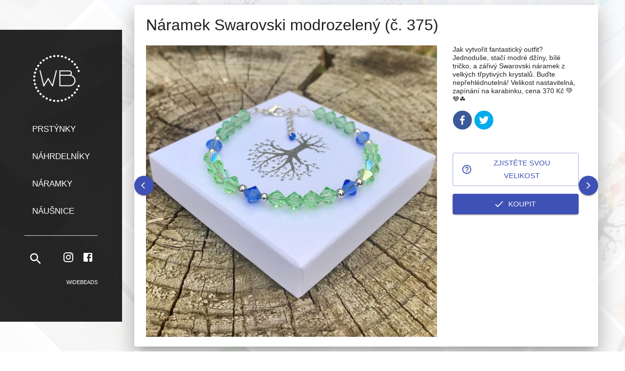

--- FILE ---
content_type: text/html; charset=utf-8
request_url: https://widebeads.cz/n%C3%A1ramky/2022-05-05
body_size: 65074
content:
<!DOCTYPE html><html lang="cs"><head><meta charSet="utf-8"/><title>WideBeads</title><link rel="icon" type="image/png" href="/favicon-36.png"/><link rel="manifest" href="/manifest.json"/><meta name="viewport" content="minimum-scale=1, initial-scale=1, width=device-width"/><meta name="next-head-count" content="5"/><meta name="theme-color" content="#3f51b5"/><meta name="description" content="WideBeads"/><meta name="keywords" content="WideBeads"/><meta name="author" content="webiky.eu"/><script src="https://widget.packeta.com/v6/www/js/library.js" async=""></script><style data-emotion="css-global 1621gp6">html{-webkit-font-smoothing:antialiased;-moz-osx-font-smoothing:grayscale;box-sizing:border-box;-webkit-text-size-adjust:100%;}*,*::before,*::after{box-sizing:inherit;}strong,b{font-weight:700;}body{margin:0;color:rgba(0, 0, 0, 0.87);font-family:sans-serif;font-weight:400;font-size:1rem;line-height:1.5;background-color:#fff;}@media print{body{background-color:#fff;}}body::backdrop{background-color:#fff;}</style><style data-emotion="css "></style><link rel="preload" href="/_next/static/css/d9515f21d288a9e0.css" as="style"/><link rel="stylesheet" href="/_next/static/css/d9515f21d288a9e0.css" data-n-g=""/><link rel="preload" href="/_next/static/css/0d1b1dbd8ceeb100.css" as="style"/><link rel="stylesheet" href="/_next/static/css/0d1b1dbd8ceeb100.css" data-n-p=""/><noscript data-n-css=""></noscript><script defer="" nomodule="" src="/_next/static/chunks/polyfills-5cd94c89d3acac5f.js"></script><script src="/_next/static/chunks/webpack-5536c30cffb1f82f.js" defer=""></script><script src="/_next/static/chunks/framework-4556c45dd113b893.js" defer=""></script><script src="/_next/static/chunks/main-23a2273598c8fd59.js" defer=""></script><script src="/_next/static/chunks/pages/_app-7898bb24376133a4.js" defer=""></script><script src="/_next/static/chunks/29107295-fbcfe2172188e46f.js" defer=""></script><script src="/_next/static/chunks/b637e9a5-91b80ce9cda3124b.js" defer=""></script><script src="/_next/static/chunks/437-2f3e4de59a728e35.js" defer=""></script><script src="/_next/static/chunks/962-89a6b9c532267791.js" defer=""></script><script src="/_next/static/chunks/798-1570492bd0012dbb.js" defer=""></script><script src="/_next/static/chunks/pages/%5B%5B...slug%5D%5D-8a44ba13f92a0e7a.js" defer=""></script><script src="/_next/static/VFf-5fr-p47q73gAuuWu-/_buildManifest.js" defer=""></script><script src="/_next/static/VFf-5fr-p47q73gAuuWu-/_ssgManifest.js" defer=""></script><script src="/_next/static/VFf-5fr-p47q73gAuuWu-/_middlewareManifest.js" defer=""></script></head><body><div id="__next"><style data-emotion="css-global 1621gp6">html{-webkit-font-smoothing:antialiased;-moz-osx-font-smoothing:grayscale;box-sizing:border-box;-webkit-text-size-adjust:100%;}*,*::before,*::after{box-sizing:inherit;}strong,b{font-weight:700;}body{margin:0;color:rgba(0, 0, 0, 0.87);font-family:sans-serif;font-weight:400;font-size:1rem;line-height:1.5;background-color:#fff;}@media print{body{background-color:#fff;}}body::backdrop{background-color:#fff;}</style><div></div></div><script id="__NEXT_DATA__" type="application/json">{"props":{"pageProps":{"product":{"id":"UHJvZHVjdDo0MTM=","name":"Náramek Swarovski modrozelený (č. 375) ","slug":"2022-05-05","category":{"id":"Q2F0ZWdvcnk6Mw==","name":"Náramky","slug":"náramky","__typename":"Category"},"thumbnail":{"url":"https://widebeads.cz/media/__sized__/products/1_bfa6d99e-thumbnail-510x510-70.jpg","__typename":"Image"},"media":[{"url":"https://widebeads.cz/media/products/1_bfa6d99e.jpg","__typename":"ProductMedia"},{"url":"https://widebeads.cz/media/products/1_7e45fc14.jpg","__typename":"ProductMedia"},{"url":"https://widebeads.cz/media/products/1_7b72419e.jpg","__typename":"ProductMedia"},{"url":"https://widebeads.cz/media/products/1_52831799.jpg","__typename":"ProductMedia"}],"images":[{"url":"https://widebeads.cz/media/products/1_bfa6d99e.jpg","__typename":"ProductImage"},{"url":"https://widebeads.cz/media/products/1_7e45fc14.jpg","__typename":"ProductImage"},{"url":"https://widebeads.cz/media/products/1_7b72419e.jpg","__typename":"ProductImage"},{"url":"https://widebeads.cz/media/products/1_52831799.jpg","__typename":"ProductImage"}],"pricing":{"priceRange":{"start":{"gross":{"amount":370,"currency":"CZK","__typename":"Money"},"__typename":"TaxedMoney"},"__typename":"TaxedMoneyRange"},"__typename":"ProductPricingInfo"},"description":"{\"time\": 1655564203425, \"blocks\": [{\"id\": \"GJ2lRq3EKO\", \"data\": {\"text\": \"Jak vytvo\\u0159it fantastick\\u00fd outfit? Jednodu\\u0161e, sta\\u010d\\u00ed modr\\u00e9 d\\u017e\\u00edny, b\\u00edl\\u00e9 tri\\u010dko, a z\\u00e1\\u0159iv\\u00fd Swarovski n\\u00e1ramek z velk\\u00fdch t\\u0159pytiv\\u00fdch krystal\\u016f. Bu\\u010fte nep\\u0159ehl\\u00e9dnuteln\\u00e1! Velikost nastaviteln\\u00e1, zap\\u00edn\\u00e1n\\u00ed na karabinku, cena 370 K\\u010d \\ud83d\\udc9a\\ud83d\\udc99\\u2618\\ufe0f\"}, \"type\": \"paragraph\"}], \"version\": \"2.22.2\"}","isAvailableForPurchase":true,"isAvailable":true,"variants":[{"id":"UHJvZHVjdFZhcmlhbnQ6NDEz","__typename":"ProductVariant"}],"metadata":[{"key":"_InstagramPermalink","value":"https://www.instagram.com/p/CdLDOZKL0vQ/","__typename":"MetadataItem"},{"key":"_InstagramTimestamp","value":"2022-05-05T10:15:43+0000","__typename":"MetadataItem"}],"__typename":"Product"},"category":{"id":"Q2F0ZWdvcnk6Mw==","name":"Náramky","slug":"náramky","description":null,"backgroundImage":{"url":"https://widebeads.cz/media/category-backgrounds/mix_b_e53836c4.jpg","__typename":"Image"},"__typename":"Category"},"categoryProducts":[{"id":"UHJvZHVjdDo5NDM=","name":"Plochý japonský hnědozlatý (č. 1547)","slug":"plochý-japonský-hnědozlatý-č-1547","category":{"id":"Q2F0ZWdvcnk6Mw==","name":"Náramky","slug":"náramky","__typename":"Category"},"thumbnail":{"url":"https://widebeads.cz/media/__sized__/products/1547_b_a5e108c2-thumbnail-510x510-70.jpg","__typename":"Image"},"media":[{"url":"https://widebeads.cz/media/products/1547_b_a5e108c2.jpg","__typename":"ProductMedia"},{"url":"https://widebeads.cz/media/products/1547_c_dc11fff3.jpg","__typename":"ProductMedia"},{"url":"https://widebeads.cz/media/products/1547_a_7c33e5e6.jpg","__typename":"ProductMedia"}],"images":[{"url":"https://widebeads.cz/media/products/1547_b_a5e108c2.jpg","__typename":"ProductImage"},{"url":"https://widebeads.cz/media/products/1547_c_dc11fff3.jpg","__typename":"ProductImage"},{"url":"https://widebeads.cz/media/products/1547_a_7c33e5e6.jpg","__typename":"ProductImage"}],"pricing":{"priceRange":{"start":{"gross":{"amount":150,"currency":"CZK","__typename":"Money"},"__typename":"TaxedMoney"},"__typename":"TaxedMoneyRange"},"__typename":"ProductPricingInfo"},"description":"{\"time\": 1740240991569, \"blocks\": [{\"id\": \"TGL5t481sd\", \"data\": {\"text\": \"Stahovac\\u00ed \\u0161\\u0148\\u016frkov\\u00fd n\\u00e1ramek z japonsk\\u00fdch ploch\\u00fdch kor\\u00e1lk\\u016f je lehou\\u010dk\\u00fd a tak p\\u0159\\u00edjemn\\u00fd na ruce! Efektn\\u00ed odlesky hn\\u011bd\\u00e9 a tmav\\u011b zlat\\u00e9 v\\u00e1s okouzl\\u00ed... Nastaviteln\\u00e1 velikost, cena 150 K\\u010d\"}, \"type\": \"paragraph\"}], \"version\": \"2.22.2\"}","isAvailableForPurchase":true,"isAvailable":true,"variants":[{"id":"UHJvZHVjdFZhcmlhbnQ6OTI1","__typename":"ProductVariant"}],"metadata":[{"key":"_InstagramTimestamp","value":"2025-01-01T11:00:00+0000","__typename":"MetadataItem"}],"__typename":"Product"},{"id":"UHJvZHVjdDo5NDI=","name":"Japonský plochý fialkový (č. 1545)","slug":"japonský-plochý-fialkový","category":{"id":"Q2F0ZWdvcnk6Mw==","name":"Náramky","slug":"náramky","__typename":"Category"},"thumbnail":{"url":"https://widebeads.cz/media/__sized__/products/1545_a_a40c910a-thumbnail-510x510-70.jpg","__typename":"Image"},"media":[{"url":"https://widebeads.cz/media/products/1545_a_a40c910a.jpg","__typename":"ProductMedia"},{"url":"https://widebeads.cz/media/products/1544_1545_b_9051d1f9.jpg","__typename":"ProductMedia"}],"images":[{"url":"https://widebeads.cz/media/products/1545_a_a40c910a.jpg","__typename":"ProductImage"},{"url":"https://widebeads.cz/media/products/1544_1545_b_9051d1f9.jpg","__typename":"ProductImage"}],"pricing":{"priceRange":{"start":{"gross":{"amount":150,"currency":"CZK","__typename":"Money"},"__typename":"TaxedMoney"},"__typename":"TaxedMoneyRange"},"__typename":"ProductPricingInfo"},"description":"{\"time\": 1740240470807, \"blocks\": [{\"id\": \"aPW2n44W34\", \"data\": {\"text\": \"Stahovac\\u00ed \\u0161\\u0148\\u016frkov\\u00fd n\\u00e1ramek z japonsk\\u00fdch ploch\\u00fdch kor\\u00e1lk\\u016f je lehou\\u010dk\\u00fd a tak p\\u0159\\u00edjemn\\u00fd na ruce! Kombinace fialkov\\u00e9, b\\u00edl\\u00e9 a zlat\\u00e9\u0026nbsp; je prost\\u011b n\\u00e1dhern\\u00e1. Nastaviteln\\u00e1 velikost, cena 150 K\\u010d\"}, \"type\": \"paragraph\"}], \"version\": \"2.22.2\"}","isAvailableForPurchase":true,"isAvailable":true,"variants":[{"id":"UHJvZHVjdFZhcmlhbnQ6OTI0","__typename":"ProductVariant"}],"metadata":[{"key":"_InstagramTimestamp","value":"2025-01-01T10:00:00+0000","__typename":"MetadataItem"}],"__typename":"Product"},{"id":"UHJvZHVjdDo5NDE=","name":"Japonský plochý tyrkys (č. 1544)","slug":"japonský-plochý-tyrkys","category":{"id":"Q2F0ZWdvcnk6Mw==","name":"Náramky","slug":"náramky","__typename":"Category"},"thumbnail":{"url":"https://widebeads.cz/media/__sized__/products/1544_b_2e4214d1-thumbnail-510x510-70.jpg","__typename":"Image"},"media":[{"url":"https://widebeads.cz/media/products/1544_b_2e4214d1.jpg","__typename":"ProductMedia"},{"url":"https://widebeads.cz/media/products/1544_a_d8c54967.jpg","__typename":"ProductMedia"},{"url":"https://widebeads.cz/media/products/1544_1545_a_abe978af.jpg","__typename":"ProductMedia"}],"images":[{"url":"https://widebeads.cz/media/products/1544_b_2e4214d1.jpg","__typename":"ProductImage"},{"url":"https://widebeads.cz/media/products/1544_a_d8c54967.jpg","__typename":"ProductImage"},{"url":"https://widebeads.cz/media/products/1544_1545_a_abe978af.jpg","__typename":"ProductImage"}],"pricing":{"priceRange":{"start":{"gross":{"amount":150,"currency":"CZK","__typename":"Money"},"__typename":"TaxedMoney"},"__typename":"TaxedMoneyRange"},"__typename":"ProductPricingInfo"},"description":"{\"time\": 1740240145588, \"blocks\": [{\"id\": \"ZNUqgpfmQA\", \"data\": {\"text\": \"Stahovac\\u00ed \\u0161\\u0148\\u016frkov\\u00fd n\\u00e1ramek z japonsk\\u00fdch ploch\\u00fdch kor\\u00e1lk\\u016f je lehou\\u010dk\\u00fd a tak p\\u0159\\u00edjemn\\u00fd na ruce! Kombinace tyrkysov\\u00e9, b\\u00edl\\u00e9 a zlat\\u00e9 vynikne v ka\\u017ed\\u00e9 situaci. Nastaviteln\\u00e1 velikost, cena 150 K\\u010d\"}, \"type\": \"paragraph\"}], \"version\": \"2.22.2\"}","isAvailableForPurchase":true,"isAvailable":true,"variants":[{"id":"UHJvZHVjdFZhcmlhbnQ6OTIz","__typename":"ProductVariant"}],"metadata":[{"key":"_InstagramTimestamp","value":"2025-01-01T09:00:00+0000","__typename":"MetadataItem"}],"__typename":"Product"},{"id":"UHJvZHVjdDo5Mzg=","name":"Zelené kostičky (č. 1418)","slug":"č-1418","category":{"id":"Q2F0ZWdvcnk6Mw==","name":"Náramky","slug":"náramky","__typename":"Category"},"thumbnail":{"url":"https://widebeads.cz/media/__sized__/products/1418_b_7fcc5fb0-thumbnail-510x510-70.jpg","__typename":"Image"},"media":[{"url":"https://widebeads.cz/media/products/1418_b_7fcc5fb0.jpg","__typename":"ProductMedia"},{"url":"https://widebeads.cz/media/products/1417_1418_1419_a_664677eb.jpg","__typename":"ProductMedia"},{"url":"https://widebeads.cz/media/products/1417_1418_1419_b_632f1f47.jpg","__typename":"ProductMedia"},{"url":"https://widebeads.cz/media/products/1418_1419_a_27163812.jpg","__typename":"ProductMedia"}],"images":[{"url":"https://widebeads.cz/media/products/1418_b_7fcc5fb0.jpg","__typename":"ProductImage"},{"url":"https://widebeads.cz/media/products/1417_1418_1419_a_664677eb.jpg","__typename":"ProductImage"},{"url":"https://widebeads.cz/media/products/1417_1418_1419_b_632f1f47.jpg","__typename":"ProductImage"},{"url":"https://widebeads.cz/media/products/1418_1419_a_27163812.jpg","__typename":"ProductImage"}],"pricing":{"priceRange":{"start":{"gross":{"amount":150,"currency":"CZK","__typename":"Money"},"__typename":"TaxedMoney"},"__typename":"TaxedMoneyRange"},"__typename":"ProductPricingInfo"},"description":"{\"time\": 1730563506287, \"blocks\": [{\"id\": \"5bsZmh9gCU\", \"data\": {\"text\": \"P\\u016fvabn\\u00fd zelen\\u00fd t\\u0159pyt sklen\\u011bn\\u00fdch komponent v jemn\\u00e9 kombinaci japonsk\\u00fdch cube kor\\u00e1lk\\u016f. N\\u00e1ramek na pru\\u017en\\u00e9m n\\u00e1vleku, s hv\\u011bzdi\\u010dkou st\\u0159\\u00edbrn\\u00e9 barvy. Velikost (obvod ruky) cca 15.8\\ncm,\u0026nbsp; na p\\u0159\\u00e1n\\u00ed p\\u0159iprav\\u00edme velikost na m\\u00edru. Cena 150 K\\u010d\"}, \"type\": \"paragraph\"}], \"version\": \"2.22.2\"}","isAvailableForPurchase":true,"isAvailable":true,"variants":[{"id":"UHJvZHVjdFZhcmlhbnQ6OTIw","__typename":"ProductVariant"}],"metadata":[{"key":"_InstagramTimestamp","value":"2024-11-01T09:00:00+0000","__typename":"MetadataItem"}],"__typename":"Product"},{"id":"UHJvZHVjdDo5Mzc=","name":"Široký šitý s proužky (č. 1421)","slug":"široký-šitý-s-proužky-č-1421","category":{"id":"Q2F0ZWdvcnk6Mw==","name":"Náramky","slug":"náramky","__typename":"Category"},"thumbnail":{"url":"https://widebeads.cz/media/__sized__/products/1421_b_39585eb2-thumbnail-510x510-70.jpg","__typename":"Image"},"media":[{"url":"https://widebeads.cz/media/products/1421_b_39585eb2.jpg","__typename":"ProductMedia"},{"url":"https://widebeads.cz/media/products/1421_c_dbe62e0d.jpg","__typename":"ProductMedia"},{"url":"https://widebeads.cz/media/products/1421_a_ff7fd301.jpg","__typename":"ProductMedia"}],"images":[{"url":"https://widebeads.cz/media/products/1421_b_39585eb2.jpg","__typename":"ProductImage"},{"url":"https://widebeads.cz/media/products/1421_c_dbe62e0d.jpg","__typename":"ProductImage"},{"url":"https://widebeads.cz/media/products/1421_a_ff7fd301.jpg","__typename":"ProductImage"}],"pricing":{"priceRange":{"start":{"gross":{"amount":950,"currency":"CZK","__typename":"Money"},"__typename":"TaxedMoney"},"__typename":"TaxedMoneyRange"},"__typename":"ProductPricingInfo"},"description":"{\"time\": 1730563115834, \"blocks\": [{\"id\": \"7Z8sT7DKcy\", \"data\": {\"text\": \"Elegantn\\u00ed \\u0161irok\\u00fd unisex n\\u00e1ramek, s jemn\\u00fdmi prou\\u017eky. \\u00dachvatn\\u00fd mix hn\\u011bdav\\u00fdch odst\\u00ednu m\\u00e1 kr\\u00e1sn\\u00e9 efekty. Nastaviteln\\u00e1 velikost, zap\\u00edn\\u00e1n\\u00ed stahovac\\u00ed na kau\\u010dukov\\u00e9 lanko (lze p\\u0159\\u00edpadn\\u011b zm\\u011bnit na zap\\u00edn\\u00e1n\\u00ed karabinkou). Cena 950 K\\u010d\"}, \"type\": \"paragraph\"}], \"version\": \"2.22.2\"}","isAvailableForPurchase":true,"isAvailable":true,"variants":[{"id":"UHJvZHVjdFZhcmlhbnQ6OTE5","__typename":"ProductVariant"}],"metadata":[{"key":"_InstagramTimestamp","value":"2024-11-01T07:00:00+0000","__typename":"MetadataItem"}],"__typename":"Product"},{"id":"UHJvZHVjdDo5MzY=","name":"Diamanty duhové (č. 1455)","slug":"č-1455","category":{"id":"Q2F0ZWdvcnk6Mw==","name":"Náramky","slug":"náramky","__typename":"Category"},"thumbnail":{"url":"https://widebeads.cz/media/__sized__/products/1455_c_e1b29d8b-thumbnail-510x510-70.jpg","__typename":"Image"},"media":[{"url":"https://widebeads.cz/media/products/1455_c_e1b29d8b.jpg","__typename":"ProductMedia"},{"url":"https://widebeads.cz/media/products/1455_d_91888617.jpg","__typename":"ProductMedia"},{"url":"https://widebeads.cz/media/products/1455_a_bc435345.jpg","__typename":"ProductMedia"},{"url":"https://widebeads.cz/media/products/1455_g_0cf9cef4.jpg","__typename":"ProductMedia"},{"url":"https://widebeads.cz/media/products/1455_b_f3257ff2.jpg","__typename":"ProductMedia"}],"images":[{"url":"https://widebeads.cz/media/products/1455_c_e1b29d8b.jpg","__typename":"ProductImage"},{"url":"https://widebeads.cz/media/products/1455_d_91888617.jpg","__typename":"ProductImage"},{"url":"https://widebeads.cz/media/products/1455_a_bc435345.jpg","__typename":"ProductImage"},{"url":"https://widebeads.cz/media/products/1455_g_0cf9cef4.jpg","__typename":"ProductImage"},{"url":"https://widebeads.cz/media/products/1455_b_f3257ff2.jpg","__typename":"ProductImage"}],"pricing":{"priceRange":{"start":{"gross":{"amount":300,"currency":"CZK","__typename":"Money"},"__typename":"TaxedMoney"},"__typename":"TaxedMoneyRange"},"__typename":"ProductPricingInfo"},"description":"{\"time\": 1730561703444, \"blocks\": [{\"id\": \"CFuhTsesgU\", \"data\": {\"text\": \"N\\u00e1dhern\\u00e9 duhov\\u00e9 efekty a \\u00fa\\u017easn\\u00e9 odst\\u00edny od oran\\u017eov\\u00e9 po syt\\u011b modrou na \\u0161it\\u00e9m n\\u00e1ramku z \\u010desk\\u00fdch sklen\\u011bn\\u00fdch komponent ve tvaru diamantu. Nastaviteln\\u00e1 velikost cca 14 a\\u017e 19 cm, cena 300 K\\u010d\"}, \"type\": \"paragraph\"}], \"version\": \"2.22.2\"}","isAvailableForPurchase":true,"isAvailable":true,"variants":[{"id":"UHJvZHVjdFZhcmlhbnQ6OTE4","__typename":"ProductVariant"}],"metadata":[{"key":"_InstagramTimestamp","value":"2024-11-01T04:00:00+0000","__typename":"MetadataItem"}],"__typename":"Product"},{"id":"UHJvZHVjdDo5MzU=","name":"Kovově modré šipky (č. 1457)","slug":"č-1457","category":{"id":"Q2F0ZWdvcnk6Mw==","name":"Náramky","slug":"náramky","__typename":"Category"},"thumbnail":{"url":"https://widebeads.cz/media/__sized__/products/1457_a_8919ef2c-thumbnail-510x510-70.jpg","__typename":"Image"},"media":[{"url":"https://widebeads.cz/media/products/1457_a_8919ef2c.jpg","__typename":"ProductMedia"},{"url":"https://widebeads.cz/media/products/1457_b_38ac5f33.jpg","__typename":"ProductMedia"}],"images":[{"url":"https://widebeads.cz/media/products/1457_a_8919ef2c.jpg","__typename":"ProductImage"},{"url":"https://widebeads.cz/media/products/1457_b_38ac5f33.jpg","__typename":"ProductImage"}],"pricing":{"priceRange":{"start":{"gross":{"amount":270,"currency":"CZK","__typename":"Money"},"__typename":"TaxedMoney"},"__typename":"TaxedMoneyRange"},"__typename":"ProductPricingInfo"},"description":"{\"time\": 1730557520636, \"blocks\": [{\"id\": \"8m0R9ugBfd\", \"data\": {\"text\": \"Unisex n\\u00e1ramek z velmi efektn\\u00edch kovov\\u011b modr\\u00fdch \\u0161ipek na pru\\u017en\\u00e9m n\\u00e1vleku. Velikost 16.2 cm (obvod ruky, na p\\u0159\\u00e1n\\u00ed p\\u0159iprav\\u00edme velikost na m\\u00edru). Cena 270 K\\u010d\"}, \"type\": \"paragraph\"}], \"version\": \"2.22.2\"}","isAvailableForPurchase":true,"isAvailable":true,"variants":[{"id":"UHJvZHVjdFZhcmlhbnQ6OTE3","__typename":"ProductVariant"}],"metadata":[{"key":"_InstagramTimestamp","value":"2024-11-01T03:00:00+0000","__typename":"MetadataItem"}],"__typename":"Product"},{"id":"UHJvZHVjdDo5MzQ=","name":"Duhové šipky (č. 1458)","slug":"duhové-šipky-č-1458","category":{"id":"Q2F0ZWdvcnk6Mw==","name":"Náramky","slug":"náramky","__typename":"Category"},"thumbnail":{"url":"https://widebeads.cz/media/__sized__/products/1458_c_37865b91-thumbnail-510x510-70.jpg","__typename":"Image"},"media":[{"url":"https://widebeads.cz/media/products/1458_c_37865b91.jpg","__typename":"ProductMedia"},{"url":"https://widebeads.cz/media/products/1458_g_8b211b14.jpg","__typename":"ProductMedia"},{"url":"https://widebeads.cz/media/products/1458_f_a14d0801.jpg","__typename":"ProductMedia"},{"url":"https://widebeads.cz/media/products/1458_1459_a_53ab6a49.jpg","__typename":"ProductMedia"},{"url":"https://widebeads.cz/media/products/1458_b_e1a4cfe3.jpg","__typename":"ProductMedia"}],"images":[{"url":"https://widebeads.cz/media/products/1458_c_37865b91.jpg","__typename":"ProductImage"},{"url":"https://widebeads.cz/media/products/1458_g_8b211b14.jpg","__typename":"ProductImage"},{"url":"https://widebeads.cz/media/products/1458_f_a14d0801.jpg","__typename":"ProductImage"},{"url":"https://widebeads.cz/media/products/1458_1459_a_53ab6a49.jpg","__typename":"ProductImage"},{"url":"https://widebeads.cz/media/products/1458_b_e1a4cfe3.jpg","__typename":"ProductImage"}],"pricing":{"priceRange":{"start":{"gross":{"amount":260,"currency":"CZK","__typename":"Money"},"__typename":"TaxedMoney"},"__typename":"TaxedMoneyRange"},"__typename":"ProductPricingInfo"},"description":"{\"time\": 1730557214489, \"blocks\": [{\"id\": \"DLhb0B2KUn\", \"data\": {\"text\": \"N\\u00e1dhern\\u00e1 \\u0161ipkov\\u00e1 duha na n\\u00e1ramku s pru\\u017en\\u00fdm n\\u00e1vlekem. Sklen\\u011bn\\u00e9 komponenty \\u010desk\\u00e9 v\\u00fdroby, velikost n\\u00e1ramku 15 cm (obvod ruky; na p\\u0159\\u00e1n\\u00ed vytvo\\u0159\\u00edme velikost na m\\u00edru). Cena 260 K\\u010d\"}, \"type\": \"paragraph\"}], \"version\": \"2.22.2\"}","isAvailableForPurchase":true,"isAvailable":true,"variants":[{"id":"UHJvZHVjdFZhcmlhbnQ6OTE2","__typename":"ProductVariant"}],"metadata":[{"key":"_InstagramTimestamp","value":"2024-11-01T02:00:00+0000","__typename":"MetadataItem"}],"__typename":"Product"},{"id":"UHJvZHVjdDo5MzM=","name":"Duhové šipky (č. 1459)","slug":"č-1459","category":{"id":"Q2F0ZWdvcnk6Mw==","name":"Náramky","slug":"náramky","__typename":"Category"},"thumbnail":{"url":"https://widebeads.cz/media/__sized__/products/1458_1459_b_e79d0963-thumbnail-510x510-70.jpg","__typename":"Image"},"media":[{"url":"https://widebeads.cz/media/products/1458_1459_b_e79d0963.jpg","__typename":"ProductMedia"},{"url":"https://widebeads.cz/media/products/1459_g_14351a1b.jpg","__typename":"ProductMedia"},{"url":"https://widebeads.cz/media/products/1459_b_c4a9dced.jpg","__typename":"ProductMedia"},{"url":"https://widebeads.cz/media/products/1458_1459_a_6b713264.jpg","__typename":"ProductMedia"}],"images":[{"url":"https://widebeads.cz/media/products/1458_1459_b_e79d0963.jpg","__typename":"ProductImage"},{"url":"https://widebeads.cz/media/products/1459_g_14351a1b.jpg","__typename":"ProductImage"},{"url":"https://widebeads.cz/media/products/1459_b_c4a9dced.jpg","__typename":"ProductImage"},{"url":"https://widebeads.cz/media/products/1458_1459_a_6b713264.jpg","__typename":"ProductImage"}],"pricing":{"priceRange":{"start":{"gross":{"amount":300,"currency":"CZK","__typename":"Money"},"__typename":"TaxedMoney"},"__typename":"TaxedMoneyRange"},"__typename":"ProductPricingInfo"},"description":"{\"time\": 1730556258236, \"blocks\": [{\"id\": \"16BKDsA6Cv\", \"data\": {\"text\": \"N\\u00e1dhern\\u00e1 duha, poskl\\u00e1dan\\u00e1 z \\u010desk\\u00fdch sklen\\u011bn\\u00fdch komponent. \\u0160ipkov\\u00fd n\\u00e1ramek m\\u00e1 zap\\u00edn\\u00e1n\\u00ed na karabinku z chirurgick\\u00e9 oceli a nastavitelnou velikost (pro obvod ruky 16 - 21 cm). Cena 300 K\\u010d\"}, \"type\": \"paragraph\"}], \"version\": \"2.22.2\"}","isAvailableForPurchase":true,"isAvailable":true,"variants":[{"id":"UHJvZHVjdFZhcmlhbnQ6OTE1","__typename":"ProductVariant"}],"metadata":[{"key":"_InstagramTimestamp","value":"2024-11-01T01:00:00+0000","__typename":"MetadataItem"}],"__typename":"Product"},{"id":"UHJvZHVjdDo5MjU=","name":"Energicky oranžový (č. 1306)","slug":"2024-08-01","category":{"id":"Q2F0ZWdvcnk6Mw==","name":"Náramky","slug":"náramky","__typename":"Category"},"thumbnail":{"url":"https://widebeads.cz/media/__sized__/products/1_a53109e9-thumbnail-510x510-70.jpg","__typename":"Image"},"media":[{"url":"https://widebeads.cz/media/products/1_a53109e9.jpg","__typename":"ProductMedia"},{"url":"https://widebeads.cz/media/products/1_1b8fec19.jpg","__typename":"ProductMedia"},{"url":"https://widebeads.cz/media/products/1_70454a81.jpg","__typename":"ProductMedia"},{"url":"https://widebeads.cz/media/products/1_cf7b6c34.jpg","__typename":"ProductMedia"}],"images":[{"url":"https://widebeads.cz/media/products/1_a53109e9.jpg","__typename":"ProductImage"},{"url":"https://widebeads.cz/media/products/1_1b8fec19.jpg","__typename":"ProductImage"},{"url":"https://widebeads.cz/media/products/1_70454a81.jpg","__typename":"ProductImage"},{"url":"https://widebeads.cz/media/products/1_cf7b6c34.jpg","__typename":"ProductImage"}],"pricing":{"priceRange":{"start":{"gross":{"amount":390,"currency":"CZK","__typename":"Money"},"__typename":"TaxedMoney"},"__typename":"TaxedMoneyRange"},"__typename":"ProductPricingInfo"},"description":"{\"time\": 1722542408496, \"blocks\": [{\"id\": \"0s05RHPU8A\", \"data\": {\"text\": \"Energick\\u00e1 kombinace oran\\u017eov\\u00fdch odst\\u00edn\\u016f s jemn\\u00fdm dotekem fialkov\\u00e9... Ru\\u010dn\\u011b \\u0161it\\u00fd \\u0161perk z japonsk\\u00e9ho rokajlu m\\u00e1 karabinku z chirurgick\\u00e9 oceli a nastavitelnou velikost. Cena 390 K\\u010d (lze i v mnoha dal\\u0161\\u00edch barv\\u00e1ch). N\\u00e1ramek m\\u016f\\u017eete kr\\u00e1sn\\u011b doplnit n\\u00e1u\\u0161ni\\u010dkami nebo p\\u0159\\u00edv\\u011bskem \\ud83e\\udde1#oranzovynaramek #japonskyrokajl #orangebracelet #orangebracelets #rucnesitynaramek #\"}, \"type\": \"paragraph\"}], \"version\": \"2.22.2\"}","isAvailableForPurchase":true,"isAvailable":true,"variants":[{"id":"UHJvZHVjdFZhcmlhbnQ6OTA4","__typename":"ProductVariant"}],"metadata":[{"key":"_InstagramPermalink","value":"https://www.instagram.com/p/C-HrzS8M0na/","__typename":"MetadataItem"},{"key":"_InstagramTimestamp","value":"2024-08-01T08:09:20+0000","__typename":"MetadataItem"}],"__typename":"Product"},{"id":"UHJvZHVjdDo5MjY=","name":"Duha na pružném (č. 1371)","slug":"č-1371","category":{"id":"Q2F0ZWdvcnk6Mw==","name":"Náramky","slug":"náramky","__typename":"Category"},"thumbnail":{"url":"https://widebeads.cz/media/__sized__/products/1371_1372_b_79c26bdb-thumbnail-510x510-70.jpg","__typename":"Image"},"media":[{"url":"https://widebeads.cz/media/products/1371_1372_b_79c26bdb.jpg","__typename":"ProductMedia"},{"url":"https://widebeads.cz/media/products/1371_a_da77296c.jpg","__typename":"ProductMedia"},{"url":"https://widebeads.cz/media/products/1371_1372_c_e16af85a.jpg","__typename":"ProductMedia"},{"url":"https://widebeads.cz/media/products/1371_1372_a_6e409d62.jpg","__typename":"ProductMedia"}],"images":[{"url":"https://widebeads.cz/media/products/1371_1372_b_79c26bdb.jpg","__typename":"ProductImage"},{"url":"https://widebeads.cz/media/products/1371_a_da77296c.jpg","__typename":"ProductImage"},{"url":"https://widebeads.cz/media/products/1371_1372_c_e16af85a.jpg","__typename":"ProductImage"},{"url":"https://widebeads.cz/media/products/1371_1372_a_6e409d62.jpg","__typename":"ProductImage"}],"pricing":{"priceRange":{"start":{"gross":{"amount":190,"currency":"CZK","__typename":"Money"},"__typename":"TaxedMoney"},"__typename":"TaxedMoneyRange"},"__typename":"ProductPricingInfo"},"description":"{\"time\": 1723280745866, \"blocks\": [{\"id\": \"SGwOGjw_iE\", \"data\": {\"text\": \"Kdo by se necht\\u011bl st\\u00e1t na chv\\u00edli zase princeznou? :-) N\\u00e1dhern\\u011b m\\u011b\\u0148av\\u00e1 duha pro velk\\u00e9 i mal\\u00e9 (a na pru\\u017en\\u00e9m n\\u00e1vleku) je tvo\\u0159ena barevn\\u00fdmi 6 mm kor\\u00e1lky syntetick\\u00e9ho m\\u011bs\\u00ed\\u010dn\\u00edho kamene. Velikost v\\u00e1m uprav\\u00edme na m\\u00edru, cena 190 K\\u010d\"}, \"type\": \"paragraph\"}], \"version\": \"2.22.2\"}","isAvailableForPurchase":true,"isAvailable":true,"variants":[{"id":"UHJvZHVjdFZhcmlhbnQ6OTA5","__typename":"ProductVariant"}],"metadata":[{"key":"_InstagramTimestamp","value":"2024-08-01T01:00:00+0000","__typename":"MetadataItem"}],"__typename":"Product"},{"id":"UHJvZHVjdDo5MjQ=","name":"Barevné zirkony - kuličky (č. 1357)","slug":"barevné-zirkony-kuličky-č-1357","category":{"id":"Q2F0ZWdvcnk6Mw==","name":"Náramky","slug":"náramky","__typename":"Category"},"thumbnail":{"url":"https://widebeads.cz/media/__sized__/products/1357_1358_k_a1131e38-thumbnail-510x510-70.jpg","__typename":"Image"},"media":[{"url":"https://widebeads.cz/media/products/1357_1358_k_a1131e38.jpg","__typename":"ProductMedia"},{"url":"https://widebeads.cz/media/products/1357_1358_a_1a1dfaa7.jpg","__typename":"ProductMedia"},{"url":"https://widebeads.cz/media/products/1357_1358_b_82f52b3c.jpg","__typename":"ProductMedia"},{"url":"https://widebeads.cz/media/products/1358_1357_h_d15ca4d6.jpg","__typename":"ProductMedia"}],"images":[{"url":"https://widebeads.cz/media/products/1357_1358_k_a1131e38.jpg","__typename":"ProductImage"},{"url":"https://widebeads.cz/media/products/1357_1358_a_1a1dfaa7.jpg","__typename":"ProductImage"},{"url":"https://widebeads.cz/media/products/1357_1358_b_82f52b3c.jpg","__typename":"ProductImage"},{"url":"https://widebeads.cz/media/products/1358_1357_h_d15ca4d6.jpg","__typename":"ProductImage"}],"pricing":{"priceRange":{"start":{"gross":{"amount":290,"currency":"CZK","__typename":"Money"},"__typename":"TaxedMoney"},"__typename":"TaxedMoneyRange"},"__typename":"ProductPricingInfo"},"description":"{\"time\": 1722419488831, \"blocks\": [{\"id\": \"KKQgebS2OE\", \"data\": {\"text\": \"N\\u00e1ramek barevn\\u00fd jako l\\u00e9to :-) Z\\u00e1\\u0159iv\\u00fd \\u0161perk z brou\\u0161en\\u00fdch kor\\u00e1lk\\u016f (kuli\\u010dek) kubick\\u00e9ho zirkonu. Velikost nastaviteln\\u00e1, zap\\u00edn\\u00e1ni na karabinku z chirurgick\\u00e9 oceli, cena 290 K\\u010d\"}, \"type\": \"paragraph\"}], \"version\": \"2.22.2\"}","isAvailableForPurchase":true,"isAvailable":true,"variants":[{"id":"UHJvZHVjdFZhcmlhbnQ6OTA3","__typename":"ProductVariant"}],"metadata":[{"key":"_InstagramTimestamp","value":"2024-06-01T11:00:00+0000","__typename":"MetadataItem"}],"__typename":"Product"},{"id":"UHJvZHVjdDo5MjM=","name":"Barevné zirkony - rondelky (č. 1358)","slug":"barevné-zirkony-č-1358","category":{"id":"Q2F0ZWdvcnk6Mw==","name":"Náramky","slug":"náramky","__typename":"Category"},"thumbnail":{"url":"https://widebeads.cz/media/__sized__/products/1358_1357_h_a5ebdefb-thumbnail-510x510-70.jpg","__typename":"Image"},"media":[{"url":"https://widebeads.cz/media/products/1358_1357_h_a5ebdefb.jpg","__typename":"ProductMedia"},{"url":"https://widebeads.cz/media/products/1357_1358_b_80c78bc5.jpg","__typename":"ProductMedia"},{"url":"https://widebeads.cz/media/products/1357_1358_a_9de22033.jpg","__typename":"ProductMedia"},{"url":"https://widebeads.cz/media/products/1357_az_1359_c_11f807c1.jpg","__typename":"ProductMedia"}],"images":[{"url":"https://widebeads.cz/media/products/1358_1357_h_a5ebdefb.jpg","__typename":"ProductImage"},{"url":"https://widebeads.cz/media/products/1357_1358_b_80c78bc5.jpg","__typename":"ProductImage"},{"url":"https://widebeads.cz/media/products/1357_1358_a_9de22033.jpg","__typename":"ProductImage"},{"url":"https://widebeads.cz/media/products/1357_az_1359_c_11f807c1.jpg","__typename":"ProductImage"}],"pricing":{"priceRange":{"start":{"gross":{"amount":290,"currency":"CZK","__typename":"Money"},"__typename":"TaxedMoney"},"__typename":"TaxedMoneyRange"},"__typename":"ProductPricingInfo"},"description":"{\"time\": 1722418929521, \"blocks\": [{\"id\": \"1LXWGdScpQ\", \"data\": {\"text\": \"N\\u00e1ramek barevn\\u00fd jako l\\u00e9to :-) Z\\u00e1\\u0159iv\\u00fd \\u0161perk z brou\\u0161en\\u00fdch rondelek kubick\\u00e9ho zirkonu. Velikost nastaviteln\\u00e1, zap\\u00edn\\u00e1ni na karabinku z chirurgick\\u00e9 oceli, cena 290 K\\u010d\"}, \"type\": \"paragraph\"}], \"version\": \"2.22.2\"}","isAvailableForPurchase":true,"isAvailable":true,"variants":[{"id":"UHJvZHVjdFZhcmlhbnQ6OTA2","__typename":"ProductVariant"}],"metadata":[{"key":"_InstagramTimestamp","value":"2024-06-01T06:00:00+0000","__typename":"MetadataItem"}],"__typename":"Product"},{"id":"UHJvZHVjdDo5MjI=","name":"Kůže a nerez kostičky (č. 1360)","slug":"č-1360","category":{"id":"Q2F0ZWdvcnk6Mw==","name":"Náramky","slug":"náramky","__typename":"Category"},"thumbnail":{"url":"https://widebeads.cz/media/__sized__/products/1360_a_e66d8e48-thumbnail-510x510-70.jpg","__typename":"Image"},"media":[{"url":"https://widebeads.cz/media/products/1360_a_e66d8e48.jpg","__typename":"ProductMedia"},{"url":"https://widebeads.cz/media/products/1360_1361_a_0c48a6e7.jpg","__typename":"ProductMedia"}],"images":[{"url":"https://widebeads.cz/media/products/1360_a_e66d8e48.jpg","__typename":"ProductImage"},{"url":"https://widebeads.cz/media/products/1360_1361_a_0c48a6e7.jpg","__typename":"ProductImage"}],"pricing":{"priceRange":{"start":{"gross":{"amount":160,"currency":"CZK","__typename":"Money"},"__typename":"TaxedMoney"},"__typename":"TaxedMoneyRange"},"__typename":"ProductPricingInfo"},"description":"{\"time\": 1722418616978, \"blocks\": [{\"id\": \"Y8OhLAhSZp\", \"data\": {\"text\": \"Elegantn\\u00ed spojen\\u00ed p\\u0159\\u00edrodn\\u00ed k\\u016f\\u017ee a nerez kosti\\u010dek ve st\\u0159\\u00edbrn\\u00e9m odst\\u00ednu. Zap\\u00edn\\u00e1n\\u00ed stahovac\\u00ed, velikost p\\u0159\\u00edpadn\\u011b uprav\\u00edme. Cena 160 K\\u010d\"}, \"type\": \"paragraph\"}], \"version\": \"2.22.2\"}","isAvailableForPurchase":true,"isAvailable":true,"variants":[{"id":"UHJvZHVjdFZhcmlhbnQ6OTA1","__typename":"ProductVariant"}],"metadata":[{"key":"_InstagramTimestamp","value":"2024-06-01T04:00:00+0000","__typename":"MetadataItem"}],"__typename":"Product"},{"id":"UHJvZHVjdDo5MjE=","name":"Kůže a Bodhi korálek (č. 1361)","slug":"č-1361","category":{"id":"Q2F0ZWdvcnk6Mw==","name":"Náramky","slug":"náramky","__typename":"Category"},"thumbnail":{"url":"https://widebeads.cz/media/__sized__/products/1361_a_dbcb9d13-thumbnail-510x510-70.jpg","__typename":"Image"},"media":[{"url":"https://widebeads.cz/media/products/1361_a_dbcb9d13.jpg","__typename":"ProductMedia"},{"url":"https://widebeads.cz/media/products/1360_1361_a_66dbe73e.jpg","__typename":"ProductMedia"}],"images":[{"url":"https://widebeads.cz/media/products/1361_a_dbcb9d13.jpg","__typename":"ProductImage"},{"url":"https://widebeads.cz/media/products/1360_1361_a_66dbe73e.jpg","__typename":"ProductImage"}],"pricing":{"priceRange":{"start":{"gross":{"amount":160,"currency":"CZK","__typename":"Money"},"__typename":"TaxedMoney"},"__typename":"TaxedMoneyRange"},"__typename":"ProductPricingInfo"},"description":"{\"time\": 1722418324294, \"blocks\": [{\"id\": \"PqvPN2Q5xC\", \"data\": {\"text\": \"M\\u00e1te r\\u00e1di p\\u0159\\u00edrodn\\u00ed materi\\u00e1ly? Jemn\\u00fd n\\u00e1ramek z taupe k\\u016f\\u017ee a kor\\u00e1lku Bodhi je to prav\\u00e9 pro v\\u00e1s.\u0026nbsp;Bodhi kor\\u00e1lky jsou vyroben\\u00e9 ze sem\\u00ednek f\\u00edkusu religiosa a jsou doporu\\u010dov\\u00e1ny pro zklidn\\u011bn\\u00ed i meditace.\u0026nbsp; Zap\\u00edn\\u00e1n\\u00ed stahovac\\u00ed, velikost p\\u0159\\u00edpadn\\u011b uprav\\u00edme, cena 160 K\\u010d\"}, \"type\": \"paragraph\"}], \"version\": \"2.22.2\"}","isAvailableForPurchase":true,"isAvailable":true,"variants":[{"id":"UHJvZHVjdFZhcmlhbnQ6OTA0","__typename":"ProductVariant"}],"metadata":[{"key":"_InstagramTimestamp","value":"2024-06-01T02:00:00+0000","__typename":"MetadataItem"}],"__typename":"Product"},{"id":"UHJvZHVjdDo5MjA=","name":"Vanilka a rose gold (č. 1362)","slug":"vanilka-a-rose-gold-č-1362","category":{"id":"Q2F0ZWdvcnk6Mw==","name":"Náramky","slug":"náramky","__typename":"Category"},"thumbnail":{"url":"https://widebeads.cz/media/__sized__/products/1362_a_09fc8f61-thumbnail-510x510-70.jpg","__typename":"Image"},"media":[{"url":"https://widebeads.cz/media/products/1362_a_09fc8f61.jpg","__typename":"ProductMedia"},{"url":"https://widebeads.cz/media/products/1362_c_ccb016cb.jpg","__typename":"ProductMedia"},{"url":"https://widebeads.cz/media/products/1362_b_f1575636.jpg","__typename":"ProductMedia"}],"images":[{"url":"https://widebeads.cz/media/products/1362_a_09fc8f61.jpg","__typename":"ProductImage"},{"url":"https://widebeads.cz/media/products/1362_c_ccb016cb.jpg","__typename":"ProductImage"},{"url":"https://widebeads.cz/media/products/1362_b_f1575636.jpg","__typename":"ProductImage"}],"pricing":{"priceRange":{"start":{"gross":{"amount":210,"currency":"CZK","__typename":"Money"},"__typename":"TaxedMoney"},"__typename":"TaxedMoneyRange"},"__typename":"ProductPricingInfo"},"description":"{\"time\": 1722417982140, \"blocks\": [{\"id\": \"li-qDT1EvE\", \"data\": {\"text\": \"Dvojit\\u00fd n\\u00e1ramek z tenk\\u00e9 k\\u016f\\u017ee vanilkov\\u00e9ho odst\\u00ednu a nerezov\\u00fdch kor\\u00e1lk\\u016f v odst\\u00ednu rose gold. Zap\\u00edn\\u00e1n\\u00ed stahovac\\u00ed, velikost p\\u0159\\u00edpadn\\u011b p\\u0159izp\\u016fsob\\u00edme. Cena 210 K\\u010d\"}, \"type\": \"paragraph\"}], \"version\": \"2.22.2\"}","isAvailableForPurchase":true,"isAvailable":true,"variants":[{"id":"UHJvZHVjdFZhcmlhbnQ6OTAz","__typename":"ProductVariant"}],"metadata":[{"key":"_InstagramTimestamp","value":"2024-06-01T01:00:00+0000","__typename":"MetadataItem"}],"__typename":"Product"},{"id":"UHJvZHVjdDo5MTE=","name":"Barevný candy mix (č. 1285)","slug":"barevný-candy-mix-č-1285","category":{"id":"Q2F0ZWdvcnk6Mw==","name":"Náramky","slug":"náramky","__typename":"Category"},"thumbnail":{"url":"https://widebeads.cz/media/__sized__/products/1285_a_bd288b5d-thumbnail-510x510-70.jpg","__typename":"Image"},"media":[{"url":"https://widebeads.cz/media/products/1285_a_bd288b5d.jpg","__typename":"ProductMedia"},{"url":"https://widebeads.cz/media/products/1285_b_d06ead98.jpg","__typename":"ProductMedia"},{"url":"https://widebeads.cz/media/products/1285_c_732bcabc.jpg","__typename":"ProductMedia"},{"url":"https://widebeads.cz/media/products/1285_d_a2ef4dfd.jpg","__typename":"ProductMedia"}],"images":[{"url":"https://widebeads.cz/media/products/1285_a_bd288b5d.jpg","__typename":"ProductImage"},{"url":"https://widebeads.cz/media/products/1285_b_d06ead98.jpg","__typename":"ProductImage"},{"url":"https://widebeads.cz/media/products/1285_c_732bcabc.jpg","__typename":"ProductImage"},{"url":"https://widebeads.cz/media/products/1285_d_a2ef4dfd.jpg","__typename":"ProductImage"}],"pricing":{"priceRange":{"start":{"gross":{"amount":380,"currency":"CZK","__typename":"Money"},"__typename":"TaxedMoney"},"__typename":"TaxedMoneyRange"},"__typename":"ProductPricingInfo"},"description":"{\"time\": 1716917021783, \"blocks\": [{\"id\": \"tverll3lGI\", \"data\": {\"text\": \"P\\u0159\\u00e1li jste si pestr\\u00e9 bonbonky? N\\u011bjak\\u00e9 tu pro v\\u00e1s m\\u00e1me :-). Tento vesel\\u00fd mix na ru\\u010dn\\u011b \\u0161it\\u00e9m n\\u00e1ramku je jako stvo\\u0159en\\u00fd pro l\\u00e9to u vody. Sedmi\\u0159ad\\u00fd \\u0161perk m\\u00e1 zap\\u00edn\\u00e1n\\u00ed na karabinku z chirurgick\\u00e9 oceli a nastavitelnou velikost. Cena 380 K\\u010d\"}, \"type\": \"paragraph\"}], \"version\": \"2.22.2\"}","isAvailableForPurchase":true,"isAvailable":true,"variants":[{"id":"UHJvZHVjdFZhcmlhbnQ6ODk2","__typename":"ProductVariant"}],"metadata":[{"key":"_InstagramTimestamp","value":"2024-05-26T05:00:00+0000","__typename":"MetadataItem"}],"__typename":"Product"},{"id":"UHJvZHVjdDo5MTA=","name":"Duhový se stříbrnou (č. 1286)","slug":"č-1286","category":{"id":"Q2F0ZWdvcnk6Mw==","name":"Náramky","slug":"náramky","__typename":"Category"},"thumbnail":{"url":"https://widebeads.cz/media/__sized__/products/1286_b_9c23bcdf-thumbnail-510x510-70.jpg","__typename":"Image"},"media":[{"url":"https://widebeads.cz/media/products/1286_b_9c23bcdf.jpg","__typename":"ProductMedia"},{"url":"https://widebeads.cz/media/products/1286_a_06b36893.jpg","__typename":"ProductMedia"},{"url":"https://widebeads.cz/media/products/1286_c_f09e9bd7.jpg","__typename":"ProductMedia"},{"url":"https://widebeads.cz/media/products/1286_d_3a505964.jpg","__typename":"ProductMedia"},{"url":"https://widebeads.cz/media/products/1286_e_bf81f9f1.jpg","__typename":"ProductMedia"}],"images":[{"url":"https://widebeads.cz/media/products/1286_b_9c23bcdf.jpg","__typename":"ProductImage"},{"url":"https://widebeads.cz/media/products/1286_a_06b36893.jpg","__typename":"ProductImage"},{"url":"https://widebeads.cz/media/products/1286_c_f09e9bd7.jpg","__typename":"ProductImage"},{"url":"https://widebeads.cz/media/products/1286_d_3a505964.jpg","__typename":"ProductImage"},{"url":"https://widebeads.cz/media/products/1286_e_bf81f9f1.jpg","__typename":"ProductImage"}],"pricing":{"priceRange":{"start":{"gross":{"amount":310,"currency":"CZK","__typename":"Money"},"__typename":"TaxedMoney"},"__typename":"TaxedMoneyRange"},"__typename":"ProductPricingInfo"},"description":"{\"time\": 1716916677524, \"blocks\": [{\"id\": \"Xs53PtZ9uN\", \"data\": {\"text\": \"Nem\\u016f\\u017ee to snad b\\u00fdt jemn\\u011bj\\u0161\\u00ed :-) Duhov\\u011b pastelov\\u00fd n\\u00e1ramek se st\\u0159\\u00edb\\u0159it\\u00fdmi prou\\u017eky je jako stvo\\u0159en pro v\\u00edlu. Ru\\u010dn\\u011b \\u0161it\\u00fd lehou\\u010dk\\u00fd \\u0161perk z precizn\\u00edho japonsk\\u00e9ho rokajlu m\\u00e1 zap\\u00edn\\u00e1n\\u00ed na karabinku z chirurgick\\u00e9 oceli a nastavitelnou velikost. Cena 310 K\\u010d\"}, \"type\": \"paragraph\"}], \"version\": \"2.22.2\"}","isAvailableForPurchase":true,"isAvailable":true,"variants":[{"id":"UHJvZHVjdFZhcmlhbnQ6ODk1","__typename":"ProductVariant"}],"metadata":[{"key":"_InstagramTimestamp","value":"2024-05-26T01:00:00+0000","__typename":"MetadataItem"}],"__typename":"Product"},{"id":"UHJvZHVjdDo5MDk=","name":"Zelený mix (č. 1288)","slug":"č-1288","category":{"id":"Q2F0ZWdvcnk6Mw==","name":"Náramky","slug":"náramky","__typename":"Category"},"thumbnail":{"url":"https://widebeads.cz/media/__sized__/products/1288_d_7db9d56f-thumbnail-510x510-70.jpg","__typename":"Image"},"media":[{"url":"https://widebeads.cz/media/products/1288_d_7db9d56f.jpg","__typename":"ProductMedia"},{"url":"https://widebeads.cz/media/products/1288_a_085d745a.jpg","__typename":"ProductMedia"},{"url":"https://widebeads.cz/media/products/1288_b_a52f7ac2.jpg","__typename":"ProductMedia"},{"url":"https://widebeads.cz/media/products/1288_c_62da5469.jpg","__typename":"ProductMedia"}],"images":[{"url":"https://widebeads.cz/media/products/1288_d_7db9d56f.jpg","__typename":"ProductImage"},{"url":"https://widebeads.cz/media/products/1288_a_085d745a.jpg","__typename":"ProductImage"},{"url":"https://widebeads.cz/media/products/1288_b_a52f7ac2.jpg","__typename":"ProductImage"},{"url":"https://widebeads.cz/media/products/1288_c_62da5469.jpg","__typename":"ProductImage"}],"pricing":{"priceRange":{"start":{"gross":{"amount":390,"currency":"CZK","__typename":"Money"},"__typename":"TaxedMoney"},"__typename":"TaxedMoneyRange"},"__typename":"ProductPricingInfo"},"description":"{\"time\": 1716916306916, \"blocks\": [{\"id\": \"O-NW-LksHp\", \"data\": {\"text\": \"Jako exploze jarn\\u00ed zelen\\u011b :-) Mix p\\u0159\\u00edjemn\\u00fdch odst\\u00edn\\u016f lahod\\u00ed oku a kr\\u00e1sn\\u011b dopln\\u00ed v\\u00e1\\u0161 outfit. Ru\\u010dn\\u011b \\u0161it\\u00fd sedmi\\u0159ad\\u00fd n\\u00e1ramek z precizn\\u00edho japonsk\\u00e9ho rokajlu m\\u00e1 zap\\u00edn\\u00e1n\\u00ed na karabinku z chirurgick\\u00e9 oceli a nastavitelnou velikost. Cena 390 K\\u010d\"}, \"type\": \"paragraph\"}], \"version\": \"2.22.2\"}","isAvailableForPurchase":true,"isAvailable":true,"variants":[{"id":"UHJvZHVjdFZhcmlhbnQ6ODk0","__typename":"ProductVariant"}],"metadata":[{"key":"_InstagramTimestamp","value":"2024-05-25T09:00:00+0000","__typename":"MetadataItem"}],"__typename":"Product"},{"id":"UHJvZHVjdDo5MDg=","name":"Zelenobílostříbrný (č. 1289)","slug":"č-1289","category":{"id":"Q2F0ZWdvcnk6Mw==","name":"Náramky","slug":"náramky","__typename":"Category"},"thumbnail":{"url":"https://widebeads.cz/media/__sized__/products/1289_b_76dd6bcd-thumbnail-510x510-70.jpg","__typename":"Image"},"media":[{"url":"https://widebeads.cz/media/products/1289_b_76dd6bcd.jpg","__typename":"ProductMedia"},{"url":"https://widebeads.cz/media/products/1289_e_02681405.jpg","__typename":"ProductMedia"},{"url":"https://widebeads.cz/media/products/1289_a_b236e19d.jpg","__typename":"ProductMedia"},{"url":"https://widebeads.cz/media/products/1289_c_4a40e2f4.jpg","__typename":"ProductMedia"}],"images":[{"url":"https://widebeads.cz/media/products/1289_b_76dd6bcd.jpg","__typename":"ProductImage"},{"url":"https://widebeads.cz/media/products/1289_e_02681405.jpg","__typename":"ProductImage"},{"url":"https://widebeads.cz/media/products/1289_a_b236e19d.jpg","__typename":"ProductImage"},{"url":"https://widebeads.cz/media/products/1289_c_4a40e2f4.jpg","__typename":"ProductImage"}],"pricing":{"priceRange":{"start":{"gross":{"amount":390,"currency":"CZK","__typename":"Money"},"__typename":"TaxedMoney"},"__typename":"TaxedMoneyRange"},"__typename":"ProductPricingInfo"},"description":"{\"time\": 1716915889584, \"blocks\": [{\"id\": \"ar5CLfQ-9K\", \"data\": {\"text\": \"Elegantn\\u00ed kombinace olivov\\u011b zelen\\u00fdch, b\\u00edl\\u00fdch a st\\u0159\\u00edb\\u0159it\\u00fdch odst\\u00edn\\u016f. Ru\\u010dn\\u011b \\u0161it\\u00fd sedmi\\u0159ad\\u00fd \\u0161perk z precizn\\u00edho japonsk\\u00e9ho rokajlu, se zap\\u00edn\\u00e1n\\u00edm na karabinku z chirurgick\\u00e9 oceli. Velikost nastaviteln\\u00e1, cena 390 K\\u010d\"}, \"type\": \"paragraph\"}], \"version\": \"2.22.2\"}","isAvailableForPurchase":true,"isAvailable":true,"variants":[{"id":"UHJvZHVjdFZhcmlhbnQ6ODkz","__typename":"ProductVariant"}],"metadata":[{"key":"_InstagramTimestamp","value":"2024-05-25T06:00:00+0000","__typename":"MetadataItem"}],"__typename":"Product"},{"id":"UHJvZHVjdDo5MDY=","name":"Hedvábný taupe (č. 1291)","slug":"č-1291","category":{"id":"Q2F0ZWdvcnk6Mw==","name":"Náramky","slug":"náramky","__typename":"Category"},"thumbnail":{"url":"https://widebeads.cz/media/__sized__/products/1291_b_12e683a1-thumbnail-510x510-70.jpg","__typename":"Image"},"media":[{"url":"https://widebeads.cz/media/products/1291_b_12e683a1.jpg","__typename":"ProductMedia"},{"url":"https://widebeads.cz/media/products/1291_c_d403faa9.jpg","__typename":"ProductMedia"},{"url":"https://widebeads.cz/media/products/1291_a_2291fa96.jpg","__typename":"ProductMedia"}],"images":[{"url":"https://widebeads.cz/media/products/1291_b_12e683a1.jpg","__typename":"ProductImage"},{"url":"https://widebeads.cz/media/products/1291_c_d403faa9.jpg","__typename":"ProductImage"},{"url":"https://widebeads.cz/media/products/1291_a_2291fa96.jpg","__typename":"ProductImage"}],"pricing":{"priceRange":{"start":{"gross":{"amount":190,"currency":"CZK","__typename":"Money"},"__typename":"TaxedMoney"},"__typename":"TaxedMoneyRange"},"__typename":"ProductPricingInfo"},"description":"{\"time\": 1716915423303, \"blocks\": [{\"id\": \"VslsGOdrlt\", \"data\": {\"text\": \"Hedv\\u00e1bn\\u00fd n\\u00e1ramek v kr\\u00e1sn\\u00e9m taupe odst\\u00ednu je dopln\\u011bn pozlacen\\u00fdm kor\\u00e1lkem ve tvaru t\\u0159pytiv\\u00e9ho mot\\u00fdlka. Velikost nastaviteln\\u00e1, stahovac\\u00ed zap\\u00edn\\u00e1n\\u00ed pomoc\\u00ed pozlacen\\u00e9 drobn\\u00e9 rondelky. Cena 190 K\\u010d\"}, \"type\": \"paragraph\"}], \"version\": \"2.22.2\"}","isAvailableForPurchase":true,"isAvailable":true,"variants":[{"id":"UHJvZHVjdFZhcmlhbnQ6ODky","__typename":"ProductVariant"}],"metadata":[{"key":"_InstagramTimestamp","value":"2024-05-25T02:00:00+0000","__typename":"MetadataItem"}],"__typename":"Product"},{"id":"UHJvZHVjdDo5MDU=","name":"Hedvábný se srdíčkem (č. 1292)","slug":"hedvábný-se-srdíčkem-č-1292","category":{"id":"Q2F0ZWdvcnk6Mw==","name":"Náramky","slug":"náramky","__typename":"Category"},"thumbnail":{"url":"https://widebeads.cz/media/__sized__/products/1292_a_34dc3270-thumbnail-510x510-70.jpg","__typename":"Image"},"media":[{"url":"https://widebeads.cz/media/products/1292_a_34dc3270.jpg","__typename":"ProductMedia"},{"url":"https://widebeads.cz/media/products/1292_b_8a63ae52.jpg","__typename":"ProductMedia"}],"images":[{"url":"https://widebeads.cz/media/products/1292_a_34dc3270.jpg","__typename":"ProductImage"},{"url":"https://widebeads.cz/media/products/1292_b_8a63ae52.jpg","__typename":"ProductImage"}],"pricing":{"priceRange":{"start":{"gross":{"amount":290,"currency":"CZK","__typename":"Money"},"__typename":"TaxedMoney"},"__typename":"TaxedMoneyRange"},"__typename":"ProductPricingInfo"},"description":"{\"time\": 1716915020956, \"blocks\": [{\"id\": \"dociV8QRrI\", \"data\": {\"text\": \"Jednoduch\\u00e1 elegance a n\\u00e1dhern\\u00fd fialkov\\u00fd odst\\u00edn hedv\\u00e1bn\\u00e9 \\u0161\\u0148\\u016frky, s centr\\u00e1ln\\u00edm srd\\u00ed\\u010dkem zdoben\\u00fdm zirkony. Stahovac\\u00ed n\\u00e1ramek nastaviteln\\u00e9 velikosti padne v\\u0161em. Cena 290\\nK\\u010d\"}, \"type\": \"paragraph\"}], \"version\": \"2.22.2\"}","isAvailableForPurchase":true,"isAvailable":true,"variants":[{"id":"UHJvZHVjdFZhcmlhbnQ6ODkx","__typename":"ProductVariant"}],"metadata":[{"key":"_InstagramTimestamp","value":"2024-05-25T01:00:00+0000","__typename":"MetadataItem"}],"__typename":"Product"},{"id":"UHJvZHVjdDo5MDE=","name":"Barevné šipky (č. 1277)","slug":"č-1277","category":{"id":"Q2F0ZWdvcnk6Mw==","name":"Náramky","slug":"náramky","__typename":"Category"},"thumbnail":{"url":"https://widebeads.cz/media/__sized__/products/1277_a_4387434d-thumbnail-510x510-70.jpg","__typename":"Image"},"media":[{"url":"https://widebeads.cz/media/products/1277_a_4387434d.jpg","__typename":"ProductMedia"},{"url":"https://widebeads.cz/media/products/1275_1276_1277_b_4d517996.jpg","__typename":"ProductMedia"},{"url":"https://widebeads.cz/media/products/1275_1276_1277_a_e206333a.jpg","__typename":"ProductMedia"},{"url":"https://widebeads.cz/media/products/1277_e_aeece240.jpg","__typename":"ProductMedia"}],"images":[{"url":"https://widebeads.cz/media/products/1277_a_4387434d.jpg","__typename":"ProductImage"},{"url":"https://widebeads.cz/media/products/1275_1276_1277_b_4d517996.jpg","__typename":"ProductImage"},{"url":"https://widebeads.cz/media/products/1275_1276_1277_a_e206333a.jpg","__typename":"ProductImage"},{"url":"https://widebeads.cz/media/products/1277_e_aeece240.jpg","__typename":"ProductImage"}],"pricing":{"priceRange":{"start":{"gross":{"amount":310,"currency":"CZK","__typename":"Money"},"__typename":"TaxedMoney"},"__typename":"TaxedMoneyRange"},"__typename":"ProductPricingInfo"},"description":"{\"time\": 1715752701497, \"blocks\": [{\"id\": \"C6Hh54SEXX\", \"data\": {\"text\": \"Tento duhov\\u00fd ru\\u010dn\\u011b \\u0161it\\u00fd n\\u00e1ramek z n\\u00e1dhern\\u00e9ho japonsk\\u00e9ho rokajlu dok\\u00e1\\u017ee doslova rozz\\u00e1\\u0159it v\\u00e1\\u0161 den :-) Je skv\\u011ble kombinovateln\\u00fd s b\\u00edl\\u00fdm tri\\u010dkem \\u010di jin\\u00fdm jednoduch\\u00fdm outfitem. Velikost nastaviteln\\u00e1, zap\\u00edn\\u00e1ni na karabinku z chirurgick\\u00e9 oceli, cena 310 K\\u010d\"}, \"type\": \"paragraph\"}], \"version\": \"2.22.2\"}","isAvailableForPurchase":true,"isAvailable":true,"variants":[{"id":"UHJvZHVjdFZhcmlhbnQ6ODg3","__typename":"ProductVariant"}],"metadata":[{"key":"_InstagramTimestamp","value":"2024-05-15T06:00:00+0000","__typename":"MetadataItem"}],"__typename":"Product"},{"id":"UHJvZHVjdDo5MDA=","name":"Modrozlatý (č. 1276)","slug":"modrozlatý-č-1276","category":{"id":"Q2F0ZWdvcnk6Mw==","name":"Náramky","slug":"náramky","__typename":"Category"},"thumbnail":{"url":"https://widebeads.cz/media/__sized__/products/1276_c_1c54f8a6-thumbnail-510x510-70.jpg","__typename":"Image"},"media":[{"url":"https://widebeads.cz/media/products/1276_c_1c54f8a6.jpg","__typename":"ProductMedia"},{"url":"https://widebeads.cz/media/products/1276_f_451f1187.jpg","__typename":"ProductMedia"},{"url":"https://widebeads.cz/media/products/1275_1276_1277_a_65a40a1a.jpg","__typename":"ProductMedia"},{"url":"https://widebeads.cz/media/products/1276_a_41cdecdd.jpg","__typename":"ProductMedia"},{"url":"https://widebeads.cz/media/products/1276_d_ce3b4ea6.jpg","__typename":"ProductMedia"},{"url":"https://widebeads.cz/media/products/1275_1276_1277_b_09c8358c.jpg","__typename":"ProductMedia"}],"images":[{"url":"https://widebeads.cz/media/products/1276_c_1c54f8a6.jpg","__typename":"ProductImage"},{"url":"https://widebeads.cz/media/products/1276_f_451f1187.jpg","__typename":"ProductImage"},{"url":"https://widebeads.cz/media/products/1275_1276_1277_a_65a40a1a.jpg","__typename":"ProductImage"},{"url":"https://widebeads.cz/media/products/1276_a_41cdecdd.jpg","__typename":"ProductImage"},{"url":"https://widebeads.cz/media/products/1276_d_ce3b4ea6.jpg","__typename":"ProductImage"},{"url":"https://widebeads.cz/media/products/1275_1276_1277_b_09c8358c.jpg","__typename":"ProductImage"}],"pricing":{"priceRange":{"start":{"gross":{"amount":450,"currency":"CZK","__typename":"Money"},"__typename":"TaxedMoney"},"__typename":"TaxedMoneyRange"},"__typename":"ProductPricingInfo"},"description":"{\"time\": 1715752166979, \"blocks\": [{\"id\": \"1jDOvJUAxH\", \"data\": {\"text\": \"Fascinuj\\u00edc\\u00ed modr\\u00e9 odst\\u00edny na n\\u00e1ramku s jemn\\u00fdmi zlat\\u00fdmi \\u0161ipkami. Naprosto n\\u00e1dhern\\u00e1 kombinace barev a japonsk\\u00e9ho rokajlu, v\\u010detn\\u011b gold plated komponent. Zap\\u00edn\\u00e1n\\u00ed z pozlacen\\u00e9 chirurgick\\u00e9 oceli, velikost nastaviteln\\u00e1, cena 450 K\\u010d\"}, \"type\": \"paragraph\"}], \"version\": \"2.22.2\"}","isAvailableForPurchase":true,"isAvailable":true,"variants":[{"id":"UHJvZHVjdFZhcmlhbnQ6ODg2","__typename":"ProductVariant"}],"metadata":[{"key":"_InstagramTimestamp","value":"2024-05-14T01:00:00+0000","__typename":"MetadataItem"}],"__typename":"Product"},{"id":"UHJvZHVjdDo4OTk=","name":"Trojitý s rodochrozitem (č. 1274)","slug":"č-1274","category":{"id":"Q2F0ZWdvcnk6Mw==","name":"Náramky","slug":"náramky","__typename":"Category"},"thumbnail":{"url":"https://widebeads.cz/media/__sized__/products/1274_a_a4a89dff-thumbnail-510x510-70.jpg","__typename":"Image"},"media":[{"url":"https://widebeads.cz/media/products/1274_a_a4a89dff.jpg","__typename":"ProductMedia"},{"url":"https://widebeads.cz/media/products/1274_b_97669016.jpg","__typename":"ProductMedia"},{"url":"https://widebeads.cz/media/products/1274_e_67caa14d.jpg","__typename":"ProductMedia"},{"url":"https://widebeads.cz/media/products/1274_d_cccb59a4.jpg","__typename":"ProductMedia"}],"images":[{"url":"https://widebeads.cz/media/products/1274_a_a4a89dff.jpg","__typename":"ProductImage"},{"url":"https://widebeads.cz/media/products/1274_b_97669016.jpg","__typename":"ProductImage"},{"url":"https://widebeads.cz/media/products/1274_e_67caa14d.jpg","__typename":"ProductImage"},{"url":"https://widebeads.cz/media/products/1274_d_cccb59a4.jpg","__typename":"ProductImage"}],"pricing":{"priceRange":{"start":{"gross":{"amount":550,"currency":"CZK","__typename":"Money"},"__typename":"TaxedMoney"},"__typename":"TaxedMoneyRange"},"__typename":"ProductPricingInfo"},"description":"{\"time\": 1715534507086, \"blocks\": [{\"id\": \"ykdyzxqN7b\", \"data\": {\"text\": \"Jemn\\u00fd a p\\u0159itom velmi efektn\\u00ed trojit\\u00fd n\\u00e1ramek z mixu japonsk\\u00e9ho rokajlu v n\\u00e1dhern\\u00fdch odst\\u00ednech, s jednou \\u0159adou brou\\u0161en\\u00fdch kor\\u00e1lk\\u016f rodochrozitu. Zap\\u00edn\\u00e1n\\u00ed na karabinku, velikost 18 cm lze prodlou\\u017eit, cena 550 K\\u010d\"}, \"type\": \"paragraph\"}], \"version\": \"2.22.2\"}","isAvailableForPurchase":true,"isAvailable":true,"variants":[{"id":"UHJvZHVjdFZhcmlhbnQ6ODgy","__typename":"ProductVariant"}],"metadata":[{"key":"_InstagramTimestamp","value":"2024-05-11T02:00:00+0000","__typename":"MetadataItem"}],"__typename":"Product"},{"id":"UHJvZHVjdDo4OTg=","name":"Metalicky modrý a zelený (č. 1275)","slug":"č-1275","category":{"id":"Q2F0ZWdvcnk6Mw==","name":"Náramky","slug":"náramky","__typename":"Category"},"thumbnail":{"url":"https://widebeads.cz/media/__sized__/products/1275_e_6e91c847-thumbnail-510x510-70.jpg","__typename":"Image"},"media":[{"url":"https://widebeads.cz/media/products/1275_e_6e91c847.jpg","__typename":"ProductMedia"},{"url":"https://widebeads.cz/media/products/1275_c_ae78e5ee.jpg","__typename":"ProductMedia"},{"url":"https://widebeads.cz/media/products/1275_a_674f0b48.jpg","__typename":"ProductMedia"},{"url":"https://widebeads.cz/media/products/1275_d_2c4cca13.jpg","__typename":"ProductMedia"},{"url":"https://widebeads.cz/media/products/1275_b_420f8604.jpg","__typename":"ProductMedia"}],"images":[{"url":"https://widebeads.cz/media/products/1275_e_6e91c847.jpg","__typename":"ProductImage"},{"url":"https://widebeads.cz/media/products/1275_c_ae78e5ee.jpg","__typename":"ProductImage"},{"url":"https://widebeads.cz/media/products/1275_a_674f0b48.jpg","__typename":"ProductImage"},{"url":"https://widebeads.cz/media/products/1275_d_2c4cca13.jpg","__typename":"ProductImage"},{"url":"https://widebeads.cz/media/products/1275_b_420f8604.jpg","__typename":"ProductImage"}],"pricing":{"priceRange":{"start":{"gross":{"amount":390,"currency":"CZK","__typename":"Money"},"__typename":"TaxedMoney"},"__typename":"TaxedMoneyRange"},"__typename":"ProductPricingInfo"},"description":"{\"time\": 1715534039787, \"blocks\": [{\"id\": \"ZowbOxKSjC\", \"data\": {\"text\": \"Jako had\\u00ed k\\u016f\\u017ee s metalick\\u00fdm t\\u0159pytem... Ru\\u010dn\\u011b \\u0161it\\u00fd n\\u00e1ramek z precizn\\u00edho japonsk\\u00e9ho rokajlu p\\u0159edv\\u00e1d\\u00ed svou kr\\u00e1su nejv\\u00edce v pohybu. Jemn\\u00fd vzor v kovov\\u011b modr\\u00e9 a zelen\\u00e9, s lehce duhov\\u00fdmi efekty. Velikost nastaviteln\\u00e1, cena 390 K\\u010d\"}, \"type\": \"paragraph\"}], \"version\": \"2.22.2\"}","isAvailableForPurchase":true,"isAvailable":true,"variants":[{"id":"UHJvZHVjdFZhcmlhbnQ6ODgx","__typename":"ProductVariant"}],"metadata":[{"key":"_InstagramTimestamp","value":"2024-05-11T01:00:00+0000","__typename":"MetadataItem"}],"__typename":"Product"},{"id":"UHJvZHVjdDo4OTM=","name":"Olivín s přívěskem (č. 1264)","slug":"č-1240-2","category":{"id":"Q2F0ZWdvcnk6Mw==","name":"Náramky","slug":"náramky","__typename":"Category"},"thumbnail":{"url":"https://widebeads.cz/media/__sized__/products/1264_c_2f6387f9-thumbnail-510x510-70.jpg","__typename":"Image"},"media":[{"url":"https://widebeads.cz/media/products/1264_c_2f6387f9.jpg","__typename":"ProductMedia"},{"url":"https://widebeads.cz/media/products/1264_b_f92b8a5d.jpg","__typename":"ProductMedia"},{"url":"https://widebeads.cz/media/products/1264_a_e8da2cc0.jpg","__typename":"ProductMedia"}],"images":[{"url":"https://widebeads.cz/media/products/1264_c_2f6387f9.jpg","__typename":"ProductImage"},{"url":"https://widebeads.cz/media/products/1264_b_f92b8a5d.jpg","__typename":"ProductImage"},{"url":"https://widebeads.cz/media/products/1264_a_e8da2cc0.jpg","__typename":"ProductImage"}],"pricing":{"priceRange":{"start":{"gross":{"amount":550,"currency":"CZK","__typename":"Money"},"__typename":"TaxedMoney"},"__typename":"TaxedMoneyRange"},"__typename":"ProductPricingInfo"},"description":"{\"time\": 1715181692321, \"blocks\": [{\"id\": \"Va3IHdKkR5\", \"data\": {\"text\": \"Dvojit\\u00fd n\\u00e1ramek z n\\u00e1dhern\\u00e9ho sv\\u011btlounce zelen\\u00e9ho brou\\u0161en\\u00e9ho oliv\\u00ednu, s jemn\\u00fdm kyti\\u010dkov\\u00fdm p\\u0159\\u00edv\\u011bskem s b\\u00edl\\u00fdmi zirkony. Zap\\u00edn\\u00e1n\\u00ed na karabinku z pozlacen\\u00e9 chirurgick\\u00e9 oceli, cena 550 K\\u010d\"}, \"type\": \"paragraph\"}], \"version\": \"2.22.2\"}","isAvailableForPurchase":true,"isAvailable":true,"variants":[{"id":"UHJvZHVjdFZhcmlhbnQ6ODc5","__typename":"ProductVariant"}],"metadata":[{"key":"_InstagramTimestamp","value":"2024-04-30T01:00:00+0000","__typename":"MetadataItem"}],"__typename":"Product"},{"id":"UHJvZHVjdDo4OTI=","name":"Modravý s kytičkami (č. 1245)","slug":"č-1245","category":{"id":"Q2F0ZWdvcnk6Mw==","name":"Náramky","slug":"náramky","__typename":"Category"},"thumbnail":{"url":"https://widebeads.cz/media/__sized__/products/1245_a_df484b7b-thumbnail-510x510-70.jpg","__typename":"Image"},"media":[{"url":"https://widebeads.cz/media/products/1245_a_df484b7b.jpg","__typename":"ProductMedia"},{"url":"https://widebeads.cz/media/products/1244_1245_a_24d486ee.jpg","__typename":"ProductMedia"}],"images":[{"url":"https://widebeads.cz/media/products/1245_a_df484b7b.jpg","__typename":"ProductImage"},{"url":"https://widebeads.cz/media/products/1244_1245_a_24d486ee.jpg","__typename":"ProductImage"}],"pricing":{"priceRange":{"start":{"gross":{"amount":310,"currency":"CZK","__typename":"Money"},"__typename":"TaxedMoney"},"__typename":"TaxedMoneyRange"},"__typename":"ProductPricingInfo"},"description":"{\"time\": 1715173355503, \"blocks\": [{\"id\": \"Nz0wcigIwH\", \"data\": {\"text\": \"Modrozelen\\u00fd okouzluj\\u00edc\\u00ed efekt stahovac\\u00edho n\\u00e1ramku s p\\u0159iv\\u011b\\u0161en\\u00fdmi drobn\\u00fdmi kyti\\u010dkami. Pokoven\\u00e9 praskan\\u00e9 kor\\u00e1lky na hedv\\u00e1bn\\u00e9 \\u0161\\u0148\\u016frce, velikost n\\u00e1ramku nastaviteln\\u00e1 (cca 15 - 28 cm), cena 310 K\\u010d\"}, \"type\": \"paragraph\"}], \"version\": \"2.22.2\"}","isAvailableForPurchase":true,"isAvailable":true,"variants":[{"id":"UHJvZHVjdFZhcmlhbnQ6ODc4","__typename":"ProductVariant"}],"metadata":[{"key":"_InstagramTimestamp","value":"2024-04-29T05:00:00+0000","__typename":"MetadataItem"}],"__typename":"Product"},{"id":"UHJvZHVjdDo4OTA=","name":"Broušený onyx (č. 1257)","slug":"onyx-s-trubičkou-č-1257","category":{"id":"Q2F0ZWdvcnk6Mw==","name":"Náramky","slug":"náramky","__typename":"Category"},"thumbnail":{"url":"https://widebeads.cz/media/__sized__/products/1257_c_d6dd1ecd-thumbnail-510x510-70.jpg","__typename":"Image"},"media":[{"url":"https://widebeads.cz/media/products/1257_c_d6dd1ecd.jpg","__typename":"ProductMedia"},{"url":"https://widebeads.cz/media/products/1257_1258_a_be11659f.jpg","__typename":"ProductMedia"},{"url":"https://widebeads.cz/media/products/1257_a_b88f1705.jpg","__typename":"ProductMedia"}],"images":[{"url":"https://widebeads.cz/media/products/1257_c_d6dd1ecd.jpg","__typename":"ProductImage"},{"url":"https://widebeads.cz/media/products/1257_1258_a_be11659f.jpg","__typename":"ProductImage"},{"url":"https://widebeads.cz/media/products/1257_a_b88f1705.jpg","__typename":"ProductImage"}],"pricing":{"priceRange":{"start":{"gross":{"amount":390,"currency":"CZK","__typename":"Money"},"__typename":"TaxedMoney"},"__typename":"TaxedMoneyRange"},"__typename":"ProductPricingInfo"},"description":"{\"time\": 1715172253886, \"blocks\": [{\"id\": \"q3mFS7vlHr\", \"data\": {\"text\": \"Onyx \\u010dern\\u00fd jako hlubok\\u00e1 noc a v kontrastu k n\\u011bmu pozlacen\\u00e1 trubi\\u010dka ze st\\u0159\\u00edbra. Zap\\u00edn\\u00e1n\\u00ed na karabinku z pozlacen\\u00e9 chirurgick\\u00e9 oceli, velikost nastaviteln\\u00e1. Cena 390 K\\u010d (prod\\u00e1no, ale r\\u00e1di v\\u00e1m p\\u0159iprav\\u00edme podobn\\u00fd)\"}, \"type\": \"paragraph\"}], \"version\": \"2.22.2\"}","isAvailableForPurchase":true,"isAvailable":true,"variants":[{"id":"UHJvZHVjdFZhcmlhbnQ6ODc2","__typename":"ProductVariant"}],"metadata":[{"key":"_InstagramTimestamp","value":"2024-04-26T01:00:00+0000","__typename":"MetadataItem"}],"__typename":"Product"},{"id":"UHJvZHVjdDo4ODk=","name":"Vícebarevný z minerálů (č. 1258)","slug":"č-1258","category":{"id":"Q2F0ZWdvcnk6Mw==","name":"Náramky","slug":"náramky","__typename":"Category"},"thumbnail":{"url":"https://widebeads.cz/media/__sized__/products/1258_a_d67df5ce-thumbnail-510x510-70.jpg","__typename":"Image"},"media":[{"url":"https://widebeads.cz/media/products/1258_a_d67df5ce.jpg","__typename":"ProductMedia"},{"url":"https://widebeads.cz/media/products/1258_b_5d7dc0fe.jpg","__typename":"ProductMedia"}],"images":[{"url":"https://widebeads.cz/media/products/1258_a_d67df5ce.jpg","__typename":"ProductImage"},{"url":"https://widebeads.cz/media/products/1258_b_5d7dc0fe.jpg","__typename":"ProductImage"}],"pricing":{"priceRange":{"start":{"gross":{"amount":300,"currency":"CZK","__typename":"Money"},"__typename":"TaxedMoney"},"__typename":"TaxedMoneyRange"},"__typename":"ProductPricingInfo"},"description":"{\"time\": 1715160786121, \"blocks\": [{\"id\": \"qoFIUNL6vi\", \"data\": {\"text\": \"Onyx, r\\u016f\\u017een\\u00edn a rodochrozit - neot\\u0159el\\u00e1 kombinace na n\\u00e1ramku z drobn\\u00fdch brou\\u0161en\\u00fdch miner\\u00e1ln\\u00edch kor\\u00e1lk\\u016f. Zap\\u00edn\\u00e1n\\u00ed na karabinku z pozlacen\\u00e9 chirurgick\\u00e9 oceli, velikost nastaviteln\\u00e1, cena 300 K\\u010d (prod\\u00e1no, ale r\\u00e1di v\\u00e1m vytvo\\u0159\\u00edme podobn\\u00fd)\"}, \"type\": \"paragraph\"}], \"version\": \"2.22.2\"}","isAvailableForPurchase":true,"isAvailable":true,"variants":[{"id":"UHJvZHVjdFZhcmlhbnQ6ODc1","__typename":"ProductVariant"}],"metadata":[{"key":"_InstagramTimestamp","value":"2024-04-22T01:00:00+0000","__typename":"MetadataItem"}],"__typename":"Product"},{"id":"UHJvZHVjdDo4ODY=","name":"Hluboká modř a černé proužky (č. 1267)","slug":"č-1267","category":{"id":"Q2F0ZWdvcnk6Mw==","name":"Náramky","slug":"náramky","__typename":"Category"},"thumbnail":{"url":"https://widebeads.cz/media/__sized__/products/1267_b_06944fb5-thumbnail-510x510-70.jpg","__typename":"Image"},"media":[{"url":"https://widebeads.cz/media/products/1267_b_06944fb5.jpg","__typename":"ProductMedia"},{"url":"https://widebeads.cz/media/products/1267_d_b3b7ddf2.jpg","__typename":"ProductMedia"},{"url":"https://widebeads.cz/media/products/1267_a_0c65c15c.jpg","__typename":"ProductMedia"},{"url":"https://widebeads.cz/media/products/1267_c_78e4d88d.jpg","__typename":"ProductMedia"}],"images":[{"url":"https://widebeads.cz/media/products/1267_b_06944fb5.jpg","__typename":"ProductImage"},{"url":"https://widebeads.cz/media/products/1267_d_b3b7ddf2.jpg","__typename":"ProductImage"},{"url":"https://widebeads.cz/media/products/1267_a_0c65c15c.jpg","__typename":"ProductImage"},{"url":"https://widebeads.cz/media/products/1267_c_78e4d88d.jpg","__typename":"ProductImage"}],"pricing":{"priceRange":{"start":{"gross":{"amount":1090,"currency":"CZK","__typename":"Money"},"__typename":"TaxedMoney"},"__typename":"TaxedMoneyRange"},"__typename":"ProductPricingInfo"},"description":"{\"time\": 1715159185765, \"blocks\": [{\"id\": \"ui_ixmYhUn\", \"data\": {\"text\": \"Hlubok\\u00e9, tak\\u0159ka nezachytiteln\\u00e9 odst\\u00edny tmav\\u00e9 mod\\u0159i, odd\\u011blen\\u00e9 matn\\u011b \\u010dern\\u00fdmi prou\\u017eky. \\u0160irok\\u00fd ru\\u010dn\\u011b \\u0161it\\u00fd n\\u00e1ramek z precizn\\u00edho japonsk\\u00e9ho rokajlu fantastick\\u00fdch odst\\u00edn\\u016f. Zap\\u00edn\\u00e1n\\u00ed na karabinku z chirurgick\\u00e9 oceli, velikost nastaviteln\\u00e1, cena 1090 K\\u010d\u0026nbsp;\"}, \"type\": \"paragraph\"}], \"version\": \"2.22.2\"}","isAvailableForPurchase":true,"isAvailable":true,"variants":[{"id":"UHJvZHVjdFZhcmlhbnQ6ODcy","__typename":"ProductVariant"}],"metadata":[{"key":"_InstagramTimestamp","value":"2024-04-20T11:00:00+0000","__typename":"MetadataItem"}],"__typename":"Product"},{"id":"UHJvZHVjdDo4ODU=","name":"Pastelový bílo-růžovo-krémový(č. 1268)","slug":"pastelový-bílo-růžovo-krémovýč-1268","category":{"id":"Q2F0ZWdvcnk6Mw==","name":"Náramky","slug":"náramky","__typename":"Category"},"thumbnail":{"url":"https://widebeads.cz/media/__sized__/products/1268_a_93705517-thumbnail-510x510-70.jpg","__typename":"Image"},"media":[{"url":"https://widebeads.cz/media/products/1268_a_93705517.jpg","__typename":"ProductMedia"},{"url":"https://widebeads.cz/media/products/1268_b_ff543108.jpg","__typename":"ProductMedia"},{"url":"https://widebeads.cz/media/products/1268_c_c0f12163.jpg","__typename":"ProductMedia"},{"url":"https://widebeads.cz/media/products/1268_d_e2ce02b6.jpg","__typename":"ProductMedia"},{"url":"https://widebeads.cz/media/products/1268_e_50a1f0e3.jpg","__typename":"ProductMedia"}],"images":[{"url":"https://widebeads.cz/media/products/1268_a_93705517.jpg","__typename":"ProductImage"},{"url":"https://widebeads.cz/media/products/1268_b_ff543108.jpg","__typename":"ProductImage"},{"url":"https://widebeads.cz/media/products/1268_c_c0f12163.jpg","__typename":"ProductImage"},{"url":"https://widebeads.cz/media/products/1268_d_e2ce02b6.jpg","__typename":"ProductImage"},{"url":"https://widebeads.cz/media/products/1268_e_50a1f0e3.jpg","__typename":"ProductImage"}],"pricing":{"priceRange":{"start":{"gross":{"amount":1190,"currency":"CZK","__typename":"Money"},"__typename":"TaxedMoney"},"__typename":"TaxedMoneyRange"},"__typename":"ProductPricingInfo"},"description":"{\"time\": 1715157018820, \"blocks\": [{\"id\": \"QFkadY2ifK\", \"data\": {\"text\": \"N\\u011b\\u017en\\u00fd vzor pastelov\\u00fdch odst\\u00edn\\u016f na ru\\u010dn\\u011b \\u0161it\\u00e9m n\\u00e1ramku z precizn\\u00edho japonsk\\u00e9ho rokajlu. Jemn\\u011b r\\u016f\\u017eov\\u00e1, b\\u00edl\\u00e1 a kr\\u00e9mov\\u00e1 tvo\\u0159i n\\u00e1dhernou kombinaci, korunovanou dotekem zlat\\u00e9. Zap\\u00edn\\u00e1n\\u00ed z pozlacen\\u00e9 chirurgick\\u00e9 oceli, velikost nastaviteln\\u00e1, cena 1190 K\\u010d\"}, \"type\": \"paragraph\"}], \"version\": \"2.22.2\"}","isAvailableForPurchase":true,"isAvailable":true,"variants":[{"id":"UHJvZHVjdFZhcmlhbnQ6ODcx","__typename":"ProductVariant"}],"metadata":[{"key":"_InstagramTimestamp","value":"2024-04-20T03:00:00+0000","__typename":"MetadataItem"}],"__typename":"Product"},{"id":"UHJvZHVjdDo4ODQ=","name":"Set v modrofialkové (č. 1269)","slug":"set-v-modrofialkové-č-1269","category":{"id":"Q2F0ZWdvcnk6Mw==","name":"Náramky","slug":"náramky","__typename":"Category"},"thumbnail":{"url":"https://widebeads.cz/media/__sized__/products/1269_b_3edfe1f4-thumbnail-510x510-70.jpg","__typename":"Image"},"media":[{"url":"https://widebeads.cz/media/products/1269_b_3edfe1f4.jpg","__typename":"ProductMedia"},{"url":"https://widebeads.cz/media/products/1269_f_080aa8a9.jpg","__typename":"ProductMedia"},{"url":"https://widebeads.cz/media/products/1269_d_ae46c07b.jpg","__typename":"ProductMedia"},{"url":"https://widebeads.cz/media/products/1269_e_9ffad7ab.jpg","__typename":"ProductMedia"},{"url":"https://widebeads.cz/media/products/1269_c_8330ef5b.jpg","__typename":"ProductMedia"},{"url":"https://widebeads.cz/media/products/1269_g_2d168872.jpg","__typename":"ProductMedia"},{"url":"https://widebeads.cz/media/products/1269_a_d5328c38.jpg","__typename":"ProductMedia"}],"images":[{"url":"https://widebeads.cz/media/products/1269_b_3edfe1f4.jpg","__typename":"ProductImage"},{"url":"https://widebeads.cz/media/products/1269_f_080aa8a9.jpg","__typename":"ProductImage"},{"url":"https://widebeads.cz/media/products/1269_d_ae46c07b.jpg","__typename":"ProductImage"},{"url":"https://widebeads.cz/media/products/1269_e_9ffad7ab.jpg","__typename":"ProductImage"},{"url":"https://widebeads.cz/media/products/1269_c_8330ef5b.jpg","__typename":"ProductImage"},{"url":"https://widebeads.cz/media/products/1269_g_2d168872.jpg","__typename":"ProductImage"},{"url":"https://widebeads.cz/media/products/1269_a_d5328c38.jpg","__typename":"ProductImage"}],"pricing":{"priceRange":{"start":{"gross":{"amount":690,"currency":"CZK","__typename":"Money"},"__typename":"TaxedMoney"},"__typename":"TaxedMoneyRange"},"__typename":"ProductPricingInfo"},"description":"{\"time\": 1715156528768, \"blocks\": [{\"id\": \"3y1_u-Msqw\", \"data\": {\"text\": \"P\\u016fvabn\\u00fd set ru\\u010dn\\u011b \\u0161it\\u00e9ho \\u0161ir\\u0161\\u00edho a dvojit\\u00e9ho tenk\\u00e9ho n\\u00e1ramku ve slad\\u011bn\\u00fdch odst\\u00ednech modr\\u00e9, modrofialkov\\u00e9 a metalick\\u00e9 taupe. Zap\\u00edn\\u00e1n\\u00ed na karabinku z chirurgick\\u00e9 oceli, cena za set 690 K\\u010d \"}, \"type\": \"paragraph\"}], \"version\": \"2.22.2\"}","isAvailableForPurchase":true,"isAvailable":true,"variants":[{"id":"UHJvZHVjdFZhcmlhbnQ6ODcw","__typename":"ProductVariant"}],"metadata":[{"key":"_InstagramTimestamp","value":"2024-04-20T01:00:00+0000","__typename":"MetadataItem"}],"__typename":"Product"},{"id":"UHJvZHVjdDo4ODc=","name":"Bílozlatý s modrým vzorem (č. 1266)","slug":"č-1266","category":{"id":"Q2F0ZWdvcnk6Mw==","name":"Náramky","slug":"náramky","__typename":"Category"},"thumbnail":{"url":"https://widebeads.cz/media/__sized__/products/1266_h_6e318afd-thumbnail-510x510-70.jpg","__typename":"Image"},"media":[{"url":"https://widebeads.cz/media/products/1266_h_6e318afd.jpg","__typename":"ProductMedia"},{"url":"https://widebeads.cz/media/products/1266_b_d0c1c122.jpg","__typename":"ProductMedia"},{"url":"https://widebeads.cz/media/products/1266_c_5df7a467.jpg","__typename":"ProductMedia"},{"url":"https://widebeads.cz/media/products/1266_d_f4f9ca54.jpg","__typename":"ProductMedia"},{"url":"https://widebeads.cz/media/products/1266_k_e06a5e36.jpg","__typename":"ProductMedia"}],"images":[{"url":"https://widebeads.cz/media/products/1266_h_6e318afd.jpg","__typename":"ProductImage"},{"url":"https://widebeads.cz/media/products/1266_b_d0c1c122.jpg","__typename":"ProductImage"},{"url":"https://widebeads.cz/media/products/1266_c_5df7a467.jpg","__typename":"ProductImage"},{"url":"https://widebeads.cz/media/products/1266_d_f4f9ca54.jpg","__typename":"ProductImage"},{"url":"https://widebeads.cz/media/products/1266_k_e06a5e36.jpg","__typename":"ProductImage"}],"pricing":{"priceRange":{"start":{"gross":{"amount":1190,"currency":"CZK","__typename":"Money"},"__typename":"TaxedMoney"},"__typename":"TaxedMoneyRange"},"__typename":"ProductPricingInfo"},"description":"{\"time\": 1715159589386, \"blocks\": [{\"id\": \"S7E87V3goq\", \"data\": {\"text\": \"Neboj\\u00edte se ohromit? Zkuste tento elegantn\\u00ed modrob\\u00edl\\u00fd vzor s dotekem zlat\\u00e9. \\u0160irok\\u00fd ru\\u010dn\\u011b \\u0161it\\u00fd n\\u00e1ramek z n\\u00e1dhern\\u00e9ho japonsk\\u00e9ho rokajlu s gold plated kor\\u00e1lky m\\u00e1 zap\\u00edn\\u00e1n\\u00ed z pozlacen\\u00e9 chirurgick\\u00e9 oceli a nastavitelnou velikost. Cena 1190 K\\u010d\"}, \"type\": \"paragraph\"}], \"version\": \"2.22.2\"}","isAvailableForPurchase":true,"isAvailable":true,"variants":[{"id":"UHJvZHVjdFZhcmlhbnQ6ODcz","__typename":"ProductVariant"}],"metadata":[{"key":"_InstagramTimestamp","value":"2024-04-16T01:00:00+0000","__typename":"MetadataItem"}],"__typename":"Product"},{"id":"UHJvZHVjdDo4ODA=","name":"Fialkový se zirkony (č. 1228)","slug":"2024-04-06","category":{"id":"Q2F0ZWdvcnk6Mw==","name":"Náramky","slug":"náramky","__typename":"Category"},"thumbnail":{"url":"https://widebeads.cz/media/__sized__/products/1_9270cb05-thumbnail-510x510-70.jpg","__typename":"Image"},"media":[{"url":"https://widebeads.cz/media/products/1_9270cb05.jpg","__typename":"ProductMedia"},{"url":"https://widebeads.cz/media/products/1_407ebd8a.jpg","__typename":"ProductMedia"},{"url":"https://widebeads.cz/media/products/1_b8f584ad.jpg","__typename":"ProductMedia"},{"url":"https://widebeads.cz/media/products/1_9d1ae9c1.jpg","__typename":"ProductMedia"},{"url":"https://widebeads.cz/media/products/1_7a487c12.jpg","__typename":"ProductMedia"}],"images":[{"url":"https://widebeads.cz/media/products/1_9270cb05.jpg","__typename":"ProductImage"},{"url":"https://widebeads.cz/media/products/1_407ebd8a.jpg","__typename":"ProductImage"},{"url":"https://widebeads.cz/media/products/1_b8f584ad.jpg","__typename":"ProductImage"},{"url":"https://widebeads.cz/media/products/1_9d1ae9c1.jpg","__typename":"ProductImage"},{"url":"https://widebeads.cz/media/products/1_7a487c12.jpg","__typename":"ProductImage"}],"pricing":{"priceRange":{"start":{"gross":{"amount":290,"currency":"CZK","__typename":"Money"},"__typename":"TaxedMoney"},"__typename":"TaxedMoneyRange"},"__typename":"ProductPricingInfo"},"description":"{\"time\": 1712606410278, \"blocks\": [{\"id\": \"Av2dbRZuSz\", \"data\": {\"text\": \"N\\u011b\\u017en\\u00e1 sv\\u011btlounce fialov\\u00e1 n\\u00e1dhern\\u011b lad\\u00ed se zlat\\u00fdmi odlesky a t\\u0159pytem zirkon\\u016f na centr\\u00e1ln\\u00edm krou\\u017eku. Jemn\\u00fd pleten\\u00fd stahovac\\u00ed n\\u00e1ramek s nastavitelnou velikost\\u00ed, cena 290 K\\u010d \\ud83d\\udc9c\"}, \"type\": \"paragraph\"}], \"version\": \"2.22.2\"}","isAvailableForPurchase":true,"isAvailable":true,"variants":[{"id":"UHJvZHVjdFZhcmlhbnQ6ODY2","__typename":"ProductVariant"}],"metadata":[{"key":"_InstagramPermalink","value":"https://www.instagram.com/p/C5bMJXaMi31/","__typename":"MetadataItem"},{"key":"_InstagramTimestamp","value":"2024-04-06T15:20:34+0000","__typename":"MetadataItem"}],"__typename":"Product"},{"id":"UHJvZHVjdDo4NzM=","name":"Tmavá kůže a rokajl (č. 1217)","slug":"č-1217","category":{"id":"Q2F0ZWdvcnk6Mw==","name":"Náramky","slug":"náramky","__typename":"Category"},"thumbnail":{"url":"https://widebeads.cz/media/__sized__/products/1217_a_90ace250-thumbnail-510x510-70.jpg","__typename":"Image"},"media":[{"url":"https://widebeads.cz/media/products/1217_a_90ace250.jpg","__typename":"ProductMedia"},{"url":"https://widebeads.cz/media/products/1217_b_2b71ec17.jpg","__typename":"ProductMedia"}],"images":[{"url":"https://widebeads.cz/media/products/1217_a_90ace250.jpg","__typename":"ProductImage"},{"url":"https://widebeads.cz/media/products/1217_b_2b71ec17.jpg","__typename":"ProductImage"}],"pricing":{"priceRange":{"start":{"gross":{"amount":320,"currency":"CZK","__typename":"Money"},"__typename":"TaxedMoney"},"__typename":"TaxedMoneyRange"},"__typename":"ProductPricingInfo"},"description":"{\"time\": 1711300618083, \"blocks\": [{\"id\": \"p0o5ziOH7z\", \"data\": {\"text\": \"N\\u00e1ramek z p\\u0159\\u00edjemn\\u00e9 tmav\\u00e9 k\\u016f\\u017ee s ob\\u0161\\u00edvanou aplikac\\u00ed z drobou\\u010dk\\u00e9ho japonsk\\u00e9ho rokajlu. R\\u016fzn\\u00e9 varianty a motivy, i dle va\\u0161eho p\\u0159\\u00e1n\\u00ed. Zap\\u00edn\\u00e1n\\u00ed na karabinku z chirurgick\\u00e9 oceli, velikost nastaviteln\\u00e1, cena 320 K\\u010d\"}, \"type\": \"paragraph\"}], \"version\": \"2.22.2\"}","isAvailableForPurchase":true,"isAvailable":true,"variants":[{"id":"UHJvZHVjdFZhcmlhbnQ6ODU5","__typename":"ProductVariant"}],"metadata":[{"key":"_InstagramTimestamp","value":"2024-03-24T12:00:00+0000","__typename":"MetadataItem"}],"__typename":"Product"},{"id":"UHJvZHVjdDo4NzI=","name":"Světlá kůže s růžovým rokajlem (č. 1218)","slug":"č-1218","category":{"id":"Q2F0ZWdvcnk6Mw==","name":"Náramky","slug":"náramky","__typename":"Category"},"thumbnail":{"url":"https://widebeads.cz/media/__sized__/products/1218_a_f909b732-thumbnail-510x510-70.jpg","__typename":"Image"},"media":[{"url":"https://widebeads.cz/media/products/1218_a_f909b732.jpg","__typename":"ProductMedia"},{"url":"https://widebeads.cz/media/products/1218_b_f5e709a3.jpg","__typename":"ProductMedia"},{"url":"https://widebeads.cz/media/products/1222_a_79b82c0a.jpg","__typename":"ProductMedia"}],"images":[{"url":"https://widebeads.cz/media/products/1218_a_f909b732.jpg","__typename":"ProductImage"},{"url":"https://widebeads.cz/media/products/1218_b_f5e709a3.jpg","__typename":"ProductImage"},{"url":"https://widebeads.cz/media/products/1222_a_79b82c0a.jpg","__typename":"ProductImage"}],"pricing":{"priceRange":{"start":{"gross":{"amount":330,"currency":"CZK","__typename":"Money"},"__typename":"TaxedMoney"},"__typename":"TaxedMoneyRange"},"__typename":"ProductPricingInfo"},"description":"{\"time\": 1711300421718, \"blocks\": [{\"id\": \"Y_EtySOpk1\", \"data\": {\"text\": \"N\\u00e1ramek z p\\u0159\\u00edjemn\\u00e9 sv\\u011btl\\u00e9 k\\u016f\\u017ee s ob\\u0161\\u00edvanou aplikac\\u00ed z drobou\\u010dk\\u00e9ho japonsk\\u00e9ho rokajlu. R\\u016fzn\\u00e9 varianty a motivy, i dle va\\u0161eho p\\u0159\\u00e1n\\u00ed. Zap\\u00edn\\u00e1n\\u00ed na karabinku z pozlacen\\u00e9 chirurgick\\u00e9 oceli, velikost nastaviteln\\u00e1, cena 330 K\\u010d\"}, \"type\": \"paragraph\"}], \"version\": \"2.22.2\"}","isAvailableForPurchase":true,"isAvailable":true,"variants":[{"id":"UHJvZHVjdFZhcmlhbnQ6ODU4","__typename":"ProductVariant"}],"metadata":[{"key":"_InstagramTimestamp","value":"2024-03-24T11:00:00+0000","__typename":"MetadataItem"}],"__typename":"Product"},{"id":"UHJvZHVjdDo4NzA=","name":"Široký bílozlatý (č. 1216)","slug":"č-1216","category":{"id":"Q2F0ZWdvcnk6Mw==","name":"Náramky","slug":"náramky","__typename":"Category"},"thumbnail":{"url":"https://widebeads.cz/media/__sized__/products/1216_b_c9db5f5c-thumbnail-510x510-70.jpg","__typename":"Image"},"media":[{"url":"https://widebeads.cz/media/products/1216_b_c9db5f5c.jpg","__typename":"ProductMedia"},{"url":"https://widebeads.cz/media/products/1216_d_2556fc33.jpg","__typename":"ProductMedia"},{"url":"https://widebeads.cz/media/products/1216_c_ecd29a62.jpg","__typename":"ProductMedia"},{"url":"https://widebeads.cz/media/products/1216_a_08b0482d.jpg","__typename":"ProductMedia"},{"url":"https://widebeads.cz/media/products/1216_g_3f889091.jpg","__typename":"ProductMedia"}],"images":[{"url":"https://widebeads.cz/media/products/1216_b_c9db5f5c.jpg","__typename":"ProductImage"},{"url":"https://widebeads.cz/media/products/1216_d_2556fc33.jpg","__typename":"ProductImage"},{"url":"https://widebeads.cz/media/products/1216_c_ecd29a62.jpg","__typename":"ProductImage"},{"url":"https://widebeads.cz/media/products/1216_a_08b0482d.jpg","__typename":"ProductImage"},{"url":"https://widebeads.cz/media/products/1216_g_3f889091.jpg","__typename":"ProductImage"}],"pricing":{"priceRange":{"start":{"gross":{"amount":990,"currency":"CZK","__typename":"Money"},"__typename":"TaxedMoney"},"__typename":"TaxedMoneyRange"},"__typename":"ProductPricingInfo"},"description":"{\"time\": 1711299516531, \"blocks\": [{\"id\": \"lJu0xMUsMi\", \"data\": {\"text\": \"Zlatav\\u00fd t\\u0159pyt na sametov\\u011b jemn\\u00e9m matn\\u011b b\\u00edl\\u00e9m pozad\\u00ed... Luxusn\\u00ed ru\\u010dn\\u011b \\u0161it\\u00fd \\u0161perk z precizn\\u00edho japonsk\\u00e9ho rokajlu s gold plated fazetovan\\u00fdmi kor\\u00e1lky okam\\u017eit\\u011b pov\\u00fd\\u0161\\u00ed v\\u00e1\\u0161 outfit. Velikost nastaviteln\\u00e1, cena 990 K\\u010d\"}, \"type\": \"paragraph\"}], \"version\": \"2.22.2\"}","isAvailableForPurchase":true,"isAvailable":true,"variants":[{"id":"UHJvZHVjdFZhcmlhbnQ6ODU2","__typename":"ProductVariant"}],"metadata":[{"key":"_InstagramTimestamp","value":"2024-03-24T08:00:00+0000","__typename":"MetadataItem"}],"__typename":"Product"},{"id":"UHJvZHVjdDo4Njk=","name":"Stříbřitě růžový s hvězdičkou (č. 1227)","slug":"č-1227","category":{"id":"Q2F0ZWdvcnk6Mw==","name":"Náramky","slug":"náramky","__typename":"Category"},"thumbnail":{"url":"https://widebeads.cz/media/__sized__/products/1227_c_9f10da09-thumbnail-510x510-70.jpg","__typename":"Image"},"media":[{"url":"https://widebeads.cz/media/products/1227_c_9f10da09.jpg","__typename":"ProductMedia"},{"url":"https://widebeads.cz/media/products/1227_a_0a1625bb.jpg","__typename":"ProductMedia"},{"url":"https://widebeads.cz/media/products/1227_b_bc3bea3f.jpg","__typename":"ProductMedia"}],"images":[{"url":"https://widebeads.cz/media/products/1227_c_9f10da09.jpg","__typename":"ProductImage"},{"url":"https://widebeads.cz/media/products/1227_a_0a1625bb.jpg","__typename":"ProductImage"},{"url":"https://widebeads.cz/media/products/1227_b_bc3bea3f.jpg","__typename":"ProductImage"}],"pricing":{"priceRange":{"start":{"gross":{"amount":390,"currency":"CZK","__typename":"Money"},"__typename":"TaxedMoney"},"__typename":"TaxedMoneyRange"},"__typename":"ProductPricingInfo"},"description":"{\"time\": 1711299047656, \"blocks\": [{\"id\": \"YV5FAmovFf\", \"data\": {\"text\": \"Dvojit\\u00fd st\\u0159\\u00edb\\u0159it\\u011b r\\u016f\\u017eov\\u00fd sen je korunov\\u00e1n t\\u0159pytivou hv\\u011bzdi\\u010dkou. Japonsk\\u00fd obl\\u00fd rokajl n\\u00e1dhern\\u00e9ho odst\\u00ednu na stahovac\\u00edm n\\u00e1ramku, velikost nastaviteln\\u00e1, cena 390 K\\u010d\"}, \"type\": \"paragraph\"}], \"version\": \"2.22.2\"}","isAvailableForPurchase":true,"isAvailable":true,"variants":[{"id":"UHJvZHVjdFZhcmlhbnQ6ODU1","__typename":"ProductVariant"}],"metadata":[{"key":"_InstagramTimestamp","value":"2024-03-24T05:00:00+0000","__typename":"MetadataItem"}],"__typename":"Product"},{"id":"UHJvZHVjdDo4Njg=","name":"Fialkový set (č. 1232)","slug":"fialkový-set-č-1232","category":{"id":"Q2F0ZWdvcnk6Mw==","name":"Náramky","slug":"náramky","__typename":"Category"},"thumbnail":{"url":"https://widebeads.cz/media/__sized__/products/1232_1233_a_31b60ddd-thumbnail-510x510-70.jpg","__typename":"Image"},"media":[{"url":"https://widebeads.cz/media/products/1232_1233_a_31b60ddd.jpg","__typename":"ProductMedia"},{"url":"https://widebeads.cz/media/products/1232_a_4ff8d782.jpg","__typename":"ProductMedia"}],"images":[{"url":"https://widebeads.cz/media/products/1232_1233_a_31b60ddd.jpg","__typename":"ProductImage"},{"url":"https://widebeads.cz/media/products/1232_a_4ff8d782.jpg","__typename":"ProductImage"}],"pricing":{"priceRange":{"start":{"gross":{"amount":260,"currency":"CZK","__typename":"Money"},"__typename":"TaxedMoney"},"__typename":"TaxedMoneyRange"},"__typename":"ProductPricingInfo"},"description":"{\"time\": 1711298668135, \"blocks\": [{\"id\": \"fG7LRo2RuN\", \"data\": {\"text\": \"Set dvou n\\u00e1ramk\\u016f z obl\\u00e9ho japonsk\\u00e9ho rokajlu, na praktick\\u00e9m pru\\u017en\\u00e9m n\\u00e1vleku. N\\u00e1ramky v\\u00e1m r\\u00e1di p\\u0159iprav\\u00edme na m\\u00edru a ve va\\u0161\\u00ed obl\\u00edben\\u00e9 barevn\\u00e9 kombinaci. Cena za set (2 ks): 260 K\\u010d\u0026nbsp;\"}, \"type\": \"paragraph\"}], \"version\": \"2.22.2\"}","isAvailableForPurchase":true,"isAvailable":true,"variants":[{"id":"UHJvZHVjdFZhcmlhbnQ6ODU0","__typename":"ProductVariant"}],"metadata":[{"key":"_InstagramTimestamp","value":"2024-03-24T03:00:00+0000","__typename":"MetadataItem"}],"__typename":"Product"},{"id":"UHJvZHVjdDo4Njc=","name":"Široký bílostříbřitý (č. 1240)","slug":"č-1240","category":{"id":"Q2F0ZWdvcnk6Mw==","name":"Náramky","slug":"náramky","__typename":"Category"},"thumbnail":{"url":"https://widebeads.cz/media/__sized__/products/1240_c_1d133e8c-thumbnail-510x510-70.jpg","__typename":"Image"},"media":[{"url":"https://widebeads.cz/media/products/1240_c_1d133e8c.jpg","__typename":"ProductMedia"},{"url":"https://widebeads.cz/media/products/1240_f_2091f612.jpg","__typename":"ProductMedia"},{"url":"https://widebeads.cz/media/products/1240_a_1c90a88e.jpg","__typename":"ProductMedia"},{"url":"https://widebeads.cz/media/products/1240_d_3bb9f76a.jpg","__typename":"ProductMedia"},{"url":"https://widebeads.cz/media/products/1240_b_91324b43.jpg","__typename":"ProductMedia"}],"images":[{"url":"https://widebeads.cz/media/products/1240_c_1d133e8c.jpg","__typename":"ProductImage"},{"url":"https://widebeads.cz/media/products/1240_f_2091f612.jpg","__typename":"ProductImage"},{"url":"https://widebeads.cz/media/products/1240_a_1c90a88e.jpg","__typename":"ProductImage"},{"url":"https://widebeads.cz/media/products/1240_d_3bb9f76a.jpg","__typename":"ProductImage"},{"url":"https://widebeads.cz/media/products/1240_b_91324b43.jpg","__typename":"ProductImage"}],"pricing":{"priceRange":{"start":{"gross":{"amount":990,"currency":"CZK","__typename":"Money"},"__typename":"TaxedMoney"},"__typename":"TaxedMoneyRange"},"__typename":"ProductPricingInfo"},"description":"{\"time\": 1711296836910, \"blocks\": [{\"id\": \"tj7yIoEBlM\", \"data\": {\"text\": \"Jako prchav\\u00fd sen \\u010di n\\u011b\\u017en\\u00e1 vzpom\\u00ednka\\u2026 \\u0160irok\\u00fd b\\u00edle st\\u0159\\u00edb\\u0159it\\u00fd n\\u00e1ramek z precizn\\u00edho japonsk\\u00e9ho rokajlu tvo\\u0159\\u00ed prou\\u017ekov\\u00fd vzor lehk\\u00fd jako dech. Zap\\u00edn\\u00e1n\\u00ed na karabinku z chirurgick\\u00e9 oceli, cena 990 K\\u010d\u0026nbsp;\"}, \"type\": \"paragraph\"}], \"version\": \"2.22.2\"}","isAvailableForPurchase":true,"isAvailable":true,"variants":[{"id":"UHJvZHVjdFZhcmlhbnQ6ODUz","__typename":"ProductVariant"}],"metadata":[{"key":"_InstagramTimestamp","value":"2024-03-23T01:00:00+0000","__typename":"MetadataItem"}],"__typename":"Product"},{"id":"UHJvZHVjdDo4NTk=","name":"Bílý se srdíčky (č. 1203)","slug":"bílý-se-srdíčky-č-1203","category":{"id":"Q2F0ZWdvcnk6Mw==","name":"Náramky","slug":"náramky","__typename":"Category"},"thumbnail":{"url":"https://widebeads.cz/media/__sized__/products/1203_a_3c37870f-thumbnail-510x510-70.jpg","__typename":"Image"},"media":[{"url":"https://widebeads.cz/media/products/1203_a_3c37870f.jpg","__typename":"ProductMedia"},{"url":"https://widebeads.cz/media/products/1203_b_0a689369.jpg","__typename":"ProductMedia"},{"url":"https://widebeads.cz/media/products/1203_c_0d1f536f.jpg","__typename":"ProductMedia"}],"images":[{"url":"https://widebeads.cz/media/products/1203_a_3c37870f.jpg","__typename":"ProductImage"},{"url":"https://widebeads.cz/media/products/1203_b_0a689369.jpg","__typename":"ProductImage"},{"url":"https://widebeads.cz/media/products/1203_c_0d1f536f.jpg","__typename":"ProductImage"}],"pricing":{"priceRange":{"start":{"gross":{"amount":1090,"currency":"CZK","__typename":"Money"},"__typename":"TaxedMoney"},"__typename":"TaxedMoneyRange"},"__typename":"ProductPricingInfo"},"description":"{\"time\": 1709623544504, \"blocks\": [{\"id\": \"50XiXQDvYg\", \"data\": {\"text\": \"Z\\u00e1\\u0159iv\\u011b b\\u00edl\\u00fd n\\u00e1ramek s decentn\\u00edmi zlat\\u011b lemovan\\u00fdmi srd\\u00ed\\u010dky m\\u00e1 i kapku hravosti v barevnosti srd\\u00ed\\u010dek. Ru\\u010dn\\u011b \\u0161it\\u00fd \\u0161perk z precizn\\u00edho japonsk\\u00e9ho rokajlu si jednodu\\u0161e zamilujete :-) Velikost 16.3 a\\u017e 20.8 cm, cena 1090 K\\u010d\"}, \"type\": \"paragraph\"}], \"version\": \"2.22.2\"}","isAvailableForPurchase":true,"isAvailable":true,"variants":[{"id":"UHJvZHVjdFZhcmlhbnQ6ODQ1","__typename":"ProductVariant"}],"metadata":[{"key":"_InstagramTimestamp","value":"2024-03-01T01:00:00+0000","__typename":"MetadataItem"}],"__typename":"Product"},{"id":"UHJvZHVjdDo4NTI=","name":"Červené perly Preciosa (č. 1079)","slug":"2024-01-28","category":{"id":"Q2F0ZWdvcnk6Mw==","name":"Náramky","slug":"náramky","__typename":"Category"},"thumbnail":{"url":"https://widebeads.cz/media/__sized__/products/1_f4ef2a5b-thumbnail-510x510-70.jpg","__typename":"Image"},"media":[{"url":"https://widebeads.cz/media/products/1_f4ef2a5b.jpg","__typename":"ProductMedia"},{"url":"https://widebeads.cz/media/products/1_e9f18b5a.jpg","__typename":"ProductMedia"},{"url":"https://widebeads.cz/media/products/1_6f1f2871.jpg","__typename":"ProductMedia"},{"url":"https://widebeads.cz/media/products/1_7b6a46e5.jpg","__typename":"ProductMedia"},{"url":"https://widebeads.cz/media/products/1_36ad0b3d.jpg","__typename":"ProductMedia"}],"images":[{"url":"https://widebeads.cz/media/products/1_f4ef2a5b.jpg","__typename":"ProductImage"},{"url":"https://widebeads.cz/media/products/1_e9f18b5a.jpg","__typename":"ProductImage"},{"url":"https://widebeads.cz/media/products/1_6f1f2871.jpg","__typename":"ProductImage"},{"url":"https://widebeads.cz/media/products/1_7b6a46e5.jpg","__typename":"ProductImage"},{"url":"https://widebeads.cz/media/products/1_36ad0b3d.jpg","__typename":"ProductImage"}],"pricing":{"priceRange":{"start":{"gross":{"amount":290,"currency":"CZK","__typename":"Money"},"__typename":"TaxedMoney"},"__typename":"TaxedMoneyRange"},"__typename":"ProductPricingInfo"},"description":"{\"time\": 1706472008008, \"blocks\": [{\"id\": \"jCfcnVoRTU\", \"data\": {\"text\": \"P\\u016fvabn\\u00fd z\\u00e1\\u0159iv\\u011b \\u010derven\\u00fd kousek z perel Preciosa a rub\\u00ednov\\u00e9ho japonsk\\u00e9ho rokajlu na hedv\\u00e1bn\\u00e9 \\u0161\\u0148\\u016frce. Stahovac\\u00ed zap\\u00edn\\u00e1n\\u00ed umo\\u017en\\u00ed nastavit libovolnou velikost od 14 do cca 26 cm. Cena 290 K\\u010d \\u2764\\ufe0f #precioza#redbracelet #redbracelets #cerveneperly #\"}, \"type\": \"paragraph\"}], \"version\": \"2.22.2\"}","isAvailableForPurchase":true,"isAvailable":true,"variants":[{"id":"UHJvZHVjdFZhcmlhbnQ6ODM4","__typename":"ProductVariant"}],"metadata":[{"key":"_InstagramPermalink","value":"https://www.instagram.com/p/C2pJ6o-LE90/","__typename":"MetadataItem"},{"key":"_InstagramTimestamp","value":"2024-01-28T11:56:16+0000","__typename":"MetadataItem"}],"__typename":"Product"},{"id":"UHJvZHVjdDo4NDI=","name":"Metalicky duhové bugle (č. 1104)","slug":"č-1104","category":{"id":"Q2F0ZWdvcnk6Mw==","name":"Náramky","slug":"náramky","__typename":"Category"},"thumbnail":{"url":"https://widebeads.cz/media/__sized__/products/1104_e_9cec586c-thumbnail-510x510-70.jpg","__typename":"Image"},"media":[{"url":"https://widebeads.cz/media/products/1104_e_9cec586c.jpg","__typename":"ProductMedia"},{"url":"https://widebeads.cz/media/products/1104_a_636f5fd5.jpg","__typename":"ProductMedia"},{"url":"https://widebeads.cz/media/products/1104_d_592658d5.jpg","__typename":"ProductMedia"},{"url":"https://widebeads.cz/media/products/1104_f_3a94abe8.jpg","__typename":"ProductMedia"}],"images":[{"url":"https://widebeads.cz/media/products/1104_e_9cec586c.jpg","__typename":"ProductImage"},{"url":"https://widebeads.cz/media/products/1104_a_636f5fd5.jpg","__typename":"ProductImage"},{"url":"https://widebeads.cz/media/products/1104_d_592658d5.jpg","__typename":"ProductImage"},{"url":"https://widebeads.cz/media/products/1104_f_3a94abe8.jpg","__typename":"ProductImage"}],"pricing":{"priceRange":{"start":{"gross":{"amount":350,"currency":"CZK","__typename":"Money"},"__typename":"TaxedMoney"},"__typename":"TaxedMoneyRange"},"__typename":"ProductPricingInfo"},"description":"{\"time\": 1700248675343, \"blocks\": [{\"id\": \"jhGHtibK7o\", \"data\": {\"text\": \"Z\\u00e1plava m\\u011b\\u0148av\\u00fdch metalick\\u00fdch odst\\u00edn\\u016f s p\\u0159evahou modr\\u00e9 a fialov\\u00e9 na unisex n\\u00e1ramku z kvalitn\\u00edch japonsk\\u00fdch komponent (v proveden\\u00ed bugle a twisted bugle). Zap\\u00edn\\u00e1n\\u00ed na karabinku, velikost 17.5 - 21.5 cm, cena 350 K\\u010d\u003cb\u003e\u003c/b\u003e\"}, \"type\": \"paragraph\"}], \"version\": \"2.22.2\"}","isAvailableForPurchase":true,"isAvailable":true,"variants":[{"id":"UHJvZHVjdFZhcmlhbnQ6ODI4","__typename":"ProductVariant"}],"metadata":[{"key":"_InstagramTimestamp","value":"2023-11-17T06:00:00+0000","__typename":"MetadataItem"}],"__typename":"Product"},{"id":"UHJvZHVjdDo4NDE=","name":"Matně černé bugle (č. 1103)","slug":"č-1103","category":{"id":"Q2F0ZWdvcnk6Mw==","name":"Náramky","slug":"náramky","__typename":"Category"},"thumbnail":{"url":"https://widebeads.cz/media/__sized__/products/1103_b_5f08c920-thumbnail-510x510-70.jpg","__typename":"Image"},"media":[{"url":"https://widebeads.cz/media/products/1103_b_5f08c920.jpg","__typename":"ProductMedia"},{"url":"https://widebeads.cz/media/products/1103_a_49017c58.jpg","__typename":"ProductMedia"},{"url":"https://widebeads.cz/media/products/1103_c_535130a5.jpg","__typename":"ProductMedia"}],"images":[{"url":"https://widebeads.cz/media/products/1103_b_5f08c920.jpg","__typename":"ProductImage"},{"url":"https://widebeads.cz/media/products/1103_a_49017c58.jpg","__typename":"ProductImage"},{"url":"https://widebeads.cz/media/products/1103_c_535130a5.jpg","__typename":"ProductImage"}],"pricing":{"priceRange":{"start":{"gross":{"amount":370,"currency":"CZK","__typename":"Money"},"__typename":"TaxedMoney"},"__typename":"TaxedMoneyRange"},"__typename":"ProductPricingInfo"},"description":"{\"time\": 1700248299357, \"blocks\": [{\"id\": \"DUO5dvouXF\", \"data\": {\"text\": \"Lehou\\u010dk\\u00fd unisex n\\u00e1ramek z kvalitn\\u00edch japonsk\\u00fdch bugle komponent, v kombinaci odst\\u00edn\\u016f\u0026nbsp; palladium plated a matn\\u011b \\u010dern\\u00e1. Zap\\u00edn\\u00e1n\\u00ed na karabinku, velikost 16.1 - 21.3 cm. Cena 370 K\\u010d\u003cb\u003e\u003c/b\u003e\"}, \"type\": \"paragraph\"}], \"version\": \"2.22.2\"}","isAvailableForPurchase":true,"isAvailable":true,"variants":[{"id":"UHJvZHVjdFZhcmlhbnQ6ODI3","__typename":"ProductVariant"}],"metadata":[{"key":"_InstagramTimestamp","value":"2023-11-17T04:00:00+0000","__typename":"MetadataItem"}],"__typename":"Product"},{"id":"UHJvZHVjdDo4NDA=","name":"Metalicky šedočerný a duhový (č. 1102)","slug":"č-1102","category":{"id":"Q2F0ZWdvcnk6Mw==","name":"Náramky","slug":"náramky","__typename":"Category"},"thumbnail":{"url":"https://widebeads.cz/media/__sized__/products/1102_a_d5d69278-thumbnail-510x510-70.jpg","__typename":"Image"},"media":[{"url":"https://widebeads.cz/media/products/1102_a_d5d69278.jpg","__typename":"ProductMedia"},{"url":"https://widebeads.cz/media/products/1102_c_213ab224.jpg","__typename":"ProductMedia"},{"url":"https://widebeads.cz/media/products/1102_b_991ee4b6.jpg","__typename":"ProductMedia"},{"url":"https://widebeads.cz/media/products/1102_d_f7620b13.jpg","__typename":"ProductMedia"}],"images":[{"url":"https://widebeads.cz/media/products/1102_a_d5d69278.jpg","__typename":"ProductImage"},{"url":"https://widebeads.cz/media/products/1102_c_213ab224.jpg","__typename":"ProductImage"},{"url":"https://widebeads.cz/media/products/1102_b_991ee4b6.jpg","__typename":"ProductImage"},{"url":"https://widebeads.cz/media/products/1102_d_f7620b13.jpg","__typename":"ProductImage"}],"pricing":{"priceRange":{"start":{"gross":{"amount":350,"currency":"CZK","__typename":"Money"},"__typename":"TaxedMoney"},"__typename":"TaxedMoneyRange"},"__typename":"ProductPricingInfo"},"description":"{\"time\": 1700247854507, \"blocks\": [{\"id\": \"gdvNxowRVG\", \"data\": {\"text\": \"Velmi efektn\\u00ed unisex n\\u00e1ramek pro n\\u011bj i pro ni, ze dvou \\u0159ad japonsk\\u00fdch bugle komponent - v kovov\\u011b \\u0161edo\\u010dern\\u00e9 a v duhov\\u00e9 s p\\u0159evahou modrozelen\\u00fdch odst\\u00edn\\u016f. Zap\\u00edn\\u00e1n\\u00ed na karabinku, velikost 17.8 - 22 cm. Cena 350 K\\u010d\"}, \"type\": \"paragraph\"}], \"version\": \"2.22.2\"}","isAvailableForPurchase":true,"isAvailable":true,"variants":[{"id":"UHJvZHVjdFZhcmlhbnQ6ODI2","__typename":"ProductVariant"}],"metadata":[{"key":"_InstagramTimestamp","value":"2023-11-17T02:00:00+0000","__typename":"MetadataItem"}],"__typename":"Product"},{"id":"UHJvZHVjdDo4Mzk=","name":"Černý mat a lesk (č. 1101)","slug":"černý-mat-a-lesk-č-1101","category":{"id":"Q2F0ZWdvcnk6Mw==","name":"Náramky","slug":"náramky","__typename":"Category"},"thumbnail":{"url":"https://widebeads.cz/media/__sized__/products/1101_a_91659d80-thumbnail-510x510-70.jpg","__typename":"Image"},"media":[{"url":"https://widebeads.cz/media/products/1101_a_91659d80.jpg","__typename":"ProductMedia"},{"url":"https://widebeads.cz/media/products/1101_c_53e47905.jpg","__typename":"ProductMedia"},{"url":"https://widebeads.cz/media/products/1101_b_43652b33.jpg","__typename":"ProductMedia"},{"url":"https://widebeads.cz/media/products/1101_e_d755ddf1.jpg","__typename":"ProductMedia"}],"images":[{"url":"https://widebeads.cz/media/products/1101_a_91659d80.jpg","__typename":"ProductImage"},{"url":"https://widebeads.cz/media/products/1101_c_53e47905.jpg","__typename":"ProductImage"},{"url":"https://widebeads.cz/media/products/1101_b_43652b33.jpg","__typename":"ProductImage"},{"url":"https://widebeads.cz/media/products/1101_e_d755ddf1.jpg","__typename":"ProductImage"}],"pricing":{"priceRange":{"start":{"gross":{"amount":400,"currency":"CZK","__typename":"Money"},"__typename":"TaxedMoney"},"__typename":"TaxedMoneyRange"},"__typename":"ProductPricingInfo"},"description":"{\"time\": 1700247359347, \"blocks\": [{\"id\": \"2gdZFSQfqE\", \"data\": {\"text\": \"Elegantn\\u00ed unisex n\\u00e1ramek z kvalitn\\u00edch japonsk\\u00fdch bugle komponent, efektn\\u011b zkombinovan\\u00fdch v matn\\u00e9m a leskl\\u00e9m \\u010dern\\u00e9m odst\\u00ednu, s dotekem st\\u0159\\u00edbrn\\u00e9 (v palladium plated proveden\\u00ed). Zap\\u00edn\\u00e1n\\u00ed na karabinku, velikost 17.5 - 22 cm. Cena 400 K\\u010d\"}, \"type\": \"paragraph\"}], \"version\": \"2.22.2\"}","isAvailableForPurchase":true,"isAvailable":true,"variants":[{"id":"UHJvZHVjdFZhcmlhbnQ6ODI1","__typename":"ProductVariant"}],"metadata":[{"key":"_InstagramTimestamp","value":"2023-11-17T01:00:00+0000","__typename":"MetadataItem"}],"__typename":"Product"},{"id":"UHJvZHVjdDo4Mzg=","name":"Oranžové zirkony (č. 741)","slug":"2023-11-12","category":{"id":"Q2F0ZWdvcnk6Mw==","name":"Náramky","slug":"náramky","__typename":"Category"},"thumbnail":{"url":"https://widebeads.cz/media/__sized__/products/1_042f50c8-thumbnail-510x510-70.jpg","__typename":"Image"},"media":[{"url":"https://widebeads.cz/media/products/1_042f50c8.jpg","__typename":"ProductMedia"},{"url":"https://widebeads.cz/media/products/1_eba246e3.jpg","__typename":"ProductMedia"},{"url":"https://widebeads.cz/media/products/1_0fd99ea8.jpg","__typename":"ProductMedia"},{"url":"https://widebeads.cz/media/products/1_abba6e49.jpg","__typename":"ProductMedia"},{"url":"https://widebeads.cz/media/products/1_03b97c1f.jpg","__typename":"ProductMedia"}],"images":[{"url":"https://widebeads.cz/media/products/1_042f50c8.jpg","__typename":"ProductImage"},{"url":"https://widebeads.cz/media/products/1_eba246e3.jpg","__typename":"ProductImage"},{"url":"https://widebeads.cz/media/products/1_0fd99ea8.jpg","__typename":"ProductImage"},{"url":"https://widebeads.cz/media/products/1_abba6e49.jpg","__typename":"ProductImage"},{"url":"https://widebeads.cz/media/products/1_03b97c1f.jpg","__typename":"ProductImage"}],"pricing":{"priceRange":{"start":{"gross":{"amount":290,"currency":"CZK","__typename":"Money"},"__typename":"TaxedMoney"},"__typename":"TaxedMoneyRange"},"__typename":"ProductPricingInfo"},"description":"{\"time\": 1700078410799, \"blocks\": [{\"id\": \"FE7gk4J9D0\", \"data\": {\"text\": \"Z\\u00e1\\u0159iv\\u011b oran\\u017eov\\u00e9 brou\\u0161en\\u00e9 zirkony jsou decentn\\u011b dopln\\u011bny \\u0161ed\\u011b matn\\u00fdmi sklen\\u011bn\\u00fdmi komponentami a drobn\\u00fdmi st\\u0159\\u00edbrn\\u00fdmi kor\\u00e1lky. Velikost 16 cm lze prodlou\\u017eit, zap\\u00edn\\u00e1n\\u00ed na karabinku z chirurgick\\u00e9 oceli. Cena 290 K\\u010d \\ud83e\\udde1 #zirkon #brousenekoralky #bracelet#bracelets #zirkonbracelet #\"}, \"type\": \"paragraph\"}], \"version\": \"2.22.2\"}","isAvailableForPurchase":true,"isAvailable":true,"variants":[{"id":"UHJvZHVjdFZhcmlhbnQ6ODI0","__typename":"ProductVariant"}],"metadata":[{"key":"_InstagramPermalink","value":"https://www.instagram.com/p/CzjFCTzrE4z/","__typename":"MetadataItem"},{"key":"_InstagramTimestamp","value":"2023-11-12T13:44:00+0000","__typename":"MetadataItem"}],"__typename":"Product"},{"id":"UHJvZHVjdDo4Mzc=","name":"Zeleno-šedý se zirkony (č. 1085)","slug":"č-1085","category":{"id":"Q2F0ZWdvcnk6Mw==","name":"Náramky","slug":"náramky","__typename":"Category"},"thumbnail":{"url":"https://widebeads.cz/media/__sized__/products/1085_a_6bf95adb-thumbnail-510x510-70.jpg","__typename":"Image"},"media":[{"url":"https://widebeads.cz/media/products/1085_a_6bf95adb.jpg","__typename":"ProductMedia"},{"url":"https://widebeads.cz/media/products/story_zirk_b_21956f33.jpg","__typename":"ProductMedia"},{"url":"https://widebeads.cz/media/products/1084_1085_b_5c9b6403.jpg","__typename":"ProductMedia"},{"url":"https://widebeads.cz/media/products/story_zirk_a_5579e52e.jpg","__typename":"ProductMedia"}],"images":[{"url":"https://widebeads.cz/media/products/1085_a_6bf95adb.jpg","__typename":"ProductImage"},{"url":"https://widebeads.cz/media/products/story_zirk_b_21956f33.jpg","__typename":"ProductImage"},{"url":"https://widebeads.cz/media/products/1084_1085_b_5c9b6403.jpg","__typename":"ProductImage"},{"url":"https://widebeads.cz/media/products/story_zirk_a_5579e52e.jpg","__typename":"ProductImage"}],"pricing":{"priceRange":{"start":{"gross":{"amount":260,"currency":"CZK","__typename":"Money"},"__typename":"TaxedMoney"},"__typename":"TaxedMoneyRange"},"__typename":"ProductPricingInfo"},"description":"{\"time\": 1699130600963, \"blocks\": [{\"id\": \"4KslZoDNyA\", \"data\": {\"text\": \"T\\u0159pytiv\\u00e9 zelenkav\\u00e9 brou\\u0161en\\u00e9 4 mm zirkony a sv\\u011btlounce \\u0161ed\\u00e9 matn\\u00e9 sklen\\u011bn\\u00e9 komponenty v dokonal\\u00e9 souh\\u0159e. Velikost nastaviteln\\u00e1, zap\\u00edn\\u00e1n\\u00ed na karabinku z chirurgick\\u00e9 oceli, cena 260 K\\u010d\"}, \"type\": \"paragraph\"}], \"version\": \"2.22.2\"}","isAvailableForPurchase":true,"isAvailable":true,"variants":[{"id":"UHJvZHVjdFZhcmlhbnQ6ODIz","__typename":"ProductVariant"}],"metadata":[{"key":"_InstagramTimestamp","value":"2023-11-01T13:00:00+0000","__typename":"MetadataItem"}],"__typename":"Product"},{"id":"UHJvZHVjdDo4MzY=","name":"Oranžové zirkony (č. 1083)","slug":"oranžové-zirkony-č-1083","category":{"id":"Q2F0ZWdvcnk6Mw==","name":"Náramky","slug":"náramky","__typename":"Category"},"thumbnail":{"url":"https://widebeads.cz/media/__sized__/products/1083_b_bb0db9ee-thumbnail-510x510-70.jpg","__typename":"Image"},"media":[{"url":"https://widebeads.cz/media/products/1083_b_bb0db9ee.jpg","__typename":"ProductMedia"},{"url":"https://widebeads.cz/media/products/1083_1088_a_927bf25c.jpg","__typename":"ProductMedia"},{"url":"https://widebeads.cz/media/products/1083_d_6a749b2a.jpg","__typename":"ProductMedia"},{"url":"https://widebeads.cz/media/products/1083_1086_a_94613f4d.jpg","__typename":"ProductMedia"}],"images":[{"url":"https://widebeads.cz/media/products/1083_b_bb0db9ee.jpg","__typename":"ProductImage"},{"url":"https://widebeads.cz/media/products/1083_1088_a_927bf25c.jpg","__typename":"ProductImage"},{"url":"https://widebeads.cz/media/products/1083_d_6a749b2a.jpg","__typename":"ProductImage"},{"url":"https://widebeads.cz/media/products/1083_1086_a_94613f4d.jpg","__typename":"ProductImage"}],"pricing":{"priceRange":{"start":{"gross":{"amount":260,"currency":"CZK","__typename":"Money"},"__typename":"TaxedMoney"},"__typename":"TaxedMoneyRange"},"__typename":"ProductPricingInfo"},"description":"{\"time\": 1699130219325, \"blocks\": [{\"id\": \"Z1llCcEUJN\", \"data\": {\"text\": \"Z\\u00e1\\u0159iv\\u011b oran\\u017eovo-\\u010derven\\u00e9 4 mm brou\\u0161en\\u00e9 zirkony a jemn\\u011b r\\u016f\\u017eov\\u00e9 sklen\\u011bn\\u00e9 komponenty tvo\\u0159\\u00ed n\\u011b\\u017en\\u00fd i v\\u00fdrazn\\u00fd t\\u0159pytiv\\u00fd \\u0161perk. Velikost nastaviteln\\u00e1, zap\\u00edn\\u00e1n\\u00ed na karabinku z chirurgick\\u00e9 oceli. Cena 260 K\\u010d\"}, \"type\": \"paragraph\"}], \"version\": \"2.22.2\"}","isAvailableForPurchase":true,"isAvailable":true,"variants":[{"id":"UHJvZHVjdFZhcmlhbnQ6ODIy","__typename":"ProductVariant"}],"metadata":[{"key":"_InstagramTimestamp","value":"2023-11-01T11:00:00+0000","__typename":"MetadataItem"}],"__typename":"Product"},{"id":"UHJvZHVjdDo4MzU=","name":"Metalicky černý se zirkony (č. 1084)","slug":"č-1084","category":{"id":"Q2F0ZWdvcnk6Mw==","name":"Náramky","slug":"náramky","__typename":"Category"},"thumbnail":{"url":"https://widebeads.cz/media/__sized__/products/1084_b_584dd23c-thumbnail-510x510-70.jpg","__typename":"Image"},"media":[{"url":"https://widebeads.cz/media/products/1084_b_584dd23c.jpg","__typename":"ProductMedia"},{"url":"https://widebeads.cz/media/products/1084_1085_b_9ea69178.jpg","__typename":"ProductMedia"},{"url":"https://widebeads.cz/media/products/1084_a_e0e80ef0.jpg","__typename":"ProductMedia"},{"url":"https://widebeads.cz/media/products/1084_1086_a_3a6e012f.jpg","__typename":"ProductMedia"}],"images":[{"url":"https://widebeads.cz/media/products/1084_b_584dd23c.jpg","__typename":"ProductImage"},{"url":"https://widebeads.cz/media/products/1084_1085_b_9ea69178.jpg","__typename":"ProductImage"},{"url":"https://widebeads.cz/media/products/1084_a_e0e80ef0.jpg","__typename":"ProductImage"},{"url":"https://widebeads.cz/media/products/1084_1086_a_3a6e012f.jpg","__typename":"ProductImage"}],"pricing":{"priceRange":{"start":{"gross":{"amount":260,"currency":"CZK","__typename":"Money"},"__typename":"TaxedMoney"},"__typename":"TaxedMoneyRange"},"__typename":"ProductPricingInfo"},"description":"{\"time\": 1699129771217, \"blocks\": [{\"id\": \"uCJNZsDmNG\", \"data\": {\"text\": \"Velmi efektn\\u00ed je tato kombinace metalicky \\u010dern\\u00fdch kor\\u00e1lk\\u016f s v\\u011bt\\u0161\\u00edmi 4 mm brou\\u0161en\\u00fdmi zirkony. Kr\\u00e1sn\\u00e9 zelenkav\\u00e9 odst\\u00edny sv\\u00fdm t\\u0159pytem o\\u017eivuj\\u00ed st\\u0159ed n\\u00e1ramku. Velikost nastaviteln\\u00e1, zap\\u00edn\\u00e1n\\u00ed na karabinku z chirurgick\\u00e9 oceli. Cena 260 K\\u010d\"}, \"type\": \"paragraph\"}], \"version\": \"2.22.2\"}","isAvailableForPurchase":true,"isAvailable":true,"variants":[{"id":"UHJvZHVjdFZhcmlhbnQ6ODIx","__typename":"ProductVariant"}],"metadata":[{"key":"_InstagramTimestamp","value":"2023-11-01T10:00:00+0000","__typename":"MetadataItem"}],"__typename":"Product"},{"id":"UHJvZHVjdDo4MzQ=","name":"Hedvábí a japonský rokajl (č. 1037)","slug":"hedvábí-a-japonský-rokajl-č-1037","category":{"id":"Q2F0ZWdvcnk6Mw==","name":"Náramky","slug":"náramky","__typename":"Category"},"thumbnail":{"url":"https://widebeads.cz/media/__sized__/products/1037_a_3d78e9ae-thumbnail-510x510-70.jpg","__typename":"Image"},"media":[{"url":"https://widebeads.cz/media/products/1037_a_3d78e9ae.jpg","__typename":"ProductMedia"},{"url":"https://widebeads.cz/media/products/1037_e_d7dc8553.jpg","__typename":"ProductMedia"},{"url":"https://widebeads.cz/media/products/1037_b_b449f19e.jpg","__typename":"ProductMedia"}],"images":[{"url":"https://widebeads.cz/media/products/1037_a_3d78e9ae.jpg","__typename":"ProductImage"},{"url":"https://widebeads.cz/media/products/1037_e_d7dc8553.jpg","__typename":"ProductImage"},{"url":"https://widebeads.cz/media/products/1037_b_b449f19e.jpg","__typename":"ProductImage"}],"pricing":{"priceRange":{"start":{"gross":{"amount":300,"currency":"CZK","__typename":"Money"},"__typename":"TaxedMoney"},"__typename":"TaxedMoneyRange"},"__typename":"ProductPricingInfo"},"description":"{\"time\": 1699129231722, \"blocks\": [{\"id\": \"OQky3hCrar\", \"data\": {\"text\": \"Hedv\\u00e1bn\\u00e1 \\u0161\\u0148\\u016frka a v\\u011bt\\u0161\\u00ed japonsk\\u00fd obl\\u00fd rokajl v n\\u00e1dhern\\u00fdch fialkov\\u00fdch a slad\\u011bn\\u00fdch odst\\u00ednech na trojn\\u00e1sobn\\u00e9m n\\u00e1ramku. Hebk\\u00fd a na dotyk p\\u0159\\u00edjemn\\u00fd \\u0161perk m\\u00e1 nastavitelnou velikost (stahovac\\u00ed zap\\u00edn\\u00e1n\\u00ed), cena 300 K\\u010d\"}, \"type\": \"paragraph\"}], \"version\": \"2.22.2\"}","isAvailableForPurchase":true,"isAvailable":true,"variants":[{"id":"UHJvZHVjdFZhcmlhbnQ6ODIw","__typename":"ProductVariant"}],"metadata":[{"key":"_InstagramTimestamp","value":"2023-11-01T08:00:00+0000","__typename":"MetadataItem"}],"__typename":"Product"},{"id":"UHJvZHVjdDo4MzM=","name":"Bílá kůže a rokajl (č. 1055)","slug":"č-1055","category":{"id":"Q2F0ZWdvcnk6Mw==","name":"Náramky","slug":"náramky","__typename":"Category"},"thumbnail":{"url":"https://widebeads.cz/media/__sized__/products/1055_a_209784a2-thumbnail-510x510-70.jpg","__typename":"Image"},"media":[{"url":"https://widebeads.cz/media/products/1055_a_209784a2.jpg","__typename":"ProductMedia"},{"url":"https://widebeads.cz/media/products/1054_1055_b_69c9c5b8.jpg","__typename":"ProductMedia"},{"url":"https://widebeads.cz/media/products/1054_1055_c_29ea72ac.jpg","__typename":"ProductMedia"},{"url":"https://widebeads.cz/media/products/1054_1055_d_4cee9d0d.jpg","__typename":"ProductMedia"}],"images":[{"url":"https://widebeads.cz/media/products/1055_a_209784a2.jpg","__typename":"ProductImage"},{"url":"https://widebeads.cz/media/products/1054_1055_b_69c9c5b8.jpg","__typename":"ProductImage"},{"url":"https://widebeads.cz/media/products/1054_1055_c_29ea72ac.jpg","__typename":"ProductImage"},{"url":"https://widebeads.cz/media/products/1054_1055_d_4cee9d0d.jpg","__typename":"ProductImage"}],"pricing":{"priceRange":{"start":{"gross":{"amount":300,"currency":"CZK","__typename":"Money"},"__typename":"TaxedMoney"},"__typename":"TaxedMoneyRange"},"__typename":"ProductPricingInfo"},"description":"{\"time\": 1699128588618, \"blocks\": [{\"id\": \"Nf4yA8d582\", \"data\": {\"text\": \"N\\u00e1ramek z b\\u00edl\\u00e9 k\\u016f\\u017ee s efektn\\u00edm ru\\u010dn\\u011b \\u0161itou centr\\u00e1ln\\u00ed ozdobou z nejdrobn\\u011bj\\u0161\\u00edho japonsk\\u00e9ho rokajlu. Elegantn\\u00ed \\u0161perk nem\\u00e1 ani cel\\u00e9 dva gramy. Velikost nastaviteln\\u00e1, cena 300 K\\u010d\"}, \"type\": \"paragraph\"}], \"version\": \"2.22.2\"}","isAvailableForPurchase":true,"isAvailable":true,"variants":[{"id":"UHJvZHVjdFZhcmlhbnQ6ODE5","__typename":"ProductVariant"}],"metadata":[{"key":"_InstagramTimestamp","value":"2023-11-01T08:00:00+0000","__typename":"MetadataItem"}],"__typename":"Product"},{"id":"UHJvZHVjdDo4MzA=","name":"S fialkovými zirkony (č. 1087)","slug":"č-1087","category":{"id":"Q2F0ZWdvcnk6Mw==","name":"Náramky","slug":"náramky","__typename":"Category"},"thumbnail":{"url":"https://widebeads.cz/media/__sized__/products/1087_b_f04655ee-thumbnail-510x510-70.jpg","__typename":"Image"},"media":[{"url":"https://widebeads.cz/media/products/1087_b_f04655ee.jpg","__typename":"ProductMedia"},{"url":"https://widebeads.cz/media/products/1087_a_8f66b113.jpg","__typename":"ProductMedia"},{"url":"https://widebeads.cz/media/products/story_zirk_b_7043ee9a.jpg","__typename":"ProductMedia"}],"images":[{"url":"https://widebeads.cz/media/products/1087_b_f04655ee.jpg","__typename":"ProductImage"},{"url":"https://widebeads.cz/media/products/1087_a_8f66b113.jpg","__typename":"ProductImage"},{"url":"https://widebeads.cz/media/products/story_zirk_b_7043ee9a.jpg","__typename":"ProductImage"}],"pricing":{"priceRange":{"start":{"gross":{"amount":260,"currency":"CZK","__typename":"Money"},"__typename":"TaxedMoney"},"__typename":"TaxedMoneyRange"},"__typename":"ProductPricingInfo"},"description":"{\"time\": 1699127034935, \"blocks\": [{\"id\": \"gLNFt-XOPd\", \"data\": {\"text\": \"Jemn\\u011b nar\\u016f\\u017eov\\u011bl\\u00e9 sklen\\u011bn\\u00e9 kor\\u00e1lky a v\\u011bt\\u0161\\u00ed 4 mm zirkony v odstup\\u0148ovan\\u00fdch fialkov\\u00fdch t\\u00f3nech\u0026nbsp; tvo\\u0159\\u00ed spole\\u010dn\\u011b n\\u011b\\u017enou kombinaci. Velikost nastaviteln\\u00e1, zap\\u00edn\\u00e1n\\u00ed na karabinku z chirurgick\\u00e9 oceli. Cena 260 K\\u010d\"}, \"type\": \"paragraph\"}], \"version\": \"2.22.2\"}","isAvailableForPurchase":true,"isAvailable":true,"variants":[{"id":"UHJvZHVjdFZhcmlhbnQ6ODE2","__typename":"ProductVariant"}],"metadata":[{"key":"_InstagramTimestamp","value":"2023-11-01T03:00:00+0000","__typename":"MetadataItem"}],"__typename":"Product"},{"id":"UHJvZHVjdDo4MzE=","name":"Fialkové korálky i zirkony (č. 1086)","slug":"č-2","category":{"id":"Q2F0ZWdvcnk6Mw==","name":"Náramky","slug":"náramky","__typename":"Category"},"thumbnail":{"url":"https://widebeads.cz/media/__sized__/products/1086_a_c7ac6837-thumbnail-510x510-70.jpg","__typename":"Image"},"media":[{"url":"https://widebeads.cz/media/products/1086_a_c7ac6837.jpg","__typename":"ProductMedia"},{"url":"https://widebeads.cz/media/products/1083_1086_a_e0398c7c.jpg","__typename":"ProductMedia"},{"url":"https://widebeads.cz/media/products/1084_1086_a_fe09ef18.jpg","__typename":"ProductMedia"},{"url":"https://widebeads.cz/media/products/story_zirk_c_e58ca8c7.jpg","__typename":"ProductMedia"}],"images":[{"url":"https://widebeads.cz/media/products/1086_a_c7ac6837.jpg","__typename":"ProductImage"},{"url":"https://widebeads.cz/media/products/1083_1086_a_e0398c7c.jpg","__typename":"ProductImage"},{"url":"https://widebeads.cz/media/products/1084_1086_a_fe09ef18.jpg","__typename":"ProductImage"},{"url":"https://widebeads.cz/media/products/story_zirk_c_e58ca8c7.jpg","__typename":"ProductImage"}],"pricing":{"priceRange":{"start":{"gross":{"amount":260,"currency":"CZK","__typename":"Money"},"__typename":"TaxedMoney"},"__typename":"TaxedMoneyRange"},"__typename":"ProductPricingInfo"},"description":"{\"time\": 1699127634904, \"blocks\": [{\"id\": \"lvDOPiDaqd\", \"data\": {\"text\": \"Sv\\u011btlounce fialkov\\u00e9 sklen\\u011bn\\u00e9 kor\\u00e1lky a tmav\\u011b fialov\\u00e9 brou\\u0161en\\u00e9 4 mm zirkony tvo\\u0159\\u00ed snov\\u011b t\\u0159pytivou kombinaci. Velikost nastaviteln\\u00e1, zap\\u00edn\\u00e1n\\u00ed na karabinku z chirurgick\\u00e9 oceli. Cena 260 K\\u010d\"}, \"type\": \"paragraph\"}], \"version\": \"2.22.2\"}","isAvailableForPurchase":true,"isAvailable":true,"variants":[{"id":"UHJvZHVjdFZhcmlhbnQ6ODE3","__typename":"ProductVariant"}],"metadata":[{"key":"_InstagramTimestamp","value":"2023-11-01T03:00:00+0000","__typename":"MetadataItem"}],"__typename":"Product"},{"id":"UHJvZHVjdDo4Mjk=","name":"Růžovo-fialkový se zirkony (č. 1088)","slug":"se-zirkony-č-1088","category":{"id":"Q2F0ZWdvcnk6Mw==","name":"Náramky","slug":"náramky","__typename":"Category"},"thumbnail":{"url":"https://widebeads.cz/media/__sized__/products/1088_a_15d32cbe-thumbnail-510x510-70.jpg","__typename":"Image"},"media":[{"url":"https://widebeads.cz/media/products/1088_a_15d32cbe.jpg","__typename":"ProductMedia"},{"url":"https://widebeads.cz/media/products/story_zirk_a_54fe9287.jpg","__typename":"ProductMedia"},{"url":"https://widebeads.cz/media/products/1083_1088_a_e9124a21.jpg","__typename":"ProductMedia"},{"url":"https://widebeads.cz/media/products/1087_1088_b_c14140b6.jpg","__typename":"ProductMedia"}],"images":[{"url":"https://widebeads.cz/media/products/1088_a_15d32cbe.jpg","__typename":"ProductImage"},{"url":"https://widebeads.cz/media/products/story_zirk_a_54fe9287.jpg","__typename":"ProductImage"},{"url":"https://widebeads.cz/media/products/1083_1088_a_e9124a21.jpg","__typename":"ProductImage"},{"url":"https://widebeads.cz/media/products/1087_1088_b_c14140b6.jpg","__typename":"ProductImage"}],"pricing":{"priceRange":{"start":{"gross":{"amount":260,"currency":"CZK","__typename":"Money"},"__typename":"TaxedMoney"},"__typename":"TaxedMoneyRange"},"__typename":"ProductPricingInfo"},"description":"{\"time\": 1699126664178, \"blocks\": [{\"id\": \"Jp46ijQG3X\", \"data\": {\"text\": \"Na jemn\\u00e9m n\\u00e1ramku s v\\u011bt\\u0161\\u00edmi 4 mm zirkony jsou p\\u0159\\u00edjemn\\u011b slad\\u011bny kou\\u0159ov\\u011b oran\\u017eov\\u00e9 odst\\u00edny\u0026nbsp;brou\\u0161en\\u00fdch kor\\u00e1lk\\u016f a sv\\u011btl\\u00e9 matn\\u011b r\\u016f\\u017eovo-fialkov\\u00e9 sklen\\u011bn\\u00e9 komponenty. Velikost nastaviteln\\u00e1, zap\\u00edn\\u00e1n\\u00ed na karabinku z chirurgick\\u00e9 oceli. Cena 260 K\\u010d\"}, \"type\": \"paragraph\"}], \"version\": \"2.22.2\"}","isAvailableForPurchase":true,"isAvailable":true,"variants":[{"id":"UHJvZHVjdFZhcmlhbnQ6ODE1","__typename":"ProductVariant"}],"metadata":[{"key":"_InstagramTimestamp","value":"2023-11-01T01:00:00+0000","__typename":"MetadataItem"}],"__typename":"Product"},{"id":"UHJvZHVjdDo4Mjc=","name":"Tyrkysově zlatý (č. 900)","slug":"2023-10-22","category":{"id":"Q2F0ZWdvcnk6Mw==","name":"Náramky","slug":"náramky","__typename":"Category"},"thumbnail":{"url":"https://widebeads.cz/media/__sized__/products/1_1cc9d7c6-thumbnail-510x510-70.jpg","__typename":"Image"},"media":[{"url":"https://widebeads.cz/media/products/1_1cc9d7c6.jpg","__typename":"ProductMedia"},{"url":"https://widebeads.cz/media/products/1_1ddd0756.jpg","__typename":"ProductMedia"},{"url":"https://widebeads.cz/media/products/1_a6329e4e.jpg","__typename":"ProductMedia"},{"url":"https://widebeads.cz/media/products/1_c4b14859.jpg","__typename":"ProductMedia"}],"images":[{"url":"https://widebeads.cz/media/products/1_1cc9d7c6.jpg","__typename":"ProductImage"},{"url":"https://widebeads.cz/media/products/1_1ddd0756.jpg","__typename":"ProductImage"},{"url":"https://widebeads.cz/media/products/1_a6329e4e.jpg","__typename":"ProductImage"},{"url":"https://widebeads.cz/media/products/1_c4b14859.jpg","__typename":"ProductImage"}],"pricing":{"priceRange":{"start":{"gross":{"amount":300,"currency":"CZK","__typename":"Money"},"__typename":"TaxedMoney"},"__typename":"TaxedMoneyRange"},"__typename":"ProductPricingInfo"},"description":"{\"time\": 1698091218585, \"blocks\": [{\"id\": \"TntFBlXreG\", \"data\": {\"text\": \"P\\u016fvabn\\u00fd tyrkysovozlat\\u00fd n\\u00e1ramek z ploch\\u00fdch japonsk\\u00fdch kor\\u00e1lk\\u016f je ozvl\\u00e1\\u0161tn\\u011bn jemn\\u00fdm mramorov\\u00e1n\\u00edm a gold plated komponentami. Zap\\u00edn\\u00e1n\\u00ed na karabinku z pozlacen\\u00e9 chirurgick\\u00e9 oceli, velikost 16 cm lze prodlou\\u017eit. Cena 300 K\\u010d \\ud83d\\udc9b #tyrkysovynaramek #tyrkysbracelet #plochekoralky #\"}, \"type\": \"paragraph\"}], \"version\": \"2.22.2\"}","isAvailableForPurchase":true,"isAvailable":true,"variants":[{"id":"UHJvZHVjdFZhcmlhbnQ6ODE0","__typename":"ProductVariant"}],"metadata":[{"key":"_InstagramPermalink","value":"https://www.instagram.com/p/CytewuWrhXG/","__typename":"MetadataItem"},{"key":"_InstagramTimestamp","value":"2023-10-22T18:09:48+0000","__typename":"MetadataItem"}],"__typename":"Product"},{"id":"UHJvZHVjdDo4MjY=","name":"Černomodrý (č. 901)","slug":"2023-10-07","category":{"id":"Q2F0ZWdvcnk6Mw==","name":"Náramky","slug":"náramky","__typename":"Category"},"thumbnail":{"url":"https://widebeads.cz/media/__sized__/products/1_4a59c355-thumbnail-510x510-70.jpg","__typename":"Image"},"media":[{"url":"https://widebeads.cz/media/products/1_4a59c355.jpg","__typename":"ProductMedia"},{"url":"https://widebeads.cz/media/products/1_6946ed8c.jpg","__typename":"ProductMedia"},{"url":"https://widebeads.cz/media/products/1_693b0dc2.jpg","__typename":"ProductMedia"},{"url":"https://widebeads.cz/media/products/1_e396c4ad.jpg","__typename":"ProductMedia"},{"url":"https://widebeads.cz/media/products/1_018311a7.jpg","__typename":"ProductMedia"}],"images":[{"url":"https://widebeads.cz/media/products/1_4a59c355.jpg","__typename":"ProductImage"},{"url":"https://widebeads.cz/media/products/1_6946ed8c.jpg","__typename":"ProductImage"},{"url":"https://widebeads.cz/media/products/1_693b0dc2.jpg","__typename":"ProductImage"},{"url":"https://widebeads.cz/media/products/1_e396c4ad.jpg","__typename":"ProductImage"},{"url":"https://widebeads.cz/media/products/1_018311a7.jpg","__typename":"ProductImage"}],"pricing":{"priceRange":{"start":{"gross":{"amount":290,"currency":"CZK","__typename":"Money"},"__typename":"TaxedMoney"},"__typename":"TaxedMoneyRange"},"__typename":"ProductPricingInfo"},"description":"{\"time\": 1696708809108, \"blocks\": [{\"id\": \"mvJ8ScSqxe\", \"data\": {\"text\": \"Efektn\\u00ed kombinace \\u010dern\\u00e9 a modr\\u00fdch odst\\u00edn\\u016f je dopln\\u011bna st\\u0159\\u00edb\\u0159it\\u00fdmi prou\\u017eky. N\\u00e1ramek z ploch\\u00fdch japonsk\\u00fdch kor\\u00e1lk\\u016f se zap\\u00edn\\u00e1n\\u00edm na karabinku z chirurgick\\u00e9 oceli. Velikost 16 cm, cena 290 K\\u010d \\ud83d\\udda4  #beads#japonskekoralky #japonskenaramkymiyuki #\"}, \"type\": \"paragraph\"}], \"version\": \"2.22.2\"}","isAvailableForPurchase":true,"isAvailable":true,"variants":[{"id":"UHJvZHVjdFZhcmlhbnQ6ODEz","__typename":"ProductVariant"}],"metadata":[{"key":"_InstagramPermalink","value":"https://www.instagram.com/p/CyGg1NwsGi9/","__typename":"MetadataItem"},{"key":"_InstagramTimestamp","value":"2023-10-07T14:57:30+0000","__typename":"MetadataItem"}],"__typename":"Product"},{"id":"UHJvZHVjdDo4MjQ=","name":"Lososově růžový a zlatý (č. 1012)","slug":"lososově-růžový-a-zlatý-č-1012","category":{"id":"Q2F0ZWdvcnk6Mw==","name":"Náramky","slug":"náramky","__typename":"Category"},"thumbnail":{"url":"https://widebeads.cz/media/__sized__/products/1012_b_88b4ca3b-thumbnail-510x510-70.jpg","__typename":"Image"},"media":[{"url":"https://widebeads.cz/media/products/1012_b_88b4ca3b.jpg","__typename":"ProductMedia"},{"url":"https://widebeads.cz/media/products/1012_c_e8f11bb1.jpg","__typename":"ProductMedia"},{"url":"https://widebeads.cz/media/products/1012_d_0141df7f.jpg","__typename":"ProductMedia"},{"url":"https://widebeads.cz/media/products/1012_a_60319069.jpg","__typename":"ProductMedia"}],"images":[{"url":"https://widebeads.cz/media/products/1012_b_88b4ca3b.jpg","__typename":"ProductImage"},{"url":"https://widebeads.cz/media/products/1012_c_e8f11bb1.jpg","__typename":"ProductImage"},{"url":"https://widebeads.cz/media/products/1012_d_0141df7f.jpg","__typename":"ProductImage"},{"url":"https://widebeads.cz/media/products/1012_a_60319069.jpg","__typename":"ProductImage"}],"pricing":{"priceRange":{"start":{"gross":{"amount":290,"currency":"CZK","__typename":"Money"},"__typename":"TaxedMoney"},"__typename":"TaxedMoneyRange"},"__typename":"ProductPricingInfo"},"description":"{\"time\": 1695454803749, \"blocks\": [{\"id\": \"M7udKla2Fl\", \"data\": {\"text\": \"Jemn\\u00fd lososov\\u011b r\\u016f\\u017eov\\u00fd odst\\u00edn s akcentem zlat\\u00fdch prou\\u017ek\\u016f na ploch\\u00e9m japonsk\\u00e9m n\\u00e1ramku. Ledov\\u011b t\\u0159pytiv\\u00fd vzhled n\\u00e1dhern\\u011b kontrastuje s\u0026nbsp;gold plated komponentami, velikost nastaviteln\\u00e1 (stahovac\\u00ed zap\\u00edn\\u00e1n\\u00ed) cca od 16 do 24 cm. Cena 290 K\\u010d\"}, \"type\": \"paragraph\"}], \"version\": \"2.22.2\"}","isAvailableForPurchase":true,"isAvailable":true,"variants":[{"id":"UHJvZHVjdFZhcmlhbnQ6ODEx","__typename":"ProductVariant"}],"metadata":[{"key":"_InstagramTimestamp","value":"2023-09-23T10:00:00+0000","__typename":"MetadataItem"}],"__typename":"Product"},{"id":"UHJvZHVjdDo4MjM=","name":"Ledově bílý (č. 1013)","slug":"ledově-bílý-č-1013","category":{"id":"Q2F0ZWdvcnk6Mw==","name":"Náramky","slug":"náramky","__typename":"Category"},"thumbnail":{"url":"https://widebeads.cz/media/__sized__/products/1013_e_c81c6d12-thumbnail-510x510-70.jpg","__typename":"Image"},"media":[{"url":"https://widebeads.cz/media/products/1013_e_c81c6d12.jpg","__typename":"ProductMedia"},{"url":"https://widebeads.cz/media/products/1013_a_91d36264.jpg","__typename":"ProductMedia"},{"url":"https://widebeads.cz/media/products/1013_k_a64ae2fa.jpg","__typename":"ProductMedia"},{"url":"https://widebeads.cz/media/products/1013_d_1024607f.jpg","__typename":"ProductMedia"}],"images":[{"url":"https://widebeads.cz/media/products/1013_e_c81c6d12.jpg","__typename":"ProductImage"},{"url":"https://widebeads.cz/media/products/1013_a_91d36264.jpg","__typename":"ProductImage"},{"url":"https://widebeads.cz/media/products/1013_k_a64ae2fa.jpg","__typename":"ProductImage"},{"url":"https://widebeads.cz/media/products/1013_d_1024607f.jpg","__typename":"ProductImage"}],"pricing":{"priceRange":{"start":{"gross":{"amount":490,"currency":"CZK","__typename":"Money"},"__typename":"TaxedMoney"},"__typename":"TaxedMoneyRange"},"__typename":"ProductPricingInfo"},"description":"{\"time\": 1695454388567, \"blocks\": [{\"id\": \"-R75tKni2f\", \"data\": {\"text\": \"\\u00da\\u017easn\\u011b t\\u0159pytiv\\u00fd ledov\\u011b b\\u00edl\\u00fd n\\u00e1ramek z japonsk\\u00fdch komponent v\\u00e1s p\\u0159ekvap\\u00ed svou m\\u011bkkou ohebnost\\u00ed a efektn\\u00edm vzhledem. Je ukon\\u010den drobn\\u00fdmi kor\\u00e1lky ze st\\u0159\\u00edbra, zap\\u00edn\\u00e1n\\u00ed m\\u00e1 na karabinku a prodlu\\u017eovac\\u00ed \\u0159et\\u00edzek z chirurgick\\u00e9 oceli. Velikost 16.3 a\\u017e 21 cm, cena 490 K\\u010d\"}, \"type\": \"paragraph\"}], \"version\": \"2.22.2\"}","isAvailableForPurchase":true,"isAvailable":true,"variants":[{"id":"UHJvZHVjdFZhcmlhbnQ6ODEw","__typename":"ProductVariant"}],"metadata":[{"key":"_InstagramTimestamp","value":"2023-09-23T06:00:00+0000","__typename":"MetadataItem"}],"__typename":"Product"},{"id":"UHJvZHVjdDo4MjE=","name":"Náramek šipky modré (č. 1016)","slug":"náramek-šipky-modré","category":{"id":"Q2F0ZWdvcnk6Mw==","name":"Náramky","slug":"náramky","__typename":"Category"},"thumbnail":{"url":"https://widebeads.cz/media/__sized__/products/1016_b_72bbfdea-thumbnail-510x510-70.jpg","__typename":"Image"},"media":[{"url":"https://widebeads.cz/media/products/1016_b_72bbfdea.jpg","__typename":"ProductMedia"},{"url":"https://widebeads.cz/media/products/1016_a_4b86066a.jpg","__typename":"ProductMedia"},{"url":"https://widebeads.cz/media/products/1016_c_5d6343fa.jpg","__typename":"ProductMedia"}],"images":[{"url":"https://widebeads.cz/media/products/1016_b_72bbfdea.jpg","__typename":"ProductImage"},{"url":"https://widebeads.cz/media/products/1016_a_4b86066a.jpg","__typename":"ProductImage"},{"url":"https://widebeads.cz/media/products/1016_c_5d6343fa.jpg","__typename":"ProductImage"}],"pricing":{"priceRange":{"start":{"gross":{"amount":330,"currency":"CZK","__typename":"Money"},"__typename":"TaxedMoney"},"__typename":"TaxedMoneyRange"},"__typename":"ProductPricingInfo"},"description":"{\"time\": 1695453136870, \"blocks\": [{\"id\": \"i4Rn4J1RoP\", \"data\": {\"text\": \"Hlubok\\u00e1 modr\\u00e1 a kontrastn\\u00ed st\\u0159\\u00edb\\u0159it\\u00fd odst\\u00edn... M\\u011bkce ohebn\\u00fd a p\\u0159\\u00edjemn\\u00fd je oboustrann\\u00fd n\\u00e1ramek z komponent typu \\\"\\u0161ipky\\\", z jedn\\u00e9 strany metalick\\u00fd vzhled, z druh\\u00e9 pr\\u016fsvitn\\u00fd. Pru\\u017en\\u00fd n\\u00e1vlek, velikost cca 16 cm, cena 330 K\\u010d\"}, \"type\": \"paragraph\"}], \"version\": \"2.22.2\"}","isAvailableForPurchase":true,"isAvailable":true,"variants":[{"id":"UHJvZHVjdFZhcmlhbnQ6ODA4","__typename":"ProductVariant"}],"metadata":[{"key":"_InstagramTimestamp","value":"2023-09-23T03:00:00+0000","__typename":"MetadataItem"}],"__typename":"Product"},{"id":"UHJvZHVjdDo4MjA=","name":"Náramek šipky duhové (č. 1017)","slug":"náramek-šipky-duhové-č-1017","category":{"id":"Q2F0ZWdvcnk6Mw==","name":"Náramky","slug":"náramky","__typename":"Category"},"thumbnail":{"url":"https://widebeads.cz/media/__sized__/products/1017_d_ba06a75e-thumbnail-510x510-70.jpg","__typename":"Image"},"media":[{"url":"https://widebeads.cz/media/products/1017_d_ba06a75e.jpg","__typename":"ProductMedia"},{"url":"https://widebeads.cz/media/products/1017_c_5b576101.jpg","__typename":"ProductMedia"},{"url":"https://widebeads.cz/media/products/1017_f_14f18d87.jpg","__typename":"ProductMedia"},{"url":"https://widebeads.cz/media/products/1017_b_6aadcf62.jpg","__typename":"ProductMedia"},{"url":"https://widebeads.cz/media/products/1017_a_b986055f.jpg","__typename":"ProductMedia"},{"url":"https://widebeads.cz/media/products/1017_e_e9ad5a6e.jpg","__typename":"ProductMedia"}],"images":[{"url":"https://widebeads.cz/media/products/1017_d_ba06a75e.jpg","__typename":"ProductImage"},{"url":"https://widebeads.cz/media/products/1017_c_5b576101.jpg","__typename":"ProductImage"},{"url":"https://widebeads.cz/media/products/1017_f_14f18d87.jpg","__typename":"ProductImage"},{"url":"https://widebeads.cz/media/products/1017_b_6aadcf62.jpg","__typename":"ProductImage"},{"url":"https://widebeads.cz/media/products/1017_a_b986055f.jpg","__typename":"ProductImage"},{"url":"https://widebeads.cz/media/products/1017_e_e9ad5a6e.jpg","__typename":"ProductImage"}],"pricing":{"priceRange":{"start":{"gross":{"amount":330,"currency":"CZK","__typename":"Money"},"__typename":"TaxedMoney"},"__typename":"TaxedMoneyRange"},"__typename":"ProductPricingInfo"},"description":"{\"time\": 1695477983604, \"blocks\": [{\"id\": \"QPeJCqAIlk\", \"data\": {\"text\": \"Velmi efektn\\u00ed a na ruku p\\u0159\\u00edjemn\\u00fd je oboustrann\\u00fd n\\u00e1ramek z komponent typu \\\"\\u0161ipky\\\", z jedn\\u00e9 strany metalick\\u00fd vzhled, z druh\\u00e9 pr\\u016fsvitn\\u00fd. Polovinu tvo\\u0159\\u00ed duhov\\u00e1 \\u010d\\u00e1st ohrani\\u010den\\u00e1 st\\u0159\\u00edb\\u0159it\\u00fdmi \\u0161ipkami, zbytek n\\u00e1ramku je proveden v n\\u00e1dhern\\u00e9m zelen\\u00e9m odst\\u00ednu. Pru\\u017en\\u00fd n\\u00e1vlek, velikost cca 16 - 16.5 cm, cena 330 K\\u010d (prod\\u00e1no, ale r\\u00e1di v\\u00e1m p\\u0159iprav\\u00edme podobn\\u00fd)\"}, \"type\": \"paragraph\"}], \"version\": \"2.22.2\"}","isAvailableForPurchase":true,"isAvailable":true,"variants":[{"id":"UHJvZHVjdFZhcmlhbnQ6ODA3","__typename":"ProductVariant"}],"metadata":[{"key":"_InstagramTimestamp","value":"2023-09-23T02:00:00+0000","__typename":"MetadataItem"}],"__typename":"Product"},{"id":"UHJvZHVjdDo4MTg=","name":"Třpytivě fialkový (č. 929)","slug":"2023-09-20","category":{"id":"Q2F0ZWdvcnk6Mw==","name":"Náramky","slug":"náramky","__typename":"Category"},"thumbnail":{"url":"https://widebeads.cz/media/__sized__/products/1_820b2a69-thumbnail-510x510-70.jpg","__typename":"Image"},"media":[{"url":"https://widebeads.cz/media/products/1_820b2a69.jpg","__typename":"ProductMedia"},{"url":"https://widebeads.cz/media/products/1_4845d95b.jpg","__typename":"ProductMedia"},{"url":"https://widebeads.cz/media/products/1_3fb26eee.jpg","__typename":"ProductMedia"},{"url":"https://widebeads.cz/media/products/1_52146984.jpg","__typename":"ProductMedia"},{"url":"https://widebeads.cz/media/products/1_de9980b8.jpg","__typename":"ProductMedia"}],"images":[{"url":"https://widebeads.cz/media/products/1_820b2a69.jpg","__typename":"ProductImage"},{"url":"https://widebeads.cz/media/products/1_4845d95b.jpg","__typename":"ProductImage"},{"url":"https://widebeads.cz/media/products/1_3fb26eee.jpg","__typename":"ProductImage"},{"url":"https://widebeads.cz/media/products/1_52146984.jpg","__typename":"ProductImage"},{"url":"https://widebeads.cz/media/products/1_de9980b8.jpg","__typename":"ProductImage"}],"pricing":{"priceRange":{"start":{"gross":{"amount":360,"currency":"CZK","__typename":"Money"},"__typename":"TaxedMoney"},"__typename":"TaxedMoneyRange"},"__typename":"ProductPricingInfo"},"description":"{\"time\": 1706160940964, \"blocks\": [{\"id\": \"tjzFAW5iou\", \"data\": {\"text\": \"T\\u0159pytiv\\u011b fialkov\\u00fd n\\u00e1ramek z brou\\u0161en\\u00fdch komponent Swarovski a Preciosa, s centr\\u00e1ln\\u00ed pozlacenou trubi\\u010dkou ze st\\u0159\\u00edbra. Zap\\u00edn\\u00e1n\\u00ed na karabinku z pozlacen\\u00e9 chirurgick\\u00e9 oceli, velikost 17.4 cm lze prodlou\\u017eit. Cena 360 K\\u010d \\ud83d\\udc9c\"}, \"type\": \"paragraph\"}], \"version\": \"2.22.2\"}","isAvailableForPurchase":true,"isAvailable":true,"variants":[{"id":"UHJvZHVjdFZhcmlhbnQ6ODA1","__typename":"ProductVariant"}],"metadata":[{"key":"_InstagramPermalink","value":"https://www.instagram.com/p/CxaxyjMMI4Q/","__typename":"MetadataItem"},{"key":"_InstagramTimestamp","value":"2023-09-20T15:19:06+0000","__typename":"MetadataItem"}],"__typename":"Product"},{"id":"UHJvZHVjdDo4MTc=","name":"Perleťově fialkový (č. 1011)","slug":"č-1011","category":{"id":"Q2F0ZWdvcnk6Mw==","name":"Náramky","slug":"náramky","__typename":"Category"},"thumbnail":{"url":"https://widebeads.cz/media/__sized__/products/1011_b_dd21c156-thumbnail-510x510-70.jpg","__typename":"Image"},"media":[{"url":"https://widebeads.cz/media/products/1011_b_dd21c156.jpg","__typename":"ProductMedia"},{"url":"https://widebeads.cz/media/products/1011_a_f045ca57.jpg","__typename":"ProductMedia"},{"url":"https://widebeads.cz/media/products/1011_c_07b15489.jpg","__typename":"ProductMedia"},{"url":"https://widebeads.cz/media/products/1011_d_8f96d72c.jpg","__typename":"ProductMedia"},{"url":"https://widebeads.cz/media/products/1007_az_1011_a_378c74f0.jpg","__typename":"ProductMedia"}],"images":[{"url":"https://widebeads.cz/media/products/1011_b_dd21c156.jpg","__typename":"ProductImage"},{"url":"https://widebeads.cz/media/products/1011_a_f045ca57.jpg","__typename":"ProductImage"},{"url":"https://widebeads.cz/media/products/1011_c_07b15489.jpg","__typename":"ProductImage"},{"url":"https://widebeads.cz/media/products/1011_d_8f96d72c.jpg","__typename":"ProductImage"},{"url":"https://widebeads.cz/media/products/1007_az_1011_a_378c74f0.jpg","__typename":"ProductImage"}],"pricing":{"priceRange":{"start":{"gross":{"amount":310,"currency":"CZK","__typename":"Money"},"__typename":"TaxedMoney"},"__typename":"TaxedMoneyRange"},"__typename":"ProductPricingInfo"},"description":"{\"time\": 1695060642301, \"blocks\": [{\"id\": \"LytzejETf2\", \"data\": {\"text\": \"Perle\\u0165ov\\u011b fialkov\\u00e1, lehounce r\\u016f\\u017eov\\u00e1 a zlat\\u00e1. N\\u00e1dhern\\u00e1 kombinace\\njaponsk\\u00fdch ploch\\u00fdch kor\\u00e1lk\\u016f na lehou\\u010dk\\u00e9m a hladk\\u00e9m stahovac\\u00edm n\\u00e1ramku. Velikost\\nnastaviteln\\u00e1 (cca 15 \\u2013 25 cm), gold plated komponenty, cena 310 K\\u010d\"}, \"type\": \"paragraph\"}], \"version\": \"2.22.2\"}","isAvailableForPurchase":true,"isAvailable":true,"variants":[{"id":"UHJvZHVjdFZhcmlhbnQ6ODA0","__typename":"ProductVariant"}],"metadata":[{"key":"_InstagramTimestamp","value":"2023-09-18T12:00:00+0000","__typename":"MetadataItem"}],"__typename":"Product"},{"id":"UHJvZHVjdDo4MTY=","name":"Transparentní s duhovými (č. 1010)","slug":"transparentní-s-duhovými-č-1010","category":{"id":"Q2F0ZWdvcnk6Mw==","name":"Náramky","slug":"náramky","__typename":"Category"},"thumbnail":{"url":"https://widebeads.cz/media/__sized__/products/1010_a_f5d02588-thumbnail-510x510-70.jpg","__typename":"Image"},"media":[{"url":"https://widebeads.cz/media/products/1010_a_f5d02588.jpg","__typename":"ProductMedia"},{"url":"https://widebeads.cz/media/products/1007_az_1011_a_fe1c9780.jpg","__typename":"ProductMedia"},{"url":"https://widebeads.cz/media/products/1010_b_adc1d19f.jpg","__typename":"ProductMedia"},{"url":"https://widebeads.cz/media/products/1007-1011_b_5f78934e.jpg","__typename":"ProductMedia"}],"images":[{"url":"https://widebeads.cz/media/products/1010_a_f5d02588.jpg","__typename":"ProductImage"},{"url":"https://widebeads.cz/media/products/1007_az_1011_a_fe1c9780.jpg","__typename":"ProductImage"},{"url":"https://widebeads.cz/media/products/1010_b_adc1d19f.jpg","__typename":"ProductImage"},{"url":"https://widebeads.cz/media/products/1007-1011_b_5f78934e.jpg","__typename":"ProductImage"}],"pricing":{"priceRange":{"start":{"gross":{"amount":290,"currency":"CZK","__typename":"Money"},"__typename":"TaxedMoney"},"__typename":"TaxedMoneyRange"},"__typename":"ProductPricingInfo"},"description":"{\"time\": 1695058115159, \"blocks\": [{\"id\": \"nCmGey2Oui\", \"data\": {\"text\": \"Transparentn\\u00ed odst\\u00edn se st\\u0159\\u00edb\\u0159it\\u00fdm n\\u00e1dechem a duhov\\u00fdmi\\nsklen\\u011bn\\u00fdmi komponentami je p\\u016fsobivou kombinac\\u00ed japonsk\\u00fdch ploch\\u00fdch kor\\u00e1lk\\u016f na\\nlehou\\u010dk\\u00e9m n\\u00e1ramku s pru\\u017en\\u00fdm n\\u00e1vlekem. M\\u016f\\u017eete jednodu\\u0161e navl\\u00e9ct a j\\u00edt :-)\\nVelikost cca 16.7 cm, cena 290 K\\u010d\u003cb\u003e\u003c/b\u003e\"}, \"type\": \"paragraph\"}], \"version\": \"2.22.2\"}","isAvailableForPurchase":true,"isAvailable":true,"variants":[{"id":"UHJvZHVjdFZhcmlhbnQ6ODAz","__typename":"ProductVariant"}],"metadata":[{"key":"_InstagramTimestamp","value":"2023-09-18T08:00:00+0000","__typename":"MetadataItem"}],"__typename":"Product"},{"id":"UHJvZHVjdDo4MTU=","name":"Zeleno-bílo-zlatý a mramorovaný (č. 1009)","slug":"zeleno-bílo-zlatý-a-mramorovaný-č-1009","category":{"id":"Q2F0ZWdvcnk6Mw==","name":"Náramky","slug":"náramky","__typename":"Category"},"thumbnail":{"url":"https://widebeads.cz/media/__sized__/products/1009_c_3d3e7476-thumbnail-510x510-70.jpg","__typename":"Image"},"media":[{"url":"https://widebeads.cz/media/products/1009_c_3d3e7476.jpg","__typename":"ProductMedia"},{"url":"https://widebeads.cz/media/products/1007_1009_b_acb86d8d.jpg","__typename":"ProductMedia"},{"url":"https://widebeads.cz/media/products/1009_d_b700f8e0.jpg","__typename":"ProductMedia"},{"url":"https://widebeads.cz/media/products/1007_1009_a_65961bfd.jpg","__typename":"ProductMedia"}],"images":[{"url":"https://widebeads.cz/media/products/1009_c_3d3e7476.jpg","__typename":"ProductImage"},{"url":"https://widebeads.cz/media/products/1007_1009_b_acb86d8d.jpg","__typename":"ProductImage"},{"url":"https://widebeads.cz/media/products/1009_d_b700f8e0.jpg","__typename":"ProductImage"},{"url":"https://widebeads.cz/media/products/1007_1009_a_65961bfd.jpg","__typename":"ProductImage"}],"pricing":{"priceRange":{"start":{"gross":{"amount":300,"currency":"CZK","__typename":"Money"},"__typename":"TaxedMoney"},"__typename":"TaxedMoneyRange"},"__typename":"ProductPricingInfo"},"description":"{\"time\": 1695057692755, \"blocks\": [{\"id\": \"-AO8A-Fj-i\", \"data\": {\"text\": \"Zlato-b\\u00edlo-zelen\\u00e1 kombinace japonsk\\u00fdch ploch\\u00fdch kor\\u00e1lk\\u016f na\\nlehou\\u010dk\\u00e9m n\\u00e1ramku s pru\\u017en\\u00fdm n\\u00e1vlekem. M\\u016f\\u017eete jednodu\\u0161e navl\\u00e9ct a j\\u00edt :-)\\nVelikost cca 16 cm, gold plated komponenty, cena 300 \u0026nbsp;K\\u010d\u003cb\u003e\u003c/b\u003e\"}, \"type\": \"paragraph\"}], \"version\": \"2.22.2\"}","isAvailableForPurchase":true,"isAvailable":true,"variants":[{"id":"UHJvZHVjdFZhcmlhbnQ6ODAy","__typename":"ProductVariant"}],"metadata":[{"key":"_InstagramTimestamp","value":"2023-09-18T04:00:00+0000","__typename":"MetadataItem"}],"__typename":"Product"},{"id":"UHJvZHVjdDo4MTQ=","name":"Zlato-bílo-růžový (č. 1008)","slug":"č-1008","category":{"id":"Q2F0ZWdvcnk6Mw==","name":"Náramky","slug":"náramky","__typename":"Category"},"thumbnail":{"url":"https://widebeads.cz/media/__sized__/products/1008_c_ad61a61c-thumbnail-510x510-70.jpg","__typename":"Image"},"media":[{"url":"https://widebeads.cz/media/products/1008_c_ad61a61c.jpg","__typename":"ProductMedia"},{"url":"https://widebeads.cz/media/products/1008_a_ba884517.jpg","__typename":"ProductMedia"},{"url":"https://widebeads.cz/media/products/1008_b_1eb05a6a.jpg","__typename":"ProductMedia"},{"url":"https://widebeads.cz/media/products/1007-1011_b_491b0930.jpg","__typename":"ProductMedia"}],"images":[{"url":"https://widebeads.cz/media/products/1008_c_ad61a61c.jpg","__typename":"ProductImage"},{"url":"https://widebeads.cz/media/products/1008_a_ba884517.jpg","__typename":"ProductImage"},{"url":"https://widebeads.cz/media/products/1008_b_1eb05a6a.jpg","__typename":"ProductImage"},{"url":"https://widebeads.cz/media/products/1007-1011_b_491b0930.jpg","__typename":"ProductImage"}],"pricing":{"priceRange":{"start":{"gross":{"amount":300,"currency":"CZK","__typename":"Money"},"__typename":"TaxedMoney"},"__typename":"TaxedMoneyRange"},"__typename":"ProductPricingInfo"},"description":"{\"time\": 1695057407835, \"blocks\": [{\"id\": \"2zj3KsWaEx\", \"data\": {\"text\": \"Zlato-b\\u00edl\\u00e1, r\\u016f\\u017eov\\u00e1 a fialkov\\u00e1. Efektn\\u00ed kombinace japonsk\\u00fdch ploch\\u00fdch kor\\u00e1lk\\u016f na lehou\\u010dk\\u00e9m n\\u00e1ramku s pru\\u017en\\u00fdm n\\u00e1vlekem. M\\u016f\\u017eete jednodu\\u0161e navl\\u00e9ct a j\\u00edt :-) Velikost cca 17.5 cm, gold plated komponenty, cena 300 K\\u010d\"}, \"type\": \"paragraph\"}], \"version\": \"2.22.2\"}","isAvailableForPurchase":true,"isAvailable":true,"variants":[{"id":"UHJvZHVjdFZhcmlhbnQ6ODAx","__typename":"ProductVariant"}],"metadata":[{"key":"_InstagramTimestamp","value":"2023-09-18T02:00:00+0000","__typename":"MetadataItem"}],"__typename":"Product"},{"id":"UHJvZHVjdDo4MTM=","name":"Zlato-bílo-zelený (č. 1007)","slug":"zlato-bílo-zelený-č-1007","category":{"id":"Q2F0ZWdvcnk6Mw==","name":"Náramky","slug":"náramky","__typename":"Category"},"thumbnail":{"url":"https://widebeads.cz/media/__sized__/products/1007_a_25964b13-thumbnail-510x510-70.jpg","__typename":"Image"},"media":[{"url":"https://widebeads.cz/media/products/1007_a_25964b13.jpg","__typename":"ProductMedia"},{"url":"https://widebeads.cz/media/products/1007_1009_b_54cf73f1.jpg","__typename":"ProductMedia"},{"url":"https://widebeads.cz/media/products/1007_c_7b186311.jpg","__typename":"ProductMedia"},{"url":"https://widebeads.cz/media/products/1007_1009_a_7d1757b1.jpg","__typename":"ProductMedia"},{"url":"https://widebeads.cz/media/products/1007_b_146336d0.jpg","__typename":"ProductMedia"}],"images":[{"url":"https://widebeads.cz/media/products/1007_a_25964b13.jpg","__typename":"ProductImage"},{"url":"https://widebeads.cz/media/products/1007_1009_b_54cf73f1.jpg","__typename":"ProductImage"},{"url":"https://widebeads.cz/media/products/1007_c_7b186311.jpg","__typename":"ProductImage"},{"url":"https://widebeads.cz/media/products/1007_1009_a_7d1757b1.jpg","__typename":"ProductImage"},{"url":"https://widebeads.cz/media/products/1007_b_146336d0.jpg","__typename":"ProductImage"}],"pricing":{"priceRange":{"start":{"gross":{"amount":290,"currency":"CZK","__typename":"Money"},"__typename":"TaxedMoney"},"__typename":"TaxedMoneyRange"},"__typename":"ProductPricingInfo"},"description":"{\"time\": 1695057438366, \"blocks\": [{\"id\": \"fF9Bpfjh-j\", \"data\": {\"text\": \"Zlato-b\\u00edlo-zelen\\u00e1 kombinace japonsk\\u00fdch ploch\\u00fdch kor\\u00e1lk\\u016f na lehou\\u010dk\\u00e9m n\\u00e1ramku s pru\\u017en\\u00fdm n\\u00e1vlekem. M\\u016f\\u017eete jednodu\\u0161e navl\\u00e9ct a j\\u00edt :-) Velikost cca 15 cm, gold plated komponenty, cena 290 K\\u010d\"}, \"type\": \"paragraph\"}], \"version\": \"2.22.2\"}","isAvailableForPurchase":true,"isAvailable":true,"variants":[{"id":"UHJvZHVjdFZhcmlhbnQ6ODAw","__typename":"ProductVariant"}],"metadata":[{"key":"_InstagramTimestamp","value":"2023-09-18T01:00:00+0000","__typename":"MetadataItem"}],"__typename":"Product"},{"id":"UHJvZHVjdDo4MDk=","name":"Korálková krajka (č. 1000)","slug":"korálková-krajka-č-1000","category":{"id":"Q2F0ZWdvcnk6Mw==","name":"Náramky","slug":"náramky","__typename":"Category"},"thumbnail":{"url":"https://widebeads.cz/media/__sized__/products/1000_h_b0ba67b6-thumbnail-510x510-70.jpg","__typename":"Image"},"media":[{"url":"https://widebeads.cz/media/products/1000_h_b0ba67b6.jpg","__typename":"ProductMedia"},{"url":"https://widebeads.cz/media/products/1000_a_5cb11530.jpg","__typename":"ProductMedia"},{"url":"https://widebeads.cz/media/products/1000_ac_fbf1d9fa.jpg","__typename":"ProductMedia"},{"url":"https://widebeads.cz/media/products/1000_ai_49967bbb.jpg","__typename":"ProductMedia"},{"url":"https://widebeads.cz/media/products/1000_b_7264ed30.jpg","__typename":"ProductMedia"},{"url":"https://widebeads.cz/media/products/1000_e_c01a4934.jpg","__typename":"ProductMedia"},{"url":"https://widebeads.cz/media/products/1000_f_6d6364d8.jpg","__typename":"ProductMedia"},{"url":"https://widebeads.cz/media/products/1000_g_1603caa8.jpg","__typename":"ProductMedia"}],"images":[{"url":"https://widebeads.cz/media/products/1000_h_b0ba67b6.jpg","__typename":"ProductImage"},{"url":"https://widebeads.cz/media/products/1000_a_5cb11530.jpg","__typename":"ProductImage"},{"url":"https://widebeads.cz/media/products/1000_ac_fbf1d9fa.jpg","__typename":"ProductImage"},{"url":"https://widebeads.cz/media/products/1000_ai_49967bbb.jpg","__typename":"ProductImage"},{"url":"https://widebeads.cz/media/products/1000_b_7264ed30.jpg","__typename":"ProductImage"},{"url":"https://widebeads.cz/media/products/1000_e_c01a4934.jpg","__typename":"ProductImage"},{"url":"https://widebeads.cz/media/products/1000_f_6d6364d8.jpg","__typename":"ProductImage"},{"url":"https://widebeads.cz/media/products/1000_g_1603caa8.jpg","__typename":"ProductImage"}],"pricing":{"priceRange":{"start":{"gross":{"amount":1490,"currency":"CZK","__typename":"Money"},"__typename":"TaxedMoney"},"__typename":"TaxedMoneyRange"},"__typename":"ProductPricingInfo"},"description":"{\"time\": 1694973267439, \"blocks\": [{\"id\": \"EqRr2QaChe\", \"data\": {\"text\": \"Nad\\u00fdchan\\u00e1 vzdu\\u0161n\\u00e1 kor\\u00e1lkov\\u00e1 krajka p\\u016fsob\\u00ed a\\u017e nadpozemsky a na va\\u0161em z\\u00e1p\\u011bst\\u00ed bude tak n\\u00e1dhern\\u00e1... \\u0160irok\\u00fd ru\\u010dn\\u011b \\u0161it\\u00fd n\\u00e1ramek z precizn\\u00edho japonsk\\u00e9ho rokajlu m\\u00e1 nastavitelnou velikost (cca 15-21 cm) a zap\\u00edn\\u00e1n\\u00ed na karabinku z chirurgick\\u00e9 oceli. Cena 1490 K\\u010d\"}, \"type\": \"paragraph\"}], \"version\": \"2.22.2\"}","isAvailableForPurchase":true,"isAvailable":true,"variants":[{"id":"UHJvZHVjdFZhcmlhbnQ6Nzk2","__typename":"ProductVariant"}],"metadata":[{"key":"_InstagramTimestamp","value":"2023-09-17T02:00:00+0000","__typename":"MetadataItem"}],"__typename":"Product"},{"id":"UHJvZHVjdDo4MDg=","name":"Duhový (č. 1005)","slug":"duhový-č-1005","category":{"id":"Q2F0ZWdvcnk6Mw==","name":"Náramky","slug":"náramky","__typename":"Category"},"thumbnail":{"url":"https://widebeads.cz/media/__sized__/products/1005_bb_20e04616-thumbnail-510x510-70.jpg","__typename":"Image"},"media":[{"url":"https://widebeads.cz/media/products/1005_bb_20e04616.jpg","__typename":"ProductMedia"},{"url":"https://widebeads.cz/media/products/1005_f_ae182b0c.jpg","__typename":"ProductMedia"},{"url":"https://widebeads.cz/media/products/1005_g_a5791394.jpg","__typename":"ProductMedia"},{"url":"https://widebeads.cz/media/products/1005_a_960a709e.jpg","__typename":"ProductMedia"},{"url":"https://widebeads.cz/media/products/1005_e_434fd7d6.jpg","__typename":"ProductMedia"},{"url":"https://widebeads.cz/media/products/1005_c_dd7c4647.jpg","__typename":"ProductMedia"}],"images":[{"url":"https://widebeads.cz/media/products/1005_bb_20e04616.jpg","__typename":"ProductImage"},{"url":"https://widebeads.cz/media/products/1005_f_ae182b0c.jpg","__typename":"ProductImage"},{"url":"https://widebeads.cz/media/products/1005_g_a5791394.jpg","__typename":"ProductImage"},{"url":"https://widebeads.cz/media/products/1005_a_960a709e.jpg","__typename":"ProductImage"},{"url":"https://widebeads.cz/media/products/1005_e_434fd7d6.jpg","__typename":"ProductImage"},{"url":"https://widebeads.cz/media/products/1005_c_dd7c4647.jpg","__typename":"ProductImage"}],"pricing":{"priceRange":{"start":{"gross":{"amount":530,"currency":"CZK","__typename":"Money"},"__typename":"TaxedMoney"},"__typename":"TaxedMoneyRange"},"__typename":"ProductPricingInfo"},"description":"{\"time\": 1694972974297, \"blocks\": [{\"id\": \"X9N98jbCYl\", \"data\": {\"text\": \"V\\u017edy\\njste si p\\u0159\\u00e1li nosit duhu? Te\\u010f si m\\u016f\\u017eete sv\\u00e9 p\\u0159\\u00e1n\\u00ed splnit - na m\\u011b\\u0148av\\u00e9m n\\u00e1ramku se barvy v\\npohybu n\\u00e1dhern\\u011b p\\u0159el\\u00e9vaj\\u00ed sem a tam... Zap\\u00edn\\u00e1ni na karabinku z chirurgick\\u00e9 oceli, velikost nastaviteln\\u00e1 (cca 16 -21 cm). Cena 530 K\\u010d\"}, \"type\": \"paragraph\"}], \"version\": \"2.22.2\"}","isAvailableForPurchase":true,"isAvailable":true,"variants":[{"id":"UHJvZHVjdFZhcmlhbnQ6Nzk1","__typename":"ProductVariant"}],"metadata":[{"key":"_InstagramTimestamp","value":"2023-09-17T01:00:00+0000","__typename":"MetadataItem"}],"__typename":"Product"},{"id":"UHJvZHVjdDo4MDc=","name":"Bílé zirkony a trubičky (č. 999)","slug":"č-999","category":{"id":"Q2F0ZWdvcnk6Mw==","name":"Náramky","slug":"náramky","__typename":"Category"},"thumbnail":{"url":"https://widebeads.cz/media/__sized__/products/999_b_dd839089-thumbnail-510x510-70.jpg","__typename":"Image"},"media":[{"url":"https://widebeads.cz/media/products/999_b_dd839089.jpg","__typename":"ProductMedia"},{"url":"https://widebeads.cz/media/products/999_a_0323e829.jpg","__typename":"ProductMedia"},{"url":"https://widebeads.cz/media/products/999_c_f2a1ef16.jpg","__typename":"ProductMedia"}],"images":[{"url":"https://widebeads.cz/media/products/999_b_dd839089.jpg","__typename":"ProductImage"},{"url":"https://widebeads.cz/media/products/999_a_0323e829.jpg","__typename":"ProductImage"},{"url":"https://widebeads.cz/media/products/999_c_f2a1ef16.jpg","__typename":"ProductImage"}],"pricing":{"priceRange":{"start":{"gross":{"amount":790,"currency":"CZK","__typename":"Money"},"__typename":"TaxedMoney"},"__typename":"TaxedMoneyRange"},"__typename":"ProductPricingInfo"},"description":"{\"time\": 1695549639633, \"blocks\": [{\"id\": \"eVbB6_3pxw\", \"data\": {\"text\": \"Luxusn\\u00ed trojit\\u00fd n\\u00e1ramek z n\\u00e1dhern\\u00fdch z\\u00e1\\u0159iv\\u011b b\\u00edl\\u00fdch zirkon\\u016f a jemn\\u00fdch trubi\\u010dek ze st\\u0159\\u00edbra. Zap\\u00edn\\u00e1n\\u00ed na post\\u0159\\u00edb\\u0159enou karabinku, velikost 19.7 cm. Cena 790 K\\u010d (prod\\u00e1no, ale r\\u00e1di v\\u00e1m vytvo\\u0159\\u00edme podobn\\u00fd)\"}, \"type\": \"paragraph\"}], \"version\": \"2.22.2\"}","isAvailableForPurchase":true,"isAvailable":true,"variants":[{"id":"UHJvZHVjdFZhcmlhbnQ6Nzk0","__typename":"ProductVariant"}],"metadata":[{"key":"_InstagramTimestamp","value":"2023-09-10T02:00:00+0000","__typename":"MetadataItem"}],"__typename":"Product"},{"id":"UHJvZHVjdDo4MDY=","name":"Hnědý s rose gold hematitem (č. 998)","slug":"hnědý-s-rose-gold-hematitem-č-998","category":{"id":"Q2F0ZWdvcnk6Mw==","name":"Náramky","slug":"náramky","__typename":"Category"},"thumbnail":{"url":"https://widebeads.cz/media/__sized__/products/998_b_c7c3fc08-thumbnail-510x510-70.jpg","__typename":"Image"},"media":[{"url":"https://widebeads.cz/media/products/998_b_c7c3fc08.jpg","__typename":"ProductMedia"},{"url":"https://widebeads.cz/media/products/998_a_6d5b1b92.jpg","__typename":"ProductMedia"},{"url":"https://widebeads.cz/media/products/998_c_d448513f.jpg","__typename":"ProductMedia"}],"images":[{"url":"https://widebeads.cz/media/products/998_b_c7c3fc08.jpg","__typename":"ProductImage"},{"url":"https://widebeads.cz/media/products/998_a_6d5b1b92.jpg","__typename":"ProductImage"},{"url":"https://widebeads.cz/media/products/998_c_d448513f.jpg","__typename":"ProductImage"}],"pricing":{"priceRange":{"start":{"gross":{"amount":490,"currency":"CZK","__typename":"Money"},"__typename":"TaxedMoney"},"__typename":"TaxedMoneyRange"},"__typename":"ProductPricingInfo"},"description":"{\"time\": 1694357659220, \"blocks\": [{\"id\": \"HwmUt4TIqx\", \"data\": {\"text\": \"Efektn\\u00ed unisex n\\u00e1ramek s kosti\\u010dkami rose gold hematitu a metalicky hn\\u011bd\\u00fdmi ploch\\u00fdmi japonsk\\u00fdmi kor\\u00e1lky. Zap\\u00edn\\u00e1n\\u00ed na karabinku z chirurgick\\u00e9 oceli, velikost 16.5 cm lze prodlou\\u017eit, cena 490 K\\u010d\u0026nbsp;\"}, \"type\": \"paragraph\"}], \"version\": \"2.22.2\"}","isAvailableForPurchase":true,"isAvailable":true,"variants":[{"id":"UHJvZHVjdFZhcmlhbnQ6Nzkz","__typename":"ProductVariant"}],"metadata":[{"key":"_InstagramTimestamp","value":"2023-09-10T01:00:00+0000","__typename":"MetadataItem"}],"__typename":"Product"},{"id":"UHJvZHVjdDo4MDU=","name":"Perleťová srdíčka (č. 995)","slug":"perleť-srdíčka-č-995","category":{"id":"Q2F0ZWdvcnk6Mw==","name":"Náramky","slug":"náramky","__typename":"Category"},"thumbnail":{"url":"https://widebeads.cz/media/__sized__/products/995_a_1d4931d9-thumbnail-510x510-70.jpg","__typename":"Image"},"media":[{"url":"https://widebeads.cz/media/products/995_a_1d4931d9.jpg","__typename":"ProductMedia"},{"url":"https://widebeads.cz/media/products/995_c_0c59ea6a.jpg","__typename":"ProductMedia"},{"url":"https://widebeads.cz/media/products/995_d_4baadc29.jpg","__typename":"ProductMedia"},{"url":"https://widebeads.cz/media/products/995_b_e828313b.jpg","__typename":"ProductMedia"}],"images":[{"url":"https://widebeads.cz/media/products/995_a_1d4931d9.jpg","__typename":"ProductImage"},{"url":"https://widebeads.cz/media/products/995_c_0c59ea6a.jpg","__typename":"ProductImage"},{"url":"https://widebeads.cz/media/products/995_d_4baadc29.jpg","__typename":"ProductImage"},{"url":"https://widebeads.cz/media/products/995_b_e828313b.jpg","__typename":"ProductImage"}],"pricing":{"priceRange":{"start":{"gross":{"amount":450,"currency":"CZK","__typename":"Money"},"__typename":"TaxedMoney"},"__typename":"TaxedMoneyRange"},"__typename":"ProductPricingInfo"},"description":"{\"time\": 1694280760484, \"blocks\": [{\"id\": \"qFnAEIgKmC\", \"data\": {\"text\": \"Sn\\u011bhov\\u011b b\\u00edl\\u00e1 perle\\u0165ov\\u00e1 srd\\u00ed\\u010dka s drobn\\u00fdmi te\\u010dkami zlatav\\u00e9ho japonsk\\u00e9ho rokajlu. Nic n\\u011b\\u017en\\u011bj\\u0161\\u00edho na sv\\u00e9m z\\u00e1p\\u011bst\\u00ed neuvid\\u00edte... Zap\\u00edn\\u00e1n\\u00ed na karabinku z pozlacen\\u00e9 chirurgick\\u00e9 oceli, velikost 15.9 \\u2013 17.1 cm. Cena 450 K\\u010d\"}, \"type\": \"paragraph\"}], \"version\": \"2.22.2\"}","isAvailableForPurchase":true,"isAvailable":true,"variants":[{"id":"UHJvZHVjdFZhcmlhbnQ6Nzky","__typename":"ProductVariant"}],"metadata":[{"key":"_InstagramTimestamp","value":"2023-09-09T04:00:00+0000","__typename":"MetadataItem"}],"__typename":"Product"},{"id":"UHJvZHVjdDo4MDQ=","name":"Pletený hnědý se srdíčkem(č. 994)","slug":"č-994","category":{"id":"Q2F0ZWdvcnk6Mw==","name":"Náramky","slug":"náramky","__typename":"Category"},"thumbnail":{"url":"https://widebeads.cz/media/__sized__/products/994_b_70aa205a-thumbnail-510x510-70.jpg","__typename":"Image"},"media":[{"url":"https://widebeads.cz/media/products/994_b_70aa205a.jpg","__typename":"ProductMedia"},{"url":"https://widebeads.cz/media/products/994_a_887e95d1.jpg","__typename":"ProductMedia"},{"url":"https://widebeads.cz/media/products/994_c_c7fc5aa6.jpg","__typename":"ProductMedia"},{"url":"https://widebeads.cz/media/products/994_g_barva_fd2469b1.jpg","__typename":"ProductMedia"},{"url":"https://widebeads.cz/media/products/994_d_f7eccbd1.jpg","__typename":"ProductMedia"}],"images":[{"url":"https://widebeads.cz/media/products/994_b_70aa205a.jpg","__typename":"ProductImage"},{"url":"https://widebeads.cz/media/products/994_a_887e95d1.jpg","__typename":"ProductImage"},{"url":"https://widebeads.cz/media/products/994_c_c7fc5aa6.jpg","__typename":"ProductImage"},{"url":"https://widebeads.cz/media/products/994_g_barva_fd2469b1.jpg","__typename":"ProductImage"},{"url":"https://widebeads.cz/media/products/994_d_f7eccbd1.jpg","__typename":"ProductImage"}],"pricing":{"priceRange":{"start":{"gross":{"amount":370,"currency":"CZK","__typename":"Money"},"__typename":"TaxedMoney"},"__typename":"TaxedMoneyRange"},"__typename":"ProductPricingInfo"},"description":"{\"time\": 1694279608554, \"blocks\": [{\"id\": \"CaFrECo89v\", \"data\": {\"text\": \"Velmi p\\u016fvabn\\u00fd a jemn\\u00fd ru\\u010dn\\u011b pleten\\u00fd n\\u00e1ramek se zirkonov\\u00fdm srd\\u00ed\\u010dkem a kor\\u00e1lky v odst\\u00ednu rose gold, p\\u0159\\u00edjemn\\u011b slad\\u011bn\\u00e9m s hn\\u011bdou barvou \\u0161\\u0148\\u016frky. Zap\\u00edn\\u00e1n\\u00ed je stahovac\\u00ed, velikost cca 14-24 cm. Cena 370 K\\u010d\"}, \"type\": \"paragraph\"}], \"version\": \"2.22.2\"}","isAvailableForPurchase":true,"isAvailable":true,"variants":[{"id":"UHJvZHVjdFZhcmlhbnQ6Nzkx","__typename":"ProductVariant"}],"metadata":[{"key":"_InstagramTimestamp","value":"2023-09-09T03:00:00+0000","__typename":"MetadataItem"}],"__typename":"Product"},{"id":"UHJvZHVjdDo4MDM=","name":"Zelený zirkon s rokajlem (č. 996)","slug":"zelený-zirkon-s-rokajlem-č-996","category":{"id":"Q2F0ZWdvcnk6Mw==","name":"Náramky","slug":"náramky","__typename":"Category"},"thumbnail":{"url":"https://widebeads.cz/media/__sized__/products/996_b_1332cc9d-thumbnail-510x510-70.jpg","__typename":"Image"},"media":[{"url":"https://widebeads.cz/media/products/996_b_1332cc9d.jpg","__typename":"ProductMedia"},{"url":"https://widebeads.cz/media/products/996_d_1084f47f.jpg","__typename":"ProductMedia"},{"url":"https://widebeads.cz/media/products/996_a_a341508d.jpg","__typename":"ProductMedia"},{"url":"https://widebeads.cz/media/products/996_997_c_55f0084b.jpg","__typename":"ProductMedia"}],"images":[{"url":"https://widebeads.cz/media/products/996_b_1332cc9d.jpg","__typename":"ProductImage"},{"url":"https://widebeads.cz/media/products/996_d_1084f47f.jpg","__typename":"ProductImage"},{"url":"https://widebeads.cz/media/products/996_a_a341508d.jpg","__typename":"ProductImage"},{"url":"https://widebeads.cz/media/products/996_997_c_55f0084b.jpg","__typename":"ProductImage"}],"pricing":{"priceRange":{"start":{"gross":{"amount":360,"currency":"CZK","__typename":"Money"},"__typename":"TaxedMoney"},"__typename":"TaxedMoneyRange"},"__typename":"ProductPricingInfo"},"description":"{\"time\": 1694279225105, \"blocks\": [{\"id\": \"sEyT_Lxfli\", \"data\": {\"text\": \"Jako tekut\\u00e9 drahokamy se v\\u00e1m bude p\\u0159el\\u00e9vat mezi prsty... N\\u00e1dhern\\u011b zelenkav\\u00e9 brou\\u0161en\\u00e9 zirkonov\\u00e9 rondelky se zlatav\\u00fdmi te\\u010dkami japonsk\\u00e9ho rokajlu. Zap\\u00edn\\u00e1n\\u00ed na karabinku z pozlacen\\u00e9 chirurgick\\u00e9 oceli. \\n\\n\\n\\n\\n\\n\\n\\n\\n\\n\\n\\n\\n\\n\\n\\n\\nVelikost\\n17.7 cm lze prodlou\\u017eit, cena 360 K\\u010d\u0026nbsp;\"}, \"type\": \"paragraph\"}], \"version\": \"2.22.2\"}","isAvailableForPurchase":true,"isAvailable":true,"variants":[{"id":"UHJvZHVjdFZhcmlhbnQ6Nzkw","__typename":"ProductVariant"}],"metadata":[{"key":"_InstagramTimestamp","value":"2023-09-09T02:00:00+0000","__typename":"MetadataItem"}],"__typename":"Product"},{"id":"UHJvZHVjdDo4MDI=","name":"Zelený zirkon s trubičkou (č. 997)","slug":"č-997","category":{"id":"Q2F0ZWdvcnk6Mw==","name":"Náramky","slug":"náramky","__typename":"Category"},"thumbnail":{"url":"https://widebeads.cz/media/__sized__/products/997_a_aa3083f1-thumbnail-510x510-70.jpg","__typename":"Image"},"media":[{"url":"https://widebeads.cz/media/products/997_a_aa3083f1.jpg","__typename":"ProductMedia"},{"url":"https://widebeads.cz/media/products/996_997_a_593f1386.jpg","__typename":"ProductMedia"},{"url":"https://widebeads.cz/media/products/996_997_b_659838f6.jpg","__typename":"ProductMedia"},{"url":"https://widebeads.cz/media/products/996_997_c_e54f4da9.jpg","__typename":"ProductMedia"}],"images":[{"url":"https://widebeads.cz/media/products/997_a_aa3083f1.jpg","__typename":"ProductImage"},{"url":"https://widebeads.cz/media/products/996_997_a_593f1386.jpg","__typename":"ProductImage"},{"url":"https://widebeads.cz/media/products/996_997_b_659838f6.jpg","__typename":"ProductImage"},{"url":"https://widebeads.cz/media/products/996_997_c_e54f4da9.jpg","__typename":"ProductImage"}],"pricing":{"priceRange":{"start":{"gross":{"amount":400,"currency":"CZK","__typename":"Money"},"__typename":"TaxedMoney"},"__typename":"TaxedMoneyRange"},"__typename":"ProductPricingInfo"},"description":"{\"time\": 1694278141379, \"blocks\": [{\"id\": \"FNxLl7P2KR\", \"data\": {\"text\": \"T\\u0159pytiv\\u00e9 rondelky brou\\u0161en\\u00e9ho zirkonu v n\\u00e1dhern\\u00e9m zelenkav\\u00e9m odst\\u00ednu jsou dopln\\u011bny jemnou pozlacenou trubi\\u010dkou ze st\\u0159\\u00edbra. Zap\\u00edn\\u00e1n\\u00ed na karabinku z pozlacen\\u00e9 chirurgick\\u00e9 oceli. Velikost 16.3 cm lze prodlou\\u017eit, cena 400 K\\u010d\"}, \"type\": \"paragraph\"}], \"version\": \"2.22.2\"}","isAvailableForPurchase":true,"isAvailable":true,"variants":[{"id":"UHJvZHVjdFZhcmlhbnQ6Nzg5","__typename":"ProductVariant"}],"metadata":[{"key":"_InstagramTimestamp","value":"2023-09-09T01:00:00+0000","__typename":"MetadataItem"}],"__typename":"Product"},{"id":"UHJvZHVjdDo4MDA=","name":"Splétaný z drátku (č. 971)","slug":"splétaný-z-drátku-č-971","category":{"id":"Q2F0ZWdvcnk6Mw==","name":"Náramky","slug":"náramky","__typename":"Category"},"thumbnail":{"url":"https://widebeads.cz/media/__sized__/products/971_a_a667a5ee-thumbnail-510x510-70.jpg","__typename":"Image"},"media":[{"url":"https://widebeads.cz/media/products/971_a_a667a5ee.jpg","__typename":"ProductMedia"},{"url":"https://widebeads.cz/media/products/spl_3_8425ec78.jpg","__typename":"ProductMedia"},{"url":"https://widebeads.cz/media/products/spl_1_5e4011e4.jpg","__typename":"ProductMedia"}],"images":[{"url":"https://widebeads.cz/media/products/971_a_a667a5ee.jpg","__typename":"ProductImage"},{"url":"https://widebeads.cz/media/products/spl_3_8425ec78.jpg","__typename":"ProductImage"},{"url":"https://widebeads.cz/media/products/spl_1_5e4011e4.jpg","__typename":"ProductImage"}],"pricing":{"priceRange":{"start":{"gross":{"amount":290,"currency":"CZK","__typename":"Money"},"__typename":"TaxedMoney"},"__typename":"TaxedMoneyRange"},"__typename":"ProductPricingInfo"},"description":"{\"time\": 1691420571831, \"blocks\": [{\"id\": \"-Or2zBTe4V\", \"data\": {\"text\": \"Modrozlat\\u00fd spl\\u00e9tan\\u00fd n\\u00e1ramek z pozlacen\\u00e9ho dr\\u00e1tku a kvalitn\\u00edch sklen\\u011bn\\u00fdch kor\\u00e1lk\\u016f. Zap\\u00edn\\u00e1n\\u00ed na karabinku z pozlacen\\u00e9 chirurgick\\u00e9 oceli, cena 290 K\\u010d. Na p\\u0159\\u00e1n\\u00ed p\\u0159iprav\\u00edme i z jin\\u00fdch odst\\u00edn\\u016f \\u010di z miner\\u00e1ln\\u00edch kor\\u00e1lk\\u016f (cena se pak odv\\u00edj\\u00ed dle materi\\u00e1lu).\u0026nbsp;\"}, \"type\": \"paragraph\"}], \"version\": \"2.22.2\"}","isAvailableForPurchase":true,"isAvailable":true,"variants":[{"id":"UHJvZHVjdFZhcmlhbnQ6Nzg3","__typename":"ProductVariant"}],"metadata":[{"key":"_InstagramTimestamp","value":"2023-08-07T01:00:00+0000","__typename":"MetadataItem"}],"__typename":"Product"},{"id":"UHJvZHVjdDo3OTg=","name":"Zelenkavý se zlatými proužky (č. 800)","slug":"č-800","category":{"id":"Q2F0ZWdvcnk6Mw==","name":"Náramky","slug":"náramky","__typename":"Category"},"thumbnail":{"url":"https://widebeads.cz/media/__sized__/products/800_b_8c4decd9-thumbnail-510x510-70.jpg","__typename":"Image"},"media":[{"url":"https://widebeads.cz/media/products/800_b_8c4decd9.jpg","__typename":"ProductMedia"}],"images":[{"url":"https://widebeads.cz/media/products/800_b_8c4decd9.jpg","__typename":"ProductImage"}],"pricing":{"priceRange":{"start":{"gross":{"amount":1290,"currency":"CZK","__typename":"Money"},"__typename":"TaxedMoney"},"__typename":"TaxedMoneyRange"},"__typename":"ProductPricingInfo"},"description":"{\"time\": 1690883464319, \"blocks\": [{\"id\": \"Ku4PSuWecx\", \"data\": {\"text\": \"Zlat\\u00fd t\\u0159pyt gold plated kor\\u00e1lk\\u016f v efektn\\u00ed barevn\\u00e9 kombinaci s jemn\\u011b zelenkav\\u00fdm a n\\u00e1dhern\\u00fdm taupe odst\\u00ednem. Ru\\u010dn\\u011b \\u0161it\\u00fd \\u0161perk z precizn\\u00edho japonsk\\u00e9ho rokajlu, velikost nastaviteln\\u00e1, zap\\u00edn\\u00e1n\\u00ed na karabinku z pozlacen\\u00e9 chirurgick\\u00e9 oceli. Cena 1290 K\\u010d\"}, \"type\": \"paragraph\"}], \"version\": \"2.22.2\"}","isAvailableForPurchase":true,"isAvailable":true,"variants":[{"id":"UHJvZHVjdFZhcmlhbnQ6Nzg1","__typename":"ProductVariant"}],"metadata":[{"key":"_InstagramTimestamp","value":"2023-08-01T11:00:00+0000","__typename":"MetadataItem"}],"__typename":"Product"},{"id":"UHJvZHVjdDo3OTQ=","name":"Mřížkový široký (č. 553)","slug":"mřížkový-široký-č-553","category":{"id":"Q2F0ZWdvcnk6Mw==","name":"Náramky","slug":"náramky","__typename":"Category"},"thumbnail":{"url":"https://widebeads.cz/media/__sized__/products/553_a_bb7a5366-thumbnail-510x510-70.jpg","__typename":"Image"},"media":[{"url":"https://widebeads.cz/media/products/553_a_bb7a5366.jpg","__typename":"ProductMedia"}],"images":[{"url":"https://widebeads.cz/media/products/553_a_bb7a5366.jpg","__typename":"ProductImage"}],"pricing":{"priceRange":{"start":{"gross":{"amount":1090,"currency":"CZK","__typename":"Money"},"__typename":"TaxedMoney"},"__typename":"TaxedMoneyRange"},"__typename":"ProductPricingInfo"},"description":"{\"time\": 1690877187780, \"blocks\": [{\"id\": \"_tH8_DxCoF\", \"data\": {\"text\": \"Fialkov\\u011b perle\\u0165ov\\u00fd t\\u0159pyt a\u0026nbsp;p\\u016fsobiv\\u00fd m\\u0159\\u00ed\\u017ekov\\u00fd vzor. Ploch\\u00fd\\n\\u0161irok\\u00fd n\\u00e1ramek je ru\\u010dn\\u011b \\u0161it\\u00fd z\u0026nbsp;precizn\\u00edho japonsk\\u00e9ho rokajlu, origin\\u00e1ln\\u00edch\\njaponsk\\u00fdch koncovek a n\\u00e1vlekov\\u00e9ho materi\\u00e1lu. Velikost nastaviteln\\u00e1 (od 16.7\\ncm), zap\\u00edn\\u00e1n\\u00ed na karabinku, v\\u0161echny komponenty zap\\u00edn\\u00e1n\\u00ed ze st\\u0159\\u00edbra. Cena 1090\\nK\\u010d\"}, \"type\": \"paragraph\"}], \"version\": \"2.22.2\"}","isAvailableForPurchase":true,"isAvailable":true,"variants":[{"id":"UHJvZHVjdFZhcmlhbnQ6Nzgx","__typename":"ProductVariant"}],"metadata":[{"key":"_InstagramTimestamp","value":"2023-08-01T09:00:00+0000","__typename":"MetadataItem"}],"__typename":"Product"},{"id":"UHJvZHVjdDo3OTc=","name":"Zelenkavě perleťový(č. 867)","slug":"zelenkavě-perleťovýč-867","category":{"id":"Q2F0ZWdvcnk6Mw==","name":"Náramky","slug":"náramky","__typename":"Category"},"thumbnail":{"url":"https://widebeads.cz/media/__sized__/products/867_c_642dcf7a-thumbnail-510x510-70.jpg","__typename":"Image"},"media":[{"url":"https://widebeads.cz/media/products/867_c_642dcf7a.jpg","__typename":"ProductMedia"}],"images":[{"url":"https://widebeads.cz/media/products/867_c_642dcf7a.jpg","__typename":"ProductImage"}],"pricing":{"priceRange":{"start":{"gross":{"amount":1290,"currency":"CZK","__typename":"Money"},"__typename":"TaxedMoney"},"__typename":"TaxedMoneyRange"},"__typename":"ProductPricingInfo"},"description":"{\"time\": 1690882599307, \"blocks\": [{\"id\": \"uO0NG7H7t5\", \"data\": {\"text\": \"Kr\\u00e1sa jemn\\u00fdch barev - sv\\u011btlounce zelen\\u00fd a perle\\u0165ov\\u011b fialkov\\u00fd odst\\u00edn... Ru\\u010dn\\u011b \\u0161it\\u00fd \\u0161irok\\u00fd\\nn\\u00e1ramek z precizn\\u00edho japonsk\\u00e9ho rokajlu m\\u00e1 nastavitelnou velikost, cena 1290 K\\u010d\"}, \"type\": \"paragraph\"}], \"version\": \"2.22.2\"}","isAvailableForPurchase":true,"isAvailable":true,"variants":[{"id":"UHJvZHVjdFZhcmlhbnQ6Nzg0","__typename":"ProductVariant"}],"metadata":[{"key":"_InstagramTimestamp","value":"2023-07-22T01:00:00+0000","__typename":"MetadataItem"}],"__typename":"Product"},{"id":"UHJvZHVjdDo3OTM=","name":"Duhový široký (č. 575)","slug":"duhový-široký-č-575","category":{"id":"Q2F0ZWdvcnk6Mw==","name":"Náramky","slug":"náramky","__typename":"Category"},"thumbnail":{"url":"https://widebeads.cz/media/__sized__/products/575_a_22a2cb2a-thumbnail-510x510-70.jpg","__typename":"Image"},"media":[{"url":"https://widebeads.cz/media/products/575_a_22a2cb2a.jpg","__typename":"ProductMedia"}],"images":[{"url":"https://widebeads.cz/media/products/575_a_22a2cb2a.jpg","__typename":"ProductImage"}],"pricing":{"priceRange":{"start":{"gross":{"amount":990,"currency":"CZK","__typename":"Money"},"__typename":"TaxedMoney"},"__typename":"TaxedMoneyRange"},"__typename":"ProductPricingInfo"},"description":"{\"time\": 1697115410437, \"blocks\": [{\"id\": \"LTBgiBwvO1\", \"data\": {\"text\": \"Jako utkan\\u00fd ze sv\\u011btla a t\\u0159pytu je tento n\\u00e1dhern\\u00fd \\u0161perk z\u0026nbsp;japonsk\\u00e9ho\\nrokajlu s\u0026nbsp;\\u00fa\\u017easn\\u00fdmi duhov\\u00fdmi odlesky. Jedin\\u00fd odst\\u00edn, \\u010dist\\u00fd design, pr\\u016fsvitn\\u00e9\\nst\\u0159\\u00edb\\u0159it\\u00e9 t\\u00f3ny... \\u0160irok\\u00fd n\\u00e1ramek je ru\\u010dn\\u011b \\u0161it\\u00fd z\u0026nbsp;precizn\\u00edho japonsk\\u00e9ho\\nrokajlu, cena 990 K\\u010d\"}, \"type\": \"paragraph\"}], \"version\": \"2.22.2\"}","isAvailableForPurchase":true,"isAvailable":true,"variants":[{"id":"UHJvZHVjdFZhcmlhbnQ6Nzgw","__typename":"ProductVariant"}],"metadata":[{"key":"_InstagramTimestamp","value":"2023-07-20T03:00:00+0000","__typename":"MetadataItem"}],"__typename":"Product"},{"id":"UHJvZHVjdDo3OTA=","name":"Široký bílý s domečky (č. 966)","slug":"široký-bílý-s-domečky-č-966","category":{"id":"Q2F0ZWdvcnk6Mw==","name":"Náramky","slug":"náramky","__typename":"Category"},"thumbnail":{"url":"https://widebeads.cz/media/__sized__/products/966_b_f0402a16-thumbnail-510x510-70.jpg","__typename":"Image"},"media":[{"url":"https://widebeads.cz/media/products/966_b_f0402a16.jpg","__typename":"ProductMedia"},{"url":"https://widebeads.cz/media/products/966_a_6c98542f.jpg","__typename":"ProductMedia"},{"url":"https://widebeads.cz/media/products/966_f_2dc69b86.jpg","__typename":"ProductMedia"}],"images":[{"url":"https://widebeads.cz/media/products/966_b_f0402a16.jpg","__typename":"ProductImage"},{"url":"https://widebeads.cz/media/products/966_a_6c98542f.jpg","__typename":"ProductImage"},{"url":"https://widebeads.cz/media/products/966_f_2dc69b86.jpg","__typename":"ProductImage"}],"pricing":{"priceRange":{"start":{"gross":{"amount":1250,"currency":"CZK","__typename":"Money"},"__typename":"TaxedMoney"},"__typename":"TaxedMoneyRange"},"__typename":"ProductPricingInfo"},"description":"{\"time\": 1690875164069, \"blocks\": [{\"id\": \"kQLHaFdsO9\", \"data\": {\"text\": \"P\\u0159epadla v\\u00e1s letn\\u00ed hrav\\u00e1 n\\u00e1lada? Zkuste n\\u00e1\\u0161 n\\u00e1ramek s barevn\\u00fdmi dome\\u010dky :-) \\u0160irok\\u00fd ru\\u010dn\\u011b \\u0161it\\u00fd \\u0161perk z precizn\\u00edho japonsk\\u00e9ho rokajlu m\\u00e1 nastavitelnou velikost, zap\\u00edn\\u00e1n\\u00ed na pozlacenou karabinku z chirurgick\\u00e9 oceli a pozlacen\\u00fd prodlu\\u017eovac\\u00ed \\u0159et\\u00edzek ze st\\u0159\\u00edbra. Cena 1250 K\\u010d\"}, \"type\": \"paragraph\"}], \"version\": \"2.22.2\"}","isAvailableForPurchase":true,"isAvailable":true,"variants":[{"id":"UHJvZHVjdFZhcmlhbnQ6Nzc3","__typename":"ProductVariant"}],"metadata":[{"key":"_InstagramTimestamp","value":"2023-07-20T01:00:00+0000","__typename":"MetadataItem"}],"__typename":"Product"},{"id":"UHJvZHVjdDo3ODI=","name":"Zelenkavá Aqua Aura (č. 951)","slug":"zelenkavá-aqua-aura-č-951","category":{"id":"Q2F0ZWdvcnk6Mw==","name":"Náramky","slug":"náramky","__typename":"Category"},"thumbnail":{"url":"https://widebeads.cz/media/__sized__/products/951_c_71ea8088-thumbnail-510x510-70.jpg","__typename":"Image"},"media":[{"url":"https://widebeads.cz/media/products/951_c_71ea8088.jpg","__typename":"ProductMedia"},{"url":"https://widebeads.cz/media/products/951_a_a6a497c6.jpg","__typename":"ProductMedia"},{"url":"https://widebeads.cz/media/products/951_g_7d2d5037.jpg","__typename":"ProductMedia"},{"url":"https://widebeads.cz/media/products/951_b_c4389fbc.jpg","__typename":"ProductMedia"}],"images":[{"url":"https://widebeads.cz/media/products/951_c_71ea8088.jpg","__typename":"ProductImage"},{"url":"https://widebeads.cz/media/products/951_a_a6a497c6.jpg","__typename":"ProductImage"},{"url":"https://widebeads.cz/media/products/951_g_7d2d5037.jpg","__typename":"ProductImage"},{"url":"https://widebeads.cz/media/products/951_b_c4389fbc.jpg","__typename":"ProductImage"}],"pricing":{"priceRange":{"start":{"gross":{"amount":690,"currency":"CZK","__typename":"Money"},"__typename":"TaxedMoney"},"__typename":"TaxedMoneyRange"},"__typename":"ProductPricingInfo"},"description":"{\"time\": 1689499854260, \"blocks\": [{\"id\": \"FU4X6NZINc\", \"data\": {\"text\": \"Chladiv\\u011b pr\\u016fzra\\u010dn\\u00fd Aqua Aura k\\u0159i\\u0161\\u0165\\u00e1l v zelenkav\\u00fdch t\\u00f3nech horsk\\u00e9 byst\\u0159iny... Jedine\\u010dn\\u00fd \\u0161perk v \\u00fachvatn\\u00e9m zelen\\u00e9m odst\\u00ednu, s americk\\u00fdm zap\\u00edn\\u00e1n\\u00edm ze st\\u0159\\u00edbra. Velikost 16.6 cm, cena 690 K\\u010d\"}, \"type\": \"paragraph\"}], \"version\": \"2.22.2\"}","isAvailableForPurchase":true,"isAvailable":true,"variants":[{"id":"UHJvZHVjdFZhcmlhbnQ6NzY5","__typename":"ProductVariant"}],"metadata":[{"key":"_InstagramTimestamp","value":"2023-07-16T04:00:00+0000","__typename":"MetadataItem"}],"__typename":"Product"},{"id":"UHJvZHVjdDo3ODE=","name":"Lososové zirkony a křišťál (č. 952)","slug":"č-952","category":{"id":"Q2F0ZWdvcnk6Mw==","name":"Náramky","slug":"náramky","__typename":"Category"},"thumbnail":{"url":"https://widebeads.cz/media/__sized__/products/952_d_c05f713e-thumbnail-510x510-70.jpg","__typename":"Image"},"media":[{"url":"https://widebeads.cz/media/products/952_d_c05f713e.jpg","__typename":"ProductMedia"},{"url":"https://widebeads.cz/media/products/952_b_040f7b40.jpg","__typename":"ProductMedia"},{"url":"https://widebeads.cz/media/products/952_953_a_bb52ac90.jpg","__typename":"ProductMedia"},{"url":"https://widebeads.cz/media/products/952_953_h_215f115b.jpg","__typename":"ProductMedia"}],"images":[{"url":"https://widebeads.cz/media/products/952_d_c05f713e.jpg","__typename":"ProductImage"},{"url":"https://widebeads.cz/media/products/952_b_040f7b40.jpg","__typename":"ProductImage"},{"url":"https://widebeads.cz/media/products/952_953_a_bb52ac90.jpg","__typename":"ProductImage"},{"url":"https://widebeads.cz/media/products/952_953_h_215f115b.jpg","__typename":"ProductImage"}],"pricing":{"priceRange":{"start":{"gross":{"amount":300,"currency":"CZK","__typename":"Money"},"__typename":"TaxedMoney"},"__typename":"TaxedMoneyRange"},"__typename":"ProductPricingInfo"},"description":"{\"time\": 1689499314432, \"blocks\": [{\"id\": \"4uiRcT6mn3\", \"data\": {\"text\": \"Z\\u00e1\\u0159iv\\u00fd n\\u00e1ramek z brou\\u0161en\\u00fdch zirkon\\u016f lososov\\u00e9 barvy, st\\u0159\\u00edbra a brou\\u0161en\\u00e9ho k\\u0159i\\u0161\\u0165\\u00e1lu m\\u00e1 jen lehce p\\u0159es 2 gramy (a lze jej kr\\u00e1sn\\u011b sladit s n\\u00e1hrdeln\\u00ed\\u010dkem \\u010d. 953). Velikost 16 cm lze prodlou\\u017eit, cena 300 K\\u010d\"}, \"type\": \"paragraph\"}], \"version\": \"2.22.2\"}","isAvailableForPurchase":true,"isAvailable":true,"variants":[{"id":"UHJvZHVjdFZhcmlhbnQ6NzY4","__typename":"ProductVariant"}],"metadata":[{"key":"_InstagramTimestamp","value":"2023-07-16T03:00:00+0000","__typename":"MetadataItem"}],"__typename":"Product"},{"id":"UHJvZHVjdDo3ODM=","name":"Apatit a trubička (č. 947)","slug":"č-947","category":{"id":"Q2F0ZWdvcnk6Mw==","name":"Náramky","slug":"náramky","__typename":"Category"},"thumbnail":{"url":"https://widebeads.cz/media/__sized__/products/apatit_47ee9923-thumbnail-510x510-70.jpg","__typename":"Image"},"media":[{"url":"https://widebeads.cz/media/products/apatit_47ee9923.jpg","__typename":"ProductMedia"},{"url":"https://widebeads.cz/media/products/nahled_1_51cd875c.jpg","__typename":"ProductMedia"},{"url":"https://widebeads.cz/media/products/oba_0c99f3df.jpg","__typename":"ProductMedia"},{"url":"https://widebeads.cz/media/products/nahled_2_b84e9e91.jpg","__typename":"ProductMedia"}],"images":[{"url":"https://widebeads.cz/media/products/apatit_47ee9923.jpg","__typename":"ProductImage"},{"url":"https://widebeads.cz/media/products/nahled_1_51cd875c.jpg","__typename":"ProductImage"},{"url":"https://widebeads.cz/media/products/oba_0c99f3df.jpg","__typename":"ProductImage"},{"url":"https://widebeads.cz/media/products/nahled_2_b84e9e91.jpg","__typename":"ProductImage"}],"pricing":{"priceRange":{"start":{"gross":{"amount":490,"currency":"CZK","__typename":"Money"},"__typename":"TaxedMoney"},"__typename":"TaxedMoneyRange"},"__typename":"ProductPricingInfo"},"description":"{\"time\": 1689500490857, \"blocks\": [{\"id\": \"zf6ohn5K9k\", \"data\": {\"text\": \"Jemn\\u00fd n\\u00e1ramek ze sv\\u011btlounce modr\\u00e9ho apatitu a pozlacen\\u00e9 st\\u0159\\u00edbrn\\u00e9 trubi\\u010dky p\\u016fsob\\u00ed velmi n\\u011b\\u017en\\u011b... Velikost nastaviteln\\u00e1, cena 490 K\\u010d (prod\\u00e1no, ale r\\u00e1di v\\u00e1m vytvo\\u0159\\u00edme podobn\\u00fd)\"}, \"type\": \"paragraph\"}], \"version\": \"2.22.2\"}","isAvailableForPurchase":true,"isAvailable":true,"variants":[{"id":"UHJvZHVjdFZhcmlhbnQ6Nzcw","__typename":"ProductVariant"}],"metadata":[{"key":"_InstagramTimestamp","value":"2023-07-15T01:00:00+0000","__typename":"MetadataItem"}],"__typename":"Product"},{"id":"UHJvZHVjdDo3ODQ=","name":"Bílostříbrný japonský (č. 946)","slug":"bílostříbrný-japonský-č-946","category":{"id":"Q2F0ZWdvcnk6Mw==","name":"Náramky","slug":"náramky","__typename":"Category"},"thumbnail":{"url":"https://widebeads.cz/media/__sized__/products/946_c_cd463290-thumbnail-510x510-70.jpg","__typename":"Image"},"media":[{"url":"https://widebeads.cz/media/products/946_c_cd463290.jpg","__typename":"ProductMedia"},{"url":"https://widebeads.cz/media/products/946_d_68ac5374.jpg","__typename":"ProductMedia"},{"url":"https://widebeads.cz/media/products/946_a_eba66041.jpg","__typename":"ProductMedia"},{"url":"https://widebeads.cz/media/products/946_b_741b5da4.jpg","__typename":"ProductMedia"}],"images":[{"url":"https://widebeads.cz/media/products/946_c_cd463290.jpg","__typename":"ProductImage"},{"url":"https://widebeads.cz/media/products/946_d_68ac5374.jpg","__typename":"ProductImage"},{"url":"https://widebeads.cz/media/products/946_a_eba66041.jpg","__typename":"ProductImage"},{"url":"https://widebeads.cz/media/products/946_b_741b5da4.jpg","__typename":"ProductImage"}],"pricing":{"priceRange":{"start":{"gross":{"amount":310,"currency":"CZK","__typename":"Money"},"__typename":"TaxedMoney"},"__typename":"TaxedMoneyRange"},"__typename":"ProductPricingInfo"},"description":"{\"time\": 1689501035392, \"blocks\": [{\"id\": \"MgSa26-Iag\", \"data\": {\"text\": \"Lehou\\u010dk\\u00fd jemn\\u00fd b\\u00edlost\\u0159\\u00edbrn\\u00fd n\\u00e1ramek z ploch\\u00fdch japonsk\\u00fdch kor\\u00e1lk\\u016f lze p\\u0159ipravit ve stahovac\\u00ed variant\\u011b \\u010di s karabinkou. Velikost nastaviteln\\u00e1, cena 310 K\\u010d\"}, \"type\": \"paragraph\"}], \"version\": \"2.22.2\"}","isAvailableForPurchase":true,"isAvailable":true,"variants":[{"id":"UHJvZHVjdFZhcmlhbnQ6Nzcx","__typename":"ProductVariant"}],"metadata":[{"key":"_InstagramTimestamp","value":"2023-07-14T05:00:00+0000","__typename":"MetadataItem"}],"__typename":"Product"},{"id":"UHJvZHVjdDo3ODU=","name":"Zelený s motýlkem (č. 945)","slug":"zelený-s-motýlkem-č-945","category":{"id":"Q2F0ZWdvcnk6Mw==","name":"Náramky","slug":"náramky","__typename":"Category"},"thumbnail":{"url":"https://widebeads.cz/media/__sized__/products/945_b_a7080101-thumbnail-510x510-70.jpg","__typename":"Image"},"media":[{"url":"https://widebeads.cz/media/products/945_b_a7080101.jpg","__typename":"ProductMedia"},{"url":"https://widebeads.cz/media/products/945_a_203142a0.jpg","__typename":"ProductMedia"},{"url":"https://widebeads.cz/media/products/944_945_5738a9d2.jpg","__typename":"ProductMedia"}],"images":[{"url":"https://widebeads.cz/media/products/945_b_a7080101.jpg","__typename":"ProductImage"},{"url":"https://widebeads.cz/media/products/945_a_203142a0.jpg","__typename":"ProductImage"},{"url":"https://widebeads.cz/media/products/944_945_5738a9d2.jpg","__typename":"ProductImage"}],"pricing":{"priceRange":{"start":{"gross":{"amount":370,"currency":"CZK","__typename":"Money"},"__typename":"TaxedMoney"},"__typename":"TaxedMoneyRange"},"__typename":"ProductPricingInfo"},"description":"{\"time\": 1690217382390, \"blocks\": [{\"id\": \"T5iv9wqFVT\", \"data\": {\"text\": \"Ke komu p\\u0159ilet\\u00ed p\\u016fvabn\\u00fd perle\\u0165ov\\u011b t\\u0159pytiv\\u00fd mot\\u00fdlek na pleten\\u00e9m stahovac\\u00edm n\\u00e1ramku? :-) Precizn\\u011b vypracovan\\u00fd pleten\\u00fd n\\u00e1ramek s v\\u00fdrazn\\u00fdm centr\\u00e1ln\\u00edm p\\u0159\\u00edv\\u011b\\u0161kem, velikost nastaviteln\\u00e1, cena 370 K\\u010d (prod\\u00e1no, ale r\\u00e1di V\\u00e1m vytvo\\u0159\\u00edme podobn\\u00fd)\"}, \"type\": \"paragraph\"}], \"version\": \"2.22.2\"}","isAvailableForPurchase":true,"isAvailable":true,"variants":[{"id":"UHJvZHVjdFZhcmlhbnQ6Nzcy","__typename":"ProductVariant"}],"metadata":[{"key":"_InstagramTimestamp","value":"2023-07-10T01:00:00+0000","__typename":"MetadataItem"}],"__typename":"Product"},{"id":"UHJvZHVjdDo3ODY=","name":"Perleť a křížový vzor (č. 944)","slug":"č-944","category":{"id":"Q2F0ZWdvcnk6Mw==","name":"Náramky","slug":"náramky","__typename":"Category"},"thumbnail":{"url":"https://widebeads.cz/media/__sized__/products/944_c_e7ed6067-thumbnail-510x510-70.jpg","__typename":"Image"},"media":[{"url":"https://widebeads.cz/media/products/944_c_e7ed6067.jpg","__typename":"ProductMedia"},{"url":"https://widebeads.cz/media/products/944_a_f84fd258.jpg","__typename":"ProductMedia"},{"url":"https://widebeads.cz/media/products/944_b_89564ac8.jpg","__typename":"ProductMedia"},{"url":"https://widebeads.cz/media/products/944_945_74f8d1d6.jpg","__typename":"ProductMedia"}],"images":[{"url":"https://widebeads.cz/media/products/944_c_e7ed6067.jpg","__typename":"ProductImage"},{"url":"https://widebeads.cz/media/products/944_a_f84fd258.jpg","__typename":"ProductImage"},{"url":"https://widebeads.cz/media/products/944_b_89564ac8.jpg","__typename":"ProductImage"},{"url":"https://widebeads.cz/media/products/944_945_74f8d1d6.jpg","__typename":"ProductImage"}],"pricing":{"priceRange":{"start":{"gross":{"amount":480,"currency":"CZK","__typename":"Money"},"__typename":"TaxedMoney"},"__typename":"TaxedMoneyRange"},"__typename":"ProductPricingInfo"},"description":"{\"time\": 1689520301844, \"blocks\": [{\"id\": \"HKOLLnNX4z\", \"data\": {\"text\": \"B\\u011blostn\\u00e9 kor\\u00e1lky z perleti a nerezov\\u00e9 kor\\u00e1lky ve zlat\\u00e9m odst\\u00ednu tvo\\u0159\\u00ed efektn\\u00ed souhru na jemn\\u00e9m n\\u00e1ramku. Zap\\u00edn\\u00e1ni na pozlacenou karabinku, 480 K\\u010d\"}, \"type\": \"paragraph\"}], \"version\": \"2.22.2\"}","isAvailableForPurchase":true,"isAvailable":true,"variants":[{"id":"UHJvZHVjdFZhcmlhbnQ6Nzcz","__typename":"ProductVariant"}],"metadata":[{"key":"_InstagramTimestamp","value":"2023-07-09T01:00:00+0000","__typename":"MetadataItem"}],"__typename":"Product"},{"id":"UHJvZHVjdDo3NzM=","name":"Černý s kostičkou (č. 916)","slug":"2023-06-01","category":{"id":"Q2F0ZWdvcnk6Mw==","name":"Náramky","slug":"náramky","__typename":"Category"},"thumbnail":{"url":"https://widebeads.cz/media/__sized__/products/1_c9cec35f-thumbnail-510x510-70.jpg","__typename":"Image"},"media":[{"url":"https://widebeads.cz/media/products/1_c9cec35f.jpg","__typename":"ProductMedia"},{"url":"https://widebeads.cz/media/products/1_6a8bbbe9.jpg","__typename":"ProductMedia"},{"url":"https://widebeads.cz/media/products/1_4c0e4ee1.jpg","__typename":"ProductMedia"},{"url":"https://widebeads.cz/media/products/1_984f60cf.jpg","__typename":"ProductMedia"},{"url":"https://widebeads.cz/media/products/1_6bc63001.jpg","__typename":"ProductMedia"}],"images":[{"url":"https://widebeads.cz/media/products/1_c9cec35f.jpg","__typename":"ProductImage"},{"url":"https://widebeads.cz/media/products/1_6a8bbbe9.jpg","__typename":"ProductImage"},{"url":"https://widebeads.cz/media/products/1_4c0e4ee1.jpg","__typename":"ProductImage"},{"url":"https://widebeads.cz/media/products/1_984f60cf.jpg","__typename":"ProductImage"},{"url":"https://widebeads.cz/media/products/1_6bc63001.jpg","__typename":"ProductImage"}],"pricing":{"priceRange":{"start":{"gross":{"amount":290,"currency":"CZK","__typename":"Money"},"__typename":"TaxedMoney"},"__typename":"TaxedMoneyRange"},"__typename":"ProductPricingInfo"},"description":"{\"time\": 1685681866579, \"blocks\": [{\"id\": \"LkvosWtzFX\", \"data\": {\"text\": \"Minimalisticky p\\u016fsobiv\\u00e9: syt\\u011b \\u010dern\\u00fd n\\u00e1ramek se st\\u0159\\u00edbrnou hematitovou kosti\\u010dkou \\ud83d\\udda4 Lehou\\u010dk\\u00fd n\\u00e1ramek nem\\u00e1 ani dva gramy. Zap\\u00edn\\u00e1n\\u00ed na karabinku z chirurgick\\u00e9 oceli, velikost 16.7 cm lze prodlou\\u017eit. Cena 290 K\\u010d\"}, \"type\": \"paragraph\"}], \"version\": \"2.22.2\"}","isAvailableForPurchase":true,"isAvailable":true,"variants":[{"id":"UHJvZHVjdFZhcmlhbnQ6NzYx","__typename":"ProductVariant"}],"metadata":[{"key":"_InstagramPermalink","value":"https://www.instagram.com/p/Cs9VDGSr9Gd/","__typename":"MetadataItem"},{"key":"_InstagramTimestamp","value":"2023-06-01T18:44:24+0000","__typename":"MetadataItem"}],"__typename":"Product"},{"id":"UHJvZHVjdDo3ODc=","name":"Černostříbrný japonský (č. 943)","slug":"č-943","category":{"id":"Q2F0ZWdvcnk6Mw==","name":"Náramky","slug":"náramky","__typename":"Category"},"thumbnail":{"url":"https://widebeads.cz/media/__sized__/products/943_a_9b85dcf6-thumbnail-510x510-70.jpg","__typename":"Image"},"media":[{"url":"https://widebeads.cz/media/products/943_a_9b85dcf6.jpg","__typename":"ProductMedia"},{"url":"https://widebeads.cz/media/products/set_76bcb920.jpg","__typename":"ProductMedia"},{"url":"https://widebeads.cz/media/products/943_e_16551de0.jpg","__typename":"ProductMedia"},{"url":"https://widebeads.cz/media/products/942_943_f_cf29f8f1.jpg","__typename":"ProductMedia"},{"url":"https://widebeads.cz/media/products/set_2_c52b5709.jpg","__typename":"ProductMedia"}],"images":[{"url":"https://widebeads.cz/media/products/943_a_9b85dcf6.jpg","__typename":"ProductImage"},{"url":"https://widebeads.cz/media/products/set_76bcb920.jpg","__typename":"ProductImage"},{"url":"https://widebeads.cz/media/products/943_e_16551de0.jpg","__typename":"ProductImage"},{"url":"https://widebeads.cz/media/products/942_943_f_cf29f8f1.jpg","__typename":"ProductImage"},{"url":"https://widebeads.cz/media/products/set_2_c52b5709.jpg","__typename":"ProductImage"}],"pricing":{"priceRange":{"start":{"gross":{"amount":310,"currency":"CZK","__typename":"Money"},"__typename":"TaxedMoney"},"__typename":"TaxedMoneyRange"},"__typename":"ProductPricingInfo"},"description":"{\"time\": 1689522379714, \"blocks\": [{\"id\": \"QeJOWljZM9\", \"data\": {\"text\": \"Unisex \\u010dernost\\u0159\\u00edbrn\\u00fd japonsk\\u00fd ploch\\u00fd n\\u00e1ramek, skv\\u011bl\\u00fd i ke kombinov\\u00e1n\\u00ed s dal\\u0161\\u00edmi kousky. Zap\\u00edn\\u00e1n\\u00ed na karabinku z chirurgick\\u00e9 oceli, cena 310 K\\u010d\"}, \"type\": \"paragraph\"}], \"version\": \"2.22.2\"}","isAvailableForPurchase":true,"isAvailable":true,"variants":[{"id":"UHJvZHVjdFZhcmlhbnQ6Nzc0","__typename":"ProductVariant"}],"metadata":[{"key":"_InstagramTimestamp","value":"2023-06-01T01:00:00+0000","__typename":"MetadataItem"}],"__typename":"Product"},{"id":"UHJvZHVjdDo3NzE=","name":"Broušený jadeit (č. 815)","slug":"2023-05-16","category":{"id":"Q2F0ZWdvcnk6Mw==","name":"Náramky","slug":"náramky","__typename":"Category"},"thumbnail":{"url":"https://widebeads.cz/media/__sized__/products/1_8b117fd6-thumbnail-510x510-70.jpg","__typename":"Image"},"media":[{"url":"https://widebeads.cz/media/products/1_8b117fd6.jpg","__typename":"ProductMedia"},{"url":"https://widebeads.cz/media/products/1_3c6d276c.jpg","__typename":"ProductMedia"},{"url":"https://widebeads.cz/media/products/1_a9f0f2c0.jpg","__typename":"ProductMedia"},{"url":"https://widebeads.cz/media/products/1_659576a8.jpg","__typename":"ProductMedia"}],"images":[{"url":"https://widebeads.cz/media/products/1_8b117fd6.jpg","__typename":"ProductImage"},{"url":"https://widebeads.cz/media/products/1_3c6d276c.jpg","__typename":"ProductImage"},{"url":"https://widebeads.cz/media/products/1_a9f0f2c0.jpg","__typename":"ProductImage"},{"url":"https://widebeads.cz/media/products/1_659576a8.jpg","__typename":"ProductImage"}],"pricing":{"priceRange":{"start":{"gross":{"amount":270,"currency":"CZK","__typename":"Money"},"__typename":"TaxedMoney"},"__typename":"TaxedMoneyRange"},"__typename":"ProductPricingInfo"},"description":"{\"time\": 1684267207844, \"blocks\": [{\"id\": \"1IaGI8FaiV\", \"data\": {\"text\": \"Brou\\u0161en\\u00fd australsk\\u00fd jadeit a st\\u0159\\u00edbro, na praktick\\u00e9m pru\\u017en\\u00e9m n\\u00e1vleku. Obl\\u00edben\\u00fd miner\\u00e1l v podob\\u011b 4 mm kor\\u00e1lk\\u016f v n\\u00e1dhern\\u00fdch zelenkav\\u00fdch odst\\u00ednech je zv\\u00fdrazn\\u011bn dv\\u011bma z\\u00e1\\u0159iv\\u00fdmi kor\\u00e1lky ze st\\u0159\\u00edbra. Velikost 15.7 cm, cena 270 K\\u010d \\ud83d\\udc9a\"}, \"type\": \"paragraph\"}], \"version\": \"2.22.2\"}","isAvailableForPurchase":true,"isAvailable":true,"variants":[{"id":"UHJvZHVjdFZhcmlhbnQ6NzU5","__typename":"ProductVariant"}],"metadata":[{"key":"_InstagramPermalink","value":"https://www.instagram.com/p/CsUFCz9rF1y/","__typename":"MetadataItem"},{"key":"_InstagramTimestamp","value":"2023-05-16T18:15:42+0000","__typename":"MetadataItem"}],"__typename":"Product"},{"id":"UHJvZHVjdDo3NjU=","name":"Ametystová Preciosa (č. 862)","slug":"ametystová-preciosa-č-862","category":{"id":"Q2F0ZWdvcnk6Mw==","name":"Náramky","slug":"náramky","__typename":"Category"},"thumbnail":{"url":"https://widebeads.cz/media/__sized__/products/862_c_8f92ac02-thumbnail-510x510-70.jpg","__typename":"Image"},"media":[{"url":"https://widebeads.cz/media/products/862_c_8f92ac02.jpg","__typename":"ProductMedia"},{"url":"https://widebeads.cz/media/products/862_a_237ecd8b.jpg","__typename":"ProductMedia"},{"url":"https://widebeads.cz/media/products/862_b_fd5bb30d.jpg","__typename":"ProductMedia"}],"images":[{"url":"https://widebeads.cz/media/products/862_c_8f92ac02.jpg","__typename":"ProductImage"},{"url":"https://widebeads.cz/media/products/862_a_237ecd8b.jpg","__typename":"ProductImage"},{"url":"https://widebeads.cz/media/products/862_b_fd5bb30d.jpg","__typename":"ProductImage"}],"pricing":{"priceRange":{"start":{"gross":{"amount":390,"currency":"CZK","__typename":"Money"},"__typename":"TaxedMoney"},"__typename":"TaxedMoneyRange"},"__typename":"ProductPricingInfo"},"description":"{\"time\": 1680436997316, \"blocks\": [{\"id\": \"9I388ZmRqk\", \"data\": {\"text\": \"V\u0026nbsp;odst\\u00ednech ametystu zkombinovan\\u00e9 z\\u00e1\\u0159iv\\u00e9 Preciosa kor\\u00e1lky\\na brou\\u0161en\\u00e9 sklo. Dopln\\u011bno komponentami ze st\\u0159\\u00edbra - centr\\u00e1ln\\u00ed trubi\\u010dkou a\\ndrobn\\u00fdmi 2 mm kor\\u00e1lky. Zap\\u00edn\\u00e1n\\u00ed na karabinku z\u0026nbsp;chirurgick\\u00e9 oceli, velikost\\n17.1 cm lze prodlou\\u017eit. Cena 390 K\\u010d\"}, \"type\": \"paragraph\"}], \"version\": \"2.22.2\"}","isAvailableForPurchase":true,"isAvailable":true,"variants":[{"id":"UHJvZHVjdFZhcmlhbnQ6NzUz","__typename":"ProductVariant"}],"metadata":[{"key":"_InstagramTimestamp","value":"2023-04-02T03:00:00+0000","__typename":"MetadataItem"}],"__typename":"Product"},{"id":"UHJvZHVjdDo3NjQ=","name":"Duhová aura křišťál (č. 863)","slug":"duhová-aura-křišťál-č-863","category":{"id":"Q2F0ZWdvcnk6Mw==","name":"Náramky","slug":"náramky","__typename":"Category"},"thumbnail":{"url":"https://widebeads.cz/media/__sized__/products/863_d_234eb72a-thumbnail-510x510-70.jpg","__typename":"Image"},"media":[{"url":"https://widebeads.cz/media/products/863_d_234eb72a.jpg","__typename":"ProductMedia"},{"url":"https://widebeads.cz/media/products/863_b_88d32fef.jpg","__typename":"ProductMedia"},{"url":"https://widebeads.cz/media/products/863_a_66609bb0.jpg","__typename":"ProductMedia"},{"url":"https://widebeads.cz/media/products/863_c_2b1c5612.jpg","__typename":"ProductMedia"}],"images":[{"url":"https://widebeads.cz/media/products/863_d_234eb72a.jpg","__typename":"ProductImage"},{"url":"https://widebeads.cz/media/products/863_b_88d32fef.jpg","__typename":"ProductImage"},{"url":"https://widebeads.cz/media/products/863_a_66609bb0.jpg","__typename":"ProductImage"},{"url":"https://widebeads.cz/media/products/863_c_2b1c5612.jpg","__typename":"ProductImage"}],"pricing":{"priceRange":{"start":{"gross":{"amount":490,"currency":"CZK","__typename":"Money"},"__typename":"TaxedMoney"},"__typename":"TaxedMoneyRange"},"__typename":"ProductPricingInfo"},"description":"{\"time\": 1696264907333, \"blocks\": [{\"id\": \"rH58x-xUgX\", \"data\": {\"text\": \"K\\u0159i\\u0161\\u0165\\u00e1l duhov\\u00e1 aura a fantastick\\u00e9 barevn\\u00e9 odlesky .. Jde o\\np\\u0159\\u00edrodn\\u00ed k\\u0159i\\u0161\\u0165\\u00e1l pokoven\\u00fd tenou\\u010dkou vrstvou drah\\u00fdch kov\\u016f. N\\u00e1ramek na praktick\\u00e9m\\npru\\u017en\\u00e9m n\\u00e1vleku m\\u00e1 velikost cca 16 cm (p\\u0159\\u00edpadn\\u011b vytvo\\u0159\\u00edme jinou variantu na\\np\\u0159\\u00e1n\\u00ed). Cena 490 K\\u010d (prod\\u00e1no, ale r\\u00e1di v\\u00e1m p\\u0159iprav\\u00edme podobn\\u00fd)\"}, \"type\": \"paragraph\"}], \"version\": \"2.22.2\"}","isAvailableForPurchase":true,"isAvailable":true,"variants":[{"id":"UHJvZHVjdFZhcmlhbnQ6NzUy","__typename":"ProductVariant"}],"metadata":[{"key":"_InstagramTimestamp","value":"2023-04-02T01:00:00+0000","__typename":"MetadataItem"}],"__typename":"Product"},{"id":"UHJvZHVjdDo3NjM=","name":"Šedý perleťový s heishi (č. 859)","slug":"2023-04-01","category":{"id":"Q2F0ZWdvcnk6Mw==","name":"Náramky","slug":"náramky","__typename":"Category"},"thumbnail":{"url":"https://widebeads.cz/media/__sized__/products/1_616c194e-thumbnail-510x510-70.jpg","__typename":"Image"},"media":[{"url":"https://widebeads.cz/media/products/1_616c194e.jpg","__typename":"ProductMedia"},{"url":"https://widebeads.cz/media/products/1_521b9ff1.jpg","__typename":"ProductMedia"},{"url":"https://widebeads.cz/media/products/1_94f40fc9.jpg","__typename":"ProductMedia"}],"images":[{"url":"https://widebeads.cz/media/products/1_616c194e.jpg","__typename":"ProductImage"},{"url":"https://widebeads.cz/media/products/1_521b9ff1.jpg","__typename":"ProductImage"},{"url":"https://widebeads.cz/media/products/1_94f40fc9.jpg","__typename":"ProductImage"}],"pricing":{"priceRange":{"start":{"gross":{"amount":320,"currency":"CZK","__typename":"Money"},"__typename":"TaxedMoney"},"__typename":"TaxedMoneyRange"},"__typename":"ProductPricingInfo"},"description":"{\"time\": 1681752567276, \"blocks\": [{\"id\": \"aIhpfBB1xS\", \"data\": {\"text\": \"\\u0160ed\\u00e1 perle\\u0165 a sklen\\u011bn\\u00e9 komponenty nejvy\\u0161\\u0161\\u00ed kvality. Skv\\u011bl\\u00fd neutr\\u00e1ln\\u00ed a p\\u0159itom v\\u00fdrazn\\u00fd dopln\\u011bk \\ud83d\\udda4 Zap\\u00edn\\u00e1n\\u00ed na karabinku z chirurgick\\u00e9 oceli, velikost 16.4 cm, cena 320 K\\u010d (prod\\u00e1no, ale r\\u00e1di V\\u00e1m p\\u0159iprav\\u00edme podobn\\u00fd)\"}, \"type\": \"paragraph\"}], \"version\": \"2.22.2\"}","isAvailableForPurchase":true,"isAvailable":true,"variants":[{"id":"UHJvZHVjdFZhcmlhbnQ6NzUx","__typename":"ProductVariant"}],"metadata":[{"key":"_InstagramPermalink","value":"https://www.instagram.com/p/Cqf61MAM_nK/","__typename":"MetadataItem"},{"key":"_InstagramTimestamp","value":"2023-04-01T15:34:33+0000","__typename":"MetadataItem"}],"__typename":"Product"},{"id":"UHJvZHVjdDo3NTk=","name":"Zkamenělé dřevo (č. 858)","slug":"zkamenělé-dřevo-č-858","category":{"id":"Q2F0ZWdvcnk6Mw==","name":"Náramky","slug":"náramky","__typename":"Category"},"thumbnail":{"url":"https://widebeads.cz/media/__sized__/products/858_a_5995655f-thumbnail-510x510-70.jpg","__typename":"Image"},"media":[{"url":"https://widebeads.cz/media/products/858_a_5995655f.jpg","__typename":"ProductMedia"},{"url":"https://widebeads.cz/media/products/858_b_b70b6762.jpg","__typename":"ProductMedia"}],"images":[{"url":"https://widebeads.cz/media/products/858_a_5995655f.jpg","__typename":"ProductImage"},{"url":"https://widebeads.cz/media/products/858_b_b70b6762.jpg","__typename":"ProductImage"}],"pricing":{"priceRange":{"start":{"gross":{"amount":450,"currency":"CZK","__typename":"Money"},"__typename":"TaxedMoney"},"__typename":"TaxedMoneyRange"},"__typename":"ProductPricingInfo"},"description":"{\"time\": 1680374368859, \"blocks\": [{\"id\": \"QN1e1gmu-f\", \"data\": {\"text\": \"Taupe ve sv\\u00fdch nejkr\\u00e1sn\\u011bj\\u0161\\u00edch odst\\u00ednech. N\\u00e1dhern\\u00e9\\nkor\\u00e1lky ze zkamen\\u011bl\\u00e9ho d\\u0159eva jsou dopln\\u011bny p\\u0159\\u00edv\\u011bskem s\u0026nbsp;pampeli\\u0161kou a drobn\\u00fdmi\\nkor\\u00e1lky (p\\u0159\\u00edv\\u011bsek i kor\\u00e1lky ze st\\u0159\\u00edbra, pozlacen\\u00e9ho r\\u016f\\u017eov\\u00fdm zlatem). Zap\\u00edn\\u00e1n\\u00ed\\n\\u0161roubovac\\u00ed, tak\\u00e9 pozlaceno v rose gold odst\\u00ednu. Velikost 17.4 cm, cena 450 K\\u010d\"}, \"type\": \"paragraph\"}], \"version\": \"2.22.2\"}","isAvailableForPurchase":true,"isAvailable":true,"variants":[{"id":"UHJvZHVjdFZhcmlhbnQ6NzQ3","__typename":"ProductVariant"}],"metadata":[{"key":"_InstagramTimestamp","value":"2023-04-01T02:00:00+0000","__typename":"MetadataItem"}],"__typename":"Product"},{"id":"UHJvZHVjdDo3NTg=","name":"Egyptský s tyrkysovou perletí (č. 860)","slug":"egyptský-s-tyrkysovou-perletí-č-860","category":{"id":"Q2F0ZWdvcnk6Mw==","name":"Náramky","slug":"náramky","__typename":"Category"},"thumbnail":{"url":"https://widebeads.cz/media/__sized__/products/860_8e9220cf-thumbnail-510x510-70.jpg","__typename":"Image"},"media":[{"url":"https://widebeads.cz/media/products/860_8e9220cf.jpg","__typename":"ProductMedia"},{"url":"https://widebeads.cz/media/products/860_b_f001d3dd.jpg","__typename":"ProductMedia"}],"images":[{"url":"https://widebeads.cz/media/products/860_8e9220cf.jpg","__typename":"ProductImage"},{"url":"https://widebeads.cz/media/products/860_b_f001d3dd.jpg","__typename":"ProductImage"}],"pricing":{"priceRange":{"start":{"gross":{"amount":260,"currency":"CZK","__typename":"Money"},"__typename":"TaxedMoney"},"__typename":"TaxedMoneyRange"},"__typename":"ProductPricingInfo"},"description":"{\"time\": 1680368752080, \"blocks\": [{\"id\": \"IGcmmhuiNw\", \"data\": {\"text\": \"\\\"Egyptsk\\u00e1\\\" kombinace - sv\\u011btlounce tyrkysov\\u00e1 perle\\u0165\\ns modrou a tmav\\u00fdm zlatem... Zap\\u00edn\\u00e1n\\u00ed na karabinku, velikost 17 cm lze\\nprodlou\\u017eit, cena 260 K\\u010d\"}, \"type\": \"paragraph\"}], \"version\": \"2.22.2\"}","isAvailableForPurchase":true,"isAvailable":true,"variants":[{"id":"UHJvZHVjdFZhcmlhbnQ6NzQ2","__typename":"ProductVariant"}],"metadata":[{"key":"_InstagramTimestamp","value":"2023-04-01T01:00:00+0000","__typename":"MetadataItem"}],"__typename":"Product"},{"id":"UHJvZHVjdDo3NTQ=","name":"Duhový z drahých kamenů (č. 796)","slug":"2023-03-24","category":{"id":"Q2F0ZWdvcnk6Mw==","name":"Náramky","slug":"náramky","__typename":"Category"},"thumbnail":{"url":"https://widebeads.cz/media/__sized__/products/1_4387b7c8-thumbnail-510x510-70.jpg","__typename":"Image"},"media":[{"url":"https://widebeads.cz/media/products/1_4387b7c8.jpg","__typename":"ProductMedia"},{"url":"https://widebeads.cz/media/products/1_947ccdfa.jpg","__typename":"ProductMedia"},{"url":"https://widebeads.cz/media/products/1_532ba9df.jpg","__typename":"ProductMedia"},{"url":"https://widebeads.cz/media/products/1_440939f8.jpg","__typename":"ProductMedia"},{"url":"https://widebeads.cz/media/products/1_03d3b4eb.jpg","__typename":"ProductMedia"}],"images":[{"url":"https://widebeads.cz/media/products/1_4387b7c8.jpg","__typename":"ProductImage"},{"url":"https://widebeads.cz/media/products/1_947ccdfa.jpg","__typename":"ProductImage"},{"url":"https://widebeads.cz/media/products/1_532ba9df.jpg","__typename":"ProductImage"},{"url":"https://widebeads.cz/media/products/1_440939f8.jpg","__typename":"ProductImage"},{"url":"https://widebeads.cz/media/products/1_03d3b4eb.jpg","__typename":"ProductImage"}],"pricing":{"priceRange":{"start":{"gross":{"amount":490,"currency":"CZK","__typename":"Money"},"__typename":"TaxedMoney"},"__typename":"TaxedMoneyRange"},"__typename":"ProductPricingInfo"},"description":"{\"time\": 1679860812795, \"blocks\": [{\"id\": \"PBoGdj7ZfV\", \"data\": {\"text\": \"Brou\\u0161en\\u00e9 zirkony, ametyst, oliv\\u00edn, a dal\\u0161\\u00ed drah\\u00e9 kameny v jedine\\u010dn\\u00e9 \\u0161k\\u00e1le odst\\u00edn\\u016f. Dopln\\u011bno drobn\\u00fdm japonsk\\u00fdm rokajlem v gold plated proveden\\u00ed. Zap\\u00edn\\u00e1n\\u00ed na karabinku z pozlacen\\u00e9 chirurgick\\u00e9  oceli, cena 490 K\\u010d \\ud83d\\udda4\"}, \"type\": \"paragraph\"}], \"version\": \"2.22.2\"}","isAvailableForPurchase":true,"isAvailable":true,"variants":[{"id":"UHJvZHVjdFZhcmlhbnQ6NzQy","__typename":"ProductVariant"}],"metadata":[{"key":"_InstagramPermalink","value":"https://www.instagram.com/p/CqKxvfhMz1U/","__typename":"MetadataItem"},{"key":"_InstagramTimestamp","value":"2023-03-24T10:31:05+0000","__typename":"MetadataItem"}],"__typename":"Product"},{"id":"UHJvZHVjdDo3NTc=","name":"Široký bílý se vzorem (č. 861)","slug":"široký-bílý-se-vzorem","category":{"id":"Q2F0ZWdvcnk6Mw==","name":"Náramky","slug":"náramky","__typename":"Category"},"thumbnail":{"url":"https://widebeads.cz/media/__sized__/products/861_a_d0af5956-thumbnail-510x510-70.jpg","__typename":"Image"},"media":[{"url":"https://widebeads.cz/media/products/861_a_d0af5956.jpg","__typename":"ProductMedia"},{"url":"https://widebeads.cz/media/products/861_e_241d4281.jpg","__typename":"ProductMedia"},{"url":"https://widebeads.cz/media/products/861_b_54775db7.jpg","__typename":"ProductMedia"},{"url":"https://widebeads.cz/media/products/861_c_781049d2.jpg","__typename":"ProductMedia"},{"url":"https://widebeads.cz/media/products/861_d_112fec2c.jpg","__typename":"ProductMedia"},{"url":"https://widebeads.cz/media/products/s_0401_a_7076a4a9.jpg","__typename":"ProductMedia"}],"images":[{"url":"https://widebeads.cz/media/products/861_a_d0af5956.jpg","__typename":"ProductImage"},{"url":"https://widebeads.cz/media/products/861_e_241d4281.jpg","__typename":"ProductImage"},{"url":"https://widebeads.cz/media/products/861_b_54775db7.jpg","__typename":"ProductImage"},{"url":"https://widebeads.cz/media/products/861_c_781049d2.jpg","__typename":"ProductImage"},{"url":"https://widebeads.cz/media/products/861_d_112fec2c.jpg","__typename":"ProductImage"},{"url":"https://widebeads.cz/media/products/s_0401_a_7076a4a9.jpg","__typename":"ProductImage"}],"pricing":{"priceRange":{"start":{"gross":{"amount":1090,"currency":"CZK","__typename":"Money"},"__typename":"TaxedMoney"},"__typename":"TaxedMoneyRange"},"__typename":"ProductPricingInfo"},"description":"{\"time\": 1680366839907, \"blocks\": [{\"id\": \"Ubik2RVIrX\", \"data\": {\"text\": \"\\u00dachvatn\\u00e9 barvi\\u010dky, kter\\u00e9 rozz\\u00e1\\u0159\\u00ed V\\u00e1\\u0161 den... Ru\\u010dn\\u011b \\u0161it\\u00fd\\nn\\u00e1ramek z\u0026nbsp;precizn\\u00edho japonsk\\u00e9ho rokajlu a origin\\u00e1ln\\u00edch japonsk\\u00fdch\\nkomponent. Zap\\u00edn\\u00e1n\\u00ed na karabinku z pozlacen\\u00e9 chirurgick\\u00e9 oceli, velikost\\n15.7 cm lze prodlou\\u017eit. Cena 1090 K\\u010d\"}, \"type\": \"paragraph\"}], \"version\": \"2.22.2\"}","isAvailableForPurchase":true,"isAvailable":true,"variants":[{"id":"UHJvZHVjdFZhcmlhbnQ6NzQ1","__typename":"ProductVariant"}],"metadata":[{"key":"_InstagramTimestamp","value":"2023-03-20T01:00:00+0000","__typename":"MetadataItem"}],"__typename":"Product"},{"id":"UHJvZHVjdDo3NDg=","name":"Modrý achát s korunkou (č. 822)","slug":"modrý-achát-s-korunkou-č-822","category":{"id":"Q2F0ZWdvcnk6Mw==","name":"Náramky","slug":"náramky","__typename":"Category"},"thumbnail":{"url":"https://widebeads.cz/media/__sized__/products/822_a_06e90864-thumbnail-510x510-70.jpg","__typename":"Image"},"media":[{"url":"https://widebeads.cz/media/products/822_a_06e90864.jpg","__typename":"ProductMedia"},{"url":"https://widebeads.cz/media/products/822_823_b_eaeea894.jpg","__typename":"ProductMedia"},{"url":"https://widebeads.cz/media/products/822_823_a_f92b0c46.jpg","__typename":"ProductMedia"},{"url":"https://widebeads.cz/media/products/822_b_3f5d11a5.jpg","__typename":"ProductMedia"}],"images":[{"url":"https://widebeads.cz/media/products/822_a_06e90864.jpg","__typename":"ProductImage"},{"url":"https://widebeads.cz/media/products/822_823_b_eaeea894.jpg","__typename":"ProductImage"},{"url":"https://widebeads.cz/media/products/822_823_a_f92b0c46.jpg","__typename":"ProductImage"},{"url":"https://widebeads.cz/media/products/822_b_3f5d11a5.jpg","__typename":"ProductImage"}],"pricing":{"priceRange":{"start":{"gross":{"amount":490,"currency":"CZK","__typename":"Money"},"__typename":"TaxedMoney"},"__typename":"TaxedMoneyRange"},"__typename":"ProductPricingInfo"},"description":"{\"time\": 1679165599299, \"blocks\": [{\"id\": \"5vPwzAE847\", \"data\": {\"text\": \"Nejen pro mal\\u00e9 princezny :-) \\u00dachvatn\\u00fd modr\\u00fd ach\\u00e1t je dopln\\u011bn hrav\\u00fdmi komponentami\\nve zlat\\u00fdch odst\\u00ednech. Zap\\u00edn\\u00e1n\\u00ed na karabinku z pozlacen\\u00e9 chirurgick\\u00e9 oceli,\\nvelikost 16.5 cm lze prodlou\\u017eit. Cena 490 K\\u010d\"}, \"type\": \"paragraph\"}], \"version\": \"2.22.2\"}","isAvailableForPurchase":true,"isAvailable":true,"variants":[{"id":"UHJvZHVjdFZhcmlhbnQ6NzM4","__typename":"ProductVariant"}],"metadata":[{"key":"_InstagramTimestamp","value":"2023-03-18T12:00:00+0000","__typename":"MetadataItem"}],"__typename":"Product"},{"id":"UHJvZHVjdDo3NDc=","name":"Modrý achát s korálky (č. 823)","slug":"č-823","category":{"id":"Q2F0ZWdvcnk6Mw==","name":"Náramky","slug":"náramky","__typename":"Category"},"thumbnail":{"url":"https://widebeads.cz/media/__sized__/products/823_b_4c7f263b-thumbnail-510x510-70.jpg","__typename":"Image"},"media":[{"url":"https://widebeads.cz/media/products/823_b_4c7f263b.jpg","__typename":"ProductMedia"},{"url":"https://widebeads.cz/media/products/823_a_63a70d00.jpg","__typename":"ProductMedia"},{"url":"https://widebeads.cz/media/products/822_823_a_2adb6307.jpg","__typename":"ProductMedia"},{"url":"https://widebeads.cz/media/products/822_823_b_9e084dd3.jpg","__typename":"ProductMedia"}],"images":[{"url":"https://widebeads.cz/media/products/823_b_4c7f263b.jpg","__typename":"ProductImage"},{"url":"https://widebeads.cz/media/products/823_a_63a70d00.jpg","__typename":"ProductImage"},{"url":"https://widebeads.cz/media/products/822_823_a_2adb6307.jpg","__typename":"ProductImage"},{"url":"https://widebeads.cz/media/products/822_823_b_9e084dd3.jpg","__typename":"ProductImage"}],"pricing":{"priceRange":{"start":{"gross":{"amount":490,"currency":"CZK","__typename":"Money"},"__typename":"TaxedMoney"},"__typename":"TaxedMoneyRange"},"__typename":"ProductPricingInfo"},"description":"{\"time\": 1679164723329, \"blocks\": [{\"id\": \"qbFyfgR9sQ\", \"data\": {\"text\": \"Modr\\u00fd pruhovan\\u00fd ach\\u00e1t v \\u00fachvatn\\u00fdch odst\\u00ednech je dopln\\u011bn pozlacen\\u00fdmi kor\\u00e1lky ze st\\u0159\\u00edbra. Zap\\u00edn\\u00e1n\\u00ed na karabinku z pozlacen\\u00e9 chirurgick\\u00e9 oceli, velikost 15.7 cm lze prodlou\\u017eit. Cena 490 K\\u010d\"}, \"type\": \"paragraph\"}], \"version\": \"2.22.2\"}","isAvailableForPurchase":true,"isAvailable":true,"variants":[{"id":"UHJvZHVjdFZhcmlhbnQ6NzM3","__typename":"ProductVariant"}],"metadata":[{"key":"_InstagramTimestamp","value":"2023-03-18T09:00:00+0000","__typename":"MetadataItem"}],"__typename":"Product"},{"id":"UHJvZHVjdDo3NDM=","name":"Jarní japonský (č. 830)","slug":"jarní-japonský-č-830","category":{"id":"Q2F0ZWdvcnk6Mw==","name":"Náramky","slug":"náramky","__typename":"Category"},"thumbnail":{"url":"https://widebeads.cz/media/__sized__/products/830_a_be80e807-thumbnail-510x510-70.jpg","__typename":"Image"},"media":[{"url":"https://widebeads.cz/media/products/830_a_be80e807.jpg","__typename":"ProductMedia"},{"url":"https://widebeads.cz/media/products/830_b_d5a1c426.jpg","__typename":"ProductMedia"},{"url":"https://widebeads.cz/media/products/830_831_832_a_14a2406b.jpg","__typename":"ProductMedia"},{"url":"https://widebeads.cz/media/products/830_831_832_b_71d24c63.jpg","__typename":"ProductMedia"}],"images":[{"url":"https://widebeads.cz/media/products/830_a_be80e807.jpg","__typename":"ProductImage"},{"url":"https://widebeads.cz/media/products/830_b_d5a1c426.jpg","__typename":"ProductImage"},{"url":"https://widebeads.cz/media/products/830_831_832_a_14a2406b.jpg","__typename":"ProductImage"},{"url":"https://widebeads.cz/media/products/830_831_832_b_71d24c63.jpg","__typename":"ProductImage"}],"pricing":{"priceRange":{"start":{"gross":{"amount":240,"currency":"CZK","__typename":"Money"},"__typename":"TaxedMoney"},"__typename":"TaxedMoneyRange"},"__typename":"ProductPricingInfo"},"description":"{\"time\": 1679158628993, \"blocks\": [{\"id\": \"MC27Vu1cmQ\", \"data\": {\"text\": \"Z\\u00e1\\u0159iv\\u00e9 barvy na jarn\\u00edch n\\u00e1ramc\\u00edch z tak p\\u0159\\u00edjemn\\u00e9ho obl\\u00e9ho japonsk\\u00e9ho rokajlu. Zap\\u00edn\\u00e1n\\u00ed z pozlacen\\u00e9 chirurgick\\u00e9 oceli, aby V\\u00e1m na\\u0161e \\u0161perky vydr\\u017eely dlouho kr\\u00e1sn\\u00e9. Velikost 16.6 cm lze prodlou\\u017eit, cena 240 K\\u010d\u0026nbsp;\"}, \"type\": \"paragraph\"}], \"version\": \"2.22.2\"}","isAvailableForPurchase":true,"isAvailable":true,"variants":[{"id":"UHJvZHVjdFZhcmlhbnQ6NzMz","__typename":"ProductVariant"}],"metadata":[{"key":"_InstagramTimestamp","value":"2023-03-18T05:00:00+0000","__typename":"MetadataItem"}],"__typename":"Product"},{"id":"UHJvZHVjdDo3NDI=","name":"Jarní japonský (č. 831)","slug":"jarní-japonský-č-831","category":{"id":"Q2F0ZWdvcnk6Mw==","name":"Náramky","slug":"náramky","__typename":"Category"},"thumbnail":{"url":"https://widebeads.cz/media/__sized__/products/831_b_73d19d00-thumbnail-510x510-70.jpg","__typename":"Image"},"media":[{"url":"https://widebeads.cz/media/products/831_b_73d19d00.jpg","__typename":"ProductMedia"},{"url":"https://widebeads.cz/media/products/831_a_48d70026.jpg","__typename":"ProductMedia"},{"url":"https://widebeads.cz/media/products/830_831_832_a_b12cdcb8.jpg","__typename":"ProductMedia"},{"url":"https://widebeads.cz/media/products/830_831_832_b_32e9769f.jpg","__typename":"ProductMedia"}],"images":[{"url":"https://widebeads.cz/media/products/831_b_73d19d00.jpg","__typename":"ProductImage"},{"url":"https://widebeads.cz/media/products/831_a_48d70026.jpg","__typename":"ProductImage"},{"url":"https://widebeads.cz/media/products/830_831_832_a_b12cdcb8.jpg","__typename":"ProductImage"},{"url":"https://widebeads.cz/media/products/830_831_832_b_32e9769f.jpg","__typename":"ProductImage"}],"pricing":{"priceRange":{"start":{"gross":{"amount":240,"currency":"CZK","__typename":"Money"},"__typename":"TaxedMoney"},"__typename":"TaxedMoneyRange"},"__typename":"ProductPricingInfo"},"description":"{\"time\": 1679158152975, \"blocks\": [{\"id\": \"VrJ_23vCMr\", \"data\": {\"text\": \"Z\\u00e1\\u0159iv\\u00e9 barvy na jarn\\u00edch n\\u00e1ramc\\u00edch z tak p\\u0159\\u00edjemn\\u00e9ho obl\\u00e9ho japonsk\\u00e9ho rokajlu. Zap\\u00edn\\u00e1n\\u00ed z pozlacen\\u00e9 chirurgick\\u00e9 oceli, aby V\\u00e1m na\\u0161e \\u0161perky vydr\\u017eely dlouho kr\\u00e1sn\\u00e9. Velikost 17.7 cm lze prodlou\\u017eit, cena 240 K\\u010d\u0026nbsp;\"}, \"type\": \"paragraph\"}], \"version\": \"2.22.2\"}","isAvailableForPurchase":true,"isAvailable":true,"variants":[{"id":"UHJvZHVjdFZhcmlhbnQ6NzMy","__typename":"ProductVariant"}],"metadata":[{"key":"_InstagramTimestamp","value":"2023-03-18T03:00:00+0000","__typename":"MetadataItem"}],"__typename":"Product"},{"id":"UHJvZHVjdDo3NDE=","name":"Jarní japonský (č. 832)","slug":"jarní-japonský-č-832","category":{"id":"Q2F0ZWdvcnk6Mw==","name":"Náramky","slug":"náramky","__typename":"Category"},"thumbnail":{"url":"https://widebeads.cz/media/__sized__/products/832_a_58fa5fc0-thumbnail-510x510-70.jpg","__typename":"Image"},"media":[{"url":"https://widebeads.cz/media/products/832_a_58fa5fc0.jpg","__typename":"ProductMedia"},{"url":"https://widebeads.cz/media/products/832_b_2f0f0f85.jpg","__typename":"ProductMedia"},{"url":"https://widebeads.cz/media/products/830_831_832_a_70a0e045.jpg","__typename":"ProductMedia"},{"url":"https://widebeads.cz/media/products/830_831_832_b_051a3d76.jpg","__typename":"ProductMedia"}],"images":[{"url":"https://widebeads.cz/media/products/832_a_58fa5fc0.jpg","__typename":"ProductImage"},{"url":"https://widebeads.cz/media/products/832_b_2f0f0f85.jpg","__typename":"ProductImage"},{"url":"https://widebeads.cz/media/products/830_831_832_a_70a0e045.jpg","__typename":"ProductImage"},{"url":"https://widebeads.cz/media/products/830_831_832_b_051a3d76.jpg","__typename":"ProductImage"}],"pricing":{"priceRange":{"start":{"gross":{"amount":240,"currency":"CZK","__typename":"Money"},"__typename":"TaxedMoney"},"__typename":"TaxedMoneyRange"},"__typename":"ProductPricingInfo"},"description":"{\"time\": 1679157857574, \"blocks\": [{\"id\": \"CKeSDvCerY\", \"data\": {\"text\": \"Z\\u00e1\\u0159iv\\u00e9 barvy na jarn\\u00edch n\\u00e1ramc\\u00edch z tak p\\u0159\\u00edjemn\\u00e9ho obl\\u00e9ho\\njaponsk\\u00e9ho rokajlu.\u0026nbsp;Zap\\u00edn\\u00e1n\\u00ed z pozlacen\\u00e9 chirurgick\\u00e9 oceli, aby V\\u00e1m na\\u0161e\\n\\u0161perky vydr\\u017eely dlouho kr\\u00e1sn\\u00e9. Velikost 16.9 cm lze prodlou\\u017eit, cena 240 K\\u010d\u0026nbsp;\"}, \"type\": \"paragraph\"}], \"version\": \"2.22.2\"}","isAvailableForPurchase":true,"isAvailable":true,"variants":[{"id":"UHJvZHVjdFZhcmlhbnQ6NzMx","__typename":"ProductVariant"}],"metadata":[{"key":"_InstagramTimestamp","value":"2023-03-18T02:00:00+0000","__typename":"MetadataItem"}],"__typename":"Product"},{"id":"UHJvZHVjdDo3NDA=","name":"Malachitový stahovací (č. 829)","slug":"malachitový-stahovací-č-829","category":{"id":"Q2F0ZWdvcnk6Mw==","name":"Náramky","slug":"náramky","__typename":"Category"},"thumbnail":{"url":"https://widebeads.cz/media/__sized__/products/829_d_c633541e-thumbnail-510x510-70.jpg","__typename":"Image"},"media":[{"url":"https://widebeads.cz/media/products/829_d_c633541e.jpg","__typename":"ProductMedia"},{"url":"https://widebeads.cz/media/products/829_a_29468196.jpg","__typename":"ProductMedia"},{"url":"https://widebeads.cz/media/products/829_b_bbb0842b.jpg","__typename":"ProductMedia"},{"url":"https://widebeads.cz/media/products/829_c_3bc5477a.jpg","__typename":"ProductMedia"}],"images":[{"url":"https://widebeads.cz/media/products/829_d_c633541e.jpg","__typename":"ProductImage"},{"url":"https://widebeads.cz/media/products/829_a_29468196.jpg","__typename":"ProductImage"},{"url":"https://widebeads.cz/media/products/829_b_bbb0842b.jpg","__typename":"ProductImage"},{"url":"https://widebeads.cz/media/products/829_c_3bc5477a.jpg","__typename":"ProductImage"}],"pricing":{"priceRange":{"start":{"gross":{"amount":320,"currency":"CZK","__typename":"Money"},"__typename":"TaxedMoney"},"__typename":"TaxedMoneyRange"},"__typename":"ProductPricingInfo"},"description":"{\"time\": 1679157453608, \"blocks\": [{\"id\": \"w94RASO1a5\", \"data\": {\"text\": \"P\\u0159ejete si nosit nebo darovat n\\u011bco v\\u00fdjime\\u010dn\\u00e9ho?\u0026nbsp;Zkuste\\nn\\u00e1\\u0161 unisex malachitov\\u00fd n\\u00e1ramek a s rozm\\u011bry si\u0026nbsp;ned\\u011blejte starosti -\\nstahovac\\u00ed zap\\u00edn\\u00e1n\\u00ed se p\\u0159izp\\u016fsob\\u00ed v\\u0161em velikostem (od obvodu ruky 16 cm). Cena 320 K\\u010d\"}, \"type\": \"paragraph\"}], \"version\": \"2.22.2\"}","isAvailableForPurchase":true,"isAvailable":true,"variants":[{"id":"UHJvZHVjdFZhcmlhbnQ6NzMw","__typename":"ProductVariant"}],"metadata":[{"key":"_InstagramTimestamp","value":"2023-03-18T01:00:00+0000","__typename":"MetadataItem"}],"__typename":"Product"},{"id":"UHJvZHVjdDo3Mzk=","name":"Zelený japonský a stříbro (č. 814)","slug":"zelený-japonský-a-stříbro-č-814","category":{"id":"Q2F0ZWdvcnk6Mw==","name":"Náramky","slug":"náramky","__typename":"Category"},"thumbnail":{"url":"https://widebeads.cz/media/__sized__/products/814_b_1909179b-thumbnail-510x510-70.jpg","__typename":"Image"},"media":[{"url":"https://widebeads.cz/media/products/814_b_1909179b.jpg","__typename":"ProductMedia"},{"url":"https://widebeads.cz/media/products/814_a_77617be1.jpg","__typename":"ProductMedia"},{"url":"https://widebeads.cz/media/products/813_814_a_6b415e97.jpg","__typename":"ProductMedia"},{"url":"https://widebeads.cz/media/products/813_814_b_7edbc1ff.jpg","__typename":"ProductMedia"}],"images":[{"url":"https://widebeads.cz/media/products/814_b_1909179b.jpg","__typename":"ProductImage"},{"url":"https://widebeads.cz/media/products/814_a_77617be1.jpg","__typename":"ProductImage"},{"url":"https://widebeads.cz/media/products/813_814_a_6b415e97.jpg","__typename":"ProductImage"},{"url":"https://widebeads.cz/media/products/813_814_b_7edbc1ff.jpg","__typename":"ProductImage"}],"pricing":{"priceRange":{"start":{"gross":{"amount":190,"currency":"CZK","__typename":"Money"},"__typename":"TaxedMoney"},"__typename":"TaxedMoneyRange"},"__typename":"ProductPricingInfo"},"description":"{\"time\": 1678625299680, \"blocks\": [{\"id\": \"ZEQSDwMtWz\", \"data\": {\"text\": \"Nejkr\\u00e1sn\\u011bj\\u0161\\u00ed\\nz\\u00e1\\u0159iv\\u011b zelen\\u00fd odst\\u00edn obl\\u00e9ho japonsk\\u00e9ho rokajlu a kor\\u00e1lky ze st\\u0159\\u00edbra. N\\u00e1ramek na\\npru\\u017en\\u00e9m n\\u00e1vleku lze nosit jednotliv\\u011b i jako p\\u016fvabn\\u00fd set, nebo\u0026nbsp; efektn\\u011b zkombinovat s dal\\u0161imi\u0026nbsp;\\u0161perky z\\nna\\u0161\\u00ed nab\\u00eddky. Velikost 16.2 cm, cena 190 K\\u010d\"}, \"type\": \"paragraph\"}], \"version\": \"2.22.2\"}","isAvailableForPurchase":true,"isAvailable":true,"variants":[{"id":"UHJvZHVjdFZhcmlhbnQ6NzI5","__typename":"ProductVariant"}],"metadata":[{"key":"_InstagramTimestamp","value":"2023-03-12T08:00:00+0000","__typename":"MetadataItem"}],"__typename":"Product"},{"id":"UHJvZHVjdDo3Mzg=","name":"Zelený japonský (č. 813)","slug":"č-813","category":{"id":"Q2F0ZWdvcnk6Mw==","name":"Náramky","slug":"náramky","__typename":"Category"},"thumbnail":{"url":"https://widebeads.cz/media/__sized__/products/813_b_9b2cf99e-thumbnail-510x510-70.jpg","__typename":"Image"},"media":[{"url":"https://widebeads.cz/media/products/813_b_9b2cf99e.jpg","__typename":"ProductMedia"},{"url":"https://widebeads.cz/media/products/813_a_35a3ea41.jpg","__typename":"ProductMedia"},{"url":"https://widebeads.cz/media/products/813_814_a_57b426c7.jpg","__typename":"ProductMedia"},{"url":"https://widebeads.cz/media/products/813_814_b_dc491099.jpg","__typename":"ProductMedia"}],"images":[{"url":"https://widebeads.cz/media/products/813_b_9b2cf99e.jpg","__typename":"ProductImage"},{"url":"https://widebeads.cz/media/products/813_a_35a3ea41.jpg","__typename":"ProductImage"},{"url":"https://widebeads.cz/media/products/813_814_a_57b426c7.jpg","__typename":"ProductImage"},{"url":"https://widebeads.cz/media/products/813_814_b_dc491099.jpg","__typename":"ProductImage"}],"pricing":{"priceRange":{"start":{"gross":{"amount":170,"currency":"CZK","__typename":"Money"},"__typename":"TaxedMoney"},"__typename":"TaxedMoneyRange"},"__typename":"ProductPricingInfo"},"description":"{\"time\": 1678624861376, \"blocks\": [{\"id\": \"aULuLoNeDB\", \"data\": {\"text\": \"Nejkr\\u00e1sn\\u011bj\\u0161\\u00ed\\nz\\u00e1\\u0159iv\\u011b zelen\\u00fd odst\\u00edn obl\\u00e9ho japonsk\\u00e9ho rokajlu. N\\u00e1ramek na pru\\u017en\\u00e9m n\\u00e1vleku lze\\nnosit jednotliv\\u011b i jako p\\u016fvabn\\u00fd set, nebo efektn\\u011b zkombinovat s\\ndal\\u0161imi\u0026nbsp;\\u0161perky z na\\u0161\\u00ed nab\\u00eddky. Velikost 15.9 cm, cena 170 K\\u010d\"}, \"type\": \"paragraph\"}], \"version\": \"2.22.2\"}","isAvailableForPurchase":true,"isAvailable":true,"variants":[{"id":"UHJvZHVjdFZhcmlhbnQ6NzI4","__typename":"ProductVariant"}],"metadata":[{"key":"_InstagramTimestamp","value":"2023-03-12T08:00:00+0000","__typename":"MetadataItem"}],"__typename":"Product"},{"id":"UHJvZHVjdDo3MzU=","name":"Lehoučký modrostříbrný (č. 770)","slug":"2023-03-08-3","category":{"id":"Q2F0ZWdvcnk6Mw==","name":"Náramky","slug":"náramky","__typename":"Category"},"thumbnail":{"url":"https://widebeads.cz/media/__sized__/products/1_55d47434-thumbnail-510x510-70.jpg","__typename":"Image"},"media":[{"url":"https://widebeads.cz/media/products/1_55d47434.jpg","__typename":"ProductMedia"},{"url":"https://widebeads.cz/media/products/1_054d5e4d.jpg","__typename":"ProductMedia"},{"url":"https://widebeads.cz/media/products/1_b19ebaee.jpg","__typename":"ProductMedia"},{"url":"https://widebeads.cz/media/products/1_bd68cc14.jpg","__typename":"ProductMedia"}],"images":[{"url":"https://widebeads.cz/media/products/1_55d47434.jpg","__typename":"ProductImage"},{"url":"https://widebeads.cz/media/products/1_054d5e4d.jpg","__typename":"ProductImage"},{"url":"https://widebeads.cz/media/products/1_b19ebaee.jpg","__typename":"ProductImage"},{"url":"https://widebeads.cz/media/products/1_bd68cc14.jpg","__typename":"ProductImage"}],"pricing":{"priceRange":{"start":{"gross":{"amount":330,"currency":"CZK","__typename":"Money"},"__typename":"TaxedMoney"},"__typename":"TaxedMoneyRange"},"__typename":"ProductPricingInfo"},"description":"{\"time\": 1678609630571, \"blocks\": [{\"id\": \"u9nOFjOOle\", \"data\": {\"text\": \"Velmi jemn\\u00fd a lehou\\u010dk\\u00fd n\\u00e1ramek s \\u00fa\\u017easn\\u00fdm kontrastem brou\\u0161en\\u00fdch kovov\\u011b modr\\u00fdch kor\\u00e1lk\\u016f a z\\u00e1\\u0159iv\\u011b t\\u0159pytiv\\u00fdch kor\\u00e1lk\\u016f ze st\\u0159\\u00edbra. Zap\\u00edn\\u00e1n\\u00ed na karabinku z chirurgick\\u00e9 oceli, velikost 16.7 cm lze prodlou\\u017eit. Cena 330 K\\u010d \\ud83d\\udc99\"}, \"type\": \"paragraph\"}], \"version\": \"2.22.2\"}","isAvailableForPurchase":true,"isAvailable":true,"variants":[{"id":"UHJvZHVjdFZhcmlhbnQ6NzI1","__typename":"ProductVariant"}],"metadata":[{"key":"_InstagramPermalink","value":"https://www.instagram.com/p/CpiJHrnLDX2/","__typename":"MetadataItem"},{"key":"_InstagramTimestamp","value":"2023-03-08T15:46:30+0000","__typename":"MetadataItem"}],"__typename":"Product"},{"id":"UHJvZHVjdDo3MzE=","name":"Zlatavý Swarovski (č. 728)","slug":"zlatavý-swarovski-č-728","category":{"id":"Q2F0ZWdvcnk6Mw==","name":"Náramky","slug":"náramky","__typename":"Category"},"thumbnail":{"url":"https://widebeads.cz/media/__sized__/products/728_a_be877600-thumbnail-510x510-70.jpg","__typename":"Image"},"media":[{"url":"https://widebeads.cz/media/products/728_a_be877600.jpg","__typename":"ProductMedia"},{"url":"https://widebeads.cz/media/products/728_b_2bd825cf.jpg","__typename":"ProductMedia"},{"url":"https://widebeads.cz/media/products/728_c_dfa9cc77.jpg","__typename":"ProductMedia"}],"images":[{"url":"https://widebeads.cz/media/products/728_a_be877600.jpg","__typename":"ProductImage"},{"url":"https://widebeads.cz/media/products/728_b_2bd825cf.jpg","__typename":"ProductImage"},{"url":"https://widebeads.cz/media/products/728_c_dfa9cc77.jpg","__typename":"ProductImage"}],"pricing":{"priceRange":{"start":{"gross":{"amount":310,"currency":"CZK","__typename":"Money"},"__typename":"TaxedMoney"},"__typename":"TaxedMoneyRange"},"__typename":"ProductPricingInfo"},"description":"{\"time\": 1678134933625, \"blocks\": [{\"id\": \"1EbXwkxSeM\", \"data\": {\"text\": \"T\\u0159pytiv\\u00e1 kr\\u00e1sa krystal\\u016f Swarovski v\u0026nbsp;nazl\\u00e1tl\\u00e9m odst\\u00ednu topasu\\nje zv\\u00fdrazn\\u011bna zlat\\u00fdm japonsk\\u00fdm rokajlem. S\u0026nbsp;centr\\u00e1ln\\u00edm pozlacen\\u00fdm kor\\u00e1lkem\\nze st\\u0159\\u00edbra. Pozlacen\\u00e9 zap\\u00edn\\u00e1n\\u00ed na karabinku, velikost 16.8 cm lze prodlou\\u017eit.\\nCena 310 K\\u010d\"}, \"type\": \"paragraph\"}], \"version\": \"2.22.2\"}","isAvailableForPurchase":true,"isAvailable":true,"variants":[{"id":"UHJvZHVjdFZhcmlhbnQ6NzI0","__typename":"ProductVariant"}],"metadata":[{"key":"_InstagramTimestamp","value":"2023-03-06T21:30:00+0000","__typename":"MetadataItem"}],"__typename":"Product"},{"id":"UHJvZHVjdDo3Mjk=","name":"Bílá Preciosa a srdíčko (č. 783)","slug":"č-783","category":{"id":"Q2F0ZWdvcnk6Mw==","name":"Náramky","slug":"náramky","__typename":"Category"},"thumbnail":{"url":"https://widebeads.cz/media/__sized__/products/783_a_90ddf829-thumbnail-510x510-70.jpg","__typename":"Image"},"media":[{"url":"https://widebeads.cz/media/products/783_a_90ddf829.jpg","__typename":"ProductMedia"},{"url":"https://widebeads.cz/media/products/story_0212_b_cd46d701.jpg","__typename":"ProductMedia"},{"url":"https://widebeads.cz/media/products/story_0212_c_62ba1bce.jpg","__typename":"ProductMedia"},{"url":"https://widebeads.cz/media/products/story_0212_e_e0bdbb0c.jpg","__typename":"ProductMedia"}],"images":[{"url":"https://widebeads.cz/media/products/783_a_90ddf829.jpg","__typename":"ProductImage"},{"url":"https://widebeads.cz/media/products/story_0212_b_cd46d701.jpg","__typename":"ProductImage"},{"url":"https://widebeads.cz/media/products/story_0212_c_62ba1bce.jpg","__typename":"ProductImage"},{"url":"https://widebeads.cz/media/products/story_0212_e_e0bdbb0c.jpg","__typename":"ProductImage"}],"pricing":{"priceRange":{"start":{"gross":{"amount":330,"currency":"CZK","__typename":"Money"},"__typename":"TaxedMoney"},"__typename":"TaxedMoneyRange"},"__typename":"ProductPricingInfo"},"description":"{\"time\": 1678133564753, \"blocks\": [{\"id\": \"vjNfELEOe3\", \"data\": {\"text\": \"N\\u00e1ramek z\u0026nbsp;b\\u00edle perle\\u0165ov\\u00fdch Preciosa komponent\\ns\u0026nbsp;pozlacen\\u00fdm srd\\u00ed\\u010dkem ze st\\u0159\\u00edbra. Dopln\\u011bno gold plated japonsk\\u00fdm rokajlem\\na pozlacenou karabinkou. Velikost 16 cm lze prodlou\\u017eit, cena 330 K\\u010d\"}, \"type\": \"paragraph\"}], \"version\": \"2.22.2\"}","isAvailableForPurchase":true,"isAvailable":true,"variants":[{"id":"UHJvZHVjdFZhcmlhbnQ6NzIy","__typename":"ProductVariant"}],"metadata":[{"key":"_InstagramTimestamp","value":"2023-03-06T19:00:00+0000","__typename":"MetadataItem"}],"__typename":"Product"},{"id":"UHJvZHVjdDo3Mjg=","name":"Jemný náramek z rokajlu (č. 785)","slug":"jemný-náramek-z-rokajlu-č-785","category":{"id":"Q2F0ZWdvcnk6Mw==","name":"Náramky","slug":"náramky","__typename":"Category"},"thumbnail":{"url":"https://widebeads.cz/media/__sized__/products/785_a_434d1e59-thumbnail-510x510-70.jpg","__typename":"Image"},"media":[{"url":"https://widebeads.cz/media/products/785_a_434d1e59.jpg","__typename":"ProductMedia"},{"url":"https://widebeads.cz/media/products/story_0212_c_8fa80ea3.jpg","__typename":"ProductMedia"},{"url":"https://widebeads.cz/media/products/story_0212_f_19e8efab.jpg","__typename":"ProductMedia"}],"images":[{"url":"https://widebeads.cz/media/products/785_a_434d1e59.jpg","__typename":"ProductImage"},{"url":"https://widebeads.cz/media/products/story_0212_c_8fa80ea3.jpg","__typename":"ProductImage"},{"url":"https://widebeads.cz/media/products/story_0212_f_19e8efab.jpg","__typename":"ProductImage"}],"pricing":{"priceRange":{"start":{"gross":{"amount":230,"currency":"CZK","__typename":"Money"},"__typename":"TaxedMoney"},"__typename":"TaxedMoneyRange"},"__typename":"ProductPricingInfo"},"description":"{\"time\": 1678133124783, \"blocks\": [{\"id\": \"VScgn61igL\", \"data\": {\"text\": \"Velmi jemn\\u00fd stahovac\\u00ed n\\u00e1ramek z\u0026nbsp;precizn\\u00edho japonsk\\u00e9ho\\nrokajlu v\u0026nbsp;p\\u016fvabn\\u00fdch barevn\\u00fdch odst\\u00ednech\u0026nbsp;\\ndopln\\u011bn\\u00fdch gold plated komponentami a pozlacen\\u00fdmi kor\\u00e1lky ze st\\u0159\\u00edbra. Vhodn\\u00e9\\ndo setu s\u0026nbsp;prst\\u00fdnkem ve stejn\\u00e9m designu. Velikost cca 15 - 21.6 cm, cena\\n230 K\\u010d \"}, \"type\": \"paragraph\"}], \"version\": \"2.22.2\"}","isAvailableForPurchase":true,"isAvailable":true,"variants":[{"id":"UHJvZHVjdFZhcmlhbnQ6NzIx","__typename":"ProductVariant"}],"metadata":[{"key":"_InstagramTimestamp","value":"2023-03-06T18:00:00+0000","__typename":"MetadataItem"}],"__typename":"Product"},{"id":"UHJvZHVjdDo3MjY=","name":"Křišťál, zirkony a rose gold (č. 810)","slug":"křišťál-zirkony-a-rose-gold-č-810","category":{"id":"Q2F0ZWdvcnk6Mw==","name":"Náramky","slug":"náramky","__typename":"Category"},"thumbnail":{"url":"https://widebeads.cz/media/__sized__/products/810_c_aa081be1-thumbnail-510x510-70.jpg","__typename":"Image"},"media":[{"url":"https://widebeads.cz/media/products/810_c_aa081be1.jpg","__typename":"ProductMedia"},{"url":"https://widebeads.cz/media/products/810_a_1fb978d2.jpg","__typename":"ProductMedia"},{"url":"https://widebeads.cz/media/products/810_e_46fe51c2.jpg","__typename":"ProductMedia"},{"url":"https://widebeads.cz/media/products/810_g_efa5f132.jpg","__typename":"ProductMedia"},{"url":"https://widebeads.cz/media/products/810_f_9eddd86d.jpg","__typename":"ProductMedia"}],"images":[{"url":"https://widebeads.cz/media/products/810_c_aa081be1.jpg","__typename":"ProductImage"},{"url":"https://widebeads.cz/media/products/810_a_1fb978d2.jpg","__typename":"ProductImage"},{"url":"https://widebeads.cz/media/products/810_e_46fe51c2.jpg","__typename":"ProductImage"},{"url":"https://widebeads.cz/media/products/810_g_efa5f132.jpg","__typename":"ProductImage"},{"url":"https://widebeads.cz/media/products/810_f_9eddd86d.jpg","__typename":"ProductImage"}],"pricing":{"priceRange":{"start":{"gross":{"amount":390,"currency":"CZK","__typename":"Money"},"__typename":"TaxedMoney"},"__typename":"TaxedMoneyRange"},"__typename":"ProductPricingInfo"},"description":"{\"time\": 1685340134022, \"blocks\": [{\"id\": \"JREbNre57w\", \"data\": {\"text\": \"P\\u0159\\u00edrodn\\u00ed k\\u0159i\\u0161\\u0165\\u00e1l jako zhmotn\\u011bl\\u00e9 kousky ledu t\\u0159pyt\\u00edc\\u00ed se na\\nVa\\u0161em z\\u00e1p\\u011bst\\u00ed, a zirkony os\\u00e1zen\\u00fd centr\\u00e1ln\\u00ed kor\\u00e1lek jako by byl st\\u0159edem\\nn\\u00e1dhern\\u00e9ho ledov\\u00e9ho kv\\u011btu. N\\u00e1ramek v \\u010dir\\u00fdch a rose gold t\\u00f3nech je dopln\\u011bn\\njaponsk\\u00fdm rokajlem. Zap\\u00edn\\u00e1n\\u00ed na karabinku z chirurgick\\u00e9 oceli, velikost 18 cm lze prodlou\\u017eit. Cena 390 K\\u010d (prod\\u00e1no, ale r\\u00e1di V\\u00e1m vytvo\\u0159\\u00edme podobn\\u00fd)\"}, \"type\": \"paragraph\"}], \"version\": \"2.22.2\"}","isAvailableForPurchase":true,"isAvailable":true,"variants":[{"id":"UHJvZHVjdFZhcmlhbnQ6NzE5","__typename":"ProductVariant"}],"metadata":[{"key":"_InstagramTimestamp","value":"2023-03-06T15:00:00+0000","__typename":"MetadataItem"}],"__typename":"Product"},{"id":"UHJvZHVjdDo3MjU=","name":"Jemný fluoritový s trubičkou (č. 794)","slug":"jemný-fluoritový-s-trubičkou-č-794","category":{"id":"Q2F0ZWdvcnk6Mw==","name":"Náramky","slug":"náramky","__typename":"Category"},"thumbnail":{"url":"https://widebeads.cz/media/__sized__/products/794_c_7057b27f-thumbnail-510x510-70.jpg","__typename":"Image"},"media":[{"url":"https://widebeads.cz/media/products/794_c_7057b27f.jpg","__typename":"ProductMedia"},{"url":"https://widebeads.cz/media/products/794_a_89ba3fe9.jpg","__typename":"ProductMedia"},{"url":"https://widebeads.cz/media/products/794_b_9cb6b2c3.jpg","__typename":"ProductMedia"},{"url":"https://widebeads.cz/media/products/794_d_4e6b9263.jpg","__typename":"ProductMedia"}],"images":[{"url":"https://widebeads.cz/media/products/794_c_7057b27f.jpg","__typename":"ProductImage"},{"url":"https://widebeads.cz/media/products/794_a_89ba3fe9.jpg","__typename":"ProductImage"},{"url":"https://widebeads.cz/media/products/794_b_9cb6b2c3.jpg","__typename":"ProductImage"},{"url":"https://widebeads.cz/media/products/794_d_4e6b9263.jpg","__typename":"ProductImage"}],"pricing":{"priceRange":{"start":{"gross":{"amount":290,"currency":"CZK","__typename":"Money"},"__typename":"TaxedMoney"},"__typename":"TaxedMoneyRange"},"__typename":"ProductPricingInfo"},"description":"{\"time\": 1678625527847, \"blocks\": [{\"id\": \"1KErVuYqV3\", \"data\": {\"text\": \"Pr\\u016fzra\\u010dn\\u00e9 a jemn\\u00e9 pastelov\\u00e9 odst\\u00edny brou\\u0161en\\u00e9ho fluoritu decentn\\u011b\\ndopl\\u0148uje trubi\\u010dka ze st\\u0159\\u00edbra. V\\u00edte, \\u017ee tento n\\u00e1dhern\\u00fd miner\\u00e1l t\\u011b\\u017eili a\\nzpracov\\u00e1vali u\\u017e sta\\u0159\\u00ed \\u0158\\u00edman\\u00e9? B\\u00fdv\\u00e1 pova\\u017eov\\u00e1n za k\\u00e1men ochrany a hamonie. N\\u00e1ramek\\nna praktick\\u00e9m pru\\u017en\\u00e9m n\\u00e1vleku m\\u00e1 velikost cca 16.6 cm, pr\\u016fm\\u011br kor\\u00e1lk\\u016f 4 mm. Cena\\n290 K\\u010d (prod\\u00e1no, ale r\\u00e1di V\\u00e1m p\\u0159iprav\\u00edme podobn\\u00fd)\"}, \"type\": \"paragraph\"}], \"version\": \"2.22.2\"}","isAvailableForPurchase":true,"isAvailable":true,"variants":[{"id":"UHJvZHVjdFZhcmlhbnQ6NzE4","__typename":"ProductVariant"}],"metadata":[{"key":"_InstagramTimestamp","value":"2023-03-06T08:00:00+0000","__typename":"MetadataItem"}],"__typename":"Product"},{"id":"UHJvZHVjdDo3MzY=","name":"Zlatý Preciosa (č. 1100)","slug":"zlatý-preciosa-č-816","category":{"id":"Q2F0ZWdvcnk6Mw==","name":"Náramky","slug":"náramky","__typename":"Category"},"thumbnail":{"url":"https://widebeads.cz/media/__sized__/products/816_a_26cc2a98-thumbnail-510x510-70.jpg","__typename":"Image"},"media":[{"url":"https://widebeads.cz/media/products/816_a_26cc2a98.jpg","__typename":"ProductMedia"},{"url":"https://widebeads.cz/media/products/816_b_125bb5e5.jpg","__typename":"ProductMedia"},{"url":"https://widebeads.cz/media/products/816_d_95f3883e.jpg","__typename":"ProductMedia"},{"url":"https://widebeads.cz/media/products/816_c_e2f1f75d.jpg","__typename":"ProductMedia"}],"images":[{"url":"https://widebeads.cz/media/products/816_a_26cc2a98.jpg","__typename":"ProductImage"},{"url":"https://widebeads.cz/media/products/816_b_125bb5e5.jpg","__typename":"ProductImage"},{"url":"https://widebeads.cz/media/products/816_d_95f3883e.jpg","__typename":"ProductImage"},{"url":"https://widebeads.cz/media/products/816_c_e2f1f75d.jpg","__typename":"ProductImage"}],"pricing":{"priceRange":{"start":{"gross":{"amount":790,"currency":"CZK","__typename":"Money"},"__typename":"TaxedMoney"},"__typename":"TaxedMoneyRange"},"__typename":"ProductPricingInfo"},"description":"{\"time\": 1700056842532, \"blocks\": [{\"id\": \"Hn72eG-7E7\", \"data\": {\"text\": \"Odv\\u00e1\\u017e\\u00edte se oslnit? Neskute\\u010dn\\u011b z\\u00e1\\u0159iv\\u00fd t\\u0159pyt zlat\\u00fdch Preciosa\\nkomponent upout\\u00e1 pozornost a ud\\u011bl\\u00e1 z V\\u00e1s hv\\u011bzdu ve\\u010dera. Skv\\u011ble pozvedne i\\njednoduch\\u00fd outfit z kvalitn\\u00edho tri\\u010dka a d\\u017e\\u00edn, nato\\u017e elegantn\\u00ed kost\\u00fdmek \\u010di\\nn\\u00e1dhernou ve\\u010dern\\u00ed r\\u00f3bu. Bu\\u010fte sebev\\u011bdom\\u00e1 a jedine\\u010dn\\u00e1! \u0026nbsp;\"}, \"type\": \"paragraph\"}, {\"id\": \"uTvJ3Lxj0q\", \"data\": {\"text\": \"Zap\\u00edn\\u00e1n\\u00ed na karabinku z\u0026nbsp;pozlacen\\u00e9 chirurgick\\u00e9 oceli,\\nprodlu\\u017eovac\\u00ed \\u0159et\\u00edzek z\u0026nbsp;pozlacen\\u00e9ho st\\u0159\\u00edbra. Nastavitelnou velikost lze prodlou\\u017eit. Cena 790 K\\u010d\"}, \"type\": \"paragraph\"}], \"version\": \"2.22.2\"}","isAvailableForPurchase":true,"isAvailable":true,"variants":[{"id":"UHJvZHVjdFZhcmlhbnQ6NzI2","__typename":"ProductVariant"}],"metadata":[{"key":"_InstagramTimestamp","value":"2023-03-06T01:00:00+0000","__typename":"MetadataItem"}],"__typename":"Product"},{"id":"UHJvZHVjdDo3MjM=","name":"Modrý apatit a korálek se strukturou (č. 776)","slug":"2023-03-02","category":{"id":"Q2F0ZWdvcnk6Mw==","name":"Náramky","slug":"náramky","__typename":"Category"},"thumbnail":{"url":"https://widebeads.cz/media/__sized__/products/1_092f90bf-thumbnail-510x510-70.jpg","__typename":"Image"},"media":[{"url":"https://widebeads.cz/media/products/1_092f90bf.jpg","__typename":"ProductMedia"},{"url":"https://widebeads.cz/media/products/1_9f30d411.jpg","__typename":"ProductMedia"},{"url":"https://widebeads.cz/media/products/1_03055352.jpg","__typename":"ProductMedia"},{"url":"https://widebeads.cz/media/products/1_8aa908f7.jpg","__typename":"ProductMedia"}],"images":[{"url":"https://widebeads.cz/media/products/1_092f90bf.jpg","__typename":"ProductImage"},{"url":"https://widebeads.cz/media/products/1_9f30d411.jpg","__typename":"ProductImage"},{"url":"https://widebeads.cz/media/products/1_03055352.jpg","__typename":"ProductImage"},{"url":"https://widebeads.cz/media/products/1_8aa908f7.jpg","__typename":"ProductImage"}],"pricing":{"priceRange":{"start":{"gross":{"amount":350,"currency":"CZK","__typename":"Money"},"__typename":"TaxedMoney"},"__typename":"TaxedMoneyRange"},"__typename":"ProductPricingInfo"},"description":"{\"time\": 1678086664211, \"blocks\": [{\"id\": \"G6myAoyOmy\", \"data\": {\"text\": \"Brou\\u0161en\\u00fd modr\\u00fd apatit \\u00fa\\u017easn\\u00e9ho odst\\u00ednu a pozlacen\\u00fd kor\\u00e1lek ze st\\u0159\\u00edbra se strukturou na povrchu. Zap\\u00edn\\u00e1n\\u00ed na karabinku z pozlacen\\u00e9 chirurgick\\u00e9 oceli, velikost 15.5 cm lze prodlou\\u017eit. Cena 350 K\\u010d \\ud83d\\udc9b Prod\\u00e1no, ale r\\u00e1di V\\u00e1m p\\u0159iprav\\u00edme podobn\\u00fd.\"}, \"type\": \"paragraph\"}], \"version\": \"2.22.2\"}","isAvailableForPurchase":true,"isAvailable":true,"variants":[{"id":"UHJvZHVjdFZhcmlhbnQ6NzE2","__typename":"ProductVariant"}],"metadata":[{"key":"_InstagramPermalink","value":"https://www.instagram.com/p/CpTAWDnLSIO/","__typename":"MetadataItem"},{"key":"_InstagramTimestamp","value":"2023-03-02T18:41:13+0000","__typename":"MetadataItem"}],"__typename":"Product"},{"id":"UHJvZHVjdDo3MjQ=","name":"Metalický se stříbřitým motivem (č. 809)","slug":"metalický-se-stříbřitým-motivem-č-809","category":{"id":"Q2F0ZWdvcnk6Mw==","name":"Náramky","slug":"náramky","__typename":"Category"},"thumbnail":{"url":"https://widebeads.cz/media/__sized__/products/809_a_00218243-thumbnail-510x510-70.jpg","__typename":"Image"},"media":[{"url":"https://widebeads.cz/media/products/809_a_00218243.jpg","__typename":"ProductMedia"},{"url":"https://widebeads.cz/media/products/809_b_99f000e6.jpg","__typename":"ProductMedia"},{"url":"https://widebeads.cz/media/products/809_c_b6e1fa93.jpg","__typename":"ProductMedia"},{"url":"https://widebeads.cz/media/products/809_d_5301fc43.jpg","__typename":"ProductMedia"},{"url":"https://widebeads.cz/media/products/809_e_0fa396f7.jpg","__typename":"ProductMedia"}],"images":[{"url":"https://widebeads.cz/media/products/809_a_00218243.jpg","__typename":"ProductImage"},{"url":"https://widebeads.cz/media/products/809_b_99f000e6.jpg","__typename":"ProductImage"},{"url":"https://widebeads.cz/media/products/809_c_b6e1fa93.jpg","__typename":"ProductImage"},{"url":"https://widebeads.cz/media/products/809_d_5301fc43.jpg","__typename":"ProductImage"},{"url":"https://widebeads.cz/media/products/809_e_0fa396f7.jpg","__typename":"ProductImage"}],"pricing":{"priceRange":{"start":{"gross":{"amount":990,"currency":"CZK","__typename":"Money"},"__typename":"TaxedMoney"},"__typename":"TaxedMoneyRange"},"__typename":"ProductPricingInfo"},"description":"{\"time\": 1678087487110, \"blocks\": [{\"id\": \"6DeTPMhzc2\", \"data\": {\"text\": \"Milujete elegantn\\u00ed a n\\u00e1padit\\u00e9 kousky? Zkuste n\\u00e1\\u0161 ru\\u010dn\\u011b \\u0161it\\u00fd\\nn\\u00e1ramek z precizn\\u00edho japonsk\\u00e9ho rokajlu. Je velmi p\\u0159\\u00edjemn\\u00fd na dotek, a p\\u0159itom\\ntak p\\u016fsobiv\\u00fd se sv\\u00fdmi metalicky m\\u011b\\u0148av\\u00fdmi odst\\u00edny a centr\\u00e1ln\\u00edm st\\u0159\\u00edb\\u0159it\\u00fdm\\nmotivem. Zap\\u00edn\\u00e1n\\u00ed na karabinku z\u0026nbsp;chirurgick\\u00e9 oceli, nastaviteln\\u00e1 velikost 15.7\\n- 19.2 cm, cena 990 K\\u010d\"}, \"type\": \"paragraph\"}], \"version\": \"2.22.2\"}","isAvailableForPurchase":true,"isAvailable":true,"variants":[{"id":"UHJvZHVjdFZhcmlhbnQ6NzE3","__typename":"ProductVariant"}],"metadata":[{"key":"_InstagramTimestamp","value":"2023-03-02T01:00:00+0000","__typename":"MetadataItem"}],"__typename":"Product"},{"id":"UHJvZHVjdDo3MjI=","name":"Černý achát a eben (č. 778)","slug":"2023-02-26","category":{"id":"Q2F0ZWdvcnk6Mw==","name":"Náramky","slug":"náramky","__typename":"Category"},"thumbnail":{"url":"https://widebeads.cz/media/__sized__/products/1_a72faeb3-thumbnail-510x510-70.jpg","__typename":"Image"},"media":[{"url":"https://widebeads.cz/media/products/1_a72faeb3.jpg","__typename":"ProductMedia"},{"url":"https://widebeads.cz/media/products/1_e9266cae.jpg","__typename":"ProductMedia"},{"url":"https://widebeads.cz/media/products/1_6a11f594.jpg","__typename":"ProductMedia"},{"url":"https://widebeads.cz/media/products/1_0298a99a.jpg","__typename":"ProductMedia"}],"images":[{"url":"https://widebeads.cz/media/products/1_a72faeb3.jpg","__typename":"ProductImage"},{"url":"https://widebeads.cz/media/products/1_e9266cae.jpg","__typename":"ProductImage"},{"url":"https://widebeads.cz/media/products/1_6a11f594.jpg","__typename":"ProductImage"},{"url":"https://widebeads.cz/media/products/1_0298a99a.jpg","__typename":"ProductImage"}],"pricing":{"priceRange":{"start":{"gross":{"amount":330,"currency":"CZK","__typename":"Money"},"__typename":"TaxedMoney"},"__typename":"TaxedMoneyRange"},"__typename":"ProductPricingInfo"},"description":"{\"time\": 1678625130542, \"blocks\": [{\"id\": \"LsreygQBBH\", \"data\": {\"text\": \"Obl\\u00fd a p\\u0159ijemn\\u00fd unisex n\\u00e1ramek v klasick\\u00e9m vzhledu. \\u010cern\\u00fd ach\\u00e1t n\\u00e1dhern\\u00e9 kresby je elegantn\\u011b dopln\\u011bn komponentami ze st\\u0159\\u00edbra, ebenov\\u00e9ho d\\u0159eva a matn\\u011b \\u010dern\\u00e9ho skla. Zap\\u00edn\\u00e1n\\u00ed na karabinku z chirurgick\\u00e9 oceli, velikost 17.1 cm lze prodlou\\u017eit. Cena 330 K\\u010d \\ud83e\\udd0e Prod\\u00e1no, ale r\\u00e1di V\\u00e1m p\\u0159iprav\\u00edme podobn\\u00fd.\"}, \"type\": \"paragraph\"}], \"version\": \"2.22.2\"}","isAvailableForPurchase":true,"isAvailable":true,"variants":[{"id":"UHJvZHVjdFZhcmlhbnQ6NzE1","__typename":"ProductVariant"}],"metadata":[{"key":"_InstagramPermalink","value":"https://www.instagram.com/p/CpHvMVVLn8k/","__typename":"MetadataItem"},{"key":"_InstagramTimestamp","value":"2023-02-26T09:39:41+0000","__typename":"MetadataItem"}],"__typename":"Product"},{"id":"UHJvZHVjdDo3MjA=","name":"Broušený chryzokol (č. 771)","slug":"2023-02-23","category":{"id":"Q2F0ZWdvcnk6Mw==","name":"Náramky","slug":"náramky","__typename":"Category"},"thumbnail":{"url":"https://widebeads.cz/media/__sized__/products/1_351fac92-thumbnail-510x510-70.jpg","__typename":"Image"},"media":[{"url":"https://widebeads.cz/media/products/1_351fac92.jpg","__typename":"ProductMedia"},{"url":"https://widebeads.cz/media/products/1_51b62f24.jpg","__typename":"ProductMedia"},{"url":"https://widebeads.cz/media/products/1_c775cae5.jpg","__typename":"ProductMedia"},{"url":"https://widebeads.cz/media/products/1_08ed9bb1.jpg","__typename":"ProductMedia"}],"images":[{"url":"https://widebeads.cz/media/products/1_351fac92.jpg","__typename":"ProductImage"},{"url":"https://widebeads.cz/media/products/1_51b62f24.jpg","__typename":"ProductImage"},{"url":"https://widebeads.cz/media/products/1_c775cae5.jpg","__typename":"ProductImage"},{"url":"https://widebeads.cz/media/products/1_08ed9bb1.jpg","__typename":"ProductImage"}],"pricing":{"priceRange":{"start":{"gross":{"amount":310,"currency":"CZK","__typename":"Money"},"__typename":"TaxedMoney"},"__typename":"TaxedMoneyRange"},"__typename":"ProductPricingInfo"},"description":"{\"time\": 1677182404131, \"blocks\": [{\"id\": \"KID2q65akb\", \"data\": {\"text\": \"Drobn\\u00e9 brou\\u0161en\\u00e9 kor\\u00e1lky chryzokolu v p\\u0159\\u00edjemn\\u00fdch odst\\u00ednech. Tento miner\\u00e1l byl vyu\\u017e\\u00edv\\u00e1n u\\u017e starov\\u011bk\\u00fdmi \\u0161perka\\u0159i i jako n\\u00e1hrada za tyrkys a byly mu p\\u0159ipisov\\u00e1ny harmonizuj\\u00edc\\u00ed a uklid\\u0148uj\\u00edc\\u00ed \\u00fa\\u010dinky. Zap\\u00edn\\u00e1n\\u00ed na karabinku z chirurgick\\u00e9 oceli, velikost 16.2 cm lze prodlou\\u017eit. Cena 310 K\\u010d \\ud83e\\udd0e\"}, \"type\": \"paragraph\"}], \"version\": \"2.22.2\"}","isAvailableForPurchase":true,"isAvailable":true,"variants":[{"id":"UHJvZHVjdFZhcmlhbnQ6NzEz","__typename":"ProductVariant"}],"metadata":[{"key":"_InstagramPermalink","value":"https://www.instagram.com/p/CpAkxbIMfik/","__typename":"MetadataItem"},{"key":"_InstagramTimestamp","value":"2023-02-23T14:53:57+0000","__typename":"MetadataItem"}],"__typename":"Product"},{"id":"UHJvZHVjdDo3MjE=","name":"Duhový s fialkovými zirkony (č. 774) ","slug":"2023-02-21-2","category":{"id":"Q2F0ZWdvcnk6Mw==","name":"Náramky","slug":"náramky","__typename":"Category"},"thumbnail":{"url":"https://widebeads.cz/media/__sized__/products/1_44badee8-thumbnail-510x510-70.jpg","__typename":"Image"},"media":[{"url":"https://widebeads.cz/media/products/1_44badee8.jpg","__typename":"ProductMedia"},{"url":"https://widebeads.cz/media/products/1_5dd34a20.jpg","__typename":"ProductMedia"},{"url":"https://widebeads.cz/media/products/1_7e595c50.jpg","__typename":"ProductMedia"},{"url":"https://widebeads.cz/media/products/1_9342b045.jpg","__typename":"ProductMedia"}],"images":[{"url":"https://widebeads.cz/media/products/1_44badee8.jpg","__typename":"ProductImage"},{"url":"https://widebeads.cz/media/products/1_5dd34a20.jpg","__typename":"ProductImage"},{"url":"https://widebeads.cz/media/products/1_7e595c50.jpg","__typename":"ProductImage"},{"url":"https://widebeads.cz/media/products/1_9342b045.jpg","__typename":"ProductImage"}],"pricing":{"priceRange":{"start":{"gross":{"amount":290,"currency":"CZK","__typename":"Money"},"__typename":"TaxedMoney"},"__typename":"TaxedMoneyRange"},"__typename":"ProductPricingInfo"},"description":"{\"time\": 1677182407986, \"blocks\": [{\"id\": \"D3I4ke9Eum\", \"data\": {\"text\": \"Duhov\\u00e9 odlesky a t\\u0159pyt sv\\u011btlounce fialkov\\u00fdch a\\u017e b\\u00edl\\u00fdch brou\\u0161en\\u00fdch zirkon\\u016f. Zap\\u00edn\\u00e1n\\u00ed na karabinku z chirurgick\\u00e9 oceli, velikost 17 cm lze prodlou\\u017eit. Cena 290 K\\u010d \\ud83d\\udc9c\"}, \"type\": \"paragraph\"}], \"version\": \"2.22.2\"}","isAvailableForPurchase":true,"isAvailable":true,"variants":[{"id":"UHJvZHVjdFZhcmlhbnQ6NzE0","__typename":"ProductVariant"}],"metadata":[{"key":"_InstagramPermalink","value":"https://www.instagram.com/p/Co7bpi8MFAw/","__typename":"MetadataItem"},{"key":"_InstagramTimestamp","value":"2023-02-21T14:58:02+0000","__typename":"MetadataItem"}],"__typename":"Product"},{"id":"UHJvZHVjdDo3MTc=","name":"Tyrkys a oblé srdíčko (č. 779)","slug":"2023-02-13-2","category":{"id":"Q2F0ZWdvcnk6Mw==","name":"Náramky","slug":"náramky","__typename":"Category"},"thumbnail":{"url":"https://widebeads.cz/media/__sized__/products/1_0fe50865-thumbnail-510x510-70.jpg","__typename":"Image"},"media":[{"url":"https://widebeads.cz/media/products/1_0fe50865.jpg","__typename":"ProductMedia"},{"url":"https://widebeads.cz/media/products/1_1044ce5a.jpg","__typename":"ProductMedia"},{"url":"https://widebeads.cz/media/products/1_7d470a92.jpg","__typename":"ProductMedia"}],"images":[{"url":"https://widebeads.cz/media/products/1_0fe50865.jpg","__typename":"ProductImage"},{"url":"https://widebeads.cz/media/products/1_1044ce5a.jpg","__typename":"ProductImage"},{"url":"https://widebeads.cz/media/products/1_7d470a92.jpg","__typename":"ProductImage"}],"pricing":{"priceRange":{"start":{"gross":{"amount":530,"currency":"CZK","__typename":"Money"},"__typename":"TaxedMoney"},"__typename":"TaxedMoneyRange"},"__typename":"ProductPricingInfo"},"description":"{\"time\": 1678087336636, \"blocks\": [{\"id\": \"j9H78GNHTf\", \"data\": {\"text\": \"Sv\\u011btlounce tyrkysov\\u00fd n\\u00e1ramek ve snov\\u00fdch odst\\u00ednech kombinuje\\nbrou\\u0161en\\u00fd amazonit a pozlacen\\u00e9 minisrd\\u00ed\\u010dko p\\u0159\\u00edjemn\\u011b obl\\u00e9ho tvaru. Velikost 15.6\\ncm lze prodlou\\u017eit, zap\\u00edn\\u00e1n\\u00ed na karabinku z pozlacen\\u00e9 chirurgick\\u00e9 oceli. Cena 530\\nK\\u010d\"}, \"type\": \"paragraph\"}], \"version\": \"2.22.2\"}","isAvailableForPurchase":true,"isAvailable":true,"variants":[{"id":"UHJvZHVjdFZhcmlhbnQ6NzEy","__typename":"ProductVariant"}],"metadata":[{"key":"_InstagramPermalink","value":"https://www.instagram.com/p/ComZ6BXLKJt/","__typename":"MetadataItem"},{"key":"_InstagramTimestamp","value":"2023-02-13T10:58:45+0000","__typename":"MetadataItem"}],"__typename":"Product"},{"id":"UHJvZHVjdDo3MDc=","name":"Metalicky modrý trojitý (č. 737)","slug":"metalicky-modrý-trojitý-č-737","category":{"id":"Q2F0ZWdvcnk6Mw==","name":"Náramky","slug":"náramky","__typename":"Category"},"thumbnail":{"url":"https://widebeads.cz/media/__sized__/products/737_c_a5200e46-thumbnail-510x510-70.jpg","__typename":"Image"},"media":[{"url":"https://widebeads.cz/media/products/737_c_a5200e46.jpg","__typename":"ProductMedia"},{"url":"https://widebeads.cz/media/products/737_a_ba81ccf1.jpg","__typename":"ProductMedia"},{"url":"https://widebeads.cz/media/products/737_b_377723fd.jpg","__typename":"ProductMedia"},{"url":"https://widebeads.cz/media/products/737_d_f8248c30.jpg","__typename":"ProductMedia"}],"images":[{"url":"https://widebeads.cz/media/products/737_c_a5200e46.jpg","__typename":"ProductImage"},{"url":"https://widebeads.cz/media/products/737_a_ba81ccf1.jpg","__typename":"ProductImage"},{"url":"https://widebeads.cz/media/products/737_b_377723fd.jpg","__typename":"ProductImage"},{"url":"https://widebeads.cz/media/products/737_d_f8248c30.jpg","__typename":"ProductImage"}],"pricing":{"priceRange":{"start":{"gross":{"amount":200,"currency":"CZK","__typename":"Money"},"__typename":"TaxedMoney"},"__typename":"TaxedMoneyRange"},"__typename":"ProductPricingInfo"},"description":"{\"time\": 1673188221190, \"blocks\": [{\"id\": \"vPsnCC1bff\", \"data\": {\"text\": \"Velmi efektn\\u00ed a p\\u0159\\u00edjemn\\u00fd trojit\\u00fd n\\u00e1ramek na pru\\u017en\\u00e9m n\\u00e1vleku,\\nz\u0026nbsp;metalicky m\\u011b\\u0148av\\u00fdch kor\\u00e1lk\\u016f p\\u0159ev\\u00e1\\u017en\\u011b modr\\u00fdch odst\\u00edn\\u016f s\u0026nbsp;r\\u016fznobarevn\\u00fdmi\\nodlesky. Pro velikost cca 15 - 15.5 cm (obvod ruky), lze p\\u0159ipravit i na m\\u00edru.\\nCena 200 K\\u010d\"}, \"type\": \"paragraph\"}], \"version\": \"2.22.2\"}","isAvailableForPurchase":true,"isAvailable":true,"variants":[{"id":"UHJvZHVjdFZhcmlhbnQ6NzA0","__typename":"ProductVariant"}],"metadata":[{"key":"_InstagramTimestamp","value":"2023-01-08T02:00:00+0000","__typename":"MetadataItem"}],"__typename":"Product"},{"id":"UHJvZHVjdDo3MDY=","name":"Růžové zirkony (č. 738)","slug":"růžové-zirkony-č-738","category":{"id":"Q2F0ZWdvcnk6Mw==","name":"Náramky","slug":"náramky","__typename":"Category"},"thumbnail":{"url":"https://widebeads.cz/media/__sized__/products/738_b_9c3eb10b-thumbnail-510x510-70.jpg","__typename":"Image"},"media":[{"url":"https://widebeads.cz/media/products/738_b_9c3eb10b.jpg","__typename":"ProductMedia"},{"url":"https://widebeads.cz/media/products/738_a_a621d183.jpg","__typename":"ProductMedia"}],"images":[{"url":"https://widebeads.cz/media/products/738_b_9c3eb10b.jpg","__typename":"ProductImage"},{"url":"https://widebeads.cz/media/products/738_a_a621d183.jpg","__typename":"ProductImage"}],"pricing":{"priceRange":{"start":{"gross":{"amount":300,"currency":"CZK","__typename":"Money"},"__typename":"TaxedMoney"},"__typename":"TaxedMoneyRange"},"__typename":"ProductPricingInfo"},"description":"{\"time\": 1673186530226, \"blocks\": [{\"id\": \"EWbJA1Bu3c\", \"data\": {\"text\": \"T\\u0159pytiv\\u00e9 brou\\u0161en\\u00e9 zirkony v\u0026nbsp;n\\u011b\\u017en\\u00e9 r\\u016f\\u017eov\\u00e9 postupn\\u011b\\np\\u0159ech\\u00e1z\\u00ed od centr\\u00e1ln\\u00edho brou\\u0161en\\u00e9ho st\\u0159\\u00edbrn\\u00e9ho kor\\u00e1lku z\u0026nbsp;tmav\\u0161\\u00edho do\\nsv\\u011btlej\\u0161\\u00edho odst\\u00ednu. Dopln\\u011bno brou\\u0161en\\u00fdmi kor\\u00e1lky v\u0026nbsp;jemn\\u011b r\\u016f\\u017eov\\u00e9. Zap\\u00edn\\u00e1n\\u00ed\\nna karabinku z\u0026nbsp;chirurgick\\u00e9 oceli, velikost 16.8 cm lze prodlou\\u017eit. Cena\\n300 K\\u010d\"}, \"type\": \"paragraph\"}], \"version\": \"2.22.2\"}","isAvailableForPurchase":true,"isAvailable":true,"variants":[{"id":"UHJvZHVjdFZhcmlhbnQ6NzAz","__typename":"ProductVariant"}],"metadata":[{"key":"_InstagramTimestamp","value":"2023-01-08T01:00:00+0000","__typename":"MetadataItem"}],"__typename":"Product"},{"id":"UHJvZHVjdDo2OTc=","name":"Akvamarín a stříbro (č. 708)","slug":"č-708","category":{"id":"Q2F0ZWdvcnk6Mw==","name":"Náramky","slug":"náramky","__typename":"Category"},"thumbnail":{"url":"https://widebeads.cz/media/__sized__/products/708_b_66f3a308-thumbnail-510x510-70.jpg","__typename":"Image"},"media":[{"url":"https://widebeads.cz/media/products/708_b_66f3a308.jpg","__typename":"ProductMedia"},{"url":"https://widebeads.cz/media/products/708_a_5e9b83a0.jpg","__typename":"ProductMedia"},{"url":"https://widebeads.cz/media/products/708_c_d7456799.jpg","__typename":"ProductMedia"},{"url":"https://widebeads.cz/media/products/story_ii_3a8d01fe.jpg","__typename":"ProductMedia"}],"images":[{"url":"https://widebeads.cz/media/products/708_b_66f3a308.jpg","__typename":"ProductImage"},{"url":"https://widebeads.cz/media/products/708_a_5e9b83a0.jpg","__typename":"ProductImage"},{"url":"https://widebeads.cz/media/products/708_c_d7456799.jpg","__typename":"ProductImage"},{"url":"https://widebeads.cz/media/products/story_ii_3a8d01fe.jpg","__typename":"ProductImage"}],"pricing":{"priceRange":{"start":{"gross":{"amount":250,"currency":"CZK","__typename":"Money"},"__typename":"TaxedMoney"},"__typename":"TaxedMoneyRange"},"__typename":"ProductPricingInfo"},"description":"{\"time\": 1670787911237, \"blocks\": [{\"id\": \"cT1qgvj46E\", \"data\": {\"text\": \"Lehou\\u010dk\\u00fd n\\u00e1ramek jemn\\u00fd jako dech - sv\\u011btlounce modr\\u00fd\\nakvamar\\u00edn, drobounk\\u00e9 kor\\u00e1lky ze st\\u0159\\u00edbra a sklen\\u011bn\\u00e9 komponenty s\u0026nbsp;duhov\\u00fdmi odlesky.\\nZap\\u00edn\\u00e1n\\u00ed na karabinku z\u0026nbsp;chirurgick\\u00e9 oceli, velikost 16.5 cm lze prodlouzit,\\ncena 250 K\\u010d\u003cb\u003e\u003c/b\u003e\"}, \"type\": \"paragraph\"}], \"version\": \"2.22.2\"}","isAvailableForPurchase":true,"isAvailable":true,"variants":[{"id":"UHJvZHVjdFZhcmlhbnQ6Njk0","__typename":"ProductVariant"}],"metadata":[{"key":"_InstagramTimestamp","value":"2022-12-11T07:00:00+0000","__typename":"MetadataItem"}],"__typename":"Product"},{"id":"UHJvZHVjdDo2OTY=","name":"Trojitý tenký (č. 698)","slug":"trojitý-tenký-č-698","category":{"id":"Q2F0ZWdvcnk6Mw==","name":"Náramky","slug":"náramky","__typename":"Category"},"thumbnail":{"url":"https://widebeads.cz/media/__sized__/products/698_b_c0aea659-thumbnail-510x510-70.jpg","__typename":"Image"},"media":[{"url":"https://widebeads.cz/media/products/698_b_c0aea659.jpg","__typename":"ProductMedia"},{"url":"https://widebeads.cz/media/products/698_a_383d4138.jpg","__typename":"ProductMedia"}],"images":[{"url":"https://widebeads.cz/media/products/698_b_c0aea659.jpg","__typename":"ProductImage"},{"url":"https://widebeads.cz/media/products/698_a_383d4138.jpg","__typename":"ProductImage"}],"pricing":{"priceRange":{"start":{"gross":{"amount":250,"currency":"CZK","__typename":"Money"},"__typename":"TaxedMoney"},"__typename":"TaxedMoneyRange"},"__typename":"ProductPricingInfo"},"description":"{\"time\": 1670774283423, \"blocks\": [{\"id\": \"Uxqe51GirM\", \"data\": {\"text\": \"Jednodu\\u0161e navl\\u00e9ct a j\\u00edt? P\\u016fvabn\\u00fd a lehou\\u010dk\\u00fd\u0026nbsp; set t\\u0159\\u00ed tenk\\u00fdch n\\u00e1ramk\\u016f z\u0026nbsp;obl\\u00e9ho japonsk\\u00e9ho\\nrokajlu na pru\\u017en\\u00e9m n\\u00e1vleku. Velikost cca 16 cm, cena 250 K\\u010d\"}, \"type\": \"paragraph\"}], \"version\": \"2.22.2\"}","isAvailableForPurchase":true,"isAvailable":true,"variants":[{"id":"UHJvZHVjdFZhcmlhbnQ6Njkz","__typename":"ProductVariant"}],"metadata":[{"key":"_InstagramTimestamp","value":"2022-12-11T05:00:00+0000","__typename":"MetadataItem"}],"__typename":"Product"},{"id":"UHJvZHVjdDo2OTI=","name":"Japonský fialkový (č. 662)","slug":"japonský-fialkový-č-662","category":{"id":"Q2F0ZWdvcnk6Mw==","name":"Náramky","slug":"náramky","__typename":"Category"},"thumbnail":{"url":"https://widebeads.cz/media/__sized__/products/662_a_5bf34d3f-thumbnail-510x510-70.jpg","__typename":"Image"},"media":[{"url":"https://widebeads.cz/media/products/662_a_5bf34d3f.jpg","__typename":"ProductMedia"},{"url":"https://widebeads.cz/media/products/662_b_bbda0293.jpg","__typename":"ProductMedia"}],"images":[{"url":"https://widebeads.cz/media/products/662_a_5bf34d3f.jpg","__typename":"ProductImage"},{"url":"https://widebeads.cz/media/products/662_b_bbda0293.jpg","__typename":"ProductImage"}],"pricing":{"priceRange":{"start":{"gross":{"amount":300,"currency":"CZK","__typename":"Money"},"__typename":"TaxedMoney"},"__typename":"TaxedMoneyRange"},"__typename":"ProductPricingInfo"},"description":"{\"time\": 1670759895472, \"blocks\": [{\"id\": \"zgyBJFgfWi\", \"data\": {\"text\": \"Stahovac\\u00ed n\\u00e1ramek ve fialkov\\u00fdch t\\u00f3nech, z ploch\\u00fdch japonsk\\u00fdch kor\\u00e1lk\\u016f. Velikost nastaviteln\\u00e1, cena 300 K\\u010d\"}, \"type\": \"paragraph\"}], \"version\": \"2.22.2\"}","isAvailableForPurchase":true,"isAvailable":true,"variants":[{"id":"UHJvZHVjdFZhcmlhbnQ6Njg5","__typename":"ProductVariant"}],"metadata":[{"key":"_InstagramTimestamp","value":"2022-12-11T01:00:00+0000","__typename":"MetadataItem"}],"__typename":"Product"},{"id":"UHJvZHVjdDo2OTA=","name":"Fialkovorůžový a shamballa (č. 679)","slug":"č-679","category":{"id":"Q2F0ZWdvcnk6Mw==","name":"Náramky","slug":"náramky","__typename":"Category"},"thumbnail":{"url":"https://widebeads.cz/media/__sized__/products/679_b_f8fca003-thumbnail-510x510-70.jpg","__typename":"Image"},"media":[{"url":"https://widebeads.cz/media/products/679_b_f8fca003.jpg","__typename":"ProductMedia"},{"url":"https://widebeads.cz/media/products/679_a_34a96694.jpg","__typename":"ProductMedia"},{"url":"https://widebeads.cz/media/products/678_679_a_63696814.jpg","__typename":"ProductMedia"},{"url":"https://widebeads.cz/media/products/678_679_b_27064eb6.jpg","__typename":"ProductMedia"}],"images":[{"url":"https://widebeads.cz/media/products/679_b_f8fca003.jpg","__typename":"ProductImage"},{"url":"https://widebeads.cz/media/products/679_a_34a96694.jpg","__typename":"ProductImage"},{"url":"https://widebeads.cz/media/products/678_679_a_63696814.jpg","__typename":"ProductImage"},{"url":"https://widebeads.cz/media/products/678_679_b_27064eb6.jpg","__typename":"ProductImage"}],"pricing":{"priceRange":{"start":{"gross":{"amount":230,"currency":"CZK","__typename":"Money"},"__typename":"TaxedMoney"},"__typename":"TaxedMoneyRange"},"__typename":"ProductPricingInfo"},"description":"{\"time\": 1669966744668, \"blocks\": [{\"id\": \"v5ztj5mP2_\", \"data\": {\"text\": \"Dokonal\\u00fd krou\\u017eek sv\\u011btlounce fialkov\\u00fdch a\\u017e staror\\u016f\\u017eov\\u00fdch matn\\u00fdch\\nsklen\\u011bn\\u00fdch komponent je korunov\\u00e1n t\\u0159pytivou shamballa kulickou. Velikost 14.7\\ncm, praktick\\u00e9 zap\\u00edn\\u00e1n\\u00ed na magnet, cena 230 K\\u010d\"}, \"type\": \"paragraph\"}], \"version\": \"2.22.2\"}","isAvailableForPurchase":true,"isAvailable":true,"variants":[{"id":"UHJvZHVjdFZhcmlhbnQ6Njg3","__typename":"ProductVariant"}],"metadata":[{"key":"_InstagramTimestamp","value":"2022-12-02T08:00:00+0000","__typename":"MetadataItem"}],"__typename":"Product"},{"id":"UHJvZHVjdDo2ODk=","name":"Růžovofialkový se zirkony (č. 678)","slug":"č-678","category":{"id":"Q2F0ZWdvcnk6Mw==","name":"Náramky","slug":"náramky","__typename":"Category"},"thumbnail":{"url":"https://widebeads.cz/media/__sized__/products/678_a_cd3f3265-thumbnail-510x510-70.jpg","__typename":"Image"},"media":[{"url":"https://widebeads.cz/media/products/678_a_cd3f3265.jpg","__typename":"ProductMedia"},{"url":"https://widebeads.cz/media/products/678_b_3c73b339.jpg","__typename":"ProductMedia"},{"url":"https://widebeads.cz/media/products/678_c_d5e57702.jpg","__typename":"ProductMedia"},{"url":"https://widebeads.cz/media/products/678_679_b_dc9bfd31.jpg","__typename":"ProductMedia"},{"url":"https://widebeads.cz/media/products/678_679_c_f5b6370a.jpg","__typename":"ProductMedia"}],"images":[{"url":"https://widebeads.cz/media/products/678_a_cd3f3265.jpg","__typename":"ProductImage"},{"url":"https://widebeads.cz/media/products/678_b_3c73b339.jpg","__typename":"ProductImage"},{"url":"https://widebeads.cz/media/products/678_c_d5e57702.jpg","__typename":"ProductImage"},{"url":"https://widebeads.cz/media/products/678_679_b_dc9bfd31.jpg","__typename":"ProductImage"},{"url":"https://widebeads.cz/media/products/678_679_c_f5b6370a.jpg","__typename":"ProductImage"}],"pricing":{"priceRange":{"start":{"gross":{"amount":260,"currency":"CZK","__typename":"Money"},"__typename":"TaxedMoney"},"__typename":"TaxedMoneyRange"},"__typename":"ProductPricingInfo"},"description":"{\"time\": 1678625632253, \"blocks\": [{\"id\": \"m2_IunCiCE\", \"data\": {\"text\": \"T\\u0159pyt rondelek ze st\\u0159\\u00edbra a jemn\\u00e1 sv\\u011btlounce fialkov\\u00e1 a\\u017e\\nstaror\\u016f\\u017eov\\u00e1 na matn\\u00fdch sklen\\u011bn\\u00fdch komponent\\u00e1ch v\u0026nbsp;p\\u0159\\u00edjemn\\u00e9m kontrastu se\\nz\\u00e1\\u0159iv\\u011b t\\u0159pytiv\\u00fdmi r\\u016f\\u017eov\\u00fdmi brou\\u0161en\\u00fdmi zirkony. Velikost 17.3 cm lze prodlou\\u017eit,\\nzap\\u00edn\\u00e1n\\u00ed na karabinku z\u0026nbsp;chirurgick\\u00e9 oceli, cena 260 K\\u010d (prod\\u00e1no, ale r\\u00e1di V\\u00e1m p\\u0159iprav\\u00edme podobn\\u00fd)\"}, \"type\": \"paragraph\"}], \"version\": \"2.22.2\"}","isAvailableForPurchase":true,"isAvailable":true,"variants":[{"id":"UHJvZHVjdFZhcmlhbnQ6Njg2","__typename":"ProductVariant"}],"metadata":[{"key":"_InstagramTimestamp","value":"2022-12-02T06:00:00+0000","__typename":"MetadataItem"}],"__typename":"Product"},{"id":"UHJvZHVjdDo2ODc=","name":"Perleť a čtyřlístek se zirkony (č. 676)","slug":"perleť-a-čtyřlístek-se-zirkony-č-676","category":{"id":"Q2F0ZWdvcnk6Mw==","name":"Náramky","slug":"náramky","__typename":"Category"},"thumbnail":{"url":"https://widebeads.cz/media/__sized__/products/676_a_0b7c554c-thumbnail-510x510-70.jpg","__typename":"Image"},"media":[{"url":"https://widebeads.cz/media/products/676_a_0b7c554c.jpg","__typename":"ProductMedia"},{"url":"https://widebeads.cz/media/products/676_b_5c5f2b25.jpg","__typename":"ProductMedia"},{"url":"https://widebeads.cz/media/products/676_c_a01f92a8.jpg","__typename":"ProductMedia"}],"images":[{"url":"https://widebeads.cz/media/products/676_a_0b7c554c.jpg","__typename":"ProductImage"},{"url":"https://widebeads.cz/media/products/676_b_5c5f2b25.jpg","__typename":"ProductImage"},{"url":"https://widebeads.cz/media/products/676_c_a01f92a8.jpg","__typename":"ProductImage"}],"pricing":{"priceRange":{"start":{"gross":{"amount":300,"currency":"CZK","__typename":"Money"},"__typename":"TaxedMoney"},"__typename":"TaxedMoneyRange"},"__typename":"ProductPricingInfo"},"description":"{\"time\": 1669833478920, \"blocks\": [{\"id\": \"nU17bkBBTm\", \"data\": {\"text\": \"P\\u016fvabn\\u00e9mu \\u010dty\\u0159l\\u00edstku se zirkony to velmi slu\\u0161\\u00ed ve\\nspole\\u010dnosti m\\u011b\\u0148av\\u00fdch kor\\u00e1lk\\u016f z\u0026nbsp;b\\u00edl\\u00e9 perleti. Dopl\\u0148uj\\u00ed je jemn\\u00fd matn\\u00fd\\nopalit, drobn\\u00e9 rondelky ze st\\u0159\\u00edbra a matn\\u00e9 sklen\\u011bn\\u00e9 komponenty. Velikost 17.2\\ncm lze prodlou\\u017eit, zap\\u00edn\\u00e1n\\u00ed na karabinku z\u0026nbsp;chirurgick\\u00e9 oceli, cena 300 K\\u010d\"}, \"type\": \"paragraph\"}], \"version\": \"2.22.2\"}","isAvailableForPurchase":true,"isAvailable":true,"variants":[{"id":"UHJvZHVjdFZhcmlhbnQ6Njg0","__typename":"ProductVariant"}],"metadata":[{"key":"_InstagramTimestamp","value":"2022-11-30T19:15:00+0000","__typename":"MetadataItem"}],"__typename":"Product"},{"id":"UHJvZHVjdDo2ODQ=","name":"Barevný Swarovski (č. 673)","slug":"barevný-swarovski-č-673","category":{"id":"Q2F0ZWdvcnk6Mw==","name":"Náramky","slug":"náramky","__typename":"Category"},"thumbnail":{"url":"https://widebeads.cz/media/__sized__/products/673_d_8b12b14b-thumbnail-510x510-70.jpg","__typename":"Image"},"media":[{"url":"https://widebeads.cz/media/products/673_d_8b12b14b.jpg","__typename":"ProductMedia"},{"url":"https://widebeads.cz/media/products/673_c_fd51eb60.jpg","__typename":"ProductMedia"},{"url":"https://widebeads.cz/media/products/673_a_5e8a73ba.jpg","__typename":"ProductMedia"},{"url":"https://widebeads.cz/media/products/673_b_1fdf11c3.jpg","__typename":"ProductMedia"},{"url":"https://widebeads.cz/media/products/672_673_a_cba1e110.jpg","__typename":"ProductMedia"},{"url":"https://widebeads.cz/media/products/672_673_b_d1e829d2.jpg","__typename":"ProductMedia"}],"images":[{"url":"https://widebeads.cz/media/products/673_d_8b12b14b.jpg","__typename":"ProductImage"},{"url":"https://widebeads.cz/media/products/673_c_fd51eb60.jpg","__typename":"ProductImage"},{"url":"https://widebeads.cz/media/products/673_a_5e8a73ba.jpg","__typename":"ProductImage"},{"url":"https://widebeads.cz/media/products/673_b_1fdf11c3.jpg","__typename":"ProductImage"},{"url":"https://widebeads.cz/media/products/672_673_a_cba1e110.jpg","__typename":"ProductImage"},{"url":"https://widebeads.cz/media/products/672_673_b_d1e829d2.jpg","__typename":"ProductImage"}],"pricing":{"priceRange":{"start":{"gross":{"amount":260,"currency":"CZK","__typename":"Money"},"__typename":"TaxedMoney"},"__typename":"TaxedMoneyRange"},"__typename":"ProductPricingInfo"},"description":"{\"time\": 1669756756762, \"blocks\": [{\"id\": \"5SeegyCdeW\", \"data\": {\"text\": \"M\\u00e1te chu\\u0165 rozz\\u00e1\\u0159it se t\\u0159pytiv\\u00fdmi barvi\\u010dkami? Zkuste n\\u00e1\\u0161\\nlehou\\u010dk\\u00fd n\\u00e1ramek s\u0026nbsp;\\u00fa\\u017easn\\u00fdmi Swarovski \u0026nbsp;slun\\u00ed\\u010dky v\u0026nbsp;okouzluj\\u00edc\\u00edch barevn\\u00e9 \\u0161k\\u00e1le. Dopln\\u011bno\\njaponsk\\u00fdm precizn\\u00edm bugle rokajlem st\\u0159\\u00edb\\u0159it\\u00e9ho lesku. Velikost 17.3 cm lze\\nprodlou\\u017eit, zap\\u00edn\\u00e1n\\u00ed na karabinku z\u0026nbsp;chirurgick\\u00e9 oceli, cena 260 K\\u010d\"}, \"type\": \"paragraph\"}], \"version\": \"2.22.2\"}","isAvailableForPurchase":true,"isAvailable":true,"variants":[{"id":"UHJvZHVjdFZhcmlhbnQ6Njgy","__typename":"ProductVariant"}],"metadata":[{"key":"_InstagramTimestamp","value":"2022-11-29T21:00:00+0000","__typename":"MetadataItem"}],"__typename":"Product"},{"id":"UHJvZHVjdDo2ODM=","name":"Černý achát a stříbro (č. 668)","slug":"č-668","category":{"id":"Q2F0ZWdvcnk6Mw==","name":"Náramky","slug":"náramky","__typename":"Category"},"thumbnail":{"url":"https://widebeads.cz/media/__sized__/products/668_b_1e451a3a-thumbnail-510x510-70.jpg","__typename":"Image"},"media":[{"url":"https://widebeads.cz/media/products/668_b_1e451a3a.jpg","__typename":"ProductMedia"},{"url":"https://widebeads.cz/media/products/668_c_5d7d3791.jpg","__typename":"ProductMedia"},{"url":"https://widebeads.cz/media/products/668_e_73bb7b2d.jpg","__typename":"ProductMedia"}],"images":[{"url":"https://widebeads.cz/media/products/668_b_1e451a3a.jpg","__typename":"ProductImage"},{"url":"https://widebeads.cz/media/products/668_c_5d7d3791.jpg","__typename":"ProductImage"},{"url":"https://widebeads.cz/media/products/668_e_73bb7b2d.jpg","__typename":"ProductImage"}],"pricing":{"priceRange":{"start":{"gross":{"amount":310,"currency":"CZK","__typename":"Money"},"__typename":"TaxedMoney"},"__typename":"TaxedMoneyRange"},"__typename":"ProductPricingInfo"},"description":"{\"time\": 1678625221691, \"blocks\": [{\"id\": \"jstBiVRksW\", \"data\": {\"text\": \"\\u010cern\\u00fd ach\\u00e1t n\\u00e1dhern\\u00e9 kresby, st\\u0159\\u00edbro a \\u010dern\\u00e9 matn\\u00e9 sklo. Elegantn\\u00ed\\nn\\u00e1ramek z polotransparentn\\u00edch a\\u017e nepr\\u016fhledn\\u00fdch kor\\u00e1lk\\u016f obl\\u00edben\\u00e9ho\\nminer\\u00e1lu. Velikost 17 cm lze prodlou\\u017eit,\\nzap\\u00edn\\u00e1n\\u00ed na karabinku z\u0026nbsp;chirurgick\\u00e9 oceli, cena 310 K\\u010d.\u0026nbsp;Prod\\u00e1no, ale r\\u00e1di V\\u00e1m p\\u0159iprav\\u00edme podobn\\u00fd.\"}, \"type\": \"paragraph\"}], \"version\": \"2.22.2\"}","isAvailableForPurchase":true,"isAvailable":true,"variants":[{"id":"UHJvZHVjdFZhcmlhbnQ6Njgx","__typename":"ProductVariant"}],"metadata":[{"key":"_InstagramTimestamp","value":"2022-11-28T20:30:00+0000","__typename":"MetadataItem"}],"__typename":"Product"},{"id":"UHJvZHVjdDo2ODI=","name":"Vzácná dřeva (č. 671)","slug":"vzácná-dřeva-č-671","category":{"id":"Q2F0ZWdvcnk6Mw==","name":"Náramky","slug":"náramky","__typename":"Category"},"thumbnail":{"url":"https://widebeads.cz/media/__sized__/products/671_a_f607b9e0-thumbnail-510x510-70.jpg","__typename":"Image"},"media":[{"url":"https://widebeads.cz/media/products/671_a_f607b9e0.jpg","__typename":"ProductMedia"},{"url":"https://widebeads.cz/media/products/671_c_b879d7e8.jpg","__typename":"ProductMedia"},{"url":"https://widebeads.cz/media/products/671_d_ac30bca1.jpg","__typename":"ProductMedia"}],"images":[{"url":"https://widebeads.cz/media/products/671_a_f607b9e0.jpg","__typename":"ProductImage"},{"url":"https://widebeads.cz/media/products/671_c_b879d7e8.jpg","__typename":"ProductImage"},{"url":"https://widebeads.cz/media/products/671_d_ac30bca1.jpg","__typename":"ProductImage"}],"pricing":{"priceRange":{"start":{"gross":{"amount":590,"currency":"CZK","__typename":"Money"},"__typename":"TaxedMoney"},"__typename":"TaxedMoneyRange"},"__typename":"ProductPricingInfo"},"description":"{\"time\": 1669663768918, \"blocks\": [{\"id\": \"WGUeRb-4IW\", \"data\": {\"text\": \"N\\u00e1ramek ze vz\\u00e1cn\\u00fdch d\\u0159ev s\u0026nbsp;jemnou ko\\u0159en\\u011bnou v\\u016fn\\u00ed b\\u00edl\\u00e9ho\\na \\u010derven\\u00e9ho santalov\\u00e9ho d\\u0159eva. Slad\\u011bn\\u00e9 kor\\u00e1lky z ebenu, santalu, palisandru, ach\\u00e1tu a skla jsou dopln\\u011bny \\u010dty\\u0159mi men\\u0161\\u00edmi kor\\u00e1lky a p\\u0159\\u00edv\\u011bskem \u0026nbsp;z\u0026nbsp;rose gold pozlacen\\u00e9ho st\\u0159\\u00edbra. Zap\\u00edn\\u00e1ni\\nna karabinku, velikost 17 cm lze prodlou\\u017eit, cena 590 K\\u010d\"}, \"type\": \"paragraph\"}], \"version\": \"2.22.2\"}","isAvailableForPurchase":true,"isAvailable":true,"variants":[{"id":"UHJvZHVjdFZhcmlhbnQ6Njgw","__typename":"ProductVariant"}],"metadata":[{"key":"_InstagramTimestamp","value":"2022-11-28T20:00:00+0000","__typename":"MetadataItem"}],"__typename":"Product"},{"id":"UHJvZHVjdDo2Nzk=","name":"Perleť a pozlacené stříbro (č. 666)","slug":"č-666","category":{"id":"Q2F0ZWdvcnk6Mw==","name":"Náramky","slug":"náramky","__typename":"Category"},"thumbnail":{"url":"https://widebeads.cz/media/__sized__/products/666_c_fb7bd92b-thumbnail-510x510-70.jpg","__typename":"Image"},"media":[{"url":"https://widebeads.cz/media/products/666_c_fb7bd92b.jpg","__typename":"ProductMedia"},{"url":"https://widebeads.cz/media/products/666_a_6d33f1e3.jpg","__typename":"ProductMedia"},{"url":"https://widebeads.cz/media/products/666_b_98849ff4.jpg","__typename":"ProductMedia"},{"url":"https://widebeads.cz/media/products/666_d_04781966.jpg","__typename":"ProductMedia"},{"url":"https://widebeads.cz/media/products/665_666_44f7b970.jpg","__typename":"ProductMedia"}],"images":[{"url":"https://widebeads.cz/media/products/666_c_fb7bd92b.jpg","__typename":"ProductImage"},{"url":"https://widebeads.cz/media/products/666_a_6d33f1e3.jpg","__typename":"ProductImage"},{"url":"https://widebeads.cz/media/products/666_b_98849ff4.jpg","__typename":"ProductImage"},{"url":"https://widebeads.cz/media/products/666_d_04781966.jpg","__typename":"ProductImage"},{"url":"https://widebeads.cz/media/products/665_666_44f7b970.jpg","__typename":"ProductImage"}],"pricing":{"priceRange":{"start":{"gross":{"amount":530,"currency":"CZK","__typename":"Money"},"__typename":"TaxedMoney"},"__typename":"TaxedMoneyRange"},"__typename":"ProductPricingInfo"},"description":"{\"time\": 1669359297582, \"blocks\": [{\"id\": \"RlFQijEqHG\", \"data\": {\"text\": \"\\u00da\\u017easn\\u00e1 hra sv\\u011btel a st\\u00edn\\u016f na kor\\u00e1lc\\u00edch vy\\u0159ezan\\u00fdch\\nz\u0026nbsp;b\\u011blostn\\u00e9 perleti. Komponenty z\u0026nbsp;perleti jsou elegantn\\u011b dopln\\u011bny men\\u0161\\u00edmi\\nkor\\u00e1lky z\u0026nbsp;pozlacen\\u00e9ho st\\u0159\\u00edbra. Velikost 18.3 cm , \\u0161roubovac\\u00ed pozlacen\\u00e1\\nz\\u00e1ponka, cena 530 K\\u010d\"}, \"type\": \"paragraph\"}], \"version\": \"2.22.2\"}","isAvailableForPurchase":true,"isAvailable":true,"variants":[{"id":"UHJvZHVjdFZhcmlhbnQ6Njc3","__typename":"ProductVariant"}],"metadata":[{"key":"_InstagramTimestamp","value":"2022-11-25T07:00:00+0000","__typename":"MetadataItem"}],"__typename":"Product"},{"id":"UHJvZHVjdDo2NzI=","name":"Fialkové zirkony a stříbro (č. 651)","slug":"fialkové-zirkony-a-stříbro-č-651","category":{"id":"Q2F0ZWdvcnk6Mw==","name":"Náramky","slug":"náramky","__typename":"Category"},"thumbnail":{"url":"https://widebeads.cz/media/__sized__/products/651_c_2067b050-thumbnail-510x510-70.jpg","__typename":"Image"},"media":[{"url":"https://widebeads.cz/media/products/651_c_2067b050.jpg","__typename":"ProductMedia"},{"url":"https://widebeads.cz/media/products/651_a_a9b17d1a.jpg","__typename":"ProductMedia"},{"url":"https://widebeads.cz/media/products/651_b_f7495179.jpg","__typename":"ProductMedia"},{"url":"https://widebeads.cz/media/products/648_651_da23ef6f.jpg","__typename":"ProductMedia"},{"url":"https://widebeads.cz/media/products/651_657_4ef82f5c.jpg","__typename":"ProductMedia"}],"images":[{"url":"https://widebeads.cz/media/products/651_c_2067b050.jpg","__typename":"ProductImage"},{"url":"https://widebeads.cz/media/products/651_a_a9b17d1a.jpg","__typename":"ProductImage"},{"url":"https://widebeads.cz/media/products/651_b_f7495179.jpg","__typename":"ProductImage"},{"url":"https://widebeads.cz/media/products/648_651_da23ef6f.jpg","__typename":"ProductImage"},{"url":"https://widebeads.cz/media/products/651_657_4ef82f5c.jpg","__typename":"ProductImage"}],"pricing":{"priceRange":{"start":{"gross":{"amount":430,"currency":"CZK","__typename":"Money"},"__typename":"TaxedMoney"},"__typename":"TaxedMoneyRange"},"__typename":"ProductPricingInfo"},"description":"{\"time\": 1669030622097, \"blocks\": [{\"id\": \"BrEl5zxU0U\", \"data\": {\"text\": \"\\u00dachvatn\\u00e9 odst\\u00edny a p\\u0159echody fialkov\\u00fdch brou\\u0161en\\u00fdch zirkon\\u016f jsou\\ndopln\\u011bny\u0026nbsp;elegantn\\u00edm centr\\u00e1ln\\u00ed prvkem v\u0026nbsp;podob\\u011b jemn\\u00e9 trubi\\u010dky ze st\\u0159\\u00edbra.\\nZap\\u00edn\\u00e1n\\u00ed na karabinku z\u0026nbsp;chirurgick\\u00e9 oceli, velikost 16.8 cm lze\\nprodlou\\u017eit, cena 430 K\\u010d (prod\\u00e1no, ale r\\u00e1di V\\u00e1m p\\u0159iprav\\u00edme podobn\\u00fd)\u003cb\u003e\u003c/b\u003e\"}, \"type\": \"paragraph\"}], \"version\": \"2.22.2\"}","isAvailableForPurchase":true,"isAvailable":true,"variants":[{"id":"UHJvZHVjdFZhcmlhbnQ6Njcw","__typename":"ProductVariant"}],"metadata":[{"key":"_InstagramTimestamp","value":"2022-11-19T12:00:00+0000","__typename":"MetadataItem"}],"__typename":"Product"},{"id":"UHJvZHVjdDo2NjU=","name":"Perly a pozlacené stříbro (č. 661)","slug":"perly-a-pozlacené-stříbro-č-661","category":{"id":"Q2F0ZWdvcnk6Mw==","name":"Náramky","slug":"náramky","__typename":"Category"},"thumbnail":{"url":"https://widebeads.cz/media/__sized__/products/661_c_52319018-thumbnail-510x510-70.jpg","__typename":"Image"},"media":[{"url":"https://widebeads.cz/media/products/661_c_52319018.jpg","__typename":"ProductMedia"},{"url":"https://widebeads.cz/media/products/661_b_877aac30.jpg","__typename":"ProductMedia"},{"url":"https://widebeads.cz/media/products/661_d_8462a639.jpg","__typename":"ProductMedia"},{"url":"https://widebeads.cz/media/products/661_a_a712084d.jpg","__typename":"ProductMedia"}],"images":[{"url":"https://widebeads.cz/media/products/661_c_52319018.jpg","__typename":"ProductImage"},{"url":"https://widebeads.cz/media/products/661_b_877aac30.jpg","__typename":"ProductImage"},{"url":"https://widebeads.cz/media/products/661_d_8462a639.jpg","__typename":"ProductImage"},{"url":"https://widebeads.cz/media/products/661_a_a712084d.jpg","__typename":"ProductImage"}],"pricing":{"priceRange":{"start":{"gross":{"amount":620,"currency":"CZK","__typename":"Money"},"__typename":"TaxedMoney"},"__typename":"TaxedMoneyRange"},"__typename":"ProductPricingInfo"},"description":"{\"time\": 1668857850167, \"blocks\": [{\"id\": \"CWgJ8z9ywl\", \"data\": {\"text\": \"N\\u00e1dhern\\u00e9 sn\\u011bhob\\u00edl\\u00e9 perli\\u010dky\\npro Va\\u0161e spole\\u010densk\\u00e9 i sv\\u00e1te\\u010dn\\u00ed chv\\u00edle, nebo jen tak pro radost :-). Z\\u00e1\\u0159iv\\u00e9\\nperly t\\u0159\\u00eddy AA v\u0026nbsp;kombinaci s\u0026nbsp;pozlacen\\u00fdm st\\u0159\\u00edbrem a ml\\u00e9\\u010dn\\u011b op\\u00e1lov\\u00fdmi sklen\\u011bn\\u00fdmi komponentami tvo\\u0159\\u00ed spole\\u010dn\\u011b \\u0161perk\\nnad\\u010dasov\\u00e9ho stylu. V\\u0161echny kovov\\u00e9 komponenty pozlaceny, 4mm kor\\u00e1lky a \\u0159et\\u00edzek\\nz\u0026nbsp;pozlacen\\u00e9ho st\\u0159\\u00edbra. Velikost 16.5 - 19.8 cm,\u0026nbsp; cena 620 K\\u010d\"}, \"type\": \"paragraph\"}], \"version\": \"2.22.2\"}","isAvailableForPurchase":true,"isAvailable":true,"variants":[{"id":"UHJvZHVjdFZhcmlhbnQ6NjYz","__typename":"ProductVariant"}],"metadata":[{"key":"_InstagramTimestamp","value":"2022-11-19T11:00:00+0000","__typename":"MetadataItem"}],"__typename":"Product"},{"id":"UHJvZHVjdDo2Njk=","name":"Přírodní broušená záhněda (č. 660)","slug":"č-660","category":{"id":"Q2F0ZWdvcnk6Mw==","name":"Náramky","slug":"náramky","__typename":"Category"},"thumbnail":{"url":"https://widebeads.cz/media/__sized__/products/660_a_796d5d09-thumbnail-510x510-70.jpg","__typename":"Image"},"media":[{"url":"https://widebeads.cz/media/products/660_a_796d5d09.jpg","__typename":"ProductMedia"},{"url":"https://widebeads.cz/media/products/660_c_7077b39d.jpg","__typename":"ProductMedia"},{"url":"https://widebeads.cz/media/products/660_b_afc2bc83.jpg","__typename":"ProductMedia"},{"url":"https://widebeads.cz/media/products/648_660_ced19ce3.jpg","__typename":"ProductMedia"}],"images":[{"url":"https://widebeads.cz/media/products/660_a_796d5d09.jpg","__typename":"ProductImage"},{"url":"https://widebeads.cz/media/products/660_c_7077b39d.jpg","__typename":"ProductImage"},{"url":"https://widebeads.cz/media/products/660_b_afc2bc83.jpg","__typename":"ProductImage"},{"url":"https://widebeads.cz/media/products/648_660_ced19ce3.jpg","__typename":"ProductImage"}],"pricing":{"priceRange":{"start":{"gross":{"amount":530,"currency":"CZK","__typename":"Money"},"__typename":"TaxedMoney"},"__typename":"TaxedMoneyRange"},"__typename":"ProductPricingInfo"},"description":"{\"time\": 1668855927488, \"blocks\": [{\"id\": \"mOwb688EvC\", \"data\": {\"text\": \"Jemn\\u00fd t\\u0159pyt 2mm brou\\u0161en\\u00fdch drahokam\\u016f \\u010dist\\u00e9 kr\\u00e1sy na elegantn\\u00edm\\n\\u0161perku z\u0026nbsp;p\\u0159\\u00edrodn\\u00ed z\\u00e1hn\\u011bdy je dopln\\u011bn drobn\\u00fdmi kor\\u00e1lky ze st\\u0159\\u00edbra. Velikost\\n17 cm lze prodlou\\u017eit, zap\\u00edn\\u00e1n\\u00ed na karabinku z\u0026nbsp;chirurgick\\u00e9 oceli, cena 530\u0026nbsp; K\\u010d\"}, \"type\": \"paragraph\"}], \"version\": \"2.22.2\"}","isAvailableForPurchase":true,"isAvailable":true,"variants":[{"id":"UHJvZHVjdFZhcmlhbnQ6NjY3","__typename":"ProductVariant"}],"metadata":[{"key":"_InstagramTimestamp","value":"2022-11-19T10:00:00+0000","__typename":"MetadataItem"}],"__typename":"Product"},{"id":"UHJvZHVjdDo2Njg=","name":"Tyrkysové kostičky s přívěskem (č. 655)","slug":"č-655","category":{"id":"Q2F0ZWdvcnk6Mw==","name":"Náramky","slug":"náramky","__typename":"Category"},"thumbnail":{"url":"https://widebeads.cz/media/__sized__/products/655_a_6bf7beae-thumbnail-510x510-70.jpg","__typename":"Image"},"media":[{"url":"https://widebeads.cz/media/products/655_a_6bf7beae.jpg","__typename":"ProductMedia"},{"url":"https://widebeads.cz/media/products/655_b_19a9644d.jpg","__typename":"ProductMedia"},{"url":"https://widebeads.cz/media/products/655_c_c659b846.jpg","__typename":"ProductMedia"},{"url":"https://widebeads.cz/media/products/655_656_a_a9d6b053.jpg","__typename":"ProductMedia"}],"images":[{"url":"https://widebeads.cz/media/products/655_a_6bf7beae.jpg","__typename":"ProductImage"},{"url":"https://widebeads.cz/media/products/655_b_19a9644d.jpg","__typename":"ProductImage"},{"url":"https://widebeads.cz/media/products/655_c_c659b846.jpg","__typename":"ProductImage"},{"url":"https://widebeads.cz/media/products/655_656_a_a9d6b053.jpg","__typename":"ProductImage"}],"pricing":{"priceRange":{"start":{"gross":{"amount":210,"currency":"CZK","__typename":"Money"},"__typename":"TaxedMoney"},"__typename":"TaxedMoneyRange"},"__typename":"ProductPricingInfo"},"description":"{\"time\": 1668855412650, \"blocks\": [{\"id\": \"-tVsnqHIbg\", \"data\": {\"text\": \"Tyrkysov\\u011b z\\u00e1\\u0159iv\\u00e9 kosti\\u010dky japonsk\\u00fdch komponent decentn\\u011b\\ndopl\\u0148uj\\u00ed matn\\u011b st\\u0159\\u00edb\\u0159it\\u00e9 sklen\\u011bn\\u00e9 kor\\u00e1lky, t\\u0159e\\u0161ni\\u010dkou na dortu je p\\u016fvabn\\u00fd\\np\\u0159\\u00edv\\u011bsek ve tvaru hv\\u011bzdi\\u010dky. Velikost 16.8 cm lze prodlou\\u017eit, zap\\u00edn\\u00e1n\\u00ed na\\nkarabinku z\u0026nbsp;chirurgick\\u00e9 oceli, cena 210 K\\u010d\u003cb\u003e\u003c/b\u003e\"}, \"type\": \"paragraph\"}], \"version\": \"2.22.2\"}","isAvailableForPurchase":true,"isAvailable":true,"variants":[{"id":"UHJvZHVjdFZhcmlhbnQ6NjY2","__typename":"ProductVariant"}],"metadata":[{"key":"_InstagramTimestamp","value":"2022-11-19T08:00:00+0000","__typename":"MetadataItem"}],"__typename":"Product"},{"id":"UHJvZHVjdDo2Njc=","name":"Namodrale stříbřitý se zirkonem (č. 657)","slug":"č-657","category":{"id":"Q2F0ZWdvcnk6Mw==","name":"Náramky","slug":"náramky","__typename":"Category"},"thumbnail":{"url":"https://widebeads.cz/media/__sized__/products/657_b_a2b8a658-thumbnail-510x510-70.jpg","__typename":"Image"},"media":[{"url":"https://widebeads.cz/media/products/657_b_a2b8a658.jpg","__typename":"ProductMedia"},{"url":"https://widebeads.cz/media/products/657_c_808d0b1c.jpg","__typename":"ProductMedia"},{"url":"https://widebeads.cz/media/products/657_a_390f9239.jpg","__typename":"ProductMedia"},{"url":"https://widebeads.cz/media/products/648_657_4893b610.jpg","__typename":"ProductMedia"},{"url":"https://widebeads.cz/media/products/651_657_040cca86.jpg","__typename":"ProductMedia"}],"images":[{"url":"https://widebeads.cz/media/products/657_b_a2b8a658.jpg","__typename":"ProductImage"},{"url":"https://widebeads.cz/media/products/657_c_808d0b1c.jpg","__typename":"ProductImage"},{"url":"https://widebeads.cz/media/products/657_a_390f9239.jpg","__typename":"ProductImage"},{"url":"https://widebeads.cz/media/products/648_657_4893b610.jpg","__typename":"ProductImage"},{"url":"https://widebeads.cz/media/products/651_657_040cca86.jpg","__typename":"ProductImage"}],"pricing":{"priceRange":{"start":{"gross":{"amount":210,"currency":"CZK","__typename":"Money"},"__typename":"TaxedMoney"},"__typename":"TaxedMoneyRange"},"__typename":"ProductPricingInfo"},"description":"{\"time\": 1668853897974, \"blocks\": [{\"id\": \"8mtzzpOJ2T\", \"data\": {\"text\": \"Okouzluj\\u00edc\\u00ed namodrale st\\u0159\\u00edb\\u0159it\\u00fd odst\\u00edn sklen\\u011bn\\u00fdch komponent\\nn\\u00e1dhern\\u011b souzn\\u00ed s\u0026nbsp;t\\u0159pytem st\\u0159\\u00edbra a pr\\u016fzra\\u010dn\\u011b \\u010dir\\u00e9ho brou\\u0161en\\u00e9ho zirkonu.\\nVelikost 16.5 cm lze prodlou\\u017eit, zap\\u00edn\\u00e1n\\u00ed na karabinku z\u0026nbsp;chirurgick\\u00e9 oceli,\\ncena 210 K\\u010d\"}, \"type\": \"paragraph\"}], \"version\": \"2.22.2\"}","isAvailableForPurchase":true,"isAvailable":true,"variants":[{"id":"UHJvZHVjdFZhcmlhbnQ6NjY1","__typename":"ProductVariant"}],"metadata":[{"key":"_InstagramTimestamp","value":"2022-11-19T05:00:00+0000","__typename":"MetadataItem"}],"__typename":"Product"},{"id":"UHJvZHVjdDo2NjY=","name":"Broušený spinel, filigrán a stříbro (č. 659)","slug":"broušený-spinel-filigrán-a-stříbro-č-659","category":{"id":"Q2F0ZWdvcnk6Mw==","name":"Náramky","slug":"náramky","__typename":"Category"},"thumbnail":{"url":"https://widebeads.cz/media/__sized__/products/659_b_c53bd848-thumbnail-510x510-70.jpg","__typename":"Image"},"media":[{"url":"https://widebeads.cz/media/products/659_b_c53bd848.jpg","__typename":"ProductMedia"},{"url":"https://widebeads.cz/media/products/659_a_af38b372.jpg","__typename":"ProductMedia"},{"url":"https://widebeads.cz/media/products/659_c_dafd8526.jpg","__typename":"ProductMedia"}],"images":[{"url":"https://widebeads.cz/media/products/659_b_c53bd848.jpg","__typename":"ProductImage"},{"url":"https://widebeads.cz/media/products/659_a_af38b372.jpg","__typename":"ProductImage"},{"url":"https://widebeads.cz/media/products/659_c_dafd8526.jpg","__typename":"ProductImage"}],"pricing":{"priceRange":{"start":{"gross":{"amount":310,"currency":"CZK","__typename":"Money"},"__typename":"TaxedMoney"},"__typename":"TaxedMoneyRange"},"__typename":"ProductPricingInfo"},"description":"{\"time\": 1668853527495, \"blocks\": [{\"id\": \"GTkoE1ce2U\", \"data\": {\"text\": \"Drahokam \\u00fa\\u017easn\\u00e9ho t\\u0159pytu, \\u010dern\\u00fd brou\\u0161en\\u00fd spinel, zv\\u00fdraz\\u0148uje\\nk\\u0159ehkou kr\\u00e1su jemn\\u00e9ho st\\u0159\\u00edbrn\\u00e9ho filigr\\u00e1nu a \\u010dty\\u0159 drobn\\u00fdch kor\\u00e1lk\\u016f ze st\\u0159\\u00edbra. Velikost\\n16 cm lze prodlou\\u017eit, zap\\u00edn\\u00e1n\\u00ed na karabinku z\u0026nbsp;chirurgick\\u00e9 oceli, cena 310 \u0026nbsp;K\\u010d\"}, \"type\": \"paragraph\"}], \"version\": \"2.22.2\"}","isAvailableForPurchase":true,"isAvailable":true,"variants":[{"id":"UHJvZHVjdFZhcmlhbnQ6NjY0","__typename":"ProductVariant"}],"metadata":[{"key":"_InstagramTimestamp","value":"2022-11-19T04:00:00+0000","__typename":"MetadataItem"}],"__typename":"Product"},{"id":"UHJvZHVjdDo2NzE=","name":"Modré kostičky (č. 656)","slug":"č-656","category":{"id":"Q2F0ZWdvcnk6Mw==","name":"Náramky","slug":"náramky","__typename":"Category"},"thumbnail":{"url":"https://widebeads.cz/media/__sized__/products/656_b_52c28e34-thumbnail-510x510-70.jpg","__typename":"Image"},"media":[{"url":"https://widebeads.cz/media/products/656_b_52c28e34.jpg","__typename":"ProductMedia"},{"url":"https://widebeads.cz/media/products/656_a_4f76a9ec.jpg","__typename":"ProductMedia"},{"url":"https://widebeads.cz/media/products/655_656_a_f41fec8c.jpg","__typename":"ProductMedia"},{"url":"https://widebeads.cz/media/products/655_656_b_3f47475c.jpg","__typename":"ProductMedia"},{"url":"https://widebeads.cz/media/products/653_654_656_7d3f55ee.jpg","__typename":"ProductMedia"}],"images":[{"url":"https://widebeads.cz/media/products/656_b_52c28e34.jpg","__typename":"ProductImage"},{"url":"https://widebeads.cz/media/products/656_a_4f76a9ec.jpg","__typename":"ProductImage"},{"url":"https://widebeads.cz/media/products/655_656_a_f41fec8c.jpg","__typename":"ProductImage"},{"url":"https://widebeads.cz/media/products/655_656_b_3f47475c.jpg","__typename":"ProductImage"},{"url":"https://widebeads.cz/media/products/653_654_656_7d3f55ee.jpg","__typename":"ProductImage"}],"pricing":{"priceRange":{"start":{"gross":{"amount":200,"currency":"CZK","__typename":"Money"},"__typename":"TaxedMoney"},"__typename":"TaxedMoneyRange"},"__typename":"ProductPricingInfo"},"description":"{\"time\": 1668856727575, \"blocks\": [{\"id\": \"Rwkl08Z5rN\", \"data\": {\"text\": \"Pr\\u016fzra\\u010dn\\u00e9 kosti\\u010dky japonsk\\u00fdch komponent v\u0026nbsp;\\u00fa\\u017easn\\u00e9m\\nmodr\\u00e9m odst\\u00ednu decentn\\u011b dopl\\u0148uj\\u00ed matn\\u011b st\\u0159\\u00edb\\u0159it\\u00e9 sklen\\u011bn\\u00e9 kor\\u00e1lky. Velikost\\n16.3 cm lze prodlou\\u017eit, zap\\u00edn\\u00e1n\\u00ed na karabinku z\u0026nbsp;chirurgick\\u00e9 oceli, cena 200\\nK\\u010d\"}, \"type\": \"paragraph\"}], \"version\": \"2.22.2\"}","isAvailableForPurchase":true,"isAvailable":true,"variants":[{"id":"UHJvZHVjdFZhcmlhbnQ6NjY5","__typename":"ProductVariant"}],"metadata":[{"key":"_InstagramTimestamp","value":"2022-11-19T03:00:00+0000","__typename":"MetadataItem"}],"__typename":"Product"},{"id":"UHJvZHVjdDo2NzA=","name":"Broušený olivín a stříbro (č. 658)","slug":"broušený-olivín-a-stříbro-č-658","category":{"id":"Q2F0ZWdvcnk6Mw==","name":"Náramky","slug":"náramky","__typename":"Category"},"thumbnail":{"url":"https://widebeads.cz/media/__sized__/products/658_b_f5fb9260-thumbnail-510x510-70.jpg","__typename":"Image"},"media":[{"url":"https://widebeads.cz/media/products/658_b_f5fb9260.jpg","__typename":"ProductMedia"},{"url":"https://widebeads.cz/media/products/658_a_e2a9b3de.jpg","__typename":"ProductMedia"},{"url":"https://widebeads.cz/media/products/658_660_44f4251b.jpg","__typename":"ProductMedia"},{"url":"https://widebeads.cz/media/products/647_653_658_2858031b.jpg","__typename":"ProductMedia"}],"images":[{"url":"https://widebeads.cz/media/products/658_b_f5fb9260.jpg","__typename":"ProductImage"},{"url":"https://widebeads.cz/media/products/658_a_e2a9b3de.jpg","__typename":"ProductImage"},{"url":"https://widebeads.cz/media/products/658_660_44f4251b.jpg","__typename":"ProductImage"},{"url":"https://widebeads.cz/media/products/647_653_658_2858031b.jpg","__typename":"ProductImage"}],"pricing":{"priceRange":{"start":{"gross":{"amount":520,"currency":"CZK","__typename":"Money"},"__typename":"TaxedMoney"},"__typename":"TaxedMoneyRange"},"__typename":"ProductPricingInfo"},"description":"{\"time\": 1689268804563, \"blocks\": [{\"id\": \"5uvTye5k-f\", \"data\": {\"text\": \"Luxusn\\u00ed elegantn\\u00ed \\u0161perk z\u0026nbsp;drobn\\u00fdch brou\\u0161en\\u00fdch drahokam\\u016f\\na kuli\\u010dek st\\u0159\\u00edbra. P\\u0159\\u00edrodn\\u00ed oliv\\u00edn n\\u00e1dhern\\u011b pr\\u016fzra\\u010dn\\u00e9ho odst\\u00ednu je vybrou\\u0161en do\\n2mm kor\\u00e1lk\\u016f. Velikost 17.7 cm lze prodlou\\u017eit, zap\\u00edn\\u00e1n\\u00ed na karabinku\\nz\u0026nbsp;chirurgick\\u00e9 oceli, cena 520 K\\u010d\"}, \"type\": \"paragraph\"}], \"version\": \"2.22.2\"}","isAvailableForPurchase":true,"isAvailable":true,"variants":[{"id":"UHJvZHVjdFZhcmlhbnQ6NjY4","__typename":"ProductVariant"}],"metadata":[{"key":"_InstagramTimestamp","value":"2022-11-19T02:00:00+0000","__typename":"MetadataItem"}],"__typename":"Product"},{"id":"UHJvZHVjdDo2NjQ=","name":"Černý se zirkonem a stříbrem (č. 654)","slug":"černý-se-zirkonem-a-stříbrem-č-654","category":{"id":"Q2F0ZWdvcnk6Mw==","name":"Náramky","slug":"náramky","__typename":"Category"},"thumbnail":{"url":"https://widebeads.cz/media/__sized__/products/654_a_cc384e69-thumbnail-510x510-70.jpg","__typename":"Image"},"media":[{"url":"https://widebeads.cz/media/products/654_a_cc384e69.jpg","__typename":"ProductMedia"},{"url":"https://widebeads.cz/media/products/654_b_796f028d.jpg","__typename":"ProductMedia"},{"url":"https://widebeads.cz/media/products/653_654_660_64568f8d.jpg","__typename":"ProductMedia"},{"url":"https://widebeads.cz/media/products/653_654_656_505c4acb.jpg","__typename":"ProductMedia"}],"images":[{"url":"https://widebeads.cz/media/products/654_a_cc384e69.jpg","__typename":"ProductImage"},{"url":"https://widebeads.cz/media/products/654_b_796f028d.jpg","__typename":"ProductImage"},{"url":"https://widebeads.cz/media/products/653_654_660_64568f8d.jpg","__typename":"ProductImage"},{"url":"https://widebeads.cz/media/products/653_654_656_505c4acb.jpg","__typename":"ProductImage"}],"pricing":{"priceRange":{"start":{"gross":{"amount":230,"currency":"CZK","__typename":"Money"},"__typename":"TaxedMoney"},"__typename":"TaxedMoneyRange"},"__typename":"ProductPricingInfo"},"description":"{\"time\": 1668852763333, \"blocks\": [{\"id\": \"4X1GNNDKPE\", \"data\": {\"text\": \"Elegantn\\u00ed a p\\u016fsobiv\\u00e9. Sametov\\u011b matn\\u00e9 \\u010dern\\u00e9 komponenty\\nzv\\u00fdraz\\u0148uj\\u00ed t\\u0159pyt st\\u0159\\u00edbra a brou\\u0161en\\u00e9ho zirkonu n\\u00e1dhern\\u00e9ho odst\\u00ednu. Velikost 17.2\\ncm lze prodlou\\u017eit, zap\\u00edn\\u00e1n\\u00ed na karabinku z\u0026nbsp;chirurgick\\u00e9 oceli, cena 230 K\\u010d\"}, \"type\": \"paragraph\"}], \"version\": \"2.22.2\"}","isAvailableForPurchase":true,"isAvailable":true,"variants":[{"id":"UHJvZHVjdFZhcmlhbnQ6NjYy","__typename":"ProductVariant"}],"metadata":[{"key":"_InstagramTimestamp","value":"2022-11-19T02:00:00+0000","__typename":"MetadataItem"}],"__typename":"Product"},{"id":"UHJvZHVjdDo2NjM=","name":"Černý se zirkonem a stříbrem (č. 653)","slug":"č-653","category":{"id":"Q2F0ZWdvcnk6Mw==","name":"Náramky","slug":"náramky","__typename":"Category"},"thumbnail":{"url":"https://widebeads.cz/media/__sized__/products/653_b_2b6d7e2c-thumbnail-510x510-70.jpg","__typename":"Image"},"media":[{"url":"https://widebeads.cz/media/products/653_b_2b6d7e2c.jpg","__typename":"ProductMedia"},{"url":"https://widebeads.cz/media/products/653_a_cc9357b8.jpg","__typename":"ProductMedia"},{"url":"https://widebeads.cz/media/products/653_654_660_1d57a91c.jpg","__typename":"ProductMedia"},{"url":"https://widebeads.cz/media/products/653_654_909dc711.jpg","__typename":"ProductMedia"}],"images":[{"url":"https://widebeads.cz/media/products/653_b_2b6d7e2c.jpg","__typename":"ProductImage"},{"url":"https://widebeads.cz/media/products/653_a_cc9357b8.jpg","__typename":"ProductImage"},{"url":"https://widebeads.cz/media/products/653_654_660_1d57a91c.jpg","__typename":"ProductImage"},{"url":"https://widebeads.cz/media/products/653_654_909dc711.jpg","__typename":"ProductImage"}],"pricing":{"priceRange":{"start":{"gross":{"amount":230,"currency":"CZK","__typename":"Money"},"__typename":"TaxedMoney"},"__typename":"TaxedMoneyRange"},"__typename":"ProductPricingInfo"},"description":"{\"time\": 1668852439515, \"blocks\": [{\"id\": \"a756GsNL06\", \"data\": {\"text\": \"Efektn\\u00ed a facinuj\\u00edc\\u00ed sametov\\u011b matn\\u00e1 \\u010der\\u0148 kontrastuje s\u0026nbsp;t\\u0159pytem\\nst\\u0159\\u00edbra a pr\\u016fzra\\u010dn\\u00e9ho brou\\u0161en\\u00e9ho zirkonu. Velikost 17 cm lze prodlou\\u017eit,\\nzap\\u00edn\\u00e1n\\u00ed na karabinku z\u0026nbsp;chirurgick\\u00e9 oceli, cena 230 K\\u010d\"}, \"type\": \"paragraph\"}], \"version\": \"2.22.2\"}","isAvailableForPurchase":true,"isAvailable":true,"variants":[{"id":"UHJvZHVjdFZhcmlhbnQ6NjYx","__typename":"ProductVariant"}],"metadata":[{"key":"_InstagramTimestamp","value":"2022-11-19T01:00:00+0000","__typename":"MetadataItem"}],"__typename":"Product"},{"id":"UHJvZHVjdDo2NjA=","name":"Tyrkysový s filigránem a perlami (č. 649)","slug":"č-649","category":{"id":"Q2F0ZWdvcnk6Mw==","name":"Náramky","slug":"náramky","__typename":"Category"},"thumbnail":{"url":"https://widebeads.cz/media/__sized__/products/649_b_2f38786f-thumbnail-510x510-70.jpg","__typename":"Image"},"media":[{"url":"https://widebeads.cz/media/products/649_b_2f38786f.jpg","__typename":"ProductMedia"},{"url":"https://widebeads.cz/media/products/649_a_1786c1d0.jpg","__typename":"ProductMedia"},{"url":"https://widebeads.cz/media/products/649_c_1e6d4a43.jpg","__typename":"ProductMedia"},{"url":"https://widebeads.cz/media/products/648_649_94be1ceb.jpg","__typename":"ProductMedia"},{"url":"https://widebeads.cz/media/products/647_649_ac160cb7.jpg","__typename":"ProductMedia"}],"images":[{"url":"https://widebeads.cz/media/products/649_b_2f38786f.jpg","__typename":"ProductImage"},{"url":"https://widebeads.cz/media/products/649_a_1786c1d0.jpg","__typename":"ProductImage"},{"url":"https://widebeads.cz/media/products/649_c_1e6d4a43.jpg","__typename":"ProductImage"},{"url":"https://widebeads.cz/media/products/648_649_94be1ceb.jpg","__typename":"ProductImage"},{"url":"https://widebeads.cz/media/products/647_649_ac160cb7.jpg","__typename":"ProductImage"}],"pricing":{"priceRange":{"start":{"gross":{"amount":390,"currency":"CZK","__typename":"Money"},"__typename":"TaxedMoney"},"__typename":"TaxedMoneyRange"},"__typename":"ProductPricingInfo"},"description":"{\"time\": 1668540006733, \"blocks\": [{\"id\": \"znpMpc_WCT\", \"data\": {\"text\": \"Jemn\\u00fd filigr\\u00e1n, pozlacen\\u00e9 st\\u0159\\u00edbro, tyrkys a perly. Precizn\\u00ed\\nsklen\\u011bn\\u00e9 komponenty tyrkysov\\u00e9ho odst\\u00ednu d\\u00e1vaj\\u00ed vyniknout n\\u00e1dhern\\u00fdm p\\u0159\\u00edrodn\\u00edm\\n\\u0159\\u00ed\\u010dn\\u00edm 4 mm perli\\u010dk\\u00e1m t\\u0159\\u00eddy AA. Zap\\u00edn\\u00e1ni na karabinku je z\u0026nbsp;pozlacen\\u00e9\\nchirurgick\\u00e9 oceli, velikost 16.6 cm lze prodlou\\u017eit. Cena 390 K\\u010d\"}, \"type\": \"paragraph\"}], \"version\": \"2.22.2\"}","isAvailableForPurchase":true,"isAvailable":true,"variants":[{"id":"UHJvZHVjdFZhcmlhbnQ6NjU4","__typename":"ProductVariant"}],"metadata":[{"key":"_InstagramTimestamp","value":"2022-11-15T18:00:00+0000","__typename":"MetadataItem"}],"__typename":"Product"},{"id":"UHJvZHVjdDo2NTk=","name":"Žluté zirkony a stříbro (č. 647)","slug":"žluté-zirkony-a-stříbro-č-647","category":{"id":"Q2F0ZWdvcnk6Mw==","name":"Náramky","slug":"náramky","__typename":"Category"},"thumbnail":{"url":"https://widebeads.cz/media/__sized__/products/647_b_aaab8085-thumbnail-510x510-70.jpg","__typename":"Image"},"media":[{"url":"https://widebeads.cz/media/products/647_b_aaab8085.jpg","__typename":"ProductMedia"},{"url":"https://widebeads.cz/media/products/647_a_f82e76e9.jpg","__typename":"ProductMedia"},{"url":"https://widebeads.cz/media/products/647_d_28e9e24c.jpg","__typename":"ProductMedia"},{"url":"https://widebeads.cz/media/products/647_648_a_cc2cab4c.jpg","__typename":"ProductMedia"},{"url":"https://widebeads.cz/media/products/647_648_b_69e3a758.jpg","__typename":"ProductMedia"}],"images":[{"url":"https://widebeads.cz/media/products/647_b_aaab8085.jpg","__typename":"ProductImage"},{"url":"https://widebeads.cz/media/products/647_a_f82e76e9.jpg","__typename":"ProductImage"},{"url":"https://widebeads.cz/media/products/647_d_28e9e24c.jpg","__typename":"ProductImage"},{"url":"https://widebeads.cz/media/products/647_648_a_cc2cab4c.jpg","__typename":"ProductImage"},{"url":"https://widebeads.cz/media/products/647_648_b_69e3a758.jpg","__typename":"ProductImage"}],"pricing":{"priceRange":{"start":{"gross":{"amount":300,"currency":"CZK","__typename":"Money"},"__typename":"TaxedMoney"},"__typename":"TaxedMoneyRange"},"__typename":"ProductPricingInfo"},"description":"{\"time\": 1668539706588, \"blocks\": [{\"id\": \"-6n6dSVfh8\", \"data\": {\"text\": \"St\\u0159\\u00edbro a sv\\u011btlounce \\u017elut\\u00e9 brou\\u0161en\\u00e9 zirkony jako esence t\\u0159pytu\\na z\\u00e1\\u0159iv\\u00e9ho sv\\u011btla. Dopln\\u011bno \u0026nbsp;sklen\\u011bn\\u00fdmi komponentami\\nv\u0026nbsp;jemn\\u00e9m odst\\u00ednu b\\u00edl\\u00fd op\\u00e1l. Zap\\u00edn\\u00e1n\\u00ed na karabinku z\u0026nbsp;chirurgick\\u00e9\\noceli, centr\\u00e1ln\\u00ed kor\\u00e1lek ze st\\u0159\\u00edbra. Velikost 17.9 cm lze prodlou\\u017eit, cena 300\\nK\\u010d\"}, \"type\": \"paragraph\"}], \"version\": \"2.22.2\"}","isAvailableForPurchase":true,"isAvailable":true,"variants":[{"id":"UHJvZHVjdFZhcmlhbnQ6NjU3","__typename":"ProductVariant"}],"metadata":[{"key":"_InstagramTimestamp","value":"2022-11-15T16:00:00+0000","__typename":"MetadataItem"}],"__typename":"Product"},{"id":"UHJvZHVjdDo2NTg=","name":"Čiré zirkony a stříbro (č. 648)","slug":"č-647","category":{"id":"Q2F0ZWdvcnk6Mw==","name":"Náramky","slug":"náramky","__typename":"Category"},"thumbnail":{"url":"https://widebeads.cz/media/__sized__/products/648_a_e8715a4b-thumbnail-510x510-70.jpg","__typename":"Image"},"media":[{"url":"https://widebeads.cz/media/products/648_a_e8715a4b.jpg","__typename":"ProductMedia"},{"url":"https://widebeads.cz/media/products/648_b_01cd06b9.jpg","__typename":"ProductMedia"},{"url":"https://widebeads.cz/media/products/647_648_a_3dc03a15.jpg","__typename":"ProductMedia"},{"url":"https://widebeads.cz/media/products/647_648_b_cd5fb079.jpg","__typename":"ProductMedia"},{"url":"https://widebeads.cz/media/products/648_649_36c55594.jpg","__typename":"ProductMedia"}],"images":[{"url":"https://widebeads.cz/media/products/648_a_e8715a4b.jpg","__typename":"ProductImage"},{"url":"https://widebeads.cz/media/products/648_b_01cd06b9.jpg","__typename":"ProductImage"},{"url":"https://widebeads.cz/media/products/647_648_a_3dc03a15.jpg","__typename":"ProductImage"},{"url":"https://widebeads.cz/media/products/647_648_b_cd5fb079.jpg","__typename":"ProductImage"},{"url":"https://widebeads.cz/media/products/648_649_36c55594.jpg","__typename":"ProductImage"}],"pricing":{"priceRange":{"start":{"gross":{"amount":300,"currency":"CZK","__typename":"Money"},"__typename":"TaxedMoney"},"__typename":"TaxedMoneyRange"},"__typename":"ProductPricingInfo"},"description":"{\"time\": 1669713021776, \"blocks\": [{\"id\": \"DY7FVqFykl\", \"data\": {\"text\": \"\\u00dachvatn\\u00fd t\\u0159pyt \\u010dir\\u00fdch brou\\u0161en\\u00fdch zirkon\\u016f se snoub\\u00ed\\ns\u0026nbsp;op\\u00e1lov\\u00fdm sklem a drobn\\u00fd centr\\u00e1ln\\u00ed kor\\u00e1lek ze st\\u0159\\u00edbra je elegantn\\u00ed te\\u010dkou\\nna tomto n\\u00e1dhern\\u00e9m \\u0161perku. Zap\\u00edn\\u00e1n\\u00ed na karabinku z\u0026nbsp;chirurgick\\u00e9 oceli,\\nvelikost 17.3 cm lze prodlou\\u017eit, cena 300 K\\u010d\"}, \"type\": \"paragraph\"}], \"version\": \"2.22.2\"}","isAvailableForPurchase":true,"isAvailable":true,"variants":[{"id":"UHJvZHVjdFZhcmlhbnQ6NjU2","__typename":"ProductVariant"}],"metadata":[{"key":"_InstagramTimestamp","value":"2022-11-15T15:00:00+0000","__typename":"MetadataItem"}],"__typename":"Product"},{"id":"UHJvZHVjdDo2NTU=","name":"Vánoční náramek (č. 640)","slug":"vánoční-náramek-č-640","category":{"id":"Q2F0ZWdvcnk6Mw==","name":"Náramky","slug":"náramky","__typename":"Category"},"thumbnail":{"url":"https://widebeads.cz/media/__sized__/products/640_b_b57dc108-thumbnail-510x510-70.jpg","__typename":"Image"},"media":[{"url":"https://widebeads.cz/media/products/640_b_b57dc108.jpg","__typename":"ProductMedia"},{"url":"https://widebeads.cz/media/products/640_d_ee7f8a61.jpg","__typename":"ProductMedia"},{"url":"https://widebeads.cz/media/products/640_a_3a585b3b.jpg","__typename":"ProductMedia"},{"url":"https://widebeads.cz/media/products/640_c_0bb2414a.jpg","__typename":"ProductMedia"}],"images":[{"url":"https://widebeads.cz/media/products/640_b_b57dc108.jpg","__typename":"ProductImage"},{"url":"https://widebeads.cz/media/products/640_d_ee7f8a61.jpg","__typename":"ProductImage"},{"url":"https://widebeads.cz/media/products/640_a_3a585b3b.jpg","__typename":"ProductImage"},{"url":"https://widebeads.cz/media/products/640_c_0bb2414a.jpg","__typename":"ProductImage"}],"pricing":{"priceRange":{"start":{"gross":{"amount":270,"currency":"CZK","__typename":"Money"},"__typename":"TaxedMoney"},"__typename":"TaxedMoneyRange"},"__typename":"ProductPricingInfo"},"description":"{\"time\": 1668254148052, \"blocks\": [{\"id\": \"w3cwj3Nxuo\", \"data\": {\"text\": \"Jemn\\u00e9 sklen\\u011bn\\u00e9 komponenty a duhov\\u011b t\\u0159pytiv\\u00e1 kr\\u00e1sa s motivy\\nv\\u00e1no\\u010dn\\u00edch ozdob na na\\u0161em stylov\\u00e9m n\\u00e1ramku. Zap\\u00edn\\u00e1n\\u00ed na karabinku, kovov\\u00e9\\nkomponenty z\u0026nbsp;chirurgick\\u00e9 oceli. Velikost 17.3 cm lze prodlou\\u017eit, cena 270 K\\u010d\"}, \"type\": \"paragraph\"}], \"version\": \"2.22.2\"}","isAvailableForPurchase":true,"isAvailable":true,"variants":[{"id":"UHJvZHVjdFZhcmlhbnQ6NjUz","__typename":"ProductVariant"}],"metadata":[{"key":"_InstagramTimestamp","value":"2022-11-12T07:00:00+0000","__typename":"MetadataItem"}],"__typename":"Product"},{"id":"UHJvZHVjdDo2NTM=","name":"Trojitý zlatozelený (č. 642) ","slug":"č","category":{"id":"Q2F0ZWdvcnk6Mw==","name":"Náramky","slug":"náramky","__typename":"Category"},"thumbnail":{"url":"https://widebeads.cz/media/__sized__/products/642_c_4367aebf-thumbnail-510x510-70.jpg","__typename":"Image"},"media":[{"url":"https://widebeads.cz/media/products/642_c_4367aebf.jpg","__typename":"ProductMedia"},{"url":"https://widebeads.cz/media/products/642_e_d6fef2cd.jpg","__typename":"ProductMedia"},{"url":"https://widebeads.cz/media/products/642_a_ed179846.jpg","__typename":"ProductMedia"},{"url":"https://widebeads.cz/media/products/642_b_50d1b283.jpg","__typename":"ProductMedia"}],"images":[{"url":"https://widebeads.cz/media/products/642_c_4367aebf.jpg","__typename":"ProductImage"},{"url":"https://widebeads.cz/media/products/642_e_d6fef2cd.jpg","__typename":"ProductImage"},{"url":"https://widebeads.cz/media/products/642_a_ed179846.jpg","__typename":"ProductImage"},{"url":"https://widebeads.cz/media/products/642_b_50d1b283.jpg","__typename":"ProductImage"}],"pricing":{"priceRange":{"start":{"gross":{"amount":390,"currency":"CZK","__typename":"Money"},"__typename":"TaxedMoney"},"__typename":"TaxedMoneyRange"},"__typename":"ProductPricingInfo"},"description":"{\"time\": 1668253703828, \"blocks\": [{\"id\": \"zS3UTZHEYX\", \"data\": {\"text\": \"Trojit\\u00fd n\\u00e1ramek n\\u00e1dhern\\u00fdch barev z\u0026nbsp;velk\\u00e9ho (4.5 mm) japonsk\\u00e9ho\\nobl\\u00e9ho rokajlu a sklen\\u011bn\\u00fdch matn\\u011b zlatav\\u00fdch kor\\u00e1lk\\u016f v\u0026nbsp;p\\u016fsobiv\\u011b slad\\u011bn\\u00fdch\\nodst\\u00ednech zelen\\u00e9, tyrkysov\\u00e9, b\\u00edl\\u00e9 a \\u017elutozelen\\u00e9. Zap\\u00edn\\u00e1n\\u00ed na karabinku,\\nvelikost nastaviteln\\u00e1 14.5 - 19.5 cm. Kovov\\u00e9 komponenty z\u0026nbsp;chirurgick\\u00e9 oceli,\\ncena 390 K\\u010d\"}, \"type\": \"paragraph\"}], \"version\": \"2.22.2\"}","isAvailableForPurchase":true,"isAvailable":true,"variants":[{"id":"UHJvZHVjdFZhcmlhbnQ6NjUx","__typename":"ProductVariant"}],"metadata":[{"key":"_InstagramTimestamp","value":"2022-11-12T01:00:00+0000","__typename":"MetadataItem"}],"__typename":"Product"},{"id":"UHJvZHVjdDo2NTI=","name":"Zirkony kouřové a zelené (č. 630)","slug":"2022-11-08","category":{"id":"Q2F0ZWdvcnk6Mw==","name":"Náramky","slug":"náramky","__typename":"Category"},"thumbnail":{"url":"https://widebeads.cz/media/__sized__/products/1_08234ece-thumbnail-510x510-70.jpg","__typename":"Image"},"media":[{"url":"https://widebeads.cz/media/products/1_08234ece.jpg","__typename":"ProductMedia"},{"url":"https://widebeads.cz/media/products/1_abf78b8e.jpg","__typename":"ProductMedia"},{"url":"https://widebeads.cz/media/products/1_9a4ea7f0.jpg","__typename":"ProductMedia"},{"url":"https://widebeads.cz/media/products/1_8b02eaa3.jpg","__typename":"ProductMedia"},{"url":"https://widebeads.cz/media/products/1_9dc7b88e.jpg","__typename":"ProductMedia"}],"images":[{"url":"https://widebeads.cz/media/products/1_08234ece.jpg","__typename":"ProductImage"},{"url":"https://widebeads.cz/media/products/1_abf78b8e.jpg","__typename":"ProductImage"},{"url":"https://widebeads.cz/media/products/1_9a4ea7f0.jpg","__typename":"ProductImage"},{"url":"https://widebeads.cz/media/products/1_8b02eaa3.jpg","__typename":"ProductImage"},{"url":"https://widebeads.cz/media/products/1_9dc7b88e.jpg","__typename":"ProductImage"}],"pricing":{"priceRange":{"start":{"gross":{"amount":260,"currency":"CZK","__typename":"Money"},"__typename":"TaxedMoney"},"__typename":"TaxedMoneyRange"},"__typename":"ProductPricingInfo"},"description":"{\"time\": 1668059672792, \"blocks\": [{\"id\": \"fZx1VyFIWF\", \"data\": {\"text\": \"Neuv\\u011b\\u0159iteln\\u011b jemn\\u00e9 odst\\u00edny kou\\u0159ov\\u00fdch a zelen\\u00fdch brou\\u0161en\\u00fdch zirkon\\u016f a matn\\u011b \\u0161ed\\u00fdch sklen\\u011bn\\u00fdch komponent jsou dopln\\u011bny kor\\u00e1lky ze st\\u0159\\u00edbra. Zap\\u00edn\\u00e1n\\u00ed na karabinku z chirurgick\\u00e9 oceli, velikost 17.6 cm lze prodlou\\u017eit, cena 260 K\\u010d \\ud83e\\udd0e (prod\\u00e1no, ale r\\u00e1di pro V\\u00e1s p\\u0159iprav\\u00edme podobn\\u00fd)\"}, \"type\": \"paragraph\"}], \"version\": \"2.22.2\"}","isAvailableForPurchase":true,"isAvailable":true,"variants":[{"id":"UHJvZHVjdFZhcmlhbnQ6NjUw","__typename":"ProductVariant"}],"metadata":[{"key":"_InstagramPermalink","value":"https://www.instagram.com/p/CktDKelMF4y/","__typename":"MetadataItem"},{"key":"_InstagramTimestamp","value":"2022-11-08T14:49:08+0000","__typename":"MetadataItem"}],"__typename":"Product"},{"id":"UHJvZHVjdDo2NDg=","name":"Zirkony a citrín (č. 631)","slug":"č-631","category":{"id":"Q2F0ZWdvcnk6Mw==","name":"Náramky","slug":"náramky","__typename":"Category"},"thumbnail":{"url":"https://widebeads.cz/media/__sized__/products/631_b_38b7fd7f-thumbnail-510x510-70.jpg","__typename":"Image"},"media":[{"url":"https://widebeads.cz/media/products/631_b_38b7fd7f.jpg","__typename":"ProductMedia"},{"url":"https://widebeads.cz/media/products/631_a_1a0f12fe.jpg","__typename":"ProductMedia"},{"url":"https://widebeads.cz/media/products/631_c_961888d0.jpg","__typename":"ProductMedia"},{"url":"https://widebeads.cz/media/products/631_d_d05b5917.jpg","__typename":"ProductMedia"}],"images":[{"url":"https://widebeads.cz/media/products/631_b_38b7fd7f.jpg","__typename":"ProductImage"},{"url":"https://widebeads.cz/media/products/631_a_1a0f12fe.jpg","__typename":"ProductImage"},{"url":"https://widebeads.cz/media/products/631_c_961888d0.jpg","__typename":"ProductImage"},{"url":"https://widebeads.cz/media/products/631_d_d05b5917.jpg","__typename":"ProductImage"}],"pricing":{"priceRange":{"start":{"gross":{"amount":410,"currency":"CZK","__typename":"Money"},"__typename":"TaxedMoney"},"__typename":"TaxedMoneyRange"},"__typename":"ProductPricingInfo"},"description":"{\"time\": 1667667523863, \"blocks\": [{\"id\": \"YKpezzZzAw\", \"data\": {\"text\": \"P\\u016fsobiv\\u00e9 z\\u00e1\\u0159iv\\u00e9 odst\\u00edny, brou\\u0161en\\u00e9 barevn\\u00e9 zirkony a sv\\u011btlounk\\u00fd citr\\u00edn v kombinaci se st\\u0159\\u00edbrem V\\u00e1s v podzimn\\u00edm \\u0161eru nabij\\u00ed h\\u0159ejivou energi\\u00ed... Zap\\u00edn\\u00e1n\\u00ed na karabinku z chirurgick\\u00e9 oceli, velikost  17.9 cm lze prodlou\\u017eit, cena 410 K\\u010d\"}, \"type\": \"paragraph\"}], \"version\": \"2.22.2\"}","isAvailableForPurchase":true,"isAvailable":true,"variants":[{"id":"UHJvZHVjdFZhcmlhbnQ6NjQ2","__typename":"ProductVariant"}],"metadata":[{"key":"_InstagramTimestamp","value":"2022-11-05T18:00:00+0000","__typename":"MetadataItem"}],"__typename":"Product"},{"id":"UHJvZHVjdDo2NDU=","name":"Broušený ametyst (č. 629)","slug":"broušený-ametyst-č-629","category":{"id":"Q2F0ZWdvcnk6Mw==","name":"Náramky","slug":"náramky","__typename":"Category"},"thumbnail":{"url":"https://widebeads.cz/media/__sized__/products/629_d_a3098cf0-thumbnail-510x510-70.jpg","__typename":"Image"},"media":[{"url":"https://widebeads.cz/media/products/629_d_a3098cf0.jpg","__typename":"ProductMedia"},{"url":"https://widebeads.cz/media/products/629_a_51bea3d5.jpg","__typename":"ProductMedia"},{"url":"https://widebeads.cz/media/products/629_b_1a106123.jpg","__typename":"ProductMedia"},{"url":"https://widebeads.cz/media/products/629_c_ac06c604.jpg","__typename":"ProductMedia"},{"url":"https://widebeads.cz/media/products/629_e_13158325.jpg","__typename":"ProductMedia"}],"images":[{"url":"https://widebeads.cz/media/products/629_d_a3098cf0.jpg","__typename":"ProductImage"},{"url":"https://widebeads.cz/media/products/629_a_51bea3d5.jpg","__typename":"ProductImage"},{"url":"https://widebeads.cz/media/products/629_b_1a106123.jpg","__typename":"ProductImage"},{"url":"https://widebeads.cz/media/products/629_c_ac06c604.jpg","__typename":"ProductImage"},{"url":"https://widebeads.cz/media/products/629_e_13158325.jpg","__typename":"ProductImage"}],"pricing":{"priceRange":{"start":{"gross":{"amount":490,"currency":"CZK","__typename":"Money"},"__typename":"TaxedMoney"},"__typename":"TaxedMoneyRange"},"__typename":"ProductPricingInfo"},"description":"{\"time\": 1667666902139, \"blocks\": [{\"id\": \"Wt_ftY9rmp\", \"data\": {\"text\": \"Kouzeln\\u011b fialkov\\u00fd ametyst v\u0026nbsp;jemn\\u00fdch barevn\\u00fdch\\np\\u0159echodech kontrastuje se z\\u00e1\\u0159iv\\u00fdm odst\\u00ednem st\\u0159\\u00edbrn\\u00fdch kor\\u00e1lk\\u016f. V\\u0161echny kovov\\u00e9\\nkomponenty v\\u010detn\\u011b prodlu\\u017eovac\\u00edho \\u0159et\\u00edzku ze st\\u0159\\u00edbra. Zap\\u00edn\\u00e1n\\u00ed na karabinku,\\nvelikost 17 - 20 cm, cena 490 K\\u010d\"}, \"type\": \"paragraph\"}], \"version\": \"2.22.2\"}","isAvailableForPurchase":true,"isAvailable":true,"variants":[{"id":"UHJvZHVjdFZhcmlhbnQ6NjQ0","__typename":"ProductVariant"}],"metadata":[{"key":"_InstagramTimestamp","value":"2022-11-05T17:10:00+0000","__typename":"MetadataItem"}],"__typename":"Product"},{"id":"UHJvZHVjdDo2NDQ=","name":"Broušený citrín (č. 628)","slug":"broušený-citrín-č-628","category":{"id":"Q2F0ZWdvcnk6Mw==","name":"Náramky","slug":"náramky","__typename":"Category"},"thumbnail":{"url":"https://widebeads.cz/media/__sized__/products/628_d_d83d0b0d-thumbnail-510x510-70.jpg","__typename":"Image"},"media":[{"url":"https://widebeads.cz/media/products/628_d_d83d0b0d.jpg","__typename":"ProductMedia"},{"url":"https://widebeads.cz/media/products/628_a_6554a400.jpg","__typename":"ProductMedia"},{"url":"https://widebeads.cz/media/products/628_b_271b1057.jpg","__typename":"ProductMedia"},{"url":"https://widebeads.cz/media/products/628_c_a1b17c23.jpg","__typename":"ProductMedia"},{"url":"https://widebeads.cz/media/products/628_e_d0211b2d.jpg","__typename":"ProductMedia"}],"images":[{"url":"https://widebeads.cz/media/products/628_d_d83d0b0d.jpg","__typename":"ProductImage"},{"url":"https://widebeads.cz/media/products/628_a_6554a400.jpg","__typename":"ProductImage"},{"url":"https://widebeads.cz/media/products/628_b_271b1057.jpg","__typename":"ProductImage"},{"url":"https://widebeads.cz/media/products/628_c_a1b17c23.jpg","__typename":"ProductImage"},{"url":"https://widebeads.cz/media/products/628_e_d0211b2d.jpg","__typename":"ProductImage"}],"pricing":{"priceRange":{"start":{"gross":{"amount":590,"currency":"CZK","__typename":"Money"},"__typename":"TaxedMoney"},"__typename":"TaxedMoneyRange"},"__typename":"ProductPricingInfo"},"description":"{\"time\": 1667666741518, \"blocks\": [{\"id\": \"BkLuUeEqg7\", \"data\": {\"text\": \"Vz\\u00e1cn\\u00fd sv\\u011btlounce \\u017elut\\u00fd citr\\u00edn p\\u0159in\\u00e1\\u0161i jemn\\u00e9 odst\\u00edny\\npr\\u016fzra\\u010dn\\u00fdch brou\\u0161en\\u00fdch kor\\u00e1lk\\u016f, t\\u0159pyt, sv\\u011btlo a energii. Brou\\u0161en\\u00e9 3mm kor\\u00e1lky\\ntohoto n\\u00e1dhern\\u00e9ho drahokamu jsou dopln\\u011bny komponentami z pozlacen\\u00e9ho st\\u0159\\u00edbra. Velikost\\n16.7 cm lze prodlou\\u017eit, cena 590 K\\u010d\"}, \"type\": \"paragraph\"}], \"version\": \"2.22.2\"}","isAvailableForPurchase":true,"isAvailable":true,"variants":[{"id":"UHJvZHVjdFZhcmlhbnQ6NjQz","__typename":"ProductVariant"}],"metadata":[{"key":"_InstagramTimestamp","value":"2022-11-05T17:05:00+0000","__typename":"MetadataItem"}],"__typename":"Product"},{"id":"UHJvZHVjdDo2NDM=","name":"Broušené granáty (č. 627)","slug":"broušené-granáty-č-627","category":{"id":"Q2F0ZWdvcnk6Mw==","name":"Náramky","slug":"náramky","__typename":"Category"},"thumbnail":{"url":"https://widebeads.cz/media/__sized__/products/627_c_93aa8dd5-thumbnail-510x510-70.jpg","__typename":"Image"},"media":[{"url":"https://widebeads.cz/media/products/627_c_93aa8dd5.jpg","__typename":"ProductMedia"},{"url":"https://widebeads.cz/media/products/627_a_2663f63b.jpg","__typename":"ProductMedia"},{"url":"https://widebeads.cz/media/products/627_b_1a528014.jpg","__typename":"ProductMedia"},{"url":"https://widebeads.cz/media/products/627_d_95126a0f.jpg","__typename":"ProductMedia"}],"images":[{"url":"https://widebeads.cz/media/products/627_c_93aa8dd5.jpg","__typename":"ProductImage"},{"url":"https://widebeads.cz/media/products/627_a_2663f63b.jpg","__typename":"ProductImage"},{"url":"https://widebeads.cz/media/products/627_b_1a528014.jpg","__typename":"ProductImage"},{"url":"https://widebeads.cz/media/products/627_d_95126a0f.jpg","__typename":"ProductImage"}],"pricing":{"priceRange":{"start":{"gross":{"amount":340,"currency":"CZK","__typename":"Money"},"__typename":"TaxedMoney"},"__typename":"TaxedMoneyRange"},"__typename":"ProductPricingInfo"},"description":"{\"time\": 1667666444212, \"blocks\": [{\"id\": \"mTst1bnuBR\", \"data\": {\"text\": \"N\\u00e1dhern\\u00e9 odlesky brou\\u0161en\\u00fdch gran\\u00e1t\\u016f, decentn\\u011b zkombinovan\\u00fdch s kor\\u00e1lky ze st\\u0159\\u00edbra. Lehou\\u010dk\\u00fd a velmi jemn\\u00fd n\\u00e1ramek pro V\\u00e1\\u0161 \\u00fa\\u017easn\\u00fd pocit... Pr\\u016fm\\u011br brou\\u0161en\\u00fdch kor\\u00e1lk\\u016f je 2 a\\u017e 2.5  mm, zap\\u00edn\\u00e1n\\u00ed na karabinku ze st\\u0159\\u00edbra. Velikost 17.1 cm lze prodlou\\u017eit, cena 340 K\\u010d\u0026nbsp;\u0026nbsp;\"}, \"type\": \"paragraph\"}], \"version\": \"2.22.2\"}","isAvailableForPurchase":true,"isAvailable":true,"variants":[{"id":"UHJvZHVjdFZhcmlhbnQ6NjQy","__typename":"ProductVariant"}],"metadata":[{"key":"_InstagramTimestamp","value":"2022-11-05T17:00:00+0000","__typename":"MetadataItem"}],"__typename":"Product"},{"id":"UHJvZHVjdDo2MjU=","name":"Jemný modrý pletený (č. 622)","slug":"jemný-modrý-pletený-č-622","category":{"id":"Q2F0ZWdvcnk6Mw==","name":"Náramky","slug":"náramky","__typename":"Category"},"thumbnail":{"url":"https://widebeads.cz/media/__sized__/products/622_d_4389a3d1-thumbnail-510x510-70.jpg","__typename":"Image"},"media":[{"url":"https://widebeads.cz/media/products/622_d_4389a3d1.jpg","__typename":"ProductMedia"},{"url":"https://widebeads.cz/media/products/622_a_851b9792.jpg","__typename":"ProductMedia"},{"url":"https://widebeads.cz/media/products/622_b_eb374316.jpg","__typename":"ProductMedia"},{"url":"https://widebeads.cz/media/products/622_c_8176deb1.jpg","__typename":"ProductMedia"}],"images":[{"url":"https://widebeads.cz/media/products/622_d_4389a3d1.jpg","__typename":"ProductImage"},{"url":"https://widebeads.cz/media/products/622_a_851b9792.jpg","__typename":"ProductImage"},{"url":"https://widebeads.cz/media/products/622_b_eb374316.jpg","__typename":"ProductImage"},{"url":"https://widebeads.cz/media/products/622_c_8176deb1.jpg","__typename":"ProductImage"}],"pricing":{"priceRange":{"start":{"gross":{"amount":360,"currency":"CZK","__typename":"Money"},"__typename":"TaxedMoney"},"__typename":"TaxedMoneyRange"},"__typename":"ProductPricingInfo"},"description":"{\"time\": 1667195726905, \"blocks\": [{\"id\": \"nKJXeujUsT\", \"data\": {\"text\": \"Velmi jemn\\u011b pleten\\u00fd pleten\\u00fd n\\u00e1ramek v\u0026nbsp;n\\u00e1dhern\\u00e9m odst\\u00ednu\\nmodr\\u00e9, s t\\u0159pytiv\\u00fdm st\\u0159edov\\u00fdm srd\\u00ed\\u010dkem osazen\\u00fdm kubick\\u00fdmi zirkony, nev\\u00e1\\u017e\\u00ed ani\\njeden a p\\u016fl gramu... Velikost nastaviteln\\u00e1, cca 13 - 30 cm (lze upravit na\\nm\\u00edru), cena 360 K\\u010d\"}, \"type\": \"paragraph\"}], \"version\": \"2.22.2\"}","isAvailableForPurchase":true,"isAvailable":true,"variants":[{"id":"UHJvZHVjdFZhcmlhbnQ6NjI1","__typename":"ProductVariant"}],"metadata":[{"key":"_InstagramTimestamp","value":"2022-11-04T22:00:00+0000","__typename":"MetadataItem"}],"__typename":"Product"},{"id":"UHJvZHVjdDo2NDI=","name":"Modrý kosočtverečný vzor (č. 566)","slug":"modrý-kosočtverečný-vzor-č-566","category":{"id":"Q2F0ZWdvcnk6Mw==","name":"Náramky","slug":"náramky","__typename":"Category"},"thumbnail":{"url":"https://widebeads.cz/media/__sized__/products/566_e_945aa27c-thumbnail-510x510-70.jpg","__typename":"Image"},"media":[{"url":"https://widebeads.cz/media/products/566_e_945aa27c.jpg","__typename":"ProductMedia"},{"url":"https://widebeads.cz/media/products/566_a_9dc5b504.jpg","__typename":"ProductMedia"},{"url":"https://widebeads.cz/media/products/566_b_bd0d21a0.jpg","__typename":"ProductMedia"},{"url":"https://widebeads.cz/media/products/566_c_cc3ab910.jpg","__typename":"ProductMedia"},{"url":"https://widebeads.cz/media/products/566_d_c975a85d.jpg","__typename":"ProductMedia"}],"images":[{"url":"https://widebeads.cz/media/products/566_e_945aa27c.jpg","__typename":"ProductImage"},{"url":"https://widebeads.cz/media/products/566_a_9dc5b504.jpg","__typename":"ProductImage"},{"url":"https://widebeads.cz/media/products/566_b_bd0d21a0.jpg","__typename":"ProductImage"},{"url":"https://widebeads.cz/media/products/566_c_cc3ab910.jpg","__typename":"ProductImage"},{"url":"https://widebeads.cz/media/products/566_d_c975a85d.jpg","__typename":"ProductImage"}],"pricing":{"priceRange":{"start":{"gross":{"amount":1420,"currency":"CZK","__typename":"Money"},"__typename":"TaxedMoney"},"__typename":"TaxedMoneyRange"},"__typename":"ProductPricingInfo"},"description":"{\"time\": 1667543791253, \"blocks\": [{\"id\": \"chvgegIsnD\", \"data\": {\"text\": \"St\\u00fdsk\\u00e1 se v\\u00e1m po mo\\u0159i? P\\u0159ipome\\u0148te si letn\\u00ed horko a t\\u0159pyt modr\\u00e9 vodn\\u00ed hladiny s na\\u0161\\u00edm luxusn\\u00edm \\u0161irok\\u00fdm n\\u00e1ramkem, ru\\u010dn\\u011b \\u0161it\\u00fdm z precizn\\u00edch japonsk\\u00fdch komponent. Zap\\u00edn\\u00e1n\\u00ed na karabinku a prodlu\\u017eovac\\u00ed \\u0159et\\u00edzek jsou z pozlacen\\u00e9ho st\\u0159\\u00edbra, velikost nastaviteln\\u00e1 cca 16 - 20 cm, cena 1420 K\\u010d\"}, \"type\": \"paragraph\"}], \"version\": \"2.22.2\"}","isAvailableForPurchase":true,"isAvailable":true,"variants":[{"id":"UHJvZHVjdFZhcmlhbnQ6NjQx","__typename":"ProductVariant"}],"metadata":[{"key":"_InstagramTimestamp","value":"2022-11-04T07:00:00+0000","__typename":"MetadataItem"}],"__typename":"Product"},{"id":"UHJvZHVjdDo2MjQ=","name":"Čtyřnásobný z mixu barev (č. 623)","slug":"čtyřnásobný-z-mixu-barev-č-623","category":{"id":"Q2F0ZWdvcnk6Mw==","name":"Náramky","slug":"náramky","__typename":"Category"},"thumbnail":{"url":"https://widebeads.cz/media/__sized__/products/623_d_9a4bfc4a-thumbnail-510x510-70.jpg","__typename":"Image"},"media":[{"url":"https://widebeads.cz/media/products/623_d_9a4bfc4a.jpg","__typename":"ProductMedia"},{"url":"https://widebeads.cz/media/products/623_a_136ec035.jpg","__typename":"ProductMedia"},{"url":"https://widebeads.cz/media/products/623_b_00150f0a.jpg","__typename":"ProductMedia"},{"url":"https://widebeads.cz/media/products/623_c_03bd86f7.jpg","__typename":"ProductMedia"},{"url":"https://widebeads.cz/media/products/623_e_18800ed0.jpg","__typename":"ProductMedia"}],"images":[{"url":"https://widebeads.cz/media/products/623_d_9a4bfc4a.jpg","__typename":"ProductImage"},{"url":"https://widebeads.cz/media/products/623_a_136ec035.jpg","__typename":"ProductImage"},{"url":"https://widebeads.cz/media/products/623_b_00150f0a.jpg","__typename":"ProductImage"},{"url":"https://widebeads.cz/media/products/623_c_03bd86f7.jpg","__typename":"ProductImage"},{"url":"https://widebeads.cz/media/products/623_e_18800ed0.jpg","__typename":"ProductImage"}],"pricing":{"priceRange":{"start":{"gross":{"amount":270,"currency":"CZK","__typename":"Money"},"__typename":"TaxedMoney"},"__typename":"TaxedMoneyRange"},"__typename":"ProductPricingInfo"},"description":"{\"time\": 1668080188544, \"blocks\": [{\"id\": \"rfmi0h__wC\", \"data\": {\"text\": \"\\u010cty\\u0159n\\u00e1sobn\\u00fd n\\u00e1ramek v z\\u00e1plav\\u011b \\u00fa\\u017easn\\u00fdch odst\\u00edn\\u016f japonsk\\u00e9ho obl\\u00e9ho rokajlu lze nosit v rovn\\u00e9 i sto\\u010den\\u00e9 podob\\u011b. Zap\\u00edn\\u00e1n\\u00ed na karabinku (nerez a chirurgick\\u00e1 ocel), velikost nastaviteln\\u00e1, cca 15 - 21 cm, cena 270 K\\u010d\u0026nbsp;(prod\\u00e1no, ale r\\u00e1di pro V\\u00e1s vytvo\\u0159\\u00edme podobn\\u00fd)\"}, \"type\": \"paragraph\"}], \"version\": \"2.22.2\"}","isAvailableForPurchase":true,"isAvailable":true,"variants":[{"id":"UHJvZHVjdFZhcmlhbnQ6NjI0","__typename":"ProductVariant"}],"metadata":[{"key":"_InstagramTimestamp","value":"2022-11-04T03:00:00+0000","__typename":"MetadataItem"}],"__typename":"Product"},{"id":"UHJvZHVjdDo2MjY=","name":"Jemný a lehký hnědozlatý (č. 621)","slug":"č-621","category":{"id":"Q2F0ZWdvcnk6Mw==","name":"Náramky","slug":"náramky","__typename":"Category"},"thumbnail":{"url":"https://widebeads.cz/media/__sized__/products/621_a_183e5b2b-thumbnail-510x510-70.jpg","__typename":"Image"},"media":[{"url":"https://widebeads.cz/media/products/621_a_183e5b2b.jpg","__typename":"ProductMedia"},{"url":"https://widebeads.cz/media/products/621_c_640cec89.jpg","__typename":"ProductMedia"},{"url":"https://widebeads.cz/media/products/621_d_e75a8937.jpg","__typename":"ProductMedia"}],"images":[{"url":"https://widebeads.cz/media/products/621_a_183e5b2b.jpg","__typename":"ProductImage"},{"url":"https://widebeads.cz/media/products/621_c_640cec89.jpg","__typename":"ProductImage"},{"url":"https://widebeads.cz/media/products/621_d_e75a8937.jpg","__typename":"ProductImage"}],"pricing":{"priceRange":{"start":{"gross":{"amount":210,"currency":"CZK","__typename":"Money"},"__typename":"TaxedMoney"},"__typename":"TaxedMoneyRange"},"__typename":"ProductPricingInfo"},"description":"{\"time\": 1667196100382, \"blocks\": [{\"id\": \"W4AQm_VGB_\", \"data\": {\"text\": \"Lehou\\u010dk\\u00fd a jemn\\u00fd elegantn\\u00ed n\\u00e1ramek ve zlat\\u00e9 a tmav\\u011b hn\\u011bd\\u00e9. Pozlacen\\u00fd kor\\u00e1lek ze st\\u0159\\u00edbra a zlat\\u00fd japonsk\\u00fd rokajl typu bugle. Velikost nastaviteln\\u00e1 do cca 20 cm, cena 210 K\\u010d\"}, \"type\": \"paragraph\"}], \"version\": \"2.22.2\"}","isAvailableForPurchase":true,"isAvailable":true,"variants":[{"id":"UHJvZHVjdFZhcmlhbnQ6NjI2","__typename":"ProductVariant"}],"metadata":[{"key":"_InstagramTimestamp","value":"2022-11-03T17:00:00+0000","__typename":"MetadataItem"}],"__typename":"Product"},{"id":"UHJvZHVjdDo2Mjc=","name":"Stříbro a bílý achát (č. 620)","slug":"č-623","category":{"id":"Q2F0ZWdvcnk6Mw==","name":"Náramky","slug":"náramky","__typename":"Category"},"thumbnail":{"url":"https://widebeads.cz/media/__sized__/products/620_b_a8f30dfa-thumbnail-510x510-70.jpg","__typename":"Image"},"media":[{"url":"https://widebeads.cz/media/products/620_b_a8f30dfa.jpg","__typename":"ProductMedia"},{"url":"https://widebeads.cz/media/products/620_a_5fbd4ccb.jpg","__typename":"ProductMedia"},{"url":"https://widebeads.cz/media/products/620_c_bfe310e0.jpg","__typename":"ProductMedia"}],"images":[{"url":"https://widebeads.cz/media/products/620_b_a8f30dfa.jpg","__typename":"ProductImage"},{"url":"https://widebeads.cz/media/products/620_a_5fbd4ccb.jpg","__typename":"ProductImage"},{"url":"https://widebeads.cz/media/products/620_c_bfe310e0.jpg","__typename":"ProductImage"}],"pricing":{"priceRange":{"start":{"gross":{"amount":180,"currency":"CZK","__typename":"Money"},"__typename":"TaxedMoney"},"__typename":"TaxedMoneyRange"},"__typename":"ProductPricingInfo"},"description":"{\"time\": 1667196211765, \"blocks\": [{\"id\": \"8KD_TP4xOA\", \"data\": {\"text\": \"St\\u0159\\u00edbrn\\u00e9 kor\\u00e1lky a b\\u00edl\\u00fd ach\\u00e1t na p\\u016fvabn\\u011b jednoduch\\u00e9m\\nstahovac\\u00edm n\\u00e1ramku. Velikost nastaviteln\\u00e1 (do cca 23 cm), zap\\u00edn\\u00e1n\\u00ed na posuvn\\u00e9\\nuzl\\u00edky, cena 180 K\\u010d\"}, \"type\": \"paragraph\"}], \"version\": \"2.22.2\"}","isAvailableForPurchase":true,"isAvailable":true,"variants":[{"id":"UHJvZHVjdFZhcmlhbnQ6NjI3","__typename":"ProductVariant"}],"metadata":[{"key":"_InstagramTimestamp","value":"2022-11-02T17:00:00+0000","__typename":"MetadataItem"}],"__typename":"Product"},{"id":"UHJvZHVjdDo2NDE=","name":"Pink avanturin (č. 573)","slug":"2022-11-02","category":{"id":"Q2F0ZWdvcnk6Mw==","name":"Náramky","slug":"náramky","__typename":"Category"},"thumbnail":{"url":"https://widebeads.cz/media/__sized__/products/1_c7112f59-thumbnail-510x510-70.jpg","__typename":"Image"},"media":[{"url":"https://widebeads.cz/media/products/1_c7112f59.jpg","__typename":"ProductMedia"},{"url":"https://widebeads.cz/media/products/1_ab2388bd.jpg","__typename":"ProductMedia"},{"url":"https://widebeads.cz/media/products/1_20f7c7c0.jpg","__typename":"ProductMedia"},{"url":"https://widebeads.cz/media/products/1_5d7538f0.jpg","__typename":"ProductMedia"},{"url":"https://widebeads.cz/media/products/1_a4c70244.jpg","__typename":"ProductMedia"}],"images":[{"url":"https://widebeads.cz/media/products/1_c7112f59.jpg","__typename":"ProductImage"},{"url":"https://widebeads.cz/media/products/1_ab2388bd.jpg","__typename":"ProductImage"},{"url":"https://widebeads.cz/media/products/1_20f7c7c0.jpg","__typename":"ProductImage"},{"url":"https://widebeads.cz/media/products/1_5d7538f0.jpg","__typename":"ProductImage"},{"url":"https://widebeads.cz/media/products/1_a4c70244.jpg","__typename":"ProductImage"}],"pricing":{"priceRange":{"start":{"gross":{"amount":490,"currency":"CZK","__typename":"Money"},"__typename":"TaxedMoney"},"__typename":"TaxedMoneyRange"},"__typename":"ProductPricingInfo"},"description":"{\"time\": 1667419204446, \"blocks\": [{\"id\": \"dgHF8lf2AH\", \"data\": {\"text\": \"Matn\\u00fd n\\u00e1dech r\\u016f\\u017eov\\u00e9 a u\\u0161lechtil\\u00fd k\\u00e1men. Matn\\u00fd pink avanturin ve spojen\\u00ed s rose gold komponentami. Velikost 17.6 - 21 cm, karabinka a prodlu\\u017eovac\\u00ed \\u0159et\\u00edzek z (rose gold) pozlacen\\u00e9ho st\\u0159\\u00edbra, cena 490 K\\u010d \\ud83e\\udde1\"}, \"type\": \"paragraph\"}], \"version\": \"2.22.2\"}","isAvailableForPurchase":true,"isAvailable":true,"variants":[{"id":"UHJvZHVjdFZhcmlhbnQ6NjQw","__typename":"ProductVariant"}],"metadata":[{"key":"_InstagramPermalink","value":"https://www.instagram.com/p/CkdC32TrHFY/","__typename":"MetadataItem"},{"key":"_InstagramTimestamp","value":"2022-11-02T09:38:44+0000","__typename":"MetadataItem"}],"__typename":"Product"},{"id":"UHJvZHVjdDo2Mjg=","name":"Růženín a rose gold srdíčka (č. 619)","slug":"č-619","category":{"id":"Q2F0ZWdvcnk6Mw==","name":"Náramky","slug":"náramky","__typename":"Category"},"thumbnail":{"url":"https://widebeads.cz/media/__sized__/products/619_b_d548d8b7-thumbnail-510x510-70.jpg","__typename":"Image"},"media":[{"url":"https://widebeads.cz/media/products/619_b_d548d8b7.jpg","__typename":"ProductMedia"},{"url":"https://widebeads.cz/media/products/619_a_78234420.jpg","__typename":"ProductMedia"},{"url":"https://widebeads.cz/media/products/619_c_f5102a1f.jpg","__typename":"ProductMedia"}],"images":[{"url":"https://widebeads.cz/media/products/619_b_d548d8b7.jpg","__typename":"ProductImage"},{"url":"https://widebeads.cz/media/products/619_a_78234420.jpg","__typename":"ProductImage"},{"url":"https://widebeads.cz/media/products/619_c_f5102a1f.jpg","__typename":"ProductImage"}],"pricing":{"priceRange":{"start":{"gross":{"amount":230,"currency":"CZK","__typename":"Money"},"__typename":"TaxedMoney"},"__typename":"TaxedMoneyRange"},"__typename":"ProductPricingInfo"},"description":"{\"time\": 1667196436082, \"blocks\": [{\"id\": \"3qH_XjPVBJ\", \"data\": {\"text\": \"R\\u016f\\u017een\\u00edn a dv\\u011b srd\\u00ed\\u010dka symbolizuj\\u00ed vztah mezi partnery, p\\u0159\\u00e1teli nebo \\u010dleny rodiny ... Stahovac\\u00ed n\\u00e1ramek s rose gold pozlacen\\u00fdm st\\u0159\\u00edbrem. Velikost nastaviteln\\u00e1 do cca 26 cm, cena 230 K\\u010d\"}, \"type\": \"paragraph\"}], \"version\": \"2.22.2\"}","isAvailableForPurchase":true,"isAvailable":true,"variants":[{"id":"UHJvZHVjdFZhcmlhbnQ6NjI4","__typename":"ProductVariant"}],"metadata":[{"key":"_InstagramTimestamp","value":"2022-10-30T13:00:00+0000","__typename":"MetadataItem"}],"__typename":"Product"},{"id":"UHJvZHVjdDo2Mjk=","name":"S rose gold dvojitým srdíčem (č. 618)","slug":"č-618","category":{"id":"Q2F0ZWdvcnk6Mw==","name":"Náramky","slug":"náramky","__typename":"Category"},"thumbnail":{"url":"https://widebeads.cz/media/__sized__/products/618_a_72adc51b-thumbnail-510x510-70.jpg","__typename":"Image"},"media":[{"url":"https://widebeads.cz/media/products/618_a_72adc51b.jpg","__typename":"ProductMedia"},{"url":"https://widebeads.cz/media/products/618_a_619_14f8cc84.jpg","__typename":"ProductMedia"},{"url":"https://widebeads.cz/media/products/618_c_059bbd7f.jpg","__typename":"ProductMedia"},{"url":"https://widebeads.cz/media/products/618_d_c2a888e4.jpg","__typename":"ProductMedia"}],"images":[{"url":"https://widebeads.cz/media/products/618_a_72adc51b.jpg","__typename":"ProductImage"},{"url":"https://widebeads.cz/media/products/618_a_619_14f8cc84.jpg","__typename":"ProductImage"},{"url":"https://widebeads.cz/media/products/618_c_059bbd7f.jpg","__typename":"ProductImage"},{"url":"https://widebeads.cz/media/products/618_d_c2a888e4.jpg","__typename":"ProductImage"}],"pricing":{"priceRange":{"start":{"gross":{"amount":260,"currency":"CZK","__typename":"Money"},"__typename":"TaxedMoney"},"__typename":"TaxedMoneyRange"},"__typename":"ProductPricingInfo"},"description":"{\"time\": 1667196582994, \"blocks\": [{\"id\": \"MneF6uxbFb\", \"data\": {\"text\": \"Kdo bl\\u00edzk\\u00fd V\\u00e1s napadne p\\u0159i pohledu na tato jemn\\u00e1 propojen\\u00e1 srd\\u00ed\\u010dka? Rose gold pozlacen\\u00e9 st\\u0159\\u00edbrn\\u00e9 komponenty na stahovac\\u00edm n\\u00e1ramku, velikost nastaviteln\\u00e1 do cca 25 cm, cena 260 K\\u010d\"}, \"type\": \"paragraph\"}], \"version\": \"2.22.2\"}","isAvailableForPurchase":true,"isAvailable":true,"variants":[{"id":"UHJvZHVjdFZhcmlhbnQ6NjI5","__typename":"ProductVariant"}],"metadata":[{"key":"_InstagramTimestamp","value":"2022-10-30T12:00:00+0000","__typename":"MetadataItem"}],"__typename":"Product"},{"id":"UHJvZHVjdDo2MzA=","name":"Kruh se strukturou (č. 617)","slug":"č-617","category":{"id":"Q2F0ZWdvcnk6Mw==","name":"Náramky","slug":"náramky","__typename":"Category"},"thumbnail":{"url":"https://widebeads.cz/media/__sized__/products/617_b_2054b4b0-thumbnail-510x510-70.jpg","__typename":"Image"},"media":[{"url":"https://widebeads.cz/media/products/617_b_2054b4b0.jpg","__typename":"ProductMedia"},{"url":"https://widebeads.cz/media/products/617_a_f9267215.jpg","__typename":"ProductMedia"},{"url":"https://widebeads.cz/media/products/617_a_616_a868f82e.jpg","__typename":"ProductMedia"}],"images":[{"url":"https://widebeads.cz/media/products/617_b_2054b4b0.jpg","__typename":"ProductImage"},{"url":"https://widebeads.cz/media/products/617_a_f9267215.jpg","__typename":"ProductImage"},{"url":"https://widebeads.cz/media/products/617_a_616_a868f82e.jpg","__typename":"ProductImage"}],"pricing":{"priceRange":{"start":{"gross":{"amount":300,"currency":"CZK","__typename":"Money"},"__typename":"TaxedMoney"},"__typename":"TaxedMoneyRange"},"__typename":"ProductPricingInfo"},"description":"{\"time\": 1667196749027, \"blocks\": [{\"id\": \"18_6IkzxF6\", \"data\": {\"text\": \"Origin\\u00e1ln\\u00ed \\u0161perk m\\u00e1 prvek s\u0026nbsp;v\\u00fdraznou strukturou. Bu\\u010fte\\nsv\\u00e1! Pozlacen\\u00e9 st\\u0159\\u00edbro v\u0026nbsp;rose gold odst\\u00ednu je dopln\\u011bno velk\\u00fdm japonsk\\u00fdm\\nrokajlem. Velikost nastaviteln\\u00e1 do cca 25 cm, cena 300 K\\u010d\"}, \"type\": \"paragraph\"}], \"version\": \"2.22.2\"}","isAvailableForPurchase":true,"isAvailable":true,"variants":[{"id":"UHJvZHVjdFZhcmlhbnQ6NjMw","__typename":"ProductVariant"}],"metadata":[{"key":"_InstagramTimestamp","value":"2022-10-30T11:00:00+0000","__typename":"MetadataItem"}],"__typename":"Product"},{"id":"UHJvZHVjdDo2MzE=","name":"Rose gold nekonečno (č. 616)","slug":"č-616","category":{"id":"Q2F0ZWdvcnk6Mw==","name":"Náramky","slug":"náramky","__typename":"Category"},"thumbnail":{"url":"https://widebeads.cz/media/__sized__/products/616_a_7cdaad4b-thumbnail-510x510-70.jpg","__typename":"Image"},"media":[{"url":"https://widebeads.cz/media/products/616_a_7cdaad4b.jpg","__typename":"ProductMedia"},{"url":"https://widebeads.cz/media/products/616_b_429b746b.jpg","__typename":"ProductMedia"},{"url":"https://widebeads.cz/media/products/617_a_616_ef6cd35b.jpg","__typename":"ProductMedia"}],"images":[{"url":"https://widebeads.cz/media/products/616_a_7cdaad4b.jpg","__typename":"ProductImage"},{"url":"https://widebeads.cz/media/products/616_b_429b746b.jpg","__typename":"ProductImage"},{"url":"https://widebeads.cz/media/products/617_a_616_ef6cd35b.jpg","__typename":"ProductImage"}],"pricing":{"priceRange":{"start":{"gross":{"amount":260,"currency":"CZK","__typename":"Money"},"__typename":"TaxedMoney"},"__typename":"TaxedMoneyRange"},"__typename":"ProductPricingInfo"},"description":"{\"time\": 1667197009689, \"blocks\": [{\"id\": \"QXDEcE914M\", \"data\": {\"text\": \"Kr\\u00e1sa jednoduchosti. P\\u0159\\u00edjemn\\u011b slad\\u011bn\\u00e9 odst\\u00edny a symbol\\nnekone\\u010dna v\u0026nbsp;rose gold pozlacen\\u00e9m st\\u0159\\u00edb\\u0159e, dopln\\u011bn\\u00fd velk\\u00fdm japonsk\\u00fdm\\nrokajlem. Stahovac\\u00ed n\\u00e1ramek m\\u00e1 velikost nastavitelnou do cca 24.5 cm, cena 260 K\\u010d\"}, \"type\": \"paragraph\"}], \"version\": \"2.22.2\"}","isAvailableForPurchase":true,"isAvailable":true,"variants":[{"id":"UHJvZHVjdFZhcmlhbnQ6NjMx","__typename":"ProductVariant"}],"metadata":[{"key":"_InstagramTimestamp","value":"2022-10-30T10:00:00+0000","__typename":"MetadataItem"}],"__typename":"Product"},{"id":"UHJvZHVjdDo2MzI=","name":"Stříbrně zelené nekonečno (č. 615)","slug":"č-615","category":{"id":"Q2F0ZWdvcnk6Mw==","name":"Náramky","slug":"náramky","__typename":"Category"},"thumbnail":{"url":"https://widebeads.cz/media/__sized__/products/615_a_5562f84e-thumbnail-510x510-70.jpg","__typename":"Image"},"media":[{"url":"https://widebeads.cz/media/products/615_a_5562f84e.jpg","__typename":"ProductMedia"},{"url":"https://widebeads.cz/media/products/615_a_620_1a8d5cdc.jpg","__typename":"ProductMedia"},{"url":"https://widebeads.cz/media/products/615_a_620_b_7a70f646.jpg","__typename":"ProductMedia"},{"url":"https://widebeads.cz/media/products/615_b_a2e3181c.jpg","__typename":"ProductMedia"}],"images":[{"url":"https://widebeads.cz/media/products/615_a_5562f84e.jpg","__typename":"ProductImage"},{"url":"https://widebeads.cz/media/products/615_a_620_1a8d5cdc.jpg","__typename":"ProductImage"},{"url":"https://widebeads.cz/media/products/615_a_620_b_7a70f646.jpg","__typename":"ProductImage"},{"url":"https://widebeads.cz/media/products/615_b_a2e3181c.jpg","__typename":"ProductImage"}],"pricing":{"priceRange":{"start":{"gross":{"amount":270,"currency":"CZK","__typename":"Money"},"__typename":"TaxedMoney"},"__typename":"TaxedMoneyRange"},"__typename":"ProductPricingInfo"},"description":"{\"time\": 1667197109074, \"blocks\": [{\"id\": \"hclXUpqTD5\", \"data\": {\"text\": \"Z\\u00e1\\u0159iv\\u00fd odst\\u00edn a st\\u0159\\u00edbro v\u0026nbsp;efektn\\u00ed kombinaci. Stahovac\\u00ed\\nn\\u00e1ramek se symbolem nekone\\u010dna, nastaviteln\\u00e1 velikost do cca 23 cm, cena 270 K\\u010d\"}, \"type\": \"paragraph\"}], \"version\": \"2.22.2\"}","isAvailableForPurchase":true,"isAvailable":true,"variants":[{"id":"UHJvZHVjdFZhcmlhbnQ6NjMy","__typename":"ProductVariant"}],"metadata":[{"key":"_InstagramTimestamp","value":"2022-10-30T09:00:00+0000","__typename":"MetadataItem"}],"__typename":"Product"},{"id":"UHJvZHVjdDo2MzY=","name":"Unisex modrý a stříbro (č. 608)","slug":"č-608","category":{"id":"Q2F0ZWdvcnk6Mw==","name":"Náramky","slug":"náramky","__typename":"Category"},"thumbnail":{"url":"https://widebeads.cz/media/__sized__/products/608_c_812512dc-thumbnail-510x510-70.jpg","__typename":"Image"},"media":[{"url":"https://widebeads.cz/media/products/608_c_812512dc.jpg","__typename":"ProductMedia"},{"url":"https://widebeads.cz/media/products/608_a_ed852f11.jpg","__typename":"ProductMedia"},{"url":"https://widebeads.cz/media/products/608_b_8a0cc02e.jpg","__typename":"ProductMedia"}],"images":[{"url":"https://widebeads.cz/media/products/608_c_812512dc.jpg","__typename":"ProductImage"},{"url":"https://widebeads.cz/media/products/608_a_ed852f11.jpg","__typename":"ProductImage"},{"url":"https://widebeads.cz/media/products/608_b_8a0cc02e.jpg","__typename":"ProductImage"}],"pricing":{"priceRange":{"start":{"gross":{"amount":300,"currency":"CZK","__typename":"Money"},"__typename":"TaxedMoney"},"__typename":"TaxedMoneyRange"},"__typename":"ProductPricingInfo"},"description":"{\"time\": 1667198284476, \"blocks\": [{\"id\": \"CGk5uPZaL-\", \"data\": {\"text\": \"Unisex n\\u00e1ramek v kr\\u00e1lovsk\\u00e9 modr\\u00e9, st\\u0159\\u00edbro a japonsk\\u00fd rokajl. Velikost nastaviteln\\u00e1 (cca 16 - 22 cm), zap\\u00edn\\u00e1n\\u00ed zavazovac\\u00ed, cena 300 K\\u010d\"}, \"type\": \"paragraph\"}], \"version\": \"2.22.2\"}","isAvailableForPurchase":true,"isAvailable":true,"variants":[{"id":"UHJvZHVjdFZhcmlhbnQ6NjM2","__typename":"ProductVariant"}],"metadata":[{"key":"_InstagramTimestamp","value":"2022-10-30T06:00:00+0000","__typename":"MetadataItem"}],"__typename":"Product"},{"id":"UHJvZHVjdDo2Mzc=","name":"Široký šitý modrý (č. 603)","slug":"široký-modrý-č-603","category":{"id":"Q2F0ZWdvcnk6Mw==","name":"Náramky","slug":"náramky","__typename":"Category"},"thumbnail":{"url":"https://widebeads.cz/media/__sized__/products/603_a_5f641a00-thumbnail-510x510-70.jpg","__typename":"Image"},"media":[{"url":"https://widebeads.cz/media/products/603_a_5f641a00.jpg","__typename":"ProductMedia"},{"url":"https://widebeads.cz/media/products/603_b_0feec4df.jpg","__typename":"ProductMedia"},{"url":"https://widebeads.cz/media/products/603_c_b821a553.jpg","__typename":"ProductMedia"}],"images":[{"url":"https://widebeads.cz/media/products/603_a_5f641a00.jpg","__typename":"ProductImage"},{"url":"https://widebeads.cz/media/products/603_b_0feec4df.jpg","__typename":"ProductImage"},{"url":"https://widebeads.cz/media/products/603_c_b821a553.jpg","__typename":"ProductImage"}],"pricing":{"priceRange":{"start":{"gross":{"amount":1290,"currency":"CZK","__typename":"Money"},"__typename":"TaxedMoney"},"__typename":"TaxedMoneyRange"},"__typename":"ProductPricingInfo"},"description":"{\"time\": 1667198493301, \"blocks\": [{\"id\": \"3xDiIOqJ-c\", \"data\": {\"text\": \"Luxusn\\u00ed \\u0161irok\\u00fd n\\u00e1ramek v z\\u00e1\\u0159iv\\u011b modr\\u00fdch odst\\u00ednech, ru\\u010dn\\u011b \\u0161it\\u00fd z precizn\\u00edch japonsk\\u00fdch komponent. Origin\\u00e1ln\\u00ed japonsk\\u00e9 koncovky i n\\u00e1vlekov\\u00fd materi\\u00e1l. Zap\\u00edn\\u00e1n\\u00ed na karabinku pozlaceno, velikost 17.8 cm lze prodlou\\u017eit. Cena 1290 K\\u010d\"}, \"type\": \"paragraph\"}], \"version\": \"2.22.2\"}","isAvailableForPurchase":true,"isAvailable":true,"variants":[{"id":"UHJvZHVjdFZhcmlhbnQ6NjM3","__typename":"ProductVariant"}],"metadata":[{"key":"_InstagramTimestamp","value":"2022-10-30T04:00:00+0000","__typename":"MetadataItem"}],"__typename":"Product"},{"id":"UHJvZHVjdDo2NDA=","name":"Stříbřitě růžová Preciosa (č. 593)","slug":"stříbřitě-růžová-preciosa-č-593","category":{"id":"Q2F0ZWdvcnk6Mw==","name":"Náramky","slug":"náramky","__typename":"Category"},"thumbnail":{"url":"https://widebeads.cz/media/__sized__/products/593_k_9f45e5ee-thumbnail-510x510-70.jpg","__typename":"Image"},"media":[{"url":"https://widebeads.cz/media/products/593_k_9f45e5ee.jpg","__typename":"ProductMedia"},{"url":"https://widebeads.cz/media/products/593_a_6552f408.jpg","__typename":"ProductMedia"},{"url":"https://widebeads.cz/media/products/593_b_dda11f15.jpg","__typename":"ProductMedia"},{"url":"https://widebeads.cz/media/products/593_c_c4fad084.jpg","__typename":"ProductMedia"},{"url":"https://widebeads.cz/media/products/593_d_9f9240d6.jpg","__typename":"ProductMedia"},{"url":"https://widebeads.cz/media/products/593_e_f38edaca.jpg","__typename":"ProductMedia"}],"images":[{"url":"https://widebeads.cz/media/products/593_k_9f45e5ee.jpg","__typename":"ProductImage"},{"url":"https://widebeads.cz/media/products/593_a_6552f408.jpg","__typename":"ProductImage"},{"url":"https://widebeads.cz/media/products/593_b_dda11f15.jpg","__typename":"ProductImage"},{"url":"https://widebeads.cz/media/products/593_c_c4fad084.jpg","__typename":"ProductImage"},{"url":"https://widebeads.cz/media/products/593_d_9f9240d6.jpg","__typename":"ProductImage"},{"url":"https://widebeads.cz/media/products/593_e_f38edaca.jpg","__typename":"ProductImage"}],"pricing":{"priceRange":{"start":{"gross":{"amount":810,"currency":"CZK","__typename":"Money"},"__typename":"TaxedMoney"},"__typename":"TaxedMoneyRange"},"__typename":"ProductPricingInfo"},"description":"{\"time\": 1673780738227, \"blocks\": [{\"id\": \"bF2cWtFhQB\", \"data\": {\"text\": \"\\u0160irok\\u00fd ru\\u010dn\\u011b \\u0161it\\u00fd n\\u00e1ramek z n\\u00e1dhern\\u00e9ho odst\\u00ednu st\\u0159\\u00edb\\u0159it\\u011b r\\u016f\\u017eov\\u00e9ho Preciosa rokajlu. N\\u00e1ramek je 2.2 cm \\u0161irok\\u00fd a m\\u00e1 post\\u0159\\u00edb\\u0159en\\u00e9 zap\\u00edn\\u00e1n\\u00ed a karabinku ze st\\u0159\\u00edbra. Velikost 15.5 - 19.5 cm, cena 810 K\\u010d\u0026nbsp;\"}, \"type\": \"paragraph\"}], \"version\": \"2.22.2\"}","isAvailableForPurchase":true,"isAvailable":true,"variants":[{"id":"UHJvZHVjdFZhcmlhbnQ6NjM5","__typename":"ProductVariant"}],"metadata":[{"key":"_InstagramTimestamp","value":"2022-10-30T02:00:00+0000","__typename":"MetadataItem"}],"__typename":"Product"},{"id":"UHJvZHVjdDo2MzU=","name":"Široký šitý tyrkys trojúhelníky (č. 610)","slug":"široký-šitý-tyrkys-trojúhelníky-č-610","category":{"id":"Q2F0ZWdvcnk6Mw==","name":"Náramky","slug":"náramky","__typename":"Category"},"thumbnail":{"url":"https://widebeads.cz/media/__sized__/products/610_a_507d6688-thumbnail-510x510-70.jpg","__typename":"Image"},"media":[{"url":"https://widebeads.cz/media/products/610_a_507d6688.jpg","__typename":"ProductMedia"},{"url":"https://widebeads.cz/media/products/610_b_26e966d5.jpg","__typename":"ProductMedia"},{"url":"https://widebeads.cz/media/products/610_c_d12aa874.jpg","__typename":"ProductMedia"},{"url":"https://widebeads.cz/media/products/610_d_b6690513.jpg","__typename":"ProductMedia"},{"url":"https://widebeads.cz/media/products/610_e_18552140.jpg","__typename":"ProductMedia"}],"images":[{"url":"https://widebeads.cz/media/products/610_a_507d6688.jpg","__typename":"ProductImage"},{"url":"https://widebeads.cz/media/products/610_b_26e966d5.jpg","__typename":"ProductImage"},{"url":"https://widebeads.cz/media/products/610_c_d12aa874.jpg","__typename":"ProductImage"},{"url":"https://widebeads.cz/media/products/610_d_b6690513.jpg","__typename":"ProductImage"},{"url":"https://widebeads.cz/media/products/610_e_18552140.jpg","__typename":"ProductImage"}],"pricing":{"priceRange":{"start":{"gross":{"amount":1270,"currency":"CZK","__typename":"Money"},"__typename":"TaxedMoney"},"__typename":"TaxedMoneyRange"},"__typename":"ProductPricingInfo"},"description":"{\"time\": 1667198075311, \"blocks\": [{\"id\": \"AQfaryLx4f\", \"data\": {\"text\": \"Troj\\u00faheln\\u00edkov\\u00fd vzor d\\u00e1v\\u00e1 vyniknout n\\u00e1dhern\\u00fdm odst\\u00edn\\u016fm\\nprecizn\\u00edho japonsk\\u00e9ho rokajlu. Ru\\u010dn\\u011b \\u0161it\\u00fd \\u0161irok\\u00fd n\\u00e1ramek s\u0026nbsp;plochami\\ntyrkysov\\u00fdch t\\u00f3n\\u016f. Velikost 16.5 cm (lze prodlou\\u017eit), zap\\u00edn\\u00e1n\\u00ed na karabinku, cena\\n1270 K\\u010d\"}, \"type\": \"paragraph\"}], \"version\": \"2.22.2\"}","isAvailableForPurchase":true,"isAvailable":true,"variants":[{"id":"UHJvZHVjdFZhcmlhbnQ6NjM1","__typename":"ProductVariant"}],"metadata":[{"key":"_InstagramTimestamp","value":"2022-10-30T01:00:00+0000","__typename":"MetadataItem"}],"__typename":"Product"},{"id":"UHJvZHVjdDo2MjM=","name":"Tyrkys a achát (č. 568)","slug":"2022-10-29","category":{"id":"Q2F0ZWdvcnk6Mw==","name":"Náramky","slug":"náramky","__typename":"Category"},"thumbnail":{"url":"https://widebeads.cz/media/__sized__/products/1_160be97d-thumbnail-510x510-70.jpg","__typename":"Image"},"media":[{"url":"https://widebeads.cz/media/products/1_160be97d.jpg","__typename":"ProductMedia"},{"url":"https://widebeads.cz/media/products/1_ee50090f.jpg","__typename":"ProductMedia"},{"url":"https://widebeads.cz/media/products/1_1cb6941f.jpg","__typename":"ProductMedia"},{"url":"https://widebeads.cz/media/products/1_f1cd37e0.jpg","__typename":"ProductMedia"},{"url":"https://widebeads.cz/media/products/1_e14190d9.jpg","__typename":"ProductMedia"}],"images":[{"url":"https://widebeads.cz/media/products/1_160be97d.jpg","__typename":"ProductImage"},{"url":"https://widebeads.cz/media/products/1_ee50090f.jpg","__typename":"ProductImage"},{"url":"https://widebeads.cz/media/products/1_1cb6941f.jpg","__typename":"ProductImage"},{"url":"https://widebeads.cz/media/products/1_f1cd37e0.jpg","__typename":"ProductImage"},{"url":"https://widebeads.cz/media/products/1_e14190d9.jpg","__typename":"ProductImage"}],"pricing":{"priceRange":{"start":{"gross":{"amount":270,"currency":"CZK","__typename":"Money"},"__typename":"TaxedMoney"},"__typename":"TaxedMoneyRange"},"__typename":"ProductPricingInfo"},"description":"{\"time\": 1667160003708, \"blocks\": [{\"id\": \"Wh5Ku5Kvt8\", \"data\": {\"text\": \"Milujeme tyrkysovou a tento n\\u00e1ramek z ach\\u00e1tu a sklen\\u011bn\\u00fdch komponent ji p\\u0159edv\\u00e1d\\u00ed v jej\\u00ed nejkr\\u00e1sn\\u011bj\\u0161\\u00ed podob\\u011b. Jeho n\\u00e1dhern\\u00e9 barvy jsou dopln\\u011bny a zv\\u00fdrazn\\u011bny komponentami ve zlat\\u00e9m odst\\u00ednu. Velikost 16.7 cm (lze prodlou\\u017eit), cena 270 K\\u010d \\ud83d\\udc9a\"}, \"type\": \"paragraph\"}], \"version\": \"2.22.2\"}","isAvailableForPurchase":true,"isAvailable":true,"variants":[{"id":"UHJvZHVjdFZhcmlhbnQ6NjIz","__typename":"ProductVariant"}],"metadata":[{"key":"_InstagramPermalink","value":"https://www.instagram.com/p/CkT4SibrCGx/","__typename":"MetadataItem"},{"key":"_InstagramTimestamp","value":"2022-10-29T20:13:06+0000","__typename":"MetadataItem"}],"__typename":"Product"},{"id":"UHJvZHVjdDo2MjI=","name":"Pozlacený snake (č. 598)","slug":"2022-10-23","category":{"id":"Q2F0ZWdvcnk6Mw==","name":"Náramky","slug":"náramky","__typename":"Category"},"thumbnail":{"url":"https://widebeads.cz/media/__sized__/products/1_676cecfd-thumbnail-510x510-70.jpg","__typename":"Image"},"media":[{"url":"https://widebeads.cz/media/products/1_676cecfd.jpg","__typename":"ProductMedia"},{"url":"https://widebeads.cz/media/products/1_9d0e98cb.jpg","__typename":"ProductMedia"},{"url":"https://widebeads.cz/media/products/1_92ee75e1.jpg","__typename":"ProductMedia"},{"url":"https://widebeads.cz/media/products/1_b7890854.jpg","__typename":"ProductMedia"},{"url":"https://widebeads.cz/media/products/1_82a2a8b1.jpg","__typename":"ProductMedia"}],"images":[{"url":"https://widebeads.cz/media/products/1_676cecfd.jpg","__typename":"ProductImage"},{"url":"https://widebeads.cz/media/products/1_9d0e98cb.jpg","__typename":"ProductImage"},{"url":"https://widebeads.cz/media/products/1_92ee75e1.jpg","__typename":"ProductImage"},{"url":"https://widebeads.cz/media/products/1_b7890854.jpg","__typename":"ProductImage"},{"url":"https://widebeads.cz/media/products/1_82a2a8b1.jpg","__typename":"ProductImage"}],"pricing":{"priceRange":{"start":{"gross":{"amount":690,"currency":"CZK","__typename":"Money"},"__typename":"TaxedMoney"},"__typename":"TaxedMoneyRange"},"__typename":"ProductPricingInfo"},"description":"{\"time\": 1668885658365, \"blocks\": [{\"id\": \"c8t0NX9m23\", \"data\": {\"text\": \"Pozlacen\\u00fd snake \\u0159et\\u00edzek s ru\\u010dn\\u011b \\u0161it\\u00fdmi kor\\u00e1lky z\u0026nbsp;japonsk\\u00e9ho\\nrokajlu, v kombinaci zlat\\u00e9 a b\\u00edl\\u00e9. Velikost nastaviteln\\u00e1 cca 18.8 - 23.2 cm, cena\\n690 K\\u010d \\ud83d\\udc9b (prod\\u00e1no, ale r\\u00e1di V\\u00e1m p\\u0159iprav\\u00edme podobn\\u00fd)\"}, \"type\": \"paragraph\"}], \"version\": \"2.22.2\"}","isAvailableForPurchase":true,"isAvailable":true,"variants":[{"id":"UHJvZHVjdFZhcmlhbnQ6NjIy","__typename":"ProductVariant"}],"metadata":[{"key":"_InstagramPermalink","value":"https://www.instagram.com/p/CkEFQQBrlJB/","__typename":"MetadataItem"},{"key":"_InstagramTimestamp","value":"2022-10-23T16:58:32+0000","__typename":"MetadataItem"}],"__typename":"Product"},{"id":"UHJvZHVjdDo2MjE=","name":"Hvězdičky a kostičky z perleti (č. 595)","slug":"2022-10-21","category":{"id":"Q2F0ZWdvcnk6Mw==","name":"Náramky","slug":"náramky","__typename":"Category"},"thumbnail":{"url":"https://widebeads.cz/media/__sized__/products/1_898d1216-thumbnail-510x510-70.jpg","__typename":"Image"},"media":[{"url":"https://widebeads.cz/media/products/1_898d1216.jpg","__typename":"ProductMedia"},{"url":"https://widebeads.cz/media/products/1_49b0cfa1.jpg","__typename":"ProductMedia"},{"url":"https://widebeads.cz/media/products/1_3b6f559a.jpg","__typename":"ProductMedia"},{"url":"https://widebeads.cz/media/products/1_76f926c7.jpg","__typename":"ProductMedia"},{"url":"https://widebeads.cz/media/products/1_262cb01c.jpg","__typename":"ProductMedia"}],"images":[{"url":"https://widebeads.cz/media/products/1_898d1216.jpg","__typename":"ProductImage"},{"url":"https://widebeads.cz/media/products/1_49b0cfa1.jpg","__typename":"ProductImage"},{"url":"https://widebeads.cz/media/products/1_3b6f559a.jpg","__typename":"ProductImage"},{"url":"https://widebeads.cz/media/products/1_76f926c7.jpg","__typename":"ProductImage"},{"url":"https://widebeads.cz/media/products/1_262cb01c.jpg","__typename":"ProductImage"}],"pricing":{"priceRange":{"start":{"gross":{"amount":490,"currency":"CZK","__typename":"Money"},"__typename":"TaxedMoney"},"__typename":"TaxedMoneyRange"},"__typename":"ProductPricingInfo"},"description":"{\"time\": 1666382404128, \"blocks\": [{\"id\": \"hs93inLejn\", \"data\": {\"text\": \"Z\\u00e1\\u0159iv\\u00e1 b\\u011blost a zlat\\u00fd t\\u0159pyt. Okouzluj\\u00edc\\u00ed hv\\u011bzdi\\u010dky a kosti\\u010dky z perleti jsou dopln\\u011bny zlat\\u00fdm a ml\\u00e9\\u010dn\\u011b opalizuj\\u00edc\\u00edm japonsk\\u00fdm rokajlem. Pozlacen\\u00e9 zap\\u00edn\\u00e1n\\u00ed na karabinku, velikost 17.7 cm (lze prodlou\\u017eit), cena 490 K\\u010d \\u2b50\\ufe0f\"}, \"type\": \"paragraph\"}], \"version\": \"2.22.2\"}","isAvailableForPurchase":true,"isAvailable":true,"variants":[{"id":"UHJvZHVjdFZhcmlhbnQ6NjIx","__typename":"ProductVariant"}],"metadata":[{"key":"_InstagramPermalink","value":"https://www.instagram.com/p/Cj9pXkeIaf-/","__typename":"MetadataItem"},{"key":"_InstagramTimestamp","value":"2022-10-21T04:59:25+0000","__typename":"MetadataItem"}],"__typename":"Product"},{"id":"UHJvZHVjdDo2MTk=","name":"Šitý široký náramek tyrkysový mix (č. 594)","slug":"2022-10-14","category":{"id":"Q2F0ZWdvcnk6Mw==","name":"Náramky","slug":"náramky","__typename":"Category"},"thumbnail":{"url":"https://widebeads.cz/media/__sized__/products/1_956dfa56-thumbnail-510x510-70.jpg","__typename":"Image"},"media":[{"url":"https://widebeads.cz/media/products/1_956dfa56.jpg","__typename":"ProductMedia"},{"url":"https://widebeads.cz/media/products/1_f19ddf41.jpg","__typename":"ProductMedia"},{"url":"https://widebeads.cz/media/products/1_ccc2f358.jpg","__typename":"ProductMedia"},{"url":"https://widebeads.cz/media/products/1_cf8aaebd.jpg","__typename":"ProductMedia"},{"url":"https://widebeads.cz/media/products/1_347315b1.jpg","__typename":"ProductMedia"}],"images":[{"url":"https://widebeads.cz/media/products/1_956dfa56.jpg","__typename":"ProductImage"},{"url":"https://widebeads.cz/media/products/1_f19ddf41.jpg","__typename":"ProductImage"},{"url":"https://widebeads.cz/media/products/1_ccc2f358.jpg","__typename":"ProductImage"},{"url":"https://widebeads.cz/media/products/1_cf8aaebd.jpg","__typename":"ProductImage"},{"url":"https://widebeads.cz/media/products/1_347315b1.jpg","__typename":"ProductImage"}],"pricing":{"priceRange":{"start":{"gross":{"amount":790,"currency":"CZK","__typename":"Money"},"__typename":"TaxedMoney"},"__typename":"TaxedMoneyRange"},"__typename":"ProductPricingInfo"},"description":"{\"time\": 1665819342620, \"blocks\": [{\"id\": \"TiIY7QlFgp\", \"data\": {\"text\": \"Stahovac\\u00ed varianta n\\u00e1ramku z japonsk\\u00e9ho rokajlu, tentokr\\u00e1t v p\\u016fvabn\\u00e9m mixu barev. Velikost\u0026nbsp; cca 17 - 27 cm, \\u0161\\u00ed\\u0159ka 1.3 cm, \\u00fachytn\\u00e9 krou\\u017eky ze st\\u0159\\u00edbra, cena 790 K\\u010d \\ud83d\\udc9b\u0026nbsp;\"}, \"type\": \"paragraph\"}], \"version\": \"2.22.2\"}","isAvailableForPurchase":true,"isAvailable":true,"variants":[{"id":"UHJvZHVjdFZhcmlhbnQ6NjE5","__typename":"ProductVariant"}],"metadata":[{"key":"_InstagramPermalink","value":"https://www.instagram.com/p/CjtBauFLC8a/","__typename":"MetadataItem"},{"key":"_InstagramTimestamp","value":"2022-10-14T18:02:28+0000","__typename":"MetadataItem"}],"__typename":"Product"},{"id":"UHJvZHVjdDo2MTg=","name":"Heishi se zlatými kuličkami (č. 554)","slug":"2022-10-08","category":{"id":"Q2F0ZWdvcnk6Mw==","name":"Náramky","slug":"náramky","__typename":"Category"},"thumbnail":{"url":"https://widebeads.cz/media/__sized__/products/1_d808ee46-thumbnail-510x510-70.jpg","__typename":"Image"},"media":[{"url":"https://widebeads.cz/media/products/1_d808ee46.jpg","__typename":"ProductMedia"},{"url":"https://widebeads.cz/media/products/1_8cbbb45b.jpg","__typename":"ProductMedia"},{"url":"https://widebeads.cz/media/products/1_7eb90918.jpg","__typename":"ProductMedia"},{"url":"https://widebeads.cz/media/products/1_bf9e4dcb.jpg","__typename":"ProductMedia"},{"url":"https://widebeads.cz/media/products/1_58266528.jpg","__typename":"ProductMedia"}],"images":[{"url":"https://widebeads.cz/media/products/1_d808ee46.jpg","__typename":"ProductImage"},{"url":"https://widebeads.cz/media/products/1_8cbbb45b.jpg","__typename":"ProductImage"},{"url":"https://widebeads.cz/media/products/1_7eb90918.jpg","__typename":"ProductImage"},{"url":"https://widebeads.cz/media/products/1_bf9e4dcb.jpg","__typename":"ProductImage"},{"url":"https://widebeads.cz/media/products/1_58266528.jpg","__typename":"ProductImage"}],"pricing":{"priceRange":{"start":{"gross":{"amount":430,"currency":"CZK","__typename":"Money"},"__typename":"TaxedMoney"},"__typename":"TaxedMoneyRange"},"__typename":"ProductPricingInfo"},"description":"{\"time\": 1665432003929, \"blocks\": [{\"id\": \"YxzWVhkmzR\", \"data\": {\"text\": \"Jemn\\u00fd elegantn\\u00ed heishi n\\u00e1ramek z b\\u00edl\\u00e9 perleti je vhodn\\u00fd pro ka\\u017edou p\\u0159\\u00edle\\u017eitost, od sportovn\\u00ed po spole\\u010denskou. Velikost 18.2 cm (lze prodlou\\u017eit), zap\\u00edn\\u00e1n\\u00ed pozlaceno (karabinka pozlacen\\u00e9 st\\u0159\\u00edbro), cena 430 K\\u010d \\ud83d\\udc9b\"}, \"type\": \"paragraph\"}], \"version\": \"2.22.2\"}","isAvailableForPurchase":true,"isAvailable":true,"variants":[{"id":"UHJvZHVjdFZhcmlhbnQ6NjE4","__typename":"ProductVariant"}],"metadata":[{"key":"_InstagramPermalink","value":"https://www.instagram.com/p/CjdyphdLVNg/","__typename":"MetadataItem"},{"key":"_InstagramTimestamp","value":"2022-10-08T20:04:49+0000","__typename":"MetadataItem"}],"__typename":"Product"},{"id":"UHJvZHVjdDo2MTc=","name":"Zirkon srdíčko ve zl. odstínu (č. 556)","slug":"2022-10-01","category":{"id":"Q2F0ZWdvcnk6Mw==","name":"Náramky","slug":"náramky","__typename":"Category"},"thumbnail":{"url":"https://widebeads.cz/media/__sized__/products/1_e7f13982-thumbnail-510x510-70.jpg","__typename":"Image"},"media":[{"url":"https://widebeads.cz/media/products/1_e7f13982.jpg","__typename":"ProductMedia"},{"url":"https://widebeads.cz/media/products/1_d1efa621.jpg","__typename":"ProductMedia"},{"url":"https://widebeads.cz/media/products/1_8541c31b.jpg","__typename":"ProductMedia"},{"url":"https://widebeads.cz/media/products/1_ee9e991d.jpg","__typename":"ProductMedia"},{"url":"https://widebeads.cz/media/products/1_f8445683.jpg","__typename":"ProductMedia"}],"images":[{"url":"https://widebeads.cz/media/products/1_e7f13982.jpg","__typename":"ProductImage"},{"url":"https://widebeads.cz/media/products/1_d1efa621.jpg","__typename":"ProductImage"},{"url":"https://widebeads.cz/media/products/1_8541c31b.jpg","__typename":"ProductImage"},{"url":"https://widebeads.cz/media/products/1_ee9e991d.jpg","__typename":"ProductImage"},{"url":"https://widebeads.cz/media/products/1_f8445683.jpg","__typename":"ProductImage"}],"pricing":{"priceRange":{"start":{"gross":{"amount":350,"currency":"CZK","__typename":"Money"},"__typename":"TaxedMoney"},"__typename":"TaxedMoneyRange"},"__typename":"ProductPricingInfo"},"description":"{\"time\": 1664654403685, \"blocks\": [{\"id\": \"JEeNNBRGNr\", \"data\": {\"text\": \"Kr\\u00e1sa a jemn\\u00fd p\\u016fvab jednoduchosti. Kor\\u00e1lky pr\\u016fsvitn\\u00e9 jako dech jsou dopln\\u011bny komponentami ve zlat\\u00fdch odst\\u00ednech a korunov\\u00e1ny srd\\u00ed\\u010dkem s kubick\\u00fdmi zirkony. Velikost 19.2 cm, zap\\u00edn\\u00e1n\\u00ed na karabinku, cena 350 K\\u010d \\ud83e\\udde1\"}, \"type\": \"paragraph\"}], \"version\": \"2.22.2\"}","isAvailableForPurchase":true,"isAvailable":true,"variants":[{"id":"UHJvZHVjdFZhcmlhbnQ6NjE3","__typename":"ProductVariant"}],"metadata":[{"key":"_InstagramPermalink","value":"https://www.instagram.com/p/CjK9Jf9LtHI/","__typename":"MetadataItem"},{"key":"_InstagramTimestamp","value":"2022-10-01T12:31:00+0000","__typename":"MetadataItem"}],"__typename":"Product"},{"id":"UHJvZHVjdDo2MTY=","name":"Růženín a nefrit (č. 560)","slug":"2022-09-28","category":{"id":"Q2F0ZWdvcnk6Mw==","name":"Náramky","slug":"náramky","__typename":"Category"},"thumbnail":{"url":"https://widebeads.cz/media/__sized__/products/1_77f06f8e-thumbnail-510x510-70.jpg","__typename":"Image"},"media":[{"url":"https://widebeads.cz/media/products/1_77f06f8e.jpg","__typename":"ProductMedia"},{"url":"https://widebeads.cz/media/products/1_47866da3.jpg","__typename":"ProductMedia"},{"url":"https://widebeads.cz/media/products/1_10493a54.jpg","__typename":"ProductMedia"},{"url":"https://widebeads.cz/media/products/1_d11f500f.jpg","__typename":"ProductMedia"},{"url":"https://widebeads.cz/media/products/1_e009afac.jpg","__typename":"ProductMedia"}],"images":[{"url":"https://widebeads.cz/media/products/1_77f06f8e.jpg","__typename":"ProductImage"},{"url":"https://widebeads.cz/media/products/1_47866da3.jpg","__typename":"ProductImage"},{"url":"https://widebeads.cz/media/products/1_10493a54.jpg","__typename":"ProductImage"},{"url":"https://widebeads.cz/media/products/1_d11f500f.jpg","__typename":"ProductImage"},{"url":"https://widebeads.cz/media/products/1_e009afac.jpg","__typename":"ProductImage"}],"pricing":{"priceRange":{"start":{"gross":{"amount":360,"currency":"CZK","__typename":"Money"},"__typename":"TaxedMoney"},"__typename":"TaxedMoneyRange"},"__typename":"ProductPricingInfo"},"description":"{\"time\": 1667156875974, \"blocks\": [{\"id\": \"Ev7L6J9sIS\", \"data\": {\"text\": \"Velk\\u00e9 kor\\u00e1lky sv\\u011btlounk\\u00e9ho r\\u016f\\u017een\\u00ednu, st\\u0159\\u00edb\\u0159it\\u00e9 \\u0161trasov\\u00e9 rondelky a r\\u016f\\u017eov\\u00fd nefrit na p\\u016fvabn\\u00e9m n\\u00e1ramku v jemn\\u00fdch barv\\u00e1ch, cena 360 K\\u010d \\ud83d\\udc97\"}, \"type\": \"paragraph\"}], \"version\": \"2.22.2\"}","isAvailableForPurchase":true,"isAvailable":true,"variants":[{"id":"UHJvZHVjdFZhcmlhbnQ6NjE2","__typename":"ProductVariant"}],"metadata":[{"key":"_InstagramPermalink","value":"https://www.instagram.com/p/CjDtREfL9uA/","__typename":"MetadataItem"},{"key":"_InstagramTimestamp","value":"2022-09-28T16:57:32+0000","__typename":"MetadataItem"}],"__typename":"Product"},{"id":"UHJvZHVjdDo2MTU=","name":"Bílá perleť a srdíčko (č. 565)","slug":"2022-09-23","category":{"id":"Q2F0ZWdvcnk6Mw==","name":"Náramky","slug":"náramky","__typename":"Category"},"thumbnail":{"url":"https://widebeads.cz/media/__sized__/products/1_c161d798-thumbnail-510x510-70.jpg","__typename":"Image"},"media":[{"url":"https://widebeads.cz/media/products/1_c161d798.jpg","__typename":"ProductMedia"},{"url":"https://widebeads.cz/media/products/1_757ded33.jpg","__typename":"ProductMedia"},{"url":"https://widebeads.cz/media/products/1_ec69c6a7.jpg","__typename":"ProductMedia"},{"url":"https://widebeads.cz/media/products/1_4cd50514.jpg","__typename":"ProductMedia"}],"images":[{"url":"https://widebeads.cz/media/products/1_c161d798.jpg","__typename":"ProductImage"},{"url":"https://widebeads.cz/media/products/1_757ded33.jpg","__typename":"ProductImage"},{"url":"https://widebeads.cz/media/products/1_ec69c6a7.jpg","__typename":"ProductImage"},{"url":"https://widebeads.cz/media/products/1_4cd50514.jpg","__typename":"ProductImage"}],"pricing":{"priceRange":{"start":{"gross":{"amount":420,"currency":"CZK","__typename":"Money"},"__typename":"TaxedMoney"},"__typename":"TaxedMoneyRange"},"__typename":"ProductPricingInfo"},"description":"{\"time\": 1663963206713, \"blocks\": [{\"id\": \"7pdjD2OS6V\", \"data\": {\"text\": \"Snov\\u00e1 kombinace kor\\u00e1lk\\u016f vy\\u0159ezan\\u00fdch z b\\u011blostn\\u00e9 perleti a centr\\u00e1ln\\u00edch komponent zlat\\u00e9 barvy, se zap\\u00edn\\u00e1n\\u00edm (na karabinku) z pozlacen\\u00e9ho st\\u0159\\u00edbra. Velikost 17.7 cm lze p\\u0159\\u00edpadn\\u011b prodlou\\u017eit, pr\\u016fm\\u011br kor\\u00e1lk\\u016f 6 mm, cena 420 K\\u010d \\ud83d\\udc9b\"}, \"type\": \"paragraph\"}], \"version\": \"2.22.2\"}","isAvailableForPurchase":true,"isAvailable":true,"variants":[{"id":"UHJvZHVjdFZhcmlhbnQ6NjE1","__typename":"ProductVariant"}],"metadata":[{"key":"_InstagramPermalink","value":"https://www.instagram.com/p/Ci20eikL13b/","__typename":"MetadataItem"},{"key":"_InstagramTimestamp","value":"2022-09-23T16:50:25+0000","__typename":"MetadataItem"}],"__typename":"Product"},{"id":"UHJvZHVjdDo2MTQ=","name":"Plochý šedý s proužky (č. 544)","slug":"2022-09-20","category":{"id":"Q2F0ZWdvcnk6Mw==","name":"Náramky","slug":"náramky","__typename":"Category"},"thumbnail":{"url":"https://widebeads.cz/media/__sized__/products/1_f94eebb7-thumbnail-510x510-70.jpg","__typename":"Image"},"media":[{"url":"https://widebeads.cz/media/products/1_f94eebb7.jpg","__typename":"ProductMedia"},{"url":"https://widebeads.cz/media/products/1_0af5f8f2.jpg","__typename":"ProductMedia"},{"url":"https://widebeads.cz/media/products/1_f7e47848.jpg","__typename":"ProductMedia"},{"url":"https://widebeads.cz/media/products/1_173782d3.jpg","__typename":"ProductMedia"},{"url":"https://widebeads.cz/media/products/1_083722b0.jpg","__typename":"ProductMedia"}],"images":[{"url":"https://widebeads.cz/media/products/1_f94eebb7.jpg","__typename":"ProductImage"},{"url":"https://widebeads.cz/media/products/1_0af5f8f2.jpg","__typename":"ProductImage"},{"url":"https://widebeads.cz/media/products/1_f7e47848.jpg","__typename":"ProductImage"},{"url":"https://widebeads.cz/media/products/1_173782d3.jpg","__typename":"ProductImage"},{"url":"https://widebeads.cz/media/products/1_083722b0.jpg","__typename":"ProductImage"}],"pricing":{"priceRange":{"start":{"gross":{"amount":300,"currency":"CZK","__typename":"Money"},"__typename":"TaxedMoney"},"__typename":"TaxedMoneyRange"},"__typename":"ProductPricingInfo"},"description":"{\"time\": 1663704004030, \"blocks\": [{\"id\": \"Ai7ET44JOz\", \"data\": {\"text\": \"Japonsk\\u00fd ploch\\u00fd tmavo\\u0161ed\\u00fd unisex n\\u00e1ramek s kovov\\u00fdmi prou\\u017eky, zap\\u00edn\\u00e1n\\u00ed na karabinku, cena 300 K\\u010d \\ud83d\\udda4\"}, \"type\": \"paragraph\"}], \"version\": \"2.22.2\"}","isAvailableForPurchase":true,"isAvailable":true,"variants":[{"id":"UHJvZHVjdFZhcmlhbnQ6NjE0","__typename":"ProductVariant"}],"metadata":[{"key":"_InstagramPermalink","value":"https://www.instagram.com/p/CivDWfSLV5F/","__typename":"MetadataItem"},{"key":"_InstagramTimestamp","value":"2022-09-20T16:26:28+0000","__typename":"MetadataItem"}],"__typename":"Product"},{"id":"UHJvZHVjdDo2MTM=","name":"Široký tyrkysovozlatý (č. 550)","slug":"2022-09-15","category":{"id":"Q2F0ZWdvcnk6Mw==","name":"Náramky","slug":"náramky","__typename":"Category"},"thumbnail":{"url":"https://widebeads.cz/media/__sized__/products/1_889aaf0d-thumbnail-510x510-70.jpg","__typename":"Image"},"media":[{"url":"https://widebeads.cz/media/products/1_889aaf0d.jpg","__typename":"ProductMedia"},{"url":"https://widebeads.cz/media/products/1_b0f705f0.jpg","__typename":"ProductMedia"},{"url":"https://widebeads.cz/media/products/1_7b778aec.jpg","__typename":"ProductMedia"},{"url":"https://widebeads.cz/media/products/1_1b355f87.jpg","__typename":"ProductMedia"},{"url":"https://widebeads.cz/media/products/1_a44ec931.jpg","__typename":"ProductMedia"}],"images":[{"url":"https://widebeads.cz/media/products/1_889aaf0d.jpg","__typename":"ProductImage"},{"url":"https://widebeads.cz/media/products/1_b0f705f0.jpg","__typename":"ProductImage"},{"url":"https://widebeads.cz/media/products/1_7b778aec.jpg","__typename":"ProductImage"},{"url":"https://widebeads.cz/media/products/1_1b355f87.jpg","__typename":"ProductImage"},{"url":"https://widebeads.cz/media/products/1_a44ec931.jpg","__typename":"ProductImage"}],"pricing":{"priceRange":{"start":{"gross":{"amount":1350,"currency":"CZK","__typename":"Money"},"__typename":"TaxedMoney"},"__typename":"TaxedMoneyRange"},"__typename":"ProductPricingInfo"},"description":"{\"time\": 1663393642512, \"blocks\": [{\"id\": \"iC8pfZGNEt\", \"data\": {\"text\": \"Elegantn\\u00ed vzor n\\u00e1dhern\\u00fdch tyrkysov\\u00fdch odst\\u00edn\\u016f s dotekem zlat\\u00e9. Ploch\\u00fd \\u0161irok\\u00fd n\\u00e1ramek je ru\\u010dn\\u011b \\u0161it\\u00fd z precizn\\u00edho japonsk\\u00e9ho rokajlu, origin\\u00e1ln\\u00edch japonsk\\u00fdch koncovek a n\\u00e1vlekov\\u00e9ho materi\\u00e1lu. Velikost od 16.8 cm, pozlacen\\u00e9 zap\\u00edn\\u00e1n\\u00ed na karabinku, cena 1350 K\\u010d \\ud83e\\udde1\"}, \"type\": \"paragraph\"}], \"version\": \"2.22.2\"}","isAvailableForPurchase":true,"isAvailable":true,"variants":[{"id":"UHJvZHVjdFZhcmlhbnQ6NjEz","__typename":"ProductVariant"}],"metadata":[{"key":"_InstagramPermalink","value":"https://www.instagram.com/p/CiiMefhLPb-/","__typename":"MetadataItem"},{"key":"_InstagramTimestamp","value":"2022-09-15T16:36:04+0000","__typename":"MetadataItem"}],"__typename":"Product"},{"id":"UHJvZHVjdDo2MTE=","name":"Modrý achát s keltským (uzlem (č. 548)","slug":"2022-09-07","category":{"id":"Q2F0ZWdvcnk6Mw==","name":"Náramky","slug":"náramky","__typename":"Category"},"thumbnail":{"url":"https://widebeads.cz/media/__sized__/products/1_096717de-thumbnail-510x510-70.jpg","__typename":"Image"},"media":[{"url":"https://widebeads.cz/media/products/1_096717de.jpg","__typename":"ProductMedia"},{"url":"https://widebeads.cz/media/products/1_605f8687.jpg","__typename":"ProductMedia"},{"url":"https://widebeads.cz/media/products/1_5a4ca9f2.jpg","__typename":"ProductMedia"},{"url":"https://widebeads.cz/media/products/1_c88d6c81.jpg","__typename":"ProductMedia"}],"images":[{"url":"https://widebeads.cz/media/products/1_096717de.jpg","__typename":"ProductImage"},{"url":"https://widebeads.cz/media/products/1_605f8687.jpg","__typename":"ProductImage"},{"url":"https://widebeads.cz/media/products/1_5a4ca9f2.jpg","__typename":"ProductImage"},{"url":"https://widebeads.cz/media/products/1_c88d6c81.jpg","__typename":"ProductImage"}],"pricing":{"priceRange":{"start":{"gross":{"amount":540,"currency":"CZK","__typename":"Money"},"__typename":"TaxedMoney"},"__typename":"TaxedMoneyRange"},"__typename":"ProductPricingInfo"},"description":"{\"time\": 1662615107627, \"blocks\": [{\"id\": \"rNNA3HHHRv\", \"data\": {\"text\": \"N\\u00e1ramek s keltsk\\u00fdm uzlem, ze sv\\u011btlounce modr\\u00e9ho ach\\u00e1tu a st\\u0159\\u00edb\\u0159it\\u00fdch Swarovski perli\\u010dek. V\\u0161echny kovov\\u00e9 komponenty ze st\\u0159\\u00edbra, v\\u010detn\\u011b zap\\u00edn\\u00e1n\\u00ed (na karabinku) \\ud83d\\udda4 Cena 540 K\\u010d\"}, \"type\": \"paragraph\"}], \"version\": \"2.22.2\"}","isAvailableForPurchase":true,"isAvailable":true,"variants":[{"id":"UHJvZHVjdFZhcmlhbnQ6NjEx","__typename":"ProductVariant"}],"metadata":[{"key":"_InstagramPermalink","value":"https://www.instagram.com/p/CiM5_ELrjGe/","__typename":"MetadataItem"},{"key":"_InstagramTimestamp","value":"2022-09-07T10:10:26+0000","__typename":"MetadataItem"}],"__typename":"Product"},{"id":"UHJvZHVjdDo2MTA=","name":"Transparentní fialkový náramek (č. 508)","slug":"2022-09-03","category":{"id":"Q2F0ZWdvcnk6Mw==","name":"Náramky","slug":"náramky","__typename":"Category"},"thumbnail":{"url":"https://widebeads.cz/media/__sized__/products/1_84110800-thumbnail-510x510-70.jpg","__typename":"Image"},"media":[{"url":"https://widebeads.cz/media/products/1_84110800.jpg","__typename":"ProductMedia"},{"url":"https://widebeads.cz/media/products/1_de695df7.jpg","__typename":"ProductMedia"},{"url":"https://widebeads.cz/media/products/1_cdd2f95f.jpg","__typename":"ProductMedia"},{"url":"https://widebeads.cz/media/products/1_d7bab572.jpg","__typename":"ProductMedia"}],"images":[{"url":"https://widebeads.cz/media/products/1_84110800.jpg","__typename":"ProductImage"},{"url":"https://widebeads.cz/media/products/1_de695df7.jpg","__typename":"ProductImage"},{"url":"https://widebeads.cz/media/products/1_cdd2f95f.jpg","__typename":"ProductImage"},{"url":"https://widebeads.cz/media/products/1_d7bab572.jpg","__typename":"ProductImage"}],"pricing":{"priceRange":{"start":{"gross":{"amount":300,"currency":"CZK","__typename":"Money"},"__typename":"TaxedMoney"},"__typename":"TaxedMoneyRange"},"__typename":"ProductPricingInfo"},"description":"{\"time\": 1662408004125, \"blocks\": [{\"id\": \"OLCGeaQOsa\", \"data\": {\"text\": \"Pr\\u016fsvitn\\u00e1 i metalicky r\\u016f\\u017eovofialov\\u00e1 se zlator\\u016f\\u017eov\\u00fdmi prou\\u017eky v \\u00fa\\u017easn\\u00e9 kombinaci. N\\u00e1ramek z ploch\\u00fdch japonsk\\u00fdch kor\\u00e1lk\\u016f se zap\\u00edn\\u00e1n\\u00edm na karabinku, velikost 18.4 cm, cena 300 K\\u010d \\ud83d\\udc9c\"}, \"type\": \"paragraph\"}], \"version\": \"2.22.2\"}","isAvailableForPurchase":true,"isAvailable":true,"variants":[{"id":"UHJvZHVjdFZhcmlhbnQ6NjEw","__typename":"ProductVariant"}],"metadata":[{"key":"_InstagramPermalink","value":"https://www.instagram.com/p/CiDytoAL7mw/","__typename":"MetadataItem"},{"key":"_InstagramTimestamp","value":"2022-09-03T21:13:44+0000","__typename":"MetadataItem"}],"__typename":"Product"},{"id":"UHJvZHVjdDo2MDk=","name":"Modrý provázkový (č. 540)","slug":"2022-09-01-2","category":{"id":"Q2F0ZWdvcnk6Mw==","name":"Náramky","slug":"náramky","__typename":"Category"},"thumbnail":{"url":"https://widebeads.cz/media/__sized__/products/1_72e35352-thumbnail-510x510-70.jpg","__typename":"Image"},"media":[{"url":"https://widebeads.cz/media/products/1_72e35352.jpg","__typename":"ProductMedia"},{"url":"https://widebeads.cz/media/products/1_c9a3b4eb.jpg","__typename":"ProductMedia"},{"url":"https://widebeads.cz/media/products/1_96f1a436.jpg","__typename":"ProductMedia"},{"url":"https://widebeads.cz/media/products/1_6fc8a5fd.jpg","__typename":"ProductMedia"}],"images":[{"url":"https://widebeads.cz/media/products/1_72e35352.jpg","__typename":"ProductImage"},{"url":"https://widebeads.cz/media/products/1_c9a3b4eb.jpg","__typename":"ProductImage"},{"url":"https://widebeads.cz/media/products/1_96f1a436.jpg","__typename":"ProductImage"},{"url":"https://widebeads.cz/media/products/1_6fc8a5fd.jpg","__typename":"ProductImage"}],"pricing":{"priceRange":{"start":{"gross":{"amount":190,"currency":"CZK","__typename":"Money"},"__typename":"TaxedMoney"},"__typename":"TaxedMoneyRange"},"__typename":"ProductPricingInfo"},"description":"{\"time\": 1662311868246, \"blocks\": [{\"id\": \"jY4qJ8scVw\", \"data\": {\"text\": \"N\\u00e1dhern\\u00fd soulad z\\u00e1\\u0159\\u00edc\\u00edho st\\u0159\\u00edbrn\\u00e9ho srd\\u00ed\\u010dka a kor\\u00e1lk\\u016f na lehou\\u010dk\\u00e9m p\\u016fvabn\\u00e9m modr\\u00e9m  n\\u00e1ramku. M\\u016f\\u017eete jej m\\u00edt v jak\\u00e9koli barv\\u011b \\u010di kombinaci \\ud83d\\udc99, cena 190 K\\u010d\"}, \"type\": \"paragraph\"}], \"version\": \"2.22.2\"}","isAvailableForPurchase":true,"isAvailable":true,"variants":[{"id":"UHJvZHVjdFZhcmlhbnQ6NjA5","__typename":"ProductVariant"}],"metadata":[{"key":"_InstagramPermalink","value":"https://www.instagram.com/p/Ch84pczjO2L/","__typename":"MetadataItem"},{"key":"_InstagramTimestamp","value":"2022-09-01T04:50:54+0000","__typename":"MetadataItem"}],"__typename":"Product"},{"id":"UHJvZHVjdDo2MDY=","name":"Náramek ve zlaté barvě (č. 528)","slug":"2022-08-29","category":{"id":"Q2F0ZWdvcnk6Mw==","name":"Náramky","slug":"náramky","__typename":"Category"},"thumbnail":{"url":"https://widebeads.cz/media/__sized__/products/1_450040c5-thumbnail-510x510-70.jpg","__typename":"Image"},"media":[{"url":"https://widebeads.cz/media/products/1_450040c5.jpg","__typename":"ProductMedia"},{"url":"https://widebeads.cz/media/products/1_bb214875.jpg","__typename":"ProductMedia"},{"url":"https://widebeads.cz/media/products/1_bc69e0a9.jpg","__typename":"ProductMedia"},{"url":"https://widebeads.cz/media/products/1_327b1070.jpg","__typename":"ProductMedia"}],"images":[{"url":"https://widebeads.cz/media/products/1_450040c5.jpg","__typename":"ProductImage"},{"url":"https://widebeads.cz/media/products/1_bb214875.jpg","__typename":"ProductImage"},{"url":"https://widebeads.cz/media/products/1_bc69e0a9.jpg","__typename":"ProductImage"},{"url":"https://widebeads.cz/media/products/1_327b1070.jpg","__typename":"ProductImage"}],"pricing":{"priceRange":{"start":{"gross":{"amount":390,"currency":"CZK","__typename":"Money"},"__typename":"TaxedMoney"},"__typename":"TaxedMoneyRange"},"__typename":"ProductPricingInfo"},"description":"{\"time\": 1661803203735, \"blocks\": [{\"id\": \"FGq8w4CuVW\", \"data\": {\"text\": \"Zlat\\u00fd t\\u0159pyt komponent v p\\u016fvabn\\u00e9 a elegantn\\u00ed kombinaci, zap\\u00edn\\u00e1n\\u00ed na karabinku \\ud83e\\udd0d cena 390 K\\u010d \\ud83d\\udc9b\"}, \"type\": \"paragraph\"}], \"version\": \"2.22.2\"}","isAvailableForPurchase":true,"isAvailable":true,"variants":[{"id":"UHJvZHVjdFZhcmlhbnQ6NjAz","__typename":"ProductVariant"}],"metadata":[{"key":"_InstagramPermalink","value":"https://www.instagram.com/p/Ch2bsLgreDk/","__typename":"MetadataItem"},{"key":"_InstagramTimestamp","value":"2022-08-29T16:42:26+0000","__typename":"MetadataItem"}],"__typename":"Product"},{"id":"UHJvZHVjdDo2MDc=","name":"Modrostříbrný náramek (č. 527)","slug":"2022-08-27-3","category":{"id":"Q2F0ZWdvcnk6Mw==","name":"Náramky","slug":"náramky","__typename":"Category"},"thumbnail":{"url":"https://widebeads.cz/media/__sized__/products/1_89e73b3a-thumbnail-510x510-70.jpg","__typename":"Image"},"media":[{"url":"https://widebeads.cz/media/products/1_89e73b3a.jpg","__typename":"ProductMedia"},{"url":"https://widebeads.cz/media/products/1_192abbf8.jpg","__typename":"ProductMedia"},{"url":"https://widebeads.cz/media/products/1_231b9a57.jpg","__typename":"ProductMedia"},{"url":"https://widebeads.cz/media/products/1_9afb662b.jpg","__typename":"ProductMedia"},{"url":"https://widebeads.cz/media/products/1_26446f23.jpg","__typename":"ProductMedia"},{"url":"https://widebeads.cz/media/products/1_2ec12bd6.jpg","__typename":"ProductMedia"}],"images":[{"url":"https://widebeads.cz/media/products/1_89e73b3a.jpg","__typename":"ProductImage"},{"url":"https://widebeads.cz/media/products/1_192abbf8.jpg","__typename":"ProductImage"},{"url":"https://widebeads.cz/media/products/1_231b9a57.jpg","__typename":"ProductImage"},{"url":"https://widebeads.cz/media/products/1_9afb662b.jpg","__typename":"ProductImage"},{"url":"https://widebeads.cz/media/products/1_26446f23.jpg","__typename":"ProductImage"},{"url":"https://widebeads.cz/media/products/1_2ec12bd6.jpg","__typename":"ProductImage"}],"pricing":{"priceRange":{"start":{"gross":{"amount":390,"currency":"CZK","__typename":"Money"},"__typename":"TaxedMoney"},"__typename":"TaxedMoneyRange"},"__typename":"ProductPricingInfo"},"description":"{\"time\": 1661803212661, \"blocks\": [{\"id\": \"xEWF2ASMNh\", \"data\": {\"text\": \"St\\u0159\\u00edbrno modr\\u00fd t\\u0159pyt komponent v p\\u016fvabn\\u00e9 a elegantn\\u00ed kombinaci, zap\\u00edn\\u00e1n\\u00ed na karabinku \\ud83d\\udc99 cena 390 K\\u010d \\ud83e\\udd0d\"}, \"type\": \"paragraph\"}], \"version\": \"2.22.2\"}","isAvailableForPurchase":true,"isAvailable":true,"variants":[{"id":"UHJvZHVjdFZhcmlhbnQ6NjA0","__typename":"ProductVariant"}],"metadata":[{"key":"_InstagramPermalink","value":"https://www.instagram.com/p/ChxAHvcMivq/","__typename":"MetadataItem"},{"key":"_InstagramTimestamp","value":"2022-08-27T14:05:19+0000","__typename":"MetadataItem"}],"__typename":"Product"},{"id":"UHJvZHVjdDo2MDM=","name":"Fialkovozlatý provázkový (č. 514)","slug":"2022-08-25","category":{"id":"Q2F0ZWdvcnk6Mw==","name":"Náramky","slug":"náramky","__typename":"Category"},"thumbnail":{"url":"https://widebeads.cz/media/__sized__/products/1_350f5369-thumbnail-510x510-70.jpg","__typename":"Image"},"media":[{"url":"https://widebeads.cz/media/products/1_350f5369.jpg","__typename":"ProductMedia"},{"url":"https://widebeads.cz/media/products/1_4ceeee1a.jpg","__typename":"ProductMedia"},{"url":"https://widebeads.cz/media/products/1_1e120eac.jpg","__typename":"ProductMedia"},{"url":"https://widebeads.cz/media/products/1_eda82e2e.jpg","__typename":"ProductMedia"},{"url":"https://widebeads.cz/media/products/1_b9940a24.jpg","__typename":"ProductMedia"}],"images":[{"url":"https://widebeads.cz/media/products/1_350f5369.jpg","__typename":"ProductImage"},{"url":"https://widebeads.cz/media/products/1_4ceeee1a.jpg","__typename":"ProductImage"},{"url":"https://widebeads.cz/media/products/1_1e120eac.jpg","__typename":"ProductImage"},{"url":"https://widebeads.cz/media/products/1_eda82e2e.jpg","__typename":"ProductImage"},{"url":"https://widebeads.cz/media/products/1_b9940a24.jpg","__typename":"ProductImage"}],"pricing":{"priceRange":{"start":{"gross":{"amount":240,"currency":"CZK","__typename":"Money"},"__typename":"TaxedMoney"},"__typename":"TaxedMoneyRange"},"__typename":"ProductPricingInfo"},"description":"{\"time\": 1661457604099, \"blocks\": [{\"id\": \"Z1Ssq0i5PM\", \"data\": {\"text\": \"Prov\\u00e1zkov\\u00fd n\\u00e1ramek n\\u00e1dhern\\u011b fialkov\\u00e9ho odst\\u00ednu. Centr\\u00e1ln\\u00ed srd\\u00ed\\u010dko zlat\\u00e9 barvy je osazeno kubick\\u00fdmi zirkony. Zap\\u00edn\\u00e1n\\u00ed na posuvn\\u00e9 uzl\\u00edky, velikost nastaviteln\\u00e1, cena 240 K\\u010d \\ud83d\\udc9c\"}, \"type\": \"paragraph\"}], \"version\": \"2.22.2\"}","isAvailableForPurchase":true,"isAvailable":true,"variants":[{"id":"UHJvZHVjdFZhcmlhbnQ6NjAy","__typename":"ProductVariant"}],"metadata":[{"key":"_InstagramPermalink","value":"https://www.instagram.com/p/ChrL2ASL3GK/","__typename":"MetadataItem"},{"key":"_InstagramTimestamp","value":"2022-08-25T07:52:19+0000","__typename":"MetadataItem"}],"__typename":"Product"},{"id":"UHJvZHVjdDo2MDI=","name":"Krémově zlatý plochý (č. 509)","slug":"2022-08-23-2","category":{"id":"Q2F0ZWdvcnk6Mw==","name":"Náramky","slug":"náramky","__typename":"Category"},"thumbnail":{"url":"https://widebeads.cz/media/__sized__/products/1_fccd44af-thumbnail-510x510-70.jpg","__typename":"Image"},"media":[{"url":"https://widebeads.cz/media/products/1_fccd44af.jpg","__typename":"ProductMedia"},{"url":"https://widebeads.cz/media/products/1_833a4e3f.jpg","__typename":"ProductMedia"},{"url":"https://widebeads.cz/media/products/1_a6077297.jpg","__typename":"ProductMedia"},{"url":"https://widebeads.cz/media/products/1_cab91f04.jpg","__typename":"ProductMedia"}],"images":[{"url":"https://widebeads.cz/media/products/1_fccd44af.jpg","__typename":"ProductImage"},{"url":"https://widebeads.cz/media/products/1_833a4e3f.jpg","__typename":"ProductImage"},{"url":"https://widebeads.cz/media/products/1_a6077297.jpg","__typename":"ProductImage"},{"url":"https://widebeads.cz/media/products/1_cab91f04.jpg","__typename":"ProductImage"}],"pricing":{"priceRange":{"start":{"gross":{"amount":340,"currency":"CZK","__typename":"Money"},"__typename":"TaxedMoney"},"__typename":"TaxedMoneyRange"},"__typename":"ProductPricingInfo"},"description":"{\"time\": 1661371207004, \"blocks\": [{\"id\": \"rcjeiR1sRx\", \"data\": {\"text\": \"P\\u016fvabn\\u00fd a elegantn\\u00ed n\\u00e1ramek z kr\\u00e9mov\\u00fdch a perle\\u0165ov\\u011b nar\\u016f\\u017eov\\u011bl\\u00fdch ploch\\u00fdch japonsk\\u00fdch kor\\u00e1lk\\u016f dopln\\u011bn\\u00fdch Gold Plated komponentami. Praktick\\u00e9 zap\\u00edn\\u00e1n\\u00ed na magnet, velikost 20.2 cm, cena 340 K\\u010d \\ud83d\\udc9b\\ud83e\\udd0e\"}, \"type\": \"paragraph\"}], \"version\": \"2.22.2\"}","isAvailableForPurchase":true,"isAvailable":true,"variants":[{"id":"UHJvZHVjdFZhcmlhbnQ6NjAx","__typename":"ProductVariant"}],"metadata":[{"key":"_InstagramPermalink","value":"https://www.instagram.com/p/Chm8pPfLr3o/","__typename":"MetadataItem"},{"key":"_InstagramTimestamp","value":"2022-08-23T16:22:32+0000","__typename":"MetadataItem"}],"__typename":"Product"},{"id":"UHJvZHVjdDo2MDA=","name":"Modrofialkový se srdíčkem (č. 507)","slug":"2022-08-21","category":{"id":"Q2F0ZWdvcnk6Mw==","name":"Náramky","slug":"náramky","__typename":"Category"},"thumbnail":{"url":"https://widebeads.cz/media/__sized__/products/1_6db35d27-thumbnail-510x510-70.jpg","__typename":"Image"},"media":[{"url":"https://widebeads.cz/media/products/1_6db35d27.jpg","__typename":"ProductMedia"},{"url":"https://widebeads.cz/media/products/1_4aa88bc5.jpg","__typename":"ProductMedia"},{"url":"https://widebeads.cz/media/products/1_999e0a22.jpg","__typename":"ProductMedia"},{"url":"https://widebeads.cz/media/products/1_9ec75406.jpg","__typename":"ProductMedia"},{"url":"https://widebeads.cz/media/products/1_6225a7a1.jpg","__typename":"ProductMedia"}],"images":[{"url":"https://widebeads.cz/media/products/1_6db35d27.jpg","__typename":"ProductImage"},{"url":"https://widebeads.cz/media/products/1_4aa88bc5.jpg","__typename":"ProductImage"},{"url":"https://widebeads.cz/media/products/1_999e0a22.jpg","__typename":"ProductImage"},{"url":"https://widebeads.cz/media/products/1_9ec75406.jpg","__typename":"ProductImage"},{"url":"https://widebeads.cz/media/products/1_6225a7a1.jpg","__typename":"ProductImage"}],"pricing":{"priceRange":{"start":{"gross":{"amount":310,"currency":"CZK","__typename":"Money"},"__typename":"TaxedMoney"},"__typename":"TaxedMoneyRange"},"__typename":"ProductPricingInfo"},"description":"{\"time\": 1661198403605, \"blocks\": [{\"id\": \"NnzLgkNh90\", \"data\": {\"text\": \"N\\u00e1dhern\\u00e9 modrofialkov\\u00e9 odst\\u00edny a st\\u0159edov\\u00e9 srd\\u00ed\\u010dko zlat\\u00e9 barvy. N\\u00e1ramek z ploch\\u00fdch japonsk\\u00fdch kor\\u00e1lk\\u016f se zap\\u00edn\\u00e1n\\u00edm na karabinku, velikost 18.2 cm, cena 310 K\\u010d \\ud83d\\udc99\\ud83d\\udc9c\"}, \"type\": \"paragraph\"}], \"version\": \"2.22.2\"}","isAvailableForPurchase":true,"isAvailable":true,"variants":[{"id":"UHJvZHVjdFZhcmlhbnQ6NjAw","__typename":"ProductVariant"}],"metadata":[{"key":"_InstagramPermalink","value":"https://www.instagram.com/p/ChiEn8PLHyB/","__typename":"MetadataItem"},{"key":"_InstagramTimestamp","value":"2022-08-21T18:56:04+0000","__typename":"MetadataItem"}],"__typename":"Product"},{"id":"UHJvZHVjdDo1OTk=","name":"Plochý japonský s rose gold (č. 516)","slug":"2022-08-16","category":{"id":"Q2F0ZWdvcnk6Mw==","name":"Náramky","slug":"náramky","__typename":"Category"},"thumbnail":{"url":"https://widebeads.cz/media/__sized__/products/1_2b864203-thumbnail-510x510-70.jpg","__typename":"Image"},"media":[{"url":"https://widebeads.cz/media/products/1_2b864203.jpg","__typename":"ProductMedia"},{"url":"https://widebeads.cz/media/products/1_2cf938a3.jpg","__typename":"ProductMedia"}],"images":[{"url":"https://widebeads.cz/media/products/1_2b864203.jpg","__typename":"ProductImage"},{"url":"https://widebeads.cz/media/products/1_2cf938a3.jpg","__typename":"ProductImage"}],"pricing":{"priceRange":{"start":{"gross":{"amount":330,"currency":"CZK","__typename":"Money"},"__typename":"TaxedMoney"},"__typename":"TaxedMoneyRange"},"__typename":"ProductPricingInfo"},"description":"{\"time\": 1660680008674, \"blocks\": [{\"id\": \"OK4QXvfalz\", \"data\": {\"text\": \"N\\u00e1ramek z ploch\\u00fdch japonsk\\u00fdch kor\\u00e1lk\\u016f s rose gold srd\\u00ed\\u010dkem \\ud83e\\udde1 Cena 330 K\\u010d\"}, \"type\": \"paragraph\"}], \"version\": \"2.22.2\"}","isAvailableForPurchase":true,"isAvailable":true,"variants":[{"id":"UHJvZHVjdFZhcmlhbnQ6NTk5","__typename":"ProductVariant"}],"metadata":[{"key":"_InstagramPermalink","value":"https://www.instagram.com/p/ChUDLQUr_-4/","__typename":"MetadataItem"},{"key":"_InstagramTimestamp","value":"2022-08-16T08:14:02+0000","__typename":"MetadataItem"}],"__typename":"Product"},{"id":"UHJvZHVjdDo1OTg=","name":"Náramek se Swarovski kostičkami (č. 510)","slug":"2022-08-13","category":{"id":"Q2F0ZWdvcnk6Mw==","name":"Náramky","slug":"náramky","__typename":"Category"},"thumbnail":{"url":"https://widebeads.cz/media/__sized__/products/1_76148179-thumbnail-510x510-70.jpg","__typename":"Image"},"media":[{"url":"https://widebeads.cz/media/products/1_76148179.jpg","__typename":"ProductMedia"},{"url":"https://widebeads.cz/media/products/1_3dda1032.jpg","__typename":"ProductMedia"},{"url":"https://widebeads.cz/media/products/1_3db2668e.jpg","__typename":"ProductMedia"},{"url":"https://widebeads.cz/media/products/1_de19eb14.jpg","__typename":"ProductMedia"}],"images":[{"url":"https://widebeads.cz/media/products/1_76148179.jpg","__typename":"ProductImage"},{"url":"https://widebeads.cz/media/products/1_3dda1032.jpg","__typename":"ProductImage"},{"url":"https://widebeads.cz/media/products/1_3db2668e.jpg","__typename":"ProductImage"},{"url":"https://widebeads.cz/media/products/1_de19eb14.jpg","__typename":"ProductImage"}],"pricing":{"priceRange":{"start":{"gross":{"amount":380,"currency":"CZK","__typename":"Money"},"__typename":"TaxedMoney"},"__typename":"TaxedMoneyRange"},"__typename":"ProductPricingInfo"},"description":"{\"time\": 1668080136544, \"blocks\": [{\"id\": \"z8DQ9cCw2F\", \"data\": {\"text\": \"P\\u016fvabn\\u00fd n\\u00e1ramek se Swarovski kosti\\u010dkami, cena 380 K\\u010d \\ud83d\\udc99\u0026nbsp;(prod\\u00e1no, ale r\\u00e1di pro V\\u00e1s vytvo\\u0159\\u00edme podobn\\u00fd)\"}, \"type\": \"paragraph\"}], \"version\": \"2.22.2\"}","isAvailableForPurchase":true,"isAvailable":true,"variants":[{"id":"UHJvZHVjdFZhcmlhbnQ6NTk4","__typename":"ProductVariant"}],"metadata":[{"key":"_InstagramPermalink","value":"https://www.instagram.com/p/ChNh57BLTxz/","__typename":"MetadataItem"},{"key":"_InstagramTimestamp","value":"2022-08-13T19:27:52+0000","__typename":"MetadataItem"}],"__typename":"Product"},{"id":"UHJvZHVjdDo1OTc=","name":"Unisex s kostičkami (č. 502)","slug":"2022-08-11","category":{"id":"Q2F0ZWdvcnk6Mw==","name":"Náramky","slug":"náramky","__typename":"Category"},"thumbnail":{"url":"https://widebeads.cz/media/__sized__/products/1_b4b9556e-thumbnail-510x510-70.jpg","__typename":"Image"},"media":[{"url":"https://widebeads.cz/media/products/1_b4b9556e.jpg","__typename":"ProductMedia"},{"url":"https://widebeads.cz/media/products/1_83565564.jpg","__typename":"ProductMedia"},{"url":"https://widebeads.cz/media/products/1_1fab70ea.jpg","__typename":"ProductMedia"},{"url":"https://widebeads.cz/media/products/1_cb92fc52.jpg","__typename":"ProductMedia"}],"images":[{"url":"https://widebeads.cz/media/products/1_b4b9556e.jpg","__typename":"ProductImage"},{"url":"https://widebeads.cz/media/products/1_83565564.jpg","__typename":"ProductImage"},{"url":"https://widebeads.cz/media/products/1_1fab70ea.jpg","__typename":"ProductImage"},{"url":"https://widebeads.cz/media/products/1_cb92fc52.jpg","__typename":"ProductImage"}],"pricing":{"priceRange":{"start":{"gross":{"amount":190,"currency":"CZK","__typename":"Money"},"__typename":"TaxedMoney"},"__typename":"TaxedMoneyRange"},"__typename":"ProductPricingInfo"},"description":"{\"time\": 1660248004974, \"blocks\": [{\"id\": \"tMvuojiHwR\", \"data\": {\"text\": \"Elegantn\\u00ed unisex varianta stahovac\\u00edho \\u0161\\u0148\\u016frkov\\u00e9ho n\\u00e1ramku, s black metal kovov\\u00fdmi kor\\u00e1lky a iris metal japonsk\\u00fdmi kosti\\u010dkami. Velikost nastaviteln\\u00e1 (do cca 25 cm), cena 190 K\\u010d \\ud83d\\udda4\\ud83d\\udc99\"}, \"type\": \"paragraph\"}], \"version\": \"2.22.2\"}","isAvailableForPurchase":true,"isAvailable":true,"variants":[{"id":"UHJvZHVjdFZhcmlhbnQ6NTk3","__typename":"ProductVariant"}],"metadata":[{"key":"_InstagramPermalink","value":"https://www.instagram.com/p/ChHd39prN7X/","__typename":"MetadataItem"},{"key":"_InstagramTimestamp","value":"2022-08-11T10:57:12+0000","__typename":"MetadataItem"}],"__typename":"Product"},{"id":"UHJvZHVjdDo1OTY=","name":"Tyrkysový s proužky (č. 498)","slug":"2022-08-07","category":{"id":"Q2F0ZWdvcnk6Mw==","name":"Náramky","slug":"náramky","__typename":"Category"},"thumbnail":{"url":"https://widebeads.cz/media/__sized__/products/1_42bcdf0d-thumbnail-510x510-70.jpg","__typename":"Image"},"media":[{"url":"https://widebeads.cz/media/products/1_42bcdf0d.jpg","__typename":"ProductMedia"},{"url":"https://widebeads.cz/media/products/1_a8d2c77e.jpg","__typename":"ProductMedia"},{"url":"https://widebeads.cz/media/products/1_fa2234d4.jpg","__typename":"ProductMedia"},{"url":"https://widebeads.cz/media/products/1_118c4e66.jpg","__typename":"ProductMedia"}],"images":[{"url":"https://widebeads.cz/media/products/1_42bcdf0d.jpg","__typename":"ProductImage"},{"url":"https://widebeads.cz/media/products/1_a8d2c77e.jpg","__typename":"ProductImage"},{"url":"https://widebeads.cz/media/products/1_fa2234d4.jpg","__typename":"ProductImage"},{"url":"https://widebeads.cz/media/products/1_118c4e66.jpg","__typename":"ProductImage"}],"pricing":{"priceRange":{"start":{"gross":{"amount":290,"currency":"CZK","__typename":"Money"},"__typename":"TaxedMoney"},"__typename":"TaxedMoneyRange"},"__typename":"ProductPricingInfo"},"description":"{\"time\": 1659902404462, \"blocks\": [{\"id\": \"XHCr5Z6gNy\", \"data\": {\"text\": \"Elegantn\\u00ed tyrkysov\\u00e1 s matn\\u011b zlat\\u00fdmi prou\\u017eky je dopln\\u011bna b\\u00edlou a \\u010dernou. N\\u00e1ramek z ploch\\u00fdch japonsk\\u00fdch kor\\u00e1lk\\u016f se zap\\u00edn\\u00e1n\\u00edm na karabinku, velikost 17 cm, cena 290 K\\u010d \\ud83d\\udda4\"}, \"type\": \"paragraph\"}], \"version\": \"2.22.2\"}","isAvailableForPurchase":true,"isAvailable":true,"variants":[{"id":"UHJvZHVjdFZhcmlhbnQ6NTk2","__typename":"ProductVariant"}],"metadata":[{"key":"_InstagramPermalink","value":"https://www.instagram.com/p/Cg9Z_1nLtyu/","__typename":"MetadataItem"},{"key":"_InstagramTimestamp","value":"2022-08-07T13:10:55+0000","__typename":"MetadataItem"}],"__typename":"Product"},{"id":"UHJvZHVjdDo1OTU=","name":"Světle modrý achát (č. 501)","slug":"2022-08-03","category":{"id":"Q2F0ZWdvcnk6Mw==","name":"Náramky","slug":"náramky","__typename":"Category"},"thumbnail":{"url":"https://widebeads.cz/media/__sized__/products/1_2d40055c-thumbnail-510x510-70.jpg","__typename":"Image"},"media":[{"url":"https://widebeads.cz/media/products/1_2d40055c.jpg","__typename":"ProductMedia"},{"url":"https://widebeads.cz/media/products/1_8445c152.jpg","__typename":"ProductMedia"},{"url":"https://widebeads.cz/media/products/1_f133c92b.jpg","__typename":"ProductMedia"},{"url":"https://widebeads.cz/media/products/1_09e97758.jpg","__typename":"ProductMedia"}],"images":[{"url":"https://widebeads.cz/media/products/1_2d40055c.jpg","__typename":"ProductImage"},{"url":"https://widebeads.cz/media/products/1_8445c152.jpg","__typename":"ProductImage"},{"url":"https://widebeads.cz/media/products/1_f133c92b.jpg","__typename":"ProductImage"},{"url":"https://widebeads.cz/media/products/1_09e97758.jpg","__typename":"ProductImage"}],"pricing":{"priceRange":{"start":{"gross":{"amount":340,"currency":"CZK","__typename":"Money"},"__typename":"TaxedMoney"},"__typename":"TaxedMoneyRange"},"__typename":"ProductPricingInfo"},"description":"{\"time\": 1659556807350, \"blocks\": [{\"id\": \"g84NtcziDs\", \"data\": {\"text\": \"Okouzluj\\u00edc\\u00ed sv\\u011btle modr\\u00fd ach\\u00e1t a japonsk\\u00fd modrost\\u0159\\u00edbrn\\u00fd rokajl. N\\u00e1ramek z miner\\u00e1lu m\\u00e1 zap\\u00edn\\u00e1n\\u00ed na karabinku a velikost 16.7 cm, cena 340 K\\u010d \\ud83c\\udf37\\ud83e\\udd0d\"}, \"type\": \"paragraph\"}], \"version\": \"2.22.2\"}","isAvailableForPurchase":true,"isAvailable":true,"variants":[{"id":"UHJvZHVjdFZhcmlhbnQ6NTk1","__typename":"ProductVariant"}],"metadata":[{"key":"_InstagramPermalink","value":"https://www.instagram.com/p/CgzjBHZrOdu/","__typename":"MetadataItem"},{"key":"_InstagramTimestamp","value":"2022-08-03T17:17:20+0000","__typename":"MetadataItem"}],"__typename":"Product"},{"id":"UHJvZHVjdDo1OTQ=","name":"Metalicky modrý japonský náramek (č. 499)","slug":"2022-08-02","category":{"id":"Q2F0ZWdvcnk6Mw==","name":"Náramky","slug":"náramky","__typename":"Category"},"thumbnail":{"url":"https://widebeads.cz/media/__sized__/products/1_0a3f7239-thumbnail-510x510-70.jpg","__typename":"Image"},"media":[{"url":"https://widebeads.cz/media/products/1_0a3f7239.jpg","__typename":"ProductMedia"},{"url":"https://widebeads.cz/media/products/1_b1a939e8.jpg","__typename":"ProductMedia"},{"url":"https://widebeads.cz/media/products/1_71066c40.jpg","__typename":"ProductMedia"},{"url":"https://widebeads.cz/media/products/1_212c338f.jpg","__typename":"ProductMedia"}],"images":[{"url":"https://widebeads.cz/media/products/1_0a3f7239.jpg","__typename":"ProductImage"},{"url":"https://widebeads.cz/media/products/1_b1a939e8.jpg","__typename":"ProductImage"},{"url":"https://widebeads.cz/media/products/1_71066c40.jpg","__typename":"ProductImage"},{"url":"https://widebeads.cz/media/products/1_212c338f.jpg","__typename":"ProductImage"}],"pricing":{"priceRange":{"start":{"gross":{"amount":290,"currency":"CZK","__typename":"Money"},"__typename":"TaxedMoney"},"__typename":"TaxedMoneyRange"},"__typename":"ProductPricingInfo"},"description":"{\"time\": 1659470405564, \"blocks\": [{\"id\": \"1py2kSup8S\", \"data\": {\"text\": \"N\\u00e1dhern\\u00e1 metalick\\u00e1 modr\\u00e1 v kr\\u00e1lovsk\\u00e9m odst\\u00ednu dominuje tomuto n\\u00e1ramku z ploch\\u00fdch japonsk\\u00fdch kor\\u00e1lk\\u016f se zap\\u00edn\\u00e1n\\u00edm na karabinku, velikost 16.2 cm, cena 290 K\\u010d \\ud83d\\udc99\"}, \"type\": \"paragraph\"}], \"version\": \"2.22.2\"}","isAvailableForPurchase":true,"isAvailable":true,"variants":[{"id":"UHJvZHVjdFZhcmlhbnQ6NTk0","__typename":"ProductVariant"}],"metadata":[{"key":"_InstagramPermalink","value":"https://www.instagram.com/p/CgxF4LkLV3L/","__typename":"MetadataItem"},{"key":"_InstagramTimestamp","value":"2022-08-02T18:24:14+0000","__typename":"MetadataItem"}],"__typename":"Product"},{"id":"UHJvZHVjdDo1OTM=","name":"Oblý japonský rokajl (č. 435q)","slug":"2022-07-24","category":{"id":"Q2F0ZWdvcnk6Mw==","name":"Náramky","slug":"náramky","__typename":"Category"},"thumbnail":{"url":"https://widebeads.cz/media/__sized__/products/1_5dfcaf5a-thumbnail-510x510-70.jpg","__typename":"Image"},"media":[{"url":"https://widebeads.cz/media/products/1_5dfcaf5a.jpg","__typename":"ProductMedia"},{"url":"https://widebeads.cz/media/products/1_24ed7f59.jpg","__typename":"ProductMedia"},{"url":"https://widebeads.cz/media/products/1_bf1b81ba.jpg","__typename":"ProductMedia"}],"images":[{"url":"https://widebeads.cz/media/products/1_5dfcaf5a.jpg","__typename":"ProductImage"},{"url":"https://widebeads.cz/media/products/1_24ed7f59.jpg","__typename":"ProductImage"},{"url":"https://widebeads.cz/media/products/1_bf1b81ba.jpg","__typename":"ProductImage"}],"pricing":{"priceRange":{"start":{"gross":{"amount":190,"currency":"CZK","__typename":"Money"},"__typename":"TaxedMoney"},"__typename":"TaxedMoneyRange"},"__typename":"ProductPricingInfo"},"description":"{\"time\": 1658692803439, \"blocks\": [{\"id\": \"B2Ca0aHQ7P\", \"data\": {\"text\": \"Velk\\u00e9 4.5 mm kor\\u00e1lky obl\\u00e9ho japonsk\\u00e9ho rokajlu jsou velmi p\\u0159\\u00edjemn\\u00e9 na no\\u0161en\\u00ed a maj\\u00ed n\\u00e1dhern\\u011b z\\u00e1\\u0159iv\\u00e9 barvy. Jedno\\u0159ad\\u00fd v\\u00fdrazn\\u00fd n\\u00e1ramek d\\u00e1v\\u00e1 vyniknout slad\\u011bn\\u00e9 kombinaci odst\\u00edn\\u016f a m\\u00e1 nastavitelnou velikost 15.8 - 25 cm. Cena 190 K\\u010d \\ud83d\\udc9a\\ud83e\\udd0e\"}, \"type\": \"paragraph\"}], \"version\": \"2.22.2\"}","isAvailableForPurchase":true,"isAvailable":true,"variants":[{"id":"UHJvZHVjdFZhcmlhbnQ6NTkz","__typename":"ProductVariant"}],"metadata":[{"key":"_InstagramPermalink","value":"https://www.instagram.com/p/CgY_29BLeYr/","__typename":"MetadataItem"},{"key":"_InstagramTimestamp","value":"2022-07-24T09:49:52+0000","__typename":"MetadataItem"}],"__typename":"Product"},{"id":"UHJvZHVjdDo1OTE=","name":"Zářivě modrý Preciosa náramek (č. 468)","slug":"2022-07-18","category":{"id":"Q2F0ZWdvcnk6Mw==","name":"Náramky","slug":"náramky","__typename":"Category"},"thumbnail":{"url":"https://widebeads.cz/media/__sized__/products/1_6f9d190e-thumbnail-510x510-70.jpg","__typename":"Image"},"media":[{"url":"https://widebeads.cz/media/products/1_6f9d190e.jpg","__typename":"ProductMedia"},{"url":"https://widebeads.cz/media/products/1_4825fd39.jpg","__typename":"ProductMedia"}],"images":[{"url":"https://widebeads.cz/media/products/1_6f9d190e.jpg","__typename":"ProductImage"},{"url":"https://widebeads.cz/media/products/1_4825fd39.jpg","__typename":"ProductImage"}],"pricing":{"priceRange":{"start":{"gross":{"amount":190,"currency":"CZK","__typename":"Money"},"__typename":"TaxedMoney"},"__typename":"TaxedMoneyRange"},"__typename":"ProductPricingInfo"},"description":"{\"time\": 1658207626094, \"blocks\": [{\"id\": \"ztYcNrp2Uq\", \"data\": {\"text\": \"Pro milovnice modr\\u00e9 barvy. N\\u00e1ramek z n\\u00e1dhern\\u00fdch z\\u00e1\\u0159iv\\u011b modr\\u00fdch Preciosa kor\\u00e1lk\\u016f, dopln\\u011bn\\u00fdch st\\u0159\\u00edb\\u0159it\\u00fdm st\\u0159edem \\ud83d\\udc99 Velikost nastaviteln\\u00e1 (cca 14 - 21 cm), cena 190 K\\u010d\"}, \"type\": \"paragraph\"}], \"version\": \"2.22.2\"}","isAvailableForPurchase":true,"isAvailable":true,"variants":[{"id":"UHJvZHVjdFZhcmlhbnQ6NTkx","__typename":"ProductVariant"}],"metadata":[{"key":"_InstagramPermalink","value":"https://www.instagram.com/p/CgKjW3Fr08r/","__typename":"MetadataItem"},{"key":"_InstagramTimestamp","value":"2022-07-18T19:11:27+0000","__typename":"MetadataItem"}],"__typename":"Product"},{"id":"UHJvZHVjdDo1ODk=","name":"Bílý stahovací (č. 435b)","slug":"2022-07-09","category":{"id":"Q2F0ZWdvcnk6Mw==","name":"Náramky","slug":"náramky","__typename":"Category"},"thumbnail":{"url":"https://widebeads.cz/media/__sized__/products/1_7c35f15a-thumbnail-510x510-70.jpg","__typename":"Image"},"media":[{"url":"https://widebeads.cz/media/products/1_7c35f15a.jpg","__typename":"ProductMedia"},{"url":"https://widebeads.cz/media/products/1_c743e197.jpg","__typename":"ProductMedia"},{"url":"https://widebeads.cz/media/products/1_63fc6f2e.jpg","__typename":"ProductMedia"},{"url":"https://widebeads.cz/media/products/1_28236fee.jpg","__typename":"ProductMedia"}],"images":[{"url":"https://widebeads.cz/media/products/1_7c35f15a.jpg","__typename":"ProductImage"},{"url":"https://widebeads.cz/media/products/1_c743e197.jpg","__typename":"ProductImage"},{"url":"https://widebeads.cz/media/products/1_63fc6f2e.jpg","__typename":"ProductImage"},{"url":"https://widebeads.cz/media/products/1_28236fee.jpg","__typename":"ProductImage"}],"pricing":{"priceRange":{"start":{"gross":{"amount":190,"currency":"CZK","__typename":"Money"},"__typename":"TaxedMoney"},"__typename":"TaxedMoneyRange"},"__typename":"ProductPricingInfo"},"description":"{\"time\": 1657396803442, \"blocks\": [{\"id\": \"6GiCqFNdU1\", \"data\": {\"text\": \"Jedno\\u0159ad\\u00fd stahovac\\u00ed n\\u00e1ramek z velmi p\\u0159\\u00edjemn\\u00e9ho obl\\u00e9ho japonsk\\u00e9ho rokajlu. M\\u00e1 nastavitelnou velikost 15.8 - 25 cm. Cena 190 K\\u010d \\ud83c\\udf37\"}, \"type\": \"paragraph\"}], \"version\": \"2.22.2\"}","isAvailableForPurchase":true,"isAvailable":true,"variants":[{"id":"UHJvZHVjdFZhcmlhbnQ6NTg5","__typename":"ProductVariant"}],"metadata":[{"key":"_InstagramPermalink","value":"https://www.instagram.com/p/CfyZA0mrPJn/","__typename":"MetadataItem"},{"key":"_InstagramTimestamp","value":"2022-07-09T09:59:17+0000","__typename":"MetadataItem"}],"__typename":"Product"},{"id":"UHJvZHVjdDo1ODg=","name":"Zlatozelený s duhovým křišťálem (č. 465)","slug":"2022-07-05","category":{"id":"Q2F0ZWdvcnk6Mw==","name":"Náramky","slug":"náramky","__typename":"Category"},"thumbnail":{"url":"https://widebeads.cz/media/__sized__/products/1_88699ff1-thumbnail-510x510-70.jpg","__typename":"Image"},"media":[{"url":"https://widebeads.cz/media/products/1_88699ff1.jpg","__typename":"ProductMedia"},{"url":"https://widebeads.cz/media/products/1_3c28f2f1.jpg","__typename":"ProductMedia"},{"url":"https://widebeads.cz/media/products/1_61cb61fb.jpg","__typename":"ProductMedia"},{"url":"https://widebeads.cz/media/products/1_a26d60f6.jpg","__typename":"ProductMedia"}],"images":[{"url":"https://widebeads.cz/media/products/1_88699ff1.jpg","__typename":"ProductImage"},{"url":"https://widebeads.cz/media/products/1_3c28f2f1.jpg","__typename":"ProductImage"},{"url":"https://widebeads.cz/media/products/1_61cb61fb.jpg","__typename":"ProductImage"},{"url":"https://widebeads.cz/media/products/1_a26d60f6.jpg","__typename":"ProductImage"}],"pricing":{"priceRange":{"start":{"gross":{"amount":350,"currency":"CZK","__typename":"Money"},"__typename":"TaxedMoney"},"__typename":"TaxedMoneyRange"},"__typename":"ProductPricingInfo"},"description":"{\"time\": 1658209044568, \"blocks\": [{\"id\": \"iIF7PNSf14\", \"data\": {\"text\": \"Elegantn\\u00ed n\\u00e1ramek ze zlat\\u00fdch a zelen\\u00fdch japonsk\\u00fdch kosti\\u010dek v kombinaci s duhov\\u00fdm praskan\\u00fdm k\\u0159i\\u0161\\u0165\\u00e1lem. Velikost nastaviteln\\u00e1 (18.2 - 20.6 cm), cena 350 K\\u010d \\ud83d\\udc9b\"}, \"type\": \"paragraph\"}], \"version\": \"2.22.2\"}","isAvailableForPurchase":true,"isAvailable":true,"variants":[{"id":"UHJvZHVjdFZhcmlhbnQ6NTg4","__typename":"ProductVariant"}],"metadata":[{"key":"_InstagramPermalink","value":"https://www.instagram.com/p/Cfo91A_rUU5/","__typename":"MetadataItem"},{"key":"_InstagramTimestamp","value":"2022-07-05T18:08:34+0000","__typename":"MetadataItem"}],"__typename":"Product"},{"id":"UHJvZHVjdDo1ODU=","name":"Náramek oblý rokajl (č. 435e)","slug":"2022-06-28","category":{"id":"Q2F0ZWdvcnk6Mw==","name":"Náramky","slug":"náramky","__typename":"Category"},"thumbnail":{"url":"https://widebeads.cz/media/__sized__/products/1_b6955e55-thumbnail-510x510-70.jpg","__typename":"Image"},"media":[{"url":"https://widebeads.cz/media/products/1_b6955e55.jpg","__typename":"ProductMedia"},{"url":"https://widebeads.cz/media/products/1_00612867.jpg","__typename":"ProductMedia"},{"url":"https://widebeads.cz/media/products/1_3bc3df68.jpg","__typename":"ProductMedia"},{"url":"https://widebeads.cz/media/products/1_18a38190.jpg","__typename":"ProductMedia"}],"images":[{"url":"https://widebeads.cz/media/products/1_b6955e55.jpg","__typename":"ProductImage"},{"url":"https://widebeads.cz/media/products/1_00612867.jpg","__typename":"ProductImage"},{"url":"https://widebeads.cz/media/products/1_3bc3df68.jpg","__typename":"ProductImage"},{"url":"https://widebeads.cz/media/products/1_18a38190.jpg","__typename":"ProductImage"}],"pricing":{"priceRange":{"start":{"gross":{"amount":190,"currency":"CZK","__typename":"Money"},"__typename":"TaxedMoney"},"__typename":"TaxedMoneyRange"},"__typename":"ProductPricingInfo"},"description":"{\"time\": 1668080062641, \"blocks\": [{\"id\": \"L3yHWBoslk\", \"data\": {\"text\": \"Velk\\u00e9 4.5 mm kor\\u00e1lky obl\\u00e9ho japonsk\\u00e9ho rokajlu jsou velmi p\\u0159\\u00edjemn\\u00e9 na no\\u0161en\\u00ed a maj\\u00ed n\\u00e1dhern\\u011b z\\u00e1\\u0159iv\\u00e9 barvy. Jedno\\u0159ad\\u00fd v\\u00fdrazn\\u00fd n\\u00e1ramek d\\u00e1v\\u00e1 vyniknout slad\\u011bn\\u00e9 kombinaci odst\\u00edn\\u016f a m\\u00e1 nastavitelnou velikost 15.8 - 25 cm. Cena 190 K\\u010d \\ud83d\\udc9a\\ud83d\\udc9c (prod\\u00e1no, ale r\\u00e1di pro V\\u00e1s vytvo\\u0159\\u00edme podobn\\u00fd)\"}, \"type\": \"paragraph\"}], \"version\": \"2.22.2\"}","isAvailableForPurchase":true,"isAvailable":true,"variants":[{"id":"UHJvZHVjdFZhcmlhbnQ6NTg1","__typename":"ProductVariant"}],"metadata":[{"key":"_InstagramPermalink","value":"https://www.instagram.com/p/CfW5PQdstlU/","__typename":"MetadataItem"},{"key":"_InstagramTimestamp","value":"2022-06-28T17:42:08+0000","__typename":"MetadataItem"}],"__typename":"Product"},{"id":"UHJvZHVjdDo1ODQ=","name":"Náramek v hřejivých barvách","slug":"2022-06-25","category":{"id":"Q2F0ZWdvcnk6Mw==","name":"Náramky","slug":"náramky","__typename":"Category"},"thumbnail":{"url":"https://widebeads.cz/media/__sized__/products/1_515f43ec-thumbnail-510x510-70.jpg","__typename":"Image"},"media":[{"url":"https://widebeads.cz/media/products/1_515f43ec.jpg","__typename":"ProductMedia"},{"url":"https://widebeads.cz/media/products/1_ea63e0bc.jpg","__typename":"ProductMedia"},{"url":"https://widebeads.cz/media/products/1_e0bbde59.jpg","__typename":"ProductMedia"},{"url":"https://widebeads.cz/media/products/1_916bcc67.jpg","__typename":"ProductMedia"}],"images":[{"url":"https://widebeads.cz/media/products/1_515f43ec.jpg","__typename":"ProductImage"},{"url":"https://widebeads.cz/media/products/1_ea63e0bc.jpg","__typename":"ProductImage"},{"url":"https://widebeads.cz/media/products/1_e0bbde59.jpg","__typename":"ProductImage"},{"url":"https://widebeads.cz/media/products/1_916bcc67.jpg","__typename":"ProductImage"}],"pricing":{"priceRange":{"start":{"gross":{"amount":190,"currency":"CZK","__typename":"Money"},"__typename":"TaxedMoney"},"__typename":"TaxedMoneyRange"},"__typename":"ProductPricingInfo"},"description":"{\"time\": 1656273607041, \"blocks\": [{\"id\": \"gHGsUti0fU\", \"data\": {\"text\": \"Velk\\u00e9 4.5 mm kor\\u00e1lky obl\\u00e9ho japonsk\\u00e9ho rokajlu jsou velmi p\\u0159\\u00edjemn\\u00e9 na no\\u0161en\\u00ed a maj\\u00ed n\\u00e1dhern\\u011b z\\u00e1\\u0159iv\\u00e9 barvy. Jedno\\u0159ad\\u00fd v\\u00fdrazn\\u00fd n\\u00e1ramek d\\u00e1v\\u00e1 vyniknout slad\\u011bn\\u00e9 kombinaci odst\\u00edn\\u016f a m\\u00e1 nastavitelnou velikost 15.8 - 25 cm. Cena 190 K\\u010d \\ud83e\\udd0e\\ud83d\\udc9b\\ud83e\\udde1\"}, \"type\": \"paragraph\"}], \"version\": \"2.22.2\"}","isAvailableForPurchase":true,"isAvailable":true,"variants":[{"id":"UHJvZHVjdFZhcmlhbnQ6NTg0","__typename":"ProductVariant"}],"metadata":[{"key":"_InstagramPermalink","value":"https://www.instagram.com/p/CfPQ1wpL_YY/","__typename":"MetadataItem"},{"key":"_InstagramTimestamp","value":"2022-06-25T18:34:27+0000","__typename":"MetadataItem"}],"__typename":"Product"},{"id":"UHJvZHVjdDo1ODI=","name":"Miracle zelený (č. 438)","slug":"2022-06-21","category":{"id":"Q2F0ZWdvcnk6Mw==","name":"Náramky","slug":"náramky","__typename":"Category"},"thumbnail":{"url":"https://widebeads.cz/media/__sized__/products/1_338bac02-thumbnail-510x510-70.jpg","__typename":"Image"},"media":[{"url":"https://widebeads.cz/media/products/1_338bac02.jpg","__typename":"ProductMedia"},{"url":"https://widebeads.cz/media/products/1_3d4b5e5c.jpg","__typename":"ProductMedia"},{"url":"https://widebeads.cz/media/products/1_1dc3aa25.jpg","__typename":"ProductMedia"},{"url":"https://widebeads.cz/media/products/1_acc1c882.jpg","__typename":"ProductMedia"},{"url":"https://widebeads.cz/media/products/1_d758a5f2.jpg","__typename":"ProductMedia"}],"images":[{"url":"https://widebeads.cz/media/products/1_338bac02.jpg","__typename":"ProductImage"},{"url":"https://widebeads.cz/media/products/1_3d4b5e5c.jpg","__typename":"ProductImage"},{"url":"https://widebeads.cz/media/products/1_1dc3aa25.jpg","__typename":"ProductImage"},{"url":"https://widebeads.cz/media/products/1_acc1c882.jpg","__typename":"ProductImage"},{"url":"https://widebeads.cz/media/products/1_d758a5f2.jpg","__typename":"ProductImage"}],"pricing":{"priceRange":{"start":{"gross":{"amount":380,"currency":"CZK","__typename":"Money"},"__typename":"TaxedMoney"},"__typename":"TaxedMoneyRange"},"__typename":"ProductPricingInfo"},"description":"{\"time\": 1655841613744, \"blocks\": [{\"id\": \"x2EUWZUxw2\", \"data\": {\"text\": \"P\\u016fvabn\\u00fd k\\u0159i\\u0161\\u0165\\u00e1lov\\u00fd n\\u00e1ramek s origin\\u00e1ln\\u00edmi japonsk\\u00fdmi kor\\u00e1lky Miracle, kter\\u00e9 se d\\u00edky mnoha vrstv\\u00e1m laku rozz\\u00e1\\u0159\\u00ed p\\u0159i dopadu sv\\u011btla n\\u00e1dhern\\u00fdm m\\u011b\\u0148av\\u00fdm a pr\\u016fsvitn\\u00fdm efektem \\u201ekor\\u00e1lek v kor\\u00e1lku\\u201c. Dopln\\u011bno kor\\u00e1lky ze zkamen\\u011bl\\u00e9ho santalov\\u00e9ho d\\u0159eva. Zap\\u00edn\\u00e1n\\u00ed na karabinku, velikost 16.7 cm (lze prodlou\\u017eit), cena 380 K\\u010d \\ud83d\\udc9a\\ud83e\\udd0e\"}, \"type\": \"paragraph\"}], \"version\": \"2.22.2\"}","isAvailableForPurchase":true,"isAvailable":true,"variants":[{"id":"UHJvZHVjdFZhcmlhbnQ6NTgy","__typename":"ProductVariant"}],"metadata":[{"key":"_InstagramPermalink","value":"https://www.instagram.com/p/CfE-sGBrnt3/","__typename":"MetadataItem"},{"key":"_InstagramTimestamp","value":"2022-06-21T18:43:26+0000","__typename":"MetadataItem"}],"__typename":"Product"},{"id":"UHJvZHVjdDo1ODM=","name":"Miracle červený (č. 436)","slug":"2022-06-19","category":{"id":"Q2F0ZWdvcnk6Mw==","name":"Náramky","slug":"náramky","__typename":"Category"},"thumbnail":{"url":"https://widebeads.cz/media/__sized__/products/1_698e7372-thumbnail-510x510-70.jpg","__typename":"Image"},"media":[{"url":"https://widebeads.cz/media/products/1_698e7372.jpg","__typename":"ProductMedia"},{"url":"https://widebeads.cz/media/products/1_d385af65.jpg","__typename":"ProductMedia"},{"url":"https://widebeads.cz/media/products/1_4cfec840.jpg","__typename":"ProductMedia"},{"url":"https://widebeads.cz/media/products/1_993fe9f5.jpg","__typename":"ProductMedia"},{"url":"https://widebeads.cz/media/products/1_49c2bd4c.jpg","__typename":"ProductMedia"}],"images":[{"url":"https://widebeads.cz/media/products/1_698e7372.jpg","__typename":"ProductImage"},{"url":"https://widebeads.cz/media/products/1_d385af65.jpg","__typename":"ProductImage"},{"url":"https://widebeads.cz/media/products/1_4cfec840.jpg","__typename":"ProductImage"},{"url":"https://widebeads.cz/media/products/1_993fe9f5.jpg","__typename":"ProductImage"},{"url":"https://widebeads.cz/media/products/1_49c2bd4c.jpg","__typename":"ProductImage"}],"pricing":{"priceRange":{"start":{"gross":{"amount":350,"currency":"CZK","__typename":"Money"},"__typename":"TaxedMoney"},"__typename":"TaxedMoneyRange"},"__typename":"ProductPricingInfo"},"description":"{\"time\": 1668885691155, \"blocks\": [{\"id\": \"JqH0MJlJ6q\", \"data\": {\"text\": \"P\\u016fvabn\\u00fd n\\u00e1ramek s origin\\u00e1ln\\u00edmi japonsk\\u00fdmi kor\\u00e1lky Miracle, kter\\u00e9 - d\\u00edky speci\\u00e1ln\\u00ed povrchov\\u00e9 \\u00faprav\\u011b a \\u00fa\\u017easn\\u00e9 hloubce barev - p\\u0159i dopadu sv\\u011btla rozz\\u00e1\\u0159\\u00ed st\\u0159ed kor\\u00e1lku a vytvo\\u0159\\u00ed n\\u00e1dhern\\u00fd m\\u011b\\u0148av\\u00fd a pr\\u016fsvitn\\u00fd efekt \\u201ekor\\u00e1lek v kor\\u00e1lku\\u201c. Zap\\u00edn\\u00e1n\\u00ed na karabinku, velikost 18.8 cm (nebo v\\u00edce), cena 350 K\\u010d \\u2764\\ufe0f (prod\\u00e1no, ale r\\u00e1di V\\u00e1m p\\u0159iprav\\u00edme podobn\\u00fd)\"}, \"type\": \"paragraph\"}], \"version\": \"2.22.2\"}","isAvailableForPurchase":true,"isAvailable":true,"variants":[{"id":"UHJvZHVjdFZhcmlhbnQ6NTgz","__typename":"ProductVariant"}],"metadata":[{"key":"_InstagramPermalink","value":"https://www.instagram.com/p/Ce_vXh_rr4n/","__typename":"MetadataItem"},{"key":"_InstagramTimestamp","value":"2022-06-19T17:53:21+0000","__typename":"MetadataItem"}],"__typename":"Product"},{"id":"UHJvZHVjdDo1ODE=","name":"Náramek ve stříbrných tónech (č. 433)","slug":"2022-06-18","category":{"id":"Q2F0ZWdvcnk6Mw==","name":"Náramky","slug":"náramky","__typename":"Category"},"thumbnail":{"url":"https://widebeads.cz/media/__sized__/products/1_25d12916-thumbnail-510x510-70.jpg","__typename":"Image"},"media":[{"url":"https://widebeads.cz/media/products/1_25d12916.jpg","__typename":"ProductMedia"},{"url":"https://widebeads.cz/media/products/1_27586167.jpg","__typename":"ProductMedia"},{"url":"https://widebeads.cz/media/products/1_c6124ba5.jpg","__typename":"ProductMedia"},{"url":"https://widebeads.cz/media/products/1_7587d416.jpg","__typename":"ProductMedia"}],"images":[{"url":"https://widebeads.cz/media/products/1_25d12916.jpg","__typename":"ProductImage"},{"url":"https://widebeads.cz/media/products/1_27586167.jpg","__typename":"ProductImage"},{"url":"https://widebeads.cz/media/products/1_c6124ba5.jpg","__typename":"ProductImage"},{"url":"https://widebeads.cz/media/products/1_7587d416.jpg","__typename":"ProductImage"}],"pricing":{"priceRange":{"start":{"gross":{"amount":390,"currency":"CZK","__typename":"Money"},"__typename":"TaxedMoney"},"__typename":"TaxedMoneyRange"},"__typename":"ProductPricingInfo"},"description":"{\"time\": 1655587359528, \"blocks\": [{\"id\": \"oQXVVEHosJ\", \"data\": {\"text\": \"St\\u0159\\u00edbrn\\u00e1 varianta obl\\u00edben\\u00e9ho n\\u00e1ramku. Jemn\\u00fd t\\u0159pyt jeho komponent lze tak\\u00e9 elegantn\\u011b kombinovat s dal\\u0161\\u00edmi barvami. Velikost 17.7 cm, zap\\u00edn\\u00e1n\\u00ed na karabinku, cena 390 K\\u010d \\ud83d\\udc99\"}, \"type\": \"paragraph\"}], \"version\": \"2.22.2\"}","isAvailableForPurchase":true,"isAvailable":true,"variants":[{"id":"UHJvZHVjdFZhcmlhbnQ6NTgx","__typename":"ProductVariant"}],"metadata":[{"key":"_InstagramPermalink","value":"https://www.instagram.com/p/Ce9QWAUL35I/","__typename":"MetadataItem"},{"key":"_InstagramTimestamp","value":"2022-06-18T18:43:47+0000","__typename":"MetadataItem"}],"__typename":"Product"},{"id":"UHJvZHVjdDozODk=","name":"Náramek se srdíčkem (č. 422)","slug":"2022-06-13","category":{"id":"Q2F0ZWdvcnk6Mw==","name":"Náramky","slug":"náramky","__typename":"Category"},"thumbnail":{"url":"https://widebeads.cz/media/__sized__/products/1_f1f13be0-thumbnail-510x510-70.jpg","__typename":"Image"},"media":[{"url":"https://widebeads.cz/media/products/1_f1f13be0.jpg","__typename":"ProductMedia"},{"url":"https://widebeads.cz/media/products/1_f29e2a1a.jpg","__typename":"ProductMedia"},{"url":"https://widebeads.cz/media/products/1_e41da251.jpg","__typename":"ProductMedia"}],"images":[{"url":"https://widebeads.cz/media/products/1_f1f13be0.jpg","__typename":"ProductImage"},{"url":"https://widebeads.cz/media/products/1_f29e2a1a.jpg","__typename":"ProductImage"},{"url":"https://widebeads.cz/media/products/1_e41da251.jpg","__typename":"ProductImage"}],"pricing":{"priceRange":{"start":{"gross":{"amount":180,"currency":"CZK","__typename":"Money"},"__typename":"TaxedMoney"},"__typename":"TaxedMoneyRange"},"__typename":"ProductPricingInfo"},"description":"{\"time\": 1655916594917, \"blocks\": [{\"id\": \"cYozjcaWiD\", \"data\": {\"text\": \"N\\u00e1dhern\\u00fd soulad z\\u00e1\\u0159\\u00edc\\u00edho st\\u0159\\u00edbrn\\u00e9ho srd\\u00ed\\u010dka a kor\\u00e1lk\\u016f na lehou\\u010dk\\u00e9m p\\u016fvabn\\u00e9m n\\u00e1ramku je snadn\\u00e9 si zamilovat. M\\u016f\\u017eete jej m\\u00edt v jak\\u00e9koliv barv\\u011b. cena 180 K\\u010d \\ud83c\\udf37\u0026nbsp; PROD\\u00c1NO, ale r\\u00e1di V\\u00e1m p\\u0159iprav\\u00edme podobn\\u00fd\"}, \"type\": \"paragraph\"}], \"version\": \"2.22.2\"}","isAvailableForPurchase":true,"isAvailable":true,"variants":[{"id":"UHJvZHVjdFZhcmlhbnQ6Mzg5","__typename":"ProductVariant"}],"metadata":[{"key":"_InstagramPermalink","value":"https://www.instagram.com/p/CewQnq1r5Dk/","__typename":"MetadataItem"},{"key":"_InstagramTimestamp","value":"2022-06-13T17:36:04+0000","__typename":"MetadataItem"}],"__typename":"Product"},{"id":"UHJvZHVjdDozOTE=","name":"Jemný bílý náramek se stříbrným rokajlem (č. 420)","slug":"2022-06-09","category":{"id":"Q2F0ZWdvcnk6Mw==","name":"Náramky","slug":"náramky","__typename":"Category"},"thumbnail":{"url":"https://widebeads.cz/media/__sized__/products/1_d0f23a69-thumbnail-510x510-70.jpg","__typename":"Image"},"media":[{"url":"https://widebeads.cz/media/products/1_d0f23a69.jpg","__typename":"ProductMedia"},{"url":"https://widebeads.cz/media/products/1_ae8c4a07.jpg","__typename":"ProductMedia"},{"url":"https://widebeads.cz/media/products/1_f686db7d.jpg","__typename":"ProductMedia"},{"url":"https://widebeads.cz/media/products/1_3626fe3a.jpg","__typename":"ProductMedia"}],"images":[{"url":"https://widebeads.cz/media/products/1_d0f23a69.jpg","__typename":"ProductImage"},{"url":"https://widebeads.cz/media/products/1_ae8c4a07.jpg","__typename":"ProductImage"},{"url":"https://widebeads.cz/media/products/1_f686db7d.jpg","__typename":"ProductImage"},{"url":"https://widebeads.cz/media/products/1_3626fe3a.jpg","__typename":"ProductImage"}],"pricing":{"priceRange":{"start":{"gross":{"amount":190,"currency":"CZK","__typename":"Money"},"__typename":"TaxedMoney"},"__typename":"TaxedMoneyRange"},"__typename":"ProductPricingInfo"},"description":"{\"time\": 1659855645731, \"blocks\": [{\"id\": \"YP9q5vHDvz\", \"data\": {\"text\": \"Jemn\\u00e9 ml\\u00e9\\u010dn\\u011b b\\u00edl\\u00e9 3mm sklen\\u011bn\\u00e9 kor\\u00e1lky v kombinaci se st\\u0159\\u00edbrn\\u00fdm japonsk\\u00fdm rokajlem. Zap\\u00edn\\u00e1n\\u00ed na karabinku, velikost 17.8 cm, cena 190 K\\u010d \\ud83c\\udf37\"}, \"type\": \"paragraph\"}], \"version\": \"2.22.2\"}","isAvailableForPurchase":true,"isAvailable":true,"variants":[{"id":"UHJvZHVjdFZhcmlhbnQ6Mzkx","__typename":"ProductVariant"}],"metadata":[{"key":"_InstagramPermalink","value":"https://www.instagram.com/p/CelZtOJrPuH/","__typename":"MetadataItem"},{"key":"_InstagramTimestamp","value":"2022-06-09T12:23:49+0000","__typename":"MetadataItem"}],"__typename":"Product"},{"id":"UHJvZHVjdDozOTI=","name":"Náramek s kostičkou (č. 411)","slug":"2022-06-08","category":{"id":"Q2F0ZWdvcnk6Mw==","name":"Náramky","slug":"náramky","__typename":"Category"},"thumbnail":{"url":"https://widebeads.cz/media/__sized__/products/1_54bea5bb-thumbnail-510x510-70.jpg","__typename":"Image"},"media":[{"url":"https://widebeads.cz/media/products/1_54bea5bb.jpg","__typename":"ProductMedia"},{"url":"https://widebeads.cz/media/products/1_afbd6066.jpg","__typename":"ProductMedia"},{"url":"https://widebeads.cz/media/products/1_b791db3e.jpg","__typename":"ProductMedia"},{"url":"https://widebeads.cz/media/products/1_ef853c97.jpg","__typename":"ProductMedia"},{"url":"https://widebeads.cz/media/products/1_92a85d3f.jpg","__typename":"ProductMedia"}],"images":[{"url":"https://widebeads.cz/media/products/1_54bea5bb.jpg","__typename":"ProductImage"},{"url":"https://widebeads.cz/media/products/1_afbd6066.jpg","__typename":"ProductImage"},{"url":"https://widebeads.cz/media/products/1_b791db3e.jpg","__typename":"ProductImage"},{"url":"https://widebeads.cz/media/products/1_ef853c97.jpg","__typename":"ProductImage"},{"url":"https://widebeads.cz/media/products/1_92a85d3f.jpg","__typename":"ProductImage"}],"pricing":{"priceRange":{"start":{"gross":{"amount":180,"currency":"CZK","__typename":"Money"},"__typename":"TaxedMoney"},"__typename":"TaxedMoneyRange"},"__typename":"ProductPricingInfo"},"description":"{\"time\": 1655574749751, \"blocks\": [{\"id\": \"v71xO4rxKb\", \"data\": {\"text\": \"B\\u00edle perle\\u0165ov\\u00e9 Preciosa kor\\u00e1lky, s centr\\u00e1ln\\u00ed 2mm mosaznou kosti\\u010dkou. Velikost nastaviteln\\u00e1, od 15.3 cm (posuvn\\u00e9 zap\\u00edn\\u00e1n\\u00ed), cena 180 K\\u010d \\ud83e\\udde1 PROD\\u00c1NO, ale r\\u00e1di V\\u00e1m p\\u0159iprav\\u00edme podobn\\u00fd\"}, \"type\": \"paragraph\"}], \"version\": \"2.22.2\"}","isAvailableForPurchase":true,"isAvailable":true,"variants":[{"id":"UHJvZHVjdFZhcmlhbnQ6Mzky","__typename":"ProductVariant"}],"metadata":[{"key":"_InstagramPermalink","value":"https://www.instagram.com/p/CejadnlrznS/","__typename":"MetadataItem"},{"key":"_InstagramTimestamp","value":"2022-06-08T17:51:57+0000","__typename":"MetadataItem"}],"__typename":"Product"},{"id":"UHJvZHVjdDozOTU=","name":"Náramek tyrkysový (č. 404) ","slug":"2022-05-30","category":{"id":"Q2F0ZWdvcnk6Mw==","name":"Náramky","slug":"náramky","__typename":"Category"},"thumbnail":{"url":"https://widebeads.cz/media/__sized__/products/1_f4d2eb9b-thumbnail-510x510-70.jpg","__typename":"Image"},"media":[{"url":"https://widebeads.cz/media/products/1_f4d2eb9b.jpg","__typename":"ProductMedia"},{"url":"https://widebeads.cz/media/products/1_b37cc5a3.jpg","__typename":"ProductMedia"},{"url":"https://widebeads.cz/media/products/1_cc2b3a9f.jpg","__typename":"ProductMedia"},{"url":"https://widebeads.cz/media/products/1_31a724bd.jpg","__typename":"ProductMedia"}],"images":[{"url":"https://widebeads.cz/media/products/1_f4d2eb9b.jpg","__typename":"ProductImage"},{"url":"https://widebeads.cz/media/products/1_b37cc5a3.jpg","__typename":"ProductImage"},{"url":"https://widebeads.cz/media/products/1_cc2b3a9f.jpg","__typename":"ProductImage"},{"url":"https://widebeads.cz/media/products/1_31a724bd.jpg","__typename":"ProductImage"}],"pricing":{"priceRange":{"start":{"gross":{"amount":270,"currency":"CZK","__typename":"Money"},"__typename":"TaxedMoney"},"__typename":"TaxedMoneyRange"},"__typename":"ProductPricingInfo"},"description":"{\"time\": 1655575315535, \"blocks\": [{\"id\": \"XCcfYrL3JX\", \"data\": {\"text\": \"P\\u016fvabn\\u00fd dvojit\\u00fd n\\u00e1ramek v tyrkysov\\u011b lad\\u011bn\\u00fdch odst\\u00ednech lze nosit v rovn\\u00e9 i sto\\u010den\\u00e9 variant\\u011b. Zap\\u00edn\\u00e1n\\u00ed na karabinku, velikost 17 cm, cena 270 K\\u010d \\ud83d\\udc99 PROD\\u00c1NO, ale r\\u00e1di V\\u00e1m p\\u0159iprav\\u00edme podobn\\u00fd\"}, \"type\": \"paragraph\"}], \"version\": \"2.22.2\"}","isAvailableForPurchase":true,"isAvailable":true,"variants":[{"id":"UHJvZHVjdFZhcmlhbnQ6Mzk1","__typename":"ProductVariant"}],"metadata":[{"key":"_InstagramPermalink","value":"https://www.instagram.com/p/CeLM0JCs3rB/","__typename":"MetadataItem"},{"key":"_InstagramTimestamp","value":"2022-05-30T08:10:55+0000","__typename":"MetadataItem"}],"__typename":"Product"},{"id":"UHJvZHVjdDozOTc=","name":"Náramek barevný (č. 397)","slug":"2022-05-27","category":{"id":"Q2F0ZWdvcnk6Mw==","name":"Náramky","slug":"náramky","__typename":"Category"},"thumbnail":{"url":"https://widebeads.cz/media/__sized__/products/1_0f7090d3-thumbnail-510x510-70.jpg","__typename":"Image"},"media":[{"url":"https://widebeads.cz/media/products/1_0f7090d3.jpg","__typename":"ProductMedia"},{"url":"https://widebeads.cz/media/products/1_74b8c9b6.jpg","__typename":"ProductMedia"},{"url":"https://widebeads.cz/media/products/1_feaf3582.jpg","__typename":"ProductMedia"},{"url":"https://widebeads.cz/media/products/1_39f4fca2.jpg","__typename":"ProductMedia"}],"images":[{"url":"https://widebeads.cz/media/products/1_0f7090d3.jpg","__typename":"ProductImage"},{"url":"https://widebeads.cz/media/products/1_74b8c9b6.jpg","__typename":"ProductImage"},{"url":"https://widebeads.cz/media/products/1_feaf3582.jpg","__typename":"ProductImage"},{"url":"https://widebeads.cz/media/products/1_39f4fca2.jpg","__typename":"ProductImage"}],"pricing":{"priceRange":{"start":{"gross":{"amount":190,"currency":"CZK","__typename":"Money"},"__typename":"TaxedMoney"},"__typename":"TaxedMoneyRange"},"__typename":"ProductPricingInfo"},"description":"{\"time\": 1655564175591, \"blocks\": [{\"id\": \"FoFQWQ2rtx\", \"data\": {\"text\": \"Velk\\u00e9 4.5 mm kor\\u00e1lky obl\\u00e9ho japonsk\\u00e9ho rokajlu jsou velmi p\\u0159\\u00edjemn\\u00e9 na no\\u0161en\\u00ed a maj\\u00ed n\\u00e1dhern\\u011b z\\u00e1\\u0159iv\\u00e9 barvy. Jedno\\u0159ad\\u00fd v\\u00fdrazn\\u00fd n\\u00e1ramek d\\u00e1v\\u00e1 vyniknout slad\\u011bn\\u00e9 kombinaci odst\\u00edn\\u016f a m\\u00e1 nastavitelnou velikost. Cena 190 K\\u010d \\ud83d\\udc99\\ud83e\\udd0e\"}, \"type\": \"paragraph\"}], \"version\": \"2.22.2\"}","isAvailableForPurchase":true,"isAvailable":true,"variants":[{"id":"UHJvZHVjdFZhcmlhbnQ6Mzk3","__typename":"ProductVariant"}],"metadata":[{"key":"_InstagramPermalink","value":"https://www.instagram.com/p/CeEQONmsGCT/","__typename":"MetadataItem"},{"key":"_InstagramTimestamp","value":"2022-05-27T15:26:00+0000","__typename":"MetadataItem"}],"__typename":"Product"},{"id":"UHJvZHVjdDozOTg=","name":"Náramek široký šitý (č. 401)","slug":"2022-05-26","category":{"id":"Q2F0ZWdvcnk6Mw==","name":"Náramky","slug":"náramky","__typename":"Category"},"thumbnail":{"url":"https://widebeads.cz/media/__sized__/products/1_673911ba-thumbnail-510x510-70.jpg","__typename":"Image"},"media":[{"url":"https://widebeads.cz/media/products/1_673911ba.jpg","__typename":"ProductMedia"},{"url":"https://widebeads.cz/media/products/1_46cc33d9.jpg","__typename":"ProductMedia"},{"url":"https://widebeads.cz/media/products/1_de471a86.jpg","__typename":"ProductMedia"},{"url":"https://widebeads.cz/media/products/1_808bc99f.jpg","__typename":"ProductMedia"},{"url":"https://widebeads.cz/media/products/1_7234e6f4.jpg","__typename":"ProductMedia"}],"images":[{"url":"https://widebeads.cz/media/products/1_673911ba.jpg","__typename":"ProductImage"},{"url":"https://widebeads.cz/media/products/1_46cc33d9.jpg","__typename":"ProductImage"},{"url":"https://widebeads.cz/media/products/1_de471a86.jpg","__typename":"ProductImage"},{"url":"https://widebeads.cz/media/products/1_808bc99f.jpg","__typename":"ProductImage"},{"url":"https://widebeads.cz/media/products/1_7234e6f4.jpg","__typename":"ProductImage"}],"pricing":{"priceRange":{"start":{"gross":{"amount":1290,"currency":"CZK","__typename":"Money"},"__typename":"TaxedMoney"},"__typename":"TaxedMoneyRange"},"__typename":"ProductPricingInfo"},"description":"{\"time\": 1687289158711, \"blocks\": [{\"id\": \"zqk6RGO18V\", \"data\": {\"text\": \"Elegantn\\u00ed vzor v p\\u0159ekr\\u00e1sn\\u00fdch taupe odst\\u00ednech, dopln\\u011bn\\u00fdch tmav\\u011b hn\\u011bdozlatou a st\\u0159\\u00edb\\u0159itou. Ploch\\u00fd \\u0161irok\\u00fd n\\u00e1ramek je ru\\u010dn\\u011b \\u0161it\\u00fd z precizn\\u00edho japonsk\\u00e9ho rokajlu. Velikost 16.7 cm (lze m\\u00edrn\\u011b prodlou\\u017eit), zap\\u00edn\\u00e1n\\u00ed na karabinku \\ud83e\\udd0e Cena 1290 K\\u010d (prod\\u00e1no, ale r\\u00e1di v\\u00e1m p\\u0159iprav\\u00edme podobn\\u00fd)\"}, \"type\": \"paragraph\"}], \"version\": \"2.22.2\"}","isAvailableForPurchase":true,"isAvailable":true,"variants":[{"id":"UHJvZHVjdFZhcmlhbnQ6Mzk4","__typename":"ProductVariant"}],"metadata":[{"key":"_InstagramPermalink","value":"https://www.instagram.com/p/CeCDDdXr--O/","__typename":"MetadataItem"},{"key":"_InstagramTimestamp","value":"2022-05-26T18:52:28+0000","__typename":"MetadataItem"}],"__typename":"Product"},{"id":"UHJvZHVjdDozOTk=","name":"Náramek šedorůžový (č. 398)","slug":"2022-05-25","category":{"id":"Q2F0ZWdvcnk6Mw==","name":"Náramky","slug":"náramky","__typename":"Category"},"thumbnail":{"url":"https://widebeads.cz/media/__sized__/products/1_33610076-thumbnail-510x510-70.jpg","__typename":"Image"},"media":[{"url":"https://widebeads.cz/media/products/1_33610076.jpg","__typename":"ProductMedia"},{"url":"https://widebeads.cz/media/products/1_7ec7b35c.jpg","__typename":"ProductMedia"},{"url":"https://widebeads.cz/media/products/1_fd993d97.jpg","__typename":"ProductMedia"},{"url":"https://widebeads.cz/media/products/1_15c3dc63.jpg","__typename":"ProductMedia"}],"images":[{"url":"https://widebeads.cz/media/products/1_33610076.jpg","__typename":"ProductImage"},{"url":"https://widebeads.cz/media/products/1_7ec7b35c.jpg","__typename":"ProductImage"},{"url":"https://widebeads.cz/media/products/1_fd993d97.jpg","__typename":"ProductImage"},{"url":"https://widebeads.cz/media/products/1_15c3dc63.jpg","__typename":"ProductImage"}],"pricing":{"priceRange":{"start":{"gross":{"amount":370,"currency":"CZK","__typename":"Money"},"__typename":"TaxedMoney"},"__typename":"TaxedMoneyRange"},"__typename":"ProductPricingInfo"},"description":"{\"time\": 1655564179440, \"blocks\": [{\"id\": \"8RCAtO5tnc\", \"data\": {\"text\": \"P\\u0159\\u00edrodn\\u00ed matn\\u00fd r\\u016f\\u017eov\\u00fd regalit, ledov\\u011b \\u0161ed\\u00fd dra\\u010d\\u00ed ach\\u00e1t a \\u010derven\\u00fd jadeit v p\\u016fsobiv\\u00e9 kombinaci. Zap\\u00edn\\u00e1n\\u00ed na karabinku, velikost 18.7 cm (lze zvetsit), cena 370 K\\u010d \\ud83d\\udc95\\ud83e\\udd0d\"}, \"type\": \"paragraph\"}], \"version\": \"2.22.2\"}","isAvailableForPurchase":true,"isAvailable":true,"variants":[{"id":"UHJvZHVjdFZhcmlhbnQ6Mzk5","__typename":"ProductVariant"}],"metadata":[{"key":"_InstagramPermalink","value":"https://www.instagram.com/p/Cd--5KbMJeF/","__typename":"MetadataItem"},{"key":"_InstagramTimestamp","value":"2022-05-25T14:18:23+0000","__typename":"MetadataItem"}],"__typename":"Product"},{"id":"UHJvZHVjdDo0MDA=","name":"Náramek barevný (č. 395)","slug":"2022-05-24","category":{"id":"Q2F0ZWdvcnk6Mw==","name":"Náramky","slug":"náramky","__typename":"Category"},"thumbnail":{"url":"https://widebeads.cz/media/__sized__/products/1_c1df2423-thumbnail-510x510-70.jpg","__typename":"Image"},"media":[{"url":"https://widebeads.cz/media/products/1_c1df2423.jpg","__typename":"ProductMedia"},{"url":"https://widebeads.cz/media/products/1_c1e6c921.jpg","__typename":"ProductMedia"},{"url":"https://widebeads.cz/media/products/1_ce2ec523.jpg","__typename":"ProductMedia"},{"url":"https://widebeads.cz/media/products/1_769f85d0.jpg","__typename":"ProductMedia"}],"images":[{"url":"https://widebeads.cz/media/products/1_c1df2423.jpg","__typename":"ProductImage"},{"url":"https://widebeads.cz/media/products/1_c1e6c921.jpg","__typename":"ProductImage"},{"url":"https://widebeads.cz/media/products/1_ce2ec523.jpg","__typename":"ProductImage"},{"url":"https://widebeads.cz/media/products/1_769f85d0.jpg","__typename":"ProductImage"}],"pricing":{"priceRange":{"start":{"gross":{"amount":190,"currency":"CZK","__typename":"Money"},"__typename":"TaxedMoney"},"__typename":"TaxedMoneyRange"},"__typename":"ProductPricingInfo"},"description":"{\"time\": 1655564181281, \"blocks\": [{\"id\": \"ENwxsfvtex\", \"data\": {\"text\": \"Velk\\u00e9 4.5 mm kor\\u00e1lky obl\\u00e9ho japonsk\\u00e9ho rokajlu jsou velmi p\\u0159\\u00edjemn\\u00e9 na no\\u0161en\\u00ed a maj\\u00ed n\\u00e1dhern\\u011b z\\u00e1\\u0159iv\\u00e9 barvy. Jedno\\u0159ad\\u00fd v\\u00fdrazn\\u00fd n\\u00e1ramek d\\u00e1v\\u00e1 vyniknout slad\\u011bn\\u00e9 kombinaci odst\\u00edn\\u016f a m\\u00e1 nastavitelnou velikost 15.8 - 25 cm. Cena 190 K\\u010d \\ud83d\\udc9b\\ud83e\\udde1\"}, \"type\": \"paragraph\"}], \"version\": \"2.22.2\"}","isAvailableForPurchase":true,"isAvailable":true,"variants":[{"id":"UHJvZHVjdFZhcmlhbnQ6NDAw","__typename":"ProductVariant"}],"metadata":[{"key":"_InstagramPermalink","value":"https://www.instagram.com/p/Cd8tbn_LWNB/","__typename":"MetadataItem"},{"key":"_InstagramTimestamp","value":"2022-05-24T17:07:19+0000","__typename":"MetadataItem"}],"__typename":"Product"},{"id":"UHJvZHVjdDo0MDI=","name":"Náramek barevný (č. 396)","slug":"2022-05-22","category":{"id":"Q2F0ZWdvcnk6Mw==","name":"Náramky","slug":"náramky","__typename":"Category"},"thumbnail":{"url":"https://widebeads.cz/media/__sized__/products/1_2fb707a5-thumbnail-510x510-70.jpg","__typename":"Image"},"media":[{"url":"https://widebeads.cz/media/products/1_2fb707a5.jpg","__typename":"ProductMedia"},{"url":"https://widebeads.cz/media/products/1_d49a68e5.jpg","__typename":"ProductMedia"},{"url":"https://widebeads.cz/media/products/1_4c2d115e.jpg","__typename":"ProductMedia"},{"url":"https://widebeads.cz/media/products/1_006f3750.jpg","__typename":"ProductMedia"}],"images":[{"url":"https://widebeads.cz/media/products/1_2fb707a5.jpg","__typename":"ProductImage"},{"url":"https://widebeads.cz/media/products/1_d49a68e5.jpg","__typename":"ProductImage"},{"url":"https://widebeads.cz/media/products/1_4c2d115e.jpg","__typename":"ProductImage"},{"url":"https://widebeads.cz/media/products/1_006f3750.jpg","__typename":"ProductImage"}],"pricing":{"priceRange":{"start":{"gross":{"amount":190,"currency":"CZK","__typename":"Money"},"__typename":"TaxedMoney"},"__typename":"TaxedMoneyRange"},"__typename":"ProductPricingInfo"},"description":"{\"time\": 1655564184963, \"blocks\": [{\"id\": \"g3YStYV7Jj\", \"data\": {\"text\": \"Velk\\u00e9 4.5 mm kor\\u00e1lky obl\\u00e9ho japonsk\\u00e9ho rokajlu jsou velmi p\\u0159\\u00edjemn\\u00e9 na no\\u0161en\\u00ed a maj\\u00ed n\\u00e1dhern\\u011b z\\u00e1\\u0159iv\\u00e9 barvy. Jedno\\u0159ad\\u00fd v\\u00fdrazn\\u00fd n\\u00e1ramek d\\u00e1v\\u00e1 vyniknout slad\\u011bn\\u00e9 kombinaci odst\\u00edn\\u016f a m\\u00e1 nastavitelnou velikost 15.8 - 25 cm. Cena 190 K\\u010d \\ud83d\\udc95\\ud83d\\udc9b\"}, \"type\": \"paragraph\"}], \"version\": \"2.22.2\"}","isAvailableForPurchase":true,"isAvailable":true,"variants":[{"id":"UHJvZHVjdFZhcmlhbnQ6NDAy","__typename":"ProductVariant"}],"metadata":[{"key":"_InstagramPermalink","value":"https://www.instagram.com/p/Cd3YCzTsTMy/","__typename":"MetadataItem"},{"key":"_InstagramTimestamp","value":"2022-05-22T15:24:14+0000","__typename":"MetadataItem"}],"__typename":"Product"},{"id":"UHJvZHVjdDo0MDQ=","name":"Náramek modrý achát (č. 385)","slug":"2022-05-20","category":{"id":"Q2F0ZWdvcnk6Mw==","name":"Náramky","slug":"náramky","__typename":"Category"},"thumbnail":{"url":"https://widebeads.cz/media/__sized__/products/1_fec42fa4-thumbnail-510x510-70.jpg","__typename":"Image"},"media":[{"url":"https://widebeads.cz/media/products/1_fec42fa4.jpg","__typename":"ProductMedia"},{"url":"https://widebeads.cz/media/products/1_9ede3f66.jpg","__typename":"ProductMedia"},{"url":"https://widebeads.cz/media/products/1_ea98393d.jpg","__typename":"ProductMedia"},{"url":"https://widebeads.cz/media/products/1_4c123461.jpg","__typename":"ProductMedia"}],"images":[{"url":"https://widebeads.cz/media/products/1_fec42fa4.jpg","__typename":"ProductImage"},{"url":"https://widebeads.cz/media/products/1_9ede3f66.jpg","__typename":"ProductImage"},{"url":"https://widebeads.cz/media/products/1_ea98393d.jpg","__typename":"ProductImage"},{"url":"https://widebeads.cz/media/products/1_4c123461.jpg","__typename":"ProductImage"}],"pricing":{"priceRange":{"start":{"gross":{"amount":300,"currency":"CZK","__typename":"Money"},"__typename":"TaxedMoney"},"__typename":"TaxedMoneyRange"},"__typename":"ProductPricingInfo"},"description":"{\"time\": 1655564188615, \"blocks\": [{\"id\": \"C8P91r74Sg\", \"data\": {\"text\": \"\\u00dachvatn\\u011b modr\\u00fd ach\\u00e1t n\\u00e1dhern\\u011b vystupuje na pozad\\u00ed jemn\\u011b transparentn\\u00ed b\\u00edl\\u00e9. Velikost nastaviteln\\u00e1 (18.3 - 21.7 cm), 8 mm kor\\u00e1lky, zap\\u00edn\\u00e1n\\u00ed na karabinku, cena 300 K\\u010d \\ud83d\\udc99\\ud83e\\udd0d\\ud83d\\udc99\"}, \"type\": \"paragraph\"}], \"version\": \"2.22.2\"}","isAvailableForPurchase":true,"isAvailable":true,"variants":[{"id":"UHJvZHVjdFZhcmlhbnQ6NDA0","__typename":"ProductVariant"}],"metadata":[{"key":"_InstagramPermalink","value":"https://www.instagram.com/p/CdyhuMMrXcz/","__typename":"MetadataItem"},{"key":"_InstagramTimestamp","value":"2022-05-20T18:12:35+0000","__typename":"MetadataItem"}],"__typename":"Product"},{"id":"UHJvZHVjdDo0MDU=","name":"Náramek s kytičkou (č. 376)","slug":"2022-05-19","category":{"id":"Q2F0ZWdvcnk6Mw==","name":"Náramky","slug":"náramky","__typename":"Category"},"thumbnail":{"url":"https://widebeads.cz/media/__sized__/products/1_83ee275f-thumbnail-510x510-70.jpg","__typename":"Image"},"media":[{"url":"https://widebeads.cz/media/products/1_83ee275f.jpg","__typename":"ProductMedia"},{"url":"https://widebeads.cz/media/products/1_0a5993ab.jpg","__typename":"ProductMedia"},{"url":"https://widebeads.cz/media/products/1_79d8283c.jpg","__typename":"ProductMedia"},{"url":"https://widebeads.cz/media/products/1_7802d2ec.jpg","__typename":"ProductMedia"}],"images":[{"url":"https://widebeads.cz/media/products/1_83ee275f.jpg","__typename":"ProductImage"},{"url":"https://widebeads.cz/media/products/1_0a5993ab.jpg","__typename":"ProductImage"},{"url":"https://widebeads.cz/media/products/1_79d8283c.jpg","__typename":"ProductImage"},{"url":"https://widebeads.cz/media/products/1_7802d2ec.jpg","__typename":"ProductImage"}],"pricing":{"priceRange":{"start":{"gross":{"amount":330,"currency":"CZK","__typename":"Money"},"__typename":"TaxedMoney"},"__typename":"TaxedMoneyRange"},"__typename":"ProductPricingInfo"},"description":"{\"time\": 1655564190025, \"blocks\": [{\"id\": \"zVV90ZY7gL\", \"data\": {\"text\": \"Sv\\u011btlounce zelen\\u00e1 t\\u0159pytiv\\u00e1 Swarovski slun\\u00ed\\u010dka, st\\u0159\\u00edb\\u0159it\\u00e9 kor\\u00e1lky a centr\\u00e1ln\\u00ed kyti\\u010dkov\\u00fd p\\u0159\\u00edv\\u011b\\u0161ek v barv\\u011b starost\\u0159\\u00edbra. Velikost nastaviteln\\u00e1, zap\\u00edn\\u00e1n\\u00ed na karabinku, cena 330 K\\u010d \\ud83e\\udd0d\\ud83d\\udc9a\\ud83e\\udd0d\"}, \"type\": \"paragraph\"}], \"version\": \"2.22.2\"}","isAvailableForPurchase":true,"isAvailable":true,"variants":[{"id":"UHJvZHVjdFZhcmlhbnQ6NDA1","__typename":"ProductVariant"}],"metadata":[{"key":"_InstagramPermalink","value":"https://www.instagram.com/p/CdvlaJ-MsSt/","__typename":"MetadataItem"},{"key":"_InstagramTimestamp","value":"2022-05-19T14:47:05+0000","__typename":"MetadataItem"}],"__typename":"Product"},{"id":"UHJvZHVjdDo0MTE=","name":"Náramek Gold Plated (č. 377)","slug":"2022-05-08","category":{"id":"Q2F0ZWdvcnk6Mw==","name":"Náramky","slug":"náramky","__typename":"Category"},"thumbnail":{"url":"https://widebeads.cz/media/__sized__/products/1_c8588b04-thumbnail-510x510-70.jpg","__typename":"Image"},"media":[{"url":"https://widebeads.cz/media/products/1_c8588b04.jpg","__typename":"ProductMedia"},{"url":"https://widebeads.cz/media/products/1_ffe6cd74.jpg","__typename":"ProductMedia"},{"url":"https://widebeads.cz/media/products/1_bb8524db.jpg","__typename":"ProductMedia"},{"url":"https://widebeads.cz/media/products/1_7e96101e.jpg","__typename":"ProductMedia"},{"url":"https://widebeads.cz/media/products/1_4f975e73.jpg","__typename":"ProductMedia"}],"images":[{"url":"https://widebeads.cz/media/products/1_c8588b04.jpg","__typename":"ProductImage"},{"url":"https://widebeads.cz/media/products/1_ffe6cd74.jpg","__typename":"ProductImage"},{"url":"https://widebeads.cz/media/products/1_bb8524db.jpg","__typename":"ProductImage"},{"url":"https://widebeads.cz/media/products/1_7e96101e.jpg","__typename":"ProductImage"},{"url":"https://widebeads.cz/media/products/1_4f975e73.jpg","__typename":"ProductImage"}],"pricing":{"priceRange":{"start":{"gross":{"amount":330,"currency":"CZK","__typename":"Money"},"__typename":"TaxedMoney"},"__typename":"TaxedMoneyRange"},"__typename":"ProductPricingInfo"},"description":"{\"time\": 1655580633499, \"blocks\": [{\"id\": \"825h7WkbP3\", \"data\": {\"text\": \"Velmi p\\u0159\\u00edjemn\\u00fd a p\\u016fvabn\\u00fd n\\u00e1ramek z ploch\\u00fdch japonsk\\u00fdch kor\\u00e1lk\\u016f, v odst\\u00ednech transparentn\\u00ed a k\\u0159\\u00eddov\\u011b b\\u00edl\\u00e9,  dopln\\u011bn\\u00fdch Gold Plated komponentami. Praktick\\u00e9 zap\\u00edn\\u00e1n\\u00ed na magnet, velikost 17.9 cm, cena 330 K\\u010d \\ud83d\\udc9b\\ud83e\\udd0d\\ud83d\\udc9b\u0026nbsp;PROD\\u00c1NO, ale r\\u00e1di V\\u00e1m p\\u0159iprav\\u00edme podobn\\u00fd\"}, \"type\": \"paragraph\"}], \"version\": \"2.22.2\"}","isAvailableForPurchase":true,"isAvailable":true,"variants":[{"id":"UHJvZHVjdFZhcmlhbnQ6NDEx","__typename":"ProductVariant"}],"metadata":[{"key":"_InstagramPermalink","value":"https://www.instagram.com/p/CdSuy2grYzX/","__typename":"MetadataItem"},{"key":"_InstagramTimestamp","value":"2022-05-08T09:51:08+0000","__typename":"MetadataItem"}],"__typename":"Product"},{"id":"UHJvZHVjdDo0MTM=","name":"Náramek Swarovski modrozelený (č. 375) ","slug":"2022-05-05","category":{"id":"Q2F0ZWdvcnk6Mw==","name":"Náramky","slug":"náramky","__typename":"Category"},"thumbnail":{"url":"https://widebeads.cz/media/__sized__/products/1_bfa6d99e-thumbnail-510x510-70.jpg","__typename":"Image"},"media":[{"url":"https://widebeads.cz/media/products/1_bfa6d99e.jpg","__typename":"ProductMedia"},{"url":"https://widebeads.cz/media/products/1_7e45fc14.jpg","__typename":"ProductMedia"},{"url":"https://widebeads.cz/media/products/1_7b72419e.jpg","__typename":"ProductMedia"},{"url":"https://widebeads.cz/media/products/1_52831799.jpg","__typename":"ProductMedia"}],"images":[{"url":"https://widebeads.cz/media/products/1_bfa6d99e.jpg","__typename":"ProductImage"},{"url":"https://widebeads.cz/media/products/1_7e45fc14.jpg","__typename":"ProductImage"},{"url":"https://widebeads.cz/media/products/1_7b72419e.jpg","__typename":"ProductImage"},{"url":"https://widebeads.cz/media/products/1_52831799.jpg","__typename":"ProductImage"}],"pricing":{"priceRange":{"start":{"gross":{"amount":370,"currency":"CZK","__typename":"Money"},"__typename":"TaxedMoney"},"__typename":"TaxedMoneyRange"},"__typename":"ProductPricingInfo"},"description":"{\"time\": 1655564203425, \"blocks\": [{\"id\": \"GJ2lRq3EKO\", \"data\": {\"text\": \"Jak vytvo\\u0159it fantastick\\u00fd outfit? Jednodu\\u0161e, sta\\u010d\\u00ed modr\\u00e9 d\\u017e\\u00edny, b\\u00edl\\u00e9 tri\\u010dko, a z\\u00e1\\u0159iv\\u00fd Swarovski n\\u00e1ramek z velk\\u00fdch t\\u0159pytiv\\u00fdch krystal\\u016f. Bu\\u010fte nep\\u0159ehl\\u00e9dnuteln\\u00e1! Velikost nastaviteln\\u00e1, zap\\u00edn\\u00e1n\\u00ed na karabinku, cena 370 K\\u010d \\ud83d\\udc9a\\ud83d\\udc99\\u2618\\ufe0f\"}, \"type\": \"paragraph\"}], \"version\": \"2.22.2\"}","isAvailableForPurchase":true,"isAvailable":true,"variants":[{"id":"UHJvZHVjdFZhcmlhbnQ6NDEz","__typename":"ProductVariant"}],"metadata":[{"key":"_InstagramPermalink","value":"https://www.instagram.com/p/CdLDOZKL0vQ/","__typename":"MetadataItem"},{"key":"_InstagramTimestamp","value":"2022-05-05T10:15:43+0000","__typename":"MetadataItem"}],"__typename":"Product"},{"id":"UHJvZHVjdDo0MTQ=","name":"Náramek perličkový se srdíčkem (č. 374)","slug":"2022-05-04","category":{"id":"Q2F0ZWdvcnk6Mw==","name":"Náramky","slug":"náramky","__typename":"Category"},"thumbnail":{"url":"https://widebeads.cz/media/__sized__/products/1_f3c117c7-thumbnail-510x510-70.jpg","__typename":"Image"},"media":[{"url":"https://widebeads.cz/media/products/1_f3c117c7.jpg","__typename":"ProductMedia"},{"url":"https://widebeads.cz/media/products/1_cb7ad7e9.jpg","__typename":"ProductMedia"},{"url":"https://widebeads.cz/media/products/1_e06db528.jpg","__typename":"ProductMedia"}],"images":[{"url":"https://widebeads.cz/media/products/1_f3c117c7.jpg","__typename":"ProductImage"},{"url":"https://widebeads.cz/media/products/1_cb7ad7e9.jpg","__typename":"ProductImage"},{"url":"https://widebeads.cz/media/products/1_e06db528.jpg","__typename":"ProductImage"}],"pricing":{"priceRange":{"start":{"gross":{"amount":350,"currency":"CZK","__typename":"Money"},"__typename":"TaxedMoney"},"__typename":"TaxedMoneyRange"},"__typename":"ProductPricingInfo"},"description":"{\"time\": 1676135005822, \"blocks\": [{\"id\": \"ZCC5jOCudU\", \"data\": {\"text\": \"P\\u016fvabn\\u00fd a velmi elegantn\\u00ed n\\u00e1ramek z efektn\\u00ed kombinace \\u0159\\u00ed\\u010dn\\u00edch perli\\u010dek a zlatav\\u00e9ho japonsk\\u00e9ho rokajlu, s centr\\u00e1ln\\u00edm srd\\u00ed\\u010dkem zlat\\u00e9 barvy. Zap\\u00edn\\u00e1n\\u00ed na karabinku, cena 350 K\\u010d \\ud83d\\udc9b\\ud83d\\udc9b\\ud83d\\udc9b\u0026nbsp;PROD\\u00c1NO, ale r\\u00e1di V\\u00e1m p\\u0159iprav\\u00edme podobn\\u00fd - cena se pak odv\\u00edj\\u00ed od konkr\\u00e9tn\\u011b pou\\u017eit\\u00fdch perel\"}, \"type\": \"paragraph\"}], \"version\": \"2.22.2\"}","isAvailableForPurchase":true,"isAvailable":true,"variants":[{"id":"UHJvZHVjdFZhcmlhbnQ6NDE0","__typename":"ProductVariant"}],"metadata":[{"key":"_InstagramPermalink","value":"https://www.instagram.com/p/CdJNWtnLyk5/","__typename":"MetadataItem"},{"key":"_InstagramTimestamp","value":"2022-05-04T17:05:46+0000","__typename":"MetadataItem"}],"__typename":"Product"},{"id":"UHJvZHVjdDo0MTc=","name":"Náramek Swarowski tyrkys (č. 373)","slug":"2022-04-29","category":{"id":"Q2F0ZWdvcnk6Mw==","name":"Náramky","slug":"náramky","__typename":"Category"},"thumbnail":{"url":"https://widebeads.cz/media/__sized__/products/1_b1ba0b04-thumbnail-510x510-70.jpg","__typename":"Image"},"media":[{"url":"https://widebeads.cz/media/products/1_b1ba0b04.jpg","__typename":"ProductMedia"},{"url":"https://widebeads.cz/media/products/1_d3d9403d.jpg","__typename":"ProductMedia"},{"url":"https://widebeads.cz/media/products/1_18a167c4.jpg","__typename":"ProductMedia"},{"url":"https://widebeads.cz/media/products/1_bdb86f73.jpg","__typename":"ProductMedia"}],"images":[{"url":"https://widebeads.cz/media/products/1_b1ba0b04.jpg","__typename":"ProductImage"},{"url":"https://widebeads.cz/media/products/1_d3d9403d.jpg","__typename":"ProductImage"},{"url":"https://widebeads.cz/media/products/1_18a167c4.jpg","__typename":"ProductImage"},{"url":"https://widebeads.cz/media/products/1_bdb86f73.jpg","__typename":"ProductImage"}],"pricing":{"priceRange":{"start":{"gross":{"amount":350,"currency":"CZK","__typename":"Money"},"__typename":"TaxedMoney"},"__typename":"TaxedMoneyRange"},"__typename":"ProductPricingInfo"},"description":"{\"time\": 1682879476263, \"blocks\": [{\"id\": \"Ii0qXr8JFa\", \"data\": {\"text\": \"St\\u0159\\u00edbrn\\u00fd hematit a \\u00fa\\u017easn\\u00e1 tyrkysov\\u00e1 i petrolejov\\u011b modr\\u00e1 Swarovski slun\\u00ed\\u010dka. Zap\\u00edn\\u00e1n\\u00ed na karabinku, cena 350 K\\u010d. \\ud83e\\udd0d\\ud83d\\udc99\\ud83e\\udd0d#swarovskinaramek #swarovskibracelets #blueswarovski #\"}, \"type\": \"paragraph\"}], \"version\": \"2.22.2\"}","isAvailableForPurchase":true,"isAvailable":true,"variants":[{"id":"UHJvZHVjdFZhcmlhbnQ6NDE3","__typename":"ProductVariant"}],"metadata":[{"key":"_InstagramPermalink","value":"https://www.instagram.com/p/Cc7_wSLMU9U/","__typename":"MetadataItem"},{"key":"_InstagramTimestamp","value":"2022-04-29T13:56:47+0000","__typename":"MetadataItem"}],"__typename":"Product"},{"id":"UHJvZHVjdDo0MTk=","name":"Náramek akvamarín (č. 367)","slug":"2022-04-25","category":{"id":"Q2F0ZWdvcnk6Mw==","name":"Náramky","slug":"náramky","__typename":"Category"},"thumbnail":{"url":"https://widebeads.cz/media/__sized__/products/1_1b022e78-thumbnail-510x510-70.jpg","__typename":"Image"},"media":[{"url":"https://widebeads.cz/media/products/1_1b022e78.jpg","__typename":"ProductMedia"},{"url":"https://widebeads.cz/media/products/1_eb4007af.jpg","__typename":"ProductMedia"},{"url":"https://widebeads.cz/media/products/1_59b72342.jpg","__typename":"ProductMedia"},{"url":"https://widebeads.cz/media/products/1_0984d8b9.jpg","__typename":"ProductMedia"}],"images":[{"url":"https://widebeads.cz/media/products/1_1b022e78.jpg","__typename":"ProductImage"},{"url":"https://widebeads.cz/media/products/1_eb4007af.jpg","__typename":"ProductImage"},{"url":"https://widebeads.cz/media/products/1_59b72342.jpg","__typename":"ProductImage"},{"url":"https://widebeads.cz/media/products/1_0984d8b9.jpg","__typename":"ProductImage"}],"pricing":{"priceRange":{"start":{"gross":{"amount":420,"currency":"CZK","__typename":"Money"},"__typename":"TaxedMoney"},"__typename":"TaxedMoneyRange"},"__typename":"ProductPricingInfo"},"description":"{\"time\": 1655564213683, \"blocks\": [{\"id\": \"1z2hedNBxx\", \"data\": {\"text\": \"Snov\\u00e1 kr\\u00e1sa bled\\u011bmodr\\u00e9ho akvamar\\u00ednu a pr\\u016fzra\\u010dn\\u00fd t\\u0159pyt k\\u0159i\\u0161\\u0165\\u00e1lu. Velikost 18,5 cm. Cena  420 K\\u010d \\ud83e\\udd0d\\u2744\\ufe0f\\ud83e\\udd0d\"}, \"type\": \"paragraph\"}], \"version\": \"2.22.2\"}","isAvailableForPurchase":true,"isAvailable":true,"variants":[{"id":"UHJvZHVjdFZhcmlhbnQ6NDE5","__typename":"ProductVariant"}],"metadata":[{"key":"_InstagramPermalink","value":"https://www.instagram.com/p/Ccx7Pa9sDuf/","__typename":"MetadataItem"},{"key":"_InstagramTimestamp","value":"2022-04-25T16:04:57+0000","__typename":"MetadataItem"}],"__typename":"Product"},{"id":"UHJvZHVjdDo0MjA=","name":"Náramek s kvítečky (č. 360)","slug":"2022-04-19","category":{"id":"Q2F0ZWdvcnk6Mw==","name":"Náramky","slug":"náramky","__typename":"Category"},"thumbnail":{"url":"https://widebeads.cz/media/__sized__/products/1_a2af1c4f-thumbnail-510x510-70.jpg","__typename":"Image"},"media":[{"url":"https://widebeads.cz/media/products/1_a2af1c4f.jpg","__typename":"ProductMedia"},{"url":"https://widebeads.cz/media/products/1_cb271078.jpg","__typename":"ProductMedia"},{"url":"https://widebeads.cz/media/products/1_4aeb7264.jpg","__typename":"ProductMedia"},{"url":"https://widebeads.cz/media/products/1_034a7170.jpg","__typename":"ProductMedia"}],"images":[{"url":"https://widebeads.cz/media/products/1_a2af1c4f.jpg","__typename":"ProductImage"},{"url":"https://widebeads.cz/media/products/1_cb271078.jpg","__typename":"ProductImage"},{"url":"https://widebeads.cz/media/products/1_4aeb7264.jpg","__typename":"ProductImage"},{"url":"https://widebeads.cz/media/products/1_034a7170.jpg","__typename":"ProductImage"}],"pricing":{"priceRange":{"start":{"gross":{"amount":390,"currency":"CZK","__typename":"Money"},"__typename":"TaxedMoney"},"__typename":"TaxedMoneyRange"},"__typename":"ProductPricingInfo"},"description":"{\"time\": 1655564215101, \"blocks\": [{\"id\": \"EV58jeRZn9\", \"data\": {\"text\": \"N\\u011b\\u017en\\u00e9 jarn\\u00ed kv\\u00edte\\u010dky, sn\\u011bhov\\u011b b\\u00edl\\u00fd nefrit, fialov\\u00fd fluorit a r\\u016f\\u017eov\\u00fd turmal\\u00edn. Nastaviteln\\u00e1 velikost 16.5 - 22 cm, zap\\u00edn\\u00e1n\\u00ed na karabinku, cena 390 K\\u010d \\ud83d\\udc9c\\ud83e\\udd0d\\ud83d\\udc9c\"}, \"type\": \"paragraph\"}], \"version\": \"2.22.2\"}","isAvailableForPurchase":true,"isAvailable":true,"variants":[{"id":"UHJvZHVjdFZhcmlhbnQ6NDIw","__typename":"ProductVariant"}],"metadata":[{"key":"_InstagramPermalink","value":"https://www.instagram.com/p/CchkHOmMsFm/","__typename":"MetadataItem"},{"key":"_InstagramTimestamp","value":"2022-04-19T07:35:00+0000","__typename":"MetadataItem"}],"__typename":"Product"},{"id":"UHJvZHVjdDo0MjE=","name":"Náramek s rose gold srdíčkem (č. 361)","slug":"2022-04-18","category":{"id":"Q2F0ZWdvcnk6Mw==","name":"Náramky","slug":"náramky","__typename":"Category"},"thumbnail":{"url":"https://widebeads.cz/media/__sized__/products/1_2e387831-thumbnail-510x510-70.jpg","__typename":"Image"},"media":[{"url":"https://widebeads.cz/media/products/1_2e387831.jpg","__typename":"ProductMedia"},{"url":"https://widebeads.cz/media/products/1_7bd45561.jpg","__typename":"ProductMedia"},{"url":"https://widebeads.cz/media/products/1_9ce63a34.jpg","__typename":"ProductMedia"},{"url":"https://widebeads.cz/media/products/1_1e6583db.jpg","__typename":"ProductMedia"}],"images":[{"url":"https://widebeads.cz/media/products/1_2e387831.jpg","__typename":"ProductImage"},{"url":"https://widebeads.cz/media/products/1_7bd45561.jpg","__typename":"ProductImage"},{"url":"https://widebeads.cz/media/products/1_9ce63a34.jpg","__typename":"ProductImage"},{"url":"https://widebeads.cz/media/products/1_1e6583db.jpg","__typename":"ProductImage"}],"pricing":{"priceRange":{"start":{"gross":{"amount":350,"currency":"CZK","__typename":"Money"},"__typename":"TaxedMoney"},"__typename":"TaxedMoneyRange"},"__typename":"ProductPricingInfo"},"description":"{\"time\": 1668885741367, \"blocks\": [{\"id\": \"2adYEhcbyT\", \"data\": {\"text\": \"Kr\\u00e1sa a jemn\\u00fd p\\u016fvab jednoduchosti. Kor\\u00e1lky pr\\u016fsvitn\\u00e9 jako dech jsou dopln\\u011bny rose gold komponentami a korunov\\u00e1ny srd\\u00ed\\u010dkem s kubick\\u00fdmi zirkony. Velikost 18.5 cm (lze m\\u00edrn\\u011b zv\\u011bt\\u0161it), zap\\u00edn\\u00e1n\\u00ed na karabinku, cena 350 K\\u010d \\ud83e\\udde1\\ud83e\\udd0d\\ud83e\\udde1 (prod\\u00e1no, ale r\\u00e1di V\\u00e1m p\\u0159iprav\\u00edme podobn\\u00fd)\"}, \"type\": \"paragraph\"}], \"version\": \"2.22.2\"}","isAvailableForPurchase":true,"isAvailable":true,"variants":[{"id":"UHJvZHVjdFZhcmlhbnQ6NDIx","__typename":"ProductVariant"}],"metadata":[{"key":"_InstagramPermalink","value":"https://www.instagram.com/p/Cce1hU5sOL9/","__typename":"MetadataItem"},{"key":"_InstagramTimestamp","value":"2022-04-18T06:09:24+0000","__typename":"MetadataItem"}],"__typename":"Product"},{"id":"UHJvZHVjdDo0MjM=","name":"Náramek široký šitý (č. 352)","slug":"2022-04-11","category":{"id":"Q2F0ZWdvcnk6Mw==","name":"Náramky","slug":"náramky","__typename":"Category"},"thumbnail":{"url":"https://widebeads.cz/media/__sized__/products/1_067fae19-thumbnail-510x510-70.jpg","__typename":"Image"},"media":[{"url":"https://widebeads.cz/media/products/1_067fae19.jpg","__typename":"ProductMedia"},{"url":"https://widebeads.cz/media/products/1_1dfeb58c.jpg","__typename":"ProductMedia"},{"url":"https://widebeads.cz/media/products/1_7e456399.jpg","__typename":"ProductMedia"},{"url":"https://widebeads.cz/media/products/1_a562d16b.jpg","__typename":"ProductMedia"},{"url":"https://widebeads.cz/media/products/1_9c3d3022.jpg","__typename":"ProductMedia"}],"images":[{"url":"https://widebeads.cz/media/products/1_067fae19.jpg","__typename":"ProductImage"},{"url":"https://widebeads.cz/media/products/1_1dfeb58c.jpg","__typename":"ProductImage"},{"url":"https://widebeads.cz/media/products/1_7e456399.jpg","__typename":"ProductImage"},{"url":"https://widebeads.cz/media/products/1_a562d16b.jpg","__typename":"ProductImage"},{"url":"https://widebeads.cz/media/products/1_9c3d3022.jpg","__typename":"ProductImage"}],"pricing":{"priceRange":{"start":{"gross":{"amount":510,"currency":"CZK","__typename":"Money"},"__typename":"TaxedMoney"},"__typename":"TaxedMoneyRange"},"__typename":"ProductPricingInfo"},"description":"{\"time\": 1655581158191, \"blocks\": [{\"id\": \"MS_vFKygy_\", \"data\": {\"text\": \"St\\u0159\\u00eddm\\u00e1 elegance v barv\\u00e1ch, kter\\u00e9 se hod\\u00ed ke v\\u0161emu.\"}, \"type\": \"paragraph\"}, {\"id\": \"ha0MRgH-Ei\", \"data\": {\"text\": \"Kouzlo jemn\\u011b prolamovan\\u00e9ho vzoru na \\u0161ir\\u0161\\u00edm ploch\\u00e9m n\\u00e1ramku v t\\u00f3nech b\\u00edl\\u00e9, st\\u0159\\u00edbrno\\u0161ed\\u00e9 a transparentn\\u00ed. Origin\\u00e1ln\\u00ed japonsk\\u00e9 sklen\\u011bn\\u00e9 komponenty, koncovky i n\\u00e1vlekov\\u00fd materi\\u00e1l. Zap\\u00edn\\u00e1n\\u00ed na karabinku, velikost 19.2 cm (lze m\\u00edrn\\u011b zv\\u011bt\\u0161it), cena 510 K\\u010d\"}, \"type\": \"paragraph\"}, {\"id\": \"O2KomkU5Q2\", \"data\": {\"text\": \"\u0026nbsp;\\ud83e\\udd40 Ru\\u010dn\\u011b \\u0161it\\u00fd n\\u00e1ramek z japonsk\\u00fdch kor\\u00e1lk\\u016f \\ud83e\\udd0d\\u2618\\ufe0f\\ud83e\\udd0d\"}, \"type\": \"paragraph\"}], \"version\": \"2.22.2\"}","isAvailableForPurchase":true,"isAvailable":true,"variants":[{"id":"UHJvZHVjdFZhcmlhbnQ6NDIz","__typename":"ProductVariant"}],"metadata":[{"key":"_InstagramPermalink","value":"https://www.instagram.com/p/CcNQe2erK0A/","__typename":"MetadataItem"},{"key":"_InstagramTimestamp","value":"2022-04-11T10:18:39+0000","__typename":"MetadataItem"}],"__typename":"Product"},{"id":"UHJvZHVjdDo0MjU=","name":"Náramek trojitý bílozlatostříbrný (č. 339)","slug":"2022-04-06","category":{"id":"Q2F0ZWdvcnk6Mw==","name":"Náramky","slug":"náramky","__typename":"Category"},"thumbnail":{"url":"https://widebeads.cz/media/__sized__/products/1_c20d932a-thumbnail-510x510-70.jpg","__typename":"Image"},"media":[{"url":"https://widebeads.cz/media/products/1_c20d932a.jpg","__typename":"ProductMedia"},{"url":"https://widebeads.cz/media/products/1_3da713ff.jpg","__typename":"ProductMedia"},{"url":"https://widebeads.cz/media/products/1_d26009a5.jpg","__typename":"ProductMedia"},{"url":"https://widebeads.cz/media/products/1_6d7c9d82.jpg","__typename":"ProductMedia"}],"images":[{"url":"https://widebeads.cz/media/products/1_c20d932a.jpg","__typename":"ProductImage"},{"url":"https://widebeads.cz/media/products/1_3da713ff.jpg","__typename":"ProductImage"},{"url":"https://widebeads.cz/media/products/1_d26009a5.jpg","__typename":"ProductImage"},{"url":"https://widebeads.cz/media/products/1_6d7c9d82.jpg","__typename":"ProductImage"}],"pricing":{"priceRange":{"start":{"gross":{"amount":320,"currency":"CZK","__typename":"Money"},"__typename":"TaxedMoney"},"__typename":"TaxedMoneyRange"},"__typename":"ProductPricingInfo"},"description":"{\"time\": 1655581913592, \"blocks\": [{\"id\": \"HDmnvsQpn8\", \"data\": {\"text\": \"Jemnost a soulad ledov\\u011b b\\u00edl\\u00e9, zlat\\u00e9 a st\\u0159\\u00edbrn\\u00e9. Lehou\\u010dk\\u00fd trojit\\u00fd n\\u00e1ramek z precizn\\u00edho japonsk\\u00e9ho rokajlu na pevn\\u00e9m lanku. Zap\\u00edn\\u00e1n\\u00ed na karabinku, velikost 18 cm, cena 320 K\\u010d \\ud83c\\udf3c\\ud83e\\udd0d\\ud83d\\udc9b #trojitynaramek #naramekzkoralku #bracelet#\u0026nbsp;PROD\\u00c1NO, ale r\\u00e1di V\\u00e1m p\\u0159iprav\\u00edme podobn\\u00fd\"}, \"type\": \"paragraph\"}], \"version\": \"2.22.2\"}","isAvailableForPurchase":true,"isAvailable":true,"variants":[{"id":"UHJvZHVjdFZhcmlhbnQ6NDI1","__typename":"ProductVariant"}],"metadata":[{"key":"_InstagramPermalink","value":"https://www.instagram.com/p/CcAooParTtf/","__typename":"MetadataItem"},{"key":"_InstagramTimestamp","value":"2022-04-06T12:39:31+0000","__typename":"MetadataItem"}],"__typename":"Product"},{"id":"UHJvZHVjdDo0MjY=","name":"Náramek plochý japonský (č. 340)","slug":"2022-04-04","category":{"id":"Q2F0ZWdvcnk6Mw==","name":"Náramky","slug":"náramky","__typename":"Category"},"thumbnail":{"url":"https://widebeads.cz/media/__sized__/products/1_89819f07-thumbnail-510x510-70.jpg","__typename":"Image"},"media":[{"url":"https://widebeads.cz/media/products/1_89819f07.jpg","__typename":"ProductMedia"},{"url":"https://widebeads.cz/media/products/1_239f0f94.jpg","__typename":"ProductMedia"},{"url":"https://widebeads.cz/media/products/1_50ac587d.jpg","__typename":"ProductMedia"},{"url":"https://widebeads.cz/media/products/1_a5bf8d0e.jpg","__typename":"ProductMedia"}],"images":[{"url":"https://widebeads.cz/media/products/1_89819f07.jpg","__typename":"ProductImage"},{"url":"https://widebeads.cz/media/products/1_239f0f94.jpg","__typename":"ProductImage"},{"url":"https://widebeads.cz/media/products/1_50ac587d.jpg","__typename":"ProductImage"},{"url":"https://widebeads.cz/media/products/1_a5bf8d0e.jpg","__typename":"ProductImage"}],"pricing":{"priceRange":{"start":{"gross":{"amount":310,"currency":"CZK","__typename":"Money"},"__typename":"TaxedMoney"},"__typename":"TaxedMoneyRange"},"__typename":"ProductPricingInfo"},"description":"{\"time\": 1655564227255, \"blocks\": [{\"id\": \"aRhLJEIMVX\", \"data\": {\"text\": \"P\\u016fvabn\\u00fd n\\u00e1ramek z ploch\\u00fdch japonsk\\u00fdch kor\\u00e1lk\\u016f v mnoha odst\\u00ednech a proveden\\u00edch b\\u00edl\\u00e9, o\\u017eiven\\u00e9 kapkou st\\u0159\\u00edbrn\\u00e9. Praktick\\u00e9 zap\\u00edn\\u00e1n\\u00ed na magnet je dopln\\u011bno pojistn\\u00fdm \\u0159et\\u00edzkem. Velikost 17.8 cm, cena 310 K\\u010d \\ud83e\\udd0d\\ud83d\\udda4\\ud83e\\udd0d PROD\\u00c1NO, ale r\\u00e1di v\\u00e1m ud\\u011bl\\u00e1me podobn\\u00fd \\ud83e\\udd70 #miyukinaramek#miyukibeads#dareknamiru#\"}, \"type\": \"paragraph\"}], \"version\": \"2.22.2\"}","isAvailableForPurchase":true,"isAvailable":true,"variants":[{"id":"UHJvZHVjdFZhcmlhbnQ6NDI2","__typename":"ProductVariant"}],"metadata":[{"key":"_InstagramPermalink","value":"https://www.instagram.com/p/Cb6rk74stba/","__typename":"MetadataItem"},{"key":"_InstagramTimestamp","value":"2022-04-04T05:09:51+0000","__typename":"MetadataItem"}],"__typename":"Product"},{"id":"UHJvZHVjdDo0Mjc=","name":"Náramek rose gold (č. 350)","slug":"2022-04-02","category":{"id":"Q2F0ZWdvcnk6Mw==","name":"Náramky","slug":"náramky","__typename":"Category"},"thumbnail":{"url":"https://widebeads.cz/media/__sized__/products/1_5518e67f-thumbnail-510x510-70.jpg","__typename":"Image"},"media":[{"url":"https://widebeads.cz/media/products/1_5518e67f.jpg","__typename":"ProductMedia"},{"url":"https://widebeads.cz/media/products/1_806bb504.jpg","__typename":"ProductMedia"},{"url":"https://widebeads.cz/media/products/1_6f12fbab.jpg","__typename":"ProductMedia"},{"url":"https://widebeads.cz/media/products/1_dfb85d8d.jpg","__typename":"ProductMedia"},{"url":"https://widebeads.cz/media/products/1_c5ecee13.jpg","__typename":"ProductMedia"}],"images":[{"url":"https://widebeads.cz/media/products/1_5518e67f.jpg","__typename":"ProductImage"},{"url":"https://widebeads.cz/media/products/1_806bb504.jpg","__typename":"ProductImage"},{"url":"https://widebeads.cz/media/products/1_6f12fbab.jpg","__typename":"ProductImage"},{"url":"https://widebeads.cz/media/products/1_dfb85d8d.jpg","__typename":"ProductImage"},{"url":"https://widebeads.cz/media/products/1_c5ecee13.jpg","__typename":"ProductImage"}],"pricing":{"priceRange":{"start":{"gross":{"amount":390,"currency":"CZK","__typename":"Money"},"__typename":"TaxedMoney"},"__typename":"TaxedMoneyRange"},"__typename":"ProductPricingInfo"},"description":"{\"time\": 1655916544308, \"blocks\": [{\"id\": \"QxNJ4RNWoC\", \"data\": {\"text\": \"Nov\\u00fd kousek pro milovnice rose gold.\u0026nbsp;St\\u0159\\u00edb\\u0159it\\u00fd a r\\u016f\\u017eov\\u00fd t\\u0159pyt komponent v p\\u016fvabn\\u00e9 a elegantn\\u00ed kombinaci. Cena 390 K\\u010d\u0026nbsp; \\ud83d\\udc95#rosegoldnaramek#rosegoldbracelets#bracelet#  #rosegoldbracelets # PROD\\u00c1NO, ale r\\u00e1di V\\u00e1m p\\u0159iprav\\u00edme podobn\\u00fd\"}, \"type\": \"paragraph\"}], \"version\": \"2.22.2\"}","isAvailableForPurchase":true,"isAvailable":true,"variants":[{"id":"UHJvZHVjdFZhcmlhbnQ6NDI3","__typename":"ProductVariant"}],"metadata":[{"key":"_InstagramPermalink","value":"https://www.instagram.com/p/Cb12zWRsGyn/","__typename":"MetadataItem"},{"key":"_InstagramTimestamp","value":"2022-04-02T08:11:44+0000","__typename":"MetadataItem"}],"__typename":"Product"},{"id":"UHJvZHVjdDo0MzU=","name":"Křišťál a měsíční kámen (č. 335)","slug":"2022-03-22","category":{"id":"Q2F0ZWdvcnk6Mw==","name":"Náramky","slug":"náramky","__typename":"Category"},"thumbnail":{"url":"https://widebeads.cz/media/__sized__/products/1_043a5ec5-thumbnail-510x510-70.jpg","__typename":"Image"},"media":[{"url":"https://widebeads.cz/media/products/1_043a5ec5.jpg","__typename":"ProductMedia"},{"url":"https://widebeads.cz/media/products/1_0bffa891.jpg","__typename":"ProductMedia"},{"url":"https://widebeads.cz/media/products/1_af1befd7.jpg","__typename":"ProductMedia"},{"url":"https://widebeads.cz/media/products/1_f7298439.jpg","__typename":"ProductMedia"}],"images":[{"url":"https://widebeads.cz/media/products/1_043a5ec5.jpg","__typename":"ProductImage"},{"url":"https://widebeads.cz/media/products/1_0bffa891.jpg","__typename":"ProductImage"},{"url":"https://widebeads.cz/media/products/1_af1befd7.jpg","__typename":"ProductImage"},{"url":"https://widebeads.cz/media/products/1_f7298439.jpg","__typename":"ProductImage"}],"pricing":{"priceRange":{"start":{"gross":{"amount":390,"currency":"CZK","__typename":"Money"},"__typename":"TaxedMoney"},"__typename":"TaxedMoneyRange"},"__typename":"ProductPricingInfo"},"description":"{\"time\": 1656741410400, \"blocks\": [{\"id\": \"DPoe44Pjjj\", \"data\": {\"text\": \"\\u010cist\\u00e1 kr\\u00e1sa pr\\u016fzra\\u010dn\\u00e9ho k\\u0159i\\u0161\\u0165\\u00e1lu s opalizuj\\u00edc\\u00edm m\\u011bs\\u00ed\\u010dn\\u00edm kamenem je dopln\\u011bna zelen\\u00fdm ledov\\u00fdm ach\\u00e1tem. Zap\\u00edn\\u00e1n\\u00ed na karabinku, velikost 18.5 cm, cena 390 K\\u010d \\ud83d\\udc9a\\ud83e\\udd0d\\u2618\\ufe0f\"}, \"type\": \"paragraph\"}], \"version\": \"2.22.2\"}","isAvailableForPurchase":true,"isAvailable":true,"variants":[{"id":"UHJvZHVjdFZhcmlhbnQ6NDM1","__typename":"ProductVariant"}],"metadata":[{"key":"_InstagramPermalink","value":"https://www.instagram.com/p/CbZYhacMB47/","__typename":"MetadataItem"},{"key":"_InstagramTimestamp","value":"2022-03-22T06:48:24+0000","__typename":"MetadataItem"}],"__typename":"Product"},{"id":"UHJvZHVjdDo0MzY=","name":"Náramek crazy lace (č. 334)","slug":"2022-03-21","category":{"id":"Q2F0ZWdvcnk6Mw==","name":"Náramky","slug":"náramky","__typename":"Category"},"thumbnail":{"url":"https://widebeads.cz/media/__sized__/products/1_72145b42-thumbnail-510x510-70.jpg","__typename":"Image"},"media":[{"url":"https://widebeads.cz/media/products/1_72145b42.jpg","__typename":"ProductMedia"},{"url":"https://widebeads.cz/media/products/1_70da6b38.jpg","__typename":"ProductMedia"},{"url":"https://widebeads.cz/media/products/1_f22650b7.jpg","__typename":"ProductMedia"},{"url":"https://widebeads.cz/media/products/1_5ca965ac.jpg","__typename":"ProductMedia"}],"images":[{"url":"https://widebeads.cz/media/products/1_72145b42.jpg","__typename":"ProductImage"},{"url":"https://widebeads.cz/media/products/1_70da6b38.jpg","__typename":"ProductImage"},{"url":"https://widebeads.cz/media/products/1_f22650b7.jpg","__typename":"ProductImage"},{"url":"https://widebeads.cz/media/products/1_5ca965ac.jpg","__typename":"ProductImage"}],"pricing":{"priceRange":{"start":{"gross":{"amount":360,"currency":"CZK","__typename":"Money"},"__typename":"TaxedMoney"},"__typename":"TaxedMoneyRange"},"__typename":"ProductPricingInfo"},"description":"{\"time\": 1669843874130, \"blocks\": [{\"id\": \"dyrQ4F3z3E\", \"data\": {\"text\": \"Matn\\u00e9 kor\\u00e1lky z miner\\u00e1lu ach\\u00e1t crazy lace s n\\u00e1dhernou kresbou a barvami jsou dopln\\u011bny kovov\\u00fdmi komponentami v barv\\u011b rose gold. Centr\\u00e1ln\\u00ed kuli\\u010dka je osazena kubick\\u00fdmi zirkony. Zap\\u00edn\\u00e1n\\u00ed na karabinku, velikost 17.6 cm \\ud83e\\udd0e\\ud83d\\udc8d\\ud83e\\udd0d, cena 360 K\\u010d\"}, \"type\": \"paragraph\"}], \"version\": \"2.22.2\"}","isAvailableForPurchase":true,"isAvailable":true,"variants":[{"id":"UHJvZHVjdFZhcmlhbnQ6NDM2","__typename":"ProductVariant"}],"metadata":[{"key":"_InstagramPermalink","value":"https://www.instagram.com/p/CbXQDVbL46R/","__typename":"MetadataItem"},{"key":"_InstagramTimestamp","value":"2022-03-21T10:55:55+0000","__typename":"MetadataItem"}],"__typename":"Product"},{"id":"UHJvZHVjdDo0Mzg=","name":"Náramek trubičkový (č. 327)","slug":"2022-03-19","category":{"id":"Q2F0ZWdvcnk6Mw==","name":"Náramky","slug":"náramky","__typename":"Category"},"thumbnail":{"url":"https://widebeads.cz/media/__sized__/products/1_a5151473-thumbnail-510x510-70.jpg","__typename":"Image"},"media":[{"url":"https://widebeads.cz/media/products/1_a5151473.jpg","__typename":"ProductMedia"},{"url":"https://widebeads.cz/media/products/1_22992d76.jpg","__typename":"ProductMedia"},{"url":"https://widebeads.cz/media/products/1_057a3f9f.jpg","__typename":"ProductMedia"},{"url":"https://widebeads.cz/media/products/1_c615a6d8.jpg","__typename":"ProductMedia"},{"url":"https://widebeads.cz/media/products/1_577f31e1.jpg","__typename":"ProductMedia"}],"images":[{"url":"https://widebeads.cz/media/products/1_a5151473.jpg","__typename":"ProductImage"},{"url":"https://widebeads.cz/media/products/1_22992d76.jpg","__typename":"ProductImage"},{"url":"https://widebeads.cz/media/products/1_057a3f9f.jpg","__typename":"ProductImage"},{"url":"https://widebeads.cz/media/products/1_c615a6d8.jpg","__typename":"ProductImage"},{"url":"https://widebeads.cz/media/products/1_577f31e1.jpg","__typename":"ProductImage"}],"pricing":{"priceRange":{"start":{"gross":{"amount":650,"currency":"CZK","__typename":"Money"},"__typename":"TaxedMoney"},"__typename":"TaxedMoneyRange"},"__typename":"ProductPricingInfo"},"description":"{\"time\": 1655916663860, \"blocks\": [{\"id\": \"OmoF98Ph4V\", \"data\": {\"text\": \"Origin\\u00e1ln\\u00ed pestr\\u00fd n\\u00e1ramek z ru\\u010dn\\u011b \\u0161it\\u00fdch kor\\u00e1lkov\\u00fdch trubi\\u010dek mnoha barev na snake \\u0159et\\u00edzku st\\u0159\\u00edbrn\\u00e9 barvy. Zap\\u00edn\\u00e1n\\u00ed na karabinku, velikost 16.7 - 19.7 cm, cena 650 K\\u010d \\ud83d\\udc9b\\ud83c\\udf38\\ud83d\\udc99\u0026nbsp;PROD\\u00c1NO, ale r\\u00e1di V\\u00e1m p\\u0159iprav\\u00edme podobn\\u00fd\"}, \"type\": \"paragraph\"}], \"version\": \"2.22.2\"}","isAvailableForPurchase":true,"isAvailable":true,"variants":[{"id":"UHJvZHVjdFZhcmlhbnQ6NDM4","__typename":"ProductVariant"}],"metadata":[{"key":"_InstagramPermalink","value":"https://www.instagram.com/p/CbSJm-dLxoC/","__typename":"MetadataItem"},{"key":"_InstagramTimestamp","value":"2022-03-19T11:23:24+0000","__typename":"MetadataItem"}],"__typename":"Product"},{"id":"UHJvZHVjdDo0NDM=","name":"Náramek široký šitý zlatobílý (č. 316)","slug":"2022-03-13","category":{"id":"Q2F0ZWdvcnk6Mw==","name":"Náramky","slug":"náramky","__typename":"Category"},"thumbnail":{"url":"https://widebeads.cz/media/__sized__/products/1_fff00943-thumbnail-510x510-70.jpg","__typename":"Image"},"media":[{"url":"https://widebeads.cz/media/products/1_fff00943.jpg","__typename":"ProductMedia"},{"url":"https://widebeads.cz/media/products/1_234f283b.jpg","__typename":"ProductMedia"},{"url":"https://widebeads.cz/media/products/1_57f1715d.jpg","__typename":"ProductMedia"},{"url":"https://widebeads.cz/media/products/1_2b4323c7.jpg","__typename":"ProductMedia"},{"url":"https://widebeads.cz/media/products/1_09ee0412.jpg","__typename":"ProductMedia"}],"images":[{"url":"https://widebeads.cz/media/products/1_fff00943.jpg","__typename":"ProductImage"},{"url":"https://widebeads.cz/media/products/1_234f283b.jpg","__typename":"ProductImage"},{"url":"https://widebeads.cz/media/products/1_57f1715d.jpg","__typename":"ProductImage"},{"url":"https://widebeads.cz/media/products/1_2b4323c7.jpg","__typename":"ProductImage"},{"url":"https://widebeads.cz/media/products/1_09ee0412.jpg","__typename":"ProductImage"}],"pricing":{"priceRange":{"start":{"gross":{"amount":590,"currency":"CZK","__typename":"Money"},"__typename":"TaxedMoney"},"__typename":"TaxedMoneyRange"},"__typename":"ProductPricingInfo"},"description":"{\"time\": 1655588038497, \"blocks\": [{\"id\": \"PBgNwqDyqA\", \"data\": {\"text\": \"Vyroben\\u00fd na zak\\u00e1zku \\ud83c\\udf3c\\nLuxusn\\u00ed ru\\u010dn\\u011b \\u0161it\\u00fd \\u0161irok\\u00fd n\\u00e1ramek z japonsk\\u00fdch 6 mm trubi\\u010dek (sklen\\u011bn\\u00fd rokajl typu bugle), ve velmi elegantn\\u00ed kombinaci b\\u00edl\\u00e9 a zlat\\u00e9. Dvojit\\u00e9 zap\\u00edn\\u00e1n\\u00ed na magnety, velikost 16 cm, cena 590 K\\u010d \\ud83d\\udc9b\\ud83e\\udd0d\\u2600\\ufe0f\u0026nbsp;PROD\\u00c1NO, ale r\\u00e1di V\\u00e1m p\\u0159iprav\\u00edme podobn\\u00fd\"}, \"type\": \"paragraph\"}], \"version\": \"2.22.2\"}","isAvailableForPurchase":true,"isAvailable":true,"variants":[{"id":"UHJvZHVjdFZhcmlhbnQ6NDQz","__typename":"ProductVariant"}],"metadata":[{"key":"_InstagramPermalink","value":"https://www.instagram.com/p/CbC3PAILEsh/","__typename":"MetadataItem"},{"key":"_InstagramTimestamp","value":"2022-03-13T12:54:14+0000","__typename":"MetadataItem"}],"__typename":"Product"},{"id":"UHJvZHVjdDo0NDQ=","name":"Náramek mořský (č. 320)","slug":"2022-03-11","category":{"id":"Q2F0ZWdvcnk6Mw==","name":"Náramky","slug":"náramky","__typename":"Category"},"thumbnail":{"url":"https://widebeads.cz/media/__sized__/products/1_e465f9e4-thumbnail-510x510-70.jpg","__typename":"Image"},"media":[{"url":"https://widebeads.cz/media/products/1_e465f9e4.jpg","__typename":"ProductMedia"},{"url":"https://widebeads.cz/media/products/1_98c007ca.jpg","__typename":"ProductMedia"},{"url":"https://widebeads.cz/media/products/1_ca44382e.jpg","__typename":"ProductMedia"},{"url":"https://widebeads.cz/media/products/1_ea12bcec.jpg","__typename":"ProductMedia"}],"images":[{"url":"https://widebeads.cz/media/products/1_e465f9e4.jpg","__typename":"ProductImage"},{"url":"https://widebeads.cz/media/products/1_98c007ca.jpg","__typename":"ProductImage"},{"url":"https://widebeads.cz/media/products/1_ca44382e.jpg","__typename":"ProductImage"},{"url":"https://widebeads.cz/media/products/1_ea12bcec.jpg","__typename":"ProductImage"}],"pricing":{"priceRange":{"start":{"gross":{"amount":300,"currency":"CZK","__typename":"Money"},"__typename":"TaxedMoney"},"__typename":"TaxedMoneyRange"},"__typename":"ProductPricingInfo"},"description":"{\"time\": 1655564259132, \"blocks\": [{\"id\": \"BobDRGbDyN\", \"data\": {\"text\": \"N\\u00e1dhern\\u00fd modr\\u00fd a tyrkysov\\u00fd ach\\u00e1t je dopln\\u011bn st\\u0159\\u00edb\\u0159it\\u011b perle\\u0165ovou, t\\u0159pytiv\\u011b modrou, a dal\\u0161\\u00edmi prvky v mo\\u0159sk\\u00fdch barv\\u00e1ch. P\\u016fvabnou te\\u010dkou tohoto n\\u00e1ramku je jemn\\u00fd kyti\\u010dkov\\u00fd p\\u0159\\u00edv\\u011bsek v barv\\u011b starost\\u0159\\u00edbra. Velikost 18 cm, zap\\u00edn\\u00e1n\\u00ed na karabinku, cena 300 K\\u010d \\ud83e\\udd8b\\ud83e\\udd0d\\ud83d\\udc99\"}, \"type\": \"paragraph\"}], \"version\": \"2.22.2\"}","isAvailableForPurchase":true,"isAvailable":true,"variants":[{"id":"UHJvZHVjdFZhcmlhbnQ6NDQ0","__typename":"ProductVariant"}],"metadata":[{"key":"_InstagramPermalink","value":"https://www.instagram.com/p/Ca9iq98LdGd/","__typename":"MetadataItem"},{"key":"_InstagramTimestamp","value":"2022-03-11T11:18:21+0000","__typename":"MetadataItem"}],"__typename":"Product"},{"id":"UHJvZHVjdDo0NDg=","name":"Náramek tmavě modrý se štrasem a zirkony (č. 314)","slug":"2022-03-07","category":{"id":"Q2F0ZWdvcnk6Mw==","name":"Náramky","slug":"náramky","__typename":"Category"},"thumbnail":{"url":"https://widebeads.cz/media/__sized__/products/1_8f6a5e64-thumbnail-510x510-70.jpg","__typename":"Image"},"media":[{"url":"https://widebeads.cz/media/products/1_8f6a5e64.jpg","__typename":"ProductMedia"},{"url":"https://widebeads.cz/media/products/1_dcbc8c42.jpg","__typename":"ProductMedia"},{"url":"https://widebeads.cz/media/products/1_51d0f09d.jpg","__typename":"ProductMedia"},{"url":"https://widebeads.cz/media/products/1_31df33b0.jpg","__typename":"ProductMedia"}],"images":[{"url":"https://widebeads.cz/media/products/1_8f6a5e64.jpg","__typename":"ProductImage"},{"url":"https://widebeads.cz/media/products/1_dcbc8c42.jpg","__typename":"ProductImage"},{"url":"https://widebeads.cz/media/products/1_51d0f09d.jpg","__typename":"ProductImage"},{"url":"https://widebeads.cz/media/products/1_31df33b0.jpg","__typename":"ProductImage"}],"pricing":{"priceRange":{"start":{"gross":{"amount":490,"currency":"CZK","__typename":"Money"},"__typename":"TaxedMoney"},"__typename":"TaxedMoneyRange"},"__typename":"ProductPricingInfo"},"description":"{\"time\": 1655564265913, \"blocks\": [{\"id\": \"fOrBz2lSa9\", \"data\": {\"text\": \"N\\u00e1dhern\\u00fd odst\\u00edn pa\\u0159\\u00ed\\u017esk\\u00e9 mod\\u0159i v p\\u016fsobiv\\u00e9m kontrastu s b\\u00edlost\\u0159\\u00edb\\u0159it\\u00fdmi \\u0161trasov\\u00fdmi komponentami. Dopln\\u011bno p\\u0159\\u00edrodn\\u00edm k\\u0159i\\u0161\\u0165\\u00e1lem a centr\\u00e1ln\\u00ed kuli\\u010dka je osazena kubick\\u00fdmi zirkony. Velikost 17.3 cm (lze m\\u00edrn\\u011b zv\\u011bt\\u0161it), zap\\u00edn\\u00e1n\\u00ed na karabinku, cena 490 K\\u010d \\ud83d\\udc99\\ud83e\\udd0d\\ud83d\\udc99\"}, \"type\": \"paragraph\"}], \"version\": \"2.22.2\"}","isAvailableForPurchase":true,"isAvailable":true,"variants":[{"id":"UHJvZHVjdFZhcmlhbnQ6NDQ4","__typename":"ProductVariant"}],"metadata":[{"key":"_InstagramPermalink","value":"https://www.instagram.com/p/CazTdLrLLpz/","__typename":"MetadataItem"},{"key":"_InstagramTimestamp","value":"2022-03-07T11:53:00+0000","__typename":"MetadataItem"}],"__typename":"Product"},{"id":"UHJvZHVjdDo0NDk=","name":"Náramek rubínový (č. 301)","slug":"2022-03-04","category":{"id":"Q2F0ZWdvcnk6Mw==","name":"Náramky","slug":"náramky","__typename":"Category"},"thumbnail":{"url":"https://widebeads.cz/media/__sized__/products/1_f43ecbbc-thumbnail-510x510-70.jpg","__typename":"Image"},"media":[{"url":"https://widebeads.cz/media/products/1_f43ecbbc.jpg","__typename":"ProductMedia"},{"url":"https://widebeads.cz/media/products/1_6e0e55b6.jpg","__typename":"ProductMedia"},{"url":"https://widebeads.cz/media/products/1_74ceb165.jpg","__typename":"ProductMedia"},{"url":"https://widebeads.cz/media/products/1_f7c0fe3d.jpg","__typename":"ProductMedia"}],"images":[{"url":"https://widebeads.cz/media/products/1_f43ecbbc.jpg","__typename":"ProductImage"},{"url":"https://widebeads.cz/media/products/1_6e0e55b6.jpg","__typename":"ProductImage"},{"url":"https://widebeads.cz/media/products/1_74ceb165.jpg","__typename":"ProductImage"},{"url":"https://widebeads.cz/media/products/1_f7c0fe3d.jpg","__typename":"ProductImage"}],"pricing":{"priceRange":{"start":{"gross":{"amount":390,"currency":"CZK","__typename":"Money"},"__typename":"TaxedMoney"},"__typename":"TaxedMoneyRange"},"__typename":"ProductPricingInfo"},"description":"{\"time\": 1682923984771, \"blocks\": [{\"id\": \"623vz74i0u\", \"data\": {\"text\": \"Zamilujte se ... N\\u00e1dhern\\u00e1 z\\u00e1\\u0159iv\\u011b rub\\u00ednov\\u00e1 barva n\\u00e1ramku je zv\\u00fdrazn\\u011bna st\\u0159\\u00edb\\u0159it\\u00fdmi kor\\u00e1lky s v\\u00fdraznou texturou, a perle\\u0165ov\\u00e9mu st\\u0159edu dod\\u00e1vaj\\u00ed t\\u0159pytiv\\u00fd efekt \\u0161trasov\\u00e9 rondelky. Velikost 18.8 cm, zap\\u00edn\\u00e1n\\u00ed na karabinku \\u2764\\ufe0f\\ud83c\\udf39 Cena 390K\\u010d. (prod\\u00e1no, ale r\\u00e1di V\\u00e1m vytvo\\u0159\\u00edme podobn\\u00fd)\"}, \"type\": \"paragraph\"}], \"version\": \"2.22.2\"}","isAvailableForPurchase":true,"isAvailable":true,"variants":[{"id":"UHJvZHVjdFZhcmlhbnQ6NDQ5","__typename":"ProductVariant"}],"metadata":[{"key":"_InstagramPermalink","value":"https://www.instagram.com/p/CarVlMrrvRx/","__typename":"MetadataItem"},{"key":"_InstagramTimestamp","value":"2022-03-04T09:37:38+0000","__typename":"MetadataItem"}],"__typename":"Product"},{"id":"UHJvZHVjdDo0NTA=","name":"Náramek červený (č. 300)","slug":"2022-03-03","category":{"id":"Q2F0ZWdvcnk6Mw==","name":"Náramky","slug":"náramky","__typename":"Category"},"thumbnail":{"url":"https://widebeads.cz/media/__sized__/products/1_38f4f5de-thumbnail-510x510-70.jpg","__typename":"Image"},"media":[{"url":"https://widebeads.cz/media/products/1_38f4f5de.jpg","__typename":"ProductMedia"},{"url":"https://widebeads.cz/media/products/1_bfad994e.jpg","__typename":"ProductMedia"},{"url":"https://widebeads.cz/media/products/1_9d98d281.jpg","__typename":"ProductMedia"}],"images":[{"url":"https://widebeads.cz/media/products/1_38f4f5de.jpg","__typename":"ProductImage"},{"url":"https://widebeads.cz/media/products/1_bfad994e.jpg","__typename":"ProductImage"},{"url":"https://widebeads.cz/media/products/1_9d98d281.jpg","__typename":"ProductImage"}],"pricing":{"priceRange":{"start":{"gross":{"amount":350,"currency":"CZK","__typename":"Money"},"__typename":"TaxedMoney"},"__typename":"TaxedMoneyRange"},"__typename":"ProductPricingInfo"},"description":"{\"time\": 1655564269148, \"blocks\": [{\"id\": \"h6XTytDTPo\", \"data\": {\"text\": \"Pokud milujete \\u010dervenou, je tu dal\\u0161\\u00ed kr\\u00e1sn\\u00fd kousek p\\u0159\\u00edmo pro v\\u00e1s \\ud83e\\udd70 \\u00da\\u017easn\\u00fd odst\\u00edn v matn\\u011b transparentn\\u00edm a perle\\u0165ov\\u00e9m proveden\\u00ed je decentn\\u011b dopln\\u011bn men\\u0161\\u00edmi st\\u0159\\u00edb\\u0159it\\u00fdmi a syt\\u011b rub\\u00ednov\\u00fdmi prvky. Velikost 19.5 cm, zap\\u00edn\\u00e1n\\u00ed na karabinku \\ud83c\\udf3a\\u2764\\ufe0f\\ud83c\\udf39Cena 350 K\\u010d.\"}, \"type\": \"paragraph\"}], \"version\": \"2.22.2\"}","isAvailableForPurchase":true,"isAvailable":true,"variants":[{"id":"UHJvZHVjdFZhcmlhbnQ6NDUw","__typename":"ProductVariant"}],"metadata":[{"key":"_InstagramPermalink","value":"https://www.instagram.com/p/Caorl9FLNRY/","__typename":"MetadataItem"},{"key":"_InstagramTimestamp","value":"2022-03-03T08:52:16+0000","__typename":"MetadataItem"}],"__typename":"Product"},{"id":"UHJvZHVjdDo0NTE=","name":"Náramek perličky a heishi (č. 261)","slug":"2022-03-01","category":{"id":"Q2F0ZWdvcnk6Mw==","name":"Náramky","slug":"náramky","__typename":"Category"},"thumbnail":{"url":"https://widebeads.cz/media/__sized__/products/261_b_a28a9cd3-thumbnail-510x510-70.jpg","__typename":"Image"},"media":[{"url":"https://widebeads.cz/media/products/261_b_a28a9cd3.jpg","__typename":"ProductMedia"},{"url":"https://widebeads.cz/media/products/261_a_248eaa36.jpg","__typename":"ProductMedia"},{"url":"https://widebeads.cz/media/products/261_c_5f8d9485.jpg","__typename":"ProductMedia"},{"url":"https://widebeads.cz/media/products/261_d_edfbda6c.jpg","__typename":"ProductMedia"}],"images":[{"url":"https://widebeads.cz/media/products/261_b_a28a9cd3.jpg","__typename":"ProductImage"},{"url":"https://widebeads.cz/media/products/261_a_248eaa36.jpg","__typename":"ProductImage"},{"url":"https://widebeads.cz/media/products/261_c_5f8d9485.jpg","__typename":"ProductImage"},{"url":"https://widebeads.cz/media/products/261_d_edfbda6c.jpg","__typename":"ProductImage"}],"pricing":{"priceRange":{"start":{"gross":{"amount":320,"currency":"CZK","__typename":"Money"},"__typename":"TaxedMoney"},"__typename":"TaxedMoneyRange"},"__typename":"ProductPricingInfo"},"description":"{\"time\": 1667753782264, \"blocks\": [{\"id\": \"YGeGtZxda1\", \"data\": {\"text\": \"\\u0158\\u00ed\\u010dn\\u00ed perli\\u010dky a kor\\u00e1lky heishi z b\\u00edl\\u00e9 perleti, zv\\u00fdrazn\\u011bn\\u00e9 zlatav\\u00fdmi dopl\\u0148ky a pozlacenou p\\u0159iv\\u011b\\u0161enou hv\\u011bzdi\\u010dkou. Velikost 16.6 cm, zap\\u00edn\\u00e1n\\u00ed na magnet, cena 320 K\\u010d \\ud83d\\udc9b\\ud83e\\udd0d\\u2600\\ufe0f (Prod\\u00e1no, ale r\\u00e1di V\\u00e1m p\\u0159iprav\\u00edme podobn\\u00fd)\"}, \"type\": \"paragraph\"}], \"version\": \"2.22.2\"}","isAvailableForPurchase":true,"isAvailable":true,"variants":[{"id":"UHJvZHVjdFZhcmlhbnQ6NDUx","__typename":"ProductVariant"}],"metadata":[{"key":"_InstagramPermalink","value":"https://www.instagram.com/p/CajlbU_rWsL/","__typename":"MetadataItem"},{"key":"_InstagramTimestamp","value":"2022-03-01T09:22:11+0000","__typename":"MetadataItem"}],"__typename":"Product"},{"id":"UHJvZHVjdDo0NTM=","name":"Široký zlatozelený náramek (č. 275)","slug":"2022-02-26","category":{"id":"Q2F0ZWdvcnk6Mw==","name":"Náramky","slug":"náramky","__typename":"Category"},"thumbnail":{"url":"https://widebeads.cz/media/__sized__/products/1_fbd76660-thumbnail-510x510-70.jpg","__typename":"Image"},"media":[{"url":"https://widebeads.cz/media/products/1_fbd76660.jpg","__typename":"ProductMedia"},{"url":"https://widebeads.cz/media/products/1_7da972d7.jpg","__typename":"ProductMedia"},{"url":"https://widebeads.cz/media/products/1_2f485fed.jpg","__typename":"ProductMedia"},{"url":"https://widebeads.cz/media/products/1_715e7544.jpg","__typename":"ProductMedia"}],"images":[{"url":"https://widebeads.cz/media/products/1_fbd76660.jpg","__typename":"ProductImage"},{"url":"https://widebeads.cz/media/products/1_7da972d7.jpg","__typename":"ProductImage"},{"url":"https://widebeads.cz/media/products/1_2f485fed.jpg","__typename":"ProductImage"},{"url":"https://widebeads.cz/media/products/1_715e7544.jpg","__typename":"ProductImage"}],"pricing":{"priceRange":{"start":{"gross":{"amount":590,"currency":"CZK","__typename":"Money"},"__typename":"TaxedMoney"},"__typename":"TaxedMoneyRange"},"__typename":"ProductPricingInfo"},"description":"{\"time\": 1655564273821, \"blocks\": [{\"id\": \"Xe8bYnxIlu\", \"data\": {\"text\": \"Luxusn\\u00ed ru\\u010dn\\u011b \\u0161it\\u00fd \\u0161irok\\u00fd n\\u00e1ramek z japonsk\\u00fdch 6 mm trubi\\u010dek (sklen\\u011bn\\u00fd rokajl typu bugle), v elegantn\\u00ed kombinaci z\\u00e1\\u0159iv\\u011b zelen\\u00e9 a zlat\\u00e9. Dvojit\\u00e9 zap\\u00edn\\u00e1n\\u00ed na magnety, velikost 17.2 cm, cena 590 K\\u010d \\ud83d\\udc9b\\ud83e\\udd0d\"}, \"type\": \"paragraph\"}], \"version\": \"2.22.2\"}","isAvailableForPurchase":true,"isAvailable":true,"variants":[{"id":"UHJvZHVjdFZhcmlhbnQ6NDUz","__typename":"ProductVariant"}],"metadata":[{"key":"_InstagramPermalink","value":"https://www.instagram.com/p/CacZEkELK_2/","__typename":"MetadataItem"},{"key":"_InstagramTimestamp","value":"2022-02-26T14:19:32+0000","__typename":"MetadataItem"}],"__typename":"Product"},{"id":"UHJvZHVjdDo0NTQ=","name":"Náramek zlatavé cube a křišťál","slug":"2022-02-23","category":{"id":"Q2F0ZWdvcnk6Mw==","name":"Náramky","slug":"náramky","__typename":"Category"},"thumbnail":{"url":"https://widebeads.cz/media/__sized__/products/1_f1c3b26c-thumbnail-510x510-70.jpg","__typename":"Image"},"media":[{"url":"https://widebeads.cz/media/products/1_f1c3b26c.jpg","__typename":"ProductMedia"},{"url":"https://widebeads.cz/media/products/1_79773a06.jpg","__typename":"ProductMedia"},{"url":"https://widebeads.cz/media/products/1_0f5e59ab.jpg","__typename":"ProductMedia"},{"url":"https://widebeads.cz/media/products/1_a30a0d25.jpg","__typename":"ProductMedia"}],"images":[{"url":"https://widebeads.cz/media/products/1_f1c3b26c.jpg","__typename":"ProductImage"},{"url":"https://widebeads.cz/media/products/1_79773a06.jpg","__typename":"ProductImage"},{"url":"https://widebeads.cz/media/products/1_0f5e59ab.jpg","__typename":"ProductImage"},{"url":"https://widebeads.cz/media/products/1_a30a0d25.jpg","__typename":"ProductImage"}],"pricing":{"priceRange":{"start":{"gross":{"amount":360,"currency":"CZK","__typename":"Money"},"__typename":"TaxedMoney"},"__typename":"TaxedMoneyRange"},"__typename":"ProductPricingInfo"},"description":"{\"time\": 1655564275788, \"blocks\": [{\"id\": \"RuaTcC6FS6\", \"data\": {\"text\": \"Pr\\u016fzra\\u010dn\\u00fd k\\u0159i\\u0161\\u0165\\u00e1l a japonsk\\u00e9 cube kor\\u00e1lky v z\\u00e1\\u0159iv\\u011b zlat\\u00e9m i jemn\\u011b zlatav\\u00e9m odst\\u00ednu harmonicky dopl\\u0148uje pozlacen\\u00e1 hv\\u011bzdi\\u010dka. Zap\\u00edn\\u00e1n\\u00ed na karabinku, velikost 17.2 cm, cena 360 K\\u010d \\u2600\\ufe0f\\ud83e\\udd0d\\ud83d\\udc9b\"}, \"type\": \"paragraph\"}], \"version\": \"2.22.2\"}","isAvailableForPurchase":true,"isAvailable":true,"variants":[{"id":"UHJvZHVjdFZhcmlhbnQ6NDU0","__typename":"ProductVariant"}],"metadata":[{"key":"_InstagramPermalink","value":"https://www.instagram.com/p/CaUqJcWLfJo/","__typename":"MetadataItem"},{"key":"_InstagramTimestamp","value":"2022-02-23T14:14:49+0000","__typename":"MetadataItem"}],"__typename":"Product"},{"id":"UHJvZHVjdDo0NTU=","name":"Perlový náramek (č. 252)","slug":"2022-02-22","category":{"id":"Q2F0ZWdvcnk6Mw==","name":"Náramky","slug":"náramky","__typename":"Category"},"thumbnail":{"url":"https://widebeads.cz/media/__sized__/products/1_7f0f0bf2-thumbnail-510x510-70.jpg","__typename":"Image"},"media":[{"url":"https://widebeads.cz/media/products/1_7f0f0bf2.jpg","__typename":"ProductMedia"},{"url":"https://widebeads.cz/media/products/1_e250aa83.jpg","__typename":"ProductMedia"},{"url":"https://widebeads.cz/media/products/1_8cfd9852.jpg","__typename":"ProductMedia"},{"url":"https://widebeads.cz/media/products/1_3b68ab4c.jpg","__typename":"ProductMedia"}],"images":[{"url":"https://widebeads.cz/media/products/1_7f0f0bf2.jpg","__typename":"ProductImage"},{"url":"https://widebeads.cz/media/products/1_e250aa83.jpg","__typename":"ProductImage"},{"url":"https://widebeads.cz/media/products/1_8cfd9852.jpg","__typename":"ProductImage"},{"url":"https://widebeads.cz/media/products/1_3b68ab4c.jpg","__typename":"ProductImage"}],"pricing":{"priceRange":{"start":{"gross":{"amount":360,"currency":"CZK","__typename":"Money"},"__typename":"TaxedMoney"},"__typename":"TaxedMoneyRange"},"__typename":"ProductPricingInfo"},"description":"{\"time\": 1668885776551, \"blocks\": [{\"id\": \"JSMdf0GOUv\", \"data\": {\"text\": \"A\\u0165 u\\u017e k b\\u00edl\\u00e9mu tri\\u010dku nebo elegantn\\u00edmu kost\\u00fdmku, s na\\u0161\\u00edm perlov\\u00fdm n\\u00e1ramkem v\\u017edy zaz\\u00e1\\u0159\\u00edte. \\u0158\\u00ed\\u010dn\\u00ed perly jsou dopln\\u011bny brou\\u0161en\\u00fdmi kor\\u00e1lky (barva k\\u0159i\\u0161\\u0165\\u00e1l s povrchovou \\u00fapravou prav\\u00e9 zlato) a p\\u0159iv\\u011b\\u0161enou pozlacenou hv\\u011bzdi\\u010dkou. Zap\\u00edn\\u00e1n\\u00ed na karabinku, velikost 16.5 - 17 cm. Cena 360 K\\u010d \\ud83c\\udf3c\\ud83e\\udd0d\\ud83d\\udc9b (prod\\u00e1no, ale r\\u00e1di V\\u00e1m p\\u0159iprav\\u00edme podobn\\u00fd)\"}, \"type\": \"paragraph\"}], \"version\": \"2.22.2\"}","isAvailableForPurchase":true,"isAvailable":true,"variants":[{"id":"UHJvZHVjdFZhcmlhbnQ6NDU1","__typename":"ProductVariant"}],"metadata":[{"key":"_InstagramPermalink","value":"https://www.instagram.com/p/CaSIal8LXjM/","__typename":"MetadataItem"},{"key":"_InstagramTimestamp","value":"2022-02-22T14:41:35+0000","__typename":"MetadataItem"}],"__typename":"Product"},{"id":"UHJvZHVjdDo0NTY=","name":"Trojitý rose gold (č. 238)","slug":"2022-02-21","category":{"id":"Q2F0ZWdvcnk6Mw==","name":"Náramky","slug":"náramky","__typename":"Category"},"thumbnail":{"url":"https://widebeads.cz/media/__sized__/products/1_2a06b91a-thumbnail-510x510-70.jpg","__typename":"Image"},"media":[{"url":"https://widebeads.cz/media/products/1_2a06b91a.jpg","__typename":"ProductMedia"},{"url":"https://widebeads.cz/media/products/1_38baa7d5.jpg","__typename":"ProductMedia"},{"url":"https://widebeads.cz/media/products/1_1b8f96d1.jpg","__typename":"ProductMedia"},{"url":"https://widebeads.cz/media/products/1_1a9bdf2e.jpg","__typename":"ProductMedia"}],"images":[{"url":"https://widebeads.cz/media/products/1_2a06b91a.jpg","__typename":"ProductImage"},{"url":"https://widebeads.cz/media/products/1_38baa7d5.jpg","__typename":"ProductImage"},{"url":"https://widebeads.cz/media/products/1_1b8f96d1.jpg","__typename":"ProductImage"},{"url":"https://widebeads.cz/media/products/1_1a9bdf2e.jpg","__typename":"ProductImage"}],"pricing":{"priceRange":{"start":{"gross":{"amount":590,"currency":"CZK","__typename":"Money"},"__typename":"TaxedMoney"},"__typename":"TaxedMoneyRange"},"__typename":"ProductPricingInfo"},"description":"{\"time\": 1655564278925, \"blocks\": [{\"id\": \"rojvKNaEes\", \"data\": {\"text\": \"Rose gold, perly a perle\\u0165 jako trojit\\u00fd n\\u00e1ramek nebo origin\\u00e1ln\\u00ed n\\u00e1hrdeln\\u00edk. Z\\u00e1\\u0159iv\\u00e9 kovov\\u00e9 prvky zv\\u00fdraz\\u0148uj\\u00ed n\\u00e1dhern\\u00fd lesk a t\\u0159pyt b\\u00edl\\u00e9 perleti na kor\\u00e1lc\\u00edch heishi a \\u0159\\u00ed\\u010dn\\u00edch perli\\u010dk\\u00e1ch. Celkov\\u00e1 d\\u00e9lka 49 cm (lze p\\u0159\\u00edpadn\\u011b prodlou\\u017eit), zap\\u00edn\\u00e1n\\u00ed na karabinku, cena 590 K\\u010d \\ud83e\\udd0e\\u2600\\ufe0f\\ud83c\\udf42\"}, \"type\": \"paragraph\"}], \"version\": \"2.22.2\"}","isAvailableForPurchase":true,"isAvailable":true,"variants":[{"id":"UHJvZHVjdFZhcmlhbnQ6NDU2","__typename":"ProductVariant"}],"metadata":[{"key":"_InstagramPermalink","value":"https://www.instagram.com/p/CaPerH1LVxQ/","__typename":"MetadataItem"},{"key":"_InstagramTimestamp","value":"2022-02-21T13:58:21+0000","__typename":"MetadataItem"}],"__typename":"Product"},{"id":"UHJvZHVjdDo0NTc=","name":"Náramek karneol (č. 299)","slug":"2022-02-20","category":{"id":"Q2F0ZWdvcnk6Mw==","name":"Náramky","slug":"náramky","__typename":"Category"},"thumbnail":{"url":"https://widebeads.cz/media/__sized__/products/1_27871be7-thumbnail-510x510-70.jpg","__typename":"Image"},"media":[{"url":"https://widebeads.cz/media/products/1_27871be7.jpg","__typename":"ProductMedia"},{"url":"https://widebeads.cz/media/products/1_892970ca.jpg","__typename":"ProductMedia"},{"url":"https://widebeads.cz/media/products/1_c3c47377.jpg","__typename":"ProductMedia"}],"images":[{"url":"https://widebeads.cz/media/products/1_27871be7.jpg","__typename":"ProductImage"},{"url":"https://widebeads.cz/media/products/1_892970ca.jpg","__typename":"ProductImage"},{"url":"https://widebeads.cz/media/products/1_c3c47377.jpg","__typename":"ProductImage"}],"pricing":{"priceRange":{"start":{"gross":{"amount":290,"currency":"CZK","__typename":"Money"},"__typename":"TaxedMoney"},"__typename":"TaxedMoneyRange"},"__typename":"ProductPricingInfo"},"description":"{\"time\": 1668080111785, \"blocks\": [{\"id\": \"Yoink7eGrO\", \"data\": {\"text\": \"N\\u00e1dhern\\u00e1 kresba \\u010derven\\u00e9ho pruhovan\\u00e9ho ach\\u00e1tu a karneolu na jemn\\u00fdch 4-5 mm kor\\u00e1lc\\u00edch, dopln\\u011bn\\u00fdch centr\\u00e1ln\\u00edm tmav\\u011b zlat\\u00fdm japonsk\\u00fdm cube kor\\u00e1lkem. Zap\\u00edn\\u00e1n\\u00ed na karabinku, velikost 17.7 cm, cena 290 K\\u010d \\ud83c\\udf51\\ud83e\\udd0e\\ud83e\\udde1 (prod\\u00e1no, ale r\\u00e1di pro V\\u00e1s vytvo\\u0159\\u00edme podobn\\u00fd)\"}, \"type\": \"paragraph\"}], \"version\": \"2.22.2\"}","isAvailableForPurchase":true,"isAvailable":true,"variants":[{"id":"UHJvZHVjdFZhcmlhbnQ6NDU3","__typename":"ProductVariant"}],"metadata":[{"key":"_InstagramPermalink","value":"https://www.instagram.com/p/CaMWtEKLL5U/","__typename":"MetadataItem"},{"key":"_InstagramTimestamp","value":"2022-02-20T08:51:00+0000","__typename":"MetadataItem"}],"__typename":"Product"},{"id":"UHJvZHVjdDo0NTg=","name":"Trojitý zlatavý náramek (č. 278)","slug":"2022-02-19","category":{"id":"Q2F0ZWdvcnk6Mw==","name":"Náramky","slug":"náramky","__typename":"Category"},"thumbnail":{"url":"https://widebeads.cz/media/__sized__/products/1_0b04d503-thumbnail-510x510-70.jpg","__typename":"Image"},"media":[{"url":"https://widebeads.cz/media/products/1_0b04d503.jpg","__typename":"ProductMedia"},{"url":"https://widebeads.cz/media/products/1_35bd10a2.jpg","__typename":"ProductMedia"},{"url":"https://widebeads.cz/media/products/1_16de6e53.jpg","__typename":"ProductMedia"}],"images":[{"url":"https://widebeads.cz/media/products/1_0b04d503.jpg","__typename":"ProductImage"},{"url":"https://widebeads.cz/media/products/1_35bd10a2.jpg","__typename":"ProductImage"},{"url":"https://widebeads.cz/media/products/1_16de6e53.jpg","__typename":"ProductImage"}],"pricing":{"priceRange":{"start":{"gross":{"amount":300,"currency":"CZK","__typename":"Money"},"__typename":"TaxedMoney"},"__typename":"TaxedMoneyRange"},"__typename":"ProductPricingInfo"},"description":"{\"time\": 1655564283408, \"blocks\": [{\"id\": \"F0GOzI4heb\", \"data\": {\"text\": \"Z\\u00e1\\u0159iv\\u00fd soulad zlat\\u00fdch a zlatav\\u00fdch t\\u00f3n\\u016f, jemnost a elegance. Trojit\\u00fd n\\u00e1ramek z precizn\\u00edho japonsk\\u00e9ho rokajlu je lehk\\u00fd jako dech - ka\\u017ed\\u00e1 ze t\\u0159\\u00ed \\u010d\\u00e1st\\u00ed nem\\u00e1 ani cel\\u00fd gram ... Zap\\u00edn\\u00e1n\\u00ed na karabinku, velikost 18.2 cm, cena 300 K\\u010d \\u2600\\ufe0f\\ud83c\\udf3c\\ud83d\\udc9b\"}, \"type\": \"paragraph\"}], \"version\": \"2.22.2\"}","isAvailableForPurchase":true,"isAvailable":true,"variants":[{"id":"UHJvZHVjdFZhcmlhbnQ6NDU4","__typename":"ProductVariant"}],"metadata":[{"key":"_InstagramPermalink","value":"https://www.instagram.com/p/CaKXKxcD8CB/","__typename":"MetadataItem"},{"key":"_InstagramTimestamp","value":"2022-02-19T14:16:34+0000","__typename":"MetadataItem"}],"__typename":"Product"},{"id":"UHJvZHVjdDo0NTk=","name":"Japonský náramek s rose gold srdíčkem (č. 284)","slug":"2022-02-17","category":{"id":"Q2F0ZWdvcnk6Mw==","name":"Náramky","slug":"náramky","__typename":"Category"},"thumbnail":{"url":"https://widebeads.cz/media/__sized__/products/1_051eeeba-thumbnail-510x510-70.jpg","__typename":"Image"},"media":[{"url":"https://widebeads.cz/media/products/1_051eeeba.jpg","__typename":"ProductMedia"},{"url":"https://widebeads.cz/media/products/1_91bad378.jpg","__typename":"ProductMedia"},{"url":"https://widebeads.cz/media/products/1_d6a98af2.jpg","__typename":"ProductMedia"},{"url":"https://widebeads.cz/media/products/1_16c6a9a6.jpg","__typename":"ProductMedia"}],"images":[{"url":"https://widebeads.cz/media/products/1_051eeeba.jpg","__typename":"ProductImage"},{"url":"https://widebeads.cz/media/products/1_91bad378.jpg","__typename":"ProductImage"},{"url":"https://widebeads.cz/media/products/1_d6a98af2.jpg","__typename":"ProductImage"},{"url":"https://widebeads.cz/media/products/1_16c6a9a6.jpg","__typename":"ProductImage"}],"pricing":{"priceRange":{"start":{"gross":{"amount":330,"currency":"CZK","__typename":"Money"},"__typename":"TaxedMoney"},"__typename":"TaxedMoneyRange"},"__typename":"ProductPricingInfo"},"description":"{\"time\": 1655564285637, \"blocks\": [{\"id\": \"oJrmUdwL8n\", \"data\": {\"text\": \"Jemn\\u00fd n\\u00e1ramek z ploch\\u00fdch japonsk\\u00fdch kor\\u00e1lk\\u016f v perle\\u0165ov\\u00fdch odst\\u00ednech r\\u016f\\u017eov\\u00e9 a b\\u00edl\\u00e9, dopln\\u011bn\\u00fd t\\u0159pytiv\\u011b transparentn\\u00edmi prvky. P\\u016fvabn\\u00fdm detailem je p\\u0159iv\\u011b\\u0161en\\u00e9 srd\\u00ed\\u010dko ze st\\u0159\\u00edbra, s povrchovou \\u00fapravou rose gold. Zap\\u00edn\\u00e1n\\u00ed na karabinku, velikost 17.3 cm, cena 330 K\\u010d \\ud83c\\udf51\\ud83e\\udd0d\\ud83e\\udde1 PROD\\u00c1NO\"}, \"type\": \"paragraph\"}], \"version\": \"2.22.2\"}","isAvailableForPurchase":true,"isAvailable":true,"variants":[{"id":"UHJvZHVjdFZhcmlhbnQ6NDU5","__typename":"ProductVariant"}],"metadata":[{"key":"_InstagramPermalink","value":"https://www.instagram.com/p/CaEhwzOrbrj/","__typename":"MetadataItem"},{"key":"_InstagramTimestamp","value":"2022-02-17T07:53:42+0000","__typename":"MetadataItem"}],"__typename":"Product"},{"id":"UHJvZHVjdDo0NjE=","name":"Náramek achát a karneol (č. 286)","slug":"2022-02-15","category":{"id":"Q2F0ZWdvcnk6Mw==","name":"Náramky","slug":"náramky","__typename":"Category"},"thumbnail":{"url":"https://widebeads.cz/media/__sized__/products/1_b4b25a91-thumbnail-510x510-70.jpg","__typename":"Image"},"media":[{"url":"https://widebeads.cz/media/products/1_b4b25a91.jpg","__typename":"ProductMedia"},{"url":"https://widebeads.cz/media/products/1_40fc904e.jpg","__typename":"ProductMedia"},{"url":"https://widebeads.cz/media/products/1_804c855b.jpg","__typename":"ProductMedia"},{"url":"https://widebeads.cz/media/products/1_b39e3605.jpg","__typename":"ProductMedia"}],"images":[{"url":"https://widebeads.cz/media/products/1_b4b25a91.jpg","__typename":"ProductImage"},{"url":"https://widebeads.cz/media/products/1_40fc904e.jpg","__typename":"ProductImage"},{"url":"https://widebeads.cz/media/products/1_804c855b.jpg","__typename":"ProductImage"},{"url":"https://widebeads.cz/media/products/1_b39e3605.jpg","__typename":"ProductImage"}],"pricing":{"priceRange":{"start":{"gross":{"amount":360,"currency":"CZK","__typename":"Money"},"__typename":"TaxedMoney"},"__typename":"TaxedMoneyRange"},"__typename":"ProductPricingInfo"},"description":"{\"time\": 1655564289225, \"blocks\": [{\"id\": \"yBvw5J9179\", \"data\": {\"text\": \"Jemn\\u011b medov\\u00fd a\\u017e zlat\\u011b hn\\u011bd\\u00fd karneol a \\u010derven\\u00fd ach\\u00e1t, dopln\\u011bn\\u00e9 kovov\\u00fdmi kor\\u00e1lky t\\u0159\\u00ed velikost\\u00ed. Polodrahokam karneol je odr\\u016fdou chalcedonu a pro svou n\\u00e1dhernou barvu b\\u00fdval pova\\u017eov\\u00e1n za k\\u00e1men slunce a ohn\\u011b. Zap\\u00edn\\u00e1n\\u00ed na karabinku, velikost 16 cm, cena 360 K\\u010d \\ud83e\\udd0d\\ud83e\\udd0e\\ud83e\\udde1\"}, \"type\": \"paragraph\"}], \"version\": \"2.22.2\"}","isAvailableForPurchase":true,"isAvailable":true,"variants":[{"id":"UHJvZHVjdFZhcmlhbnQ6NDYx","__typename":"ProductVariant"}],"metadata":[{"key":"_InstagramPermalink","value":"https://www.instagram.com/p/CZ_5QWuDW0j/","__typename":"MetadataItem"},{"key":"_InstagramTimestamp","value":"2022-02-15T12:42:47+0000","__typename":"MetadataItem"}],"__typename":"Product"},{"id":"UHJvZHVjdDo0NjU=","name":"Provázkový náramek s rose gold srdíčkem (č. 239)","slug":"2022-02-11","category":{"id":"Q2F0ZWdvcnk6Mw==","name":"Náramky","slug":"náramky","__typename":"Category"},"thumbnail":{"url":"https://widebeads.cz/media/__sized__/products/1_f0a45b40-thumbnail-510x510-70.jpg","__typename":"Image"},"media":[{"url":"https://widebeads.cz/media/products/1_f0a45b40.jpg","__typename":"ProductMedia"},{"url":"https://widebeads.cz/media/products/1_3b39cafa.jpg","__typename":"ProductMedia"},{"url":"https://widebeads.cz/media/products/1_e66b7beb.jpg","__typename":"ProductMedia"},{"url":"https://widebeads.cz/media/products/1_34482e01.jpg","__typename":"ProductMedia"}],"images":[{"url":"https://widebeads.cz/media/products/1_f0a45b40.jpg","__typename":"ProductImage"},{"url":"https://widebeads.cz/media/products/1_3b39cafa.jpg","__typename":"ProductImage"},{"url":"https://widebeads.cz/media/products/1_e66b7beb.jpg","__typename":"ProductImage"},{"url":"https://widebeads.cz/media/products/1_34482e01.jpg","__typename":"ProductImage"}],"pricing":{"priceRange":{"start":{"gross":{"amount":240,"currency":"CZK","__typename":"Money"},"__typename":"TaxedMoney"},"__typename":"TaxedMoneyRange"},"__typename":"ProductPricingInfo"},"description":"{\"time\": 1659856284482, \"blocks\": [{\"id\": \"pAXdOTHOgT\", \"data\": {\"text\": \"Ud\\u011blejte si radost. N\\u00e1dhern\\u00fd soulad z\\u00e1\\u0159\\u00edc\\u00edho rose gold srd\\u00ed\\u010dka a kor\\u00e1lk\\u016f na lehou\\u010dk\\u00e9m p\\u016fvabn\\u00e9m n\\u00e1ramku je snadn\\u00e9 si zamilovat. Velikost 16 cm, zap\\u00edn\\u00e1n\\u00ed na karabinku, cena 240 K\\u010d \\ud83c\\udf42\\ud83d\\udc9b\\ud83c\\udf41 PROD\\u00c1NO, ale r\\u00e1di V\\u00e1m vyrob\\u00edme podobn\\u00fd\"}, \"type\": \"paragraph\"}], \"version\": \"2.22.2\"}","isAvailableForPurchase":true,"isAvailable":true,"variants":[{"id":"UHJvZHVjdFZhcmlhbnQ6NDY1","__typename":"ProductVariant"}],"metadata":[{"key":"_InstagramPermalink","value":"https://www.instagram.com/p/CZ1YiO8LqCX/","__typename":"MetadataItem"},{"key":"_InstagramTimestamp","value":"2022-02-11T10:44:28+0000","__typename":"MetadataItem"}],"__typename":"Product"},{"id":"UHJvZHVjdDo0NjY=","name":"Široký zlatavý šitý náramek (č. 265) ","slug":"2022-02-10","category":{"id":"Q2F0ZWdvcnk6Mw==","name":"Náramky","slug":"náramky","__typename":"Category"},"thumbnail":{"url":"https://widebeads.cz/media/__sized__/products/1_9a73505b-thumbnail-510x510-70.jpg","__typename":"Image"},"media":[{"url":"https://widebeads.cz/media/products/1_9a73505b.jpg","__typename":"ProductMedia"},{"url":"https://widebeads.cz/media/products/1_26214452.jpg","__typename":"ProductMedia"},{"url":"https://widebeads.cz/media/products/1_635bb0c7.jpg","__typename":"ProductMedia"},{"url":"https://widebeads.cz/media/products/1_f9161f11.jpg","__typename":"ProductMedia"}],"images":[{"url":"https://widebeads.cz/media/products/1_9a73505b.jpg","__typename":"ProductImage"},{"url":"https://widebeads.cz/media/products/1_26214452.jpg","__typename":"ProductImage"},{"url":"https://widebeads.cz/media/products/1_635bb0c7.jpg","__typename":"ProductImage"},{"url":"https://widebeads.cz/media/products/1_f9161f11.jpg","__typename":"ProductImage"}],"pricing":{"priceRange":{"start":{"gross":{"amount":1290,"currency":"CZK","__typename":"Money"},"__typename":"TaxedMoney"},"__typename":"TaxedMoneyRange"},"__typename":"ProductPricingInfo"},"description":"{\"time\": 1655564297653, \"blocks\": [{\"id\": \"D7Lcghm5GK\", \"data\": {\"text\": \"Luxus a z\\u00e1\\u0159iv\\u00e9 zlat\\u00e9 t\\u00f3ny. \\u0160it\\u00fd n\\u00e1ramek diamantov\\u00e9ho vzoru, z origin\\u00e1ln\\u00edch Miyuki komponent - rokajlu, speci\\u00e1ln\\u00edho n\\u00e1vlekov\\u00e9ho materi\\u00e1lu a origin\\u00e1ln\\u00edch koncovek. Zap\\u00edn\\u00e1ni na karabinku, velikost 16.7 cm (lze p\\u0159\\u00edpadn\\u011b m\\u00edrn\\u011b prodlou\\u017eit), cena 1290 K\\u010d \\ud83d\\udc9b\\ud83c\\udf41\\u2600\\ufe0f\"}, \"type\": \"paragraph\"}], \"version\": \"2.22.2\"}","isAvailableForPurchase":true,"isAvailable":true,"variants":[{"id":"UHJvZHVjdFZhcmlhbnQ6NDY2","__typename":"ProductVariant"}],"metadata":[{"key":"_InstagramPermalink","value":"https://www.instagram.com/p/CZzfL0Gsj3m/","__typename":"MetadataItem"},{"key":"_InstagramTimestamp","value":"2022-02-10T17:04:05+0000","__typename":"MetadataItem"}],"__typename":"Product"},{"id":"UHJvZHVjdDo0Njc=","name":"Tygří oko s arrow korálky (č. 281)","slug":"2022-02-10-2","category":{"id":"Q2F0ZWdvcnk6Mw==","name":"Náramky","slug":"náramky","__typename":"Category"},"thumbnail":{"url":"https://widebeads.cz/media/__sized__/products/1_859f96bd-thumbnail-510x510-70.jpg","__typename":"Image"},"media":[{"url":"https://widebeads.cz/media/products/1_859f96bd.jpg","__typename":"ProductMedia"},{"url":"https://widebeads.cz/media/products/1_ac10f6fe.jpg","__typename":"ProductMedia"},{"url":"https://widebeads.cz/media/products/1_a668607e.jpg","__typename":"ProductMedia"}],"images":[{"url":"https://widebeads.cz/media/products/1_859f96bd.jpg","__typename":"ProductImage"},{"url":"https://widebeads.cz/media/products/1_ac10f6fe.jpg","__typename":"ProductImage"},{"url":"https://widebeads.cz/media/products/1_a668607e.jpg","__typename":"ProductImage"}],"pricing":{"priceRange":{"start":{"gross":{"amount":350,"currency":"CZK","__typename":"Money"},"__typename":"TaxedMoney"},"__typename":"TaxedMoneyRange"},"__typename":"ProductPricingInfo"},"description":"{\"time\": 1655564299739, \"blocks\": [{\"id\": \"0nITwDhLvt\", \"data\": {\"text\": \"Velk\\u00e9 8 mm kuli\\u010dky z polodrahokamu tyg\\u0159\\u00ed oko, japonsk\\u00fd rokajl a zlatav\\u00e9 arrow komponenty. M\\u011b\\u0148av\\u00e1 n\\u00e1dhera t\\u011bchto kor\\u00e1lk\\u016f vynik\\u00e1 zejm\\u00e9na p\\u0159i dopadu sv\\u011btla pod r\\u016fzn\\u00fdmi \\u00fahly, a ka\\u017ed\\u00fd kus je jedine\\u010dn\\u00fd. Zap\\u00edn\\u00e1ni na karabinku, cena 350 K\\u010d \\ud83e\\udd0e \\ud83c\\udf41 \\ud83c\\udf42\"}, \"type\": \"paragraph\"}], \"version\": \"2.22.2\"}","isAvailableForPurchase":true,"isAvailable":true,"variants":[{"id":"UHJvZHVjdFZhcmlhbnQ6NDY3","__typename":"ProductVariant"}],"metadata":[{"key":"_InstagramPermalink","value":"https://www.instagram.com/p/CZysEBeLDaL/","__typename":"MetadataItem"},{"key":"_InstagramTimestamp","value":"2022-02-10T09:37:23+0000","__typename":"MetadataItem"}],"__typename":"Product"},{"id":"UHJvZHVjdDo1Nzg=","name":"Trojitý zlatohnědý (č. 121)","slug":"2021-11-07-27","category":{"id":"Q2F0ZWdvcnk6Mw==","name":"Náramky","slug":"náramky","__typename":"Category"},"thumbnail":{"url":"https://widebeads.cz/media/__sized__/products/1_ff340abf-thumbnail-510x510-70.jpg","__typename":"Image"},"media":[{"url":"https://widebeads.cz/media/products/1_ff340abf.jpg","__typename":"ProductMedia"}],"images":[{"url":"https://widebeads.cz/media/products/1_ff340abf.jpg","__typename":"ProductImage"}],"pricing":{"priceRange":{"start":{"gross":{"amount":320,"currency":"CZK","__typename":"Money"},"__typename":"TaxedMoney"},"__typename":"TaxedMoneyRange"},"__typename":"ProductPricingInfo"},"description":"{\"time\": 1655564490408, \"blocks\": [{\"id\": \"XQmyBk42w1\", \"data\": {\"text\": \"Trojit\\u00fd tenk\\u00fd n\\u00e1ramek z mal\\u00fdch japonsk\\u00fdch zlat\\u00fdch kor\\u00e1lk\\u016f v kombinaci s tmav\\u0161\\u00edmi hn\\u011bdozlat\\u00fdmi. Zap\\u00edn\\u00e1n\\u00ed na magnet, celkov\\u00e1 d\\u00e9lka 50 cm \\ud83e\\udd0e\\ud83d\\udc9b\\ud83e\\udd0e Cena 320K\\u010d\"}, \"type\": \"paragraph\"}], \"version\": \"2.22.2\"}","isAvailableForPurchase":true,"isAvailable":true,"variants":[{"id":"UHJvZHVjdFZhcmlhbnQ6NTc4","__typename":"ProductVariant"}],"metadata":[{"key":"_InstagramPermalink","value":"https://www.instagram.com/p/CV-pL8gNEHV/","__typename":"MetadataItem"},{"key":"_InstagramTimestamp","value":"2021-11-07T14:57:33+0000","__typename":"MetadataItem"}],"__typename":"Product"},{"id":"UHJvZHVjdDo1Nzk=","name":"Metalický barevný (č. 101)","slug":"2021-11-06","category":{"id":"Q2F0ZWdvcnk6Mw==","name":"Náramky","slug":"náramky","__typename":"Category"},"thumbnail":{"url":"https://widebeads.cz/media/__sized__/products/1_b1d7e41e-thumbnail-510x510-70.jpg","__typename":"Image"},"media":[{"url":"https://widebeads.cz/media/products/1_b1d7e41e.jpg","__typename":"ProductMedia"}],"images":[{"url":"https://widebeads.cz/media/products/1_b1d7e41e.jpg","__typename":"ProductImage"}],"pricing":{"priceRange":{"start":{"gross":{"amount":290,"currency":"CZK","__typename":"Money"},"__typename":"TaxedMoney"},"__typename":"TaxedMoneyRange"},"__typename":"ProductPricingInfo"},"description":"{\"time\": 1659936879022, \"blocks\": [{\"id\": \"XIuiFjAiYs\", \"data\": {\"text\": \"Metalick\\u00fd barevn\\u00fd n\\u00e1ramek z japonsk\\u00fdch kor\\u00e1lk\\u016f a dopl\\u0148uj\\u00edc\\u00edch kulat\\u00fdch kor\\u00e1lk\\u016f zlat\\u00e9 barvy, zap\\u00edn\\u00e1n\\u00ed magnet v\\u00e1le\\u010dek. D\\u00e9lka 17.5 cm . Cena 290 K\\u010d\\ud83d\\udc9a\\ud83d\\udc99#metalicky#naramek#barevnynaramek#bracelets#\"}, \"type\": \"paragraph\"}], \"version\": \"2.22.2\"}","isAvailableForPurchase":true,"isAvailable":true,"variants":[{"id":"UHJvZHVjdFZhcmlhbnQ6NTc5","__typename":"ProductVariant"}],"metadata":[{"key":"_InstagramPermalink","value":"https://www.instagram.com/p/CV8uxlDtAaQ/","__typename":"MetadataItem"},{"key":"_InstagramTimestamp","value":"2021-11-06T21:07:54+0000","__typename":"MetadataItem"}],"__typename":"Product"}],"prevProduct":{"id":"UHJvZHVjdDo0MTE=","name":"Náramek Gold Plated (č. 377)","slug":"2022-05-08","category":{"id":"Q2F0ZWdvcnk6Mw==","name":"Náramky","slug":"náramky","__typename":"Category"},"thumbnail":{"url":"https://widebeads.cz/media/__sized__/products/1_c8588b04-thumbnail-510x510-70.jpg","__typename":"Image"},"media":[{"url":"https://widebeads.cz/media/products/1_c8588b04.jpg","__typename":"ProductMedia"},{"url":"https://widebeads.cz/media/products/1_ffe6cd74.jpg","__typename":"ProductMedia"},{"url":"https://widebeads.cz/media/products/1_bb8524db.jpg","__typename":"ProductMedia"},{"url":"https://widebeads.cz/media/products/1_7e96101e.jpg","__typename":"ProductMedia"},{"url":"https://widebeads.cz/media/products/1_4f975e73.jpg","__typename":"ProductMedia"}],"images":[{"url":"https://widebeads.cz/media/products/1_c8588b04.jpg","__typename":"ProductImage"},{"url":"https://widebeads.cz/media/products/1_ffe6cd74.jpg","__typename":"ProductImage"},{"url":"https://widebeads.cz/media/products/1_bb8524db.jpg","__typename":"ProductImage"},{"url":"https://widebeads.cz/media/products/1_7e96101e.jpg","__typename":"ProductImage"},{"url":"https://widebeads.cz/media/products/1_4f975e73.jpg","__typename":"ProductImage"}],"pricing":{"priceRange":{"start":{"gross":{"amount":330,"currency":"CZK","__typename":"Money"},"__typename":"TaxedMoney"},"__typename":"TaxedMoneyRange"},"__typename":"ProductPricingInfo"},"description":"{\"time\": 1655580633499, \"blocks\": [{\"id\": \"825h7WkbP3\", \"data\": {\"text\": \"Velmi p\\u0159\\u00edjemn\\u00fd a p\\u016fvabn\\u00fd n\\u00e1ramek z ploch\\u00fdch japonsk\\u00fdch kor\\u00e1lk\\u016f, v odst\\u00ednech transparentn\\u00ed a k\\u0159\\u00eddov\\u011b b\\u00edl\\u00e9,  dopln\\u011bn\\u00fdch Gold Plated komponentami. Praktick\\u00e9 zap\\u00edn\\u00e1n\\u00ed na magnet, velikost 17.9 cm, cena 330 K\\u010d \\ud83d\\udc9b\\ud83e\\udd0d\\ud83d\\udc9b\u0026nbsp;PROD\\u00c1NO, ale r\\u00e1di V\\u00e1m p\\u0159iprav\\u00edme podobn\\u00fd\"}, \"type\": \"paragraph\"}], \"version\": \"2.22.2\"}","isAvailableForPurchase":true,"isAvailable":true,"variants":[{"id":"UHJvZHVjdFZhcmlhbnQ6NDEx","__typename":"ProductVariant"}],"metadata":[{"key":"_InstagramPermalink","value":"https://www.instagram.com/p/CdSuy2grYzX/","__typename":"MetadataItem"},{"key":"_InstagramTimestamp","value":"2022-05-08T09:51:08+0000","__typename":"MetadataItem"}],"__typename":"Product"},"nextProduct":{"id":"UHJvZHVjdDo0MTQ=","name":"Náramek perličkový se srdíčkem (č. 374)","slug":"2022-05-04","category":{"id":"Q2F0ZWdvcnk6Mw==","name":"Náramky","slug":"náramky","__typename":"Category"},"thumbnail":{"url":"https://widebeads.cz/media/__sized__/products/1_f3c117c7-thumbnail-510x510-70.jpg","__typename":"Image"},"media":[{"url":"https://widebeads.cz/media/products/1_f3c117c7.jpg","__typename":"ProductMedia"},{"url":"https://widebeads.cz/media/products/1_cb7ad7e9.jpg","__typename":"ProductMedia"},{"url":"https://widebeads.cz/media/products/1_e06db528.jpg","__typename":"ProductMedia"}],"images":[{"url":"https://widebeads.cz/media/products/1_f3c117c7.jpg","__typename":"ProductImage"},{"url":"https://widebeads.cz/media/products/1_cb7ad7e9.jpg","__typename":"ProductImage"},{"url":"https://widebeads.cz/media/products/1_e06db528.jpg","__typename":"ProductImage"}],"pricing":{"priceRange":{"start":{"gross":{"amount":350,"currency":"CZK","__typename":"Money"},"__typename":"TaxedMoney"},"__typename":"TaxedMoneyRange"},"__typename":"ProductPricingInfo"},"description":"{\"time\": 1676135005822, \"blocks\": [{\"id\": \"ZCC5jOCudU\", \"data\": {\"text\": \"P\\u016fvabn\\u00fd a velmi elegantn\\u00ed n\\u00e1ramek z efektn\\u00ed kombinace \\u0159\\u00ed\\u010dn\\u00edch perli\\u010dek a zlatav\\u00e9ho japonsk\\u00e9ho rokajlu, s centr\\u00e1ln\\u00edm srd\\u00ed\\u010dkem zlat\\u00e9 barvy. Zap\\u00edn\\u00e1n\\u00ed na karabinku, cena 350 K\\u010d \\ud83d\\udc9b\\ud83d\\udc9b\\ud83d\\udc9b\u0026nbsp;PROD\\u00c1NO, ale r\\u00e1di V\\u00e1m p\\u0159iprav\\u00edme podobn\\u00fd - cena se pak odv\\u00edj\\u00ed od konkr\\u00e9tn\\u011b pou\\u017eit\\u00fdch perel\"}, \"type\": \"paragraph\"}], \"version\": \"2.22.2\"}","isAvailableForPurchase":true,"isAvailable":true,"variants":[{"id":"UHJvZHVjdFZhcmlhbnQ6NDE0","__typename":"ProductVariant"}],"metadata":[{"key":"_InstagramPermalink","value":"https://www.instagram.com/p/CdJNWtnLyk5/","__typename":"MetadataItem"},{"key":"_InstagramTimestamp","value":"2022-05-04T17:05:46+0000","__typename":"MetadataItem"}],"__typename":"Product"},"totalCategoryProducts":243,"landingProducts":[{"id":"UHJvZHVjdDo5NzM=","slug":"modrá-kapka-č-1602","category":{"slug":"náušnice","__typename":"Category"},"thumbnail":{"url":"https://widebeads.cz/media/__sized__/products/1602_e_c4c38fd0-thumbnail-510x510-70.jpg","__typename":"Image"},"pricing":{"priceRange":{"start":{"gross":{"amount":430,"currency":"CZK","__typename":"Money"},"__typename":"TaxedMoney"},"__typename":"TaxedMoneyRange"},"__typename":"ProductPricingInfo"},"metadata":[],"__typename":"Product"},{"id":"UHJvZHVjdDo5NDM=","slug":"plochý-japonský-hnědozlatý-č-1547","category":{"slug":"náramky","__typename":"Category"},"thumbnail":{"url":"https://widebeads.cz/media/__sized__/products/1547_b_a5e108c2-thumbnail-510x510-70.jpg","__typename":"Image"},"pricing":{"priceRange":{"start":{"gross":{"amount":150,"currency":"CZK","__typename":"Money"},"__typename":"TaxedMoney"},"__typename":"TaxedMoneyRange"},"__typename":"ProductPricingInfo"},"metadata":[],"__typename":"Product"},{"id":"UHJvZHVjdDo5NDI=","slug":"japonský-plochý-fialkový","category":{"slug":"náramky","__typename":"Category"},"thumbnail":{"url":"https://widebeads.cz/media/__sized__/products/1545_a_a40c910a-thumbnail-510x510-70.jpg","__typename":"Image"},"pricing":{"priceRange":{"start":{"gross":{"amount":150,"currency":"CZK","__typename":"Money"},"__typename":"TaxedMoney"},"__typename":"TaxedMoneyRange"},"__typename":"ProductPricingInfo"},"metadata":[],"__typename":"Product"},{"id":"UHJvZHVjdDo5NDE=","slug":"japonský-plochý-tyrkys","category":{"slug":"náramky","__typename":"Category"},"thumbnail":{"url":"https://widebeads.cz/media/__sized__/products/1544_b_2e4214d1-thumbnail-510x510-70.jpg","__typename":"Image"},"pricing":{"priceRange":{"start":{"gross":{"amount":150,"currency":"CZK","__typename":"Money"},"__typename":"TaxedMoney"},"__typename":"TaxedMoneyRange"},"__typename":"ProductPricingInfo"},"metadata":[],"__typename":"Product"},{"id":"UHJvZHVjdDo5Mzg=","slug":"č-1418","category":{"slug":"náramky","__typename":"Category"},"thumbnail":{"url":"https://widebeads.cz/media/__sized__/products/1418_b_7fcc5fb0-thumbnail-510x510-70.jpg","__typename":"Image"},"pricing":{"priceRange":{"start":{"gross":{"amount":150,"currency":"CZK","__typename":"Money"},"__typename":"TaxedMoney"},"__typename":"TaxedMoneyRange"},"__typename":"ProductPricingInfo"},"metadata":[],"__typename":"Product"},{"id":"UHJvZHVjdDo5Mzc=","slug":"široký-šitý-s-proužky-č-1421","category":{"slug":"náramky","__typename":"Category"},"thumbnail":{"url":"https://widebeads.cz/media/__sized__/products/1421_b_39585eb2-thumbnail-510x510-70.jpg","__typename":"Image"},"pricing":{"priceRange":{"start":{"gross":{"amount":950,"currency":"CZK","__typename":"Money"},"__typename":"TaxedMoney"},"__typename":"TaxedMoneyRange"},"__typename":"ProductPricingInfo"},"metadata":[],"__typename":"Product"},{"id":"UHJvZHVjdDo5MzY=","slug":"č-1455","category":{"slug":"náramky","__typename":"Category"},"thumbnail":{"url":"https://widebeads.cz/media/__sized__/products/1455_c_e1b29d8b-thumbnail-510x510-70.jpg","__typename":"Image"},"pricing":{"priceRange":{"start":{"gross":{"amount":300,"currency":"CZK","__typename":"Money"},"__typename":"TaxedMoney"},"__typename":"TaxedMoneyRange"},"__typename":"ProductPricingInfo"},"metadata":[],"__typename":"Product"},{"id":"UHJvZHVjdDo5MzU=","slug":"č-1457","category":{"slug":"náramky","__typename":"Category"},"thumbnail":{"url":"https://widebeads.cz/media/__sized__/products/1457_a_8919ef2c-thumbnail-510x510-70.jpg","__typename":"Image"},"pricing":{"priceRange":{"start":{"gross":{"amount":270,"currency":"CZK","__typename":"Money"},"__typename":"TaxedMoney"},"__typename":"TaxedMoneyRange"},"__typename":"ProductPricingInfo"},"metadata":[],"__typename":"Product"},{"id":"UHJvZHVjdDo5MzQ=","slug":"duhové-šipky-č-1458","category":{"slug":"náramky","__typename":"Category"},"thumbnail":{"url":"https://widebeads.cz/media/__sized__/products/1458_c_37865b91-thumbnail-510x510-70.jpg","__typename":"Image"},"pricing":{"priceRange":{"start":{"gross":{"amount":260,"currency":"CZK","__typename":"Money"},"__typename":"TaxedMoney"},"__typename":"TaxedMoneyRange"},"__typename":"ProductPricingInfo"},"metadata":[],"__typename":"Product"},{"id":"UHJvZHVjdDo5MzM=","slug":"č-1459","category":{"slug":"náramky","__typename":"Category"},"thumbnail":{"url":"https://widebeads.cz/media/__sized__/products/1458_1459_b_e79d0963-thumbnail-510x510-70.jpg","__typename":"Image"},"pricing":{"priceRange":{"start":{"gross":{"amount":300,"currency":"CZK","__typename":"Money"},"__typename":"TaxedMoney"},"__typename":"TaxedMoneyRange"},"__typename":"ProductPricingInfo"},"metadata":[],"__typename":"Product"},{"id":"UHJvZHVjdDo5MjU=","slug":"2024-08-01","category":{"slug":"náramky","__typename":"Category"},"thumbnail":{"url":"https://widebeads.cz/media/__sized__/products/1_a53109e9-thumbnail-510x510-70.jpg","__typename":"Image"},"pricing":{"priceRange":{"start":{"gross":{"amount":390,"currency":"CZK","__typename":"Money"},"__typename":"TaxedMoney"},"__typename":"TaxedMoneyRange"},"__typename":"ProductPricingInfo"},"metadata":[],"__typename":"Product"},{"id":"UHJvZHVjdDo5MjY=","slug":"č-1371","category":{"slug":"náramky","__typename":"Category"},"thumbnail":{"url":"https://widebeads.cz/media/__sized__/products/1371_1372_b_79c26bdb-thumbnail-510x510-70.jpg","__typename":"Image"},"pricing":{"priceRange":{"start":{"gross":{"amount":190,"currency":"CZK","__typename":"Money"},"__typename":"TaxedMoney"},"__typename":"TaxedMoneyRange"},"__typename":"ProductPricingInfo"},"metadata":[],"__typename":"Product"},{"id":"UHJvZHVjdDo5MjQ=","slug":"barevné-zirkony-kuličky-č-1357","category":{"slug":"náramky","__typename":"Category"},"thumbnail":{"url":"https://widebeads.cz/media/__sized__/products/1357_1358_k_a1131e38-thumbnail-510x510-70.jpg","__typename":"Image"},"pricing":{"priceRange":{"start":{"gross":{"amount":290,"currency":"CZK","__typename":"Money"},"__typename":"TaxedMoney"},"__typename":"TaxedMoneyRange"},"__typename":"ProductPricingInfo"},"metadata":[],"__typename":"Product"},{"id":"UHJvZHVjdDo5MjM=","slug":"barevné-zirkony-č-1358","category":{"slug":"náramky","__typename":"Category"},"thumbnail":{"url":"https://widebeads.cz/media/__sized__/products/1358_1357_h_a5ebdefb-thumbnail-510x510-70.jpg","__typename":"Image"},"pricing":{"priceRange":{"start":{"gross":{"amount":290,"currency":"CZK","__typename":"Money"},"__typename":"TaxedMoney"},"__typename":"TaxedMoneyRange"},"__typename":"ProductPricingInfo"},"metadata":[],"__typename":"Product"},{"id":"UHJvZHVjdDo5MjI=","slug":"č-1360","category":{"slug":"náramky","__typename":"Category"},"thumbnail":{"url":"https://widebeads.cz/media/__sized__/products/1360_a_e66d8e48-thumbnail-510x510-70.jpg","__typename":"Image"},"pricing":{"priceRange":{"start":{"gross":{"amount":160,"currency":"CZK","__typename":"Money"},"__typename":"TaxedMoney"},"__typename":"TaxedMoneyRange"},"__typename":"ProductPricingInfo"},"metadata":[],"__typename":"Product"},{"id":"UHJvZHVjdDo5MjE=","slug":"č-1361","category":{"slug":"náramky","__typename":"Category"},"thumbnail":{"url":"https://widebeads.cz/media/__sized__/products/1361_a_dbcb9d13-thumbnail-510x510-70.jpg","__typename":"Image"},"pricing":{"priceRange":{"start":{"gross":{"amount":160,"currency":"CZK","__typename":"Money"},"__typename":"TaxedMoney"},"__typename":"TaxedMoneyRange"},"__typename":"ProductPricingInfo"},"metadata":[],"__typename":"Product"},{"id":"UHJvZHVjdDo5MjA=","slug":"vanilka-a-rose-gold-č-1362","category":{"slug":"náramky","__typename":"Category"},"thumbnail":{"url":"https://widebeads.cz/media/__sized__/products/1362_a_09fc8f61-thumbnail-510x510-70.jpg","__typename":"Image"},"pricing":{"priceRange":{"start":{"gross":{"amount":210,"currency":"CZK","__typename":"Money"},"__typename":"TaxedMoney"},"__typename":"TaxedMoneyRange"},"__typename":"ProductPricingInfo"},"metadata":[],"__typename":"Product"},{"id":"UHJvZHVjdDo5MTE=","slug":"barevný-candy-mix-č-1285","category":{"slug":"náramky","__typename":"Category"},"thumbnail":{"url":"https://widebeads.cz/media/__sized__/products/1285_a_bd288b5d-thumbnail-510x510-70.jpg","__typename":"Image"},"pricing":{"priceRange":{"start":{"gross":{"amount":380,"currency":"CZK","__typename":"Money"},"__typename":"TaxedMoney"},"__typename":"TaxedMoneyRange"},"__typename":"ProductPricingInfo"},"metadata":[],"__typename":"Product"},{"id":"UHJvZHVjdDo5MTA=","slug":"č-1286","category":{"slug":"náramky","__typename":"Category"},"thumbnail":{"url":"https://widebeads.cz/media/__sized__/products/1286_b_9c23bcdf-thumbnail-510x510-70.jpg","__typename":"Image"},"pricing":{"priceRange":{"start":{"gross":{"amount":310,"currency":"CZK","__typename":"Money"},"__typename":"TaxedMoney"},"__typename":"TaxedMoneyRange"},"__typename":"ProductPricingInfo"},"metadata":[],"__typename":"Product"},{"id":"UHJvZHVjdDo5MDk=","slug":"č-1288","category":{"slug":"náramky","__typename":"Category"},"thumbnail":{"url":"https://widebeads.cz/media/__sized__/products/1288_d_7db9d56f-thumbnail-510x510-70.jpg","__typename":"Image"},"pricing":{"priceRange":{"start":{"gross":{"amount":390,"currency":"CZK","__typename":"Money"},"__typename":"TaxedMoney"},"__typename":"TaxedMoneyRange"},"__typename":"ProductPricingInfo"},"metadata":[],"__typename":"Product"},{"id":"UHJvZHVjdDo5MDg=","slug":"č-1289","category":{"slug":"náramky","__typename":"Category"},"thumbnail":{"url":"https://widebeads.cz/media/__sized__/products/1289_b_76dd6bcd-thumbnail-510x510-70.jpg","__typename":"Image"},"pricing":{"priceRange":{"start":{"gross":{"amount":390,"currency":"CZK","__typename":"Money"},"__typename":"TaxedMoney"},"__typename":"TaxedMoneyRange"},"__typename":"ProductPricingInfo"},"metadata":[],"__typename":"Product"},{"id":"UHJvZHVjdDo5MDY=","slug":"č-1291","category":{"slug":"náramky","__typename":"Category"},"thumbnail":{"url":"https://widebeads.cz/media/__sized__/products/1291_b_12e683a1-thumbnail-510x510-70.jpg","__typename":"Image"},"pricing":{"priceRange":{"start":{"gross":{"amount":190,"currency":"CZK","__typename":"Money"},"__typename":"TaxedMoney"},"__typename":"TaxedMoneyRange"},"__typename":"ProductPricingInfo"},"metadata":[],"__typename":"Product"},{"id":"UHJvZHVjdDo5MDU=","slug":"hedvábný-se-srdíčkem-č-1292","category":{"slug":"náramky","__typename":"Category"},"thumbnail":{"url":"https://widebeads.cz/media/__sized__/products/1292_a_34dc3270-thumbnail-510x510-70.jpg","__typename":"Image"},"pricing":{"priceRange":{"start":{"gross":{"amount":290,"currency":"CZK","__typename":"Money"},"__typename":"TaxedMoney"},"__typename":"TaxedMoneyRange"},"__typename":"ProductPricingInfo"},"metadata":[],"__typename":"Product"},{"id":"UHJvZHVjdDo5MDE=","slug":"č-1277","category":{"slug":"náramky","__typename":"Category"},"thumbnail":{"url":"https://widebeads.cz/media/__sized__/products/1277_a_4387434d-thumbnail-510x510-70.jpg","__typename":"Image"},"pricing":{"priceRange":{"start":{"gross":{"amount":310,"currency":"CZK","__typename":"Money"},"__typename":"TaxedMoney"},"__typename":"TaxedMoneyRange"},"__typename":"ProductPricingInfo"},"metadata":[],"__typename":"Product"},{"id":"UHJvZHVjdDo5MDA=","slug":"modrozlatý-č-1276","category":{"slug":"náramky","__typename":"Category"},"thumbnail":{"url":"https://widebeads.cz/media/__sized__/products/1276_c_1c54f8a6-thumbnail-510x510-70.jpg","__typename":"Image"},"pricing":{"priceRange":{"start":{"gross":{"amount":450,"currency":"CZK","__typename":"Money"},"__typename":"TaxedMoney"},"__typename":"TaxedMoneyRange"},"__typename":"ProductPricingInfo"},"metadata":[],"__typename":"Product"},{"id":"UHJvZHVjdDo4OTk=","slug":"č-1274","category":{"slug":"náramky","__typename":"Category"},"thumbnail":{"url":"https://widebeads.cz/media/__sized__/products/1274_a_a4a89dff-thumbnail-510x510-70.jpg","__typename":"Image"},"pricing":{"priceRange":{"start":{"gross":{"amount":550,"currency":"CZK","__typename":"Money"},"__typename":"TaxedMoney"},"__typename":"TaxedMoneyRange"},"__typename":"ProductPricingInfo"},"metadata":[],"__typename":"Product"},{"id":"UHJvZHVjdDo4OTg=","slug":"č-1275","category":{"slug":"náramky","__typename":"Category"},"thumbnail":{"url":"https://widebeads.cz/media/__sized__/products/1275_e_6e91c847-thumbnail-510x510-70.jpg","__typename":"Image"},"pricing":{"priceRange":{"start":{"gross":{"amount":390,"currency":"CZK","__typename":"Money"},"__typename":"TaxedMoney"},"__typename":"TaxedMoneyRange"},"__typename":"ProductPricingInfo"},"metadata":[],"__typename":"Product"},{"id":"UHJvZHVjdDo4OTM=","slug":"č-1240-2","category":{"slug":"náramky","__typename":"Category"},"thumbnail":{"url":"https://widebeads.cz/media/__sized__/products/1264_c_2f6387f9-thumbnail-510x510-70.jpg","__typename":"Image"},"pricing":{"priceRange":{"start":{"gross":{"amount":550,"currency":"CZK","__typename":"Money"},"__typename":"TaxedMoney"},"__typename":"TaxedMoneyRange"},"__typename":"ProductPricingInfo"},"metadata":[],"__typename":"Product"},{"id":"UHJvZHVjdDo4OTI=","slug":"č-1245","category":{"slug":"náramky","__typename":"Category"},"thumbnail":{"url":"https://widebeads.cz/media/__sized__/products/1245_a_df484b7b-thumbnail-510x510-70.jpg","__typename":"Image"},"pricing":{"priceRange":{"start":{"gross":{"amount":310,"currency":"CZK","__typename":"Money"},"__typename":"TaxedMoney"},"__typename":"TaxedMoneyRange"},"__typename":"ProductPricingInfo"},"metadata":[],"__typename":"Product"},{"id":"UHJvZHVjdDo4OTE=","slug":"náušničky-modrozlaté-č-1249","category":{"slug":"náušnice","__typename":"Category"},"thumbnail":{"url":"https://widebeads.cz/media/__sized__/products/1249_d_18b9a01d-thumbnail-510x510-70.jpg","__typename":"Image"},"pricing":{"priceRange":{"start":{"gross":{"amount":560,"currency":"CZK","__typename":"Money"},"__typename":"TaxedMoney"},"__typename":"TaxedMoneyRange"},"__typename":"ProductPricingInfo"},"metadata":[],"__typename":"Product"},{"id":"UHJvZHVjdDo4OTA=","slug":"onyx-s-trubičkou-č-1257","category":{"slug":"náramky","__typename":"Category"},"thumbnail":{"url":"https://widebeads.cz/media/__sized__/products/1257_c_d6dd1ecd-thumbnail-510x510-70.jpg","__typename":"Image"},"pricing":{"priceRange":{"start":{"gross":{"amount":390,"currency":"CZK","__typename":"Money"},"__typename":"TaxedMoney"},"__typename":"TaxedMoneyRange"},"__typename":"ProductPricingInfo"},"metadata":[],"__typename":"Product"},{"id":"UHJvZHVjdDo4ODg=","slug":"č-1259","category":{"slug":"náušnice","__typename":"Category"},"thumbnail":{"url":"https://widebeads.cz/media/__sized__/products/1259_a_45eff612-thumbnail-510x510-70.jpg","__typename":"Image"},"pricing":{"priceRange":{"start":{"gross":{"amount":580,"currency":"CZK","__typename":"Money"},"__typename":"TaxedMoney"},"__typename":"TaxedMoneyRange"},"__typename":"ProductPricingInfo"},"metadata":[],"__typename":"Product"},{"id":"UHJvZHVjdDo4ODk=","slug":"č-1258","category":{"slug":"náramky","__typename":"Category"},"thumbnail":{"url":"https://widebeads.cz/media/__sized__/products/1258_a_d67df5ce-thumbnail-510x510-70.jpg","__typename":"Image"},"pricing":{"priceRange":{"start":{"gross":{"amount":300,"currency":"CZK","__typename":"Money"},"__typename":"TaxedMoney"},"__typename":"TaxedMoneyRange"},"__typename":"ProductPricingInfo"},"metadata":[],"__typename":"Product"},{"id":"UHJvZHVjdDo4ODY=","slug":"č-1267","category":{"slug":"náramky","__typename":"Category"},"thumbnail":{"url":"https://widebeads.cz/media/__sized__/products/1267_b_06944fb5-thumbnail-510x510-70.jpg","__typename":"Image"},"pricing":{"priceRange":{"start":{"gross":{"amount":1090,"currency":"CZK","__typename":"Money"},"__typename":"TaxedMoney"},"__typename":"TaxedMoneyRange"},"__typename":"ProductPricingInfo"},"metadata":[],"__typename":"Product"},{"id":"UHJvZHVjdDo4ODU=","slug":"pastelový-bílo-růžovo-krémovýč-1268","category":{"slug":"náramky","__typename":"Category"},"thumbnail":{"url":"https://widebeads.cz/media/__sized__/products/1268_a_93705517-thumbnail-510x510-70.jpg","__typename":"Image"},"pricing":{"priceRange":{"start":{"gross":{"amount":1190,"currency":"CZK","__typename":"Money"},"__typename":"TaxedMoney"},"__typename":"TaxedMoneyRange"},"__typename":"ProductPricingInfo"},"metadata":[],"__typename":"Product"},{"id":"UHJvZHVjdDo4ODQ=","slug":"set-v-modrofialkové-č-1269","category":{"slug":"náramky","__typename":"Category"},"thumbnail":{"url":"https://widebeads.cz/media/__sized__/products/1269_b_3edfe1f4-thumbnail-510x510-70.jpg","__typename":"Image"},"pricing":{"priceRange":{"start":{"gross":{"amount":690,"currency":"CZK","__typename":"Money"},"__typename":"TaxedMoney"},"__typename":"TaxedMoneyRange"},"__typename":"ProductPricingInfo"},"metadata":[],"__typename":"Product"},{"id":"UHJvZHVjdDo4ODc=","slug":"č-1266","category":{"slug":"náramky","__typename":"Category"},"thumbnail":{"url":"https://widebeads.cz/media/__sized__/products/1266_h_6e318afd-thumbnail-510x510-70.jpg","__typename":"Image"},"pricing":{"priceRange":{"start":{"gross":{"amount":1190,"currency":"CZK","__typename":"Money"},"__typename":"TaxedMoney"},"__typename":"TaxedMoneyRange"},"__typename":"ProductPricingInfo"},"metadata":[],"__typename":"Product"},{"id":"UHJvZHVjdDo4ODA=","slug":"2024-04-06","category":{"slug":"náramky","__typename":"Category"},"thumbnail":{"url":"https://widebeads.cz/media/__sized__/products/1_9270cb05-thumbnail-510x510-70.jpg","__typename":"Image"},"pricing":{"priceRange":{"start":{"gross":{"amount":290,"currency":"CZK","__typename":"Money"},"__typename":"TaxedMoney"},"__typename":"TaxedMoneyRange"},"__typename":"ProductPricingInfo"},"metadata":[],"__typename":"Product"},{"id":"UHJvZHVjdDo4NzM=","slug":"č-1217","category":{"slug":"náramky","__typename":"Category"},"thumbnail":{"url":"https://widebeads.cz/media/__sized__/products/1217_a_90ace250-thumbnail-510x510-70.jpg","__typename":"Image"},"pricing":{"priceRange":{"start":{"gross":{"amount":320,"currency":"CZK","__typename":"Money"},"__typename":"TaxedMoney"},"__typename":"TaxedMoneyRange"},"__typename":"ProductPricingInfo"},"metadata":[],"__typename":"Product"},{"id":"UHJvZHVjdDo4NzI=","slug":"č-1218","category":{"slug":"náramky","__typename":"Category"},"thumbnail":{"url":"https://widebeads.cz/media/__sized__/products/1218_a_f909b732-thumbnail-510x510-70.jpg","__typename":"Image"},"pricing":{"priceRange":{"start":{"gross":{"amount":330,"currency":"CZK","__typename":"Money"},"__typename":"TaxedMoney"},"__typename":"TaxedMoneyRange"},"__typename":"ProductPricingInfo"},"metadata":[],"__typename":"Product"},{"id":"UHJvZHVjdDo4NzE=","slug":"fazetovaný-prsten","category":{"slug":"prstýnky","__typename":"Category"},"thumbnail":{"url":"https://widebeads.cz/media/__sized__/products/1215_d_15f8e05e-thumbnail-510x510-70.jpg","__typename":"Image"},"pricing":{"priceRange":{"start":{"gross":{"amount":420,"currency":"CZK","__typename":"Money"},"__typename":"TaxedMoney"},"__typename":"TaxedMoneyRange"},"__typename":"ProductPricingInfo"},"metadata":[],"__typename":"Product"},{"id":"UHJvZHVjdDo4NzA=","slug":"č-1216","category":{"slug":"náramky","__typename":"Category"},"thumbnail":{"url":"https://widebeads.cz/media/__sized__/products/1216_b_c9db5f5c-thumbnail-510x510-70.jpg","__typename":"Image"},"pricing":{"priceRange":{"start":{"gross":{"amount":990,"currency":"CZK","__typename":"Money"},"__typename":"TaxedMoney"},"__typename":"TaxedMoneyRange"},"__typename":"ProductPricingInfo"},"metadata":[],"__typename":"Product"},{"id":"UHJvZHVjdDo4Njk=","slug":"č-1227","category":{"slug":"náramky","__typename":"Category"},"thumbnail":{"url":"https://widebeads.cz/media/__sized__/products/1227_c_9f10da09-thumbnail-510x510-70.jpg","__typename":"Image"},"pricing":{"priceRange":{"start":{"gross":{"amount":390,"currency":"CZK","__typename":"Money"},"__typename":"TaxedMoney"},"__typename":"TaxedMoneyRange"},"__typename":"ProductPricingInfo"},"metadata":[],"__typename":"Product"},{"id":"UHJvZHVjdDo4Njg=","slug":"fialkový-set-č-1232","category":{"slug":"náramky","__typename":"Category"},"thumbnail":{"url":"https://widebeads.cz/media/__sized__/products/1232_1233_a_31b60ddd-thumbnail-510x510-70.jpg","__typename":"Image"},"pricing":{"priceRange":{"start":{"gross":{"amount":260,"currency":"CZK","__typename":"Money"},"__typename":"TaxedMoney"},"__typename":"TaxedMoneyRange"},"__typename":"ProductPricingInfo"},"metadata":[],"__typename":"Product"},{"id":"UHJvZHVjdDo4NjY=","slug":"přívěsek-modrofialkový-č-1239","category":{"slug":"náhrdelníky","__typename":"Category"},"thumbnail":{"url":"https://widebeads.cz/media/__sized__/products/1239_b_b1820aca-thumbnail-510x510-70.jpg","__typename":"Image"},"pricing":{"priceRange":{"start":{"gross":{"amount":290,"currency":"CZK","__typename":"Money"},"__typename":"TaxedMoney"},"__typename":"TaxedMoneyRange"},"__typename":"ProductPricingInfo"},"metadata":[],"__typename":"Product"},{"id":"UHJvZHVjdDo4Njc=","slug":"č-1240","category":{"slug":"náramky","__typename":"Category"},"thumbnail":{"url":"https://widebeads.cz/media/__sized__/products/1240_c_1d133e8c-thumbnail-510x510-70.jpg","__typename":"Image"},"pricing":{"priceRange":{"start":{"gross":{"amount":990,"currency":"CZK","__typename":"Money"},"__typename":"TaxedMoney"},"__typename":"TaxedMoneyRange"},"__typename":"ProductPricingInfo"},"metadata":[],"__typename":"Product"},{"id":"UHJvZHVjdDo4NTg=","slug":"třpytivě-bílý-č-1209","category":{"slug":"prstýnky","__typename":"Category"},"thumbnail":{"url":"https://widebeads.cz/media/__sized__/products/1209_b_ede2039f-thumbnail-510x510-70.jpg","__typename":"Image"},"pricing":{"priceRange":{"start":{"gross":{"amount":430,"currency":"CZK","__typename":"Money"},"__typename":"TaxedMoney"},"__typename":"TaxedMoneyRange"},"__typename":"ProductPricingInfo"},"metadata":[],"__typename":"Product"},{"id":"UHJvZHVjdDo4NTc=","slug":"modrofialkový-se-zlatým","category":{"slug":"prstýnky","__typename":"Category"},"thumbnail":{"url":"https://widebeads.cz/media/__sized__/products/1212_a_ae4e5fbb-thumbnail-510x510-70.jpg","__typename":"Image"},"pricing":{"priceRange":{"start":{"gross":{"amount":420,"currency":"CZK","__typename":"Money"},"__typename":"TaxedMoney"},"__typename":"TaxedMoneyRange"},"__typename":"ProductPricingInfo"},"metadata":[],"__typename":"Product"},{"id":"UHJvZHVjdDo4NTY=","slug":"modrofialový-prstýnek","category":{"slug":"prstýnky","__typename":"Category"},"thumbnail":{"url":"https://widebeads.cz/media/__sized__/products/1211_d_54c94abb-thumbnail-510x510-70.jpg","__typename":"Image"},"pricing":{"priceRange":{"start":{"gross":{"amount":420,"currency":"CZK","__typename":"Money"},"__typename":"TaxedMoney"},"__typename":"TaxedMoneyRange"},"__typename":"ProductPricingInfo"},"metadata":[],"__typename":"Product"},{"id":"UHJvZHVjdDo4NTk=","slug":"bílý-se-srdíčky-č-1203","category":{"slug":"náramky","__typename":"Category"},"thumbnail":{"url":"https://widebeads.cz/media/__sized__/products/1203_a_3c37870f-thumbnail-510x510-70.jpg","__typename":"Image"},"pricing":{"priceRange":{"start":{"gross":{"amount":1090,"currency":"CZK","__typename":"Money"},"__typename":"TaxedMoney"},"__typename":"TaxedMoneyRange"},"__typename":"ProductPricingInfo"},"metadata":[],"__typename":"Product"},{"id":"UHJvZHVjdDo4NTM=","slug":"s-fialkou-č-1200","category":{"slug":"prstýnky","__typename":"Category"},"thumbnail":{"url":"https://widebeads.cz/media/__sized__/products/1200_b_4626202c-thumbnail-510x510-70.jpg","__typename":"Image"},"pricing":{"priceRange":{"start":{"gross":{"amount":520,"currency":"CZK","__typename":"Money"},"__typename":"TaxedMoney"},"__typename":"TaxedMoneyRange"},"__typename":"ProductPricingInfo"},"metadata":[],"__typename":"Product"},{"id":"UHJvZHVjdDo4NTI=","slug":"2024-01-28","category":{"slug":"náramky","__typename":"Category"},"thumbnail":{"url":"https://widebeads.cz/media/__sized__/products/1_f4ef2a5b-thumbnail-510x510-70.jpg","__typename":"Image"},"pricing":{"priceRange":{"start":{"gross":{"amount":290,"currency":"CZK","__typename":"Money"},"__typename":"TaxedMoney"},"__typename":"TaxedMoneyRange"},"__typename":"ProductPricingInfo"},"metadata":[],"__typename":"Product"},{"id":"UHJvZHVjdDo4NDI=","slug":"č-1104","category":{"slug":"náramky","__typename":"Category"},"thumbnail":{"url":"https://widebeads.cz/media/__sized__/products/1104_e_9cec586c-thumbnail-510x510-70.jpg","__typename":"Image"},"pricing":{"priceRange":{"start":{"gross":{"amount":350,"currency":"CZK","__typename":"Money"},"__typename":"TaxedMoney"},"__typename":"TaxedMoneyRange"},"__typename":"ProductPricingInfo"},"metadata":[],"__typename":"Product"},{"id":"UHJvZHVjdDo4NDE=","slug":"č-1103","category":{"slug":"náramky","__typename":"Category"},"thumbnail":{"url":"https://widebeads.cz/media/__sized__/products/1103_b_5f08c920-thumbnail-510x510-70.jpg","__typename":"Image"},"pricing":{"priceRange":{"start":{"gross":{"amount":370,"currency":"CZK","__typename":"Money"},"__typename":"TaxedMoney"},"__typename":"TaxedMoneyRange"},"__typename":"ProductPricingInfo"},"metadata":[],"__typename":"Product"},{"id":"UHJvZHVjdDo4NDA=","slug":"č-1102","category":{"slug":"náramky","__typename":"Category"},"thumbnail":{"url":"https://widebeads.cz/media/__sized__/products/1102_a_d5d69278-thumbnail-510x510-70.jpg","__typename":"Image"},"pricing":{"priceRange":{"start":{"gross":{"amount":350,"currency":"CZK","__typename":"Money"},"__typename":"TaxedMoney"},"__typename":"TaxedMoneyRange"},"__typename":"ProductPricingInfo"},"metadata":[],"__typename":"Product"},{"id":"UHJvZHVjdDo4Mzk=","slug":"černý-mat-a-lesk-č-1101","category":{"slug":"náramky","__typename":"Category"},"thumbnail":{"url":"https://widebeads.cz/media/__sized__/products/1101_a_91659d80-thumbnail-510x510-70.jpg","__typename":"Image"},"pricing":{"priceRange":{"start":{"gross":{"amount":400,"currency":"CZK","__typename":"Money"},"__typename":"TaxedMoney"},"__typename":"TaxedMoneyRange"},"__typename":"ProductPricingInfo"},"metadata":[],"__typename":"Product"},{"id":"UHJvZHVjdDo4Mzc=","slug":"č-1085","category":{"slug":"náramky","__typename":"Category"},"thumbnail":{"url":"https://widebeads.cz/media/__sized__/products/1085_a_6bf95adb-thumbnail-510x510-70.jpg","__typename":"Image"},"pricing":{"priceRange":{"start":{"gross":{"amount":260,"currency":"CZK","__typename":"Money"},"__typename":"TaxedMoney"},"__typename":"TaxedMoneyRange"},"__typename":"ProductPricingInfo"},"metadata":[],"__typename":"Product"},{"id":"UHJvZHVjdDo4MzY=","slug":"oranžové-zirkony-č-1083","category":{"slug":"náramky","__typename":"Category"},"thumbnail":{"url":"https://widebeads.cz/media/__sized__/products/1083_b_bb0db9ee-thumbnail-510x510-70.jpg","__typename":"Image"},"pricing":{"priceRange":{"start":{"gross":{"amount":260,"currency":"CZK","__typename":"Money"},"__typename":"TaxedMoney"},"__typename":"TaxedMoneyRange"},"__typename":"ProductPricingInfo"},"metadata":[],"__typename":"Product"},{"id":"UHJvZHVjdDo4MzU=","slug":"č-1084","category":{"slug":"náramky","__typename":"Category"},"thumbnail":{"url":"https://widebeads.cz/media/__sized__/products/1084_b_584dd23c-thumbnail-510x510-70.jpg","__typename":"Image"},"pricing":{"priceRange":{"start":{"gross":{"amount":260,"currency":"CZK","__typename":"Money"},"__typename":"TaxedMoney"},"__typename":"TaxedMoneyRange"},"__typename":"ProductPricingInfo"},"metadata":[],"__typename":"Product"},{"id":"UHJvZHVjdDo4MzQ=","slug":"hedvábí-a-japonský-rokajl-č-1037","category":{"slug":"náramky","__typename":"Category"},"thumbnail":{"url":"https://widebeads.cz/media/__sized__/products/1037_a_3d78e9ae-thumbnail-510x510-70.jpg","__typename":"Image"},"pricing":{"priceRange":{"start":{"gross":{"amount":300,"currency":"CZK","__typename":"Money"},"__typename":"TaxedMoney"},"__typename":"TaxedMoneyRange"},"__typename":"ProductPricingInfo"},"metadata":[],"__typename":"Product"},{"id":"UHJvZHVjdDo4MzM=","slug":"č-1055","category":{"slug":"náramky","__typename":"Category"},"thumbnail":{"url":"https://widebeads.cz/media/__sized__/products/1055_a_209784a2-thumbnail-510x510-70.jpg","__typename":"Image"},"pricing":{"priceRange":{"start":{"gross":{"amount":300,"currency":"CZK","__typename":"Money"},"__typename":"TaxedMoney"},"__typename":"TaxedMoneyRange"},"__typename":"ProductPricingInfo"},"metadata":[],"__typename":"Product"},{"id":"UHJvZHVjdDo4MzI=","slug":"prstýnek-bílozlatý-č-1069","category":{"slug":"prstýnky","__typename":"Category"},"thumbnail":{"url":"https://widebeads.cz/media/__sized__/products/1069_c_f05127d7-thumbnail-510x510-70.jpg","__typename":"Image"},"pricing":{"priceRange":{"start":{"gross":{"amount":420,"currency":"CZK","__typename":"Money"},"__typename":"TaxedMoney"},"__typename":"TaxedMoneyRange"},"__typename":"ProductPricingInfo"},"metadata":[],"__typename":"Product"},{"id":"UHJvZHVjdDo4MzA=","slug":"č-1087","category":{"slug":"náramky","__typename":"Category"},"thumbnail":{"url":"https://widebeads.cz/media/__sized__/products/1087_b_f04655ee-thumbnail-510x510-70.jpg","__typename":"Image"},"pricing":{"priceRange":{"start":{"gross":{"amount":260,"currency":"CZK","__typename":"Money"},"__typename":"TaxedMoney"},"__typename":"TaxedMoneyRange"},"__typename":"ProductPricingInfo"},"metadata":[],"__typename":"Product"},{"id":"UHJvZHVjdDo4MzE=","slug":"č-2","category":{"slug":"náramky","__typename":"Category"},"thumbnail":{"url":"https://widebeads.cz/media/__sized__/products/1086_a_c7ac6837-thumbnail-510x510-70.jpg","__typename":"Image"},"pricing":{"priceRange":{"start":{"gross":{"amount":260,"currency":"CZK","__typename":"Money"},"__typename":"TaxedMoney"},"__typename":"TaxedMoneyRange"},"__typename":"ProductPricingInfo"},"metadata":[],"__typename":"Product"},{"id":"UHJvZHVjdDo4Mjk=","slug":"se-zirkony-č-1088","category":{"slug":"náramky","__typename":"Category"},"thumbnail":{"url":"https://widebeads.cz/media/__sized__/products/1088_a_15d32cbe-thumbnail-510x510-70.jpg","__typename":"Image"},"pricing":{"priceRange":{"start":{"gross":{"amount":260,"currency":"CZK","__typename":"Money"},"__typename":"TaxedMoney"},"__typename":"TaxedMoneyRange"},"__typename":"ProductPricingInfo"},"metadata":[],"__typename":"Product"},{"id":"UHJvZHVjdDo4Mjc=","slug":"2023-10-22","category":{"slug":"náramky","__typename":"Category"},"thumbnail":{"url":"https://widebeads.cz/media/__sized__/products/1_1cc9d7c6-thumbnail-510x510-70.jpg","__typename":"Image"},"pricing":{"priceRange":{"start":{"gross":{"amount":300,"currency":"CZK","__typename":"Money"},"__typename":"TaxedMoney"},"__typename":"TaxedMoneyRange"},"__typename":"ProductPricingInfo"},"metadata":[],"__typename":"Product"},{"id":"UHJvZHVjdDo4MjY=","slug":"2023-10-07","category":{"slug":"náramky","__typename":"Category"},"thumbnail":{"url":"https://widebeads.cz/media/__sized__/products/1_4a59c355-thumbnail-510x510-70.jpg","__typename":"Image"},"pricing":{"priceRange":{"start":{"gross":{"amount":290,"currency":"CZK","__typename":"Money"},"__typename":"TaxedMoney"},"__typename":"TaxedMoneyRange"},"__typename":"ProductPricingInfo"},"metadata":[],"__typename":"Product"},{"id":"UHJvZHVjdDo4MjQ=","slug":"lososově-růžový-a-zlatý-č-1012","category":{"slug":"náramky","__typename":"Category"},"thumbnail":{"url":"https://widebeads.cz/media/__sized__/products/1012_b_88b4ca3b-thumbnail-510x510-70.jpg","__typename":"Image"},"pricing":{"priceRange":{"start":{"gross":{"amount":290,"currency":"CZK","__typename":"Money"},"__typename":"TaxedMoney"},"__typename":"TaxedMoneyRange"},"__typename":"ProductPricingInfo"},"metadata":[],"__typename":"Product"},{"id":"UHJvZHVjdDo4MjM=","slug":"ledově-bílý-č-1013","category":{"slug":"náramky","__typename":"Category"},"thumbnail":{"url":"https://widebeads.cz/media/__sized__/products/1013_e_c81c6d12-thumbnail-510x510-70.jpg","__typename":"Image"},"pricing":{"priceRange":{"start":{"gross":{"amount":490,"currency":"CZK","__typename":"Money"},"__typename":"TaxedMoney"},"__typename":"TaxedMoneyRange"},"__typename":"ProductPricingInfo"},"metadata":[],"__typename":"Product"},{"id":"UHJvZHVjdDo4MjE=","slug":"náramek-šipky-modré","category":{"slug":"náramky","__typename":"Category"},"thumbnail":{"url":"https://widebeads.cz/media/__sized__/products/1016_b_72bbfdea-thumbnail-510x510-70.jpg","__typename":"Image"},"pricing":{"priceRange":{"start":{"gross":{"amount":330,"currency":"CZK","__typename":"Money"},"__typename":"TaxedMoney"},"__typename":"TaxedMoneyRange"},"__typename":"ProductPricingInfo"},"metadata":[],"__typename":"Product"},{"id":"UHJvZHVjdDo4MjA=","slug":"náramek-šipky-duhové-č-1017","category":{"slug":"náramky","__typename":"Category"},"thumbnail":{"url":"https://widebeads.cz/media/__sized__/products/1017_d_ba06a75e-thumbnail-510x510-70.jpg","__typename":"Image"},"pricing":{"priceRange":{"start":{"gross":{"amount":330,"currency":"CZK","__typename":"Money"},"__typename":"TaxedMoney"},"__typename":"TaxedMoneyRange"},"__typename":"ProductPricingInfo"},"metadata":[],"__typename":"Product"},{"id":"UHJvZHVjdDo4MTk=","slug":"náušnice-měňavé-zelenorůžové-č-1018","category":{"slug":"náušnice","__typename":"Category"},"thumbnail":{"url":"https://widebeads.cz/media/__sized__/products/1018_b_97d6f8e9-thumbnail-510x510-70.jpg","__typename":"Image"},"pricing":{"priceRange":{"start":{"gross":{"amount":290,"currency":"CZK","__typename":"Money"},"__typename":"TaxedMoney"},"__typename":"TaxedMoneyRange"},"__typename":"ProductPricingInfo"},"metadata":[],"__typename":"Product"},{"id":"UHJvZHVjdDo4MTg=","slug":"2023-09-20","category":{"slug":"náramky","__typename":"Category"},"thumbnail":{"url":"https://widebeads.cz/media/__sized__/products/1_820b2a69-thumbnail-510x510-70.jpg","__typename":"Image"},"pricing":{"priceRange":{"start":{"gross":{"amount":360,"currency":"CZK","__typename":"Money"},"__typename":"TaxedMoney"},"__typename":"TaxedMoneyRange"},"__typename":"ProductPricingInfo"},"metadata":[],"__typename":"Product"},{"id":"UHJvZHVjdDo4MTc=","slug":"č-1011","category":{"slug":"náramky","__typename":"Category"},"thumbnail":{"url":"https://widebeads.cz/media/__sized__/products/1011_b_dd21c156-thumbnail-510x510-70.jpg","__typename":"Image"},"pricing":{"priceRange":{"start":{"gross":{"amount":310,"currency":"CZK","__typename":"Money"},"__typename":"TaxedMoney"},"__typename":"TaxedMoneyRange"},"__typename":"ProductPricingInfo"},"metadata":[],"__typename":"Product"},{"id":"UHJvZHVjdDo4MTY=","slug":"transparentní-s-duhovými-č-1010","category":{"slug":"náramky","__typename":"Category"},"thumbnail":{"url":"https://widebeads.cz/media/__sized__/products/1010_a_f5d02588-thumbnail-510x510-70.jpg","__typename":"Image"},"pricing":{"priceRange":{"start":{"gross":{"amount":290,"currency":"CZK","__typename":"Money"},"__typename":"TaxedMoney"},"__typename":"TaxedMoneyRange"},"__typename":"ProductPricingInfo"},"metadata":[],"__typename":"Product"},{"id":"UHJvZHVjdDo4MTU=","slug":"zeleno-bílo-zlatý-a-mramorovaný-č-1009","category":{"slug":"náramky","__typename":"Category"},"thumbnail":{"url":"https://widebeads.cz/media/__sized__/products/1009_c_3d3e7476-thumbnail-510x510-70.jpg","__typename":"Image"},"pricing":{"priceRange":{"start":{"gross":{"amount":300,"currency":"CZK","__typename":"Money"},"__typename":"TaxedMoney"},"__typename":"TaxedMoneyRange"},"__typename":"ProductPricingInfo"},"metadata":[],"__typename":"Product"},{"id":"UHJvZHVjdDo4MTQ=","slug":"č-1008","category":{"slug":"náramky","__typename":"Category"},"thumbnail":{"url":"https://widebeads.cz/media/__sized__/products/1008_c_ad61a61c-thumbnail-510x510-70.jpg","__typename":"Image"},"pricing":{"priceRange":{"start":{"gross":{"amount":300,"currency":"CZK","__typename":"Money"},"__typename":"TaxedMoney"},"__typename":"TaxedMoneyRange"},"__typename":"ProductPricingInfo"},"metadata":[],"__typename":"Product"},{"id":"UHJvZHVjdDo4MTM=","slug":"zlato-bílo-zelený-č-1007","category":{"slug":"náramky","__typename":"Category"},"thumbnail":{"url":"https://widebeads.cz/media/__sized__/products/1007_a_25964b13-thumbnail-510x510-70.jpg","__typename":"Image"},"pricing":{"priceRange":{"start":{"gross":{"amount":290,"currency":"CZK","__typename":"Money"},"__typename":"TaxedMoney"},"__typename":"TaxedMoneyRange"},"__typename":"ProductPricingInfo"},"metadata":[],"__typename":"Product"},{"id":"UHJvZHVjdDo4MTI=","slug":"prsten-č-1003","category":{"slug":"prstýnky","__typename":"Category"},"thumbnail":{"url":"https://widebeads.cz/media/__sized__/products/1003_c_fc0f78b6-thumbnail-510x510-70.jpg","__typename":"Image"},"pricing":{"priceRange":{"start":{"gross":{"amount":420,"currency":"CZK","__typename":"Money"},"__typename":"TaxedMoney"},"__typename":"TaxedMoneyRange"},"__typename":"ProductPricingInfo"},"metadata":[],"__typename":"Product"},{"id":"UHJvZHVjdDo4MTE=","slug":"prsten-č-1002","category":{"slug":"prstýnky","__typename":"Category"},"thumbnail":{"url":"https://widebeads.cz/media/__sized__/products/1002_c_711d61ad-thumbnail-510x510-70.jpg","__typename":"Image"},"pricing":{"priceRange":{"start":{"gross":{"amount":440,"currency":"CZK","__typename":"Money"},"__typename":"TaxedMoney"},"__typename":"TaxedMoneyRange"},"__typename":"ProductPricingInfo"},"metadata":[],"__typename":"Product"},{"id":"UHJvZHVjdDo4MTA=","slug":"modrozlatý-prsten-č-1001","category":{"slug":"prstýnky","__typename":"Category"},"thumbnail":{"url":"https://widebeads.cz/media/__sized__/products/1001_b_dc7d1ef3-thumbnail-510x510-70.jpg","__typename":"Image"},"pricing":{"priceRange":{"start":{"gross":{"amount":430,"currency":"CZK","__typename":"Money"},"__typename":"TaxedMoney"},"__typename":"TaxedMoneyRange"},"__typename":"ProductPricingInfo"},"metadata":[],"__typename":"Product"},{"id":"UHJvZHVjdDo4MDg=","slug":"duhový-č-1005","category":{"slug":"náramky","__typename":"Category"},"thumbnail":{"url":"https://widebeads.cz/media/__sized__/products/1005_bb_20e04616-thumbnail-510x510-70.jpg","__typename":"Image"},"pricing":{"priceRange":{"start":{"gross":{"amount":530,"currency":"CZK","__typename":"Money"},"__typename":"TaxedMoney"},"__typename":"TaxedMoneyRange"},"__typename":"ProductPricingInfo"},"metadata":[],"__typename":"Product"},{"id":"UHJvZHVjdDo4MDc=","slug":"č-999","category":{"slug":"náramky","__typename":"Category"},"thumbnail":{"url":"https://widebeads.cz/media/__sized__/products/999_b_dd839089-thumbnail-510x510-70.jpg","__typename":"Image"},"pricing":{"priceRange":{"start":{"gross":{"amount":790,"currency":"CZK","__typename":"Money"},"__typename":"TaxedMoney"},"__typename":"TaxedMoneyRange"},"__typename":"ProductPricingInfo"},"metadata":[],"__typename":"Product"},{"id":"UHJvZHVjdDo4MDY=","slug":"hnědý-s-rose-gold-hematitem-č-998","category":{"slug":"náramky","__typename":"Category"},"thumbnail":{"url":"https://widebeads.cz/media/__sized__/products/998_b_c7c3fc08-thumbnail-510x510-70.jpg","__typename":"Image"},"pricing":{"priceRange":{"start":{"gross":{"amount":490,"currency":"CZK","__typename":"Money"},"__typename":"TaxedMoney"},"__typename":"TaxedMoneyRange"},"__typename":"ProductPricingInfo"},"metadata":[],"__typename":"Product"},{"id":"UHJvZHVjdDo4MDU=","slug":"perleť-srdíčka-č-995","category":{"slug":"náramky","__typename":"Category"},"thumbnail":{"url":"https://widebeads.cz/media/__sized__/products/995_a_1d4931d9-thumbnail-510x510-70.jpg","__typename":"Image"},"pricing":{"priceRange":{"start":{"gross":{"amount":450,"currency":"CZK","__typename":"Money"},"__typename":"TaxedMoney"},"__typename":"TaxedMoneyRange"},"__typename":"ProductPricingInfo"},"metadata":[],"__typename":"Product"},{"id":"UHJvZHVjdDo4MDQ=","slug":"č-994","category":{"slug":"náramky","__typename":"Category"},"thumbnail":{"url":"https://widebeads.cz/media/__sized__/products/994_b_70aa205a-thumbnail-510x510-70.jpg","__typename":"Image"},"pricing":{"priceRange":{"start":{"gross":{"amount":370,"currency":"CZK","__typename":"Money"},"__typename":"TaxedMoney"},"__typename":"TaxedMoneyRange"},"__typename":"ProductPricingInfo"},"metadata":[],"__typename":"Product"},{"id":"UHJvZHVjdDo4MDM=","slug":"zelený-zirkon-s-rokajlem-č-996","category":{"slug":"náramky","__typename":"Category"},"thumbnail":{"url":"https://widebeads.cz/media/__sized__/products/996_b_1332cc9d-thumbnail-510x510-70.jpg","__typename":"Image"},"pricing":{"priceRange":{"start":{"gross":{"amount":360,"currency":"CZK","__typename":"Money"},"__typename":"TaxedMoney"},"__typename":"TaxedMoneyRange"},"__typename":"ProductPricingInfo"},"metadata":[],"__typename":"Product"},{"id":"UHJvZHVjdDo4MDI=","slug":"č-997","category":{"slug":"náramky","__typename":"Category"},"thumbnail":{"url":"https://widebeads.cz/media/__sized__/products/997_a_aa3083f1-thumbnail-510x510-70.jpg","__typename":"Image"},"pricing":{"priceRange":{"start":{"gross":{"amount":400,"currency":"CZK","__typename":"Money"},"__typename":"TaxedMoney"},"__typename":"TaxedMoneyRange"},"__typename":"ProductPricingInfo"},"metadata":[],"__typename":"Product"},{"id":"UHJvZHVjdDo4MDA=","slug":"splétaný-z-drátku-č-971","category":{"slug":"náramky","__typename":"Category"},"thumbnail":{"url":"https://widebeads.cz/media/__sized__/products/971_a_a667a5ee-thumbnail-510x510-70.jpg","__typename":"Image"},"pricing":{"priceRange":{"start":{"gross":{"amount":290,"currency":"CZK","__typename":"Money"},"__typename":"TaxedMoney"},"__typename":"TaxedMoneyRange"},"__typename":"ProductPricingInfo"},"metadata":[],"__typename":"Product"},{"id":"UHJvZHVjdDo3OTk=","slug":"modrofialkový-s-odleskyč-970","category":{"slug":"prstýnky","__typename":"Category"},"thumbnail":{"url":"https://widebeads.cz/media/__sized__/products/970_e_a873869c-thumbnail-510x510-70.jpg","__typename":"Image"},"pricing":{"priceRange":{"start":{"gross":{"amount":350,"currency":"CZK","__typename":"Money"},"__typename":"TaxedMoney"},"__typename":"TaxedMoneyRange"},"__typename":"ProductPricingInfo"},"metadata":[],"__typename":"Product"},{"id":"UHJvZHVjdDo3OTg=","slug":"č-800","category":{"slug":"náramky","__typename":"Category"},"thumbnail":{"url":"https://widebeads.cz/media/__sized__/products/800_b_8c4decd9-thumbnail-510x510-70.jpg","__typename":"Image"},"pricing":{"priceRange":{"start":{"gross":{"amount":1290,"currency":"CZK","__typename":"Money"},"__typename":"TaxedMoney"},"__typename":"TaxedMoneyRange"},"__typename":"ProductPricingInfo"},"metadata":[],"__typename":"Product"},{"id":"UHJvZHVjdDo3OTU=","slug":"fialkovo-duhový-prstýnek-č-533","category":{"slug":"prstýnky","__typename":"Category"},"thumbnail":{"url":"https://widebeads.cz/media/__sized__/products/533_c_e4362310-thumbnail-510x510-70.jpg","__typename":"Image"},"pricing":{"priceRange":{"start":{"gross":{"amount":420,"currency":"CZK","__typename":"Money"},"__typename":"TaxedMoney"},"__typename":"TaxedMoneyRange"},"__typename":"ProductPricingInfo"},"metadata":[],"__typename":"Product"},{"id":"UHJvZHVjdDo3OTQ=","slug":"mřížkový-široký-č-553","category":{"slug":"náramky","__typename":"Category"},"thumbnail":{"url":"https://widebeads.cz/media/__sized__/products/553_a_bb7a5366-thumbnail-510x510-70.jpg","__typename":"Image"},"pricing":{"priceRange":{"start":{"gross":{"amount":1090,"currency":"CZK","__typename":"Money"},"__typename":"TaxedMoney"},"__typename":"TaxedMoneyRange"},"__typename":"ProductPricingInfo"},"metadata":[],"__typename":"Product"},{"id":"UHJvZHVjdDo3OTc=","slug":"zelenkavě-perleťovýč-867","category":{"slug":"náramky","__typename":"Category"},"thumbnail":{"url":"https://widebeads.cz/media/__sized__/products/867_c_642dcf7a-thumbnail-510x510-70.jpg","__typename":"Image"},"pricing":{"priceRange":{"start":{"gross":{"amount":1290,"currency":"CZK","__typename":"Money"},"__typename":"TaxedMoney"},"__typename":"TaxedMoneyRange"},"__typename":"ProductPricingInfo"},"metadata":[],"__typename":"Product"},{"id":"UHJvZHVjdDo3OTI=","slug":"zlatobílý-prstýnek-č-589","category":{"slug":"prstýnky","__typename":"Category"},"thumbnail":{"url":"https://widebeads.cz/media/__sized__/products/589_d_7ebb21f7-thumbnail-510x510-70.jpg","__typename":"Image"},"pricing":{"priceRange":{"start":{"gross":{"amount":420,"currency":"CZK","__typename":"Money"},"__typename":"TaxedMoney"},"__typename":"TaxedMoneyRange"},"__typename":"ProductPricingInfo"},"metadata":[],"__typename":"Product"},{"id":"UHJvZHVjdDo3OTE=","slug":"prstýnek-s-kvítečky-č-806","category":{"slug":"prstýnky","__typename":"Category"},"thumbnail":{"url":"https://widebeads.cz/media/__sized__/products/806_d_4062920e-thumbnail-510x510-70.jpg","__typename":"Image"},"pricing":{"priceRange":{"start":{"gross":{"amount":420,"currency":"CZK","__typename":"Money"},"__typename":"TaxedMoney"},"__typename":"TaxedMoneyRange"},"__typename":"ProductPricingInfo"},"metadata":[],"__typename":"Product"},{"id":"UHJvZHVjdDo3OTM=","slug":"duhový-široký-č-575","category":{"slug":"náramky","__typename":"Category"},"thumbnail":{"url":"https://widebeads.cz/media/__sized__/products/575_a_22a2cb2a-thumbnail-510x510-70.jpg","__typename":"Image"},"pricing":{"priceRange":{"start":{"gross":{"amount":990,"currency":"CZK","__typename":"Money"},"__typename":"TaxedMoney"},"__typename":"TaxedMoneyRange"},"__typename":"ProductPricingInfo"},"metadata":[],"__typename":"Product"},{"id":"UHJvZHVjdDo3OTA=","slug":"široký-bílý-s-domečky-č-966","category":{"slug":"náramky","__typename":"Category"},"thumbnail":{"url":"https://widebeads.cz/media/__sized__/products/966_b_f0402a16-thumbnail-510x510-70.jpg","__typename":"Image"},"pricing":{"priceRange":{"start":{"gross":{"amount":1250,"currency":"CZK","__typename":"Money"},"__typename":"TaxedMoney"},"__typename":"TaxedMoneyRange"},"__typename":"ProductPricingInfo"},"metadata":[],"__typename":"Product"},{"id":"UHJvZHVjdDo3ODI=","slug":"zelenkavá-aqua-aura-č-951","category":{"slug":"náramky","__typename":"Category"},"thumbnail":{"url":"https://widebeads.cz/media/__sized__/products/951_c_71ea8088-thumbnail-510x510-70.jpg","__typename":"Image"},"pricing":{"priceRange":{"start":{"gross":{"amount":690,"currency":"CZK","__typename":"Money"},"__typename":"TaxedMoney"},"__typename":"TaxedMoneyRange"},"__typename":"ProductPricingInfo"},"metadata":[],"__typename":"Product"},{"id":"UHJvZHVjdDo3ODE=","slug":"č-952","category":{"slug":"náramky","__typename":"Category"},"thumbnail":{"url":"https://widebeads.cz/media/__sized__/products/952_d_c05f713e-thumbnail-510x510-70.jpg","__typename":"Image"},"pricing":{"priceRange":{"start":{"gross":{"amount":300,"currency":"CZK","__typename":"Money"},"__typename":"TaxedMoney"},"__typename":"TaxedMoneyRange"},"__typename":"ProductPricingInfo"},"metadata":[],"__typename":"Product"},{"id":"UHJvZHVjdDo3Nzk=","slug":"lososové-zirkony","category":{"slug":"náhrdelníky","__typename":"Category"},"thumbnail":{"url":"https://widebeads.cz/media/__sized__/products/953_a_228fd7ee-thumbnail-510x510-70.jpg","__typename":"Image"},"pricing":{"priceRange":{"start":{"gross":{"amount":690,"currency":"CZK","__typename":"Money"},"__typename":"TaxedMoney"},"__typename":"TaxedMoneyRange"},"__typename":"ProductPricingInfo"},"metadata":[],"__typename":"Product"},{"id":"UHJvZHVjdDo3Nzg=","slug":"náhrdelník-s-lapis-lazuli-č-954","category":{"slug":"náhrdelníky","__typename":"Category"},"thumbnail":{"url":"https://widebeads.cz/media/__sized__/products/954_c_845fb90f-thumbnail-510x510-70.jpg","__typename":"Image"},"pricing":{"priceRange":{"start":{"gross":{"amount":190,"currency":"CZK","__typename":"Money"},"__typename":"TaxedMoney"},"__typename":"TaxedMoneyRange"},"__typename":"ProductPricingInfo"},"metadata":[],"__typename":"Product"},{"id":"UHJvZHVjdDo3ODM=","slug":"č-947","category":{"slug":"náramky","__typename":"Category"},"thumbnail":{"url":"https://widebeads.cz/media/__sized__/products/apatit_47ee9923-thumbnail-510x510-70.jpg","__typename":"Image"},"pricing":{"priceRange":{"start":{"gross":{"amount":490,"currency":"CZK","__typename":"Money"},"__typename":"TaxedMoney"},"__typename":"TaxedMoneyRange"},"__typename":"ProductPricingInfo"},"metadata":[],"__typename":"Product"},{"id":"UHJvZHVjdDo3ODQ=","slug":"bílostříbrný-japonský-č-946","category":{"slug":"náramky","__typename":"Category"},"thumbnail":{"url":"https://widebeads.cz/media/__sized__/products/946_c_cd463290-thumbnail-510x510-70.jpg","__typename":"Image"},"pricing":{"priceRange":{"start":{"gross":{"amount":310,"currency":"CZK","__typename":"Money"},"__typename":"TaxedMoney"},"__typename":"TaxedMoneyRange"},"__typename":"ProductPricingInfo"},"metadata":[],"__typename":"Product"},{"id":"UHJvZHVjdDo3ODg=","slug":"č-941","category":{"slug":"náhrdelníky","__typename":"Category"},"thumbnail":{"url":"https://widebeads.cz/media/__sized__/products/941_a_244839eb-thumbnail-510x510-70.jpg","__typename":"Image"},"pricing":{"priceRange":{"start":{"gross":{"amount":490,"currency":"CZK","__typename":"Money"},"__typename":"TaxedMoney"},"__typename":"TaxedMoneyRange"},"__typename":"ProductPricingInfo"},"metadata":[],"__typename":"Product"},{"id":"UHJvZHVjdDo3ODU=","slug":"zelený-s-motýlkem-č-945","category":{"slug":"náramky","__typename":"Category"},"thumbnail":{"url":"https://widebeads.cz/media/__sized__/products/945_b_a7080101-thumbnail-510x510-70.jpg","__typename":"Image"},"pricing":{"priceRange":{"start":{"gross":{"amount":370,"currency":"CZK","__typename":"Money"},"__typename":"TaxedMoney"},"__typename":"TaxedMoneyRange"},"__typename":"ProductPricingInfo"},"metadata":[],"__typename":"Product"},{"id":"UHJvZHVjdDo3ODY=","slug":"č-944","category":{"slug":"náramky","__typename":"Category"},"thumbnail":{"url":"https://widebeads.cz/media/__sized__/products/944_c_e7ed6067-thumbnail-510x510-70.jpg","__typename":"Image"},"pricing":{"priceRange":{"start":{"gross":{"amount":480,"currency":"CZK","__typename":"Money"},"__typename":"TaxedMoney"},"__typename":"TaxedMoneyRange"},"__typename":"ProductPricingInfo"},"metadata":[],"__typename":"Product"},{"id":"UHJvZHVjdDo4MjI=","slug":"prsten-zlatobílé-proužky-č-1015","category":{"slug":"prstýnky","__typename":"Category"},"thumbnail":{"url":"https://widebeads.cz/media/__sized__/products/1015_b_0b7f8afa-thumbnail-510x510-70.jpg","__typename":"Image"},"pricing":{"priceRange":{"start":{"gross":{"amount":420,"currency":"CZK","__typename":"Money"},"__typename":"TaxedMoney"},"__typename":"TaxedMoneyRange"},"__typename":"ProductPricingInfo"},"metadata":[],"__typename":"Product"},{"id":"UHJvZHVjdDo3NzQ=","slug":"modrozlatý-prstýnek-č-931","category":{"slug":"prstýnky","__typename":"Category"},"thumbnail":{"url":"https://widebeads.cz/media/__sized__/products/931_b_25870b18-thumbnail-510x510-70.jpg","__typename":"Image"},"pricing":{"priceRange":{"start":{"gross":{"amount":420,"currency":"CZK","__typename":"Money"},"__typename":"TaxedMoney"},"__typename":"TaxedMoneyRange"},"__typename":"ProductPricingInfo"},"metadata":[],"__typename":"Product"},{"id":"UHJvZHVjdDo3NzM=","slug":"2023-06-01","category":{"slug":"náramky","__typename":"Category"},"thumbnail":{"url":"https://widebeads.cz/media/__sized__/products/1_c9cec35f-thumbnail-510x510-70.jpg","__typename":"Image"},"pricing":{"priceRange":{"start":{"gross":{"amount":290,"currency":"CZK","__typename":"Money"},"__typename":"TaxedMoney"},"__typename":"TaxedMoneyRange"},"__typename":"ProductPricingInfo"},"metadata":[],"__typename":"Product"},{"id":"UHJvZHVjdDo3ODc=","slug":"č-943","category":{"slug":"náramky","__typename":"Category"},"thumbnail":{"url":"https://widebeads.cz/media/__sized__/products/943_a_9b85dcf6-thumbnail-510x510-70.jpg","__typename":"Image"},"pricing":{"priceRange":{"start":{"gross":{"amount":310,"currency":"CZK","__typename":"Money"},"__typename":"TaxedMoney"},"__typename":"TaxedMoneyRange"},"__typename":"ProductPricingInfo"},"metadata":[],"__typename":"Product"},{"id":"UHJvZHVjdDo3NzE=","slug":"2023-05-16","category":{"slug":"náramky","__typename":"Category"},"thumbnail":{"url":"https://widebeads.cz/media/__sized__/products/1_8b117fd6-thumbnail-510x510-70.jpg","__typename":"Image"},"pricing":{"priceRange":{"start":{"gross":{"amount":270,"currency":"CZK","__typename":"Money"},"__typename":"TaxedMoney"},"__typename":"TaxedMoneyRange"},"__typename":"ProductPricingInfo"},"metadata":[],"__typename":"Product"},{"id":"UHJvZHVjdDo3NjU=","slug":"ametystová-preciosa-č-862","category":{"slug":"náramky","__typename":"Category"},"thumbnail":{"url":"https://widebeads.cz/media/__sized__/products/862_c_8f92ac02-thumbnail-510x510-70.jpg","__typename":"Image"},"pricing":{"priceRange":{"start":{"gross":{"amount":390,"currency":"CZK","__typename":"Money"},"__typename":"TaxedMoney"},"__typename":"TaxedMoneyRange"},"__typename":"ProductPricingInfo"},"metadata":[],"__typename":"Product"},{"id":"UHJvZHVjdDo3NjQ=","slug":"duhová-aura-křišťál-č-863","category":{"slug":"náramky","__typename":"Category"},"thumbnail":{"url":"https://widebeads.cz/media/__sized__/products/863_d_234eb72a-thumbnail-510x510-70.jpg","__typename":"Image"},"pricing":{"priceRange":{"start":{"gross":{"amount":490,"currency":"CZK","__typename":"Money"},"__typename":"TaxedMoney"},"__typename":"TaxedMoneyRange"},"__typename":"ProductPricingInfo"},"metadata":[],"__typename":"Product"},{"id":"UHJvZHVjdDo3NjM=","slug":"2023-04-01","category":{"slug":"náramky","__typename":"Category"},"thumbnail":{"url":"https://widebeads.cz/media/__sized__/products/1_616c194e-thumbnail-510x510-70.jpg","__typename":"Image"},"pricing":{"priceRange":{"start":{"gross":{"amount":320,"currency":"CZK","__typename":"Money"},"__typename":"TaxedMoney"},"__typename":"TaxedMoneyRange"},"__typename":"ProductPricingInfo"},"metadata":[],"__typename":"Product"},{"id":"UHJvZHVjdDo3NjE=","slug":"č-855","category":{"slug":"prstýnky","__typename":"Category"},"thumbnail":{"url":"https://widebeads.cz/media/__sized__/products/855_d_40dd1fd9-thumbnail-510x510-70.jpg","__typename":"Image"},"pricing":{"priceRange":{"start":{"gross":{"amount":420,"currency":"CZK","__typename":"Money"},"__typename":"TaxedMoney"},"__typename":"TaxedMoneyRange"},"__typename":"ProductPricingInfo"},"metadata":[],"__typename":"Product"},{"id":"UHJvZHVjdDo3NTk=","slug":"zkamenělé-dřevo-č-858","category":{"slug":"náramky","__typename":"Category"},"thumbnail":{"url":"https://widebeads.cz/media/__sized__/products/858_a_5995655f-thumbnail-510x510-70.jpg","__typename":"Image"},"pricing":{"priceRange":{"start":{"gross":{"amount":450,"currency":"CZK","__typename":"Money"},"__typename":"TaxedMoney"},"__typename":"TaxedMoneyRange"},"__typename":"ProductPricingInfo"},"metadata":[],"__typename":"Product"},{"id":"UHJvZHVjdDo3NTg=","slug":"egyptský-s-tyrkysovou-perletí-č-860","category":{"slug":"náramky","__typename":"Category"},"thumbnail":{"url":"https://widebeads.cz/media/__sized__/products/860_8e9220cf-thumbnail-510x510-70.jpg","__typename":"Image"},"pricing":{"priceRange":{"start":{"gross":{"amount":260,"currency":"CZK","__typename":"Money"},"__typename":"TaxedMoney"},"__typename":"TaxedMoneyRange"},"__typename":"ProductPricingInfo"},"metadata":[],"__typename":"Product"},{"id":"UHJvZHVjdDo3NTQ=","slug":"2023-03-24","category":{"slug":"náramky","__typename":"Category"},"thumbnail":{"url":"https://widebeads.cz/media/__sized__/products/1_4387b7c8-thumbnail-510x510-70.jpg","__typename":"Image"},"pricing":{"priceRange":{"start":{"gross":{"amount":490,"currency":"CZK","__typename":"Money"},"__typename":"TaxedMoney"},"__typename":"TaxedMoneyRange"},"__typename":"ProductPricingInfo"},"metadata":[],"__typename":"Product"},{"id":"UHJvZHVjdDo3NTc=","slug":"široký-bílý-se-vzorem","category":{"slug":"náramky","__typename":"Category"},"thumbnail":{"url":"https://widebeads.cz/media/__sized__/products/861_a_d0af5956-thumbnail-510x510-70.jpg","__typename":"Image"},"pricing":{"priceRange":{"start":{"gross":{"amount":1090,"currency":"CZK","__typename":"Money"},"__typename":"TaxedMoney"},"__typename":"TaxedMoneyRange"},"__typename":"ProductPricingInfo"},"metadata":[],"__typename":"Product"},{"id":"UHJvZHVjdDo3NDg=","slug":"modrý-achát-s-korunkou-č-822","category":{"slug":"náramky","__typename":"Category"},"thumbnail":{"url":"https://widebeads.cz/media/__sized__/products/822_a_06e90864-thumbnail-510x510-70.jpg","__typename":"Image"},"pricing":{"priceRange":{"start":{"gross":{"amount":490,"currency":"CZK","__typename":"Money"},"__typename":"TaxedMoney"},"__typename":"TaxedMoneyRange"},"__typename":"ProductPricingInfo"},"metadata":[],"__typename":"Product"},{"id":"UHJvZHVjdDo3NDc=","slug":"č-823","category":{"slug":"náramky","__typename":"Category"},"thumbnail":{"url":"https://widebeads.cz/media/__sized__/products/823_b_4c7f263b-thumbnail-510x510-70.jpg","__typename":"Image"},"pricing":{"priceRange":{"start":{"gross":{"amount":490,"currency":"CZK","__typename":"Money"},"__typename":"TaxedMoney"},"__typename":"TaxedMoneyRange"},"__typename":"ProductPricingInfo"},"metadata":[],"__typename":"Product"},{"id":"UHJvZHVjdDo3NDU=","slug":"zelený-s-texturou-č-818","category":{"slug":"prstýnky","__typename":"Category"},"thumbnail":{"url":"https://widebeads.cz/media/__sized__/products/818_f_5444b8be-thumbnail-510x510-70.jpg","__typename":"Image"},"pricing":{"priceRange":{"start":{"gross":{"amount":420,"currency":"CZK","__typename":"Money"},"__typename":"TaxedMoney"},"__typename":"TaxedMoneyRange"},"__typename":"ProductPricingInfo"},"metadata":[],"__typename":"Product"},{"id":"UHJvZHVjdDo3NDQ=","slug":"zlatý-s-texturou-č-817","category":{"slug":"prstýnky","__typename":"Category"},"thumbnail":{"url":"https://widebeads.cz/media/__sized__/products/817_e_40cf3569-thumbnail-510x510-70.jpg","__typename":"Image"},"pricing":{"priceRange":{"start":{"gross":{"amount":420,"currency":"CZK","__typename":"Money"},"__typename":"TaxedMoney"},"__typename":"TaxedMoneyRange"},"__typename":"ProductPricingInfo"},"metadata":[],"__typename":"Product"},{"id":"UHJvZHVjdDo3NDI=","slug":"jarní-japonský-č-831","category":{"slug":"náramky","__typename":"Category"},"thumbnail":{"url":"https://widebeads.cz/media/__sized__/products/831_b_73d19d00-thumbnail-510x510-70.jpg","__typename":"Image"},"pricing":{"priceRange":{"start":{"gross":{"amount":240,"currency":"CZK","__typename":"Money"},"__typename":"TaxedMoney"},"__typename":"TaxedMoneyRange"},"__typename":"ProductPricingInfo"},"metadata":[],"__typename":"Product"},{"id":"UHJvZHVjdDo3NDE=","slug":"jarní-japonský-č-832","category":{"slug":"náramky","__typename":"Category"},"thumbnail":{"url":"https://widebeads.cz/media/__sized__/products/832_a_58fa5fc0-thumbnail-510x510-70.jpg","__typename":"Image"},"pricing":{"priceRange":{"start":{"gross":{"amount":240,"currency":"CZK","__typename":"Money"},"__typename":"TaxedMoney"},"__typename":"TaxedMoneyRange"},"__typename":"ProductPricingInfo"},"metadata":[],"__typename":"Product"},{"id":"UHJvZHVjdDo3NDA=","slug":"malachitový-stahovací-č-829","category":{"slug":"náramky","__typename":"Category"},"thumbnail":{"url":"https://widebeads.cz/media/__sized__/products/829_d_c633541e-thumbnail-510x510-70.jpg","__typename":"Image"},"pricing":{"priceRange":{"start":{"gross":{"amount":320,"currency":"CZK","__typename":"Money"},"__typename":"TaxedMoney"},"__typename":"TaxedMoneyRange"},"__typename":"ProductPricingInfo"},"metadata":[],"__typename":"Product"},{"id":"UHJvZHVjdDo3Mzk=","slug":"zelený-japonský-a-stříbro-č-814","category":{"slug":"náramky","__typename":"Category"},"thumbnail":{"url":"https://widebeads.cz/media/__sized__/products/814_b_1909179b-thumbnail-510x510-70.jpg","__typename":"Image"},"pricing":{"priceRange":{"start":{"gross":{"amount":190,"currency":"CZK","__typename":"Money"},"__typename":"TaxedMoney"},"__typename":"TaxedMoneyRange"},"__typename":"ProductPricingInfo"},"metadata":[],"__typename":"Product"},{"id":"UHJvZHVjdDo3Mzc=","slug":"zlatohnědý-s-trojúhleníky-č-812","category":{"slug":"prstýnky","__typename":"Category"},"thumbnail":{"url":"https://widebeads.cz/media/__sized__/products/812_a_fbe147af-thumbnail-510x510-70.jpg","__typename":"Image"},"pricing":{"priceRange":{"start":{"gross":{"amount":420,"currency":"CZK","__typename":"Money"},"__typename":"TaxedMoney"},"__typename":"TaxedMoneyRange"},"__typename":"ProductPricingInfo"},"metadata":[],"__typename":"Product"},{"id":"UHJvZHVjdDo3MzU=","slug":"2023-03-08-3","category":{"slug":"náramky","__typename":"Category"},"thumbnail":{"url":"https://widebeads.cz/media/__sized__/products/1_55d47434-thumbnail-510x510-70.jpg","__typename":"Image"},"pricing":{"priceRange":{"start":{"gross":{"amount":330,"currency":"CZK","__typename":"Money"},"__typename":"TaxedMoney"},"__typename":"TaxedMoneyRange"},"__typename":"ProductPricingInfo"},"metadata":[],"__typename":"Product"},{"id":"UHJvZHVjdDo3MzE=","slug":"zlatavý-swarovski-č-728","category":{"slug":"náramky","__typename":"Category"},"thumbnail":{"url":"https://widebeads.cz/media/__sized__/products/728_a_be877600-thumbnail-510x510-70.jpg","__typename":"Image"},"pricing":{"priceRange":{"start":{"gross":{"amount":310,"currency":"CZK","__typename":"Money"},"__typename":"TaxedMoney"},"__typename":"TaxedMoneyRange"},"__typename":"ProductPricingInfo"},"metadata":[],"__typename":"Product"},{"id":"UHJvZHVjdDo3MzA=","slug":"prsten-ledový-č-777","category":{"slug":"prstýnky","__typename":"Category"},"thumbnail":{"url":"https://widebeads.cz/media/__sized__/products/777_a_7af3901f-thumbnail-510x510-70.jpg","__typename":"Image"},"pricing":{"priceRange":{"start":{"gross":{"amount":440,"currency":"CZK","__typename":"Money"},"__typename":"TaxedMoney"},"__typename":"TaxedMoneyRange"},"__typename":"ProductPricingInfo"},"metadata":[],"__typename":"Product"},{"id":"UHJvZHVjdDo3Mjk=","slug":"č-783","category":{"slug":"náramky","__typename":"Category"},"thumbnail":{"url":"https://widebeads.cz/media/__sized__/products/783_a_90ddf829-thumbnail-510x510-70.jpg","__typename":"Image"},"pricing":{"priceRange":{"start":{"gross":{"amount":330,"currency":"CZK","__typename":"Money"},"__typename":"TaxedMoney"},"__typename":"TaxedMoneyRange"},"__typename":"ProductPricingInfo"},"metadata":[],"__typename":"Product"},{"id":"UHJvZHVjdDo3Mjc=","slug":"č-786","category":{"slug":"prstýnky","__typename":"Category"},"thumbnail":{"url":"https://widebeads.cz/media/__sized__/products/786_b_48e95409-thumbnail-510x510-70.jpg","__typename":"Image"},"pricing":{"priceRange":{"start":{"gross":{"amount":460,"currency":"CZK","__typename":"Money"},"__typename":"TaxedMoney"},"__typename":"TaxedMoneyRange"},"__typename":"ProductPricingInfo"},"metadata":[],"__typename":"Product"},{"id":"UHJvZHVjdDo3MjY=","slug":"křišťál-zirkony-a-rose-gold-č-810","category":{"slug":"náramky","__typename":"Category"},"thumbnail":{"url":"https://widebeads.cz/media/__sized__/products/810_c_aa081be1-thumbnail-510x510-70.jpg","__typename":"Image"},"pricing":{"priceRange":{"start":{"gross":{"amount":390,"currency":"CZK","__typename":"Money"},"__typename":"TaxedMoney"},"__typename":"TaxedMoneyRange"},"__typename":"ProductPricingInfo"},"metadata":[],"__typename":"Product"},{"id":"UHJvZHVjdDo3MjU=","slug":"jemný-fluoritový-s-trubičkou-č-794","category":{"slug":"náramky","__typename":"Category"},"thumbnail":{"url":"https://widebeads.cz/media/__sized__/products/794_c_7057b27f-thumbnail-510x510-70.jpg","__typename":"Image"},"pricing":{"priceRange":{"start":{"gross":{"amount":290,"currency":"CZK","__typename":"Money"},"__typename":"TaxedMoney"},"__typename":"TaxedMoneyRange"},"__typename":"ProductPricingInfo"},"metadata":[],"__typename":"Product"},{"id":"UHJvZHVjdDo3MzY=","slug":"zlatý-preciosa-č-816","category":{"slug":"náramky","__typename":"Category"},"thumbnail":{"url":"https://widebeads.cz/media/__sized__/products/816_a_26cc2a98-thumbnail-510x510-70.jpg","__typename":"Image"},"pricing":{"priceRange":{"start":{"gross":{"amount":790,"currency":"CZK","__typename":"Money"},"__typename":"TaxedMoney"},"__typename":"TaxedMoneyRange"},"__typename":"ProductPricingInfo"},"metadata":[],"__typename":"Product"},{"id":"UHJvZHVjdDo3MjM=","slug":"2023-03-02","category":{"slug":"náramky","__typename":"Category"},"thumbnail":{"url":"https://widebeads.cz/media/__sized__/products/1_092f90bf-thumbnail-510x510-70.jpg","__typename":"Image"},"pricing":{"priceRange":{"start":{"gross":{"amount":350,"currency":"CZK","__typename":"Money"},"__typename":"TaxedMoney"},"__typename":"TaxedMoneyRange"},"__typename":"ProductPricingInfo"},"metadata":[],"__typename":"Product"},{"id":"UHJvZHVjdDo3MjQ=","slug":"metalický-se-stříbřitým-motivem-č-809","category":{"slug":"náramky","__typename":"Category"},"thumbnail":{"url":"https://widebeads.cz/media/__sized__/products/809_a_00218243-thumbnail-510x510-70.jpg","__typename":"Image"},"pricing":{"priceRange":{"start":{"gross":{"amount":990,"currency":"CZK","__typename":"Money"},"__typename":"TaxedMoney"},"__typename":"TaxedMoneyRange"},"__typename":"ProductPricingInfo"},"metadata":[],"__typename":"Product"},{"id":"UHJvZHVjdDo3MjI=","slug":"2023-02-26","category":{"slug":"náramky","__typename":"Category"},"thumbnail":{"url":"https://widebeads.cz/media/__sized__/products/1_a72faeb3-thumbnail-510x510-70.jpg","__typename":"Image"},"pricing":{"priceRange":{"start":{"gross":{"amount":330,"currency":"CZK","__typename":"Money"},"__typename":"TaxedMoney"},"__typename":"TaxedMoneyRange"},"__typename":"ProductPricingInfo"},"metadata":[],"__typename":"Product"},{"id":"UHJvZHVjdDo3MjA=","slug":"2023-02-23","category":{"slug":"náramky","__typename":"Category"},"thumbnail":{"url":"https://widebeads.cz/media/__sized__/products/1_351fac92-thumbnail-510x510-70.jpg","__typename":"Image"},"pricing":{"priceRange":{"start":{"gross":{"amount":310,"currency":"CZK","__typename":"Money"},"__typename":"TaxedMoney"},"__typename":"TaxedMoneyRange"},"__typename":"ProductPricingInfo"},"metadata":[],"__typename":"Product"},{"id":"UHJvZHVjdDo3MjE=","slug":"2023-02-21-2","category":{"slug":"náramky","__typename":"Category"},"thumbnail":{"url":"https://widebeads.cz/media/__sized__/products/1_44badee8-thumbnail-510x510-70.jpg","__typename":"Image"},"pricing":{"priceRange":{"start":{"gross":{"amount":290,"currency":"CZK","__typename":"Money"},"__typename":"TaxedMoney"},"__typename":"TaxedMoneyRange"},"__typename":"ProductPricingInfo"},"metadata":[],"__typename":"Product"},{"id":"UHJvZHVjdDo3MTc=","slug":"2023-02-13-2","category":{"slug":"náramky","__typename":"Category"},"thumbnail":{"url":"https://widebeads.cz/media/__sized__/products/1_0fe50865-thumbnail-510x510-70.jpg","__typename":"Image"},"pricing":{"priceRange":{"start":{"gross":{"amount":530,"currency":"CZK","__typename":"Money"},"__typename":"TaxedMoney"},"__typename":"TaxedMoneyRange"},"__typename":"ProductPricingInfo"},"metadata":[],"__typename":"Product"},{"id":"UHJvZHVjdDo3MTA=","slug":"černozlatý-s-trojúhelníčky","category":{"slug":"prstýnky","__typename":"Category"},"thumbnail":{"url":"https://widebeads.cz/media/__sized__/products/749_c_75b50bcf-thumbnail-510x510-70.jpg","__typename":"Image"},"pricing":{"priceRange":{"start":{"gross":{"amount":410,"currency":"CZK","__typename":"Money"},"__typename":"TaxedMoney"},"__typename":"TaxedMoneyRange"},"__typename":"ProductPricingInfo"},"metadata":[],"__typename":"Product"},{"id":"UHJvZHVjdDo3MDc=","slug":"metalicky-modrý-trojitý-č-737","category":{"slug":"náramky","__typename":"Category"},"thumbnail":{"url":"https://widebeads.cz/media/__sized__/products/737_c_a5200e46-thumbnail-510x510-70.jpg","__typename":"Image"},"pricing":{"priceRange":{"start":{"gross":{"amount":200,"currency":"CZK","__typename":"Money"},"__typename":"TaxedMoney"},"__typename":"TaxedMoneyRange"},"__typename":"ProductPricingInfo"},"metadata":[],"__typename":"Product"},{"id":"UHJvZHVjdDo3MDY=","slug":"růžové-zirkony-č-738","category":{"slug":"náramky","__typename":"Category"},"thumbnail":{"url":"https://widebeads.cz/media/__sized__/products/738_b_9c3eb10b-thumbnail-510x510-70.jpg","__typename":"Image"},"pricing":{"priceRange":{"start":{"gross":{"amount":300,"currency":"CZK","__typename":"Money"},"__typename":"TaxedMoney"},"__typename":"TaxedMoneyRange"},"__typename":"ProductPricingInfo"},"metadata":[],"__typename":"Product"},{"id":"UHJvZHVjdDo2OTc=","slug":"č-708","category":{"slug":"náramky","__typename":"Category"},"thumbnail":{"url":"https://widebeads.cz/media/__sized__/products/708_b_66f3a308-thumbnail-510x510-70.jpg","__typename":"Image"},"pricing":{"priceRange":{"start":{"gross":{"amount":250,"currency":"CZK","__typename":"Money"},"__typename":"TaxedMoney"},"__typename":"TaxedMoneyRange"},"__typename":"ProductPricingInfo"},"metadata":[],"__typename":"Product"},{"id":"UHJvZHVjdDo2OTY=","slug":"trojitý-tenký-č-698","category":{"slug":"náramky","__typename":"Category"},"thumbnail":{"url":"https://widebeads.cz/media/__sized__/products/698_b_c0aea659-thumbnail-510x510-70.jpg","__typename":"Image"},"pricing":{"priceRange":{"start":{"gross":{"amount":250,"currency":"CZK","__typename":"Money"},"__typename":"TaxedMoney"},"__typename":"TaxedMoneyRange"},"__typename":"ProductPricingInfo"},"metadata":[],"__typename":"Product"},{"id":"UHJvZHVjdDo2OTQ=","slug":"s-turmalíny-č-700","category":{"slug":"prstýnky","__typename":"Category"},"thumbnail":{"url":"https://widebeads.cz/media/__sized__/products/700_b_9c40ea19-thumbnail-510x510-70.jpg","__typename":"Image"},"pricing":{"priceRange":{"start":{"gross":{"amount":490,"currency":"CZK","__typename":"Money"},"__typename":"TaxedMoney"},"__typename":"TaxedMoneyRange"},"__typename":"ProductPricingInfo"},"metadata":[],"__typename":"Product"},{"id":"UHJvZHVjdDo2OTI=","slug":"japonský-fialkový-č-662","category":{"slug":"náramky","__typename":"Category"},"thumbnail":{"url":"https://widebeads.cz/media/__sized__/products/662_a_5bf34d3f-thumbnail-510x510-70.jpg","__typename":"Image"},"pricing":{"priceRange":{"start":{"gross":{"amount":300,"currency":"CZK","__typename":"Money"},"__typename":"TaxedMoney"},"__typename":"TaxedMoneyRange"},"__typename":"ProductPricingInfo"},"metadata":[],"__typename":"Product"},{"id":"UHJvZHVjdDo2OTA=","slug":"č-679","category":{"slug":"náramky","__typename":"Category"},"thumbnail":{"url":"https://widebeads.cz/media/__sized__/products/679_b_f8fca003-thumbnail-510x510-70.jpg","__typename":"Image"},"pricing":{"priceRange":{"start":{"gross":{"amount":230,"currency":"CZK","__typename":"Money"},"__typename":"TaxedMoney"},"__typename":"TaxedMoneyRange"},"__typename":"ProductPricingInfo"},"metadata":[],"__typename":"Product"},{"id":"UHJvZHVjdDo2ODk=","slug":"č-678","category":{"slug":"náramky","__typename":"Category"},"thumbnail":{"url":"https://widebeads.cz/media/__sized__/products/678_a_cd3f3265-thumbnail-510x510-70.jpg","__typename":"Image"},"pricing":{"priceRange":{"start":{"gross":{"amount":260,"currency":"CZK","__typename":"Money"},"__typename":"TaxedMoney"},"__typename":"TaxedMoneyRange"},"__typename":"ProductPricingInfo"},"metadata":[],"__typename":"Product"},{"id":"UHJvZHVjdDo2ODc=","slug":"perleť-a-čtyřlístek-se-zirkony-č-676","category":{"slug":"náramky","__typename":"Category"},"thumbnail":{"url":"https://widebeads.cz/media/__sized__/products/676_a_0b7c554c-thumbnail-510x510-70.jpg","__typename":"Image"},"pricing":{"priceRange":{"start":{"gross":{"amount":300,"currency":"CZK","__typename":"Money"},"__typename":"TaxedMoney"},"__typename":"TaxedMoneyRange"},"__typename":"ProductPricingInfo"},"metadata":[],"__typename":"Product"},{"id":"UHJvZHVjdDo2ODY=","slug":"č-675","category":{"slug":"náhrdelníky","__typename":"Category"},"thumbnail":{"url":"https://widebeads.cz/media/__sized__/products/675_g_91a36798-thumbnail-510x510-70.jpg","__typename":"Image"},"pricing":{"priceRange":{"start":{"gross":{"amount":390,"currency":"CZK","__typename":"Money"},"__typename":"TaxedMoney"},"__typename":"TaxedMoneyRange"},"__typename":"ProductPricingInfo"},"metadata":[],"__typename":"Product"},{"id":"UHJvZHVjdDo2ODQ=","slug":"barevný-swarovski-č-673","category":{"slug":"náramky","__typename":"Category"},"thumbnail":{"url":"https://widebeads.cz/media/__sized__/products/673_d_8b12b14b-thumbnail-510x510-70.jpg","__typename":"Image"},"pricing":{"priceRange":{"start":{"gross":{"amount":260,"currency":"CZK","__typename":"Money"},"__typename":"TaxedMoney"},"__typename":"TaxedMoneyRange"},"__typename":"ProductPricingInfo"},"metadata":[],"__typename":"Product"},{"id":"UHJvZHVjdDo2ODM=","slug":"č-668","category":{"slug":"náramky","__typename":"Category"},"thumbnail":{"url":"https://widebeads.cz/media/__sized__/products/668_b_1e451a3a-thumbnail-510x510-70.jpg","__typename":"Image"},"pricing":{"priceRange":{"start":{"gross":{"amount":310,"currency":"CZK","__typename":"Money"},"__typename":"TaxedMoney"},"__typename":"TaxedMoneyRange"},"__typename":"ProductPricingInfo"},"metadata":[],"__typename":"Product"},{"id":"UHJvZHVjdDo2ODI=","slug":"vzácná-dřeva-č-671","category":{"slug":"náramky","__typename":"Category"},"thumbnail":{"url":"https://widebeads.cz/media/__sized__/products/671_a_f607b9e0-thumbnail-510x510-70.jpg","__typename":"Image"},"pricing":{"priceRange":{"start":{"gross":{"amount":590,"currency":"CZK","__typename":"Money"},"__typename":"TaxedMoney"},"__typename":"TaxedMoneyRange"},"__typename":"ProductPricingInfo"},"metadata":[],"__typename":"Product"},{"id":"UHJvZHVjdDo2Nzk=","slug":"č-666","category":{"slug":"náramky","__typename":"Category"},"thumbnail":{"url":"https://widebeads.cz/media/__sized__/products/666_c_fb7bd92b-thumbnail-510x510-70.jpg","__typename":"Image"},"pricing":{"priceRange":{"start":{"gross":{"amount":530,"currency":"CZK","__typename":"Money"},"__typename":"TaxedMoney"},"__typename":"TaxedMoneyRange"},"__typename":"ProductPricingInfo"},"metadata":[],"__typename":"Product"},{"id":"UHJvZHVjdDo2NzI=","slug":"fialkové-zirkony-a-stříbro-č-651","category":{"slug":"náramky","__typename":"Category"},"thumbnail":{"url":"https://widebeads.cz/media/__sized__/products/651_c_2067b050-thumbnail-510x510-70.jpg","__typename":"Image"},"pricing":{"priceRange":{"start":{"gross":{"amount":430,"currency":"CZK","__typename":"Money"},"__typename":"TaxedMoney"},"__typename":"TaxedMoneyRange"},"__typename":"ProductPricingInfo"},"metadata":[],"__typename":"Product"},{"id":"UHJvZHVjdDo2NjU=","slug":"perly-a-pozlacené-stříbro-č-661","category":{"slug":"náramky","__typename":"Category"},"thumbnail":{"url":"https://widebeads.cz/media/__sized__/products/661_c_52319018-thumbnail-510x510-70.jpg","__typename":"Image"},"pricing":{"priceRange":{"start":{"gross":{"amount":620,"currency":"CZK","__typename":"Money"},"__typename":"TaxedMoney"},"__typename":"TaxedMoneyRange"},"__typename":"ProductPricingInfo"},"metadata":[],"__typename":"Product"},{"id":"UHJvZHVjdDo2Njg=","slug":"č-655","category":{"slug":"náramky","__typename":"Category"},"thumbnail":{"url":"https://widebeads.cz/media/__sized__/products/655_a_6bf7beae-thumbnail-510x510-70.jpg","__typename":"Image"},"pricing":{"priceRange":{"start":{"gross":{"amount":210,"currency":"CZK","__typename":"Money"},"__typename":"TaxedMoney"},"__typename":"TaxedMoneyRange"},"__typename":"ProductPricingInfo"},"metadata":[],"__typename":"Product"},{"id":"UHJvZHVjdDo2Njc=","slug":"č-657","category":{"slug":"náramky","__typename":"Category"},"thumbnail":{"url":"https://widebeads.cz/media/__sized__/products/657_b_a2b8a658-thumbnail-510x510-70.jpg","__typename":"Image"},"pricing":{"priceRange":{"start":{"gross":{"amount":210,"currency":"CZK","__typename":"Money"},"__typename":"TaxedMoney"},"__typename":"TaxedMoneyRange"},"__typename":"ProductPricingInfo"},"metadata":[],"__typename":"Product"},{"id":"UHJvZHVjdDo2NzE=","slug":"č-656","category":{"slug":"náramky","__typename":"Category"},"thumbnail":{"url":"https://widebeads.cz/media/__sized__/products/656_b_52c28e34-thumbnail-510x510-70.jpg","__typename":"Image"},"pricing":{"priceRange":{"start":{"gross":{"amount":200,"currency":"CZK","__typename":"Money"},"__typename":"TaxedMoney"},"__typename":"TaxedMoneyRange"},"__typename":"ProductPricingInfo"},"metadata":[],"__typename":"Product"},{"id":"UHJvZHVjdDo2NzA=","slug":"broušený-olivín-a-stříbro-č-658","category":{"slug":"náramky","__typename":"Category"},"thumbnail":{"url":"https://widebeads.cz/media/__sized__/products/658_b_f5fb9260-thumbnail-510x510-70.jpg","__typename":"Image"},"pricing":{"priceRange":{"start":{"gross":{"amount":520,"currency":"CZK","__typename":"Money"},"__typename":"TaxedMoney"},"__typename":"TaxedMoneyRange"},"__typename":"ProductPricingInfo"},"metadata":[],"__typename":"Product"},{"id":"UHJvZHVjdDo2NjQ=","slug":"černý-se-zirkonem-a-stříbrem-č-654","category":{"slug":"náramky","__typename":"Category"},"thumbnail":{"url":"https://widebeads.cz/media/__sized__/products/654_a_cc384e69-thumbnail-510x510-70.jpg","__typename":"Image"},"pricing":{"priceRange":{"start":{"gross":{"amount":230,"currency":"CZK","__typename":"Money"},"__typename":"TaxedMoney"},"__typename":"TaxedMoneyRange"},"__typename":"ProductPricingInfo"},"metadata":[],"__typename":"Product"},{"id":"UHJvZHVjdDo2NjM=","slug":"č-653","category":{"slug":"náramky","__typename":"Category"},"thumbnail":{"url":"https://widebeads.cz/media/__sized__/products/653_b_2b6d7e2c-thumbnail-510x510-70.jpg","__typename":"Image"},"pricing":{"priceRange":{"start":{"gross":{"amount":230,"currency":"CZK","__typename":"Money"},"__typename":"TaxedMoney"},"__typename":"TaxedMoneyRange"},"__typename":"ProductPricingInfo"},"metadata":[],"__typename":"Product"},{"id":"UHJvZHVjdDo2NjA=","slug":"č-649","category":{"slug":"náramky","__typename":"Category"},"thumbnail":{"url":"https://widebeads.cz/media/__sized__/products/649_b_2f38786f-thumbnail-510x510-70.jpg","__typename":"Image"},"pricing":{"priceRange":{"start":{"gross":{"amount":390,"currency":"CZK","__typename":"Money"},"__typename":"TaxedMoney"},"__typename":"TaxedMoneyRange"},"__typename":"ProductPricingInfo"},"metadata":[],"__typename":"Product"},{"id":"UHJvZHVjdDo2NTk=","slug":"žluté-zirkony-a-stříbro-č-647","category":{"slug":"náramky","__typename":"Category"},"thumbnail":{"url":"https://widebeads.cz/media/__sized__/products/647_b_aaab8085-thumbnail-510x510-70.jpg","__typename":"Image"},"pricing":{"priceRange":{"start":{"gross":{"amount":300,"currency":"CZK","__typename":"Money"},"__typename":"TaxedMoney"},"__typename":"TaxedMoneyRange"},"__typename":"ProductPricingInfo"},"metadata":[],"__typename":"Product"},{"id":"UHJvZHVjdDo2NTg=","slug":"č-647","category":{"slug":"náramky","__typename":"Category"},"thumbnail":{"url":"https://widebeads.cz/media/__sized__/products/648_a_e8715a4b-thumbnail-510x510-70.jpg","__typename":"Image"},"pricing":{"priceRange":{"start":{"gross":{"amount":300,"currency":"CZK","__typename":"Money"},"__typename":"TaxedMoney"},"__typename":"TaxedMoneyRange"},"__typename":"ProductPricingInfo"},"metadata":[],"__typename":"Product"},{"id":"UHJvZHVjdDo2NTU=","slug":"vánoční-náramek-č-640","category":{"slug":"náramky","__typename":"Category"},"thumbnail":{"url":"https://widebeads.cz/media/__sized__/products/640_b_b57dc108-thumbnail-510x510-70.jpg","__typename":"Image"},"pricing":{"priceRange":{"start":{"gross":{"amount":270,"currency":"CZK","__typename":"Money"},"__typename":"TaxedMoney"},"__typename":"TaxedMoneyRange"},"__typename":"ProductPricingInfo"},"metadata":[],"__typename":"Product"},{"id":"UHJvZHVjdDo2NTM=","slug":"č","category":{"slug":"náramky","__typename":"Category"},"thumbnail":{"url":"https://widebeads.cz/media/__sized__/products/642_c_4367aebf-thumbnail-510x510-70.jpg","__typename":"Image"},"pricing":{"priceRange":{"start":{"gross":{"amount":390,"currency":"CZK","__typename":"Money"},"__typename":"TaxedMoney"},"__typename":"TaxedMoneyRange"},"__typename":"ProductPricingInfo"},"metadata":[],"__typename":"Product"},{"id":"UHJvZHVjdDo2NTI=","slug":"2022-11-08","category":{"slug":"náramky","__typename":"Category"},"thumbnail":{"url":"https://widebeads.cz/media/__sized__/products/1_08234ece-thumbnail-510x510-70.jpg","__typename":"Image"},"pricing":{"priceRange":{"start":{"gross":{"amount":260,"currency":"CZK","__typename":"Money"},"__typename":"TaxedMoney"},"__typename":"TaxedMoneyRange"},"__typename":"ProductPricingInfo"},"metadata":[],"__typename":"Product"},{"id":"UHJvZHVjdDo2NTE=","slug":"swarovski-a-stříbrný-filigrán-č-632","category":{"slug":"náhrdelníky","__typename":"Category"},"thumbnail":{"url":"https://widebeads.cz/media/__sized__/products/632_a_1b84f7eb-thumbnail-510x510-70.jpg","__typename":"Image"},"pricing":{"priceRange":{"start":{"gross":{"amount":270,"currency":"CZK","__typename":"Money"},"__typename":"TaxedMoney"},"__typename":"TaxedMoneyRange"},"__typename":"ProductPricingInfo"},"metadata":[],"__typename":"Product"},{"id":"UHJvZHVjdDo2NTA=","slug":"modrá-preciosa-perla-č-546","category":{"slug":"náhrdelníky","__typename":"Category"},"thumbnail":{"url":"https://widebeads.cz/media/__sized__/products/546_k_f3ec5436-thumbnail-510x510-70.jpg","__typename":"Image"},"pricing":{"priceRange":{"start":{"gross":{"amount":290,"currency":"CZK","__typename":"Money"},"__typename":"TaxedMoney"},"__typename":"TaxedMoneyRange"},"__typename":"ProductPricingInfo"},"metadata":[],"__typename":"Product"},{"id":"UHJvZHVjdDo2NDg=","slug":"č-631","category":{"slug":"náramky","__typename":"Category"},"thumbnail":{"url":"https://widebeads.cz/media/__sized__/products/631_b_38b7fd7f-thumbnail-510x510-70.jpg","__typename":"Image"},"pricing":{"priceRange":{"start":{"gross":{"amount":410,"currency":"CZK","__typename":"Money"},"__typename":"TaxedMoney"},"__typename":"TaxedMoneyRange"},"__typename":"ProductPricingInfo"},"metadata":[],"__typename":"Product"},{"id":"UHJvZHVjdDo2NDU=","slug":"broušený-ametyst-č-629","category":{"slug":"náramky","__typename":"Category"},"thumbnail":{"url":"https://widebeads.cz/media/__sized__/products/629_d_a3098cf0-thumbnail-510x510-70.jpg","__typename":"Image"},"pricing":{"priceRange":{"start":{"gross":{"amount":490,"currency":"CZK","__typename":"Money"},"__typename":"TaxedMoney"},"__typename":"TaxedMoneyRange"},"__typename":"ProductPricingInfo"},"metadata":[],"__typename":"Product"},{"id":"UHJvZHVjdDo2NDQ=","slug":"broušený-citrín-č-628","category":{"slug":"náramky","__typename":"Category"},"thumbnail":{"url":"https://widebeads.cz/media/__sized__/products/628_d_d83d0b0d-thumbnail-510x510-70.jpg","__typename":"Image"},"pricing":{"priceRange":{"start":{"gross":{"amount":590,"currency":"CZK","__typename":"Money"},"__typename":"TaxedMoney"},"__typename":"TaxedMoneyRange"},"__typename":"ProductPricingInfo"},"metadata":[],"__typename":"Product"},{"id":"UHJvZHVjdDo2NDM=","slug":"broušené-granáty-č-627","category":{"slug":"náramky","__typename":"Category"},"thumbnail":{"url":"https://widebeads.cz/media/__sized__/products/627_c_93aa8dd5-thumbnail-510x510-70.jpg","__typename":"Image"},"pricing":{"priceRange":{"start":{"gross":{"amount":340,"currency":"CZK","__typename":"Money"},"__typename":"TaxedMoney"},"__typename":"TaxedMoneyRange"},"__typename":"ProductPricingInfo"},"metadata":[],"__typename":"Product"},{"id":"UHJvZHVjdDo2MjQ=","slug":"čtyřnásobný-z-mixu-barev-č-623","category":{"slug":"náramky","__typename":"Category"},"thumbnail":{"url":"https://widebeads.cz/media/__sized__/products/623_d_9a4bfc4a-thumbnail-510x510-70.jpg","__typename":"Image"},"pricing":{"priceRange":{"start":{"gross":{"amount":270,"currency":"CZK","__typename":"Money"},"__typename":"TaxedMoney"},"__typename":"TaxedMoneyRange"},"__typename":"ProductPricingInfo"},"metadata":[],"__typename":"Product"},{"id":"UHJvZHVjdDo2NDE=","slug":"2022-11-02","category":{"slug":"náramky","__typename":"Category"},"thumbnail":{"url":"https://widebeads.cz/media/__sized__/products/1_c7112f59-thumbnail-510x510-70.jpg","__typename":"Image"},"pricing":{"priceRange":{"start":{"gross":{"amount":490,"currency":"CZK","__typename":"Money"},"__typename":"TaxedMoney"},"__typename":"TaxedMoneyRange"},"__typename":"ProductPricingInfo"},"metadata":[],"__typename":"Product"},{"id":"UHJvZHVjdDo2MzY=","slug":"č-608","category":{"slug":"náramky","__typename":"Category"},"thumbnail":{"url":"https://widebeads.cz/media/__sized__/products/608_c_812512dc-thumbnail-510x510-70.jpg","__typename":"Image"},"pricing":{"priceRange":{"start":{"gross":{"amount":300,"currency":"CZK","__typename":"Money"},"__typename":"TaxedMoney"},"__typename":"TaxedMoneyRange"},"__typename":"ProductPricingInfo"},"metadata":[],"__typename":"Product"},{"id":"UHJvZHVjdDo2Mzc=","slug":"široký-modrý-č-603","category":{"slug":"náramky","__typename":"Category"},"thumbnail":{"url":"https://widebeads.cz/media/__sized__/products/603_a_5f641a00-thumbnail-510x510-70.jpg","__typename":"Image"},"pricing":{"priceRange":{"start":{"gross":{"amount":1290,"currency":"CZK","__typename":"Money"},"__typename":"TaxedMoney"},"__typename":"TaxedMoneyRange"},"__typename":"ProductPricingInfo"},"metadata":[],"__typename":"Product"},{"id":"UHJvZHVjdDo2NDA=","slug":"stříbřitě-růžová-preciosa-č-593","category":{"slug":"náramky","__typename":"Category"},"thumbnail":{"url":"https://widebeads.cz/media/__sized__/products/593_k_9f45e5ee-thumbnail-510x510-70.jpg","__typename":"Image"},"pricing":{"priceRange":{"start":{"gross":{"amount":810,"currency":"CZK","__typename":"Money"},"__typename":"TaxedMoney"},"__typename":"TaxedMoneyRange"},"__typename":"ProductPricingInfo"},"metadata":[],"__typename":"Product"},{"id":"UHJvZHVjdDo2MzU=","slug":"široký-šitý-tyrkys-trojúhelníky-č-610","category":{"slug":"náramky","__typename":"Category"},"thumbnail":{"url":"https://widebeads.cz/media/__sized__/products/610_a_507d6688-thumbnail-510x510-70.jpg","__typename":"Image"},"pricing":{"priceRange":{"start":{"gross":{"amount":1270,"currency":"CZK","__typename":"Money"},"__typename":"TaxedMoney"},"__typename":"TaxedMoneyRange"},"__typename":"ProductPricingInfo"},"metadata":[],"__typename":"Product"},{"id":"UHJvZHVjdDo2MjM=","slug":"2022-10-29","category":{"slug":"náramky","__typename":"Category"},"thumbnail":{"url":"https://widebeads.cz/media/__sized__/products/1_160be97d-thumbnail-510x510-70.jpg","__typename":"Image"},"pricing":{"priceRange":{"start":{"gross":{"amount":270,"currency":"CZK","__typename":"Money"},"__typename":"TaxedMoney"},"__typename":"TaxedMoneyRange"},"__typename":"ProductPricingInfo"},"metadata":[],"__typename":"Product"},{"id":"UHJvZHVjdDo2MjI=","slug":"2022-10-23","category":{"slug":"náramky","__typename":"Category"},"thumbnail":{"url":"https://widebeads.cz/media/__sized__/products/1_676cecfd-thumbnail-510x510-70.jpg","__typename":"Image"},"pricing":{"priceRange":{"start":{"gross":{"amount":690,"currency":"CZK","__typename":"Money"},"__typename":"TaxedMoney"},"__typename":"TaxedMoneyRange"},"__typename":"ProductPricingInfo"},"metadata":[],"__typename":"Product"},{"id":"UHJvZHVjdDo2MjE=","slug":"2022-10-21","category":{"slug":"náramky","__typename":"Category"},"thumbnail":{"url":"https://widebeads.cz/media/__sized__/products/1_898d1216-thumbnail-510x510-70.jpg","__typename":"Image"},"pricing":{"priceRange":{"start":{"gross":{"amount":490,"currency":"CZK","__typename":"Money"},"__typename":"TaxedMoney"},"__typename":"TaxedMoneyRange"},"__typename":"ProductPricingInfo"},"metadata":[],"__typename":"Product"},{"id":"UHJvZHVjdDo2MjA=","slug":"2022-10-17","category":{"slug":"prstýnky","__typename":"Category"},"thumbnail":{"url":"https://widebeads.cz/media/__sized__/products/1_6d3d2508-thumbnail-510x510-70.jpg","__typename":"Image"},"pricing":{"priceRange":{"start":{"gross":{"amount":490,"currency":"CZK","__typename":"Money"},"__typename":"TaxedMoney"},"__typename":"TaxedMoneyRange"},"__typename":"ProductPricingInfo"},"metadata":[],"__typename":"Product"},{"id":"UHJvZHVjdDo2MTk=","slug":"2022-10-14","category":{"slug":"náramky","__typename":"Category"},"thumbnail":{"url":"https://widebeads.cz/media/__sized__/products/1_956dfa56-thumbnail-510x510-70.jpg","__typename":"Image"},"pricing":{"priceRange":{"start":{"gross":{"amount":790,"currency":"CZK","__typename":"Money"},"__typename":"TaxedMoney"},"__typename":"TaxedMoneyRange"},"__typename":"ProductPricingInfo"},"metadata":[],"__typename":"Product"},{"id":"UHJvZHVjdDo2MTg=","slug":"2022-10-08","category":{"slug":"náramky","__typename":"Category"},"thumbnail":{"url":"https://widebeads.cz/media/__sized__/products/1_d808ee46-thumbnail-510x510-70.jpg","__typename":"Image"},"pricing":{"priceRange":{"start":{"gross":{"amount":430,"currency":"CZK","__typename":"Money"},"__typename":"TaxedMoney"},"__typename":"TaxedMoneyRange"},"__typename":"ProductPricingInfo"},"metadata":[],"__typename":"Product"},{"id":"UHJvZHVjdDo2MTc=","slug":"2022-10-01","category":{"slug":"náramky","__typename":"Category"},"thumbnail":{"url":"https://widebeads.cz/media/__sized__/products/1_e7f13982-thumbnail-510x510-70.jpg","__typename":"Image"},"pricing":{"priceRange":{"start":{"gross":{"amount":350,"currency":"CZK","__typename":"Money"},"__typename":"TaxedMoney"},"__typename":"TaxedMoneyRange"},"__typename":"ProductPricingInfo"},"metadata":[],"__typename":"Product"},{"id":"UHJvZHVjdDo2MTY=","slug":"2022-09-28","category":{"slug":"náramky","__typename":"Category"},"thumbnail":{"url":"https://widebeads.cz/media/__sized__/products/1_77f06f8e-thumbnail-510x510-70.jpg","__typename":"Image"},"pricing":{"priceRange":{"start":{"gross":{"amount":360,"currency":"CZK","__typename":"Money"},"__typename":"TaxedMoney"},"__typename":"TaxedMoneyRange"},"__typename":"ProductPricingInfo"},"metadata":[],"__typename":"Product"},{"id":"UHJvZHVjdDo2MTU=","slug":"2022-09-23","category":{"slug":"náramky","__typename":"Category"},"thumbnail":{"url":"https://widebeads.cz/media/__sized__/products/1_c161d798-thumbnail-510x510-70.jpg","__typename":"Image"},"pricing":{"priceRange":{"start":{"gross":{"amount":420,"currency":"CZK","__typename":"Money"},"__typename":"TaxedMoney"},"__typename":"TaxedMoneyRange"},"__typename":"ProductPricingInfo"},"metadata":[],"__typename":"Product"},{"id":"UHJvZHVjdDo2MTQ=","slug":"2022-09-20","category":{"slug":"náramky","__typename":"Category"},"thumbnail":{"url":"https://widebeads.cz/media/__sized__/products/1_f94eebb7-thumbnail-510x510-70.jpg","__typename":"Image"},"pricing":{"priceRange":{"start":{"gross":{"amount":300,"currency":"CZK","__typename":"Money"},"__typename":"TaxedMoney"},"__typename":"TaxedMoneyRange"},"__typename":"ProductPricingInfo"},"metadata":[],"__typename":"Product"},{"id":"UHJvZHVjdDo2MTM=","slug":"2022-09-15","category":{"slug":"náramky","__typename":"Category"},"thumbnail":{"url":"https://widebeads.cz/media/__sized__/products/1_889aaf0d-thumbnail-510x510-70.jpg","__typename":"Image"},"pricing":{"priceRange":{"start":{"gross":{"amount":1350,"currency":"CZK","__typename":"Money"},"__typename":"TaxedMoney"},"__typename":"TaxedMoneyRange"},"__typename":"ProductPricingInfo"},"metadata":[],"__typename":"Product"},{"id":"UHJvZHVjdDo2MTE=","slug":"2022-09-07","category":{"slug":"náramky","__typename":"Category"},"thumbnail":{"url":"https://widebeads.cz/media/__sized__/products/1_096717de-thumbnail-510x510-70.jpg","__typename":"Image"},"pricing":{"priceRange":{"start":{"gross":{"amount":540,"currency":"CZK","__typename":"Money"},"__typename":"TaxedMoney"},"__typename":"TaxedMoneyRange"},"__typename":"ProductPricingInfo"},"metadata":[],"__typename":"Product"},{"id":"UHJvZHVjdDo2MTA=","slug":"2022-09-03","category":{"slug":"náramky","__typename":"Category"},"thumbnail":{"url":"https://widebeads.cz/media/__sized__/products/1_84110800-thumbnail-510x510-70.jpg","__typename":"Image"},"pricing":{"priceRange":{"start":{"gross":{"amount":300,"currency":"CZK","__typename":"Money"},"__typename":"TaxedMoney"},"__typename":"TaxedMoneyRange"},"__typename":"ProductPricingInfo"},"metadata":[],"__typename":"Product"},{"id":"UHJvZHVjdDo2MDk=","slug":"2022-09-01-2","category":{"slug":"náramky","__typename":"Category"},"thumbnail":{"url":"https://widebeads.cz/media/__sized__/products/1_72e35352-thumbnail-510x510-70.jpg","__typename":"Image"},"pricing":{"priceRange":{"start":{"gross":{"amount":190,"currency":"CZK","__typename":"Money"},"__typename":"TaxedMoney"},"__typename":"TaxedMoneyRange"},"__typename":"ProductPricingInfo"},"metadata":[],"__typename":"Product"},{"id":"UHJvZHVjdDo2MDY=","slug":"2022-08-29","category":{"slug":"náramky","__typename":"Category"},"thumbnail":{"url":"https://widebeads.cz/media/__sized__/products/1_450040c5-thumbnail-510x510-70.jpg","__typename":"Image"},"pricing":{"priceRange":{"start":{"gross":{"amount":390,"currency":"CZK","__typename":"Money"},"__typename":"TaxedMoney"},"__typename":"TaxedMoneyRange"},"__typename":"ProductPricingInfo"},"metadata":[],"__typename":"Product"},{"id":"UHJvZHVjdDo2MDc=","slug":"2022-08-27-3","category":{"slug":"náramky","__typename":"Category"},"thumbnail":{"url":"https://widebeads.cz/media/__sized__/products/1_89e73b3a-thumbnail-510x510-70.jpg","__typename":"Image"},"pricing":{"priceRange":{"start":{"gross":{"amount":390,"currency":"CZK","__typename":"Money"},"__typename":"TaxedMoney"},"__typename":"TaxedMoneyRange"},"__typename":"ProductPricingInfo"},"metadata":[],"__typename":"Product"},{"id":"UHJvZHVjdDo2MDM=","slug":"2022-08-25","category":{"slug":"náramky","__typename":"Category"},"thumbnail":{"url":"https://widebeads.cz/media/__sized__/products/1_350f5369-thumbnail-510x510-70.jpg","__typename":"Image"},"pricing":{"priceRange":{"start":{"gross":{"amount":240,"currency":"CZK","__typename":"Money"},"__typename":"TaxedMoney"},"__typename":"TaxedMoneyRange"},"__typename":"ProductPricingInfo"},"metadata":[],"__typename":"Product"},{"id":"UHJvZHVjdDo2MDI=","slug":"2022-08-23-2","category":{"slug":"náramky","__typename":"Category"},"thumbnail":{"url":"https://widebeads.cz/media/__sized__/products/1_fccd44af-thumbnail-510x510-70.jpg","__typename":"Image"},"pricing":{"priceRange":{"start":{"gross":{"amount":340,"currency":"CZK","__typename":"Money"},"__typename":"TaxedMoney"},"__typename":"TaxedMoneyRange"},"__typename":"ProductPricingInfo"},"metadata":[],"__typename":"Product"},{"id":"UHJvZHVjdDo2MDA=","slug":"2022-08-21","category":{"slug":"náramky","__typename":"Category"},"thumbnail":{"url":"https://widebeads.cz/media/__sized__/products/1_6db35d27-thumbnail-510x510-70.jpg","__typename":"Image"},"pricing":{"priceRange":{"start":{"gross":{"amount":310,"currency":"CZK","__typename":"Money"},"__typename":"TaxedMoney"},"__typename":"TaxedMoneyRange"},"__typename":"ProductPricingInfo"},"metadata":[],"__typename":"Product"},{"id":"UHJvZHVjdDo1OTk=","slug":"2022-08-16","category":{"slug":"náramky","__typename":"Category"},"thumbnail":{"url":"https://widebeads.cz/media/__sized__/products/1_2b864203-thumbnail-510x510-70.jpg","__typename":"Image"},"pricing":{"priceRange":{"start":{"gross":{"amount":330,"currency":"CZK","__typename":"Money"},"__typename":"TaxedMoney"},"__typename":"TaxedMoneyRange"},"__typename":"ProductPricingInfo"},"metadata":[],"__typename":"Product"},{"id":"UHJvZHVjdDo1OTg=","slug":"2022-08-13","category":{"slug":"náramky","__typename":"Category"},"thumbnail":{"url":"https://widebeads.cz/media/__sized__/products/1_76148179-thumbnail-510x510-70.jpg","__typename":"Image"},"pricing":{"priceRange":{"start":{"gross":{"amount":380,"currency":"CZK","__typename":"Money"},"__typename":"TaxedMoney"},"__typename":"TaxedMoneyRange"},"__typename":"ProductPricingInfo"},"metadata":[],"__typename":"Product"},{"id":"UHJvZHVjdDo1OTc=","slug":"2022-08-11","category":{"slug":"náramky","__typename":"Category"},"thumbnail":{"url":"https://widebeads.cz/media/__sized__/products/1_b4b9556e-thumbnail-510x510-70.jpg","__typename":"Image"},"pricing":{"priceRange":{"start":{"gross":{"amount":190,"currency":"CZK","__typename":"Money"},"__typename":"TaxedMoney"},"__typename":"TaxedMoneyRange"},"__typename":"ProductPricingInfo"},"metadata":[],"__typename":"Product"},{"id":"UHJvZHVjdDo1OTY=","slug":"2022-08-07","category":{"slug":"náramky","__typename":"Category"},"thumbnail":{"url":"https://widebeads.cz/media/__sized__/products/1_42bcdf0d-thumbnail-510x510-70.jpg","__typename":"Image"},"pricing":{"priceRange":{"start":{"gross":{"amount":290,"currency":"CZK","__typename":"Money"},"__typename":"TaxedMoney"},"__typename":"TaxedMoneyRange"},"__typename":"ProductPricingInfo"},"metadata":[],"__typename":"Product"},{"id":"UHJvZHVjdDo1OTU=","slug":"2022-08-03","category":{"slug":"náramky","__typename":"Category"},"thumbnail":{"url":"https://widebeads.cz/media/__sized__/products/1_2d40055c-thumbnail-510x510-70.jpg","__typename":"Image"},"pricing":{"priceRange":{"start":{"gross":{"amount":340,"currency":"CZK","__typename":"Money"},"__typename":"TaxedMoney"},"__typename":"TaxedMoneyRange"},"__typename":"ProductPricingInfo"},"metadata":[],"__typename":"Product"},{"id":"UHJvZHVjdDo1OTQ=","slug":"2022-08-02","category":{"slug":"náramky","__typename":"Category"},"thumbnail":{"url":"https://widebeads.cz/media/__sized__/products/1_0a3f7239-thumbnail-510x510-70.jpg","__typename":"Image"},"pricing":{"priceRange":{"start":{"gross":{"amount":290,"currency":"CZK","__typename":"Money"},"__typename":"TaxedMoney"},"__typename":"TaxedMoneyRange"},"__typename":"ProductPricingInfo"},"metadata":[],"__typename":"Product"},{"id":"UHJvZHVjdDo1OTM=","slug":"2022-07-24","category":{"slug":"náramky","__typename":"Category"},"thumbnail":{"url":"https://widebeads.cz/media/__sized__/products/1_5dfcaf5a-thumbnail-510x510-70.jpg","__typename":"Image"},"pricing":{"priceRange":{"start":{"gross":{"amount":190,"currency":"CZK","__typename":"Money"},"__typename":"TaxedMoney"},"__typename":"TaxedMoneyRange"},"__typename":"ProductPricingInfo"},"metadata":[],"__typename":"Product"},{"id":"UHJvZHVjdDo1OTE=","slug":"2022-07-18","category":{"slug":"náramky","__typename":"Category"},"thumbnail":{"url":"https://widebeads.cz/media/__sized__/products/1_6f9d190e-thumbnail-510x510-70.jpg","__typename":"Image"},"pricing":{"priceRange":{"start":{"gross":{"amount":190,"currency":"CZK","__typename":"Money"},"__typename":"TaxedMoney"},"__typename":"TaxedMoneyRange"},"__typename":"ProductPricingInfo"},"metadata":[],"__typename":"Product"},{"id":"UHJvZHVjdDo1OTA=","slug":"2022-07-13","category":{"slug":"náhrdelníky","__typename":"Category"},"thumbnail":{"url":"https://widebeads.cz/media/__sized__/products/1_10fae150-thumbnail-510x510-70.jpg","__typename":"Image"},"pricing":{"priceRange":{"start":{"gross":{"amount":320,"currency":"CZK","__typename":"Money"},"__typename":"TaxedMoney"},"__typename":"TaxedMoneyRange"},"__typename":"ProductPricingInfo"},"metadata":[],"__typename":"Product"},{"id":"UHJvZHVjdDo1ODk=","slug":"2022-07-09","category":{"slug":"náramky","__typename":"Category"},"thumbnail":{"url":"https://widebeads.cz/media/__sized__/products/1_7c35f15a-thumbnail-510x510-70.jpg","__typename":"Image"},"pricing":{"priceRange":{"start":{"gross":{"amount":190,"currency":"CZK","__typename":"Money"},"__typename":"TaxedMoney"},"__typename":"TaxedMoneyRange"},"__typename":"ProductPricingInfo"},"metadata":[],"__typename":"Product"},{"id":"UHJvZHVjdDo1ODg=","slug":"2022-07-05","category":{"slug":"náramky","__typename":"Category"},"thumbnail":{"url":"https://widebeads.cz/media/__sized__/products/1_88699ff1-thumbnail-510x510-70.jpg","__typename":"Image"},"pricing":{"priceRange":{"start":{"gross":{"amount":350,"currency":"CZK","__typename":"Money"},"__typename":"TaxedMoney"},"__typename":"TaxedMoneyRange"},"__typename":"ProductPricingInfo"},"metadata":[],"__typename":"Product"},{"id":"UHJvZHVjdDo1ODU=","slug":"2022-06-28","category":{"slug":"náramky","__typename":"Category"},"thumbnail":{"url":"https://widebeads.cz/media/__sized__/products/1_b6955e55-thumbnail-510x510-70.jpg","__typename":"Image"},"pricing":{"priceRange":{"start":{"gross":{"amount":190,"currency":"CZK","__typename":"Money"},"__typename":"TaxedMoney"},"__typename":"TaxedMoneyRange"},"__typename":"ProductPricingInfo"},"metadata":[],"__typename":"Product"},{"id":"UHJvZHVjdDo1ODQ=","slug":"2022-06-25","category":{"slug":"náramky","__typename":"Category"},"thumbnail":{"url":"https://widebeads.cz/media/__sized__/products/1_515f43ec-thumbnail-510x510-70.jpg","__typename":"Image"},"pricing":{"priceRange":{"start":{"gross":{"amount":190,"currency":"CZK","__typename":"Money"},"__typename":"TaxedMoney"},"__typename":"TaxedMoneyRange"},"__typename":"ProductPricingInfo"},"metadata":[],"__typename":"Product"},{"id":"UHJvZHVjdDo1ODI=","slug":"2022-06-21","category":{"slug":"náramky","__typename":"Category"},"thumbnail":{"url":"https://widebeads.cz/media/__sized__/products/1_338bac02-thumbnail-510x510-70.jpg","__typename":"Image"},"pricing":{"priceRange":{"start":{"gross":{"amount":380,"currency":"CZK","__typename":"Money"},"__typename":"TaxedMoney"},"__typename":"TaxedMoneyRange"},"__typename":"ProductPricingInfo"},"metadata":[],"__typename":"Product"},{"id":"UHJvZHVjdDo1ODM=","slug":"2022-06-19","category":{"slug":"náramky","__typename":"Category"},"thumbnail":{"url":"https://widebeads.cz/media/__sized__/products/1_698e7372-thumbnail-510x510-70.jpg","__typename":"Image"},"pricing":{"priceRange":{"start":{"gross":{"amount":350,"currency":"CZK","__typename":"Money"},"__typename":"TaxedMoney"},"__typename":"TaxedMoneyRange"},"__typename":"ProductPricingInfo"},"metadata":[],"__typename":"Product"},{"id":"UHJvZHVjdDo1ODE=","slug":"2022-06-18","category":{"slug":"náramky","__typename":"Category"},"thumbnail":{"url":"https://widebeads.cz/media/__sized__/products/1_25d12916-thumbnail-510x510-70.jpg","__typename":"Image"},"pricing":{"priceRange":{"start":{"gross":{"amount":390,"currency":"CZK","__typename":"Money"},"__typename":"TaxedMoney"},"__typename":"TaxedMoneyRange"},"__typename":"ProductPricingInfo"},"metadata":[],"__typename":"Product"},{"id":"UHJvZHVjdDozODg=","slug":"2022-06-14","category":{"slug":"náhrdelníky","__typename":"Category"},"thumbnail":{"url":"https://widebeads.cz/media/__sized__/products/1_08dd6f3e-thumbnail-510x510-70.jpg","__typename":"Image"},"pricing":{"priceRange":{"start":{"gross":{"amount":350,"currency":"CZK","__typename":"Money"},"__typename":"TaxedMoney"},"__typename":"TaxedMoneyRange"},"__typename":"ProductPricingInfo"},"metadata":[],"__typename":"Product"},{"id":"UHJvZHVjdDozOTI=","slug":"2022-06-08","category":{"slug":"náramky","__typename":"Category"},"thumbnail":{"url":"https://widebeads.cz/media/__sized__/products/1_54bea5bb-thumbnail-510x510-70.jpg","__typename":"Image"},"pricing":{"priceRange":{"start":{"gross":{"amount":180,"currency":"CZK","__typename":"Money"},"__typename":"TaxedMoney"},"__typename":"TaxedMoneyRange"},"__typename":"ProductPricingInfo"},"metadata":[],"__typename":"Product"},{"id":"UHJvZHVjdDozOTQ=","slug":"2022-05-31","category":{"slug":"náhrdelníky","__typename":"Category"},"thumbnail":{"url":"https://widebeads.cz/media/__sized__/products/1_f027e809-thumbnail-510x510-70.jpg","__typename":"Image"},"pricing":{"priceRange":{"start":{"gross":{"amount":300,"currency":"CZK","__typename":"Money"},"__typename":"TaxedMoney"},"__typename":"TaxedMoneyRange"},"__typename":"ProductPricingInfo"},"metadata":[],"__typename":"Product"},{"id":"UHJvZHVjdDozOTU=","slug":"2022-05-30","category":{"slug":"náramky","__typename":"Category"},"thumbnail":{"url":"https://widebeads.cz/media/__sized__/products/1_f4d2eb9b-thumbnail-510x510-70.jpg","__typename":"Image"},"pricing":{"priceRange":{"start":{"gross":{"amount":270,"currency":"CZK","__typename":"Money"},"__typename":"TaxedMoney"},"__typename":"TaxedMoneyRange"},"__typename":"ProductPricingInfo"},"metadata":[],"__typename":"Product"},{"id":"UHJvZHVjdDozOTY=","slug":"2022-05-28","category":{"slug":"náhrdelníky","__typename":"Category"},"thumbnail":{"url":"https://widebeads.cz/media/__sized__/products/1_4b06c367-thumbnail-510x510-70.jpg","__typename":"Image"},"pricing":{"priceRange":{"start":{"gross":{"amount":690,"currency":"CZK","__typename":"Money"},"__typename":"TaxedMoney"},"__typename":"TaxedMoneyRange"},"__typename":"ProductPricingInfo"},"metadata":[],"__typename":"Product"},{"id":"UHJvZHVjdDozOTc=","slug":"2022-05-27","category":{"slug":"náramky","__typename":"Category"},"thumbnail":{"url":"https://widebeads.cz/media/__sized__/products/1_0f7090d3-thumbnail-510x510-70.jpg","__typename":"Image"},"pricing":{"priceRange":{"start":{"gross":{"amount":190,"currency":"CZK","__typename":"Money"},"__typename":"TaxedMoney"},"__typename":"TaxedMoneyRange"},"__typename":"ProductPricingInfo"},"metadata":[],"__typename":"Product"},{"id":"UHJvZHVjdDozOTg=","slug":"2022-05-26","category":{"slug":"náramky","__typename":"Category"},"thumbnail":{"url":"https://widebeads.cz/media/__sized__/products/1_673911ba-thumbnail-510x510-70.jpg","__typename":"Image"},"pricing":{"priceRange":{"start":{"gross":{"amount":1290,"currency":"CZK","__typename":"Money"},"__typename":"TaxedMoney"},"__typename":"TaxedMoneyRange"},"__typename":"ProductPricingInfo"},"metadata":[],"__typename":"Product"},{"id":"UHJvZHVjdDozOTk=","slug":"2022-05-25","category":{"slug":"náramky","__typename":"Category"},"thumbnail":{"url":"https://widebeads.cz/media/__sized__/products/1_33610076-thumbnail-510x510-70.jpg","__typename":"Image"},"pricing":{"priceRange":{"start":{"gross":{"amount":370,"currency":"CZK","__typename":"Money"},"__typename":"TaxedMoney"},"__typename":"TaxedMoneyRange"},"__typename":"ProductPricingInfo"},"metadata":[],"__typename":"Product"},{"id":"UHJvZHVjdDo0MDA=","slug":"2022-05-24","category":{"slug":"náramky","__typename":"Category"},"thumbnail":{"url":"https://widebeads.cz/media/__sized__/products/1_c1df2423-thumbnail-510x510-70.jpg","__typename":"Image"},"pricing":{"priceRange":{"start":{"gross":{"amount":190,"currency":"CZK","__typename":"Money"},"__typename":"TaxedMoney"},"__typename":"TaxedMoneyRange"},"__typename":"ProductPricingInfo"},"metadata":[],"__typename":"Product"},{"id":"UHJvZHVjdDo0MDE=","slug":"2022-05-23","category":{"slug":"náhrdelníky","__typename":"Category"},"thumbnail":{"url":"https://widebeads.cz/media/__sized__/products/1_5fe2697e-thumbnail-510x510-70.jpg","__typename":"Image"},"pricing":{"priceRange":{"start":{"gross":{"amount":270,"currency":"CZK","__typename":"Money"},"__typename":"TaxedMoney"},"__typename":"TaxedMoneyRange"},"__typename":"ProductPricingInfo"},"metadata":[],"__typename":"Product"},{"id":"UHJvZHVjdDo0MDI=","slug":"2022-05-22","category":{"slug":"náramky","__typename":"Category"},"thumbnail":{"url":"https://widebeads.cz/media/__sized__/products/1_2fb707a5-thumbnail-510x510-70.jpg","__typename":"Image"},"pricing":{"priceRange":{"start":{"gross":{"amount":190,"currency":"CZK","__typename":"Money"},"__typename":"TaxedMoney"},"__typename":"TaxedMoneyRange"},"__typename":"ProductPricingInfo"},"metadata":[],"__typename":"Product"},{"id":"UHJvZHVjdDo0MDM=","slug":"2022-05-21","category":{"slug":"prstýnky","__typename":"Category"},"thumbnail":{"url":"https://widebeads.cz/media/__sized__/products/1_69734c2d-thumbnail-510x510-70.jpg","__typename":"Image"},"pricing":{"priceRange":{"start":{"gross":{"amount":410,"currency":"CZK","__typename":"Money"},"__typename":"TaxedMoney"},"__typename":"TaxedMoneyRange"},"__typename":"ProductPricingInfo"},"metadata":[],"__typename":"Product"},{"id":"UHJvZHVjdDo0MDQ=","slug":"2022-05-20","category":{"slug":"náramky","__typename":"Category"},"thumbnail":{"url":"https://widebeads.cz/media/__sized__/products/1_fec42fa4-thumbnail-510x510-70.jpg","__typename":"Image"},"pricing":{"priceRange":{"start":{"gross":{"amount":300,"currency":"CZK","__typename":"Money"},"__typename":"TaxedMoney"},"__typename":"TaxedMoneyRange"},"__typename":"ProductPricingInfo"},"metadata":[],"__typename":"Product"},{"id":"UHJvZHVjdDo0MDU=","slug":"2022-05-19","category":{"slug":"náramky","__typename":"Category"},"thumbnail":{"url":"https://widebeads.cz/media/__sized__/products/1_83ee275f-thumbnail-510x510-70.jpg","__typename":"Image"},"pricing":{"priceRange":{"start":{"gross":{"amount":330,"currency":"CZK","__typename":"Money"},"__typename":"TaxedMoney"},"__typename":"TaxedMoneyRange"},"__typename":"ProductPricingInfo"},"metadata":[],"__typename":"Product"},{"id":"UHJvZHVjdDo0MDY=","slug":"2022-05-17","category":{"slug":"náhrdelníky","__typename":"Category"},"thumbnail":{"url":"https://widebeads.cz/media/__sized__/products/1_4702fa52-thumbnail-510x510-70.jpg","__typename":"Image"},"pricing":{"priceRange":{"start":{"gross":{"amount":280,"currency":"CZK","__typename":"Money"},"__typename":"TaxedMoney"},"__typename":"TaxedMoneyRange"},"__typename":"ProductPricingInfo"},"metadata":[],"__typename":"Product"},{"id":"UHJvZHVjdDo0MTA=","slug":"2022-05-12","category":{"slug":"náhrdelníky","__typename":"Category"},"thumbnail":{"url":"https://widebeads.cz/media/__sized__/products/1_61b078a2-thumbnail-510x510-70.jpg","__typename":"Image"},"pricing":{"priceRange":{"start":{"gross":{"amount":280,"currency":"CZK","__typename":"Money"},"__typename":"TaxedMoney"},"__typename":"TaxedMoneyRange"},"__typename":"ProductPricingInfo"},"metadata":[],"__typename":"Product"},{"id":"UHJvZHVjdDo0MTE=","slug":"2022-05-08","category":{"slug":"náramky","__typename":"Category"},"thumbnail":{"url":"https://widebeads.cz/media/__sized__/products/1_c8588b04-thumbnail-510x510-70.jpg","__typename":"Image"},"pricing":{"priceRange":{"start":{"gross":{"amount":330,"currency":"CZK","__typename":"Money"},"__typename":"TaxedMoney"},"__typename":"TaxedMoneyRange"},"__typename":"ProductPricingInfo"},"metadata":[],"__typename":"Product"},{"id":"UHJvZHVjdDo0MTM=","slug":"2022-05-05","category":{"slug":"náramky","__typename":"Category"},"thumbnail":{"url":"https://widebeads.cz/media/__sized__/products/1_bfa6d99e-thumbnail-510x510-70.jpg","__typename":"Image"},"pricing":{"priceRange":{"start":{"gross":{"amount":370,"currency":"CZK","__typename":"Money"},"__typename":"TaxedMoney"},"__typename":"TaxedMoneyRange"},"__typename":"ProductPricingInfo"},"metadata":[],"__typename":"Product"},{"id":"UHJvZHVjdDo0MTQ=","slug":"2022-05-04","category":{"slug":"náramky","__typename":"Category"},"thumbnail":{"url":"https://widebeads.cz/media/__sized__/products/1_f3c117c7-thumbnail-510x510-70.jpg","__typename":"Image"},"pricing":{"priceRange":{"start":{"gross":{"amount":350,"currency":"CZK","__typename":"Money"},"__typename":"TaxedMoney"},"__typename":"TaxedMoneyRange"},"__typename":"ProductPricingInfo"},"metadata":[],"__typename":"Product"},{"id":"UHJvZHVjdDo0MTU=","slug":"2022-05-01","category":{"slug":"prstýnky","__typename":"Category"},"thumbnail":{"url":"https://widebeads.cz/media/__sized__/products/1_99594cf4-thumbnail-510x510-70.jpg","__typename":"Image"},"pricing":{"priceRange":{"start":{"gross":{"amount":410,"currency":"CZK","__typename":"Money"},"__typename":"TaxedMoney"},"__typename":"TaxedMoneyRange"},"__typename":"ProductPricingInfo"},"metadata":[],"__typename":"Product"},{"id":"UHJvZHVjdDo0MTc=","slug":"2022-04-29","category":{"slug":"náramky","__typename":"Category"},"thumbnail":{"url":"https://widebeads.cz/media/__sized__/products/1_b1ba0b04-thumbnail-510x510-70.jpg","__typename":"Image"},"pricing":{"priceRange":{"start":{"gross":{"amount":350,"currency":"CZK","__typename":"Money"},"__typename":"TaxedMoney"},"__typename":"TaxedMoneyRange"},"__typename":"ProductPricingInfo"},"metadata":[],"__typename":"Product"},{"id":"UHJvZHVjdDo0MTg=","slug":"2022-04-28","category":{"slug":"prstýnky","__typename":"Category"},"thumbnail":{"url":"https://widebeads.cz/media/__sized__/products/1_275dadcf-thumbnail-510x510-70.jpg","__typename":"Image"},"pricing":{"priceRange":{"start":{"gross":{"amount":410,"currency":"CZK","__typename":"Money"},"__typename":"TaxedMoney"},"__typename":"TaxedMoneyRange"},"__typename":"ProductPricingInfo"},"metadata":[],"__typename":"Product"},{"id":"UHJvZHVjdDo0MTk=","slug":"2022-04-25","category":{"slug":"náramky","__typename":"Category"},"thumbnail":{"url":"https://widebeads.cz/media/__sized__/products/1_1b022e78-thumbnail-510x510-70.jpg","__typename":"Image"},"pricing":{"priceRange":{"start":{"gross":{"amount":420,"currency":"CZK","__typename":"Money"},"__typename":"TaxedMoney"},"__typename":"TaxedMoneyRange"},"__typename":"ProductPricingInfo"},"metadata":[],"__typename":"Product"},{"id":"UHJvZHVjdDo0MjA=","slug":"2022-04-19","category":{"slug":"náramky","__typename":"Category"},"thumbnail":{"url":"https://widebeads.cz/media/__sized__/products/1_a2af1c4f-thumbnail-510x510-70.jpg","__typename":"Image"},"pricing":{"priceRange":{"start":{"gross":{"amount":390,"currency":"CZK","__typename":"Money"},"__typename":"TaxedMoney"},"__typename":"TaxedMoneyRange"},"__typename":"ProductPricingInfo"},"metadata":[],"__typename":"Product"},{"id":"UHJvZHVjdDo0MjE=","slug":"2022-04-18","category":{"slug":"náramky","__typename":"Category"},"thumbnail":{"url":"https://widebeads.cz/media/__sized__/products/1_2e387831-thumbnail-510x510-70.jpg","__typename":"Image"},"pricing":{"priceRange":{"start":{"gross":{"amount":350,"currency":"CZK","__typename":"Money"},"__typename":"TaxedMoney"},"__typename":"TaxedMoneyRange"},"__typename":"ProductPricingInfo"},"metadata":[],"__typename":"Product"},{"id":"UHJvZHVjdDo0MjM=","slug":"2022-04-11","category":{"slug":"náramky","__typename":"Category"},"thumbnail":{"url":"https://widebeads.cz/media/__sized__/products/1_067fae19-thumbnail-510x510-70.jpg","__typename":"Image"},"pricing":{"priceRange":{"start":{"gross":{"amount":510,"currency":"CZK","__typename":"Money"},"__typename":"TaxedMoney"},"__typename":"TaxedMoneyRange"},"__typename":"ProductPricingInfo"},"metadata":[],"__typename":"Product"},{"id":"UHJvZHVjdDo0MjU=","slug":"2022-04-06","category":{"slug":"náramky","__typename":"Category"},"thumbnail":{"url":"https://widebeads.cz/media/__sized__/products/1_c20d932a-thumbnail-510x510-70.jpg","__typename":"Image"},"pricing":{"priceRange":{"start":{"gross":{"amount":320,"currency":"CZK","__typename":"Money"},"__typename":"TaxedMoney"},"__typename":"TaxedMoneyRange"},"__typename":"ProductPricingInfo"},"metadata":[],"__typename":"Product"},{"id":"UHJvZHVjdDo0Mjc=","slug":"2022-04-02","category":{"slug":"náramky","__typename":"Category"},"thumbnail":{"url":"https://widebeads.cz/media/__sized__/products/1_5518e67f-thumbnail-510x510-70.jpg","__typename":"Image"},"pricing":{"priceRange":{"start":{"gross":{"amount":390,"currency":"CZK","__typename":"Money"},"__typename":"TaxedMoney"},"__typename":"TaxedMoneyRange"},"__typename":"ProductPricingInfo"},"metadata":[],"__typename":"Product"},{"id":"UHJvZHVjdDo0Mjk=","slug":"2022-03-30","category":{"slug":"náhrdelníky","__typename":"Category"},"thumbnail":{"url":"https://widebeads.cz/media/__sized__/products/1_e0d4acd0-thumbnail-510x510-70.jpg","__typename":"Image"},"pricing":{"priceRange":{"start":{"gross":{"amount":450,"currency":"CZK","__typename":"Money"},"__typename":"TaxedMoney"},"__typename":"TaxedMoneyRange"},"__typename":"ProductPricingInfo"},"metadata":[],"__typename":"Product"},{"id":"UHJvZHVjdDo0MzQ=","slug":"2022-03-23","category":{"slug":"prstýnky","__typename":"Category"},"thumbnail":{"url":"https://widebeads.cz/media/__sized__/products/1_57508e2e-thumbnail-510x510-70.jpg","__typename":"Image"},"pricing":{"priceRange":{"start":{"gross":{"amount":410,"currency":"CZK","__typename":"Money"},"__typename":"TaxedMoney"},"__typename":"TaxedMoneyRange"},"__typename":"ProductPricingInfo"},"metadata":[],"__typename":"Product"},{"id":"UHJvZHVjdDo0MzY=","slug":"2022-03-21","category":{"slug":"náramky","__typename":"Category"},"thumbnail":{"url":"https://widebeads.cz/media/__sized__/products/1_72145b42-thumbnail-510x510-70.jpg","__typename":"Image"},"pricing":{"priceRange":{"start":{"gross":{"amount":360,"currency":"CZK","__typename":"Money"},"__typename":"TaxedMoney"},"__typename":"TaxedMoneyRange"},"__typename":"ProductPricingInfo"},"metadata":[],"__typename":"Product"},{"id":"UHJvZHVjdDo0Mzg=","slug":"2022-03-19","category":{"slug":"náramky","__typename":"Category"},"thumbnail":{"url":"https://widebeads.cz/media/__sized__/products/1_a5151473-thumbnail-510x510-70.jpg","__typename":"Image"},"pricing":{"priceRange":{"start":{"gross":{"amount":650,"currency":"CZK","__typename":"Money"},"__typename":"TaxedMoney"},"__typename":"TaxedMoneyRange"},"__typename":"ProductPricingInfo"},"metadata":[],"__typename":"Product"},{"id":"UHJvZHVjdDo0NDE=","slug":"2022-03-15","category":{"slug":"prstýnky","__typename":"Category"},"thumbnail":{"url":"https://widebeads.cz/media/__sized__/products/1_5bb5adde-thumbnail-510x510-70.jpg","__typename":"Image"},"pricing":{"priceRange":{"start":{"gross":{"amount":410,"currency":"CZK","__typename":"Money"},"__typename":"TaxedMoney"},"__typename":"TaxedMoneyRange"},"__typename":"ProductPricingInfo"},"metadata":[],"__typename":"Product"},{"id":"UHJvZHVjdDo0NDM=","slug":"2022-03-13","category":{"slug":"náramky","__typename":"Category"},"thumbnail":{"url":"https://widebeads.cz/media/__sized__/products/1_fff00943-thumbnail-510x510-70.jpg","__typename":"Image"},"pricing":{"priceRange":{"start":{"gross":{"amount":590,"currency":"CZK","__typename":"Money"},"__typename":"TaxedMoney"},"__typename":"TaxedMoneyRange"},"__typename":"ProductPricingInfo"},"metadata":[],"__typename":"Product"},{"id":"UHJvZHVjdDo0NDQ=","slug":"2022-03-11","category":{"slug":"náramky","__typename":"Category"},"thumbnail":{"url":"https://widebeads.cz/media/__sized__/products/1_e465f9e4-thumbnail-510x510-70.jpg","__typename":"Image"},"pricing":{"priceRange":{"start":{"gross":{"amount":300,"currency":"CZK","__typename":"Money"},"__typename":"TaxedMoney"},"__typename":"TaxedMoneyRange"},"__typename":"ProductPricingInfo"},"metadata":[],"__typename":"Product"},{"id":"UHJvZHVjdDo0NDU=","slug":"2022-03-10","category":{"slug":"prstýnky","__typename":"Category"},"thumbnail":{"url":"https://widebeads.cz/media/__sized__/products/1_e3216baa-thumbnail-510x510-70.jpg","__typename":"Image"},"pricing":{"priceRange":{"start":{"gross":{"amount":410,"currency":"CZK","__typename":"Money"},"__typename":"TaxedMoney"},"__typename":"TaxedMoneyRange"},"__typename":"ProductPricingInfo"},"metadata":[],"__typename":"Product"},{"id":"UHJvZHVjdDo0NDc=","slug":"2022-03-08","category":{"slug":"prstýnky","__typename":"Category"},"thumbnail":{"url":"https://widebeads.cz/media/__sized__/products/1_3e375669-thumbnail-510x510-70.jpg","__typename":"Image"},"pricing":{"priceRange":{"start":{"gross":{"amount":420,"currency":"CZK","__typename":"Money"},"__typename":"TaxedMoney"},"__typename":"TaxedMoneyRange"},"__typename":"ProductPricingInfo"},"metadata":[],"__typename":"Product"},{"id":"UHJvZHVjdDo0NDg=","slug":"2022-03-07","category":{"slug":"náramky","__typename":"Category"},"thumbnail":{"url":"https://widebeads.cz/media/__sized__/products/1_8f6a5e64-thumbnail-510x510-70.jpg","__typename":"Image"},"pricing":{"priceRange":{"start":{"gross":{"amount":490,"currency":"CZK","__typename":"Money"},"__typename":"TaxedMoney"},"__typename":"TaxedMoneyRange"},"__typename":"ProductPricingInfo"},"metadata":[],"__typename":"Product"},{"id":"UHJvZHVjdDo0NDk=","slug":"2022-03-04","category":{"slug":"náramky","__typename":"Category"},"thumbnail":{"url":"https://widebeads.cz/media/__sized__/products/1_f43ecbbc-thumbnail-510x510-70.jpg","__typename":"Image"},"pricing":{"priceRange":{"start":{"gross":{"amount":390,"currency":"CZK","__typename":"Money"},"__typename":"TaxedMoney"},"__typename":"TaxedMoneyRange"},"__typename":"ProductPricingInfo"},"metadata":[],"__typename":"Product"},{"id":"UHJvZHVjdDo0NTE=","slug":"2022-03-01","category":{"slug":"náramky","__typename":"Category"},"thumbnail":{"url":"https://widebeads.cz/media/__sized__/products/261_b_a28a9cd3-thumbnail-510x510-70.jpg","__typename":"Image"},"pricing":{"priceRange":{"start":{"gross":{"amount":320,"currency":"CZK","__typename":"Money"},"__typename":"TaxedMoney"},"__typename":"TaxedMoneyRange"},"__typename":"ProductPricingInfo"},"metadata":[],"__typename":"Product"},{"id":"UHJvZHVjdDo0NTM=","slug":"2022-02-26","category":{"slug":"náramky","__typename":"Category"},"thumbnail":{"url":"https://widebeads.cz/media/__sized__/products/1_fbd76660-thumbnail-510x510-70.jpg","__typename":"Image"},"pricing":{"priceRange":{"start":{"gross":{"amount":590,"currency":"CZK","__typename":"Money"},"__typename":"TaxedMoney"},"__typename":"TaxedMoneyRange"},"__typename":"ProductPricingInfo"},"metadata":[],"__typename":"Product"},{"id":"UHJvZHVjdDo0NTc=","slug":"2022-02-20","category":{"slug":"náramky","__typename":"Category"},"thumbnail":{"url":"https://widebeads.cz/media/__sized__/products/1_27871be7-thumbnail-510x510-70.jpg","__typename":"Image"},"pricing":{"priceRange":{"start":{"gross":{"amount":290,"currency":"CZK","__typename":"Money"},"__typename":"TaxedMoney"},"__typename":"TaxedMoneyRange"},"__typename":"ProductPricingInfo"},"metadata":[],"__typename":"Product"},{"id":"UHJvZHVjdDo0NjE=","slug":"2022-02-15","category":{"slug":"náramky","__typename":"Category"},"thumbnail":{"url":"https://widebeads.cz/media/__sized__/products/1_b4b25a91-thumbnail-510x510-70.jpg","__typename":"Image"},"pricing":{"priceRange":{"start":{"gross":{"amount":360,"currency":"CZK","__typename":"Money"},"__typename":"TaxedMoney"},"__typename":"TaxedMoneyRange"},"__typename":"ProductPricingInfo"},"metadata":[],"__typename":"Product"},{"id":"UHJvZHVjdDo0NjY=","slug":"2022-02-10","category":{"slug":"náramky","__typename":"Category"},"thumbnail":{"url":"https://widebeads.cz/media/__sized__/products/1_9a73505b-thumbnail-510x510-70.jpg","__typename":"Image"},"pricing":{"priceRange":{"start":{"gross":{"amount":1290,"currency":"CZK","__typename":"Money"},"__typename":"TaxedMoney"},"__typename":"TaxedMoneyRange"},"__typename":"ProductPricingInfo"},"metadata":[],"__typename":"Product"},{"id":"UHJvZHVjdDo0NzE=","slug":"2022-02-07","category":{"slug":"prstýnky","__typename":"Category"},"thumbnail":{"url":"https://widebeads.cz/media/__sized__/products/1_dbe446df-thumbnail-510x510-70.jpg","__typename":"Image"},"pricing":{"priceRange":{"start":{"gross":{"amount":410,"currency":"CZK","__typename":"Money"},"__typename":"TaxedMoney"},"__typename":"TaxedMoneyRange"},"__typename":"ProductPricingInfo"},"metadata":[],"__typename":"Product"}],"categories":[{"id":"Q2F0ZWdvcnk6MQ==","name":"Prstýnky","slug":"prstýnky","description":null,"backgroundImage":{"url":"https://widebeads.cz/media/category-backgrounds/dva_b_0e8a0c53.jpg","__typename":"Image"},"__typename":"Category"},{"id":"Q2F0ZWdvcnk6Mg==","name":"Náhrdelníky","slug":"náhrdelníky","description":null,"backgroundImage":{"url":"https://widebeads.cz/media/category-backgrounds/400_a_f0a9c027.jpg","__typename":"Image"},"__typename":"Category"},{"id":"Q2F0ZWdvcnk6Mw==","name":"Náramky","slug":"náramky","description":null,"backgroundImage":{"url":"https://widebeads.cz/media/category-backgrounds/mix_b_e53836c4.jpg","__typename":"Image"},"__typename":"Category"},{"id":"Q2F0ZWdvcnk6NA==","name":"Náušnice","slug":"náušnice","description":null,"backgroundImage":{"url":"https://widebeads.cz/media/category-backgrounds/naus_set_b_92a9fe81.jpg","__typename":"Image"},"__typename":"Category"}]},"__N_SSG":true},"page":"/[[...slug]]","query":{"slug":["náramky","2022-05-05"]},"buildId":"VFf-5fr-p47q73gAuuWu-","isFallback":false,"gsp":true,"customServer":true,"scriptLoader":[]}</script></body></html>

--- FILE ---
content_type: text/css; charset=UTF-8
request_url: https://widebeads.cz/_next/static/css/0d1b1dbd8ceeb100.css
body_size: 259
content:
.ProductCardPrice_root__KNeg3{position:absolute;width:100%;height:100%;transition:all .3s ease 0s;display:flex;opacity:0;flex-direction:column}.ProductCardPrice_root__KNeg3:hover{opacity:1}.ProductCardPrice_chip__aEjF9{width:-webkit-fit-content;width:-moz-fit-content;width:fit-content;margin:auto 4px 4px auto;font-size:1rem;font-family:Josefin Sans,sans-serif;border-radius:4px}.DiamondGridItem_root__hL4Dt:hover{transform:scale(1.1)}

--- FILE ---
content_type: application/javascript; charset=UTF-8
request_url: https://widebeads.cz/_next/static/chunks/798-1570492bd0012dbb.js
body_size: 22983
content:
(self.webpackChunk_N_E=self.webpackChunk_N_E||[]).push([[798],{8396:function(e,n){"use strict";n.Z={src:"/_next/static/media/logo_short_mobile.d5afe93d.png",height:52,width:52,blurDataURL:"[data-uri]"}},9399:function(e,n,i){"use strict";i.d(n,{Z:function(){return H}});var a=i(5893),d=i(7294),l=i(1163),t=i(2687),m=i(4957),k=i(7563),u=i(5500),o=i(4690),c=i(5524),N=i(2319),r=i.n(N),s=i(6224),S=i(7739);function v(e,n,i){return n in e?Object.defineProperty(e,n,{value:i,enumerable:!0,configurable:!0,writable:!0}):e[n]=i,e}function E(e){for(var n=1;n<arguments.length;n++){var i=null!=arguments[n]?arguments[n]:{},a=Object.keys(i);"function"===typeof Object.getOwnPropertySymbols&&(a=a.concat(Object.getOwnPropertySymbols(i).filter((function(e){return Object.getOwnPropertyDescriptor(i,e).enumerable})))),a.forEach((function(n){v(e,n,i[n])}))}return e}var F=function(e){return(0,a.jsx)(S.Z,{className:r().root+" diamonditem",onClick:function(){var n;return null===(n=e.onClick)||void 0===n?void 0:n.call(e)},style:E({display:"flex",width:"100%",height:"100%",transition:"0.3s"},e.onClick?{cursor:"pointer"}:{},e.backgroundImageSrc?{backgroundImage:"url(".concat(e.backgroundImageSrc,")"),backgroundSize:"cover",backgroundPosition:"center"}:{}),children:e.priceLabel&&(0,a.jsx)(s.Z,{position:"middle",label:e.priceLabel,onAddToCart:e.onAddToCart})})},A=i(9755),_=i.n(A);var T=function e(n){var i=this;!function(e,n){if(!(e instanceof n))throw new TypeError("Cannot call a class as a function")}(this,e),this._triggerEvent=function(e,n){i.options.debugEnabled&&i.options.debugEvent(e,n);var a=_().Event(i.options.eventPrefix+e);return i.wrapElement.trigger(a,n),a.isDefaultPrevented()},this._createGuid=function(){return"xxxxxxxx-xxxx-4xxx-yxxx-xxxxxxxxxxxx".replace(/[xy]/g,(function(e){var n=16*Math.random()|0;return("x"==e?n:3&n|8).toString(16)}))},this._createOverrideCss=function(){var e=i.options.overrideCss,n={size:i.options.size,gap:i.options.gap,guid:i.guid};for(var a in n)n.hasOwnProperty(a)&&(e=e.replace(new RegExp("{{"+a+"}}","g"),n[a]));var d=_()('<style type="text/css"></style>');return d.html(e),_()("head").append(d),d},this.destroy=function(){i._triggerEvent("beforeDestroy")||(i._removeOverrideCss(),i.stopAutoRedraw(),i._emptyElement(i.wrapElement),i.wrapElement.append(i.itemElements),i.wrapElement.removeData("diamonds"),i._triggerEvent("afterDestroy"))},this._removeOverrideCss=function(){i.styleElement&&i.styleElement.remove()},this._updateOverrideCss=function(){i._removeOverrideCss(),i._createOverrideCss()},this.stopAutoRedraw=function(){i._triggerEvent("beforeStopAutoRedraw")||(window.clearInterval(i.redrawer),i._triggerEvent("afterStopAutoRedraw"))},this.startAutoRedraw=function(){window.clearInterval(i.redrawer);var e=i.wrapElement.width();if(i.options.autoRedraw){if(i._triggerEvent("beforeStartAutoRedraw"))return;i.redrawer=window.setInterval(function(){var n=this.wrapElement.width();if(n!==e){if(this._triggerEvent("onAutoResize",{before:e,current:n}))return;e=n,this.draw()}}.bind(i),50),i._triggerEvent("afterStartAutoRedraw")}},this.setOptions=function(e,n){if(n=void 0===n||n,null!==e&&"object"===typeof e){if(i._triggerEvent("beforeSetOptions",e))return;i.options.autoRedraw&&!e.autoRedraw?i.stopAutoRedraw():!i.options.autoRedraw&&e.autoRedraw&&i.startAutoRedraw(),_().extend(!0,i.options,e),n&&(i._updateOverrideCss(),i.draw()),i._triggerEvent("afterSetOptions",e)}},this._getScrollbarWidth=function(){if(_().isNumeric(i.options.scrollbarWidth)&&i.options.scrollbarWidth>=0)return i.options.scrollbarWidth;var e=_()('<div style="width: 100%; height:200px;">test</div>'),n=_()('<div style="width:200px;height:150px; position: absolute; top: 0; left: 0; visibility: hidden; overflow:hidden;"></div>').append(e),a=e[0],d=n[0];_()("body").append(d);var l=a.offsetWidth;n.css("overflow","scroll");var t=d.clientWidth;return n.remove(),i.scrollbarWidth=l-t},this._emptyElement=function(e){_()("> *",e).detach()},this._groupIntoRows=function(e,n,a){n=Math.max(i.options.minDiamondsPerRow,0+n);for(var d=new Array,l=0;l<e.length;l++){var t=e[l],m=d.length%2===0?n-1:n;d.hasOwnProperty(d.length-1)&&d[d.length-1].length!=m||d.push(new Array),d[d.length-1].push(t)}return a&&(d.hasOwnProperty(d.length-1)&&d[d.length-1].length<d.length%2===0?n-1:n)&&d.pop(),d},this._renderHtml=function(e){var n=i.options.diamondWrap.clone();n.addClass("diamonds-"+i.guid);for(var a=0;a<e.length;a+=2){var d=i.options.rowWrap.clone(),l=i.options.rowUpperWrap.clone(),t=i.options.rowLowerWrap.clone();d.append(l).append(t),n.append(d);for(var m=0;m<e[a].length;m++)l.append(e[a][m]),_()(e[a][m]).wrap(i.options.itemWrap);if(!e.hasOwnProperty(a+1))break;for(m=0;m<e[a+1].length;m++)t.append(e[a+1][m]),_()(e[a+1][m]).wrap(i.options.itemWrap)}return n.css("min-width",i.options.minDiamondsPerRow*i.options.size),n},this.draw=function(){if(!i._triggerEvent("beforeDraw")){i._emptyElement(i.wrapElement);var e=i.options.wrapElement.width()-i._getScrollbarWidth(),n=i._groupIntoRows(i.itemElements,Math.floor(e/i.options.size),i.options.hideIncompleteRow),a=i._renderHtml(n);i.wrapElement.append(a),i._triggerEvent("afterDraw")}},this.options={itemSelector:".item",size:250,gap:.5,autoRedraw:!0,hideIncompleteRow:!1,scrollbarWidth:0,minDiamondsPerRow:2,eventPrefix:"diamonds:",itemWrap:_()('<div class="diamond-box-wrap"><div class="diamond-box"><div class="diamond-box-inner"></div></div></div>'),rowWrap:_()('<div class="diamond-row-wrap"></div>'),rowUpperWrap:_()('<div class="diamond-row-upper"></div>'),rowLowerWrap:_()('<div class="diamond-row-lower"></div>'),diamondWrap:_()('<div class="diamonds"></div>'),overrideCss:".diamonds-{{guid}} .diamond-box-wrap { width: {{size}}px; height: {{size}}px; } .diamonds-{{guid}} .diamond-box { border-width: {{gap}}px }",debugEnabled:!1,debugEvent:function(e,n){},debugMethod:function(e,n){}},this.wrapElement=n.wrapElement,this._triggerEvent("beforeInit")||(this.setOptions(n,!1),this.itemElements=_()(this.options.itemSelector,this.wrapElement),this.guid=this._createGuid(),this.styleElement=this._createOverrideCss(),this.draw(),this.startAutoRedraw(),this._triggerEvent("afterInit"))};_().fn=_().fn||{},_().fn.diamonds=function(e){if(void 0===e||_().isPlainObject(e))return(e=e||{}).wrapElement=this,this.data("diamonds",new T(e)),this;var n=this.data("diamonds");if(null==n)throw new Error("Diamonds not initialized on this element.");if(T.prototype.hasOwnProperty(e)){var i=Array.prototype.slice.call(arguments);i.shift(),n.options.debugEnabled&&n.options.debugMethod(e,i);var a=T.prototype[e].apply(n,i);return void 0===a?this:a}};var D=i(3279),I=i.n(D),R=i(222);function C(e,n,i){return n in e?Object.defineProperty(e,n,{value:i,enumerable:!0,configurable:!0,writable:!0}):e[n]=i,e}function O(e){for(var n=1;n<arguments.length;n++){var i=null!=arguments[n]?arguments[n]:{},a=Object.keys(i);"function"===typeof Object.getOwnPropertySymbols&&(a=a.concat(Object.getOwnPropertySymbols(i).filter((function(e){return Object.getOwnPropertyDescriptor(i,e).enumerable})))),a.forEach((function(n){C(e,n,i[n])}))}return e}var p=function(e){var n=(0,d.useRef)(null),i=I()((function(){e.products.length<1||!n.current||(_()(n.current).diamonds({size:e.size,gap:e.size/80,hideIncompleteRow:!0,itemSelector:".diamonditem"}),setTimeout((function(){_()(n.current).css("opacity",1)})))}),100);return(0,d.useEffect)((function(){i()}),[e.size,e.products]),(0,a.jsx)("div",{ref:n,style:O({width:"calc(100% + ".concat(2*e.size,"px)"),marginLeft:"-".concat(e.size/2,"px")},e.heightAdjust&&R.C5?{height:""}:{},{transition:"opacity 1s",opacity:(e.overlayed,.01),marginTop:"-".concat(e.size,"px"),position:"relative",bottom:"-".concat(e.size/2,"px"),overflow:"scroll"}),children:e.products.map((function(n,i){return(0,a.jsx)(F,{priceLabel:e.noPriceLabels?void 0:n.priceLabel,size:e.size,onClick:n.onClick,title:n.priceLabel,onAddToCart:n.onAddToCart,backgroundImageSrc:n.backgroundImageSrc},n.id)}))})},P=function(e){return(0,a.jsx)("div",{style:{width:"100%",height:"calc(100vh + ".concat(e.rombSize/2,"px)"),position:"absolute",transition:"0.5s",opacity:e.overlayed?.2:1},children:(0,a.jsx)("div",{style:{position:"absolute",top:0,left:0,width:"100%",overflow:"hidden"},children:(0,a.jsx)(p,{dgScrollDisabled:e.dgScrollDisabled,size:e.rombSize,products:e.items,minProducts:e.minProducts,noPriceLabels:e.noPriceLabels})})})},L=i(6853),U=i(8396),g=i(5152),y=i(6626),M=(0,g.default)((function(){return i.e(354).then(i.bind(i,6354))})),f=(0,g.default)((function(){return i.e(69).then(i.bind(i,8069))})),h=(0,g.default)((function(){return Promise.all([i.e(859),i.e(46),i.e(807)]).then(i.bind(i,1807))})),G=(0,g.default)((function(){return i.e(426).then(i.bind(i,2426))})),b=[{tab:"Portfolio",paths:[o.H.home],icon:(0,a.jsx)(m.Z,{}),linkSrc:o.H.home},{tab:"Obchod",paths:[],icon:(0,a.jsx)(k.Z,{}),linkSrc:o.H.home},{tab:"Ko\u0161\xedk",paths:[o.H.cart,o.H.orderFinalized],icon:(0,a.jsx)(u.Z,{}),linkSrc:o.H.cart},{tab:"WideBeads",paths:[o.H.about],icon:(0,a.jsx)("img",{src:U.Z.src,alt:"logo",style:{height:"24px",width:"24px"}}),linkSrc:o.H.about}],V=function(e){(0,t.d)();var n=(0,l.useRouter)(),i=function(){var n=b;n[1].paths=[],n[1].linkSrc=o.H.home;var i=!0,a=!1,d=void 0;try{for(var l,t=e.categories[Symbol.iterator]();!(i=(l=t.next()).done);i=!0){var m=l.value;n[1].paths.push("/".concat(m.slug)),n[1].linkSrc===o.H.home&&(n[1].linkSrc="/".concat(m.slug))}}catch(k){a=!0,d=k}finally{try{i||null==t.return||t.return()}finally{if(a)throw d}}return n},m=(0,d.useState)(i()),k=m[0],u=m[1];(0,d.useEffect)((function(){u(i())}),[e.categories]);var N=function(){for(var e=k.length-1;e>=0;e--)if((0,c.t)(n.asPath,k[e].paths))return k[e]},r=(0,d.useState)(N()),s=r[0],S=r[1];return(0,d.useEffect)((function(){S(N())}),[n.asPath]),(0,a.jsxs)(a.Fragment,{children:[(0,a.jsx)(L.Z,{implementation:"js",mdUp:!0,children:(0,a.jsxs)("div",{children:[(0,a.jsx)(G,{title:e.mobileLabel}),!e.hideDiamondGrid&&(0,a.jsx)(P,{dgScrollDisabled:e.dgScrollDisabled,overlayed:e.diamondGridOverlayed,rombSize:200,items:e.items,noPriceLabels:!0}),e.children,(0,a.jsx)(M,{value:s,showLabels:!0,style:{zIndex:500,position:"fixed",bottom:0,width:"100%"},children:k.map((function(e){return(0,a.jsx)(f,{value:e,label:e.tab,icon:e.icon,onClick:function(){(0,y.Dz)(window.scrollY),n.push(e.linkSrc,void 0,{scroll:!1})}},e.tab)}))})]})}),(0,a.jsx)(L.Z,{implementation:"js",mdDown:!0,children:(0,a.jsxs)("div",{children:[(0,a.jsx)("div",{style:{minHeight:"100vh",alignItems:"center",display:"flex",zIndex:111,position:"fixed",width:"min-content"},children:(0,a.jsx)("div",{style:{width:"250px"},children:(0,a.jsx)(h,{checkout:e.checkout,onCartClick:function(){},onContactsClick:function(){},categories:e.categories})})}),!e.hideDiamondGrid&&(0,a.jsx)(P,{dgScrollDisabled:e.dgScrollDisabled,overlayed:e.diamondGridOverlayed,rombSize:400,items:e.items,minProducts:80}),e.children]})})]})},H=function(e){var n=(0,l.useRouter)(),i=(0,t.d)(),m=(0,d.useState)([]),k=m[0],u=m[1];return(0,d.useEffect)((function(){u(function(e){var a=[];if(!e)return a;var d,l=!0,t=!1,m=void 0;try{for(var k,u=function(e,d){var l,t,m=d.value;if(!(null===(l=m.pricing)||void 0===l||null===(t=l.priceRange)||void 0===t?void 0:t.start)||!m.category||!m.thumbnail)return{v:[]};var k={id:m.id,priceLabel:"".concat(m.pricing.priceRange.start.gross.amount," K\u010d"),onAddToCart:function(){},onClick:function(){var e;(0,y.Dz)(window.scrollY),n.push("/".concat(null===(e=m.category)||void 0===e?void 0:e.slug,"/").concat(m.slug),void 0,{scroll:i})},backgroundImageSrc:m.thumbnail.url};a.push(k)},o=e[Symbol.iterator]();!(l=(k=o.next()).done);l=!0){var c=u(0,k);if("object"===((d=c)&&"undefined"!==typeof Symbol&&d.constructor===Symbol?"symbol":typeof d))return c.v}}catch(N){t=!0,m=N}finally{try{l||null==o.return||o.return()}finally{if(t)throw m}}return a}(e.portfolioProduccts))}),[]),(0,a.jsx)(V,{checkout:e.checkout,diamondGridOverlayed:e.diamondGridOverlayed,categories:e.categories,items:k,mobileLabel:e.mobileLabel,hideDiamondGrid:e.hideDiamondGrid,dgScrollDisabled:e.dgScrollDisabled,children:e.children})}},6224:function(e,n,i){"use strict";var a=i(5893),d=i(3658),l=i.n(d),t=(i(7294),i(7918));function m(e,n,i){return n in e?Object.defineProperty(e,n,{value:i,enumerable:!0,configurable:!0,writable:!0}):e[n]=i,e}function k(e){for(var n=1;n<arguments.length;n++){var i=null!=arguments[n]?arguments[n]:{},a=Object.keys(i);"function"===typeof Object.getOwnPropertySymbols&&(a=a.concat(Object.getOwnPropertySymbols(i).filter((function(e){return Object.getOwnPropertyDescriptor(i,e).enumerable})))),a.forEach((function(n){m(e,n,i[n])}))}return e}n.Z=function(e){return(0,a.jsx)("div",{className:l().root,children:(0,a.jsx)(t.Z,{label:e.label,color:"primary",classes:{root:l().chip},style:k({},"middle"===e.position?{margin:"auto",marginBottom:"25%"}:{})})})}},430:function(e,n,i){"use strict";var a=i(5893),d=(i(7294),i(222)),l=i(9008);n.Z=function(e){return(0,a.jsxs)(l.default,{children:[(0,a.jsx)("title",{children:(0,d.Vp)(e.secondaryPageTitle)}),e.seoDescription&&(0,a.jsx)("meta",{name:"description",content:e.seoDescription})]})}},6626:function(e,n,i){"use strict";i.d(n,{DV:function(){return l},Dz:function(){return t},M0:function(){return m}});var a=i(1163),d="scrollPosition_",l=function(){(0,a.useRouter)();var e=sessionStorage.getItem("".concat(d).concat(window.location.href));return e?parseInt(e,10):void 0},t=function(e){if(e){var n=window.location.href;sessionStorage.setItem("".concat(d).concat(n),e.toString())}},m=function(){var e=window.location.href;sessionStorage.removeItem("".concat(d).concat(e))}},8008:function(e,n,i){"use strict";i.d(n,{i:function(){return t}});var a,d=i(616),l=i(6495);i(222);function t(){return a||(a=new d.f({uri:"https://widebeads.cz/graphql/",cache:new l.h,defaultOptions:{watchQuery:{fetchPolicy:"no-cache",errorPolicy:"ignore"},query:{fetchPolicy:"no-cache",errorPolicy:"all"}}})),a}},2687:function(e,n,i){"use strict";i.d(n,{t:function(){return l},d:function(){return d}});var a=i(7294);function d(){var e,n,i=function(){var e=(0,a.useState)({width:void 0,height:void 0}),n=e[0],i=e[1];return(0,a.useEffect)((function(){var e=function(){i({width:window.innerWidth,height:window.innerHeight})};return window.addEventListener("resize",e),e(),function(){return window.removeEventListener("resize",e)}}),[]),n}();return(null!==(e=i.width)&&void 0!==e?e:0)>0&&(null!==(n=i.width)&&void 0!==n?n:0)<900}function l(){var e,n;return(null!==(e=window.outerWidth)&&void 0!==e?e:0)>0&&(null!==(n=window.outerWidth)&&void 0!==n?n:0)<900}},5524:function(e,n,i){"use strict";i.d(n,{t:function(){return t},y:function(){return l}});var a=i(7294),d=i(1163),l=function(e){var n=(0,d.useRouter)(),i=(0,a.useState)(t(n.asPath,e)),l=i[0],m=i[1];return(0,a.useEffect)((function(){t(n.asPath,e)?m(!0):m(!1)}),[n.asPath]),l},t=function(e,n){e=decodeURIComponent(e);var i=!0,a=!1,d=void 0;try{for(var l,t=n[Symbol.iterator]();!(i=(l=t.next()).done);i=!0){var m=l.value;if(-1!==e.indexOf(m))return!0}}catch(k){a=!0,d=k}finally{try{i||null==t.return||t.return()}finally{if(a)throw d}}return!1}},9772:function(e,n,i){"use strict";var a,d,l,t,m,k,u,o,c,N,r,s,S,v,E,F,A,_,T,D,I,R,C,O,p,P,L,U,g,y,M,f,h,G,b,V,H,B,K,w,Y,x,q,W,Q,Z,z,j,X,J,$,ee,ne,ie,ae,de,le,te,me,ke,ue,oe,ce,Ne,re,se,Se,ve,Ee,Fe,Ae,_e,Te,De,Ie,Re,Ce,Oe,pe,Pe,Le,Ue,ge,ye,Me,fe,he,Ge,be,Ve,He,Be,Ke,we,Ye,xe,qe,We,Qe,Ze,ze,je,Xe,Je,$e,en,nn,an,dn,ln,tn,mn,kn,un,on,cn,Nn,rn,sn,Sn,vn,En,Fn;i.d(n,{AY:function(){return Ln},Lw:function(){return On},Mt:function(){return Dn},QO:function(){return _n},Qy:function(){return Cn},Rc:function(){return Rn},Wd:function(){return An},eM:function(){return A},gm:function(){return pn},r:function(){return Tn},sY:function(){return Un},s_:function(){return In},yE:function(){return Pn}}),function(e){e.AccountNotConfirmed="ACCOUNT_NOT_CONFIRMED",e.ActivateOwnAccount="ACTIVATE_OWN_ACCOUNT",e.ActivateSuperuserAccount="ACTIVATE_SUPERUSER_ACCOUNT",e.ChannelInactive="CHANNEL_INACTIVE",e.DeactivateOwnAccount="DEACTIVATE_OWN_ACCOUNT",e.DeactivateSuperuserAccount="DEACTIVATE_SUPERUSER_ACCOUNT",e.DeleteNonStaffUser="DELETE_NON_STAFF_USER",e.DeleteOwnAccount="DELETE_OWN_ACCOUNT",e.DeleteStaffAccount="DELETE_STAFF_ACCOUNT",e.DeleteSuperuserAccount="DELETE_SUPERUSER_ACCOUNT",e.DuplicatedInputItem="DUPLICATED_INPUT_ITEM",e.GraphqlError="GRAPHQL_ERROR",e.Inactive="INACTIVE",e.Invalid="INVALID",e.InvalidCredentials="INVALID_CREDENTIALS",e.InvalidPassword="INVALID_PASSWORD",e.JwtDecodeError="JWT_DECODE_ERROR",e.JwtInvalidCsrfToken="JWT_INVALID_CSRF_TOKEN",e.JwtInvalidToken="JWT_INVALID_TOKEN",e.JwtMissingToken="JWT_MISSING_TOKEN",e.JwtSignatureExpired="JWT_SIGNATURE_EXPIRED",e.LeftNotManageablePermission="LEFT_NOT_MANAGEABLE_PERMISSION",e.MissingChannelSlug="MISSING_CHANNEL_SLUG",e.NotFound="NOT_FOUND",e.OutOfScopeGroup="OUT_OF_SCOPE_GROUP",e.OutOfScopePermission="OUT_OF_SCOPE_PERMISSION",e.OutOfScopeUser="OUT_OF_SCOPE_USER",e.PasswordEntirelyNumeric="PASSWORD_ENTIRELY_NUMERIC",e.PasswordTooCommon="PASSWORD_TOO_COMMON",e.PasswordTooShort="PASSWORD_TOO_SHORT",e.PasswordTooSimilar="PASSWORD_TOO_SIMILAR",e.Required="REQUIRED",e.Unique="UNIQUE"}(a||(a={})),function(e){e.Billing="BILLING",e.Shipping="SHIPPING"}(d||(d={})),function(e){e.Forbidden="FORBIDDEN",e.GraphqlError="GRAPHQL_ERROR",e.Invalid="INVALID",e.InvalidManifestFormat="INVALID_MANIFEST_FORMAT",e.InvalidPermission="INVALID_PERMISSION",e.InvalidStatus="INVALID_STATUS",e.InvalidUrlFormat="INVALID_URL_FORMAT",e.ManifestUrlCantConnect="MANIFEST_URL_CANT_CONNECT",e.NotFound="NOT_FOUND",e.OutOfScopeApp="OUT_OF_SCOPE_APP",e.OutOfScopePermission="OUT_OF_SCOPE_PERMISSION",e.Required="REQUIRED",e.Unique="UNIQUE"}(l||(l={})),function(e){e.NavigationCatalog="NAVIGATION_CATALOG",e.NavigationCustomers="NAVIGATION_CUSTOMERS",e.NavigationDiscounts="NAVIGATION_DISCOUNTS",e.NavigationOrders="NAVIGATION_ORDERS",e.NavigationPages="NAVIGATION_PAGES",e.NavigationTranslations="NAVIGATION_TRANSLATIONS",e.OrderDetailsMoreActions="ORDER_DETAILS_MORE_ACTIONS",e.OrderOverviewCreate="ORDER_OVERVIEW_CREATE",e.OrderOverviewMoreActions="ORDER_OVERVIEW_MORE_ACTIONS",e.ProductDetailsMoreActions="PRODUCT_DETAILS_MORE_ACTIONS",e.ProductOverviewCreate="PRODUCT_OVERVIEW_CREATE",e.ProductOverviewMoreActions="PRODUCT_OVERVIEW_MORE_ACTIONS"}(t||(t={})),function(e){e.AppPage="APP_PAGE",e.Popup="POPUP"}(m||(m={})),function(e){e.CreationDate="CREATION_DATE",e.Name="NAME"}(k||(k={})),function(e){e.Local="LOCAL",e.Thirdparty="THIRDPARTY"}(u||(u={})),function(e){e.SqCm="SQ_CM",e.SqFt="SQ_FT",e.SqInch="SQ_INCH",e.SqKm="SQ_KM",e.SqM="SQ_M",e.SqYd="SQ_YD"}(o||(o={})),function(e){e.Name="NAME",e.Slug="SLUG"}(c||(c={})),function(e){e.Page="PAGE",e.Product="PRODUCT"}(N||(N={})),function(e){e.AlreadyExists="ALREADY_EXISTS",e.GraphqlError="GRAPHQL_ERROR",e.Invalid="INVALID",e.NotFound="NOT_FOUND",e.Required="REQUIRED",e.Unique="UNIQUE"}(r||(r={})),function(e){e.Boolean="BOOLEAN",e.Date="DATE",e.DateTime="DATE_TIME",e.Dropdown="DROPDOWN",e.File="FILE",e.Multiselect="MULTISELECT",e.Numeric="NUMERIC",e.Reference="REFERENCE",e.RichText="RICH_TEXT",e.Swatch="SWATCH"}(s||(s={})),function(e){e.AvailableInGrid="AVAILABLE_IN_GRID",e.FilterableInDashboard="FILTERABLE_IN_DASHBOARD",e.FilterableInStorefront="FILTERABLE_IN_STOREFRONT",e.IsVariantOnly="IS_VARIANT_ONLY",e.Name="NAME",e.Slug="SLUG",e.StorefrontSearchPosition="STOREFRONT_SEARCH_POSITION",e.ValueRequired="VALUE_REQUIRED",e.VisibleInStorefront="VISIBLE_IN_STOREFRONT"}(S||(S={})),function(e){e.PageType="PAGE_TYPE",e.ProductType="PRODUCT_TYPE"}(v||(v={})),function(e){e.Name="NAME",e.ProductCount="PRODUCT_COUNT",e.SubcategoryCount="SUBCATEGORY_COUNT"}(E||(E={})),function(e){e.AlreadyExists="ALREADY_EXISTS",e.ChannelsCurrencyMustBeTheSame="CHANNELS_CURRENCY_MUST_BE_THE_SAME",e.ChannelWithOrders="CHANNEL_WITH_ORDERS",e.DuplicatedInputItem="DUPLICATED_INPUT_ITEM",e.GraphqlError="GRAPHQL_ERROR",e.Invalid="INVALID",e.NotFound="NOT_FOUND",e.Required="REQUIRED",e.Unique="UNIQUE"}(F||(F={})),function(e){e.BillingAddressNotSet="BILLING_ADDRESS_NOT_SET",e.ChannelInactive="CHANNEL_INACTIVE",e.CheckoutNotFullyPaid="CHECKOUT_NOT_FULLY_PAID",e.DeliveryMethodNotApplicable="DELIVERY_METHOD_NOT_APPLICABLE",e.EmailNotSet="EMAIL_NOT_SET",e.GiftCardNotApplicable="GIFT_CARD_NOT_APPLICABLE",e.GraphqlError="GRAPHQL_ERROR",e.InsufficientStock="INSUFFICIENT_STOCK",e.Invalid="INVALID",e.InvalidShippingMethod="INVALID_SHIPPING_METHOD",e.MissingChannelSlug="MISSING_CHANNEL_SLUG",e.NotFound="NOT_FOUND",e.NoLines="NO_LINES",e.PaymentError="PAYMENT_ERROR",e.ProductNotPublished="PRODUCT_NOT_PUBLISHED",e.ProductUnavailableForPurchase="PRODUCT_UNAVAILABLE_FOR_PURCHASE",e.QuantityGreaterThanLimit="QUANTITY_GREATER_THAN_LIMIT",e.Required="REQUIRED",e.ShippingAddressNotSet="SHIPPING_ADDRESS_NOT_SET",e.ShippingMethodNotApplicable="SHIPPING_METHOD_NOT_APPLICABLE",e.ShippingMethodNotSet="SHIPPING_METHOD_NOT_SET",e.ShippingNotRequired="SHIPPING_NOT_REQUIRED",e.TaxError="TAX_ERROR",e.UnavailableVariantInChannel="UNAVAILABLE_VARIANT_IN_CHANNEL",e.Unique="UNIQUE",e.VoucherNotApplicable="VOUCHER_NOT_APPLICABLE",e.ZeroQuantity="ZERO_QUANTITY"}(A||(A={})),function(e){e.CreationDate="CREATION_DATE",e.Customer="CUSTOMER",e.Payment="PAYMENT"}(_||(_={})),function(e){e.CannotManageProductWithoutVariant="CANNOT_MANAGE_PRODUCT_WITHOUT_VARIANT",e.DuplicatedInputItem="DUPLICATED_INPUT_ITEM",e.GraphqlError="GRAPHQL_ERROR",e.Invalid="INVALID",e.NotFound="NOT_FOUND",e.Required="REQUIRED",e.Unique="UNIQUE"}(T||(T={})),function(e){e.Hidden="HIDDEN",e.Published="PUBLISHED"}(D||(D={})),function(e){e.Availability="AVAILABILITY",e.Name="NAME",e.ProductCount="PRODUCT_COUNT",e.PublicationDate="PUBLICATION_DATE",e.PublishedAt="PUBLISHED_AT"}(I||(I={})),function(e){e.Boolean="BOOLEAN",e.Multiline="MULTILINE",e.Output="OUTPUT",e.Password="PASSWORD",e.Secret="SECRET",e.Secretmultiline="SECRETMULTILINE",e.String="STRING"}(R||(R={})),function(e){e.Ad="AD",e.Ae="AE",e.Af="AF",e.Ag="AG",e.Ai="AI",e.Al="AL",e.Am="AM",e.Ao="AO",e.Aq="AQ",e.Ar="AR",e.As="AS",e.At="AT",e.Au="AU",e.Aw="AW",e.Ax="AX",e.Az="AZ",e.Ba="BA",e.Bb="BB",e.Bd="BD",e.Be="BE",e.Bf="BF",e.Bg="BG",e.Bh="BH",e.Bi="BI",e.Bj="BJ",e.Bl="BL",e.Bm="BM",e.Bn="BN",e.Bo="BO",e.Bq="BQ",e.Br="BR",e.Bs="BS",e.Bt="BT",e.Bv="BV",e.Bw="BW",e.By="BY",e.Bz="BZ",e.Ca="CA",e.Cc="CC",e.Cd="CD",e.Cf="CF",e.Cg="CG",e.Ch="CH",e.Ci="CI",e.Ck="CK",e.Cl="CL",e.Cm="CM",e.Cn="CN",e.Co="CO",e.Cr="CR",e.Cu="CU",e.Cv="CV",e.Cw="CW",e.Cx="CX",e.Cy="CY",e.Cz="CZ",e.De="DE",e.Dj="DJ",e.Dk="DK",e.Dm="DM",e.Do="DO",e.Dz="DZ",e.Ec="EC",e.Ee="EE",e.Eg="EG",e.Eh="EH",e.Er="ER",e.Es="ES",e.Et="ET",e.Eu="EU",e.Fi="FI",e.Fj="FJ",e.Fk="FK",e.Fm="FM",e.Fo="FO",e.Fr="FR",e.Ga="GA",e.Gb="GB",e.Gd="GD",e.Ge="GE",e.Gf="GF",e.Gg="GG",e.Gh="GH",e.Gi="GI",e.Gl="GL",e.Gm="GM",e.Gn="GN",e.Gp="GP",e.Gq="GQ",e.Gr="GR",e.Gs="GS",e.Gt="GT",e.Gu="GU",e.Gw="GW",e.Gy="GY",e.Hk="HK",e.Hm="HM",e.Hn="HN",e.Hr="HR",e.Ht="HT",e.Hu="HU",e.Id="ID",e.Ie="IE",e.Il="IL",e.Im="IM",e.In="IN",e.Io="IO",e.Iq="IQ",e.Ir="IR",e.Is="IS",e.It="IT",e.Je="JE",e.Jm="JM",e.Jo="JO",e.Jp="JP",e.Ke="KE",e.Kg="KG",e.Kh="KH",e.Ki="KI",e.Km="KM",e.Kn="KN",e.Kp="KP",e.Kr="KR",e.Kw="KW",e.Ky="KY",e.Kz="KZ",e.La="LA",e.Lb="LB",e.Lc="LC",e.Li="LI",e.Lk="LK",e.Lr="LR",e.Ls="LS",e.Lt="LT",e.Lu="LU",e.Lv="LV",e.Ly="LY",e.Ma="MA",e.Mc="MC",e.Md="MD",e.Me="ME",e.Mf="MF",e.Mg="MG",e.Mh="MH",e.Mk="MK",e.Ml="ML",e.Mm="MM",e.Mn="MN",e.Mo="MO",e.Mp="MP",e.Mq="MQ",e.Mr="MR",e.Ms="MS",e.Mt="MT",e.Mu="MU",e.Mv="MV",e.Mw="MW",e.Mx="MX",e.My="MY",e.Mz="MZ",e.Na="NA",e.Nc="NC",e.Ne="NE",e.Nf="NF",e.Ng="NG",e.Ni="NI",e.Nl="NL",e.No="NO",e.Np="NP",e.Nr="NR",e.Nu="NU",e.Nz="NZ",e.Om="OM",e.Pa="PA",e.Pe="PE",e.Pf="PF",e.Pg="PG",e.Ph="PH",e.Pk="PK",e.Pl="PL",e.Pm="PM",e.Pn="PN",e.Pr="PR",e.Ps="PS",e.Pt="PT",e.Pw="PW",e.Py="PY",e.Qa="QA",e.Re="RE",e.Ro="RO",e.Rs="RS",e.Ru="RU",e.Rw="RW",e.Sa="SA",e.Sb="SB",e.Sc="SC",e.Sd="SD",e.Se="SE",e.Sg="SG",e.Sh="SH",e.Si="SI",e.Sj="SJ",e.Sk="SK",e.Sl="SL",e.Sm="SM",e.Sn="SN",e.So="SO",e.Sr="SR",e.Ss="SS",e.St="ST",e.Sv="SV",e.Sx="SX",e.Sy="SY",e.Sz="SZ",e.Tc="TC",e.Td="TD",e.Tf="TF",e.Tg="TG",e.Th="TH",e.Tj="TJ",e.Tk="TK",e.Tl="TL",e.Tm="TM",e.Tn="TN",e.To="TO",e.Tr="TR",e.Tt="TT",e.Tv="TV",e.Tw="TW",e.Tz="TZ",e.Ua="UA",e.Ug="UG",e.Um="UM",e.Us="US",e.Uy="UY",e.Uz="UZ",e.Va="VA",e.Vc="VC",e.Ve="VE",e.Vg="VG",e.Vi="VI",e.Vn="VN",e.Vu="VU",e.Wf="WF",e.Ws="WS",e.Ye="YE",e.Yt="YT",e.Za="ZA",e.Zm="ZM",e.Zw="ZW"}(C||(C={})),function(e){e.AccountCreated="ACCOUNT_CREATED",e.CustomerDeleted="CUSTOMER_DELETED",e.DigitalLinkDownloaded="DIGITAL_LINK_DOWNLOADED",e.EmailAssigned="EMAIL_ASSIGNED",e.EmailChanged="EMAIL_CHANGED",e.EmailChangedRequest="EMAIL_CHANGED_REQUEST",e.NameAssigned="NAME_ASSIGNED",e.NoteAdded="NOTE_ADDED",e.NoteAddedToOrder="NOTE_ADDED_TO_ORDER",e.PasswordChanged="PASSWORD_CHANGED",e.PasswordReset="PASSWORD_RESET",e.PasswordResetLinkSent="PASSWORD_RESET_LINK_SENT",e.PlacedOrder="PLACED_ORDER"}(O||(O={})),function(e){e.AlreadyExists="ALREADY_EXISTS",e.CannotManageProductWithoutVariant="CANNOT_MANAGE_PRODUCT_WITHOUT_VARIANT",e.DuplicatedInputItem="DUPLICATED_INPUT_ITEM",e.GraphqlError="GRAPHQL_ERROR",e.Invalid="INVALID",e.NotFound="NOT_FOUND",e.Required="REQUIRED",e.Unique="UNIQUE"}(p||(p={})),function(e){e.Active="ACTIVE",e.Expired="EXPIRED",e.Scheduled="SCHEDULED"}(P||(P={})),function(e){e.Fixed="FIXED",e.Percentage="PERCENTAGE"}(L||(L={})),function(e){e.Cm="CM",e.Ft="FT",e.Inch="INCH",e.Km="KM",e.M="M",e.Yd="YD"}(U||(U={})),function(e){e.CreatedAt="CREATED_AT"}(g||(g={})),function(e){e.CreatedAt="CREATED_AT"}(y||(y={})),function(e){e.Failed="FAILED",e.Pending="PENDING",e.Success="SUCCESS"}(M||(M={})),function(e){e.GraphqlError="GRAPHQL_ERROR",e.Invalid="INVALID",e.NotFound="NOT_FOUND",e.Required="REQUIRED"}(f||(f={})),function(e){e.ExportedFileSent="EXPORTED_FILE_SENT",e.ExportDeleted="EXPORT_DELETED",e.ExportFailed="EXPORT_FAILED",e.ExportFailedInfoSent="EXPORT_FAILED_INFO_SENT",e.ExportPending="EXPORT_PENDING",e.ExportSuccess="EXPORT_SUCCESS"}(h||(h={})),function(e){e.CreatedAt="CREATED_AT",e.LastModifiedAt="LAST_MODIFIED_AT",e.Status="STATUS",e.UpdatedAt="UPDATED_AT"}(G||(G={})),function(e){e.All="ALL",e.Filter="FILTER",e.Ids="IDS"}(b||(b={})),function(e){e.ChannelInactive="CHANNEL_INACTIVE",e.InvalidModelType="INVALID_MODEL_TYPE",e.NotFound="NOT_FOUND",e.Required="REQUIRED"}(V||(V={})),function(e){e.Csv="CSV",e.Xlsx="XLSX"}(H||(H={})),function(e){e.Canceled="CANCELED",e.Fulfilled="FULFILLED",e.Refunded="REFUNDED",e.RefundedAndReturned="REFUNDED_AND_RETURNED",e.Replaced="REPLACED",e.Returned="RETURNED",e.WaitingForApproval="WAITING_FOR_APPROVAL"}(B||(B={})),function(e){e.AlreadyExists="ALREADY_EXISTS",e.DuplicatedInputItem="DUPLICATED_INPUT_ITEM",e.ExpiredGiftCard="EXPIRED_GIFT_CARD",e.GraphqlError="GRAPHQL_ERROR",e.Invalid="INVALID",e.NotFound="NOT_FOUND",e.Required="REQUIRED",e.Unique="UNIQUE"}(K||(K={})),function(e){e.Activated="ACTIVATED",e.BalanceReset="BALANCE_RESET",e.Bought="BOUGHT",e.Deactivated="DEACTIVATED",e.ExpiryDateUpdated="EXPIRY_DATE_UPDATED",e.Issued="ISSUED",e.NoteAdded="NOTE_ADDED",e.Resent="RESENT",e.SentToCustomer="SENT_TO_CUSTOMER",e.TagsUpdated="TAGS_UPDATED",e.Updated="UPDATED",e.UsedInOrder="USED_IN_ORDER"}(w||(w={})),function(e){e.GraphqlError="GRAPHQL_ERROR",e.Invalid="INVALID",e.Required="REQUIRED"}(Y||(Y={})),function(e){e.ExpiryPeriod="EXPIRY_PERIOD",e.NeverExpire="NEVER_EXPIRE"}(x||(x={})),function(e){e.CurrentBalance="CURRENT_BALANCE",e.Product="PRODUCT",e.UsedBy="USED_BY"}(q||(q={})),function(e){e.EmailNotSet="EMAIL_NOT_SET",e.InvalidStatus="INVALID_STATUS",e.NotFound="NOT_FOUND",e.NotReady="NOT_READY",e.NoInvoicePlugin="NO_INVOICE_PLUGIN",e.NumberNotSet="NUMBER_NOT_SET",e.Required="REQUIRED",e.UrlNotSet="URL_NOT_SET"}(W||(W={})),function(e){e.Deleted="DELETED",e.Failed="FAILED",e.Pending="PENDING",e.Success="SUCCESS"}(Q||(Q={})),function(e){e.Af="AF",e.AfNa="AF_NA",e.AfZa="AF_ZA",e.Agq="AGQ",e.AgqCm="AGQ_CM",e.Ak="AK",e.AkGh="AK_GH",e.Am="AM",e.AmEt="AM_ET",e.Ar="AR",e.ArAe="AR_AE",e.ArBh="AR_BH",e.ArDj="AR_DJ",e.ArDz="AR_DZ",e.ArEg="AR_EG",e.ArEh="AR_EH",e.ArEr="AR_ER",e.ArIl="AR_IL",e.ArIq="AR_IQ",e.ArJo="AR_JO",e.ArKm="AR_KM",e.ArKw="AR_KW",e.ArLb="AR_LB",e.ArLy="AR_LY",e.ArMa="AR_MA",e.ArMr="AR_MR",e.ArOm="AR_OM",e.ArPs="AR_PS",e.ArQa="AR_QA",e.ArSa="AR_SA",e.ArSd="AR_SD",e.ArSo="AR_SO",e.ArSs="AR_SS",e.ArSy="AR_SY",e.ArTd="AR_TD",e.ArTn="AR_TN",e.ArYe="AR_YE",e.As="AS",e.Asa="ASA",e.AsaTz="ASA_TZ",e.Ast="AST",e.AstEs="AST_ES",e.AsIn="AS_IN",e.Az="AZ",e.AzCyrl="AZ_CYRL",e.AzCyrlAz="AZ_CYRL_AZ",e.AzLatn="AZ_LATN",e.AzLatnAz="AZ_LATN_AZ",e.Bas="BAS",e.BasCm="BAS_CM",e.Be="BE",e.Bem="BEM",e.BemZm="BEM_ZM",e.Bez="BEZ",e.BezTz="BEZ_TZ",e.BeBy="BE_BY",e.Bg="BG",e.BgBg="BG_BG",e.Bm="BM",e.BmMl="BM_ML",e.Bn="BN",e.BnBd="BN_BD",e.BnIn="BN_IN",e.Bo="BO",e.BoCn="BO_CN",e.BoIn="BO_IN",e.Br="BR",e.Brx="BRX",e.BrxIn="BRX_IN",e.BrFr="BR_FR",e.Bs="BS",e.BsCyrl="BS_CYRL",e.BsCyrlBa="BS_CYRL_BA",e.BsLatn="BS_LATN",e.BsLatnBa="BS_LATN_BA",e.Ca="CA",e.CaAd="CA_AD",e.CaEs="CA_ES",e.CaEsValencia="CA_ES_VALENCIA",e.CaFr="CA_FR",e.CaIt="CA_IT",e.Ccp="CCP",e.CcpBd="CCP_BD",e.CcpIn="CCP_IN",e.Ce="CE",e.Ceb="CEB",e.CebPh="CEB_PH",e.CeRu="CE_RU",e.Cgg="CGG",e.CggUg="CGG_UG",e.Chr="CHR",e.ChrUs="CHR_US",e.Ckb="CKB",e.CkbIq="CKB_IQ",e.CkbIr="CKB_IR",e.Cs="CS",e.CsCz="CS_CZ",e.Cu="CU",e.CuRu="CU_RU",e.Cy="CY",e.CyGb="CY_GB",e.Da="DA",e.Dav="DAV",e.DavKe="DAV_KE",e.DaDk="DA_DK",e.DaGl="DA_GL",e.De="DE",e.DeAt="DE_AT",e.DeBe="DE_BE",e.DeCh="DE_CH",e.DeDe="DE_DE",e.DeIt="DE_IT",e.DeLi="DE_LI",e.DeLu="DE_LU",e.Dje="DJE",e.DjeNe="DJE_NE",e.Dsb="DSB",e.DsbDe="DSB_DE",e.Dua="DUA",e.DuaCm="DUA_CM",e.Dyo="DYO",e.DyoSn="DYO_SN",e.Dz="DZ",e.DzBt="DZ_BT",e.Ebu="EBU",e.EbuKe="EBU_KE",e.Ee="EE",e.EeGh="EE_GH",e.EeTg="EE_TG",e.El="EL",e.ElCy="EL_CY",e.ElGr="EL_GR",e.En="EN",e.EnAe="EN_AE",e.EnAg="EN_AG",e.EnAi="EN_AI",e.EnAs="EN_AS",e.EnAt="EN_AT",e.EnAu="EN_AU",e.EnBb="EN_BB",e.EnBe="EN_BE",e.EnBi="EN_BI",e.EnBm="EN_BM",e.EnBs="EN_BS",e.EnBw="EN_BW",e.EnBz="EN_BZ",e.EnCa="EN_CA",e.EnCc="EN_CC",e.EnCh="EN_CH",e.EnCk="EN_CK",e.EnCm="EN_CM",e.EnCx="EN_CX",e.EnCy="EN_CY",e.EnDe="EN_DE",e.EnDg="EN_DG",e.EnDk="EN_DK",e.EnDm="EN_DM",e.EnEr="EN_ER",e.EnFi="EN_FI",e.EnFj="EN_FJ",e.EnFk="EN_FK",e.EnFm="EN_FM",e.EnGb="EN_GB",e.EnGd="EN_GD",e.EnGg="EN_GG",e.EnGh="EN_GH",e.EnGi="EN_GI",e.EnGm="EN_GM",e.EnGu="EN_GU",e.EnGy="EN_GY",e.EnHk="EN_HK",e.EnIe="EN_IE",e.EnIl="EN_IL",e.EnIm="EN_IM",e.EnIn="EN_IN",e.EnIo="EN_IO",e.EnJe="EN_JE",e.EnJm="EN_JM",e.EnKe="EN_KE",e.EnKi="EN_KI",e.EnKn="EN_KN",e.EnKy="EN_KY",e.EnLc="EN_LC",e.EnLr="EN_LR",e.EnLs="EN_LS",e.EnMg="EN_MG",e.EnMh="EN_MH",e.EnMo="EN_MO",e.EnMp="EN_MP",e.EnMs="EN_MS",e.EnMt="EN_MT",e.EnMu="EN_MU",e.EnMw="EN_MW",e.EnMy="EN_MY",e.EnNa="EN_NA",e.EnNf="EN_NF",e.EnNg="EN_NG",e.EnNl="EN_NL",e.EnNr="EN_NR",e.EnNu="EN_NU",e.EnNz="EN_NZ",e.EnPg="EN_PG",e.EnPh="EN_PH",e.EnPk="EN_PK",e.EnPn="EN_PN",e.EnPr="EN_PR",e.EnPw="EN_PW",e.EnRw="EN_RW",e.EnSb="EN_SB",e.EnSc="EN_SC",e.EnSd="EN_SD",e.EnSe="EN_SE",e.EnSg="EN_SG",e.EnSh="EN_SH",e.EnSi="EN_SI",e.EnSl="EN_SL",e.EnSs="EN_SS",e.EnSx="EN_SX",e.EnSz="EN_SZ",e.EnTc="EN_TC",e.EnTk="EN_TK",e.EnTo="EN_TO",e.EnTt="EN_TT",e.EnTv="EN_TV",e.EnTz="EN_TZ",e.EnUg="EN_UG",e.EnUm="EN_UM",e.EnUs="EN_US",e.EnVc="EN_VC",e.EnVg="EN_VG",e.EnVi="EN_VI",e.EnVu="EN_VU",e.EnWs="EN_WS",e.EnZa="EN_ZA",e.EnZm="EN_ZM",e.EnZw="EN_ZW",e.Eo="EO",e.Es="ES",e.EsAr="ES_AR",e.EsBo="ES_BO",e.EsBr="ES_BR",e.EsBz="ES_BZ",e.EsCl="ES_CL",e.EsCo="ES_CO",e.EsCr="ES_CR",e.EsCu="ES_CU",e.EsDo="ES_DO",e.EsEa="ES_EA",e.EsEc="ES_EC",e.EsEs="ES_ES",e.EsGq="ES_GQ",e.EsGt="ES_GT",e.EsHn="ES_HN",e.EsIc="ES_IC",e.EsMx="ES_MX",e.EsNi="ES_NI",e.EsPa="ES_PA",e.EsPe="ES_PE",e.EsPh="ES_PH",e.EsPr="ES_PR",e.EsPy="ES_PY",e.EsSv="ES_SV",e.EsUs="ES_US",e.EsUy="ES_UY",e.EsVe="ES_VE",e.Et="ET",e.EtEe="ET_EE",e.Eu="EU",e.EuEs="EU_ES",e.Ewo="EWO",e.EwoCm="EWO_CM",e.Fa="FA",e.FaAf="FA_AF",e.FaIr="FA_IR",e.Ff="FF",e.FfAdlm="FF_ADLM",e.FfAdlmBf="FF_ADLM_BF",e.FfAdlmCm="FF_ADLM_CM",e.FfAdlmGh="FF_ADLM_GH",e.FfAdlmGm="FF_ADLM_GM",e.FfAdlmGn="FF_ADLM_GN",e.FfAdlmGw="FF_ADLM_GW",e.FfAdlmLr="FF_ADLM_LR",e.FfAdlmMr="FF_ADLM_MR",e.FfAdlmNe="FF_ADLM_NE",e.FfAdlmNg="FF_ADLM_NG",e.FfAdlmSl="FF_ADLM_SL",e.FfAdlmSn="FF_ADLM_SN",e.FfLatn="FF_LATN",e.FfLatnBf="FF_LATN_BF",e.FfLatnCm="FF_LATN_CM",e.FfLatnGh="FF_LATN_GH",e.FfLatnGm="FF_LATN_GM",e.FfLatnGn="FF_LATN_GN",e.FfLatnGw="FF_LATN_GW",e.FfLatnLr="FF_LATN_LR",e.FfLatnMr="FF_LATN_MR",e.FfLatnNe="FF_LATN_NE",e.FfLatnNg="FF_LATN_NG",e.FfLatnSl="FF_LATN_SL",e.FfLatnSn="FF_LATN_SN",e.Fi="FI",e.Fil="FIL",e.FilPh="FIL_PH",e.FiFi="FI_FI",e.Fo="FO",e.FoDk="FO_DK",e.FoFo="FO_FO",e.Fr="FR",e.FrBe="FR_BE",e.FrBf="FR_BF",e.FrBi="FR_BI",e.FrBj="FR_BJ",e.FrBl="FR_BL",e.FrCa="FR_CA",e.FrCd="FR_CD",e.FrCf="FR_CF",e.FrCg="FR_CG",e.FrCh="FR_CH",e.FrCi="FR_CI",e.FrCm="FR_CM",e.FrDj="FR_DJ",e.FrDz="FR_DZ",e.FrFr="FR_FR",e.FrGa="FR_GA",e.FrGf="FR_GF",e.FrGn="FR_GN",e.FrGp="FR_GP",e.FrGq="FR_GQ",e.FrHt="FR_HT",e.FrKm="FR_KM",e.FrLu="FR_LU",e.FrMa="FR_MA",e.FrMc="FR_MC",e.FrMf="FR_MF",e.FrMg="FR_MG",e.FrMl="FR_ML",e.FrMq="FR_MQ",e.FrMr="FR_MR",e.FrMu="FR_MU",e.FrNc="FR_NC",e.FrNe="FR_NE",e.FrPf="FR_PF",e.FrPm="FR_PM",e.FrRe="FR_RE",e.FrRw="FR_RW",e.FrSc="FR_SC",e.FrSn="FR_SN",e.FrSy="FR_SY",e.FrTd="FR_TD",e.FrTg="FR_TG",e.FrTn="FR_TN",e.FrVu="FR_VU",e.FrWf="FR_WF",e.FrYt="FR_YT",e.Fur="FUR",e.FurIt="FUR_IT",e.Fy="FY",e.FyNl="FY_NL",e.Ga="GA",e.GaGb="GA_GB",e.GaIe="GA_IE",e.Gd="GD",e.GdGb="GD_GB",e.Gl="GL",e.GlEs="GL_ES",e.Gsw="GSW",e.GswCh="GSW_CH",e.GswFr="GSW_FR",e.GswLi="GSW_LI",e.Gu="GU",e.Guz="GUZ",e.GuzKe="GUZ_KE",e.GuIn="GU_IN",e.Gv="GV",e.GvIm="GV_IM",e.Ha="HA",e.Haw="HAW",e.HawUs="HAW_US",e.HaGh="HA_GH",e.HaNe="HA_NE",e.HaNg="HA_NG",e.He="HE",e.HeIl="HE_IL",e.Hi="HI",e.HiIn="HI_IN",e.Hr="HR",e.HrBa="HR_BA",e.HrHr="HR_HR",e.Hsb="HSB",e.HsbDe="HSB_DE",e.Hu="HU",e.HuHu="HU_HU",e.Hy="HY",e.HyAm="HY_AM",e.Ia="IA",e.Id="ID",e.IdId="ID_ID",e.Ig="IG",e.IgNg="IG_NG",e.Ii="II",e.IiCn="II_CN",e.Is="IS",e.IsIs="IS_IS",e.It="IT",e.ItCh="IT_CH",e.ItIt="IT_IT",e.ItSm="IT_SM",e.ItVa="IT_VA",e.Ja="JA",e.JaJp="JA_JP",e.Jgo="JGO",e.JgoCm="JGO_CM",e.Jmc="JMC",e.JmcTz="JMC_TZ",e.Jv="JV",e.JvId="JV_ID",e.Ka="KA",e.Kab="KAB",e.KabDz="KAB_DZ",e.Kam="KAM",e.KamKe="KAM_KE",e.KaGe="KA_GE",e.Kde="KDE",e.KdeTz="KDE_TZ",e.Kea="KEA",e.KeaCv="KEA_CV",e.Khq="KHQ",e.KhqMl="KHQ_ML",e.Ki="KI",e.KiKe="KI_KE",e.Kk="KK",e.Kkj="KKJ",e.KkjCm="KKJ_CM",e.KkKz="KK_KZ",e.Kl="KL",e.Kln="KLN",e.KlnKe="KLN_KE",e.KlGl="KL_GL",e.Km="KM",e.KmKh="KM_KH",e.Kn="KN",e.KnIn="KN_IN",e.Ko="KO",e.Kok="KOK",e.KokIn="KOK_IN",e.KoKp="KO_KP",e.KoKr="KO_KR",e.Ks="KS",e.Ksb="KSB",e.KsbTz="KSB_TZ",e.Ksf="KSF",e.KsfCm="KSF_CM",e.Ksh="KSH",e.KshDe="KSH_DE",e.KsArab="KS_ARAB",e.KsArabIn="KS_ARAB_IN",e.Ku="KU",e.KuTr="KU_TR",e.Kw="KW",e.KwGb="KW_GB",e.Ky="KY",e.KyKg="KY_KG",e.Lag="LAG",e.LagTz="LAG_TZ",e.Lb="LB",e.LbLu="LB_LU",e.Lg="LG",e.LgUg="LG_UG",e.Lkt="LKT",e.LktUs="LKT_US",e.Ln="LN",e.LnAo="LN_AO",e.LnCd="LN_CD",e.LnCf="LN_CF",e.LnCg="LN_CG",e.Lo="LO",e.LoLa="LO_LA",e.Lrc="LRC",e.LrcIq="LRC_IQ",e.LrcIr="LRC_IR",e.Lt="LT",e.LtLt="LT_LT",e.Lu="LU",e.Luo="LUO",e.LuoKe="LUO_KE",e.Luy="LUY",e.LuyKe="LUY_KE",e.LuCd="LU_CD",e.Lv="LV",e.LvLv="LV_LV",e.Mai="MAI",e.MaiIn="MAI_IN",e.Mas="MAS",e.MasKe="MAS_KE",e.MasTz="MAS_TZ",e.Mer="MER",e.MerKe="MER_KE",e.Mfe="MFE",e.MfeMu="MFE_MU",e.Mg="MG",e.Mgh="MGH",e.MghMz="MGH_MZ",e.Mgo="MGO",e.MgoCm="MGO_CM",e.MgMg="MG_MG",e.Mi="MI",e.MiNz="MI_NZ",e.Mk="MK",e.MkMk="MK_MK",e.Ml="ML",e.MlIn="ML_IN",e.Mn="MN",e.Mni="MNI",e.MniBeng="MNI_BENG",e.MniBengIn="MNI_BENG_IN",e.MnMn="MN_MN",e.Mr="MR",e.MrIn="MR_IN",e.Ms="MS",e.MsBn="MS_BN",e.MsId="MS_ID",e.MsMy="MS_MY",e.MsSg="MS_SG",e.Mt="MT",e.MtMt="MT_MT",e.Mua="MUA",e.MuaCm="MUA_CM",e.My="MY",e.MyMm="MY_MM",e.Mzn="MZN",e.MznIr="MZN_IR",e.Naq="NAQ",e.NaqNa="NAQ_NA",e.Nb="NB",e.NbNo="NB_NO",e.NbSj="NB_SJ",e.Nd="ND",e.Nds="NDS",e.NdsDe="NDS_DE",e.NdsNl="NDS_NL",e.NdZw="ND_ZW",e.Ne="NE",e.NeIn="NE_IN",e.NeNp="NE_NP",e.Nl="NL",e.NlAw="NL_AW",e.NlBe="NL_BE",e.NlBq="NL_BQ",e.NlCw="NL_CW",e.NlNl="NL_NL",e.NlSr="NL_SR",e.NlSx="NL_SX",e.Nmg="NMG",e.NmgCm="NMG_CM",e.Nn="NN",e.Nnh="NNH",e.NnhCm="NNH_CM",e.NnNo="NN_NO",e.Nus="NUS",e.NusSs="NUS_SS",e.Nyn="NYN",e.NynUg="NYN_UG",e.Om="OM",e.OmEt="OM_ET",e.OmKe="OM_KE",e.Or="OR",e.OrIn="OR_IN",e.Os="OS",e.OsGe="OS_GE",e.OsRu="OS_RU",e.Pa="PA",e.PaArab="PA_ARAB",e.PaArabPk="PA_ARAB_PK",e.PaGuru="PA_GURU",e.PaGuruIn="PA_GURU_IN",e.Pcm="PCM",e.PcmNg="PCM_NG",e.Pl="PL",e.PlPl="PL_PL",e.Prg="PRG",e.Ps="PS",e.PsAf="PS_AF",e.PsPk="PS_PK",e.Pt="PT",e.PtAo="PT_AO",e.PtBr="PT_BR",e.PtCh="PT_CH",e.PtCv="PT_CV",e.PtGq="PT_GQ",e.PtGw="PT_GW",e.PtLu="PT_LU",e.PtMo="PT_MO",e.PtMz="PT_MZ",e.PtPt="PT_PT",e.PtSt="PT_ST",e.PtTl="PT_TL",e.Qu="QU",e.QuBo="QU_BO",e.QuEc="QU_EC",e.QuPe="QU_PE",e.Rm="RM",e.RmCh="RM_CH",e.Rn="RN",e.RnBi="RN_BI",e.Ro="RO",e.Rof="ROF",e.RofTz="ROF_TZ",e.RoMd="RO_MD",e.RoRo="RO_RO",e.Ru="RU",e.RuBy="RU_BY",e.RuKg="RU_KG",e.RuKz="RU_KZ",e.RuMd="RU_MD",e.RuRu="RU_RU",e.RuUa="RU_UA",e.Rw="RW",e.Rwk="RWK",e.RwkTz="RWK_TZ",e.RwRw="RW_RW",e.Sah="SAH",e.SahRu="SAH_RU",e.Saq="SAQ",e.SaqKe="SAQ_KE",e.Sat="SAT",e.SatOlck="SAT_OLCK",e.SatOlckIn="SAT_OLCK_IN",e.Sbp="SBP",e.SbpTz="SBP_TZ",e.Sd="SD",e.SdArab="SD_ARAB",e.SdArabPk="SD_ARAB_PK",e.SdDeva="SD_DEVA",e.SdDevaIn="SD_DEVA_IN",e.Se="SE",e.Seh="SEH",e.SehMz="SEH_MZ",e.Ses="SES",e.SesMl="SES_ML",e.SeFi="SE_FI",e.SeNo="SE_NO",e.SeSe="SE_SE",e.Sg="SG",e.SgCf="SG_CF",e.Shi="SHI",e.ShiLatn="SHI_LATN",e.ShiLatnMa="SHI_LATN_MA",e.ShiTfng="SHI_TFNG",e.ShiTfngMa="SHI_TFNG_MA",e.Si="SI",e.SiLk="SI_LK",e.Sk="SK",e.SkSk="SK_SK",e.Sl="SL",e.SlSi="SL_SI",e.Smn="SMN",e.SmnFi="SMN_FI",e.Sn="SN",e.SnZw="SN_ZW",e.So="SO",e.SoDj="SO_DJ",e.SoEt="SO_ET",e.SoKe="SO_KE",e.SoSo="SO_SO",e.Sq="SQ",e.SqAl="SQ_AL",e.SqMk="SQ_MK",e.SqXk="SQ_XK",e.Sr="SR",e.SrCyrl="SR_CYRL",e.SrCyrlBa="SR_CYRL_BA",e.SrCyrlMe="SR_CYRL_ME",e.SrCyrlRs="SR_CYRL_RS",e.SrCyrlXk="SR_CYRL_XK",e.SrLatn="SR_LATN",e.SrLatnBa="SR_LATN_BA",e.SrLatnMe="SR_LATN_ME",e.SrLatnRs="SR_LATN_RS",e.SrLatnXk="SR_LATN_XK",e.Su="SU",e.SuLatn="SU_LATN",e.SuLatnId="SU_LATN_ID",e.Sv="SV",e.SvAx="SV_AX",e.SvFi="SV_FI",e.SvSe="SV_SE",e.Sw="SW",e.SwCd="SW_CD",e.SwKe="SW_KE",e.SwTz="SW_TZ",e.SwUg="SW_UG",e.Ta="TA",e.TaIn="TA_IN",e.TaLk="TA_LK",e.TaMy="TA_MY",e.TaSg="TA_SG",e.Te="TE",e.Teo="TEO",e.TeoKe="TEO_KE",e.TeoUg="TEO_UG",e.TeIn="TE_IN",e.Tg="TG",e.TgTj="TG_TJ",e.Th="TH",e.ThTh="TH_TH",e.Ti="TI",e.TiEr="TI_ER",e.TiEt="TI_ET",e.Tk="TK",e.TkTm="TK_TM",e.To="TO",e.ToTo="TO_TO",e.Tr="TR",e.TrCy="TR_CY",e.TrTr="TR_TR",e.Tt="TT",e.TtRu="TT_RU",e.Twq="TWQ",e.TwqNe="TWQ_NE",e.Tzm="TZM",e.TzmMa="TZM_MA",e.Ug="UG",e.UgCn="UG_CN",e.Uk="UK",e.UkUa="UK_UA",e.Ur="UR",e.UrIn="UR_IN",e.UrPk="UR_PK",e.Uz="UZ",e.UzArab="UZ_ARAB",e.UzArabAf="UZ_ARAB_AF",e.UzCyrl="UZ_CYRL",e.UzCyrlUz="UZ_CYRL_UZ",e.UzLatn="UZ_LATN",e.UzLatnUz="UZ_LATN_UZ",e.Vai="VAI",e.VaiLatn="VAI_LATN",e.VaiLatnLr="VAI_LATN_LR",e.VaiVaii="VAI_VAII",e.VaiVaiiLr="VAI_VAII_LR",e.Vi="VI",e.ViVn="VI_VN",e.Vo="VO",e.Vun="VUN",e.VunTz="VUN_TZ",e.Wae="WAE",e.WaeCh="WAE_CH",e.Wo="WO",e.WoSn="WO_SN",e.Xh="XH",e.XhZa="XH_ZA",e.Xog="XOG",e.XogUg="XOG_UG",e.Yav="YAV",e.YavCm="YAV_CM",e.Yi="YI",e.Yo="YO",e.YoBj="YO_BJ",e.YoNg="YO_NG",e.Yue="YUE",e.YueHans="YUE_HANS",e.YueHansCn="YUE_HANS_CN",e.YueHant="YUE_HANT",e.YueHantHk="YUE_HANT_HK",e.Zgh="ZGH",e.ZghMa="ZGH_MA",e.Zh="ZH",e.ZhHans="ZH_HANS",e.ZhHansCn="ZH_HANS_CN",e.ZhHansHk="ZH_HANS_HK",e.ZhHansMo="ZH_HANS_MO",e.ZhHansSg="ZH_HANS_SG",e.ZhHant="ZH_HANT",e.ZhHantHk="ZH_HANT_HK",e.ZhHantMo="ZH_HANT_MO",e.ZhHantTw="ZH_HANT_TW",e.Zu="ZU",e.ZuZa="ZU_ZA"}(Z||(Z={})),function(e){e.AcreFt="ACRE_FT",e.AcreIn="ACRE_IN",e.Cm="CM",e.CubicCentimeter="CUBIC_CENTIMETER",e.CubicDecimeter="CUBIC_DECIMETER",e.CubicFoot="CUBIC_FOOT",e.CubicInch="CUBIC_INCH",e.CubicMeter="CUBIC_METER",e.CubicMillimeter="CUBIC_MILLIMETER",e.CubicYard="CUBIC_YARD",e.FlOz="FL_OZ",e.Ft="FT",e.G="G",e.Inch="INCH",e.Kg="KG",e.Km="KM",e.Lb="LB",e.Liter="LITER",e.M="M",e.Oz="OZ",e.Pint="PINT",e.Qt="QT",e.SqCm="SQ_CM",e.SqFt="SQ_FT",e.SqInch="SQ_INCH",e.SqKm="SQ_KM",e.SqM="SQ_M",e.SqYd="SQ_YD",e.Tonne="TONNE",e.Yd="YD"}(z||(z={})),function(e){e.CannotAssignNode="CANNOT_ASSIGN_NODE",e.GraphqlError="GRAPHQL_ERROR",e.Invalid="INVALID",e.InvalidMenuItem="INVALID_MENU_ITEM",e.NotFound="NOT_FOUND",e.NoMenuItemProvided="NO_MENU_ITEM_PROVIDED",e.Required="REQUIRED",e.TooManyMenuItems="TOO_MANY_MENU_ITEMS",e.Unique="UNIQUE"}(j||(j={})),function(e){e.Name="NAME"}(X||(X={})),function(e){e.ItemsCount="ITEMS_COUNT",e.Name="NAME"}(J||(J={})),function(e){e.GraphqlError="GRAPHQL_ERROR",e.Invalid="INVALID",e.NotFound="NOT_FOUND",e.NotUpdated="NOT_UPDATED",e.Required="REQUIRED"}($||($={})),function(e){e.Main="MAIN",e.Secondary="SECONDARY"}(ee||(ee={})),function(e){e.Capture="CAPTURE",e.MarkAsPaid="MARK_AS_PAID",e.Refund="REFUND",e.Void="VOID"}(ne||(ne={})),function(e){e.Full="FULL",e.None="NONE",e.Partial="PARTIAL"}(ie||(ie={})),function(e){e.Full="FULL",e.None="NONE",e.Overcharged="OVERCHARGED",e.Partial="PARTIAL"}(ae||(ae={})),function(e){e.BillingAddressNotSet="BILLING_ADDRESS_NOT_SET",e.ChannelInactive="CHANNEL_INACTIVE",e.CheckoutNotFound="CHECKOUT_NOT_FOUND",e.EmailNotSet="EMAIL_NOT_SET",e.GiftCardNotApplicable="GIFT_CARD_NOT_APPLICABLE",e.GraphqlError="GRAPHQL_ERROR",e.InsufficientStock="INSUFFICIENT_STOCK",e.InvalidShippingMethod="INVALID_SHIPPING_METHOD",e.NoLines="NO_LINES",e.ShippingAddressNotSet="SHIPPING_ADDRESS_NOT_SET",e.ShippingMethodNotSet="SHIPPING_METHOD_NOT_SET",e.TaxError="TAX_ERROR",e.UnavailableVariantInChannel="UNAVAILABLE_VARIANT_IN_CHANNEL",e.VoucherNotApplicable="VOUCHER_NOT_APPLICABLE"}(de||(de={})),function(e){e.Asc="ASC",e.Desc="DESC"}(le||(le={})),function(e){e.Manual="MANUAL",e.Voucher="VOUCHER"}(te||(te={})),function(e){e.BillingAddressNotSet="BILLING_ADDRESS_NOT_SET",e.CannotCancelFulfillment="CANNOT_CANCEL_FULFILLMENT",e.CannotCancelOrder="CANNOT_CANCEL_ORDER",e.CannotDelete="CANNOT_DELETE",e.CannotDiscount="CANNOT_DISCOUNT",e.CannotFulfillUnpaidOrder="CANNOT_FULFILL_UNPAID_ORDER",e.CannotRefund="CANNOT_REFUND",e.CaptureInactivePayment="CAPTURE_INACTIVE_PAYMENT",e.ChannelInactive="CHANNEL_INACTIVE",e.DuplicatedInputItem="DUPLICATED_INPUT_ITEM",e.FulfillOrderLine="FULFILL_ORDER_LINE",e.GiftCardLine="GIFT_CARD_LINE",e.GraphqlError="GRAPHQL_ERROR",e.InsufficientStock="INSUFFICIENT_STOCK",e.Invalid="INVALID",e.InvalidQuantity="INVALID_QUANTITY",e.MissingTransactionActionRequestWebhook="MISSING_TRANSACTION_ACTION_REQUEST_WEBHOOK",e.NotAvailableInChannel="NOT_AVAILABLE_IN_CHANNEL",e.NotEditable="NOT_EDITABLE",e.NotFound="NOT_FOUND",e.OrderNoShippingAddress="ORDER_NO_SHIPPING_ADDRESS",e.PaymentError="PAYMENT_ERROR",e.PaymentMissing="PAYMENT_MISSING",e.ProductNotPublished="PRODUCT_NOT_PUBLISHED",e.ProductUnavailableForPurchase="PRODUCT_UNAVAILABLE_FOR_PURCHASE",e.Required="REQUIRED",e.ShippingMethodNotApplicable="SHIPPING_METHOD_NOT_APPLICABLE",e.ShippingMethodRequired="SHIPPING_METHOD_REQUIRED",e.TaxError="TAX_ERROR",e.Unique="UNIQUE",e.VoidInactivePayment="VOID_INACTIVE_PAYMENT",e.ZeroQuantity="ZERO_QUANTITY"}(me||(me={})),function(e){e.Confirmed="CONFIRMED",e.DigitalLinks="DIGITAL_LINKS",e.FulfillmentConfirmation="FULFILLMENT_CONFIRMATION",e.OrderCancel="ORDER_CANCEL",e.OrderConfirmation="ORDER_CONFIRMATION",e.OrderRefund="ORDER_REFUND",e.PaymentConfirmation="PAYMENT_CONFIRMATION",e.ShippingConfirmation="SHIPPING_CONFIRMATION",e.TrackingUpdated="TRACKING_UPDATED"}(ke||(ke={})),function(e){e.AddedProducts="ADDED_PRODUCTS",e.Canceled="CANCELED",e.Confirmed="CONFIRMED",e.DraftCreated="DRAFT_CREATED",e.DraftCreatedFromReplace="DRAFT_CREATED_FROM_REPLACE",e.EmailSent="EMAIL_SENT",e.ExternalServiceNotification="EXTERNAL_SERVICE_NOTIFICATION",e.FulfillmentAwaitsApproval="FULFILLMENT_AWAITS_APPROVAL",e.FulfillmentCanceled="FULFILLMENT_CANCELED",e.FulfillmentFulfilledItems="FULFILLMENT_FULFILLED_ITEMS",e.FulfillmentRefunded="FULFILLMENT_REFUNDED",e.FulfillmentReplaced="FULFILLMENT_REPLACED",e.FulfillmentRestockedItems="FULFILLMENT_RESTOCKED_ITEMS",e.FulfillmentReturned="FULFILLMENT_RETURNED",e.InvoiceGenerated="INVOICE_GENERATED",e.InvoiceRequested="INVOICE_REQUESTED",e.InvoiceSent="INVOICE_SENT",e.InvoiceUpdated="INVOICE_UPDATED",e.NoteAdded="NOTE_ADDED",e.OrderDiscountAdded="ORDER_DISCOUNT_ADDED",e.OrderDiscountAutomaticallyUpdated="ORDER_DISCOUNT_AUTOMATICALLY_UPDATED",e.OrderDiscountDeleted="ORDER_DISCOUNT_DELETED",e.OrderDiscountUpdated="ORDER_DISCOUNT_UPDATED",e.OrderFullyPaid="ORDER_FULLY_PAID",e.OrderLineDiscountRemoved="ORDER_LINE_DISCOUNT_REMOVED",e.OrderLineDiscountUpdated="ORDER_LINE_DISCOUNT_UPDATED",e.OrderLineProductDeleted="ORDER_LINE_PRODUCT_DELETED",e.OrderLineVariantDeleted="ORDER_LINE_VARIANT_DELETED",e.OrderMarkedAsPaid="ORDER_MARKED_AS_PAID",e.OrderReplacementCreated="ORDER_REPLACEMENT_CREATED",e.Other="OTHER",e.OversoldItems="OVERSOLD_ITEMS",e.PaymentAuthorized="PAYMENT_AUTHORIZED",e.PaymentCaptured="PAYMENT_CAPTURED",e.PaymentFailed="PAYMENT_FAILED",e.PaymentRefunded="PAYMENT_REFUNDED",e.PaymentVoided="PAYMENT_VOIDED",e.Placed="PLACED",e.PlacedFromDraft="PLACED_FROM_DRAFT",e.RemovedProducts="REMOVED_PRODUCTS",e.TrackingUpdated="TRACKING_UPDATED",e.TransactionCaptureRequested="TRANSACTION_CAPTURE_REQUESTED",e.TransactionEvent="TRANSACTION_EVENT",e.TransactionRefundRequested="TRANSACTION_REFUND_REQUESTED",e.TransactionVoidRequested="TRANSACTION_VOID_REQUESTED",e.UpdatedAddress="UPDATED_ADDRESS"}(ue||(ue={})),function(e){e.Checkout="CHECKOUT",e.Draft="DRAFT",e.Reissue="REISSUE"}(oe||(oe={})),function(e){e.Invalid="INVALID"}(ce||(ce={})),function(e){e.CreatedAt="CREATED_AT",e.CreationDate="CREATION_DATE",e.Customer="CUSTOMER",e.FulfillmentStatus="FULFILLMENT_STATUS",e.LastModifiedAt="LAST_MODIFIED_AT",e.Number="NUMBER",e.Payment="PAYMENT"}(Ne||(Ne={})),function(e){e.Canceled="CANCELED",e.Draft="DRAFT",e.Fulfilled="FULFILLED",e.PartiallyFulfilled="PARTIALLY_FULFILLED",e.PartiallyReturned="PARTIALLY_RETURNED",e.Returned="RETURNED",e.Unconfirmed="UNCONFIRMED",e.Unfulfilled="UNFULFILLED"}(re||(re={})),function(e){e.Canceled="CANCELED",e.Fulfilled="FULFILLED",e.PartiallyFulfilled="PARTIALLY_FULFILLED",e.ReadyToCapture="READY_TO_CAPTURE",e.ReadyToFulfill="READY_TO_FULFILL",e.Unconfirmed="UNCONFIRMED",e.Unfulfilled="UNFULFILLED"}(se||(se={})),function(e){e.AttributeAlreadyAssigned="ATTRIBUTE_ALREADY_ASSIGNED",e.DuplicatedInputItem="DUPLICATED_INPUT_ITEM",e.GraphqlError="GRAPHQL_ERROR",e.Invalid="INVALID",e.NotFound="NOT_FOUND",e.Required="REQUIRED",e.Unique="UNIQUE"}(Se||(Se={})),function(e){e.CreationDate="CREATION_DATE",e.PublicationDate="PUBLICATION_DATE",e.PublishedAt="PUBLISHED_AT",e.Slug="SLUG",e.Title="TITLE",e.Visibility="VISIBILITY"}(ve||(ve={})),function(e){e.Name="NAME",e.Slug="SLUG"}(Ee||(Ee={})),function(e){e.Cancelled="CANCELLED",e.FullyCharged="FULLY_CHARGED",e.FullyRefunded="FULLY_REFUNDED",e.NotCharged="NOT_CHARGED",e.PartiallyCharged="PARTIALLY_CHARGED",e.PartiallyRefunded="PARTIALLY_REFUNDED",e.Pending="PENDING",e.Refused="REFUSED"}(Fe||(Fe={})),function(e){e.BalanceCheckError="BALANCE_CHECK_ERROR",e.BillingAddressNotSet="BILLING_ADDRESS_NOT_SET",e.ChannelInactive="CHANNEL_INACTIVE",e.CheckoutEmailNotSet="CHECKOUT_EMAIL_NOT_SET",e.GraphqlError="GRAPHQL_ERROR",e.Invalid="INVALID",e.InvalidShippingMethod="INVALID_SHIPPING_METHOD",e.NotFound="NOT_FOUND",e.NotSupportedGateway="NOT_SUPPORTED_GATEWAY",e.NoCheckoutLines="NO_CHECKOUT_LINES",e.PartialPaymentNotAllowed="PARTIAL_PAYMENT_NOT_ALLOWED",e.PaymentError="PAYMENT_ERROR",e.Required="REQUIRED",e.ShippingAddressNotSet="SHIPPING_ADDRESS_NOT_SET",e.ShippingMethodNotSet="SHIPPING_METHOD_NOT_SET",e.UnavailableVariantInChannel="UNAVAILABLE_VARIANT_IN_CHANNEL",e.Unique="UNIQUE"}(Ae||(Ae={})),function(e){e.HandleCheckouts="HANDLE_CHECKOUTS",e.HandlePayments="HANDLE_PAYMENTS",e.ImpersonateUser="IMPERSONATE_USER",e.ManageApps="MANAGE_APPS",e.ManageChannels="MANAGE_CHANNELS",e.ManageCheckouts="MANAGE_CHECKOUTS",e.ManageDiscounts="MANAGE_DISCOUNTS",e.ManageGiftCard="MANAGE_GIFT_CARD",e.ManageMenus="MANAGE_MENUS",e.ManageObservability="MANAGE_OBSERVABILITY",e.ManageOrders="MANAGE_ORDERS",e.ManagePages="MANAGE_PAGES",e.ManagePageTypesAndAttributes="MANAGE_PAGE_TYPES_AND_ATTRIBUTES",e.ManagePlugins="MANAGE_PLUGINS",e.ManageProducts="MANAGE_PRODUCTS",e.ManageProductTypesAndAttributes="MANAGE_PRODUCT_TYPES_AND_ATTRIBUTES",e.ManageSettings="MANAGE_SETTINGS",e.ManageShipping="MANAGE_SHIPPING",e.ManageStaff="MANAGE_STAFF",e.ManageTranslations="MANAGE_TRANSLATIONS",e.ManageUsers="MANAGE_USERS"}(_e||(_e={})),function(e){e.AssignNonStaffMember="ASSIGN_NON_STAFF_MEMBER",e.CannotRemoveFromLastGroup="CANNOT_REMOVE_FROM_LAST_GROUP",e.DuplicatedInputItem="DUPLICATED_INPUT_ITEM",e.LeftNotManageablePermission="LEFT_NOT_MANAGEABLE_PERMISSION",e.OutOfScopePermission="OUT_OF_SCOPE_PERMISSION",e.OutOfScopeUser="OUT_OF_SCOPE_USER",e.Required="REQUIRED",e.Unique="UNIQUE"}(Te||(Te={})),function(e){e.Name="NAME"}(De||(De={})),function(e){e.Global="GLOBAL",e.PerChannel="PER_CHANNEL"}(Ie||(Ie={})),function(e){e.GraphqlError="GRAPHQL_ERROR",e.Invalid="INVALID",e.NotFound="NOT_FOUND",e.PluginMisconfigured="PLUGIN_MISCONFIGURED",e.Required="REQUIRED",e.Unique="UNIQUE"}(Re||(Re={})),function(e){e.IsActive="IS_ACTIVE",e.Name="NAME"}(Ce||(Ce={})),function(e){e.Exclude="EXCLUDE",e.Include="INCLUDE"}(Oe||(Oe={})),function(e){e.Product="PRODUCT",e.Variant="VARIANT"}(pe||(pe={})),function(e){e.AlreadyExists="ALREADY_EXISTS",e.AttributeAlreadyAssigned="ATTRIBUTE_ALREADY_ASSIGNED",e.AttributeCannotBeAssigned="ATTRIBUTE_CANNOT_BE_ASSIGNED",e.AttributeVariantsDisabled="ATTRIBUTE_VARIANTS_DISABLED",e.CannotManageProductWithoutVariant="CANNOT_MANAGE_PRODUCT_WITHOUT_VARIANT",e.DuplicatedInputItem="DUPLICATED_INPUT_ITEM",e.GraphqlError="GRAPHQL_ERROR",e.Invalid="INVALID",e.MediaAlreadyAssigned="MEDIA_ALREADY_ASSIGNED",e.NotFound="NOT_FOUND",e.NotProductsImage="NOT_PRODUCTS_IMAGE",e.NotProductsVariant="NOT_PRODUCTS_VARIANT",e.PreorderVariantCannotBeDeactivated="PREORDER_VARIANT_CANNOT_BE_DEACTIVATED",e.ProductNotAssignedToChannel="PRODUCT_NOT_ASSIGNED_TO_CHANNEL",e.ProductWithoutCategory="PRODUCT_WITHOUT_CATEGORY",e.Required="REQUIRED",e.Unique="UNIQUE",e.UnsupportedMediaProvider="UNSUPPORTED_MEDIA_PROVIDER",e.VariantNoDigitalContent="VARIANT_NO_DIGITAL_CONTENT"}(Pe||(Pe={})),function(e){e.Category="CATEGORY",e.ChargeTaxes="CHARGE_TAXES",e.Collections="COLLECTIONS",e.Description="DESCRIPTION",e.Name="NAME",e.ProductMedia="PRODUCT_MEDIA",e.ProductType="PRODUCT_TYPE",e.ProductWeight="PRODUCT_WEIGHT",e.VariantId="VARIANT_ID",e.VariantMedia="VARIANT_MEDIA",e.VariantSku="VARIANT_SKU",e.VariantWeight="VARIANT_WEIGHT"}(Le||(Le={})),function(e){e.Image="IMAGE",e.Video="VIDEO"}(Ue||(Ue={})),function(e){e.Collection="COLLECTION",e.Date="DATE",e.LastModified="LAST_MODIFIED",e.LastModifiedAt="LAST_MODIFIED_AT",e.MinimalPrice="MINIMAL_PRICE",e.Name="NAME",e.Price="PRICE",e.PublicationDate="PUBLICATION_DATE",e.Published="PUBLISHED",e.PublishedAt="PUBLISHED_AT",e.Rank="RANK",e.Rating="RATING",e.Type="TYPE"}(ge||(ge={})),function(e){e.Configurable="CONFIGURABLE",e.Simple="SIMPLE"}(ye||(ye={})),function(e){e.Digital="DIGITAL",e.Shippable="SHIPPABLE"}(Me||(Me={})),function(e){e.GiftCard="GIFT_CARD",e.Normal="NORMAL"}(fe||(fe={})),function(e){e.Digital="DIGITAL",e.Name="NAME",e.ShippingRequired="SHIPPING_REQUIRED"}(he||(he={})),function(e){e.LastModifiedAt="LAST_MODIFIED_AT"}(Ge||(Ge={})),function(e){e.ThisMonth="THIS_MONTH",e.Today="TODAY"}(be||(be={})),function(e){e.CreatedAt="CREATED_AT",e.EndDate="END_DATE",e.LastModifiedAt="LAST_MODIFIED_AT",e.Name="NAME",e.StartDate="START_DATE",e.Type="TYPE",e.Value="VALUE"}(Ve||(Ve={})),function(e){e.Fixed="FIXED",e.Percentage="PERCENTAGE"}(He||(He={})),function(e){e.AlreadyExists="ALREADY_EXISTS",e.DuplicatedInputItem="DUPLICATED_INPUT_ITEM",e.GraphqlError="GRAPHQL_ERROR",e.Invalid="INVALID",e.MaxLessThanMin="MAX_LESS_THAN_MIN",e.NotFound="NOT_FOUND",e.Required="REQUIRED",e.Unique="UNIQUE"}(Be||(Be={})),function(e){e.Price="PRICE",e.Weight="WEIGHT"}(Ke||(Ke={})),function(e){e.AlreadyExists="ALREADY_EXISTS",e.CannotFetchTaxRates="CANNOT_FETCH_TAX_RATES",e.GraphqlError="GRAPHQL_ERROR",e.Invalid="INVALID",e.NotFound="NOT_FOUND",e.Required="REQUIRED",e.Unique="UNIQUE"}(we||(we={})),function(e){e.Active="ACTIVE",e.Deactivated="DEACTIVATED"}(Ye||(Ye={})),function(e){e.InStock="IN_STOCK",e.OutOfStock="OUT_OF_STOCK"}(xe||(xe={})),function(e){e.AlreadyExists="ALREADY_EXISTS",e.GraphqlError="GRAPHQL_ERROR",e.Invalid="INVALID",e.NotFound="NOT_FOUND",e.Required="REQUIRED",e.Unique="UNIQUE"}(qe||(qe={})),function(e){e.None="NONE",e.OffSession="OFF_SESSION",e.OnSession="ON_SESSION"}(We||(We={})),function(e){e.Day="DAY",e.Month="MONTH",e.Week="WEEK",e.Year="YEAR"}(Qe||(Qe={})),function(e){e.Charge="CHARGE",e.Refund="REFUND",e.Void="VOID"}(Ze||(Ze={})),function(e){e.GraphqlError="GRAPHQL_ERROR",e.IncorrectCurrency="INCORRECT_CURRENCY",e.Invalid="INVALID",e.MetadataKeyRequired="METADATA_KEY_REQUIRED",e.NotFound="NOT_FOUND"}(ze||(ze={})),function(e){e.ActionToConfirm="ACTION_TO_CONFIRM",e.Auth="AUTH",e.Cancel="CANCEL",e.Capture="CAPTURE",e.Confirm="CONFIRM",e.External="EXTERNAL",e.Pending="PENDING",e.Refund="REFUND",e.RefundOngoing="REFUND_ONGOING",e.Void="VOID"}(je||(je={})),function(e){e.GraphqlError="GRAPHQL_ERROR",e.Invalid="INVALID",e.MissingTransactionActionRequestWebhook="MISSING_TRANSACTION_ACTION_REQUEST_WEBHOOK",e.NotFound="NOT_FOUND"}(Xe||(Xe={})),function(e){e.Failure="FAILURE",e.Pending="PENDING",e.Success="SUCCESS"}(Je||(Je={})),function(e){e.GraphqlError="GRAPHQL_ERROR",e.IncorrectCurrency="INCORRECT_CURRENCY",e.Invalid="INVALID",e.MetadataKeyRequired="METADATA_KEY_REQUIRED",e.NotFound="NOT_FOUND"}($e||($e={})),function(e){e.Attribute="ATTRIBUTE",e.AttributeValue="ATTRIBUTE_VALUE",e.Category="CATEGORY",e.Collection="COLLECTION",e.MenuItem="MENU_ITEM",e.Page="PAGE",e.Product="PRODUCT",e.Sale="SALE",e.ShippingMethod="SHIPPING_METHOD",e.Variant="VARIANT",e.Voucher="VOUCHER"}(en||(en={})),function(e){e.GraphqlError="GRAPHQL_ERROR",e.Invalid="INVALID",e.NotFound="NOT_FOUND",e.Required="REQUIRED"}(nn||(nn={})),function(e){e.GraphqlError="GRAPHQL_ERROR"}(an||(an={})),function(e){e.CreatedAt="CREATED_AT",e.Email="EMAIL",e.FirstName="FIRST_NAME",e.LastModifiedAt="LAST_MODIFIED_AT",e.LastName="LAST_NAME",e.OrderCount="ORDER_COUNT"}(dn||(dn={})),function(e){e.All="ALL",e.NotVariantSelection="NOT_VARIANT_SELECTION",e.VariantSelection="VARIANT_SELECTION"}(ln||(ln={})),function(e){e.AcreFt="ACRE_FT",e.AcreIn="ACRE_IN",e.CubicCentimeter="CUBIC_CENTIMETER",e.CubicDecimeter="CUBIC_DECIMETER",e.CubicFoot="CUBIC_FOOT",e.CubicInch="CUBIC_INCH",e.CubicMeter="CUBIC_METER",e.CubicMillimeter="CUBIC_MILLIMETER",e.CubicYard="CUBIC_YARD",e.FlOz="FL_OZ",e.Liter="LITER",e.Pint="PINT",e.Qt="QT"}(tn||(tn={})),function(e){e.Fixed="FIXED",e.Percentage="PERCENTAGE",e.Shipping="SHIPPING"}(mn||(mn={})),function(e){e.Code="CODE",e.EndDate="END_DATE",e.MinimumSpentAmount="MINIMUM_SPENT_AMOUNT",e.StartDate="START_DATE",e.Type="TYPE",e.UsageLimit="USAGE_LIMIT",e.Value="VALUE"}(kn||(kn={})),function(e){e.EntireOrder="ENTIRE_ORDER",e.Shipping="SHIPPING",e.SpecificProduct="SPECIFIC_PRODUCT"}(un||(un={})),function(e){e.All="ALL",e.Disabled="DISABLED",e.Local="LOCAL"}(on||(on={})),function(e){e.AlreadyExists="ALREADY_EXISTS",e.GraphqlError="GRAPHQL_ERROR",e.Invalid="INVALID",e.NotFound="NOT_FOUND",e.Required="REQUIRED",e.Unique="UNIQUE"}(cn||(cn={})),function(e){e.Name="NAME"}(Nn||(Nn={})),function(e){e.GraphqlError="GRAPHQL_ERROR",e.Invalid="INVALID",e.NotFound="NOT_FOUND",e.Required="REQUIRED",e.Unique="UNIQUE"}(rn||(rn={})),function(e){e.AnyEvents="ANY_EVENTS",e.AppDeleted="APP_DELETED",e.AppInstalled="APP_INSTALLED",e.AppStatusChanged="APP_STATUS_CHANGED",e.AppUpdated="APP_UPDATED",e.CategoryCreated="CATEGORY_CREATED",e.CategoryDeleted="CATEGORY_DELETED",e.CategoryUpdated="CATEGORY_UPDATED",e.ChannelCreated="CHANNEL_CREATED",e.ChannelDeleted="CHANNEL_DELETED",e.ChannelStatusChanged="CHANNEL_STATUS_CHANGED",e.ChannelUpdated="CHANNEL_UPDATED",e.CheckoutCreated="CHECKOUT_CREATED",e.CheckoutUpdated="CHECKOUT_UPDATED",e.CollectionCreated="COLLECTION_CREATED",e.CollectionDeleted="COLLECTION_DELETED",e.CollectionUpdated="COLLECTION_UPDATED",e.CustomerCreated="CUSTOMER_CREATED",e.CustomerUpdated="CUSTOMER_UPDATED",e.DraftOrderCreated="DRAFT_ORDER_CREATED",e.DraftOrderDeleted="DRAFT_ORDER_DELETED",e.DraftOrderUpdated="DRAFT_ORDER_UPDATED",e.FulfillmentCanceled="FULFILLMENT_CANCELED",e.FulfillmentCreated="FULFILLMENT_CREATED",e.GiftCardCreated="GIFT_CARD_CREATED",e.GiftCardDeleted="GIFT_CARD_DELETED",e.GiftCardStatusChanged="GIFT_CARD_STATUS_CHANGED",e.GiftCardUpdated="GIFT_CARD_UPDATED",e.InvoiceDeleted="INVOICE_DELETED",e.InvoiceRequested="INVOICE_REQUESTED",e.InvoiceSent="INVOICE_SENT",e.MenuCreated="MENU_CREATED",e.MenuDeleted="MENU_DELETED",e.MenuItemCreated="MENU_ITEM_CREATED",e.MenuItemDeleted="MENU_ITEM_DELETED",e.MenuItemUpdated="MENU_ITEM_UPDATED",e.MenuUpdated="MENU_UPDATED",e.NotifyUser="NOTIFY_USER",e.Observability="OBSERVABILITY",e.OrderCancelled="ORDER_CANCELLED",e.OrderConfirmed="ORDER_CONFIRMED",e.OrderCreated="ORDER_CREATED",e.OrderFulfilled="ORDER_FULFILLED",e.OrderFullyPaid="ORDER_FULLY_PAID",e.OrderUpdated="ORDER_UPDATED",e.PageCreated="PAGE_CREATED",e.PageDeleted="PAGE_DELETED",e.PageUpdated="PAGE_UPDATED",e.ProductCreated="PRODUCT_CREATED",e.ProductDeleted="PRODUCT_DELETED",e.ProductUpdated="PRODUCT_UPDATED",e.ProductVariantBackInStock="PRODUCT_VARIANT_BACK_IN_STOCK",e.ProductVariantCreated="PRODUCT_VARIANT_CREATED",e.ProductVariantDeleted="PRODUCT_VARIANT_DELETED",e.ProductVariantOutOfStock="PRODUCT_VARIANT_OUT_OF_STOCK",e.ProductVariantUpdated="PRODUCT_VARIANT_UPDATED",e.SaleCreated="SALE_CREATED",e.SaleDeleted="SALE_DELETED",e.SaleUpdated="SALE_UPDATED",e.ShippingPriceCreated="SHIPPING_PRICE_CREATED",e.ShippingPriceDeleted="SHIPPING_PRICE_DELETED",e.ShippingPriceUpdated="SHIPPING_PRICE_UPDATED",e.ShippingZoneCreated="SHIPPING_ZONE_CREATED",e.ShippingZoneDeleted="SHIPPING_ZONE_DELETED",e.ShippingZoneUpdated="SHIPPING_ZONE_UPDATED",e.TransactionActionRequest="TRANSACTION_ACTION_REQUEST",e.TranslationCreated="TRANSLATION_CREATED",e.TranslationUpdated="TRANSLATION_UPDATED",e.VoucherCreated="VOUCHER_CREATED",e.VoucherDeleted="VOUCHER_DELETED",e.VoucherUpdated="VOUCHER_UPDATED",e.WarehouseCreated="WAREHOUSE_CREATED",e.WarehouseDeleted="WAREHOUSE_DELETED",e.WarehouseUpdated="WAREHOUSE_UPDATED"}(sn||(sn={})),function(e){e.AnyEvents="ANY_EVENTS",e.AppDeleted="APP_DELETED",e.AppInstalled="APP_INSTALLED",e.AppStatusChanged="APP_STATUS_CHANGED",e.AppUpdated="APP_UPDATED",e.CategoryCreated="CATEGORY_CREATED",e.CategoryDeleted="CATEGORY_DELETED",e.CategoryUpdated="CATEGORY_UPDATED",e.ChannelCreated="CHANNEL_CREATED",e.ChannelDeleted="CHANNEL_DELETED",e.ChannelStatusChanged="CHANNEL_STATUS_CHANGED",e.ChannelUpdated="CHANNEL_UPDATED",e.CheckoutCreated="CHECKOUT_CREATED",e.CheckoutFilterShippingMethods="CHECKOUT_FILTER_SHIPPING_METHODS",e.CheckoutUpdated="CHECKOUT_UPDATED",e.CollectionCreated="COLLECTION_CREATED",e.CollectionDeleted="COLLECTION_DELETED",e.CollectionUpdated="COLLECTION_UPDATED",e.CustomerCreated="CUSTOMER_CREATED",e.CustomerUpdated="CUSTOMER_UPDATED",e.DraftOrderCreated="DRAFT_ORDER_CREATED",e.DraftOrderDeleted="DRAFT_ORDER_DELETED",e.DraftOrderUpdated="DRAFT_ORDER_UPDATED",e.FulfillmentCanceled="FULFILLMENT_CANCELED",e.FulfillmentCreated="FULFILLMENT_CREATED",e.GiftCardCreated="GIFT_CARD_CREATED",e.GiftCardDeleted="GIFT_CARD_DELETED",e.GiftCardStatusChanged="GIFT_CARD_STATUS_CHANGED",e.GiftCardUpdated="GIFT_CARD_UPDATED",e.InvoiceDeleted="INVOICE_DELETED",e.InvoiceRequested="INVOICE_REQUESTED",e.InvoiceSent="INVOICE_SENT",e.MenuCreated="MENU_CREATED",e.MenuDeleted="MENU_DELETED",e.MenuItemCreated="MENU_ITEM_CREATED",e.MenuItemDeleted="MENU_ITEM_DELETED",e.MenuItemUpdated="MENU_ITEM_UPDATED",e.MenuUpdated="MENU_UPDATED",e.NotifyUser="NOTIFY_USER",e.Observability="OBSERVABILITY",e.OrderCancelled="ORDER_CANCELLED",e.OrderConfirmed="ORDER_CONFIRMED",e.OrderCreated="ORDER_CREATED",e.OrderFilterShippingMethods="ORDER_FILTER_SHIPPING_METHODS",e.OrderFulfilled="ORDER_FULFILLED",e.OrderFullyPaid="ORDER_FULLY_PAID",e.OrderUpdated="ORDER_UPDATED",e.PageCreated="PAGE_CREATED",e.PageDeleted="PAGE_DELETED",e.PageUpdated="PAGE_UPDATED",e.PaymentAuthorize="PAYMENT_AUTHORIZE",e.PaymentCapture="PAYMENT_CAPTURE",e.PaymentConfirm="PAYMENT_CONFIRM",e.PaymentListGateways="PAYMENT_LIST_GATEWAYS",e.PaymentProcess="PAYMENT_PROCESS",e.PaymentRefund="PAYMENT_REFUND",e.PaymentVoid="PAYMENT_VOID",e.ProductCreated="PRODUCT_CREATED",e.ProductDeleted="PRODUCT_DELETED",e.ProductUpdated="PRODUCT_UPDATED",e.ProductVariantBackInStock="PRODUCT_VARIANT_BACK_IN_STOCK",e.ProductVariantCreated="PRODUCT_VARIANT_CREATED",e.ProductVariantDeleted="PRODUCT_VARIANT_DELETED",e.ProductVariantOutOfStock="PRODUCT_VARIANT_OUT_OF_STOCK",e.ProductVariantUpdated="PRODUCT_VARIANT_UPDATED",e.SaleCreated="SALE_CREATED",e.SaleDeleted="SALE_DELETED",e.SaleUpdated="SALE_UPDATED",e.ShippingListMethodsForCheckout="SHIPPING_LIST_METHODS_FOR_CHECKOUT",e.ShippingPriceCreated="SHIPPING_PRICE_CREATED",e.ShippingPriceDeleted="SHIPPING_PRICE_DELETED",e.ShippingPriceUpdated="SHIPPING_PRICE_UPDATED",e.ShippingZoneCreated="SHIPPING_ZONE_CREATED",e.ShippingZoneDeleted="SHIPPING_ZONE_DELETED",e.ShippingZoneUpdated="SHIPPING_ZONE_UPDATED",e.TransactionActionRequest="TRANSACTION_ACTION_REQUEST",e.TranslationCreated="TRANSLATION_CREATED",e.TranslationUpdated="TRANSLATION_UPDATED",e.VoucherCreated="VOUCHER_CREATED",e.VoucherDeleted="VOUCHER_DELETED",e.VoucherUpdated="VOUCHER_UPDATED",e.WarehouseCreated="WAREHOUSE_CREATED",e.WarehouseDeleted="WAREHOUSE_DELETED",e.WarehouseUpdated="WAREHOUSE_UPDATED"}(Sn||(Sn={})),function(e){e.CheckoutFilterShippingMethods="CHECKOUT_FILTER_SHIPPING_METHODS",e.OrderFilterShippingMethods="ORDER_FILTER_SHIPPING_METHODS",e.PaymentAuthorize="PAYMENT_AUTHORIZE",e.PaymentCapture="PAYMENT_CAPTURE",e.PaymentConfirm="PAYMENT_CONFIRM",e.PaymentListGateways="PAYMENT_LIST_GATEWAYS",e.PaymentProcess="PAYMENT_PROCESS",e.PaymentRefund="PAYMENT_REFUND",e.PaymentVoid="PAYMENT_VOID",e.ShippingListMethodsForCheckout="SHIPPING_LIST_METHODS_FOR_CHECKOUT"}(vn||(vn={})),function(e){e.AppDeleted="APP_DELETED",e.AppInstalled="APP_INSTALLED",e.AppStatusChanged="APP_STATUS_CHANGED",e.AppUpdated="APP_UPDATED",e.CategoryCreated="CATEGORY_CREATED",e.CategoryDeleted="CATEGORY_DELETED",e.CategoryUpdated="CATEGORY_UPDATED",e.ChannelCreated="CHANNEL_CREATED",e.ChannelDeleted="CHANNEL_DELETED",e.ChannelStatusChanged="CHANNEL_STATUS_CHANGED",e.ChannelUpdated="CHANNEL_UPDATED",e.CheckoutCreated="CHECKOUT_CREATED",e.CheckoutUpdated="CHECKOUT_UPDATED",e.CollectionCreated="COLLECTION_CREATED",e.CollectionDeleted="COLLECTION_DELETED",e.CollectionUpdated="COLLECTION_UPDATED",e.CustomerCreated="CUSTOMER_CREATED",e.CustomerUpdated="CUSTOMER_UPDATED",e.DraftOrderCreated="DRAFT_ORDER_CREATED",e.DraftOrderDeleted="DRAFT_ORDER_DELETED",e.DraftOrderUpdated="DRAFT_ORDER_UPDATED",e.FulfillmentCanceled="FULFILLMENT_CANCELED",e.FulfillmentCreated="FULFILLMENT_CREATED",e.GiftCardCreated="GIFT_CARD_CREATED",e.GiftCardDeleted="GIFT_CARD_DELETED",e.GiftCardStatusChanged="GIFT_CARD_STATUS_CHANGED",e.GiftCardUpdated="GIFT_CARD_UPDATED",e.InvoiceDeleted="INVOICE_DELETED",e.InvoiceRequested="INVOICE_REQUESTED",e.InvoiceSent="INVOICE_SENT",e.MenuCreated="MENU_CREATED",e.MenuDeleted="MENU_DELETED",e.MenuItemCreated="MENU_ITEM_CREATED",e.MenuItemDeleted="MENU_ITEM_DELETED",e.MenuItemUpdated="MENU_ITEM_UPDATED",e.MenuUpdated="MENU_UPDATED",e.NotifyUser="NOTIFY_USER",e.Observability="OBSERVABILITY",e.OrderCancelled="ORDER_CANCELLED",e.OrderConfirmed="ORDER_CONFIRMED",e.OrderCreated="ORDER_CREATED",e.OrderFulfilled="ORDER_FULFILLED",e.OrderFullyPaid="ORDER_FULLY_PAID",e.OrderUpdated="ORDER_UPDATED",e.PageCreated="PAGE_CREATED",e.PageDeleted="PAGE_DELETED",e.PageUpdated="PAGE_UPDATED",e.ProductCreated="PRODUCT_CREATED",e.ProductDeleted="PRODUCT_DELETED",e.ProductUpdated="PRODUCT_UPDATED",e.ProductVariantBackInStock="PRODUCT_VARIANT_BACK_IN_STOCK",e.ProductVariantCreated="PRODUCT_VARIANT_CREATED",e.ProductVariantDeleted="PRODUCT_VARIANT_DELETED",e.ProductVariantOutOfStock="PRODUCT_VARIANT_OUT_OF_STOCK",e.ProductVariantUpdated="PRODUCT_VARIANT_UPDATED",e.SaleCreated="SALE_CREATED",e.SaleDeleted="SALE_DELETED",e.SaleUpdated="SALE_UPDATED",e.ShippingPriceCreated="SHIPPING_PRICE_CREATED",e.ShippingPriceDeleted="SHIPPING_PRICE_DELETED",e.ShippingPriceUpdated="SHIPPING_PRICE_UPDATED",e.ShippingZoneCreated="SHIPPING_ZONE_CREATED",e.ShippingZoneDeleted="SHIPPING_ZONE_DELETED",e.ShippingZoneUpdated="SHIPPING_ZONE_UPDATED",e.TransactionActionRequest="TRANSACTION_ACTION_REQUEST",e.TranslationCreated="TRANSLATION_CREATED",e.TranslationUpdated="TRANSLATION_UPDATED",e.VoucherCreated="VOUCHER_CREATED",e.VoucherDeleted="VOUCHER_DELETED",e.VoucherUpdated="VOUCHER_UPDATED",e.WarehouseCreated="WAREHOUSE_CREATED",e.WarehouseDeleted="WAREHOUSE_DELETED",e.WarehouseUpdated="WAREHOUSE_UPDATED"}(En||(En={})),function(e){e.G="G",e.Kg="KG",e.Lb="LB",e.Oz="OZ",e.Tonne="TONNE"}(Fn||(Fn={}));var An={kind:"Document",definitions:[{kind:"OperationDefinition",operation:"mutation",name:{kind:"Name",value:"AddProductVariantToCart"},variableDefinitions:[{kind:"VariableDefinition",variable:{kind:"Variable",name:{kind:"Name",value:"variantId"}},type:{kind:"NonNullType",type:{kind:"NamedType",name:{kind:"Name",value:"ID"}}}},{kind:"VariableDefinition",variable:{kind:"Variable",name:{kind:"Name",value:"checkoutId"}},type:{kind:"NonNullType",type:{kind:"NamedType",name:{kind:"Name",value:"ID"}}}}],selectionSet:{kind:"SelectionSet",selections:[{kind:"Field",name:{kind:"Name",value:"checkoutLinesAdd"},arguments:[{kind:"Argument",name:{kind:"Name",value:"checkoutId"},value:{kind:"Variable",name:{kind:"Name",value:"checkoutId"}}},{kind:"Argument",name:{kind:"Name",value:"lines"},value:{kind:"ListValue",values:[{kind:"ObjectValue",fields:[{kind:"ObjectField",name:{kind:"Name",value:"quantity"},value:{kind:"IntValue",value:"1"}},{kind:"ObjectField",name:{kind:"Name",value:"variantId"},value:{kind:"Variable",name:{kind:"Name",value:"variantId"}}}]}]}}],selectionSet:{kind:"SelectionSet",selections:[{kind:"Field",name:{kind:"Name",value:"checkout"},selectionSet:{kind:"SelectionSet",selections:[{kind:"Field",name:{kind:"Name",value:"id"}},{kind:"Field",name:{kind:"Name",value:"token"}},{kind:"Field",name:{kind:"Name",value:"languageCode"}},{kind:"Field",name:{kind:"Name",value:"lines"},selectionSet:{kind:"SelectionSet",selections:[{kind:"Field",name:{kind:"Name",value:"id"}},{kind:"Field",name:{kind:"Name",value:"quantity"}},{kind:"Field",name:{kind:"Name",value:"totalPrice"},selectionSet:{kind:"SelectionSet",selections:[{kind:"Field",name:{kind:"Name",value:"gross"},selectionSet:{kind:"SelectionSet",selections:[{kind:"Field",name:{kind:"Name",value:"currency"}},{kind:"Field",name:{kind:"Name",value:"amount"}}]}},{kind:"Field",name:{kind:"Name",value:"net"},selectionSet:{kind:"SelectionSet",selections:[{kind:"Field",name:{kind:"Name",value:"currency"}},{kind:"Field",name:{kind:"Name",value:"amount"}}]}},{kind:"Field",name:{kind:"Name",value:"currency"}},{kind:"Field",name:{kind:"Name",value:"tax"},selectionSet:{kind:"SelectionSet",selections:[{kind:"Field",name:{kind:"Name",value:"currency"}},{kind:"Field",name:{kind:"Name",value:"amount"}}]}}]}},{kind:"Field",name:{kind:"Name",value:"variant"},selectionSet:{kind:"SelectionSet",selections:[{kind:"Field",name:{kind:"Name",value:"id"}},{kind:"Field",name:{kind:"Name",value:"name"}},{kind:"Field",name:{kind:"Name",value:"product"},selectionSet:{kind:"SelectionSet",selections:[{kind:"Field",name:{kind:"Name",value:"name"}},{kind:"Field",name:{kind:"Name",value:"id"}},{kind:"Field",name:{kind:"Name",value:"thumbnail"},arguments:[{kind:"Argument",name:{kind:"Name",value:"size"},value:{kind:"IntValue",value:"200"}}],selectionSet:{kind:"SelectionSet",selections:[{kind:"Field",name:{kind:"Name",value:"url"}}]}}]}},{kind:"Field",name:{kind:"Name",value:"pricing"},selectionSet:{kind:"SelectionSet",selections:[{kind:"Field",name:{kind:"Name",value:"price"},selectionSet:{kind:"SelectionSet",selections:[{kind:"Field",name:{kind:"Name",value:"gross"},selectionSet:{kind:"SelectionSet",selections:[{kind:"Field",name:{kind:"Name",value:"currency"}},{kind:"Field",name:{kind:"Name",value:"amount"}}]}},{kind:"Field",name:{kind:"Name",value:"net"},selectionSet:{kind:"SelectionSet",selections:[{kind:"Field",name:{kind:"Name",value:"currency"}},{kind:"Field",name:{kind:"Name",value:"amount"}}]}},{kind:"Field",name:{kind:"Name",value:"currency"}},{kind:"Field",name:{kind:"Name",value:"tax"},selectionSet:{kind:"SelectionSet",selections:[{kind:"Field",name:{kind:"Name",value:"currency"}},{kind:"Field",name:{kind:"Name",value:"amount"}}]}}]}}]}}]}}]}},{kind:"Field",name:{kind:"Name",value:"quantity"}},{kind:"Field",name:{kind:"Name",value:"billingAddress"},selectionSet:{kind:"SelectionSet",selections:[{kind:"Field",name:{kind:"Name",value:"id"}},{kind:"Field",name:{kind:"Name",value:"city"}},{kind:"Field",name:{kind:"Name",value:"country"},selectionSet:{kind:"SelectionSet",selections:[{kind:"Field",name:{kind:"Name",value:"country"}},{kind:"Field",name:{kind:"Name",value:"code"}}]}},{kind:"Field",name:{kind:"Name",value:"streetAddress1"}},{kind:"Field",name:{kind:"Name",value:"postalCode"}},{kind:"Field",name:{kind:"Name",value:"firstName"}},{kind:"Field",name:{kind:"Name",value:"lastName"}},{kind:"Field",name:{kind:"Name",value:"phone"}},{kind:"Field",name:{kind:"Name",value:"streetAddress2"}},{kind:"Field",name:{kind:"Name",value:"countryArea"}},{kind:"Field",name:{kind:"Name",value:"companyName"}},{kind:"Field",name:{kind:"Name",value:"cityArea"}},{kind:"Field",name:{kind:"Name",value:"isDefaultBillingAddress"}},{kind:"Field",name:{kind:"Name",value:"isDefaultShippingAddress"}}]}},{kind:"Field",name:{kind:"Name",value:"email"}},{kind:"Field",name:{kind:"Name",value:"note"}},{kind:"Field",name:{kind:"Name",value:"totalPrice"},selectionSet:{kind:"SelectionSet",selections:[{kind:"Field",name:{kind:"Name",value:"gross"},selectionSet:{kind:"SelectionSet",selections:[{kind:"Field",name:{kind:"Name",value:"currency"}},{kind:"Field",name:{kind:"Name",value:"amount"}}]}},{kind:"Field",name:{kind:"Name",value:"net"},selectionSet:{kind:"SelectionSet",selections:[{kind:"Field",name:{kind:"Name",value:"currency"}},{kind:"Field",name:{kind:"Name",value:"amount"}}]}},{kind:"Field",name:{kind:"Name",value:"currency"}},{kind:"Field",name:{kind:"Name",value:"tax"},selectionSet:{kind:"SelectionSet",selections:[{kind:"Field",name:{kind:"Name",value:"currency"}},{kind:"Field",name:{kind:"Name",value:"amount"}}]}}]}},{kind:"Field",name:{kind:"Name",value:"shippingMethod"},selectionSet:{kind:"SelectionSet",selections:[{kind:"Field",name:{kind:"Name",value:"id"}},{kind:"Field",name:{kind:"Name",value:"name"}},{kind:"Field",name:{kind:"Name",value:"price"},selectionSet:{kind:"SelectionSet",selections:[{kind:"Field",name:{kind:"Name",value:"amount"}},{kind:"Field",name:{kind:"Name",value:"currency"}}]}},{kind:"Field",name:{kind:"Name",value:"metadata"},selectionSet:{kind:"SelectionSet",selections:[{kind:"Field",name:{kind:"Name",value:"value"}},{kind:"Field",name:{kind:"Name",value:"key"}}]}},{kind:"Field",name:{kind:"Name",value:"active"}}]}},{kind:"Field",name:{kind:"Name",value:"shippingPrice"},selectionSet:{kind:"SelectionSet",selections:[{kind:"Field",name:{kind:"Name",value:"gross"},selectionSet:{kind:"SelectionSet",selections:[{kind:"Field",name:{kind:"Name",value:"amount"}},{kind:"Field",name:{kind:"Name",value:"currency"}}]}},{kind:"Field",name:{kind:"Name",value:"net"},selectionSet:{kind:"SelectionSet",selections:[{kind:"Field",name:{kind:"Name",value:"amount"}},{kind:"Field",name:{kind:"Name",value:"currency"}}]}},{kind:"Field",name:{kind:"Name",value:"currency"}},{kind:"Field",name:{kind:"Name",value:"tax"},selectionSet:{kind:"SelectionSet",selections:[{kind:"Field",name:{kind:"Name",value:"amount"}},{kind:"Field",name:{kind:"Name",value:"currency"}}]}}]}},{kind:"Field",name:{kind:"Name",value:"subtotalPrice"},selectionSet:{kind:"SelectionSet",selections:[{kind:"Field",name:{kind:"Name",value:"gross"},selectionSet:{kind:"SelectionSet",selections:[{kind:"Field",name:{kind:"Name",value:"amount"}},{kind:"Field",name:{kind:"Name",value:"currency"}}]}},{kind:"Field",name:{kind:"Name",value:"net"},selectionSet:{kind:"SelectionSet",selections:[{kind:"Field",name:{kind:"Name",value:"amount"}},{kind:"Field",name:{kind:"Name",value:"currency"}}]}},{kind:"Field",name:{kind:"Name",value:"currency"}},{kind:"Field",name:{kind:"Name",value:"tax"},selectionSet:{kind:"SelectionSet",selections:[{kind:"Field",name:{kind:"Name",value:"amount"}},{kind:"Field",name:{kind:"Name",value:"currency"}}]}}]}},{kind:"Field",name:{kind:"Name",value:"shippingAddress"},selectionSet:{kind:"SelectionSet",selections:[{kind:"Field",name:{kind:"Name",value:"id"}},{kind:"Field",name:{kind:"Name",value:"lastName"}},{kind:"Field",name:{kind:"Name",value:"firstName"}},{kind:"Field",name:{kind:"Name",value:"postalCode"}},{kind:"Field",name:{kind:"Name",value:"streetAddress1"}},{kind:"Field",name:{kind:"Name",value:"country"},selectionSet:{kind:"SelectionSet",selections:[{kind:"Field",name:{kind:"Name",value:"country"}},{kind:"Field",name:{kind:"Name",value:"code"}}]}},{kind:"Field",name:{kind:"Name",value:"city"}},{kind:"Field",name:{kind:"Name",value:"cityArea"}},{kind:"Field",name:{kind:"Name",value:"companyName"}},{kind:"Field",name:{kind:"Name",value:"countryArea"}},{kind:"Field",name:{kind:"Name",value:"streetAddress2"}},{kind:"Field",name:{kind:"Name",value:"phone"}},{kind:"Field",name:{kind:"Name",value:"isDefaultShippingAddress"}},{kind:"Field",name:{kind:"Name",value:"isDefaultBillingAddress"}}]}},{kind:"Field",name:{kind:"Name",value:"availableShippingMethods"},selectionSet:{kind:"SelectionSet",selections:[{kind:"Field",name:{kind:"Name",value:"id"}},{kind:"Field",name:{kind:"Name",value:"name"}},{kind:"Field",name:{kind:"Name",value:"price"},selectionSet:{kind:"SelectionSet",selections:[{kind:"Field",name:{kind:"Name",value:"amount"}},{kind:"Field",name:{kind:"Name",value:"currency"}}]}},{kind:"Field",name:{kind:"Name",value:"active"}},{kind:"Field",name:{kind:"Name",value:"metadata"},selectionSet:{kind:"SelectionSet",selections:[{kind:"Field",name:{kind:"Name",value:"key"}},{kind:"Field",name:{kind:"Name",value:"value"}}]}}]}},{kind:"Field",name:{kind:"Name",value:"isShippingRequired"}},{kind:"Field",name:{kind:"Name",value:"discount"},selectionSet:{kind:"SelectionSet",selections:[{kind:"Field",name:{kind:"Name",value:"amount"}},{kind:"Field",name:{kind:"Name",value:"currency"}}]}},{kind:"Field",name:{kind:"Name",value:"discountName"}},{kind:"Field",name:{kind:"Name",value:"translatedDiscountName"}},{kind:"Field",name:{kind:"Name",value:"voucherCode"}},{kind:"Field",name:{kind:"Name",value:"metadata"},selectionSet:{kind:"SelectionSet",selections:[{kind:"Field",name:{kind:"Name",value:"value"}},{kind:"Field",name:{kind:"Name",value:"key"}}]}},{kind:"Field",name:{kind:"Name",value:"availablePaymentGateways"},selectionSet:{kind:"SelectionSet",selections:[{kind:"Field",name:{kind:"Name",value:"id"}},{kind:"Field",name:{kind:"Name",value:"name"}},{kind:"Field",name:{kind:"Name",value:"config"},selectionSet:{kind:"SelectionSet",selections:[{kind:"Field",name:{kind:"Name",value:"field"}},{kind:"Field",name:{kind:"Name",value:"value"}}]}},{kind:"Field",name:{kind:"Name",value:"currencies"}}]}}]}},{kind:"Field",name:{kind:"Name",value:"errors"},selectionSet:{kind:"SelectionSet",selections:[{kind:"Field",name:{kind:"Name",value:"message"}}]}}]}}]}}]},_n={kind:"Document",definitions:[{kind:"OperationDefinition",operation:"query",name:{kind:"Name",value:"WGetCart"},variableDefinitions:[{kind:"VariableDefinition",variable:{kind:"Variable",name:{kind:"Name",value:"checkoutToken"}},type:{kind:"NamedType",name:{kind:"Name",value:"UUID"}}}],selectionSet:{kind:"SelectionSet",selections:[{kind:"Field",name:{kind:"Name",value:"checkout"},arguments:[{kind:"Argument",name:{kind:"Name",value:"token"},value:{kind:"Variable",name:{kind:"Name",value:"checkoutToken"}}}],selectionSet:{kind:"SelectionSet",selections:[{kind:"Field",name:{kind:"Name",value:"id"}},{kind:"Field",name:{kind:"Name",value:"token"}},{kind:"Field",name:{kind:"Name",value:"languageCode"}},{kind:"Field",name:{kind:"Name",value:"lines"},selectionSet:{kind:"SelectionSet",selections:[{kind:"Field",name:{kind:"Name",value:"id"}},{kind:"Field",name:{kind:"Name",value:"quantity"}},{kind:"Field",name:{kind:"Name",value:"totalPrice"},selectionSet:{kind:"SelectionSet",selections:[{kind:"Field",name:{kind:"Name",value:"gross"},selectionSet:{kind:"SelectionSet",selections:[{kind:"Field",name:{kind:"Name",value:"currency"}},{kind:"Field",name:{kind:"Name",value:"amount"}}]}},{kind:"Field",name:{kind:"Name",value:"net"},selectionSet:{kind:"SelectionSet",selections:[{kind:"Field",name:{kind:"Name",value:"currency"}},{kind:"Field",name:{kind:"Name",value:"amount"}}]}},{kind:"Field",name:{kind:"Name",value:"currency"}},{kind:"Field",name:{kind:"Name",value:"tax"},selectionSet:{kind:"SelectionSet",selections:[{kind:"Field",name:{kind:"Name",value:"currency"}},{kind:"Field",name:{kind:"Name",value:"amount"}}]}}]}},{kind:"Field",name:{kind:"Name",value:"variant"},selectionSet:{kind:"SelectionSet",selections:[{kind:"Field",name:{kind:"Name",value:"id"}},{kind:"Field",name:{kind:"Name",value:"name"}},{kind:"Field",name:{kind:"Name",value:"product"},selectionSet:{kind:"SelectionSet",selections:[{kind:"Field",name:{kind:"Name",value:"name"}},{kind:"Field",name:{kind:"Name",value:"id"}},{kind:"Field",name:{kind:"Name",value:"thumbnail"},arguments:[{kind:"Argument",name:{kind:"Name",value:"size"},value:{kind:"IntValue",value:"200"}}],selectionSet:{kind:"SelectionSet",selections:[{kind:"Field",name:{kind:"Name",value:"url"}}]}}]}},{kind:"Field",name:{kind:"Name",value:"pricing"},selectionSet:{kind:"SelectionSet",selections:[{kind:"Field",name:{kind:"Name",value:"price"},selectionSet:{kind:"SelectionSet",selections:[{kind:"Field",name:{kind:"Name",value:"gross"},selectionSet:{kind:"SelectionSet",selections:[{kind:"Field",name:{kind:"Name",value:"currency"}},{kind:"Field",name:{kind:"Name",value:"amount"}}]}},{kind:"Field",name:{kind:"Name",value:"net"},selectionSet:{kind:"SelectionSet",selections:[{kind:"Field",name:{kind:"Name",value:"currency"}},{kind:"Field",name:{kind:"Name",value:"amount"}}]}},{kind:"Field",name:{kind:"Name",value:"currency"}},{kind:"Field",name:{kind:"Name",value:"tax"},selectionSet:{kind:"SelectionSet",selections:[{kind:"Field",name:{kind:"Name",value:"currency"}},{kind:"Field",name:{kind:"Name",value:"amount"}}]}}]}}]}}]}}]}},{kind:"Field",name:{kind:"Name",value:"quantity"}},{kind:"Field",name:{kind:"Name",value:"billingAddress"},selectionSet:{kind:"SelectionSet",selections:[{kind:"Field",name:{kind:"Name",value:"id"}},{kind:"Field",name:{kind:"Name",value:"city"}},{kind:"Field",name:{kind:"Name",value:"country"},selectionSet:{kind:"SelectionSet",selections:[{kind:"Field",name:{kind:"Name",value:"country"}},{kind:"Field",name:{kind:"Name",value:"code"}}]}},{kind:"Field",name:{kind:"Name",value:"streetAddress1"}},{kind:"Field",name:{kind:"Name",value:"postalCode"}},{kind:"Field",name:{kind:"Name",value:"firstName"}},{kind:"Field",name:{kind:"Name",value:"lastName"}},{kind:"Field",name:{kind:"Name",value:"phone"}},{kind:"Field",name:{kind:"Name",value:"streetAddress2"}},{kind:"Field",name:{kind:"Name",value:"countryArea"}},{kind:"Field",name:{kind:"Name",value:"companyName"}},{kind:"Field",name:{kind:"Name",value:"cityArea"}},{kind:"Field",name:{kind:"Name",value:"isDefaultBillingAddress"}},{kind:"Field",name:{kind:"Name",value:"isDefaultShippingAddress"}}]}},{kind:"Field",name:{kind:"Name",value:"email"}},{kind:"Field",name:{kind:"Name",value:"note"}},{kind:"Field",name:{kind:"Name",value:"totalPrice"},selectionSet:{kind:"SelectionSet",selections:[{kind:"Field",name:{kind:"Name",value:"gross"},selectionSet:{kind:"SelectionSet",selections:[{kind:"Field",name:{kind:"Name",value:"currency"}},{kind:"Field",name:{kind:"Name",value:"amount"}}]}},{kind:"Field",name:{kind:"Name",value:"net"},selectionSet:{kind:"SelectionSet",selections:[{kind:"Field",name:{kind:"Name",value:"currency"}},{kind:"Field",name:{kind:"Name",value:"amount"}}]}},{kind:"Field",name:{kind:"Name",value:"currency"}},{kind:"Field",name:{kind:"Name",value:"tax"},selectionSet:{kind:"SelectionSet",selections:[{kind:"Field",name:{kind:"Name",value:"currency"}},{kind:"Field",name:{kind:"Name",value:"amount"}}]}}]}},{kind:"Field",name:{kind:"Name",value:"shippingMethod"},selectionSet:{kind:"SelectionSet",selections:[{kind:"Field",name:{kind:"Name",value:"id"}},{kind:"Field",name:{kind:"Name",value:"name"}},{kind:"Field",name:{kind:"Name",value:"price"},selectionSet:{kind:"SelectionSet",selections:[{kind:"Field",name:{kind:"Name",value:"amount"}},{kind:"Field",name:{kind:"Name",value:"currency"}}]}},{kind:"Field",name:{kind:"Name",value:"metadata"},selectionSet:{kind:"SelectionSet",selections:[{kind:"Field",name:{kind:"Name",value:"value"}},{kind:"Field",name:{kind:"Name",value:"key"}}]}},{kind:"Field",name:{kind:"Name",value:"active"}}]}},{kind:"Field",name:{kind:"Name",value:"shippingPrice"},selectionSet:{kind:"SelectionSet",selections:[{kind:"Field",name:{kind:"Name",value:"gross"},selectionSet:{kind:"SelectionSet",selections:[{kind:"Field",name:{kind:"Name",value:"amount"}},{kind:"Field",name:{kind:"Name",value:"currency"}}]}},{kind:"Field",name:{kind:"Name",value:"net"},selectionSet:{kind:"SelectionSet",selections:[{kind:"Field",name:{kind:"Name",value:"amount"}},{kind:"Field",name:{kind:"Name",value:"currency"}}]}},{kind:"Field",name:{kind:"Name",value:"currency"}},{kind:"Field",name:{kind:"Name",value:"tax"},selectionSet:{kind:"SelectionSet",selections:[{kind:"Field",name:{kind:"Name",value:"amount"}},{kind:"Field",name:{kind:"Name",value:"currency"}}]}}]}},{kind:"Field",name:{kind:"Name",value:"subtotalPrice"},selectionSet:{kind:"SelectionSet",selections:[{kind:"Field",name:{kind:"Name",value:"gross"},selectionSet:{kind:"SelectionSet",selections:[{kind:"Field",name:{kind:"Name",value:"amount"}},{kind:"Field",name:{kind:"Name",value:"currency"}}]}},{kind:"Field",name:{kind:"Name",value:"net"},selectionSet:{kind:"SelectionSet",selections:[{kind:"Field",name:{kind:"Name",value:"amount"}},{kind:"Field",name:{kind:"Name",value:"currency"}}]}},{kind:"Field",name:{kind:"Name",value:"currency"}},{kind:"Field",name:{kind:"Name",value:"tax"},selectionSet:{kind:"SelectionSet",selections:[{kind:"Field",name:{kind:"Name",value:"amount"}},{kind:"Field",name:{kind:"Name",value:"currency"}}]}}]}},{kind:"Field",name:{kind:"Name",value:"shippingAddress"},selectionSet:{kind:"SelectionSet",selections:[{kind:"Field",name:{kind:"Name",value:"id"}},{kind:"Field",name:{kind:"Name",value:"lastName"}},{kind:"Field",name:{kind:"Name",value:"firstName"}},{kind:"Field",name:{kind:"Name",value:"postalCode"}},{kind:"Field",name:{kind:"Name",value:"streetAddress1"}},{kind:"Field",name:{kind:"Name",value:"country"},selectionSet:{kind:"SelectionSet",selections:[{kind:"Field",name:{kind:"Name",value:"country"}},{kind:"Field",name:{kind:"Name",value:"code"}}]}},{kind:"Field",name:{kind:"Name",value:"city"}},{kind:"Field",name:{kind:"Name",value:"cityArea"}},{kind:"Field",name:{kind:"Name",value:"companyName"}},{kind:"Field",name:{kind:"Name",value:"countryArea"}},{kind:"Field",name:{kind:"Name",value:"streetAddress2"}},{kind:"Field",name:{kind:"Name",value:"phone"}},{kind:"Field",name:{kind:"Name",value:"isDefaultShippingAddress"}},{kind:"Field",name:{kind:"Name",value:"isDefaultBillingAddress"}}]}},{kind:"Field",name:{kind:"Name",value:"availableShippingMethods"},selectionSet:{kind:"SelectionSet",selections:[{kind:"Field",name:{kind:"Name",value:"id"}},{kind:"Field",name:{kind:"Name",value:"name"}},{kind:"Field",name:{kind:"Name",value:"price"},selectionSet:{kind:"SelectionSet",selections:[{kind:"Field",name:{kind:"Name",value:"amount"}},{kind:"Field",name:{kind:"Name",value:"currency"}}]}},{kind:"Field",name:{kind:"Name",value:"active"}},{kind:"Field",name:{kind:"Name",value:"metadata"},selectionSet:{kind:"SelectionSet",selections:[{kind:"Field",name:{kind:"Name",value:"key"}},{kind:"Field",name:{kind:"Name",value:"value"}}]}}]}},{kind:"Field",name:{kind:"Name",value:"isShippingRequired"}},{kind:"Field",name:{kind:"Name",value:"discount"},selectionSet:{kind:"SelectionSet",selections:[{kind:"Field",name:{kind:"Name",value:"amount"}},{kind:"Field",name:{kind:"Name",value:"currency"}}]}},{kind:"Field",name:{kind:"Name",value:"discountName"}},{kind:"Field",name:{kind:"Name",value:"translatedDiscountName"}},{kind:"Field",name:{kind:"Name",value:"voucherCode"}},{kind:"Field",name:{kind:"Name",value:"metadata"},selectionSet:{kind:"SelectionSet",selections:[{kind:"Field",name:{kind:"Name",value:"value"}},{kind:"Field",name:{kind:"Name",value:"key"}}]}},{kind:"Field",name:{kind:"Name",value:"availablePaymentGateways"},selectionSet:{kind:"SelectionSet",selections:[{kind:"Field",name:{kind:"Name",value:"id"}},{kind:"Field",name:{kind:"Name",value:"name"}},{kind:"Field",name:{kind:"Name",value:"config"},selectionSet:{kind:"SelectionSet",selections:[{kind:"Field",name:{kind:"Name",value:"field"}},{kind:"Field",name:{kind:"Name",value:"value"}}]}},{kind:"Field",name:{kind:"Name",value:"currencies"}}]}}]}}]}}]},Tn={kind:"Document",definitions:[{kind:"OperationDefinition",operation:"mutation",name:{kind:"Name",value:"WCreateCart"},variableDefinitions:[{kind:"VariableDefinition",variable:{kind:"Variable",name:{kind:"Name",value:"variantId"}},type:{kind:"NonNullType",type:{kind:"NamedType",name:{kind:"Name",value:"ID"}}}}],selectionSet:{kind:"SelectionSet",selections:[{kind:"Field",name:{kind:"Name",value:"checkoutCreate"},arguments:[{kind:"Argument",name:{kind:"Name",value:"input"},value:{kind:"ObjectValue",fields:[{kind:"ObjectField",name:{kind:"Name",value:"channel"},value:{kind:"StringValue",value:"cz",block:!1}},{kind:"ObjectField",name:{kind:"Name",value:"email"},value:{kind:"StringValue",value:"info@widebeads.cz",block:!1}},{kind:"ObjectField",name:{kind:"Name",value:"lines"},value:{kind:"ListValue",values:[{kind:"ObjectValue",fields:[{kind:"ObjectField",name:{kind:"Name",value:"variantId"},value:{kind:"Variable",name:{kind:"Name",value:"variantId"}}},{kind:"ObjectField",name:{kind:"Name",value:"quantity"},value:{kind:"IntValue",value:"1"}}]}]}},{kind:"ObjectField",name:{kind:"Name",value:"languageCode"},value:{kind:"EnumValue",value:"CS_CZ"}},{kind:"ObjectField",name:{kind:"Name",value:"shippingAddress"},value:{kind:"ObjectValue",fields:[{kind:"ObjectField",name:{kind:"Name",value:"country"},value:{kind:"EnumValue",value:"CZ"}},{kind:"ObjectField",name:{kind:"Name",value:"city"},value:{kind:"StringValue",value:"Jihlava",block:!1}},{kind:"ObjectField",name:{kind:"Name",value:"postalCode"},value:{kind:"StringValue",value:"58601",block:!1}},{kind:"ObjectField",name:{kind:"Name",value:"streetAddress1"},value:{kind:"StringValue",value:"x",block:!1}}]}}]}}],selectionSet:{kind:"SelectionSet",selections:[{kind:"Field",name:{kind:"Name",value:"checkout"},selectionSet:{kind:"SelectionSet",selections:[{kind:"Field",name:{kind:"Name",value:"id"}},{kind:"Field",name:{kind:"Name",value:"token"}},{kind:"Field",name:{kind:"Name",value:"languageCode"}},{kind:"Field",name:{kind:"Name",value:"lines"},selectionSet:{kind:"SelectionSet",selections:[{kind:"Field",name:{kind:"Name",value:"id"}},{kind:"Field",name:{kind:"Name",value:"quantity"}},{kind:"Field",name:{kind:"Name",value:"totalPrice"},selectionSet:{kind:"SelectionSet",selections:[{kind:"Field",name:{kind:"Name",value:"gross"},selectionSet:{kind:"SelectionSet",selections:[{kind:"Field",name:{kind:"Name",value:"currency"}},{kind:"Field",name:{kind:"Name",value:"amount"}}]}},{kind:"Field",name:{kind:"Name",value:"net"},selectionSet:{kind:"SelectionSet",selections:[{kind:"Field",name:{kind:"Name",value:"currency"}},{kind:"Field",name:{kind:"Name",value:"amount"}}]}},{kind:"Field",name:{kind:"Name",value:"currency"}},{kind:"Field",name:{kind:"Name",value:"tax"},selectionSet:{kind:"SelectionSet",selections:[{kind:"Field",name:{kind:"Name",value:"currency"}},{kind:"Field",name:{kind:"Name",value:"amount"}}]}}]}},{kind:"Field",name:{kind:"Name",value:"variant"},selectionSet:{kind:"SelectionSet",selections:[{kind:"Field",name:{kind:"Name",value:"id"}},{kind:"Field",name:{kind:"Name",value:"name"}},{kind:"Field",name:{kind:"Name",value:"product"},selectionSet:{kind:"SelectionSet",selections:[{kind:"Field",name:{kind:"Name",value:"name"}},{kind:"Field",name:{kind:"Name",value:"id"}},{kind:"Field",name:{kind:"Name",value:"thumbnail"},arguments:[{kind:"Argument",name:{kind:"Name",value:"size"},value:{kind:"IntValue",value:"200"}}],selectionSet:{kind:"SelectionSet",selections:[{kind:"Field",name:{kind:"Name",value:"url"}}]}}]}},{kind:"Field",name:{kind:"Name",value:"pricing"},selectionSet:{kind:"SelectionSet",selections:[{kind:"Field",name:{kind:"Name",value:"price"},selectionSet:{kind:"SelectionSet",selections:[{kind:"Field",name:{kind:"Name",value:"gross"},selectionSet:{kind:"SelectionSet",selections:[{kind:"Field",name:{kind:"Name",value:"currency"}},{kind:"Field",name:{kind:"Name",value:"amount"}}]}},{kind:"Field",name:{kind:"Name",value:"net"},selectionSet:{kind:"SelectionSet",selections:[{kind:"Field",name:{kind:"Name",value:"currency"}},{kind:"Field",name:{kind:"Name",value:"amount"}}]}},{kind:"Field",name:{kind:"Name",value:"currency"}},{kind:"Field",name:{kind:"Name",value:"tax"},selectionSet:{kind:"SelectionSet",selections:[{kind:"Field",name:{kind:"Name",value:"currency"}},{kind:"Field",name:{kind:"Name",value:"amount"}}]}}]}}]}}]}}]}},{kind:"Field",name:{kind:"Name",value:"quantity"}},{kind:"Field",name:{kind:"Name",value:"billingAddress"},selectionSet:{kind:"SelectionSet",selections:[{kind:"Field",name:{kind:"Name",value:"id"}},{kind:"Field",name:{kind:"Name",value:"city"}},{kind:"Field",name:{kind:"Name",value:"country"},selectionSet:{kind:"SelectionSet",selections:[{kind:"Field",name:{kind:"Name",value:"country"}},{kind:"Field",name:{kind:"Name",value:"code"}}]}},{kind:"Field",name:{kind:"Name",value:"streetAddress1"}},{kind:"Field",name:{kind:"Name",value:"postalCode"}},{kind:"Field",name:{kind:"Name",value:"firstName"}},{kind:"Field",name:{kind:"Name",value:"lastName"}},{kind:"Field",name:{kind:"Name",value:"phone"}},{kind:"Field",name:{kind:"Name",value:"streetAddress2"}},{kind:"Field",name:{kind:"Name",value:"countryArea"}},{kind:"Field",name:{kind:"Name",value:"companyName"}},{kind:"Field",name:{kind:"Name",value:"cityArea"}},{kind:"Field",name:{kind:"Name",value:"isDefaultBillingAddress"}},{kind:"Field",name:{kind:"Name",value:"isDefaultShippingAddress"}}]}},{kind:"Field",name:{kind:"Name",value:"email"}},{kind:"Field",name:{kind:"Name",value:"note"}},{kind:"Field",name:{kind:"Name",value:"totalPrice"},selectionSet:{kind:"SelectionSet",selections:[{kind:"Field",name:{kind:"Name",value:"gross"},selectionSet:{kind:"SelectionSet",selections:[{kind:"Field",name:{kind:"Name",value:"currency"}},{kind:"Field",name:{kind:"Name",value:"amount"}}]}},{kind:"Field",name:{kind:"Name",value:"net"},selectionSet:{kind:"SelectionSet",selections:[{kind:"Field",name:{kind:"Name",value:"currency"}},{kind:"Field",name:{kind:"Name",value:"amount"}}]}},{kind:"Field",name:{kind:"Name",value:"currency"}},{kind:"Field",name:{kind:"Name",value:"tax"},selectionSet:{kind:"SelectionSet",selections:[{kind:"Field",name:{kind:"Name",value:"currency"}},{kind:"Field",name:{kind:"Name",value:"amount"}}]}}]}},{kind:"Field",name:{kind:"Name",value:"shippingMethod"},selectionSet:{kind:"SelectionSet",selections:[{kind:"Field",name:{kind:"Name",value:"id"}},{kind:"Field",name:{kind:"Name",value:"name"}},{kind:"Field",name:{kind:"Name",value:"price"},selectionSet:{kind:"SelectionSet",selections:[{kind:"Field",name:{kind:"Name",value:"amount"}},{kind:"Field",name:{kind:"Name",value:"currency"}}]}},{kind:"Field",name:{kind:"Name",value:"metadata"},selectionSet:{kind:"SelectionSet",selections:[{kind:"Field",name:{kind:"Name",value:"value"}},{kind:"Field",name:{kind:"Name",value:"key"}}]}},{kind:"Field",name:{kind:"Name",value:"active"}}]}},{kind:"Field",name:{kind:"Name",value:"shippingPrice"},selectionSet:{kind:"SelectionSet",selections:[{kind:"Field",name:{kind:"Name",value:"gross"},selectionSet:{kind:"SelectionSet",selections:[{kind:"Field",name:{kind:"Name",value:"amount"}},{kind:"Field",name:{kind:"Name",value:"currency"}}]}},{kind:"Field",name:{kind:"Name",value:"net"},selectionSet:{kind:"SelectionSet",selections:[{kind:"Field",name:{kind:"Name",value:"amount"}},{kind:"Field",name:{kind:"Name",value:"currency"}}]}},{kind:"Field",name:{kind:"Name",value:"currency"}},{kind:"Field",name:{kind:"Name",value:"tax"},selectionSet:{kind:"SelectionSet",selections:[{kind:"Field",name:{kind:"Name",value:"amount"}},{kind:"Field",name:{kind:"Name",value:"currency"}}]}}]}},{kind:"Field",name:{kind:"Name",value:"subtotalPrice"},selectionSet:{kind:"SelectionSet",selections:[{kind:"Field",name:{kind:"Name",value:"gross"},selectionSet:{kind:"SelectionSet",selections:[{kind:"Field",name:{kind:"Name",value:"amount"}},{kind:"Field",name:{kind:"Name",value:"currency"}}]}},{kind:"Field",name:{kind:"Name",value:"net"},selectionSet:{kind:"SelectionSet",selections:[{kind:"Field",name:{kind:"Name",value:"amount"}},{kind:"Field",name:{kind:"Name",value:"currency"}}]}},{kind:"Field",name:{kind:"Name",value:"currency"}},{kind:"Field",name:{kind:"Name",value:"tax"},selectionSet:{kind:"SelectionSet",selections:[{kind:"Field",name:{kind:"Name",value:"amount"}},{kind:"Field",name:{kind:"Name",value:"currency"}}]}}]}},{kind:"Field",name:{kind:"Name",value:"shippingAddress"},selectionSet:{kind:"SelectionSet",selections:[{kind:"Field",name:{kind:"Name",value:"id"}},{kind:"Field",name:{kind:"Name",value:"lastName"}},{kind:"Field",name:{kind:"Name",value:"firstName"}},{kind:"Field",name:{kind:"Name",value:"postalCode"}},{kind:"Field",name:{kind:"Name",value:"streetAddress1"}},{kind:"Field",name:{kind:"Name",value:"country"},selectionSet:{kind:"SelectionSet",selections:[{kind:"Field",name:{kind:"Name",value:"country"}},{kind:"Field",name:{kind:"Name",value:"code"}}]}},{kind:"Field",name:{kind:"Name",value:"city"}},{kind:"Field",name:{kind:"Name",value:"cityArea"}},{kind:"Field",name:{kind:"Name",value:"companyName"}},{kind:"Field",name:{kind:"Name",value:"countryArea"}},{kind:"Field",name:{kind:"Name",value:"streetAddress2"}},{kind:"Field",name:{kind:"Name",value:"phone"}},{kind:"Field",name:{kind:"Name",value:"isDefaultShippingAddress"}},{kind:"Field",name:{kind:"Name",value:"isDefaultBillingAddress"}}]}},{kind:"Field",name:{kind:"Name",value:"availableShippingMethods"},selectionSet:{kind:"SelectionSet",selections:[{kind:"Field",name:{kind:"Name",value:"id"}},{kind:"Field",name:{kind:"Name",value:"name"}},{kind:"Field",name:{kind:"Name",value:"price"},selectionSet:{kind:"SelectionSet",selections:[{kind:"Field",name:{kind:"Name",value:"amount"}},{kind:"Field",name:{kind:"Name",value:"currency"}}]}},{kind:"Field",name:{kind:"Name",value:"active"}},{kind:"Field",name:{kind:"Name",value:"metadata"},selectionSet:{kind:"SelectionSet",selections:[{kind:"Field",name:{kind:"Name",value:"key"}},{kind:"Field",name:{kind:"Name",value:"value"}}]}}]}},{kind:"Field",name:{kind:"Name",value:"isShippingRequired"}},{kind:"Field",name:{kind:"Name",value:"discount"},selectionSet:{kind:"SelectionSet",selections:[{kind:"Field",name:{kind:"Name",value:"amount"}},{kind:"Field",name:{kind:"Name",value:"currency"}}]}},{kind:"Field",name:{kind:"Name",value:"discountName"}},{kind:"Field",name:{kind:"Name",value:"translatedDiscountName"}},{kind:"Field",name:{kind:"Name",value:"voucherCode"}},{kind:"Field",name:{kind:"Name",value:"metadata"},selectionSet:{kind:"SelectionSet",selections:[{kind:"Field",name:{kind:"Name",value:"value"}},{kind:"Field",name:{kind:"Name",value:"key"}}]}},{kind:"Field",name:{kind:"Name",value:"availablePaymentGateways"},selectionSet:{kind:"SelectionSet",selections:[{kind:"Field",name:{kind:"Name",value:"id"}},{kind:"Field",name:{kind:"Name",value:"name"}},{kind:"Field",name:{kind:"Name",value:"config"},selectionSet:{kind:"SelectionSet",selections:[{kind:"Field",name:{kind:"Name",value:"field"}},{kind:"Field",name:{kind:"Name",value:"value"}}]}},{kind:"Field",name:{kind:"Name",value:"currencies"}}]}}]}},{kind:"Field",name:{kind:"Name",value:"errors"},selectionSet:{kind:"SelectionSet",selections:[{kind:"Field",name:{kind:"Name",value:"code"}},{kind:"Field",name:{kind:"Name",value:"addressType"}},{kind:"Field",name:{kind:"Name",value:"message"}},{kind:"Field",name:{kind:"Name",value:"variants"}},{kind:"Field",name:{kind:"Name",value:"field"}},{kind:"Field",name:{kind:"Name",value:"lines"}}]}}]}}]}}]},Dn={kind:"Document",definitions:[{kind:"OperationDefinition",operation:"mutation",name:{kind:"Name",value:"WUpdateCheckoutLines"},variableDefinitions:[{kind:"VariableDefinition",variable:{kind:"Variable",name:{kind:"Name",value:"checkoutToken"}},type:{kind:"NamedType",name:{kind:"Name",value:"UUID"}}},{kind:"VariableDefinition",variable:{kind:"Variable",name:{kind:"Name",value:"variantId"}},type:{kind:"NonNullType",type:{kind:"NamedType",name:{kind:"Name",value:"ID"}}}},{kind:"VariableDefinition",variable:{kind:"Variable",name:{kind:"Name",value:"quantity"}},type:{kind:"NonNullType",type:{kind:"NamedType",name:{kind:"Name",value:"Int"}}}}],selectionSet:{kind:"SelectionSet",selections:[{kind:"Field",name:{kind:"Name",value:"checkoutLinesUpdate"},arguments:[{kind:"Argument",name:{kind:"Name",value:"token"},value:{kind:"Variable",name:{kind:"Name",value:"checkoutToken"}}},{kind:"Argument",name:{kind:"Name",value:"lines"},value:{kind:"ListValue",values:[{kind:"ObjectValue",fields:[{kind:"ObjectField",name:{kind:"Name",value:"variantId"},value:{kind:"Variable",name:{kind:"Name",value:"variantId"}}},{kind:"ObjectField",name:{kind:"Name",value:"quantity"},value:{kind:"Variable",name:{kind:"Name",value:"quantity"}}}]}]}}],selectionSet:{kind:"SelectionSet",selections:[{kind:"Field",name:{kind:"Name",value:"checkout"},selectionSet:{kind:"SelectionSet",selections:[{kind:"Field",name:{kind:"Name",value:"id"}},{kind:"Field",name:{kind:"Name",value:"token"}},{kind:"Field",name:{kind:"Name",value:"languageCode"}},{kind:"Field",name:{kind:"Name",value:"lines"},selectionSet:{kind:"SelectionSet",selections:[{kind:"Field",name:{kind:"Name",value:"id"}},{kind:"Field",name:{kind:"Name",value:"quantity"}},{kind:"Field",name:{kind:"Name",value:"totalPrice"},selectionSet:{kind:"SelectionSet",selections:[{kind:"Field",name:{kind:"Name",value:"gross"},selectionSet:{kind:"SelectionSet",selections:[{kind:"Field",name:{kind:"Name",value:"currency"}},{kind:"Field",name:{kind:"Name",value:"amount"}}]}},{kind:"Field",name:{kind:"Name",value:"net"},selectionSet:{kind:"SelectionSet",selections:[{kind:"Field",name:{kind:"Name",value:"currency"}},{kind:"Field",name:{kind:"Name",value:"amount"}}]}},{kind:"Field",name:{kind:"Name",value:"currency"}},{kind:"Field",name:{kind:"Name",value:"tax"},selectionSet:{kind:"SelectionSet",selections:[{kind:"Field",name:{kind:"Name",value:"currency"}},{kind:"Field",name:{kind:"Name",value:"amount"}}]}}]}},{kind:"Field",name:{kind:"Name",value:"variant"},selectionSet:{kind:"SelectionSet",selections:[{kind:"Field",name:{kind:"Name",value:"id"}},{kind:"Field",name:{kind:"Name",value:"name"}},{kind:"Field",name:{kind:"Name",value:"product"},selectionSet:{kind:"SelectionSet",selections:[{kind:"Field",name:{kind:"Name",value:"name"}},{kind:"Field",name:{kind:"Name",value:"id"}},{kind:"Field",name:{kind:"Name",value:"thumbnail"},arguments:[{kind:"Argument",name:{kind:"Name",value:"size"},value:{kind:"IntValue",value:"200"}}],selectionSet:{kind:"SelectionSet",selections:[{kind:"Field",name:{kind:"Name",value:"url"}}]}}]}},{kind:"Field",name:{kind:"Name",value:"pricing"},selectionSet:{kind:"SelectionSet",selections:[{kind:"Field",name:{kind:"Name",value:"price"},selectionSet:{kind:"SelectionSet",selections:[{kind:"Field",name:{kind:"Name",value:"gross"},selectionSet:{kind:"SelectionSet",selections:[{kind:"Field",name:{kind:"Name",value:"currency"}},{kind:"Field",name:{kind:"Name",value:"amount"}}]}},{kind:"Field",name:{kind:"Name",value:"net"},selectionSet:{kind:"SelectionSet",selections:[{kind:"Field",name:{kind:"Name",value:"currency"}},{kind:"Field",name:{kind:"Name",value:"amount"}}]}},{kind:"Field",name:{kind:"Name",value:"currency"}},{kind:"Field",name:{kind:"Name",value:"tax"},selectionSet:{kind:"SelectionSet",selections:[{kind:"Field",name:{kind:"Name",value:"currency"}},{kind:"Field",name:{kind:"Name",value:"amount"}}]}}]}}]}}]}}]}},{kind:"Field",name:{kind:"Name",value:"quantity"}},{kind:"Field",name:{kind:"Name",value:"billingAddress"},selectionSet:{kind:"SelectionSet",selections:[{kind:"Field",name:{kind:"Name",value:"id"}},{kind:"Field",name:{kind:"Name",value:"city"}},{kind:"Field",name:{kind:"Name",value:"country"},selectionSet:{kind:"SelectionSet",selections:[{kind:"Field",name:{kind:"Name",value:"country"}},{kind:"Field",name:{kind:"Name",value:"code"}}]}},{kind:"Field",name:{kind:"Name",value:"streetAddress1"}},{kind:"Field",name:{kind:"Name",value:"postalCode"}},{kind:"Field",name:{kind:"Name",value:"firstName"}},{kind:"Field",name:{kind:"Name",value:"lastName"}},{kind:"Field",name:{kind:"Name",value:"phone"}},{kind:"Field",name:{kind:"Name",value:"streetAddress2"}},{kind:"Field",name:{kind:"Name",value:"countryArea"}},{kind:"Field",name:{kind:"Name",value:"companyName"}},{kind:"Field",name:{kind:"Name",value:"cityArea"}},{kind:"Field",name:{kind:"Name",value:"isDefaultBillingAddress"}},{kind:"Field",name:{kind:"Name",value:"isDefaultShippingAddress"}}]}},{kind:"Field",name:{kind:"Name",value:"email"}},{kind:"Field",name:{kind:"Name",value:"note"}},{kind:"Field",name:{kind:"Name",value:"totalPrice"},selectionSet:{kind:"SelectionSet",selections:[{kind:"Field",name:{kind:"Name",value:"gross"},selectionSet:{kind:"SelectionSet",selections:[{kind:"Field",name:{kind:"Name",value:"currency"}},{kind:"Field",name:{kind:"Name",value:"amount"}}]}},{kind:"Field",name:{kind:"Name",value:"net"},selectionSet:{kind:"SelectionSet",selections:[{kind:"Field",name:{kind:"Name",value:"currency"}},{kind:"Field",name:{kind:"Name",value:"amount"}}]}},{kind:"Field",name:{kind:"Name",value:"currency"}},{kind:"Field",name:{kind:"Name",value:"tax"},selectionSet:{kind:"SelectionSet",selections:[{kind:"Field",name:{kind:"Name",value:"currency"}},{kind:"Field",name:{kind:"Name",value:"amount"}}]}}]}},{kind:"Field",name:{kind:"Name",value:"shippingMethod"},selectionSet:{kind:"SelectionSet",selections:[{kind:"Field",name:{kind:"Name",value:"id"}},{kind:"Field",name:{kind:"Name",value:"name"}},{kind:"Field",name:{kind:"Name",value:"price"},selectionSet:{kind:"SelectionSet",selections:[{kind:"Field",name:{kind:"Name",value:"amount"}},{kind:"Field",name:{kind:"Name",value:"currency"}}]}},{kind:"Field",name:{kind:"Name",value:"metadata"},selectionSet:{kind:"SelectionSet",selections:[{kind:"Field",name:{kind:"Name",value:"value"}},{kind:"Field",name:{kind:"Name",value:"key"}}]}},{kind:"Field",name:{kind:"Name",value:"active"}}]}},{kind:"Field",name:{kind:"Name",value:"shippingPrice"},selectionSet:{kind:"SelectionSet",selections:[{kind:"Field",name:{kind:"Name",value:"gross"},selectionSet:{kind:"SelectionSet",selections:[{kind:"Field",name:{kind:"Name",value:"amount"}},{kind:"Field",name:{kind:"Name",value:"currency"}}]}},{kind:"Field",name:{kind:"Name",value:"net"},selectionSet:{kind:"SelectionSet",selections:[{kind:"Field",name:{kind:"Name",value:"amount"}},{kind:"Field",name:{kind:"Name",value:"currency"}}]}},{kind:"Field",name:{kind:"Name",value:"currency"}},{kind:"Field",name:{kind:"Name",value:"tax"},selectionSet:{kind:"SelectionSet",selections:[{kind:"Field",name:{kind:"Name",value:"amount"}},{kind:"Field",name:{kind:"Name",value:"currency"}}]}}]}},{kind:"Field",name:{kind:"Name",value:"subtotalPrice"},selectionSet:{kind:"SelectionSet",selections:[{kind:"Field",name:{kind:"Name",value:"gross"},selectionSet:{kind:"SelectionSet",selections:[{kind:"Field",name:{kind:"Name",value:"amount"}},{kind:"Field",name:{kind:"Name",value:"currency"}}]}},{kind:"Field",name:{kind:"Name",value:"net"},selectionSet:{kind:"SelectionSet",selections:[{kind:"Field",name:{kind:"Name",value:"amount"}},{kind:"Field",name:{kind:"Name",value:"currency"}}]}},{kind:"Field",name:{kind:"Name",value:"currency"}},{kind:"Field",name:{kind:"Name",value:"tax"},selectionSet:{kind:"SelectionSet",selections:[{kind:"Field",name:{kind:"Name",value:"amount"}},{kind:"Field",name:{kind:"Name",value:"currency"}}]}}]}},{kind:"Field",name:{kind:"Name",value:"shippingAddress"},selectionSet:{kind:"SelectionSet",selections:[{kind:"Field",name:{kind:"Name",value:"id"}},{kind:"Field",name:{kind:"Name",value:"lastName"}},{kind:"Field",name:{kind:"Name",value:"firstName"}},{kind:"Field",name:{kind:"Name",value:"postalCode"}},{kind:"Field",name:{kind:"Name",value:"streetAddress1"}},{kind:"Field",name:{kind:"Name",value:"country"},selectionSet:{kind:"SelectionSet",selections:[{kind:"Field",name:{kind:"Name",value:"country"}},{kind:"Field",name:{kind:"Name",value:"code"}}]}},{kind:"Field",name:{kind:"Name",value:"city"}},{kind:"Field",name:{kind:"Name",value:"cityArea"}},{kind:"Field",name:{kind:"Name",value:"companyName"}},{kind:"Field",name:{kind:"Name",value:"countryArea"}},{kind:"Field",name:{kind:"Name",value:"streetAddress2"}},{kind:"Field",name:{kind:"Name",value:"phone"}},{kind:"Field",name:{kind:"Name",value:"isDefaultShippingAddress"}},{kind:"Field",name:{kind:"Name",value:"isDefaultBillingAddress"}}]}},{kind:"Field",name:{kind:"Name",value:"availableShippingMethods"},selectionSet:{kind:"SelectionSet",selections:[{kind:"Field",name:{kind:"Name",value:"id"}},{kind:"Field",name:{kind:"Name",value:"name"}},{kind:"Field",name:{kind:"Name",value:"price"},selectionSet:{kind:"SelectionSet",selections:[{kind:"Field",name:{kind:"Name",value:"amount"}},{kind:"Field",name:{kind:"Name",value:"currency"}}]}},{kind:"Field",name:{kind:"Name",value:"active"}},{kind:"Field",name:{kind:"Name",value:"metadata"},selectionSet:{kind:"SelectionSet",selections:[{kind:"Field",name:{kind:"Name",value:"key"}},{kind:"Field",name:{kind:"Name",value:"value"}}]}}]}},{kind:"Field",name:{kind:"Name",value:"isShippingRequired"}},{kind:"Field",name:{kind:"Name",value:"discount"},selectionSet:{kind:"SelectionSet",selections:[{kind:"Field",name:{kind:"Name",value:"amount"}},{kind:"Field",name:{kind:"Name",value:"currency"}}]}},{kind:"Field",name:{kind:"Name",value:"discountName"}},{kind:"Field",name:{kind:"Name",value:"translatedDiscountName"}},{kind:"Field",name:{kind:"Name",value:"voucherCode"}},{kind:"Field",name:{kind:"Name",value:"metadata"},selectionSet:{kind:"SelectionSet",selections:[{kind:"Field",name:{kind:"Name",value:"value"}},{kind:"Field",name:{kind:"Name",value:"key"}}]}},{kind:"Field",name:{kind:"Name",value:"availablePaymentGateways"},selectionSet:{kind:"SelectionSet",selections:[{kind:"Field",name:{kind:"Name",value:"id"}},{kind:"Field",name:{kind:"Name",value:"name"}},{kind:"Field",name:{kind:"Name",value:"config"},selectionSet:{kind:"SelectionSet",selections:[{kind:"Field",name:{kind:"Name",value:"field"}},{kind:"Field",name:{kind:"Name",value:"value"}}]}},{kind:"Field",name:{kind:"Name",value:"currencies"}}]}}]}},{kind:"Field",name:{kind:"Name",value:"errors"},selectionSet:{kind:"SelectionSet",selections:[{kind:"Field",name:{kind:"Name",value:"code"}},{kind:"Field",name:{kind:"Name",value:"addressType"}},{kind:"Field",name:{kind:"Name",value:"message"}},{kind:"Field",name:{kind:"Name",value:"variants"}},{kind:"Field",name:{kind:"Name",value:"field"}},{kind:"Field",name:{kind:"Name",value:"lines"}}]}}]}}]}}]},In={kind:"Document",definitions:[{kind:"OperationDefinition",operation:"mutation",name:{kind:"Name",value:"WUpdateCheckoutDelivery"},variableDefinitions:[{kind:"VariableDefinition",variable:{kind:"Variable",name:{kind:"Name",value:"checkoutToken"}},type:{kind:"NamedType",name:{kind:"Name",value:"UUID"}}},{kind:"VariableDefinition",variable:{kind:"Variable",name:{kind:"Name",value:"shippingMethodId"}},type:{kind:"NonNullType",type:{kind:"NamedType",name:{kind:"Name",value:"ID"}}}}],selectionSet:{kind:"SelectionSet",selections:[{kind:"Field",name:{kind:"Name",value:"checkoutShippingMethodUpdate"},arguments:[{kind:"Argument",name:{kind:"Name",value:"token"},value:{kind:"Variable",name:{kind:"Name",value:"checkoutToken"}}},{kind:"Argument",name:{kind:"Name",value:"shippingMethodId"},value:{kind:"Variable",name:{kind:"Name",value:"shippingMethodId"}}}],selectionSet:{kind:"SelectionSet",selections:[{kind:"Field",name:{kind:"Name",value:"checkout"},selectionSet:{kind:"SelectionSet",selections:[{kind:"Field",name:{kind:"Name",value:"id"}},{kind:"Field",name:{kind:"Name",value:"token"}},{kind:"Field",name:{kind:"Name",value:"languageCode"}},{kind:"Field",name:{kind:"Name",value:"lines"},selectionSet:{kind:"SelectionSet",selections:[{kind:"Field",name:{kind:"Name",value:"id"}},{kind:"Field",name:{kind:"Name",value:"quantity"}},{kind:"Field",name:{kind:"Name",value:"totalPrice"},selectionSet:{kind:"SelectionSet",selections:[{kind:"Field",name:{kind:"Name",value:"gross"},selectionSet:{kind:"SelectionSet",selections:[{kind:"Field",name:{kind:"Name",value:"currency"}},{kind:"Field",name:{kind:"Name",value:"amount"}}]}},{kind:"Field",name:{kind:"Name",value:"net"},selectionSet:{kind:"SelectionSet",selections:[{kind:"Field",name:{kind:"Name",value:"currency"}},{kind:"Field",name:{kind:"Name",value:"amount"}}]}},{kind:"Field",name:{kind:"Name",value:"currency"}},{kind:"Field",name:{kind:"Name",value:"tax"},selectionSet:{kind:"SelectionSet",selections:[{kind:"Field",name:{kind:"Name",value:"currency"}},{kind:"Field",name:{kind:"Name",value:"amount"}}]}}]}},{kind:"Field",name:{kind:"Name",value:"variant"},selectionSet:{kind:"SelectionSet",selections:[{kind:"Field",name:{kind:"Name",value:"id"}},{kind:"Field",name:{kind:"Name",value:"name"}},{kind:"Field",name:{kind:"Name",value:"product"},selectionSet:{kind:"SelectionSet",selections:[{kind:"Field",name:{kind:"Name",value:"name"}},{kind:"Field",name:{kind:"Name",value:"id"}},{kind:"Field",name:{kind:"Name",value:"thumbnail"},arguments:[{kind:"Argument",name:{kind:"Name",value:"size"},value:{kind:"IntValue",value:"200"}}],selectionSet:{kind:"SelectionSet",selections:[{kind:"Field",name:{kind:"Name",value:"url"}}]}}]}},{kind:"Field",name:{kind:"Name",value:"pricing"},selectionSet:{kind:"SelectionSet",selections:[{kind:"Field",name:{kind:"Name",value:"price"},selectionSet:{kind:"SelectionSet",selections:[{kind:"Field",name:{kind:"Name",value:"gross"},selectionSet:{kind:"SelectionSet",selections:[{kind:"Field",name:{kind:"Name",value:"currency"}},{kind:"Field",name:{kind:"Name",value:"amount"}}]}},{kind:"Field",name:{kind:"Name",value:"net"},selectionSet:{kind:"SelectionSet",selections:[{kind:"Field",name:{kind:"Name",value:"currency"}},{kind:"Field",name:{kind:"Name",value:"amount"}}]}},{kind:"Field",name:{kind:"Name",value:"currency"}},{kind:"Field",name:{kind:"Name",value:"tax"},selectionSet:{kind:"SelectionSet",selections:[{kind:"Field",name:{kind:"Name",value:"currency"}},{kind:"Field",name:{kind:"Name",value:"amount"}}]}}]}}]}}]}}]}},{kind:"Field",name:{kind:"Name",value:"quantity"}},{kind:"Field",name:{kind:"Name",value:"billingAddress"},selectionSet:{kind:"SelectionSet",selections:[{kind:"Field",name:{kind:"Name",value:"id"}},{kind:"Field",name:{kind:"Name",value:"city"}},{kind:"Field",name:{kind:"Name",value:"country"},selectionSet:{kind:"SelectionSet",selections:[{kind:"Field",name:{kind:"Name",value:"country"}},{kind:"Field",name:{kind:"Name",value:"code"}}]}},{kind:"Field",name:{kind:"Name",value:"streetAddress1"}},{kind:"Field",name:{kind:"Name",value:"postalCode"}},{kind:"Field",name:{kind:"Name",value:"firstName"}},{kind:"Field",name:{kind:"Name",value:"lastName"}},{kind:"Field",name:{kind:"Name",value:"phone"}},{kind:"Field",name:{kind:"Name",value:"streetAddress2"}},{kind:"Field",name:{kind:"Name",value:"countryArea"}},{kind:"Field",name:{kind:"Name",value:"companyName"}},{kind:"Field",name:{kind:"Name",value:"cityArea"}},{kind:"Field",name:{kind:"Name",value:"isDefaultBillingAddress"}},{kind:"Field",name:{kind:"Name",value:"isDefaultShippingAddress"}}]}},{kind:"Field",name:{kind:"Name",value:"email"}},{kind:"Field",name:{kind:"Name",value:"note"}},{kind:"Field",name:{kind:"Name",value:"totalPrice"},selectionSet:{kind:"SelectionSet",selections:[{kind:"Field",name:{kind:"Name",value:"gross"},selectionSet:{kind:"SelectionSet",selections:[{kind:"Field",name:{kind:"Name",value:"currency"}},{kind:"Field",name:{kind:"Name",value:"amount"}}]}},{kind:"Field",name:{kind:"Name",value:"net"},selectionSet:{kind:"SelectionSet",selections:[{kind:"Field",name:{kind:"Name",value:"currency"}},{kind:"Field",name:{kind:"Name",value:"amount"}}]}},{kind:"Field",name:{kind:"Name",value:"currency"}},{kind:"Field",name:{kind:"Name",value:"tax"},selectionSet:{kind:"SelectionSet",selections:[{kind:"Field",name:{kind:"Name",value:"currency"}},{kind:"Field",name:{kind:"Name",value:"amount"}}]}}]}},{kind:"Field",name:{kind:"Name",value:"shippingMethod"},selectionSet:{kind:"SelectionSet",selections:[{kind:"Field",name:{kind:"Name",value:"id"}},{kind:"Field",name:{kind:"Name",value:"name"}},{kind:"Field",name:{kind:"Name",value:"price"},selectionSet:{kind:"SelectionSet",selections:[{kind:"Field",name:{kind:"Name",value:"amount"}},{kind:"Field",name:{kind:"Name",value:"currency"}}]}},{kind:"Field",name:{kind:"Name",value:"metadata"},selectionSet:{kind:"SelectionSet",selections:[{kind:"Field",name:{kind:"Name",value:"value"}},{kind:"Field",name:{kind:"Name",value:"key"}}]}},{kind:"Field",name:{kind:"Name",value:"active"}}]}},{kind:"Field",name:{kind:"Name",value:"shippingPrice"},selectionSet:{kind:"SelectionSet",selections:[{kind:"Field",name:{kind:"Name",value:"gross"},selectionSet:{kind:"SelectionSet",selections:[{kind:"Field",name:{kind:"Name",value:"amount"}},{kind:"Field",name:{kind:"Name",value:"currency"}}]}},{kind:"Field",name:{kind:"Name",value:"net"},selectionSet:{kind:"SelectionSet",selections:[{kind:"Field",name:{kind:"Name",value:"amount"}},{kind:"Field",name:{kind:"Name",value:"currency"}}]}},{kind:"Field",name:{kind:"Name",value:"currency"}},{kind:"Field",name:{kind:"Name",value:"tax"},selectionSet:{kind:"SelectionSet",selections:[{kind:"Field",name:{kind:"Name",value:"amount"}},{kind:"Field",name:{kind:"Name",value:"currency"}}]}}]}},{kind:"Field",name:{kind:"Name",value:"subtotalPrice"},selectionSet:{kind:"SelectionSet",selections:[{kind:"Field",name:{kind:"Name",value:"gross"},selectionSet:{kind:"SelectionSet",selections:[{kind:"Field",name:{kind:"Name",value:"amount"}},{kind:"Field",name:{kind:"Name",value:"currency"}}]}},{kind:"Field",name:{kind:"Name",value:"net"},selectionSet:{kind:"SelectionSet",selections:[{kind:"Field",name:{kind:"Name",value:"amount"}},{kind:"Field",name:{kind:"Name",value:"currency"}}]}},{kind:"Field",name:{kind:"Name",value:"currency"}},{kind:"Field",name:{kind:"Name",value:"tax"},selectionSet:{kind:"SelectionSet",selections:[{kind:"Field",name:{kind:"Name",value:"amount"}},{kind:"Field",name:{kind:"Name",value:"currency"}}]}}]}},{kind:"Field",name:{kind:"Name",value:"shippingAddress"},selectionSet:{kind:"SelectionSet",selections:[{kind:"Field",name:{kind:"Name",value:"id"}},{kind:"Field",name:{kind:"Name",value:"lastName"}},{kind:"Field",name:{kind:"Name",value:"firstName"}},{kind:"Field",name:{kind:"Name",value:"postalCode"}},{kind:"Field",name:{kind:"Name",value:"streetAddress1"}},{kind:"Field",name:{kind:"Name",value:"country"},selectionSet:{kind:"SelectionSet",selections:[{kind:"Field",name:{kind:"Name",value:"country"}},{kind:"Field",name:{kind:"Name",value:"code"}}]}},{kind:"Field",name:{kind:"Name",value:"city"}},{kind:"Field",name:{kind:"Name",value:"cityArea"}},{kind:"Field",name:{kind:"Name",value:"companyName"}},{kind:"Field",name:{kind:"Name",value:"countryArea"}},{kind:"Field",name:{kind:"Name",value:"streetAddress2"}},{kind:"Field",name:{kind:"Name",value:"phone"}},{kind:"Field",name:{kind:"Name",value:"isDefaultShippingAddress"}},{kind:"Field",name:{kind:"Name",value:"isDefaultBillingAddress"}}]}},{kind:"Field",name:{kind:"Name",value:"availableShippingMethods"},selectionSet:{kind:"SelectionSet",selections:[{kind:"Field",name:{kind:"Name",value:"id"}},{kind:"Field",name:{kind:"Name",value:"name"}},{kind:"Field",name:{kind:"Name",value:"price"},selectionSet:{kind:"SelectionSet",selections:[{kind:"Field",name:{kind:"Name",value:"amount"}},{kind:"Field",name:{kind:"Name",value:"currency"}}]}},{kind:"Field",name:{kind:"Name",value:"active"}},{kind:"Field",name:{kind:"Name",value:"metadata"},selectionSet:{kind:"SelectionSet",selections:[{kind:"Field",name:{kind:"Name",value:"key"}},{kind:"Field",name:{kind:"Name",value:"value"}}]}}]}},{kind:"Field",name:{kind:"Name",value:"isShippingRequired"}},{kind:"Field",name:{kind:"Name",value:"discount"},selectionSet:{kind:"SelectionSet",selections:[{kind:"Field",name:{kind:"Name",value:"amount"}},{kind:"Field",name:{kind:"Name",value:"currency"}}]}},{kind:"Field",name:{kind:"Name",value:"discountName"}},{kind:"Field",name:{kind:"Name",value:"translatedDiscountName"}},{kind:"Field",name:{kind:"Name",value:"voucherCode"}},{kind:"Field",name:{kind:"Name",value:"metadata"},selectionSet:{kind:"SelectionSet",selections:[{kind:"Field",name:{kind:"Name",value:"value"}},{kind:"Field",name:{kind:"Name",value:"key"}}]}},{kind:"Field",name:{kind:"Name",value:"availablePaymentGateways"},selectionSet:{kind:"SelectionSet",selections:[{kind:"Field",name:{kind:"Name",value:"id"}},{kind:"Field",name:{kind:"Name",value:"name"}},{kind:"Field",name:{kind:"Name",value:"config"},selectionSet:{kind:"SelectionSet",selections:[{kind:"Field",name:{kind:"Name",value:"field"}},{kind:"Field",name:{kind:"Name",value:"value"}}]}},{kind:"Field",name:{kind:"Name",value:"currencies"}}]}}]}},{kind:"Field",name:{kind:"Name",value:"errors"},selectionSet:{kind:"SelectionSet",selections:[{kind:"Field",name:{kind:"Name",value:"code"}},{kind:"Field",name:{kind:"Name",value:"addressType"}},{kind:"Field",name:{kind:"Name",value:"message"}},{kind:"Field",name:{kind:"Name",value:"variants"}},{kind:"Field",name:{kind:"Name",value:"field"}},{kind:"Field",name:{kind:"Name",value:"lines"}}]}}]}}]}}]},Rn={kind:"Document",definitions:[{kind:"OperationDefinition",operation:"mutation",name:{kind:"Name",value:"WCartUpdate"},variableDefinitions:[{kind:"VariableDefinition",variable:{kind:"Variable",name:{kind:"Name",value:"checkoutToken"}},type:{kind:"NamedType",name:{kind:"Name",value:"UUID"}}},{kind:"VariableDefinition",variable:{kind:"Variable",name:{kind:"Name",value:"email"}},type:{kind:"NonNullType",type:{kind:"NamedType",name:{kind:"Name",value:"String"}}}},{kind:"VariableDefinition",variable:{kind:"Variable",name:{kind:"Name",value:"firstName"}},type:{kind:"NamedType",name:{kind:"Name",value:"String"}}},{kind:"VariableDefinition",variable:{kind:"Variable",name:{kind:"Name",value:"streetAddress1"}},type:{kind:"NamedType",name:{kind:"Name",value:"String"}}},{kind:"VariableDefinition",variable:{kind:"Variable",name:{kind:"Name",value:"city"}},type:{kind:"NamedType",name:{kind:"Name",value:"String"}}},{kind:"VariableDefinition",variable:{kind:"Variable",name:{kind:"Name",value:"postalCode"}},type:{kind:"NamedType",name:{kind:"Name",value:"String"}}},{kind:"VariableDefinition",variable:{kind:"Variable",name:{kind:"Name",value:"phone"}},type:{kind:"NamedType",name:{kind:"Name",value:"String"}}},{kind:"VariableDefinition",variable:{kind:"Variable",name:{kind:"Name",value:"paymentGatewayId"}},type:{kind:"NonNullType",type:{kind:"NamedType",name:{kind:"Name",value:"String"}}}},{kind:"VariableDefinition",variable:{kind:"Variable",name:{kind:"Name",value:"note"}},type:{kind:"NamedType",name:{kind:"Name",value:"String"}}}],selectionSet:{kind:"SelectionSet",selections:[{kind:"Field",name:{kind:"Name",value:"checkoutEmailUpdate"},arguments:[{kind:"Argument",name:{kind:"Name",value:"token"},value:{kind:"Variable",name:{kind:"Name",value:"checkoutToken"}}},{kind:"Argument",name:{kind:"Name",value:"email"},value:{kind:"Variable",name:{kind:"Name",value:"email"}}}],selectionSet:{kind:"SelectionSet",selections:[{kind:"Field",name:{kind:"Name",value:"checkout"},selectionSet:{kind:"SelectionSet",selections:[{kind:"Field",name:{kind:"Name",value:"id"}},{kind:"Field",name:{kind:"Name",value:"token"}},{kind:"Field",name:{kind:"Name",value:"languageCode"}},{kind:"Field",name:{kind:"Name",value:"lines"},selectionSet:{kind:"SelectionSet",selections:[{kind:"Field",name:{kind:"Name",value:"id"}},{kind:"Field",name:{kind:"Name",value:"quantity"}},{kind:"Field",name:{kind:"Name",value:"totalPrice"},selectionSet:{kind:"SelectionSet",selections:[{kind:"Field",name:{kind:"Name",value:"gross"},selectionSet:{kind:"SelectionSet",selections:[{kind:"Field",name:{kind:"Name",value:"currency"}},{kind:"Field",name:{kind:"Name",value:"amount"}}]}},{kind:"Field",name:{kind:"Name",value:"net"},selectionSet:{kind:"SelectionSet",selections:[{kind:"Field",name:{kind:"Name",value:"currency"}},{kind:"Field",name:{kind:"Name",value:"amount"}}]}},{kind:"Field",name:{kind:"Name",value:"currency"}},{kind:"Field",name:{kind:"Name",value:"tax"},selectionSet:{kind:"SelectionSet",selections:[{kind:"Field",name:{kind:"Name",value:"currency"}},{kind:"Field",name:{kind:"Name",value:"amount"}}]}}]}},{kind:"Field",name:{kind:"Name",value:"variant"},selectionSet:{kind:"SelectionSet",selections:[{kind:"Field",name:{kind:"Name",value:"id"}},{kind:"Field",name:{kind:"Name",value:"name"}},{kind:"Field",name:{kind:"Name",value:"product"},selectionSet:{kind:"SelectionSet",selections:[{kind:"Field",name:{kind:"Name",value:"name"}},{kind:"Field",name:{kind:"Name",value:"id"}},{kind:"Field",name:{kind:"Name",value:"thumbnail"},arguments:[{kind:"Argument",name:{kind:"Name",value:"size"},value:{kind:"IntValue",value:"200"}}],selectionSet:{kind:"SelectionSet",selections:[{kind:"Field",name:{kind:"Name",value:"url"}}]}}]}},{kind:"Field",name:{kind:"Name",value:"pricing"},selectionSet:{kind:"SelectionSet",selections:[{kind:"Field",name:{kind:"Name",value:"price"},selectionSet:{kind:"SelectionSet",selections:[{kind:"Field",name:{kind:"Name",value:"gross"},selectionSet:{kind:"SelectionSet",selections:[{kind:"Field",name:{kind:"Name",value:"currency"}},{kind:"Field",name:{kind:"Name",value:"amount"}}]}},{kind:"Field",name:{kind:"Name",value:"net"},selectionSet:{kind:"SelectionSet",selections:[{kind:"Field",name:{kind:"Name",value:"currency"}},{kind:"Field",name:{kind:"Name",value:"amount"}}]}},{kind:"Field",name:{kind:"Name",value:"currency"}},{kind:"Field",name:{kind:"Name",value:"tax"},selectionSet:{kind:"SelectionSet",selections:[{kind:"Field",name:{kind:"Name",value:"currency"}},{kind:"Field",name:{kind:"Name",value:"amount"}}]}}]}}]}}]}}]}},{kind:"Field",name:{kind:"Name",value:"quantity"}},{kind:"Field",name:{kind:"Name",value:"billingAddress"},selectionSet:{kind:"SelectionSet",selections:[{kind:"Field",name:{kind:"Name",value:"id"}},{kind:"Field",name:{kind:"Name",value:"city"}},{kind:"Field",name:{kind:"Name",value:"country"},selectionSet:{kind:"SelectionSet",selections:[{kind:"Field",name:{kind:"Name",value:"country"}},{kind:"Field",name:{kind:"Name",value:"code"}}]}},{kind:"Field",name:{kind:"Name",value:"streetAddress1"}},{kind:"Field",name:{kind:"Name",value:"postalCode"}},{kind:"Field",name:{kind:"Name",value:"firstName"}},{kind:"Field",name:{kind:"Name",value:"lastName"}},{kind:"Field",name:{kind:"Name",value:"phone"}},{kind:"Field",name:{kind:"Name",value:"streetAddress2"}},{kind:"Field",name:{kind:"Name",value:"countryArea"}},{kind:"Field",name:{kind:"Name",value:"companyName"}},{kind:"Field",name:{kind:"Name",value:"cityArea"}},{kind:"Field",name:{kind:"Name",value:"isDefaultBillingAddress"}},{kind:"Field",name:{kind:"Name",value:"isDefaultShippingAddress"}}]}},{kind:"Field",name:{kind:"Name",value:"email"}},{kind:"Field",name:{kind:"Name",value:"note"}},{kind:"Field",name:{kind:"Name",value:"totalPrice"},selectionSet:{kind:"SelectionSet",selections:[{kind:"Field",name:{kind:"Name",value:"gross"},selectionSet:{kind:"SelectionSet",selections:[{kind:"Field",name:{kind:"Name",value:"currency"}},{kind:"Field",name:{kind:"Name",value:"amount"}}]}},{kind:"Field",name:{kind:"Name",value:"net"},selectionSet:{kind:"SelectionSet",selections:[{kind:"Field",name:{kind:"Name",value:"currency"}},{kind:"Field",name:{kind:"Name",value:"amount"}}]}},{kind:"Field",name:{kind:"Name",value:"currency"}},{kind:"Field",name:{kind:"Name",value:"tax"},selectionSet:{kind:"SelectionSet",selections:[{kind:"Field",name:{kind:"Name",value:"currency"}},{kind:"Field",name:{kind:"Name",value:"amount"}}]}}]}},{kind:"Field",name:{kind:"Name",value:"shippingMethod"},selectionSet:{kind:"SelectionSet",selections:[{kind:"Field",name:{kind:"Name",value:"id"}},{kind:"Field",name:{kind:"Name",value:"name"}},{kind:"Field",name:{kind:"Name",value:"price"},selectionSet:{kind:"SelectionSet",selections:[{kind:"Field",name:{kind:"Name",value:"amount"}},{kind:"Field",name:{kind:"Name",value:"currency"}}]}},{kind:"Field",name:{kind:"Name",value:"metadata"},selectionSet:{kind:"SelectionSet",selections:[{kind:"Field",name:{kind:"Name",value:"value"}},{kind:"Field",name:{kind:"Name",value:"key"}}]}},{kind:"Field",name:{kind:"Name",value:"active"}}]}},{kind:"Field",name:{kind:"Name",value:"shippingPrice"},selectionSet:{kind:"SelectionSet",selections:[{kind:"Field",name:{kind:"Name",value:"gross"},selectionSet:{kind:"SelectionSet",selections:[{kind:"Field",name:{kind:"Name",value:"amount"}},{kind:"Field",name:{kind:"Name",value:"currency"}}]}},{kind:"Field",name:{kind:"Name",value:"net"},selectionSet:{kind:"SelectionSet",selections:[{kind:"Field",name:{kind:"Name",value:"amount"}},{kind:"Field",name:{kind:"Name",value:"currency"}}]}},{kind:"Field",name:{kind:"Name",value:"currency"}},{kind:"Field",name:{kind:"Name",value:"tax"},selectionSet:{kind:"SelectionSet",selections:[{kind:"Field",name:{kind:"Name",value:"amount"}},{kind:"Field",name:{kind:"Name",value:"currency"}}]}}]}},{kind:"Field",name:{kind:"Name",value:"subtotalPrice"},selectionSet:{kind:"SelectionSet",selections:[{kind:"Field",name:{kind:"Name",value:"gross"},selectionSet:{kind:"SelectionSet",selections:[{kind:"Field",name:{kind:"Name",value:"amount"}},{kind:"Field",name:{kind:"Name",value:"currency"}}]}},{kind:"Field",name:{kind:"Name",value:"net"},selectionSet:{kind:"SelectionSet",selections:[{kind:"Field",name:{kind:"Name",value:"amount"}},{kind:"Field",name:{kind:"Name",value:"currency"}}]}},{kind:"Field",name:{kind:"Name",value:"currency"}},{kind:"Field",name:{kind:"Name",value:"tax"},selectionSet:{kind:"SelectionSet",selections:[{kind:"Field",name:{kind:"Name",value:"amount"}},{kind:"Field",name:{kind:"Name",value:"currency"}}]}}]}},{kind:"Field",name:{kind:"Name",value:"shippingAddress"},selectionSet:{kind:"SelectionSet",selections:[{kind:"Field",name:{kind:"Name",value:"id"}},{kind:"Field",name:{kind:"Name",value:"lastName"}},{kind:"Field",name:{kind:"Name",value:"firstName"}},{kind:"Field",name:{kind:"Name",value:"postalCode"}},{kind:"Field",name:{kind:"Name",value:"streetAddress1"}},{kind:"Field",name:{kind:"Name",value:"country"},selectionSet:{kind:"SelectionSet",selections:[{kind:"Field",name:{kind:"Name",value:"country"}},{kind:"Field",name:{kind:"Name",value:"code"}}]}},{kind:"Field",name:{kind:"Name",value:"city"}},{kind:"Field",name:{kind:"Name",value:"cityArea"}},{kind:"Field",name:{kind:"Name",value:"companyName"}},{kind:"Field",name:{kind:"Name",value:"countryArea"}},{kind:"Field",name:{kind:"Name",value:"streetAddress2"}},{kind:"Field",name:{kind:"Name",value:"phone"}},{kind:"Field",name:{kind:"Name",value:"isDefaultShippingAddress"}},{kind:"Field",name:{kind:"Name",value:"isDefaultBillingAddress"}}]}},{kind:"Field",name:{kind:"Name",value:"availableShippingMethods"},selectionSet:{kind:"SelectionSet",selections:[{kind:"Field",name:{kind:"Name",value:"id"}},{kind:"Field",name:{kind:"Name",value:"name"}},{kind:"Field",name:{kind:"Name",value:"price"},selectionSet:{kind:"SelectionSet",selections:[{kind:"Field",name:{kind:"Name",value:"amount"}},{kind:"Field",name:{kind:"Name",value:"currency"}}]}},{kind:"Field",name:{kind:"Name",value:"active"}},{kind:"Field",name:{kind:"Name",value:"metadata"},selectionSet:{kind:"SelectionSet",selections:[{kind:"Field",name:{kind:"Name",value:"key"}},{kind:"Field",name:{kind:"Name",value:"value"}}]}}]}},{kind:"Field",name:{kind:"Name",value:"isShippingRequired"}},{kind:"Field",name:{kind:"Name",value:"discount"},selectionSet:{kind:"SelectionSet",selections:[{kind:"Field",name:{kind:"Name",value:"amount"}},{kind:"Field",name:{kind:"Name",value:"currency"}}]}},{kind:"Field",name:{kind:"Name",value:"discountName"}},{kind:"Field",name:{kind:"Name",value:"translatedDiscountName"}},{kind:"Field",name:{kind:"Name",value:"voucherCode"}},{kind:"Field",name:{kind:"Name",value:"metadata"},selectionSet:{kind:"SelectionSet",selections:[{kind:"Field",name:{kind:"Name",value:"value"}},{kind:"Field",name:{kind:"Name",value:"key"}}]}},{kind:"Field",name:{kind:"Name",value:"availablePaymentGateways"},selectionSet:{kind:"SelectionSet",selections:[{kind:"Field",name:{kind:"Name",value:"id"}},{kind:"Field",name:{kind:"Name",value:"name"}},{kind:"Field",name:{kind:"Name",value:"config"},selectionSet:{kind:"SelectionSet",selections:[{kind:"Field",name:{kind:"Name",value:"field"}},{kind:"Field",name:{kind:"Name",value:"value"}}]}},{kind:"Field",name:{kind:"Name",value:"currencies"}}]}}]}},{kind:"Field",name:{kind:"Name",value:"errors"},selectionSet:{kind:"SelectionSet",selections:[{kind:"Field",name:{kind:"Name",value:"code"}},{kind:"Field",name:{kind:"Name",value:"addressType"}},{kind:"Field",name:{kind:"Name",value:"message"}},{kind:"Field",name:{kind:"Name",value:"variants"}},{kind:"Field",name:{kind:"Name",value:"field"}},{kind:"Field",name:{kind:"Name",value:"lines"}}]}}]}},{kind:"Field",name:{kind:"Name",value:"checkoutShippingAddressUpdate"},arguments:[{kind:"Argument",name:{kind:"Name",value:"token"},value:{kind:"Variable",name:{kind:"Name",value:"checkoutToken"}}},{kind:"Argument",name:{kind:"Name",value:"shippingAddress"},value:{kind:"ObjectValue",fields:[{kind:"ObjectField",name:{kind:"Name",value:"firstName"},value:{kind:"Variable",name:{kind:"Name",value:"firstName"}}},{kind:"ObjectField",name:{kind:"Name",value:"streetAddress1"},value:{kind:"Variable",name:{kind:"Name",value:"streetAddress1"}}},{kind:"ObjectField",name:{kind:"Name",value:"city"},value:{kind:"Variable",name:{kind:"Name",value:"city"}}},{kind:"ObjectField",name:{kind:"Name",value:"postalCode"},value:{kind:"Variable",name:{kind:"Name",value:"postalCode"}}},{kind:"ObjectField",name:{kind:"Name",value:"phone"},value:{kind:"Variable",name:{kind:"Name",value:"phone"}}},{kind:"ObjectField",name:{kind:"Name",value:"country"},value:{kind:"EnumValue",value:"CZ"}}]}}],selectionSet:{kind:"SelectionSet",selections:[{kind:"Field",name:{kind:"Name",value:"checkout"},selectionSet:{kind:"SelectionSet",selections:[{kind:"Field",name:{kind:"Name",value:"id"}},{kind:"Field",name:{kind:"Name",value:"token"}},{kind:"Field",name:{kind:"Name",value:"languageCode"}},{kind:"Field",name:{kind:"Name",value:"lines"},selectionSet:{kind:"SelectionSet",selections:[{kind:"Field",name:{kind:"Name",value:"id"}},{kind:"Field",name:{kind:"Name",value:"quantity"}},{kind:"Field",name:{kind:"Name",value:"totalPrice"},selectionSet:{kind:"SelectionSet",selections:[{kind:"Field",name:{kind:"Name",value:"gross"},selectionSet:{kind:"SelectionSet",selections:[{kind:"Field",name:{kind:"Name",value:"currency"}},{kind:"Field",name:{kind:"Name",value:"amount"}}]}},{kind:"Field",name:{kind:"Name",value:"net"},selectionSet:{kind:"SelectionSet",selections:[{kind:"Field",name:{kind:"Name",value:"currency"}},{kind:"Field",name:{kind:"Name",value:"amount"}}]}},{kind:"Field",name:{kind:"Name",value:"currency"}},{kind:"Field",name:{kind:"Name",value:"tax"},selectionSet:{kind:"SelectionSet",selections:[{kind:"Field",name:{kind:"Name",value:"currency"}},{kind:"Field",name:{kind:"Name",value:"amount"}}]}}]}},{kind:"Field",name:{kind:"Name",value:"variant"},selectionSet:{kind:"SelectionSet",selections:[{kind:"Field",name:{kind:"Name",value:"id"}},{kind:"Field",name:{kind:"Name",value:"name"}},{kind:"Field",name:{kind:"Name",value:"product"},selectionSet:{kind:"SelectionSet",selections:[{kind:"Field",name:{kind:"Name",value:"name"}},{kind:"Field",name:{kind:"Name",value:"id"}},{kind:"Field",name:{kind:"Name",value:"thumbnail"},arguments:[{kind:"Argument",name:{kind:"Name",value:"size"},value:{kind:"IntValue",value:"200"}}],selectionSet:{kind:"SelectionSet",selections:[{kind:"Field",name:{kind:"Name",value:"url"}}]}}]}},{kind:"Field",name:{kind:"Name",value:"pricing"},selectionSet:{kind:"SelectionSet",selections:[{kind:"Field",name:{kind:"Name",value:"price"},selectionSet:{kind:"SelectionSet",selections:[{kind:"Field",name:{kind:"Name",value:"gross"},selectionSet:{kind:"SelectionSet",selections:[{kind:"Field",name:{kind:"Name",value:"currency"}},{kind:"Field",name:{kind:"Name",value:"amount"}}]}},{kind:"Field",name:{kind:"Name",value:"net"},selectionSet:{kind:"SelectionSet",selections:[{kind:"Field",name:{kind:"Name",value:"currency"}},{kind:"Field",name:{kind:"Name",value:"amount"}}]}},{kind:"Field",name:{kind:"Name",value:"currency"}},{kind:"Field",name:{kind:"Name",value:"tax"},selectionSet:{kind:"SelectionSet",selections:[{kind:"Field",name:{kind:"Name",value:"currency"}},{kind:"Field",name:{kind:"Name",value:"amount"}}]}}]}}]}}]}}]}},{kind:"Field",name:{kind:"Name",value:"quantity"}},{kind:"Field",name:{kind:"Name",value:"billingAddress"},selectionSet:{kind:"SelectionSet",selections:[{kind:"Field",name:{kind:"Name",value:"id"}},{kind:"Field",name:{kind:"Name",value:"city"}},{kind:"Field",name:{kind:"Name",value:"country"},selectionSet:{kind:"SelectionSet",selections:[{kind:"Field",name:{kind:"Name",value:"country"}},{kind:"Field",name:{kind:"Name",value:"code"}}]}},{kind:"Field",name:{kind:"Name",value:"streetAddress1"}},{kind:"Field",name:{kind:"Name",value:"postalCode"}},{kind:"Field",name:{kind:"Name",value:"firstName"}},{kind:"Field",name:{kind:"Name",value:"lastName"}},{kind:"Field",name:{kind:"Name",value:"phone"}},{kind:"Field",name:{kind:"Name",value:"streetAddress2"}},{kind:"Field",name:{kind:"Name",value:"countryArea"}},{kind:"Field",name:{kind:"Name",value:"companyName"}},{kind:"Field",name:{kind:"Name",value:"cityArea"}},{kind:"Field",name:{kind:"Name",value:"isDefaultBillingAddress"}},{kind:"Field",name:{kind:"Name",value:"isDefaultShippingAddress"}}]}},{kind:"Field",name:{kind:"Name",value:"email"}},{kind:"Field",name:{kind:"Name",value:"note"}},{kind:"Field",name:{kind:"Name",value:"totalPrice"},selectionSet:{kind:"SelectionSet",selections:[{kind:"Field",name:{kind:"Name",value:"gross"},selectionSet:{kind:"SelectionSet",selections:[{kind:"Field",name:{kind:"Name",value:"currency"}},{kind:"Field",name:{kind:"Name",value:"amount"}}]}},{kind:"Field",name:{kind:"Name",value:"net"},selectionSet:{kind:"SelectionSet",selections:[{kind:"Field",name:{kind:"Name",value:"currency"}},{kind:"Field",name:{kind:"Name",value:"amount"}}]}},{kind:"Field",name:{kind:"Name",value:"currency"}},{kind:"Field",name:{kind:"Name",value:"tax"},selectionSet:{kind:"SelectionSet",selections:[{kind:"Field",name:{kind:"Name",value:"currency"}},{kind:"Field",name:{kind:"Name",value:"amount"}}]}}]}},{kind:"Field",name:{kind:"Name",value:"shippingMethod"},selectionSet:{kind:"SelectionSet",selections:[{kind:"Field",name:{kind:"Name",value:"id"}},{kind:"Field",name:{kind:"Name",value:"name"}},{kind:"Field",name:{kind:"Name",value:"price"},selectionSet:{kind:"SelectionSet",selections:[{kind:"Field",name:{kind:"Name",value:"amount"}},{kind:"Field",name:{kind:"Name",value:"currency"}}]}},{kind:"Field",name:{kind:"Name",value:"metadata"},selectionSet:{kind:"SelectionSet",selections:[{kind:"Field",name:{kind:"Name",value:"value"}},{kind:"Field",name:{kind:"Name",value:"key"}}]}},{kind:"Field",name:{kind:"Name",value:"active"}}]}},{kind:"Field",name:{kind:"Name",value:"shippingPrice"},selectionSet:{kind:"SelectionSet",selections:[{kind:"Field",name:{kind:"Name",value:"gross"},selectionSet:{kind:"SelectionSet",selections:[{kind:"Field",name:{kind:"Name",value:"amount"}},{kind:"Field",name:{kind:"Name",value:"currency"}}]}},{kind:"Field",name:{kind:"Name",value:"net"},selectionSet:{kind:"SelectionSet",selections:[{kind:"Field",name:{kind:"Name",value:"amount"}},{kind:"Field",name:{kind:"Name",value:"currency"}}]}},{kind:"Field",name:{kind:"Name",value:"currency"}},{kind:"Field",name:{kind:"Name",value:"tax"},selectionSet:{kind:"SelectionSet",selections:[{kind:"Field",name:{kind:"Name",value:"amount"}},{kind:"Field",name:{kind:"Name",value:"currency"}}]}}]}},{kind:"Field",name:{kind:"Name",value:"subtotalPrice"},selectionSet:{kind:"SelectionSet",selections:[{kind:"Field",name:{kind:"Name",value:"gross"},selectionSet:{kind:"SelectionSet",selections:[{kind:"Field",name:{kind:"Name",value:"amount"}},{kind:"Field",name:{kind:"Name",value:"currency"}}]}},{kind:"Field",name:{kind:"Name",value:"net"},selectionSet:{kind:"SelectionSet",selections:[{kind:"Field",name:{kind:"Name",value:"amount"}},{kind:"Field",name:{kind:"Name",value:"currency"}}]}},{kind:"Field",name:{kind:"Name",value:"currency"}},{kind:"Field",name:{kind:"Name",value:"tax"},selectionSet:{kind:"SelectionSet",selections:[{kind:"Field",name:{kind:"Name",value:"amount"}},{kind:"Field",name:{kind:"Name",value:"currency"}}]}}]}},{kind:"Field",name:{kind:"Name",value:"shippingAddress"},selectionSet:{kind:"SelectionSet",selections:[{kind:"Field",name:{kind:"Name",value:"id"}},{kind:"Field",name:{kind:"Name",value:"lastName"}},{kind:"Field",name:{kind:"Name",value:"firstName"}},{kind:"Field",name:{kind:"Name",value:"postalCode"}},{kind:"Field",name:{kind:"Name",value:"streetAddress1"}},{kind:"Field",name:{kind:"Name",value:"country"},selectionSet:{kind:"SelectionSet",selections:[{kind:"Field",name:{kind:"Name",value:"country"}},{kind:"Field",name:{kind:"Name",value:"code"}}]}},{kind:"Field",name:{kind:"Name",value:"city"}},{kind:"Field",name:{kind:"Name",value:"cityArea"}},{kind:"Field",name:{kind:"Name",value:"companyName"}},{kind:"Field",name:{kind:"Name",value:"countryArea"}},{kind:"Field",name:{kind:"Name",value:"streetAddress2"}},{kind:"Field",name:{kind:"Name",value:"phone"}},{kind:"Field",name:{kind:"Name",value:"isDefaultShippingAddress"}},{kind:"Field",name:{kind:"Name",value:"isDefaultBillingAddress"}}]}},{kind:"Field",name:{kind:"Name",value:"availableShippingMethods"},selectionSet:{kind:"SelectionSet",selections:[{kind:"Field",name:{kind:"Name",value:"id"}},{kind:"Field",name:{kind:"Name",value:"name"}},{kind:"Field",name:{kind:"Name",value:"price"},selectionSet:{kind:"SelectionSet",selections:[{kind:"Field",name:{kind:"Name",value:"amount"}},{kind:"Field",name:{kind:"Name",value:"currency"}}]}},{kind:"Field",name:{kind:"Name",value:"active"}},{kind:"Field",name:{kind:"Name",value:"metadata"},selectionSet:{kind:"SelectionSet",selections:[{kind:"Field",name:{kind:"Name",value:"key"}},{kind:"Field",name:{kind:"Name",value:"value"}}]}}]}},{kind:"Field",name:{kind:"Name",value:"isShippingRequired"}},{kind:"Field",name:{kind:"Name",value:"discount"},selectionSet:{kind:"SelectionSet",selections:[{kind:"Field",name:{kind:"Name",value:"amount"}},{kind:"Field",name:{kind:"Name",value:"currency"}}]}},{kind:"Field",name:{kind:"Name",value:"discountName"}},{kind:"Field",name:{kind:"Name",value:"translatedDiscountName"}},{kind:"Field",name:{kind:"Name",value:"voucherCode"}},{kind:"Field",name:{kind:"Name",value:"metadata"},selectionSet:{kind:"SelectionSet",selections:[{kind:"Field",name:{kind:"Name",value:"value"}},{kind:"Field",name:{kind:"Name",value:"key"}}]}},{kind:"Field",name:{kind:"Name",value:"availablePaymentGateways"},selectionSet:{kind:"SelectionSet",selections:[{kind:"Field",name:{kind:"Name",value:"id"}},{kind:"Field",name:{kind:"Name",value:"name"}},{kind:"Field",name:{kind:"Name",value:"config"},selectionSet:{kind:"SelectionSet",selections:[{kind:"Field",name:{kind:"Name",value:"field"}},{kind:"Field",name:{kind:"Name",value:"value"}}]}},{kind:"Field",name:{kind:"Name",value:"currencies"}}]}}]}},{kind:"Field",name:{kind:"Name",value:"errors"},selectionSet:{kind:"SelectionSet",selections:[{kind:"Field",name:{kind:"Name",value:"code"}},{kind:"Field",name:{kind:"Name",value:"addressType"}},{kind:"Field",name:{kind:"Name",value:"message"}},{kind:"Field",name:{kind:"Name",value:"variants"}},{kind:"Field",name:{kind:"Name",value:"field"}},{kind:"Field",name:{kind:"Name",value:"lines"}}]}}]}},{kind:"Field",name:{kind:"Name",value:"checkoutBillingAddressUpdate"},arguments:[{kind:"Argument",name:{kind:"Name",value:"token"},value:{kind:"Variable",name:{kind:"Name",value:"checkoutToken"}}},{kind:"Argument",name:{kind:"Name",value:"billingAddress"},value:{kind:"ObjectValue",fields:[{kind:"ObjectField",name:{kind:"Name",value:"firstName"},value:{kind:"Variable",name:{kind:"Name",value:"firstName"}}},{kind:"ObjectField",name:{kind:"Name",value:"streetAddress1"},value:{kind:"Variable",name:{kind:"Name",value:"streetAddress1"}}},{kind:"ObjectField",name:{kind:"Name",value:"city"},value:{kind:"Variable",name:{kind:"Name",value:"city"}}},{kind:"ObjectField",name:{kind:"Name",value:"postalCode"},value:{kind:"Variable",name:{kind:"Name",value:"postalCode"}}},{kind:"ObjectField",name:{kind:"Name",value:"phone"},value:{kind:"Variable",name:{kind:"Name",value:"phone"}}},{kind:"ObjectField",name:{kind:"Name",value:"country"},value:{kind:"EnumValue",value:"CZ"}},{kind:"ObjectField",name:{kind:"Name",value:"streetAddress2"},value:{kind:"Variable",name:{kind:"Name",value:"note"}}}]}}],selectionSet:{kind:"SelectionSet",selections:[{kind:"Field",name:{kind:"Name",value:"checkout"},selectionSet:{kind:"SelectionSet",selections:[{kind:"Field",name:{kind:"Name",value:"id"}},{kind:"Field",name:{kind:"Name",value:"token"}},{kind:"Field",name:{kind:"Name",value:"languageCode"}},{kind:"Field",name:{kind:"Name",value:"lines"},selectionSet:{kind:"SelectionSet",selections:[{kind:"Field",name:{kind:"Name",value:"id"}},{kind:"Field",name:{kind:"Name",value:"quantity"}},{kind:"Field",name:{kind:"Name",value:"totalPrice"},selectionSet:{kind:"SelectionSet",selections:[{kind:"Field",name:{kind:"Name",value:"gross"},selectionSet:{kind:"SelectionSet",selections:[{kind:"Field",name:{kind:"Name",value:"currency"}},{kind:"Field",name:{kind:"Name",value:"amount"}}]}},{kind:"Field",name:{kind:"Name",value:"net"},selectionSet:{kind:"SelectionSet",selections:[{kind:"Field",name:{kind:"Name",value:"currency"}},{kind:"Field",name:{kind:"Name",value:"amount"}}]}},{kind:"Field",name:{kind:"Name",value:"currency"}},{kind:"Field",name:{kind:"Name",value:"tax"},selectionSet:{kind:"SelectionSet",selections:[{kind:"Field",name:{kind:"Name",value:"currency"}},{kind:"Field",name:{kind:"Name",value:"amount"}}]}}]}},{kind:"Field",name:{kind:"Name",value:"variant"},selectionSet:{kind:"SelectionSet",selections:[{kind:"Field",name:{kind:"Name",value:"id"}},{kind:"Field",name:{kind:"Name",value:"name"}},{kind:"Field",name:{kind:"Name",value:"product"},selectionSet:{kind:"SelectionSet",selections:[{kind:"Field",name:{kind:"Name",value:"name"}},{kind:"Field",name:{kind:"Name",value:"id"}},{kind:"Field",name:{kind:"Name",value:"thumbnail"},arguments:[{kind:"Argument",name:{kind:"Name",value:"size"},value:{kind:"IntValue",value:"200"}}],selectionSet:{kind:"SelectionSet",selections:[{kind:"Field",name:{kind:"Name",value:"url"}}]}}]}},{kind:"Field",name:{kind:"Name",value:"pricing"},selectionSet:{kind:"SelectionSet",selections:[{kind:"Field",name:{kind:"Name",value:"price"},selectionSet:{kind:"SelectionSet",selections:[{kind:"Field",name:{kind:"Name",value:"gross"},selectionSet:{kind:"SelectionSet",selections:[{kind:"Field",name:{kind:"Name",value:"currency"}},{kind:"Field",name:{kind:"Name",value:"amount"}}]}},{kind:"Field",name:{kind:"Name",value:"net"},selectionSet:{kind:"SelectionSet",selections:[{kind:"Field",name:{kind:"Name",value:"currency"}},{kind:"Field",name:{kind:"Name",value:"amount"}}]}},{kind:"Field",name:{kind:"Name",value:"currency"}},{kind:"Field",name:{kind:"Name",value:"tax"},selectionSet:{kind:"SelectionSet",selections:[{kind:"Field",name:{kind:"Name",value:"currency"}},{kind:"Field",name:{kind:"Name",value:"amount"}}]}}]}}]}}]}}]}},{kind:"Field",name:{kind:"Name",value:"quantity"}},{kind:"Field",name:{kind:"Name",value:"billingAddress"},selectionSet:{kind:"SelectionSet",selections:[{kind:"Field",name:{kind:"Name",value:"id"}},{kind:"Field",name:{kind:"Name",value:"city"}},{kind:"Field",name:{kind:"Name",value:"country"},selectionSet:{kind:"SelectionSet",selections:[{kind:"Field",name:{kind:"Name",value:"country"}},{kind:"Field",name:{kind:"Name",value:"code"}}]}},{kind:"Field",name:{kind:"Name",value:"streetAddress1"}},{kind:"Field",name:{kind:"Name",value:"postalCode"}},{kind:"Field",name:{kind:"Name",value:"firstName"}},{kind:"Field",name:{kind:"Name",value:"lastName"}},{kind:"Field",name:{kind:"Name",value:"phone"}},{kind:"Field",name:{kind:"Name",value:"streetAddress2"}},{kind:"Field",name:{kind:"Name",value:"countryArea"}},{kind:"Field",name:{kind:"Name",value:"companyName"}},{kind:"Field",name:{kind:"Name",value:"cityArea"}},{kind:"Field",name:{kind:"Name",value:"isDefaultBillingAddress"}},{kind:"Field",name:{kind:"Name",value:"isDefaultShippingAddress"}}]}},{kind:"Field",name:{kind:"Name",value:"email"}},{kind:"Field",name:{kind:"Name",value:"note"}},{kind:"Field",name:{kind:"Name",value:"totalPrice"},selectionSet:{kind:"SelectionSet",selections:[{kind:"Field",name:{kind:"Name",value:"gross"},selectionSet:{kind:"SelectionSet",selections:[{kind:"Field",name:{kind:"Name",value:"currency"}},{kind:"Field",name:{kind:"Name",value:"amount"}}]}},{kind:"Field",name:{kind:"Name",value:"net"},selectionSet:{kind:"SelectionSet",selections:[{kind:"Field",name:{kind:"Name",value:"currency"}},{kind:"Field",name:{kind:"Name",value:"amount"}}]}},{kind:"Field",name:{kind:"Name",value:"currency"}},{kind:"Field",name:{kind:"Name",value:"tax"},selectionSet:{kind:"SelectionSet",selections:[{kind:"Field",name:{kind:"Name",value:"currency"}},{kind:"Field",name:{kind:"Name",value:"amount"}}]}}]}},{kind:"Field",name:{kind:"Name",value:"shippingMethod"},selectionSet:{kind:"SelectionSet",selections:[{kind:"Field",name:{kind:"Name",value:"id"}},{kind:"Field",name:{kind:"Name",value:"name"}},{kind:"Field",name:{kind:"Name",value:"price"},selectionSet:{kind:"SelectionSet",selections:[{kind:"Field",name:{kind:"Name",value:"amount"}},{kind:"Field",name:{kind:"Name",value:"currency"}}]}},{kind:"Field",name:{kind:"Name",value:"metadata"},selectionSet:{kind:"SelectionSet",selections:[{kind:"Field",name:{kind:"Name",value:"value"}},{kind:"Field",name:{kind:"Name",value:"key"}}]}},{kind:"Field",name:{kind:"Name",value:"active"}}]}},{kind:"Field",name:{kind:"Name",value:"shippingPrice"},selectionSet:{kind:"SelectionSet",selections:[{kind:"Field",name:{kind:"Name",value:"gross"},selectionSet:{kind:"SelectionSet",selections:[{kind:"Field",name:{kind:"Name",value:"amount"}},{kind:"Field",name:{kind:"Name",value:"currency"}}]}},{kind:"Field",name:{kind:"Name",value:"net"},selectionSet:{kind:"SelectionSet",selections:[{kind:"Field",name:{kind:"Name",value:"amount"}},{kind:"Field",name:{kind:"Name",value:"currency"}}]}},{kind:"Field",name:{kind:"Name",value:"currency"}},{kind:"Field",name:{kind:"Name",value:"tax"},selectionSet:{kind:"SelectionSet",selections:[{kind:"Field",name:{kind:"Name",value:"amount"}},{kind:"Field",name:{kind:"Name",value:"currency"}}]}}]}},{kind:"Field",name:{kind:"Name",value:"subtotalPrice"},selectionSet:{kind:"SelectionSet",selections:[{kind:"Field",name:{kind:"Name",value:"gross"},selectionSet:{kind:"SelectionSet",selections:[{kind:"Field",name:{kind:"Name",value:"amount"}},{kind:"Field",name:{kind:"Name",value:"currency"}}]}},{kind:"Field",name:{kind:"Name",value:"net"},selectionSet:{kind:"SelectionSet",selections:[{kind:"Field",name:{kind:"Name",value:"amount"}},{kind:"Field",name:{kind:"Name",value:"currency"}}]}},{kind:"Field",name:{kind:"Name",value:"currency"}},{kind:"Field",name:{kind:"Name",value:"tax"},selectionSet:{kind:"SelectionSet",selections:[{kind:"Field",name:{kind:"Name",value:"amount"}},{kind:"Field",name:{kind:"Name",value:"currency"}}]}}]}},{kind:"Field",name:{kind:"Name",value:"shippingAddress"},selectionSet:{kind:"SelectionSet",selections:[{kind:"Field",name:{kind:"Name",value:"id"}},{kind:"Field",name:{kind:"Name",value:"lastName"}},{kind:"Field",name:{kind:"Name",value:"firstName"}},{kind:"Field",name:{kind:"Name",value:"postalCode"}},{kind:"Field",name:{kind:"Name",value:"streetAddress1"}},{kind:"Field",name:{kind:"Name",value:"country"},selectionSet:{kind:"SelectionSet",selections:[{kind:"Field",name:{kind:"Name",value:"country"}},{kind:"Field",name:{kind:"Name",value:"code"}}]}},{kind:"Field",name:{kind:"Name",value:"city"}},{kind:"Field",name:{kind:"Name",value:"cityArea"}},{kind:"Field",name:{kind:"Name",value:"companyName"}},{kind:"Field",name:{kind:"Name",value:"countryArea"}},{kind:"Field",name:{kind:"Name",value:"streetAddress2"}},{kind:"Field",name:{kind:"Name",value:"phone"}},{kind:"Field",name:{kind:"Name",value:"isDefaultShippingAddress"}},{kind:"Field",name:{kind:"Name",value:"isDefaultBillingAddress"}}]}},{kind:"Field",name:{kind:"Name",value:"availableShippingMethods"},selectionSet:{kind:"SelectionSet",selections:[{kind:"Field",name:{kind:"Name",value:"id"}},{kind:"Field",name:{kind:"Name",value:"name"}},{kind:"Field",name:{kind:"Name",value:"price"},selectionSet:{kind:"SelectionSet",selections:[{kind:"Field",name:{kind:"Name",value:"amount"}},{kind:"Field",name:{kind:"Name",value:"currency"}}]}},{kind:"Field",name:{kind:"Name",value:"active"}},{kind:"Field",name:{kind:"Name",value:"metadata"},selectionSet:{kind:"SelectionSet",selections:[{kind:"Field",name:{kind:"Name",value:"key"}},{kind:"Field",name:{kind:"Name",value:"value"}}]}}]}},{kind:"Field",name:{kind:"Name",value:"isShippingRequired"}},{kind:"Field",name:{kind:"Name",value:"discount"},selectionSet:{kind:"SelectionSet",selections:[{kind:"Field",name:{kind:"Name",value:"amount"}},{kind:"Field",name:{kind:"Name",value:"currency"}}]}},{kind:"Field",name:{kind:"Name",value:"discountName"}},{kind:"Field",name:{kind:"Name",value:"translatedDiscountName"}},{kind:"Field",name:{kind:"Name",value:"voucherCode"}},{kind:"Field",name:{kind:"Name",value:"metadata"},selectionSet:{kind:"SelectionSet",selections:[{kind:"Field",name:{kind:"Name",value:"value"}},{kind:"Field",name:{kind:"Name",value:"key"}}]}},{kind:"Field",name:{kind:"Name",value:"availablePaymentGateways"},selectionSet:{kind:"SelectionSet",selections:[{kind:"Field",name:{kind:"Name",value:"id"}},{kind:"Field",name:{kind:"Name",value:"name"}},{kind:"Field",name:{kind:"Name",value:"config"},selectionSet:{kind:"SelectionSet",selections:[{kind:"Field",name:{kind:"Name",value:"field"}},{kind:"Field",name:{kind:"Name",value:"value"}}]}},{kind:"Field",name:{kind:"Name",value:"currencies"}}]}}]}},{kind:"Field",name:{kind:"Name",value:"errors"},selectionSet:{kind:"SelectionSet",selections:[{kind:"Field",name:{kind:"Name",value:"code"}},{kind:"Field",name:{kind:"Name",value:"addressType"}},{kind:"Field",name:{kind:"Name",value:"message"}},{kind:"Field",name:{kind:"Name",value:"variants"}},{kind:"Field",name:{kind:"Name",value:"field"}},{kind:"Field",name:{kind:"Name",value:"lines"}}]}}]}},{kind:"Field",name:{kind:"Name",value:"checkoutPaymentCreate"},arguments:[{kind:"Argument",name:{kind:"Name",value:"token"},value:{kind:"Variable",name:{kind:"Name",value:"checkoutToken"}}},{kind:"Argument",name:{kind:"Name",value:"input"},value:{kind:"ObjectValue",fields:[{kind:"ObjectField",name:{kind:"Name",value:"gateway"},value:{kind:"Variable",name:{kind:"Name",value:"paymentGatewayId"}}},{kind:"ObjectField",name:{kind:"Name",value:"token"},value:{kind:"StringValue",value:"a",block:!1}}]}}],selectionSet:{kind:"SelectionSet",selections:[{kind:"Field",name:{kind:"Name",value:"checkout"},selectionSet:{kind:"SelectionSet",selections:[{kind:"Field",name:{kind:"Name",value:"id"}},{kind:"Field",name:{kind:"Name",value:"token"}},{kind:"Field",name:{kind:"Name",value:"languageCode"}},{kind:"Field",name:{kind:"Name",value:"lines"},selectionSet:{kind:"SelectionSet",selections:[{kind:"Field",name:{kind:"Name",value:"id"}},{kind:"Field",name:{kind:"Name",value:"quantity"}},{kind:"Field",name:{kind:"Name",value:"totalPrice"},selectionSet:{kind:"SelectionSet",selections:[{kind:"Field",name:{kind:"Name",value:"gross"},selectionSet:{kind:"SelectionSet",selections:[{kind:"Field",name:{kind:"Name",value:"currency"}},{kind:"Field",name:{kind:"Name",value:"amount"}}]}},{kind:"Field",name:{kind:"Name",value:"net"},selectionSet:{kind:"SelectionSet",selections:[{kind:"Field",name:{kind:"Name",value:"currency"}},{kind:"Field",name:{kind:"Name",value:"amount"}}]}},{kind:"Field",name:{kind:"Name",value:"currency"}},{kind:"Field",name:{kind:"Name",value:"tax"},selectionSet:{kind:"SelectionSet",selections:[{kind:"Field",name:{kind:"Name",value:"currency"}},{kind:"Field",name:{kind:"Name",value:"amount"}}]}}]}},{kind:"Field",name:{kind:"Name",value:"variant"},selectionSet:{kind:"SelectionSet",selections:[{kind:"Field",name:{kind:"Name",value:"id"}},{kind:"Field",name:{kind:"Name",value:"name"}},{kind:"Field",name:{kind:"Name",value:"product"},selectionSet:{kind:"SelectionSet",selections:[{kind:"Field",name:{kind:"Name",value:"name"}},{kind:"Field",name:{kind:"Name",value:"id"}},{kind:"Field",name:{kind:"Name",value:"thumbnail"},arguments:[{kind:"Argument",name:{kind:"Name",value:"size"},value:{kind:"IntValue",value:"200"}}],selectionSet:{kind:"SelectionSet",selections:[{kind:"Field",name:{kind:"Name",value:"url"}}]}}]}},{kind:"Field",name:{kind:"Name",value:"pricing"},selectionSet:{kind:"SelectionSet",selections:[{kind:"Field",name:{kind:"Name",value:"price"},selectionSet:{kind:"SelectionSet",selections:[{kind:"Field",name:{kind:"Name",value:"gross"},selectionSet:{kind:"SelectionSet",selections:[{kind:"Field",name:{kind:"Name",value:"currency"}},{kind:"Field",name:{kind:"Name",value:"amount"}}]}},{kind:"Field",name:{kind:"Name",value:"net"},selectionSet:{kind:"SelectionSet",selections:[{kind:"Field",name:{kind:"Name",value:"currency"}},{kind:"Field",name:{kind:"Name",value:"amount"}}]}},{kind:"Field",name:{kind:"Name",value:"currency"}},{kind:"Field",name:{kind:"Name",value:"tax"},selectionSet:{kind:"SelectionSet",selections:[{kind:"Field",name:{kind:"Name",value:"currency"}},{kind:"Field",name:{kind:"Name",value:"amount"}}]}}]}}]}}]}}]}},{kind:"Field",name:{kind:"Name",value:"quantity"}},{kind:"Field",name:{kind:"Name",value:"billingAddress"},selectionSet:{kind:"SelectionSet",selections:[{kind:"Field",name:{kind:"Name",value:"id"}},{kind:"Field",name:{kind:"Name",value:"city"}},{kind:"Field",name:{kind:"Name",value:"country"},selectionSet:{kind:"SelectionSet",selections:[{kind:"Field",name:{kind:"Name",value:"country"}},{kind:"Field",name:{kind:"Name",value:"code"}}]}},{kind:"Field",name:{kind:"Name",value:"streetAddress1"}},{kind:"Field",name:{kind:"Name",value:"postalCode"}},{kind:"Field",name:{kind:"Name",value:"firstName"}},{kind:"Field",name:{kind:"Name",value:"lastName"}},{kind:"Field",name:{kind:"Name",value:"phone"}},{kind:"Field",name:{kind:"Name",value:"streetAddress2"}},{kind:"Field",name:{kind:"Name",value:"countryArea"}},{kind:"Field",name:{kind:"Name",value:"companyName"}},{kind:"Field",name:{kind:"Name",value:"cityArea"}},{kind:"Field",name:{kind:"Name",value:"isDefaultBillingAddress"}},{kind:"Field",name:{kind:"Name",value:"isDefaultShippingAddress"}}]}},{kind:"Field",name:{kind:"Name",value:"email"}},{kind:"Field",name:{kind:"Name",value:"note"}},{kind:"Field",name:{kind:"Name",value:"totalPrice"},selectionSet:{kind:"SelectionSet",selections:[{kind:"Field",name:{kind:"Name",value:"gross"},selectionSet:{kind:"SelectionSet",selections:[{kind:"Field",name:{kind:"Name",value:"currency"}},{kind:"Field",name:{kind:"Name",value:"amount"}}]}},{kind:"Field",name:{kind:"Name",value:"net"},selectionSet:{kind:"SelectionSet",selections:[{kind:"Field",name:{kind:"Name",value:"currency"}},{kind:"Field",name:{kind:"Name",value:"amount"}}]}},{kind:"Field",name:{kind:"Name",value:"currency"}},{kind:"Field",name:{kind:"Name",value:"tax"},selectionSet:{kind:"SelectionSet",selections:[{kind:"Field",name:{kind:"Name",value:"currency"}},{kind:"Field",name:{kind:"Name",value:"amount"}}]}}]}},{kind:"Field",name:{kind:"Name",value:"shippingMethod"},selectionSet:{kind:"SelectionSet",selections:[{kind:"Field",name:{kind:"Name",value:"id"}},{kind:"Field",name:{kind:"Name",value:"name"}},{kind:"Field",name:{kind:"Name",value:"price"},selectionSet:{kind:"SelectionSet",selections:[{kind:"Field",name:{kind:"Name",value:"amount"}},{kind:"Field",name:{kind:"Name",value:"currency"}}]}},{kind:"Field",name:{kind:"Name",value:"metadata"},selectionSet:{kind:"SelectionSet",selections:[{kind:"Field",name:{kind:"Name",value:"value"}},{kind:"Field",name:{kind:"Name",value:"key"}}]}},{kind:"Field",name:{kind:"Name",value:"active"}}]}},{kind:"Field",name:{kind:"Name",value:"shippingPrice"},selectionSet:{kind:"SelectionSet",selections:[{kind:"Field",name:{kind:"Name",value:"gross"},selectionSet:{kind:"SelectionSet",selections:[{kind:"Field",name:{kind:"Name",value:"amount"}},{kind:"Field",name:{kind:"Name",value:"currency"}}]}},{kind:"Field",name:{kind:"Name",value:"net"},selectionSet:{kind:"SelectionSet",selections:[{kind:"Field",name:{kind:"Name",value:"amount"}},{kind:"Field",name:{kind:"Name",value:"currency"}}]}},{kind:"Field",name:{kind:"Name",value:"currency"}},{kind:"Field",name:{kind:"Name",value:"tax"},selectionSet:{kind:"SelectionSet",selections:[{kind:"Field",name:{kind:"Name",value:"amount"}},{kind:"Field",name:{kind:"Name",value:"currency"}}]}}]}},{kind:"Field",name:{kind:"Name",value:"subtotalPrice"},selectionSet:{kind:"SelectionSet",selections:[{kind:"Field",name:{kind:"Name",value:"gross"},selectionSet:{kind:"SelectionSet",selections:[{kind:"Field",name:{kind:"Name",value:"amount"}},{kind:"Field",name:{kind:"Name",value:"currency"}}]}},{kind:"Field",name:{kind:"Name",value:"net"},selectionSet:{kind:"SelectionSet",selections:[{kind:"Field",name:{kind:"Name",value:"amount"}},{kind:"Field",name:{kind:"Name",value:"currency"}}]}},{kind:"Field",name:{kind:"Name",value:"currency"}},{kind:"Field",name:{kind:"Name",value:"tax"},selectionSet:{kind:"SelectionSet",selections:[{kind:"Field",name:{kind:"Name",value:"amount"}},{kind:"Field",name:{kind:"Name",value:"currency"}}]}}]}},{kind:"Field",name:{kind:"Name",value:"shippingAddress"},selectionSet:{kind:"SelectionSet",selections:[{kind:"Field",name:{kind:"Name",value:"id"}},{kind:"Field",name:{kind:"Name",value:"lastName"}},{kind:"Field",name:{kind:"Name",value:"firstName"}},{kind:"Field",name:{kind:"Name",value:"postalCode"}},{kind:"Field",name:{kind:"Name",value:"streetAddress1"}},{kind:"Field",name:{kind:"Name",value:"country"},selectionSet:{kind:"SelectionSet",selections:[{kind:"Field",name:{kind:"Name",value:"country"}},{kind:"Field",name:{kind:"Name",value:"code"}}]}},{kind:"Field",name:{kind:"Name",value:"city"}},{kind:"Field",name:{kind:"Name",value:"cityArea"}},{kind:"Field",name:{kind:"Name",value:"companyName"}},{kind:"Field",name:{kind:"Name",value:"countryArea"}},{kind:"Field",name:{kind:"Name",value:"streetAddress2"}},{kind:"Field",name:{kind:"Name",value:"phone"}},{kind:"Field",name:{kind:"Name",value:"isDefaultShippingAddress"}},{kind:"Field",name:{kind:"Name",value:"isDefaultBillingAddress"}}]}},{kind:"Field",name:{kind:"Name",value:"availableShippingMethods"},selectionSet:{kind:"SelectionSet",selections:[{kind:"Field",name:{kind:"Name",value:"id"}},{kind:"Field",name:{kind:"Name",value:"name"}},{kind:"Field",name:{kind:"Name",value:"price"},selectionSet:{kind:"SelectionSet",selections:[{kind:"Field",name:{kind:"Name",value:"amount"}},{kind:"Field",name:{kind:"Name",value:"currency"}}]}},{kind:"Field",name:{kind:"Name",value:"active"}},{kind:"Field",name:{kind:"Name",value:"metadata"},selectionSet:{kind:"SelectionSet",selections:[{kind:"Field",name:{kind:"Name",value:"key"}},{kind:"Field",name:{kind:"Name",value:"value"}}]}}]}},{kind:"Field",name:{kind:"Name",value:"isShippingRequired"}},{kind:"Field",name:{kind:"Name",value:"discount"},selectionSet:{kind:"SelectionSet",selections:[{kind:"Field",name:{kind:"Name",value:"amount"}},{kind:"Field",name:{kind:"Name",value:"currency"}}]}},{kind:"Field",name:{kind:"Name",value:"discountName"}},{kind:"Field",name:{kind:"Name",value:"translatedDiscountName"}},{kind:"Field",name:{kind:"Name",value:"voucherCode"}},{kind:"Field",name:{kind:"Name",value:"metadata"},selectionSet:{kind:"SelectionSet",selections:[{kind:"Field",name:{kind:"Name",value:"value"}},{kind:"Field",name:{kind:"Name",value:"key"}}]}},{kind:"Field",name:{kind:"Name",value:"availablePaymentGateways"},selectionSet:{kind:"SelectionSet",selections:[{kind:"Field",name:{kind:"Name",value:"id"}},{kind:"Field",name:{kind:"Name",value:"name"}},{kind:"Field",name:{kind:"Name",value:"config"},selectionSet:{kind:"SelectionSet",selections:[{kind:"Field",name:{kind:"Name",value:"field"}},{kind:"Field",name:{kind:"Name",value:"value"}}]}},{kind:"Field",name:{kind:"Name",value:"currencies"}}]}}]}},{kind:"Field",name:{kind:"Name",value:"payment"},selectionSet:{kind:"SelectionSet",selections:[{kind:"Field",name:{kind:"Name",value:"id"}}]}},{kind:"Field",name:{kind:"Name",value:"errors"},selectionSet:{kind:"SelectionSet",selections:[{kind:"Field",name:{kind:"Name",value:"field"}},{kind:"Field",name:{kind:"Name",value:"code"}},{kind:"Field",name:{kind:"Name",value:"message"}}]}}]}}]}}]},Cn={kind:"Document",definitions:[{kind:"OperationDefinition",operation:"mutation",name:{kind:"Name",value:"WCheckoutComplete"},variableDefinitions:[{kind:"VariableDefinition",variable:{kind:"Variable",name:{kind:"Name",value:"checkoutToken"}},type:{kind:"NamedType",name:{kind:"Name",value:"UUID"}}}],selectionSet:{kind:"SelectionSet",selections:[{kind:"Field",name:{kind:"Name",value:"checkoutComplete"},arguments:[{kind:"Argument",name:{kind:"Name",value:"token"},value:{kind:"Variable",name:{kind:"Name",value:"checkoutToken"}}}],selectionSet:{kind:"SelectionSet",selections:[{kind:"Field",name:{kind:"Name",value:"confirmationNeeded"}},{kind:"Field",name:{kind:"Name",value:"order"},selectionSet:{kind:"SelectionSet",selections:[{kind:"Field",name:{kind:"Name",value:"id"}},{kind:"Field",name:{kind:"Name",value:"number"}},{kind:"Field",name:{kind:"Name",value:"errors"},selectionSet:{kind:"SelectionSet",selections:[{kind:"Field",name:{kind:"Name",value:"code"}},{kind:"Field",name:{kind:"Name",value:"message"}},{kind:"Field",name:{kind:"Name",value:"field"}}]}}]}},{kind:"Field",name:{kind:"Name",value:"errors"},selectionSet:{kind:"SelectionSet",selections:[{kind:"Field",name:{kind:"Name",value:"code"}},{kind:"Field",name:{kind:"Name",value:"addressType"}},{kind:"Field",name:{kind:"Name",value:"message"}},{kind:"Field",name:{kind:"Name",value:"variants"}},{kind:"Field",name:{kind:"Name",value:"field"}},{kind:"Field",name:{kind:"Name",value:"lines"}}]}}]}}]}}]},On={kind:"Document",definitions:[{kind:"OperationDefinition",operation:"query",name:{kind:"Name",value:"WGetCategories"},selectionSet:{kind:"SelectionSet",selections:[{kind:"Field",name:{kind:"Name",value:"categories"},arguments:[{kind:"Argument",name:{kind:"Name",value:"first"},value:{kind:"IntValue",value:"50"}}],selectionSet:{kind:"SelectionSet",selections:[{kind:"Field",name:{kind:"Name",value:"edges"},selectionSet:{kind:"SelectionSet",selections:[{kind:"Field",name:{kind:"Name",value:"node"},selectionSet:{kind:"SelectionSet",selections:[{kind:"Field",name:{kind:"Name",value:"id"}},{kind:"Field",name:{kind:"Name",value:"name"}},{kind:"Field",name:{kind:"Name",value:"slug"}},{kind:"Field",name:{kind:"Name",value:"description"}},{kind:"Field",name:{kind:"Name",value:"backgroundImage"},selectionSet:{kind:"SelectionSet",selections:[{kind:"Field",name:{kind:"Name",value:"url"}}]}}]}}]}},{kind:"Field",name:{kind:"Name",value:"pageInfo"},selectionSet:{kind:"SelectionSet",selections:[{kind:"Field",name:{kind:"Name",value:"startCursor"}},{kind:"Field",name:{kind:"Name",value:"endCursor"}},{kind:"Field",name:{kind:"Name",value:"hasNextPage"}},{kind:"Field",name:{kind:"Name",value:"hasPreviousPage"}}]}},{kind:"Field",name:{kind:"Name",value:"totalCount"}}]}}]}}]},pn={kind:"Document",definitions:[{kind:"OperationDefinition",operation:"query",name:{kind:"Name",value:"WGetCategoryProductsPage"},variableDefinitions:[{kind:"VariableDefinition",variable:{kind:"Variable",name:{kind:"Name",value:"categoryId"}},type:{kind:"NonNullType",type:{kind:"NamedType",name:{kind:"Name",value:"ID"}}}},{kind:"VariableDefinition",variable:{kind:"Variable",name:{kind:"Name",value:"after"}},type:{kind:"NamedType",name:{kind:"Name",value:"String"}}}],selectionSet:{kind:"SelectionSet",selections:[{kind:"Field",name:{kind:"Name",value:"products"},arguments:[{kind:"Argument",name:{kind:"Name",value:"channel"},value:{kind:"StringValue",value:"cz",block:!1}},{kind:"Argument",name:{kind:"Name",value:"filter"},value:{kind:"ObjectValue",fields:[{kind:"ObjectField",name:{kind:"Name",value:"categories"},value:{kind:"ListValue",values:[{kind:"Variable",name:{kind:"Name",value:"categoryId"}}]}}]}},{kind:"Argument",name:{kind:"Name",value:"first"},value:{kind:"IntValue",value:"100"}},{kind:"Argument",name:{kind:"Name",value:"after"},value:{kind:"Variable",name:{kind:"Name",value:"after"}}}],selectionSet:{kind:"SelectionSet",selections:[{kind:"Field",name:{kind:"Name",value:"edges"},selectionSet:{kind:"SelectionSet",selections:[{kind:"Field",name:{kind:"Name",value:"node"},selectionSet:{kind:"SelectionSet",selections:[{kind:"Field",name:{kind:"Name",value:"id"}},{kind:"Field",name:{kind:"Name",value:"name"}},{kind:"Field",name:{kind:"Name",value:"slug"}},{kind:"Field",name:{kind:"Name",value:"category"},selectionSet:{kind:"SelectionSet",selections:[{kind:"Field",name:{kind:"Name",value:"id"}},{kind:"Field",name:{kind:"Name",value:"name"}},{kind:"Field",name:{kind:"Name",value:"slug"}}]}},{kind:"Field",name:{kind:"Name",value:"thumbnail"},arguments:[{kind:"Argument",name:{kind:"Name",value:"size"},value:{kind:"IntValue",value:"500"}}],selectionSet:{kind:"SelectionSet",selections:[{kind:"Field",name:{kind:"Name",value:"url"}}]}},{kind:"Field",name:{kind:"Name",value:"media"},selectionSet:{kind:"SelectionSet",selections:[{kind:"Field",name:{kind:"Name",value:"url"}}]}},{kind:"Field",name:{kind:"Name",value:"images"},selectionSet:{kind:"SelectionSet",selections:[{kind:"Field",name:{kind:"Name",value:"url"}}]}},{kind:"Field",name:{kind:"Name",value:"pricing"},selectionSet:{kind:"SelectionSet",selections:[{kind:"Field",name:{kind:"Name",value:"priceRange"},selectionSet:{kind:"SelectionSet",selections:[{kind:"Field",name:{kind:"Name",value:"start"},selectionSet:{kind:"SelectionSet",selections:[{kind:"Field",name:{kind:"Name",value:"gross"},selectionSet:{kind:"SelectionSet",selections:[{kind:"Field",name:{kind:"Name",value:"amount"}},{kind:"Field",name:{kind:"Name",value:"currency"}}]}}]}}]}}]}},{kind:"Field",name:{kind:"Name",value:"description"}},{kind:"Field",name:{kind:"Name",value:"isAvailableForPurchase"}},{kind:"Field",name:{kind:"Name",value:"isAvailable"}},{kind:"Field",name:{kind:"Name",value:"variants"},selectionSet:{kind:"SelectionSet",selections:[{kind:"Field",name:{kind:"Name",value:"id"}}]}},{kind:"Field",name:{kind:"Name",value:"metadata"},selectionSet:{kind:"SelectionSet",selections:[{kind:"Field",name:{kind:"Name",value:"key"}},{kind:"Field",name:{kind:"Name",value:"value"}}]}}]}}]}},{kind:"Field",name:{kind:"Name",value:"pageInfo"},selectionSet:{kind:"SelectionSet",selections:[{kind:"Field",name:{kind:"Name",value:"endCursor"}},{kind:"Field",name:{kind:"Name",value:"hasNextPage"}}]}}]}}]}}]},Pn={kind:"Document",definitions:[{kind:"OperationDefinition",operation:"query",name:{kind:"Name",value:"WGetCollectionProductsPage"},variableDefinitions:[{kind:"VariableDefinition",variable:{kind:"Variable",name:{kind:"Name",value:"collectionSlug"}},type:{kind:"NonNullType",type:{kind:"NamedType",name:{kind:"Name",value:"String"}}}},{kind:"VariableDefinition",variable:{kind:"Variable",name:{kind:"Name",value:"after"}},type:{kind:"NamedType",name:{kind:"Name",value:"String"}}}],selectionSet:{kind:"SelectionSet",selections:[{kind:"Field",name:{kind:"Name",value:"collection"},arguments:[{kind:"Argument",name:{kind:"Name",value:"slug"},value:{kind:"Variable",name:{kind:"Name",value:"collectionSlug"}}}],selectionSet:{kind:"SelectionSet",selections:[{kind:"Field",name:{kind:"Name",value:"products"},arguments:[{kind:"Argument",name:{kind:"Name",value:"first"},value:{kind:"IntValue",value:"100"}},{kind:"Argument",name:{kind:"Name",value:"after"},value:{kind:"Variable",name:{kind:"Name",value:"after"}}}],selectionSet:{kind:"SelectionSet",selections:[{kind:"Field",name:{kind:"Name",value:"edges"},selectionSet:{kind:"SelectionSet",selections:[{kind:"Field",name:{kind:"Name",value:"node"},selectionSet:{kind:"SelectionSet",selections:[{kind:"Field",name:{kind:"Name",value:"id"}},{kind:"Field",name:{kind:"Name",value:"slug"}},{kind:"Field",name:{kind:"Name",value:"category"},selectionSet:{kind:"SelectionSet",selections:[{kind:"Field",name:{kind:"Name",value:"slug"}}]}},{kind:"Field",name:{kind:"Name",value:"thumbnail"},arguments:[{kind:"Argument",name:{kind:"Name",value:"size"},value:{kind:"IntValue",value:"425"}}],selectionSet:{kind:"SelectionSet",selections:[{kind:"Field",name:{kind:"Name",value:"url"}}]}},{kind:"Field",name:{kind:"Name",value:"pricing"},selectionSet:{kind:"SelectionSet",selections:[{kind:"Field",name:{kind:"Name",value:"priceRange"},selectionSet:{kind:"SelectionSet",selections:[{kind:"Field",name:{kind:"Name",value:"start"},selectionSet:{kind:"SelectionSet",selections:[{kind:"Field",name:{kind:"Name",value:"gross"},selectionSet:{kind:"SelectionSet",selections:[{kind:"Field",name:{kind:"Name",value:"amount"}},{kind:"Field",name:{kind:"Name",value:"currency"}}]}}]}}]}}]}},{kind:"Field",name:{kind:"Name",value:"metadata"},selectionSet:{kind:"SelectionSet",selections:[{kind:"Field",name:{kind:"Name",value:"key"}},{kind:"Field",name:{kind:"Name",value:"value"}}]}}]}}]}},{kind:"Field",name:{kind:"Name",value:"pageInfo"},selectionSet:{kind:"SelectionSet",selections:[{kind:"Field",name:{kind:"Name",value:"hasNextPage"}},{kind:"Field",name:{kind:"Name",value:"endCursor"}}]}}]}}]}}]}}]},Ln={kind:"Document",definitions:[{kind:"OperationDefinition",operation:"query",name:{kind:"Name",value:"WGetProduct"},variableDefinitions:[{kind:"VariableDefinition",variable:{kind:"Variable",name:{kind:"Name",value:"productId"}},type:{kind:"NonNullType",type:{kind:"NamedType",name:{kind:"Name",value:"ID"}}}}],selectionSet:{kind:"SelectionSet",selections:[{kind:"Field",name:{kind:"Name",value:"product"},arguments:[{kind:"Argument",name:{kind:"Name",value:"channel"},value:{kind:"StringValue",value:"cz",block:!1}},{kind:"Argument",name:{kind:"Name",value:"id"},value:{kind:"Variable",name:{kind:"Name",value:"productId"}}}],selectionSet:{kind:"SelectionSet",selections:[{kind:"Field",name:{kind:"Name",value:"id"}},{kind:"Field",name:{kind:"Name",value:"name"}},{kind:"Field",name:{kind:"Name",value:"slug"}},{kind:"Field",name:{kind:"Name",value:"category"},selectionSet:{kind:"SelectionSet",selections:[{kind:"Field",name:{kind:"Name",value:"id"}},{kind:"Field",name:{kind:"Name",value:"name"}},{kind:"Field",name:{kind:"Name",value:"slug"}}]}},{kind:"Field",name:{kind:"Name",value:"thumbnail"},arguments:[{kind:"Argument",name:{kind:"Name",value:"size"},value:{kind:"IntValue",value:"500"}}],selectionSet:{kind:"SelectionSet",selections:[{kind:"Field",name:{kind:"Name",value:"url"}}]}},{kind:"Field",name:{kind:"Name",value:"media"},selectionSet:{kind:"SelectionSet",selections:[{kind:"Field",name:{kind:"Name",value:"url"}}]}},{kind:"Field",name:{kind:"Name",value:"images"},selectionSet:{kind:"SelectionSet",selections:[{kind:"Field",name:{kind:"Name",value:"url"}}]}},{kind:"Field",name:{kind:"Name",value:"pricing"},selectionSet:{kind:"SelectionSet",selections:[{kind:"Field",name:{kind:"Name",value:"priceRange"},selectionSet:{kind:"SelectionSet",selections:[{kind:"Field",name:{kind:"Name",value:"start"},selectionSet:{kind:"SelectionSet",selections:[{kind:"Field",name:{kind:"Name",value:"gross"},selectionSet:{kind:"SelectionSet",selections:[{kind:"Field",name:{kind:"Name",value:"amount"}},{kind:"Field",name:{kind:"Name",value:"currency"}}]}}]}}]}}]}},{kind:"Field",name:{kind:"Name",value:"description"}},{kind:"Field",name:{kind:"Name",value:"isAvailableForPurchase"}},{kind:"Field",name:{kind:"Name",value:"isAvailable"}},{kind:"Field",name:{kind:"Name",value:"variants"},selectionSet:{kind:"SelectionSet",selections:[{kind:"Field",name:{kind:"Name",value:"id"}}]}},{kind:"Field",name:{kind:"Name",value:"metadata"},selectionSet:{kind:"SelectionSet",selections:[{kind:"Field",name:{kind:"Name",value:"key"}},{kind:"Field",name:{kind:"Name",value:"value"}}]}}]}}]}}]},Un={kind:"Document",definitions:[{kind:"OperationDefinition",operation:"query",name:{kind:"Name",value:"WGetProductBySlug"},variableDefinitions:[{kind:"VariableDefinition",variable:{kind:"Variable",name:{kind:"Name",value:"productSlug"}},type:{kind:"NonNullType",type:{kind:"NamedType",name:{kind:"Name",value:"String"}}}}],selectionSet:{kind:"SelectionSet",selections:[{kind:"Field",name:{kind:"Name",value:"product"},arguments:[{kind:"Argument",name:{kind:"Name",value:"channel"},value:{kind:"StringValue",value:"cz",block:!1}},{kind:"Argument",name:{kind:"Name",value:"slug"},value:{kind:"Variable",name:{kind:"Name",value:"productSlug"}}}],selectionSet:{kind:"SelectionSet",selections:[{kind:"Field",name:{kind:"Name",value:"id"}},{kind:"Field",name:{kind:"Name",value:"name"}},{kind:"Field",name:{kind:"Name",value:"slug"}},{kind:"Field",name:{kind:"Name",value:"category"},selectionSet:{kind:"SelectionSet",selections:[{kind:"Field",name:{kind:"Name",value:"id"}},{kind:"Field",name:{kind:"Name",value:"name"}},{kind:"Field",name:{kind:"Name",value:"slug"}}]}},{kind:"Field",name:{kind:"Name",value:"thumbnail"},arguments:[{kind:"Argument",name:{kind:"Name",value:"size"},value:{kind:"IntValue",value:"500"}}],selectionSet:{kind:"SelectionSet",selections:[{kind:"Field",name:{kind:"Name",value:"url"}}]}},{kind:"Field",name:{kind:"Name",value:"media"},selectionSet:{kind:"SelectionSet",selections:[{kind:"Field",name:{kind:"Name",value:"url"}}]}},{kind:"Field",name:{kind:"Name",value:"images"},selectionSet:{kind:"SelectionSet",selections:[{kind:"Field",name:{kind:"Name",value:"url"}}]}},{kind:"Field",name:{kind:"Name",value:"pricing"},selectionSet:{kind:"SelectionSet",selections:[{kind:"Field",name:{kind:"Name",value:"priceRange"},selectionSet:{kind:"SelectionSet",selections:[{kind:"Field",name:{kind:"Name",value:"start"},selectionSet:{kind:"SelectionSet",selections:[{kind:"Field",name:{kind:"Name",value:"gross"},selectionSet:{kind:"SelectionSet",selections:[{kind:"Field",name:{kind:"Name",value:"amount"}},{kind:"Field",name:{kind:"Name",value:"currency"}}]}}]}}]}}]}},{kind:"Field",name:{kind:"Name",value:"description"}},{kind:"Field",name:{kind:"Name",value:"isAvailableForPurchase"}},{kind:"Field",name:{kind:"Name",value:"isAvailable"}},{kind:"Field",name:{kind:"Name",value:"variants"},selectionSet:{kind:"SelectionSet",selections:[{kind:"Field",name:{kind:"Name",value:"id"}}]}},{kind:"Field",name:{kind:"Name",value:"metadata"},selectionSet:{kind:"SelectionSet",selections:[{kind:"Field",name:{kind:"Name",value:"key"}},{kind:"Field",name:{kind:"Name",value:"value"}}]}}]}}]}}]}},4690:function(e,n,i){"use strict";i.d(n,{H:function(){return t}});var a="/",d=":slug",l=("".concat(a,"account/"),"".concat(a,"checkout/")),t={notFound:"".concat(a,"404"),accountConfirm:"".concat(a,"account-confirm"),cart:"".concat(a,"cart"),category:"".concat(a,"category/").concat(d),collection:"".concat(a,"collection/").concat(d),guestOrderDetail:"".concat(a,"order-history/:token"),home:a,login:"".concat(a,"login"),orderFinalized:"".concat(a,"order-finalized"),page:"".concat(a,"page/:slug"),passwordReset:"".concat(a,"reset-password"),product:"".concat(a,"product/").concat(d),search:"".concat(a,"search"),wishlist:"".concat(a,"wishlist"),about:"".concat(a,"about"),checkout:l,checkoutAddress:"".concat(l,"address"),checkoutPayment:"".concat(l,"payment"),checkoutPaymentConfirm:"".concat(l,"payment-confirm"),checkoutReview:"".concat(l,"review"),checkoutShipping:"".concat(l,"shipping")}},2319:function(e){e.exports={root:"DiamondGridItem_root__hL4Dt"}},3658:function(e){e.exports={root:"ProductCardPrice_root__KNeg3",chip:"ProductCardPrice_chip__aEjF9"}}}]);

--- FILE ---
content_type: application/javascript; charset=UTF-8
request_url: https://widebeads.cz/_next/static/chunks/127.ecd8ac7c08b4d2ac.js
body_size: 737
content:
"use strict";(self.webpackChunk_N_E=self.webpackChunk_N_E||[]).push([[127],{7127:function(r,t,e){e.r(t);var n=e(5893),o=e(7294),i=e(2748),l=e(1425),a=e(6580),u=e(3090);function c(r,t){(null==t||t>r.length)&&(t=r.length);for(var e=0,n=new Array(t);e<t;e++)n[e]=r[e];return n}function s(r,t){return function(r){if(Array.isArray(r))return r}(r)||function(r,t){var e=null==r?null:"undefined"!==typeof Symbol&&r[Symbol.iterator]||r["@@iterator"];if(null!=e){var n,o,i=[],l=!0,a=!1;try{for(e=e.call(r);!(l=(n=e.next()).done)&&(i.push(n.value),!t||i.length!==t);l=!0);}catch(u){a=!0,o=u}finally{try{l||null==e.return||e.return()}finally{if(a)throw o}}return i}}(r,t)||function(r,t){if(!r)return;if("string"===typeof r)return c(r,t);var e=Object.prototype.toString.call(r).slice(8,-1);"Object"===e&&r.constructor&&(e=r.constructor.name);if("Map"===e||"Set"===e)return Array.from(e);if("Arguments"===e||/^(?:Ui|I)nt(?:8|16|32)(?:Clamped)?Array$/.test(e))return c(r,t)}(r,t)||function(){throw new TypeError("Invalid attempt to destructure non-iterable instance.\\nIn order to be iterable, non-array objects must have a [Symbol.iterator]() method.")}()}t.default=function(r){var t=s(o.useState(!0),2),e=t[0];t[1];return(0,n.jsxs)(i.Z,{open:e,"aria-labelledby":"dialog-title",PaperProps:{sx:{position:"fixed",m:0,left:"275px",width:"calc(100vw - 250px - 80px)",maxWidth:"100%",minHeight:"700px",overflowX:"hidden"}},BackdropProps:{sx:{backgroundColor:"rgba(255,255,255,0.5)"}},sx:{zIndex:0},children:[(0,n.jsx)(u.Z,{id:"dialog-title",sx:{fontSize:"2rem"},children:r.title}),(0,n.jsx)(a.Z,{sx:{display:"flex",flexDirection:"column",wordWrap:"break-word"},children:r.children}),r.actions&&(0,n.jsx)(l.Z,{})]})}}}]);

--- FILE ---
content_type: application/javascript; charset=UTF-8
request_url: https://widebeads.cz/_next/static/VFf-5fr-p47q73gAuuWu-/_buildManifest.js
body_size: 677
content:
self.__BUILD_MANIFEST=function(s,c,e,a){return{__rewrites:{beforeFiles:[],afterFiles:[],fallback:[]},"/_error":["static/chunks/pages/_error-1995526792b513b2.js"],"/search":[s,c,"static/chunks/391-b7b432b7d04da9b5.js","static/chunks/227-36eb51296e0e9ee3.js","static/chunks/269-0de5e010a3e99046.js",e,"static/chunks/862-5abd307f88e93aa4.js","static/chunks/203-6c571faa22cf3f70.js",a,"static/chunks/573-7b4888d36525d672.js","static/css/8f089f966708ad81.css","static/chunks/pages/search-cf74b78fef17c629.js"],"/[[...slug]]":[s,c,e,"static/chunks/962-89a6b9c532267791.js",a,"static/css/0d1b1dbd8ceeb100.css","static/chunks/pages/[[...slug]]-8a44ba13f92a0e7a.js"],sortedPages:["/_app","/_error","/search","/[[...slug]]"]}}("static/chunks/29107295-fbcfe2172188e46f.js","static/chunks/b637e9a5-91b80ce9cda3124b.js","static/chunks/437-2f3e4de59a728e35.js","static/chunks/798-1570492bd0012dbb.js"),self.__BUILD_MANIFEST_CB&&self.__BUILD_MANIFEST_CB();